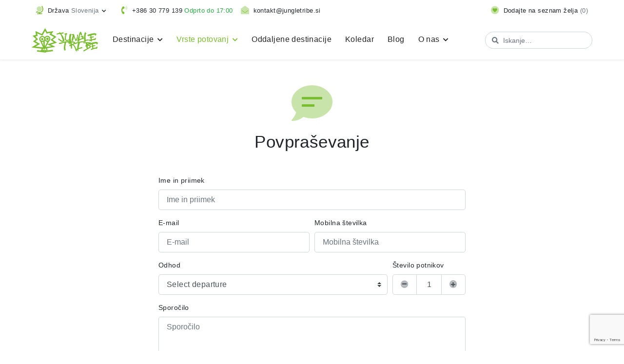

--- FILE ---
content_type: text/html; charset=UTF-8
request_url: https://www.jungletribe.si/poizvedbo/CU16
body_size: 19193
content:
<!doctype html>
<html lang="sl">

	<head>
		<meta charset="utf-8">
		<meta http-equiv="x-ua-compatible" content="ie=edge">

		<!-- Primary Meta Tags -->
		<title>Jungle Tribe</title>
							<meta name="robots" content="index, follow">
		
		<!-- Open Graph / Facebook -->
		<meta property="og:type" content="website">
		<meta property="og:title" content="Jungle Tribe">
		<meta property="og:site_name" content="Jungle Tribe | Neobičajna potovanja">
		
		<!-- Twitter -->
		<meta property="twitter:card" content="summary_large_image">
		<meta property="twitter:title" content="Jungle Tribe">
		
		<meta name="viewport" content="width=device-width, initial-scale=1, shrink-to-fit=no">

		
		
		<!-- Place favicon.ico in the root directory -->

		<meta name="google-site-verification" content="2FjVFRPCsO3XPC07jTZ10Cz_bjYkSX8_bFFvSw275ts">
		<link href="https://fonts.googleapis.com/css?family=Roboto:400,500,600&amp;subset=latin-ext&amp;display=optional" rel="stylesheet">
		<link rel="stylesheet" type="text/css" href="https://www.jungletribe.si/assets/website/css/main.min.css?v=1.5.23" />
<link rel="stylesheet" type="text/css" href="https://www.jungletribe.si/assets/common/css/flag-icon.min.css" />

		
				<!-- Google Tag Manager -->
		<script>(function(w,d,s,l,i){w[l]=w[l]||[];w[l].push({'gtm.start':
		new Date().getTime(),event:'gtm.js'});var f=d.getElementsByTagName(s)[0],
		j=d.createElement(s),dl=l!='dataLayer'?'&l='+l:'';j.async=true;j.src=
		'https://www.googletagmanager.com/gtm.js?id='+i+dl;f.parentNode.insertBefore(j,f);
		})(window,document,'script','dataLayer','GTM-5GPV69QP');</script>
		<!-- End Google Tag Manager -->
		
		
				<script>
		!function(f,b,e,v,n,t,s)
		{if(f.fbq)return;n=f.fbq=function(){n.callMethod?
		n.callMethod.apply(n,arguments):n.queue.push(arguments)};
		if(!f._fbq)f._fbq=n;n.push=n;n.loaded=!0;n.version='2.0';
		n.queue=[];t=b.createElement(e);t.async=!0;
		t.src=v;s=b.getElementsByTagName(e)[0];
		s.parentNode.insertBefore(t,s)}(window,document,'script',
		'https://connect.facebook.net/en_US/fbevents.js');
		fbq('consent', 'revoke'); //default consent
		fbq('init', '778935207171714');
		fbq('track', 'PageView');
		</script>
		<script
			type="text/plain"
			data-category="analytics">
			fbq('consent', 'grant')
		</script>
		
		<!-- Cookie Consent -->
        <link rel="stylesheet" href="https://cdn.jsdelivr.net/gh/orestbida/cookieconsent@3.0.1/dist/cookieconsent.css">
		<script>
		// Array of callbacks to be executed when consent changes
		const consentListeners = [];

		/**
		*   Called from GTM template to set callback to be executed when user consent is provided.
		*   @param {function} Callback to execute on user consent
		*/
		window.addConsentListener = (callback) => {
			consentListeners.push(callback);
		};

		/**
		*   Called when user grants/denies consent.
		*   @param {Object} Object containing user consent settings.
		*/
		const onConsentChange = (consent) => {
			consentListeners.forEach((callback) => {
				callback(consent);
			});
		};

		window.addEventListener('cc:onFirstConsent', ({detail}) => {
			console.log(detail);
			onConsentChange(detail.cookie.categories);
		});
		window.addEventListener('cc:onChange', ({detail}) => {
			console.log(detail);
			onConsentChange(detail.cookie.categories);
		});
		</script>
		<style>
			.mobile-nav-open #main-header {
				max-height: 100% !important;
			}
		</style>
	</head>

	<body data-locale="sl_SI">
		<!--[if lte IE 9]>
		<p class="browserupgrade">You are using an <strong>outdated</strong> browser. Please <a href="https://browsehappy.com/">upgrade your browser</a> to improve your experience and security.</p>
		<![endif]-->

		<!-- body content -->
        <script type="module" src="/js/cookieconsent-config.js?v=9"></script>

		<header id="main-header" class="sticky-top shadow-sm">
		
<div class="top-nav-container bg-white">
    <div class="container d-flex flex-wrap py-2 navbar navbar-expand-md">

        <div class="dropdown dropdown-animated">
            <a href="/" class="nav-link px-2 py-1 text-body text-nowrap dropdown-toggle" id="change-region-btn" data-toggle="dropdown" data-reference="parent" role="button" aria-haspopup="true" aria-expanded="false">
                <i class="fad fa-lg fa-globe-stand text-primary mr-1"></i>
                <span class="d-none d-lg-inline">Država</span> <span class="text-muted">Slovenija</span>
            </a>
            <div class="dropdown-menu dropdown-menu-navbar" aria-labelledby="change-region-btn">
                                <a class="dropdown-item" href="//www.jungletribe.rs">Srbija</a>
                                <a class="dropdown-item" href="//www.jungletribe.hr">Hrvaška</a>
                                <a class="dropdown-item" href="//www.jungletribe.ba">Bosna in Hercegovina</a>
                                <a class="dropdown-item" href="//www.jungletribe.mk">Severna Makedonija</a>
                            </div>
        </div>

        <a href="#" class="nav-link px-2 py-1 text-body text-nowrap dropdown-toggle d-md-none" data-toggle="collapse" data-target="#top-nav-contact" aria-controls="top-nav-contact" aria-expanded="false" aria-label="Toggle contact links">
            <i class="fad fa-lg fa-envelope-open text-primary mr-1"></i>
            <span class="">Kontakt</span>
        </a>

                <div class="collapse navbar-collapse order-last order-md-0 m-0" id="top-nav-contact">
            <div class="py-2 py-lg-0 d-flex flex-column flex-sm-row justify-content-center align-items-center col-auto mx-auto mx-md-0">
                
                                <a href="tel:+38630779139" class="nav-link px-2 py-1 text-body text-nowrap">
                    <i class="fad fa-lg fa-phone-volume text-primary mr-1"></i>
                                        <span>+386 30 779 139</span>
                                                                                                                
                                                    <span class="text-success">Odprto do 17:00</span>
                                                                                            
                </a>
                
                

                                <a href="mailto:kontakt@jungletribe.si" class="nav-link px-2 py-1 text-body text-nowrap">
                    <i class="fad fa-lg fa-envelope-open text-primary mr-1"></i>
                    <span class="">kontakt@jungletribe.si</span>
                </a>
                            </div>
        </div>
        
        <a href="https://www.jungletribe.si/wishlist" class="nav-link px-2 py-1 text-body text-nowrap ml-lg-auto">
            <i class="fad fa-lg fa-heart-circle text-primary mr-1"></i>
            <span class="d-none d-lg-inline">Dodajte na seznam želja</span>
            <span class="text-muted" data-wishlist-count>(<span>0</span>)</span>
        </a>

        

        
        </div>

    </div>
</div>		<nav class="navbar navbar-expand-lg navbar-main bg-white">
    <div class="container position-relative">
        <a class="navbar-brand" href="https://www.jungletribe.si/">
            <img src="https://www.jungletribe.si/assets/common/img/logo-jt-green.svg" height="50" alt="Jungle logo" />        </a>

        <button class="navbar-toggler collapsed order-2 order-md-3 d-lg-none d-flex align-items-center" type="button" data-toggle="collapse" data-target="#navbarSupportedContent" aria-controls="navbarSupportedContent" aria-expanded="false" aria-label="Toggle navigation">
            <span class="d-block mr-2">
                <span class="icon-bar bg-primary top-bar"></span>
                <span class="icon-bar bg-primary middle-bar"></span>
                <span class="icon-bar bg-primary bottom-bar"></span>	
            </span>
            <span class="d-block text-primary">Meni</span>
        </button>

        <div class="collapse navbar-collapse order-lg-3 order-4" id="navbarSupportedContent">
            <div class="d-flex flex-column flex-lg-row flex-lg-fill">
                


                <div class="deep-menu d-lg-none">
    <ul class="list-unstyled rounded bg-white">
                            <li>
            <a class="dropdown-item rounded-0" href="https://www.jungletribe.si/destinacije">                Destinacije                                <i class="fas fa-angle-right ml-2"></i>            </a>
                            <ul class="list-unstyled">
                                                    <li>
            <a class="dropdown-item rounded-0" href="https://www.jungletribe.si/destinacije/afrika">                Afrika                                <i class="fas fa-angle-right ml-2"></i>            </a>
                            <ul class="list-unstyled">
                                                    <li>
            <a class="dropdown-item rounded-0" href="https://www.jungletribe.si/destinacije/afrika/egipt">                Egipt                                            </a>
                    </li>
                                                    <li>
            <a class="dropdown-item rounded-0" href="https://www.jungletribe.si/destinacije/afrika/kenija">                Kenija                                            </a>
                    </li>
                                                    <li>
            <a class="dropdown-item rounded-0" href="https://www.jungletribe.si/destinacije/afrika/maroko">                Maroko                                            </a>
                    </li>
                                                    <li>
            <a class="dropdown-item rounded-0" href="https://www.jungletribe.si/destinacije/afrika/sejseli">                Sejšeli                                            </a>
                    </li>
                                                    <li>
            <a class="dropdown-item rounded-0" href="https://www.jungletribe.si/destinacije/afrika/tanzanija">                Tanzanija                                            </a>
                    </li>
                                                    <li>
            <a class="dropdown-item rounded-0" href="https://www.jungletribe.si/destinacije/afrika/zanzibar">                Zanzibar                                            </a>
                    </li>
                                                    <li>
            <a class="dropdown-item rounded-0" href="https://www.jungletribe.si/destinacije/mavricij">                Mavricij                                            </a>
                    </li>
                                                    <li>
            <a class="dropdown-item rounded-0" href="https://www.jungletribe.si/etiopija">                Etiopija                                            </a>
                    </li>
                                    </ul>
                    </li>
                                                    <li>
            <a class="dropdown-item rounded-0" href="https://www.jungletribe.si/destinacije/antarktika">                Antarktika                                <i class="fas fa-angle-right ml-2"></i>            </a>
                            <ul class="list-unstyled">
                                                    <li>
            <a class="dropdown-item rounded-0" href="https://www.jungletribe.si/destinacije/antarktika/antarktika">                Antarktika                                             </a>
                    </li>
                                    </ul>
                    </li>
                                                    <li>
            <a class="dropdown-item rounded-0" href="https://www.jungletribe.si/destinacije/azija">                Azija                                <i class="fas fa-angle-right ml-2"></i>            </a>
                            <ul class="list-unstyled">
                                                    <li>
            <a class="dropdown-item rounded-0" href="https://www.jungletribe.si/destinacije/azija/bali">                Bali                                            </a>
                    </li>
                                                    <li>
            <a class="dropdown-item rounded-0" href="https://www.jungletribe.si/destinacije/azija/dubaj">                Dubaj                                            </a>
                    </li>
                                                    <li>
            <a class="dropdown-item rounded-0" href="https://www.jungletribe.si/destinacije/azija/filipini">                Filipini                                            </a>
                    </li>
                                                    <li>
            <a class="dropdown-item rounded-0" href="https://www.jungletribe.si/destinacije/azija/indija">                Indija                                            </a>
                    </li>
                                                    <li>
            <a class="dropdown-item rounded-0" href="https://www.jungletribe.si/destinacije/azija/indonezija">                Indonezija                                            </a>
                    </li>
                                                    <li>
            <a class="dropdown-item rounded-0" href="https://www.jungletribe.si/destinacije/azija/japonska">                Japonska                                            </a>
                    </li>
                                                    <li>
            <a class="dropdown-item rounded-0" href="https://www.jungletribe.si/destinacije/azija/jordanija">                Jordanija                                            </a>
                    </li>
                                                    <li>
            <a class="dropdown-item rounded-0" href="https://www.jungletribe.si/destinacije/azija/kitajska">                Kitajska                                            </a>
                    </li>
                                                    <li>
            <a class="dropdown-item rounded-0" href="https://www.jungletribe.si/destinacije/azija/libanon">                Libanon                                            </a>
                    </li>
                                                    <li>
            <a class="dropdown-item rounded-0" href="https://www.jungletribe.si/destinacije/azija/maldivi">                Maldivi                                            </a>
                    </li>
                                                    <li>
            <a class="dropdown-item rounded-0" href="https://www.jungletribe.si/destinacije/azija/malezija">                Malezija                                            </a>
                    </li>
                                                    <li>
            <a class="dropdown-item rounded-0" href="https://www.jungletribe.si/destinacije/azija/nepal">                Nepal                                            </a>
                    </li>
                                                    <li>
            <a class="dropdown-item rounded-0" href="https://www.jungletribe.si/destinacije/azija/pakistan">                Pakistan                                            </a>
                    </li>
                                                    <li>
            <a class="dropdown-item rounded-0" href="https://www.jungletribe.si/destinacije/azija/singapur">                Singapur                                            </a>
                    </li>
                                                    <li>
            <a class="dropdown-item rounded-0" href="https://www.jungletribe.si/destinacije/azija/sirija">                Sirija                                            </a>
                    </li>
                                                    <li>
            <a class="dropdown-item rounded-0" href="https://www.jungletribe.si/destinacije/azija/sri-lanka">                Šri Lanka                                            </a>
                    </li>
                                                    <li>
            <a class="dropdown-item rounded-0" href="https://www.jungletribe.si/destinacije/azija/tajska">                Tajska                                            </a>
                    </li>
                                                    <li>
            <a class="dropdown-item rounded-0" href="https://www.jungletribe.si/destinacije/azija/vietnam">                Vietnam                                            </a>
                    </li>
                                                    <li>
            <a class="dropdown-item rounded-0" href="https://www.jungletribe.si/destinacije/azija/iran">                Iran                                            </a>
                    </li>
                                                    <li>
            <a class="dropdown-item rounded-0" href="https://www.jungletribe.si/destinacije/azija/zdruzeni-arabski-emirati">                Združeni arabski emirati                                            </a>
                    </li>
                                                    <li>
            <a class="dropdown-item rounded-0" href="https://www.jungletribe.si/destinacije/azija/savdska-arabija">                Savdska Arabija                                            </a>
                    </li>
                                                    <li>
            <a class="dropdown-item rounded-0" href="https://www.jungletribe.si/destinacije/kambodza">                Kambodža                                            </a>
                    </li>
                                    </ul>
                    </li>
                                                    <li>
            <a class="dropdown-item rounded-0" href="https://www.jungletribe.si/destinacije/evropa">                Evropa                                <i class="fas fa-angle-right ml-2"></i>            </a>
                            <ul class="list-unstyled">
                                                    <li>
            <a class="dropdown-item rounded-0" href="https://www.jungletribe.si/destinacije/evropa/hrvaska">                Hrvaška                                            </a>
                    </li>
                                                    <li>
            <a class="dropdown-item rounded-0" href="https://www.jungletribe.si/destinacije/evropa/islandija">                Islandija                                            </a>
                    </li>
                                                    <li>
            <a class="dropdown-item rounded-0" href="https://www.jungletribe.si/destinacije/evropa/turcija">                Turčija                                            </a>
                    </li>
                                    </ul>
                    </li>
                                                    <li>
            <a class="dropdown-item rounded-0" href="https://www.jungletribe.si/destinacije/juzna-amerika">                Južna Amerika                                <i class="fas fa-angle-right ml-2"></i>            </a>
                            <ul class="list-unstyled">
                                                    <li>
            <a class="dropdown-item rounded-0" href="https://www.jungletribe.si/destinacije/juzna-amerika/argentina">                Argentina                                            </a>
                    </li>
                                                    <li>
            <a class="dropdown-item rounded-0" href="https://www.jungletribe.si/destinacije/juzna-amerika/bolivija">                Bolivija                                            </a>
                    </li>
                                                    <li>
            <a class="dropdown-item rounded-0" href="https://www.jungletribe.si/destinacije/juzna-amerika/brazilija">                Brazilija                                            </a>
                    </li>
                                                    <li>
            <a class="dropdown-item rounded-0" href="https://www.jungletribe.si/destinacije/juzna-amerika/cile">                Čile                                            </a>
                    </li>
                                                    <li>
            <a class="dropdown-item rounded-0" href="https://www.jungletribe.si/destinacije/juzna-amerika/ekvador">                Ekvador                                            </a>
                    </li>
                                                    <li>
            <a class="dropdown-item rounded-0" href="https://www.jungletribe.si/destinacije/juzna-amerika/kolumbija">                Kolumbija                                            </a>
                    </li>
                                                    <li>
            <a class="dropdown-item rounded-0" href="https://www.jungletribe.si/destinacije/juzna-amerika/peru">                Peru                                            </a>
                    </li>
                                                    <li>
            <a class="dropdown-item rounded-0" href="https://www.jungletribe.si/destinacije/juzna-amerika/urugvaj">                Urugvaj                                            </a>
                    </li>
                                    </ul>
                    </li>
                                                    <li>
            <a class="dropdown-item rounded-0" href="https://www.jungletribe.si/destinacije/karibi-in-srednja-amerika">                Karibi in Srednja Amerika                                <i class="fas fa-angle-right ml-2"></i>            </a>
                            <ul class="list-unstyled">
                                                    <li>
            <a class="dropdown-item rounded-0" href="https://www.jungletribe.si/destinacije/karibi-in-srednja-amerika/kuba">                Kuba                                            </a>
                    </li>
                                                    <li>
            <a class="dropdown-item rounded-0" href="https://www.jungletribe.si/destinacije/karibi-in-srednja-amerika/mehika">                Mehika                                            </a>
                    </li>
                                    </ul>
                    </li>
                                                    <li>
            <a class="dropdown-item rounded-0" href="https://www.jungletribe.si/destinacije/severna-amerika">                Severna Amerika                                <i class="fas fa-angle-right ml-2"></i>            </a>
                            <ul class="list-unstyled">
                                                    <li>
            <a class="dropdown-item rounded-0" href="https://www.jungletribe.si/destinacije/severna-amerika/zdruzene-drzave-amerike">                Združene države Amerike                                            </a>
                    </li>
                                    </ul>
                    </li>
                                    </ul>
                    </li>
                            <li>
            <a class="dropdown-item rounded-0" href="https://www.jungletribe.si/vrste-potovanj">                Vrste potovanj                                <i class="fas fa-angle-right ml-2"></i>            </a>
                            <ul class="list-unstyled">
                                                    <li>
            <a class="dropdown-item rounded-0" href="https://www.jungletribe.si/vrste-potovanj/poletne-pocitnice">                Poletne počitnice                                            </a>
                    </li>
                                                    <li>
            <a class="dropdown-item rounded-0" href="https://www.jungletribe.si/vrste-potovanj/krompirjeve-pocitnice">                Krompirjeve počitnice 🧳                                            </a>
                    </li>
                                                    <li>
            <a class="dropdown-item rounded-0" href="https://www.jungletribe.si/vrste-potovanj/novo-leto-potovanja">                Novo leto potovanja                                            </a>
                    </li>
                                                    <li>
            <a class="dropdown-item rounded-0" href="https://www.jungletribe.si/poletje">                Poletje                                            </a>
                    </li>
                                    </ul>
                    </li>
                            <li>
            <a class="dropdown-item rounded-0" href="https://www.jungletribe.si/vrste-potovanj/oddaljene-destinacije">                Oddaljene destinacije                                            </a>
                    </li>
                            <li>
            <a class="dropdown-item rounded-0" href="https://www.jungletribe.si/koledar-potovanj">                Koledar                                            </a>
                    </li>
                            <li>
            <a class="dropdown-item rounded-0" href="https://www.jungletribe.si/blog">                Blog                                            </a>
                    </li>
                            <li>
            <a class="dropdown-item rounded-0" href="https://www.jungletribe.si/">                O nas                                <i class="fas fa-angle-right ml-2"></i>            </a>
                            <ul class="list-unstyled">
                                                    <li>
            <a class="dropdown-item rounded-0" href="https://www.jungletribe.si/splosni-pogoji-potovanja">                Splošni pogoji potovanja                                            </a>
                    </li>
                                                    <li>
            <a class="dropdown-item rounded-0" href="https://www.jungletribe.si/zbiranje-osebnih-podatkov">                Zbiranje osebnih podatkov                                            </a>
                    </li>
                                                    <li>
            <a class="dropdown-item rounded-0" href="https://www.jungletribe.si/pogoji-uporabe-in-placil">                Pogoji uporabe                                            </a>
                    </li>
                                                    <li>
            <a class="dropdown-item rounded-0" href="https://www.jungletribe.si/kontakt">                Kontakt                                            </a>
                    </li>
                                    </ul>
                    </li>
                
    </ul>
</div>                <style>
	#navbar-tour-category-88 {
		color: var(--jungle-green);
	}

	#navbar-tour-category-189 {
		color: var(--orange);
	}

	#navbar-tour-category-189 + div > a:first-child {
                color: var(--jungle-green);
        }
</style>

<ul class="navbar-nav mr-auto mt-3 mt-lg-0 d-none d-lg-flex">
			                <li class="nav-item dropdown dropdown-megamenu dropdown-animated">
        <a class="nav-link dropdown-toggle"
           href="https://www.jungletribe.si/destinacije"
           id="navbar-tour-category-87"
           role="button"
           data-toggle="dropdown"
           aria-haspopup="true"
           aria-expanded="false">            Destinacije                    </a>
                    <div class="dropdown-menu dropdown-menu-megamenu w-75" aria-labelledby="navbar-tour-category-87">
                
                
                <div class="row mx-0">

                    
                    <div class="col-5 col-lg-3 px-lg-4 py-2 bg-primary">
                        <div class="nav megamenu-nav flex-column" id="navbar-tour-category-87-megamenu-tabs" role="tablist" aria-orientation="vertical">
                                                                                                <a class="nav-link active" id="navbar-tour-category-6-megamenu-tab" data-target="#navbar-tour-category-6-megamenu-tab-content" data-toggle="pill" href="https://www.jungletribe.si/destinacije/afrika" role="tab" aria-controls="navbar-tour-category-6-megamenu" aria-selected="false">Afrika</a>
                                                                                                                                <a class="nav-link " id="navbar-tour-category-204-megamenu-tab" data-target="#navbar-tour-category-204-megamenu-tab-content" data-toggle="pill" href="https://www.jungletribe.si/destinacije/antarktika" role="tab" aria-controls="navbar-tour-category-204-megamenu" aria-selected="false">Antarktika</a>
                                                                                                                                <a class="nav-link " id="navbar-tour-category-34-megamenu-tab" data-target="#navbar-tour-category-34-megamenu-tab-content" data-toggle="pill" href="https://www.jungletribe.si/destinacije/azija" role="tab" aria-controls="navbar-tour-category-34-megamenu" aria-selected="false">Azija</a>
                                                                                                                                <a class="nav-link " id="navbar-tour-category-66-megamenu-tab" data-target="#navbar-tour-category-66-megamenu-tab-content" data-toggle="pill" href="https://www.jungletribe.si/destinacije/evropa" role="tab" aria-controls="navbar-tour-category-66-megamenu" aria-selected="false">Evropa</a>
                                                                                                                                <a class="nav-link " id="navbar-tour-category-20-megamenu-tab" data-target="#navbar-tour-category-20-megamenu-tab-content" data-toggle="pill" href="https://www.jungletribe.si/destinacije/juzna-amerika" role="tab" aria-controls="navbar-tour-category-20-megamenu" aria-selected="false">Južna Amerika</a>
                                                                                                                                <a class="nav-link " id="navbar-tour-category-59-megamenu-tab" data-target="#navbar-tour-category-59-megamenu-tab-content" data-toggle="pill" href="https://www.jungletribe.si/destinacije/karibi-in-srednja-amerika" role="tab" aria-controls="navbar-tour-category-59-megamenu" aria-selected="false">Karibi in Srednja Amerika</a>
                                                                                                                                <a class="nav-link " id="navbar-tour-category-30-megamenu-tab" data-target="#navbar-tour-category-30-megamenu-tab-content" data-toggle="pill" href="https://www.jungletribe.si/destinacije/severna-amerika" role="tab" aria-controls="navbar-tour-category-30-megamenu" aria-selected="false">Severna Amerika</a>
                                                                                    </div>
                    </div>
                    
                    <div class="col-7 col-lg-9 px-lg-3">
                        <div class="tab-content py-2" id="navbar-tour-category-87-megamenu-tab-contents">
                                                        <div class="tab-pane fade active show" id="navbar-tour-category-6-megamenu-tab-content" role="tabpanel" aria-labelledby="navbar-tour-category-6-megamenu-tab">
                                <div class="mb-2">
                                    <a href="https://www.jungletribe.si/destinacije/afrika" class="column-header">Afrika</a>
                                </div>
                                                                                                                                                                    <ul class="column-menu column-menu-1 w-25">
                                                                        <li><a class="column-link" href="https://www.jungletribe.si/destinacije/afrika/egipt">Egipt</a></li>
                                                                        <li><a class="column-link" href="https://www.jungletribe.si/destinacije/afrika/kenija">Kenija</a></li>
                                                                        <li><a class="column-link" href="https://www.jungletribe.si/destinacije/afrika/maroko">Maroko</a></li>
                                                                        <li><a class="column-link" href="https://www.jungletribe.si/destinacije/afrika/sejseli">Sejšeli</a></li>
                                                                        <li><a class="column-link" href="https://www.jungletribe.si/destinacije/afrika/tanzanija">Tanzanija</a></li>
                                                                        <li><a class="column-link" href="https://www.jungletribe.si/destinacije/afrika/zanzibar">Zanzibar</a></li>
                                                                        <li><a class="column-link" href="https://www.jungletribe.si/destinacije/mavricij">Mavricij</a></li>
                                                                        <li><a class="column-link" href="https://www.jungletribe.si/etiopija">Etiopija</a></li>
                                                                    </ul>
                            </div>
                                                        <div class="tab-pane fade " id="navbar-tour-category-204-megamenu-tab-content" role="tabpanel" aria-labelledby="navbar-tour-category-204-megamenu-tab">
                                <div class="mb-2">
                                    <a href="https://www.jungletribe.si/destinacije/antarktika" class="column-header">Antarktika</a>
                                </div>
                                                                                                                                                                    <ul class="column-menu column-menu-1 w-25">
                                                                        <li><a class="column-link" href="https://www.jungletribe.si/destinacije/antarktika/antarktika">Antarktika </a></li>
                                                                    </ul>
                            </div>
                                                        <div class="tab-pane fade " id="navbar-tour-category-34-megamenu-tab-content" role="tabpanel" aria-labelledby="navbar-tour-category-34-megamenu-tab">
                                <div class="mb-2">
                                    <a href="https://www.jungletribe.si/destinacije/azija" class="column-header">Azija</a>
                                </div>
                                                                                                                                                                    <ul class="column-menu column-menu-4 w-100">
                                                                        <li><a class="column-link" href="https://www.jungletribe.si/destinacije/azija/bali">Bali</a></li>
                                                                        <li><a class="column-link" href="https://www.jungletribe.si/destinacije/azija/dubaj">Dubaj</a></li>
                                                                        <li><a class="column-link" href="https://www.jungletribe.si/destinacije/azija/filipini">Filipini</a></li>
                                                                        <li><a class="column-link" href="https://www.jungletribe.si/destinacije/azija/indija">Indija</a></li>
                                                                        <li><a class="column-link" href="https://www.jungletribe.si/destinacije/azija/indonezija">Indonezija</a></li>
                                                                        <li><a class="column-link" href="https://www.jungletribe.si/destinacije/azija/japonska">Japonska</a></li>
                                                                        <li><a class="column-link" href="https://www.jungletribe.si/destinacije/azija/jordanija">Jordanija</a></li>
                                                                        <li><a class="column-link" href="https://www.jungletribe.si/destinacije/azija/kitajska">Kitajska</a></li>
                                                                        <li><a class="column-link" href="https://www.jungletribe.si/destinacije/azija/libanon">Libanon</a></li>
                                                                        <li><a class="column-link" href="https://www.jungletribe.si/destinacije/azija/maldivi">Maldivi</a></li>
                                                                        <li><a class="column-link" href="https://www.jungletribe.si/destinacije/azija/malezija">Malezija</a></li>
                                                                        <li><a class="column-link" href="https://www.jungletribe.si/destinacije/azija/nepal">Nepal</a></li>
                                                                        <li><a class="column-link" href="https://www.jungletribe.si/destinacije/azija/pakistan">Pakistan</a></li>
                                                                        <li><a class="column-link" href="https://www.jungletribe.si/destinacije/azija/singapur">Singapur</a></li>
                                                                        <li><a class="column-link" href="https://www.jungletribe.si/destinacije/azija/sirija">Sirija</a></li>
                                                                        <li><a class="column-link" href="https://www.jungletribe.si/destinacije/azija/sri-lanka">Šri Lanka</a></li>
                                                                        <li><a class="column-link" href="https://www.jungletribe.si/destinacije/azija/tajska">Tajska</a></li>
                                                                        <li><a class="column-link" href="https://www.jungletribe.si/destinacije/azija/vietnam">Vietnam</a></li>
                                                                        <li><a class="column-link" href="https://www.jungletribe.si/destinacije/azija/iran">Iran</a></li>
                                                                        <li><a class="column-link" href="https://www.jungletribe.si/destinacije/azija/zdruzeni-arabski-emirati">Združeni arabski emirati</a></li>
                                                                        <li><a class="column-link" href="https://www.jungletribe.si/destinacije/azija/savdska-arabija">Savdska Arabija</a></li>
                                                                        <li><a class="column-link" href="https://www.jungletribe.si/destinacije/kambodza">Kambodža</a></li>
                                                                    </ul>
                            </div>
                                                        <div class="tab-pane fade " id="navbar-tour-category-66-megamenu-tab-content" role="tabpanel" aria-labelledby="navbar-tour-category-66-megamenu-tab">
                                <div class="mb-2">
                                    <a href="https://www.jungletribe.si/destinacije/evropa" class="column-header">Evropa</a>
                                </div>
                                                                                                                                                                    <ul class="column-menu column-menu-1 w-25">
                                                                        <li><a class="column-link" href="https://www.jungletribe.si/destinacije/evropa/hrvaska">Hrvaška</a></li>
                                                                        <li><a class="column-link" href="https://www.jungletribe.si/destinacije/evropa/islandija">Islandija</a></li>
                                                                        <li><a class="column-link" href="https://www.jungletribe.si/destinacije/evropa/turcija">Turčija</a></li>
                                                                    </ul>
                            </div>
                                                        <div class="tab-pane fade " id="navbar-tour-category-20-megamenu-tab-content" role="tabpanel" aria-labelledby="navbar-tour-category-20-megamenu-tab">
                                <div class="mb-2">
                                    <a href="https://www.jungletribe.si/destinacije/juzna-amerika" class="column-header">Južna Amerika</a>
                                </div>
                                                                                                                                                                    <ul class="column-menu column-menu-1 w-25">
                                                                        <li><a class="column-link" href="https://www.jungletribe.si/destinacije/juzna-amerika/argentina">Argentina</a></li>
                                                                        <li><a class="column-link" href="https://www.jungletribe.si/destinacije/juzna-amerika/bolivija">Bolivija</a></li>
                                                                        <li><a class="column-link" href="https://www.jungletribe.si/destinacije/juzna-amerika/brazilija">Brazilija</a></li>
                                                                        <li><a class="column-link" href="https://www.jungletribe.si/destinacije/juzna-amerika/cile">Čile</a></li>
                                                                        <li><a class="column-link" href="https://www.jungletribe.si/destinacije/juzna-amerika/ekvador">Ekvador</a></li>
                                                                        <li><a class="column-link" href="https://www.jungletribe.si/destinacije/juzna-amerika/kolumbija">Kolumbija</a></li>
                                                                        <li><a class="column-link" href="https://www.jungletribe.si/destinacije/juzna-amerika/peru">Peru</a></li>
                                                                        <li><a class="column-link" href="https://www.jungletribe.si/destinacije/juzna-amerika/urugvaj">Urugvaj</a></li>
                                                                    </ul>
                            </div>
                                                        <div class="tab-pane fade " id="navbar-tour-category-59-megamenu-tab-content" role="tabpanel" aria-labelledby="navbar-tour-category-59-megamenu-tab">
                                <div class="mb-2">
                                    <a href="https://www.jungletribe.si/destinacije/karibi-in-srednja-amerika" class="column-header">Karibi in Srednja Amerika</a>
                                </div>
                                                                                                                                                                    <ul class="column-menu column-menu-1 w-25">
                                                                        <li><a class="column-link" href="https://www.jungletribe.si/destinacije/karibi-in-srednja-amerika/kuba">Kuba</a></li>
                                                                        <li><a class="column-link" href="https://www.jungletribe.si/destinacije/karibi-in-srednja-amerika/mehika">Mehika</a></li>
                                                                    </ul>
                            </div>
                                                        <div class="tab-pane fade " id="navbar-tour-category-30-megamenu-tab-content" role="tabpanel" aria-labelledby="navbar-tour-category-30-megamenu-tab">
                                <div class="mb-2">
                                    <a href="https://www.jungletribe.si/destinacije/severna-amerika" class="column-header">Severna Amerika</a>
                                </div>
                                                                                                                                                                    <ul class="column-menu column-menu-1 w-25">
                                                                        <li><a class="column-link" href="https://www.jungletribe.si/destinacije/severna-amerika/zdruzene-drzave-amerike">Združene države Amerike</a></li>
                                                                    </ul>
                            </div>
                                                    </div>
                    </div>

                </div>

            </div>
            </li>
    			        <li class="nav-item dropdown dropdown-animated position-static">
        <a class="nav-link dropdown-toggle"
           href="https://www.jungletribe.si/vrste-potovanj"
           id="navbar-tour-category-88"
                      role="button"
           data-toggle="dropdown"
           aria-haspopup="true"
           aria-expanded="false"
           >Vrste potovanj                    </a>
                    <div class="dropdown-menu" aria-labelledby="navbar-tour-category-88">
                                        <a href="https://www.jungletribe.si/vrste-potovanj/poletne-pocitnice" class="dropdown-item">Poletne počitnice</a>
                                        <a href="https://www.jungletribe.si/vrste-potovanj/krompirjeve-pocitnice" class="dropdown-item">Krompirjeve počitnice 🧳</a>
                                        <a href="https://www.jungletribe.si/vrste-potovanj/novo-leto-potovanja" class="dropdown-item">Novo leto potovanja</a>
                                        <a href="https://www.jungletribe.si/poletje" class="dropdown-item">Poletje</a>
                            </div>
            </li>
    			        <li class="nav-item ">
        <a class="nav-link "
           href="https://www.jungletribe.si/vrste-potovanj/oddaljene-destinacije"
           id="navbar-tour-category-145"
           >Oddaljene destinacije                    </a>
            </li>
    			        <li class="nav-item ">
        <a class="nav-link "
           href="https://www.jungletribe.si/koledar-potovanj"
           id="navbar-calendar"
           >Koledar                    </a>
            </li>
    			        <li class="nav-item ">
        <a class="nav-link "
           href="https://www.jungletribe.si/blog"
           id="navbar-blog"
           >Blog                    </a>
            </li>
    			        <li class="nav-item dropdown dropdown-animated position-static">
        <a class="nav-link dropdown-toggle"
           href="https://www.jungletribe.si/"
           id="navbar-aboutUs"
                      role="button"
           data-toggle="dropdown"
           aria-haspopup="true"
           aria-expanded="false"
           >O nas                    </a>
                    <div class="dropdown-menu" aria-labelledby="navbar-aboutUs">
                                        <a href="https://www.jungletribe.si/splosni-pogoji-potovanja" class="dropdown-item">Splošni pogoji potovanja</a>
                                        <a href="https://www.jungletribe.si/zbiranje-osebnih-podatkov" class="dropdown-item">Zbiranje osebnih podatkov</a>
                                        <a href="https://www.jungletribe.si/pogoji-uporabe-in-placil" class="dropdown-item">Pogoji uporabe</a>
                                        <a href="https://www.jungletribe.si/kontakt" class="dropdown-item">Kontakt</a>
                            </div>
            </li>
    	</ul>
                
                <form class="position-relative order-first order-lg-0 my-3 my-md-4 my-lg-0 w-100 w-md-auto d-lg-none d-xl-block" method="GET" action="https://www.jungletribe.si/pretraga">
                    
                    <input class="form-control rounded-pill search-input search-input-with-icon" name="s" type="search" placeholder="Iskanje…" aria-label="Search">
                    <i class="fas fa-search search-input-icon"></i>
                    <button type="submit" class="sr-only" value="Search"></button>
                </form>
                
                <a href="https://www.jungletribe.si/pretraga" class="btn btn-input rounded-pill text-gray d-none d-lg-block d-xl-none text-center px-3"><i class="fas fa-search"></i><span class="sr-only">Iskanje</span></a>
                
            </div>
        </div>

    </div>
</nav>
		</header>

        		
		
<section class="mb-5">

    <div class="text-center">
        <i class="fad fa-comment-lines text-primary fa-6x mt-5"></i>
    </div>

    <h1 class="mb-5 mt-3 text-center">Povpraševanje</h1>

    

    <form action="https://www.jungletribe.si/poizvedbo/CU16" method="POST" class="form-row w-lg-50 mx-auto" data-grc="true" data-grc-sk="6Ldw4rEUAAAAAKiYrYPQPUP7eUW-oeikIL1u0Sb2" data-grc-ac="inquiry">

        <div class="form-group col-12">
            <label for="name">Ime in priimek</label>            <input type="text" id="name" name="name" class="form-control form-control-lg" placeholder="Ime in priimek" />                        </div>

        <div class="form-group col-6">
            <label for="email">E-mail</label>            <input type="email" id="email" name="email" class="form-control form-control-lg" placeholder="E-mail" />                        </div>

        <div class="form-group col-6">
            <label for="phone">Mobilna številka</label>            <input type="text" id="phone" name="phone" class="form-control form-control-lg" placeholder="Mobilna številka" />                        </div>

        <div class="form-group col-md-9">
            <label for="departure">Odhod</label>            <select id="departure" name="departure" class="selectize form-control form-control-lg">
	<option value="@">Select departure</option>
	<option value="250126">25. januar 2026 - 5. februar 2026 (12 dni, 9 noči)</option>
	<option value="020326">2. marec 2026 - 13. marec 2026 (12 dni, 9 noči)</option>
	<option value="010426">1. april 2026 - 12. april 2026 (12 dni, 9 noči)</option>
	<option value="010626">1. junij 2026 - 12. junij 2026 (12 dni, 9 noči)</option>
</select>                        </div>

        <div class="form-group col-md-3">
            <label for="passengers">Število potnikov</label>            <input type="text" id="passengers" name="passengers" value="1" class="form-control form-control-lg text-center" data-toggle="spinner" min="1" pattern="[1-9][0-9]*" placeholder="Število potnikov" />                        </div>

        <div class="form-group col-12">
            <label for="message">Sporočilo</label>            <textarea id="message" name="message" class="form-control form-control-lg" rows="5" placeholder="Sporočilo"></textarea>                            <input type="hidden" id="csrf_" name="csrf_" value="V3BEMVk3ZDh3STJkTEw5dVI3Z2NDdz09:K0FjZ3dzbGNnMitMUlI5bnJ4cWU4QT09" />                            <input type="text" id="hpt_" name="hpt_" class="d-none" />                            <input type="hidden" id="grc_" name="grc_" />                            <input type="hidden" id="gclid_field" name="gclid_field" />
            <script>
                const params = new URLSearchParams(window.location.search);
                const gclid = params.get("gclid");
                if (gclid) {
                    document.getElementById("gclid_field").value = gclid;
                }
            </script>
        </div>

        <div class="form-group col-12">
            <button class="btn btn-primary btn-lg">Pošlji povpraševanje</button>
        </div>


    </form>

</section>
		<style>
	#newsletter-floating-widget {
		position: fixed;
		left: 15px;
		bottom: 15px;
		border: 1px solid #b8e28b;
		background-color: #fff;
		z-index: 10000;
		padding: 16px;
		width: 400px;
		text-align: center;
		box-shadow: 0 0 0 0.2rem rgb(122 189 48 / 25%);
		visibility: hidden;
		opacity: 0;
		transition: visibility 0s, opacity 0.5s linear;
	}

	@media(max-width: 768px) {
		#newsletter-floating-widget {
			left: 28px;
			right: 28px;
			top: 50%;
			transform: translateY(-50%);
			width: auto;
		}
	}
	#newsletter-floating-widget.show {
		visibility: visible;
		opacity: 1;
	}
	.consent-label {
		text-align: left;
		font-size: 12px;
	}
	.unsuscribe-note {
		font-size: 10px;
	}
	#newsletter-floating-widget > .fa-times {
		position: absolute;
		top: 10px;
		right: 10px;
		cursor: pointer;
	}
</style>

<script>
	const submitNL = (e) => {
let emailField = document.getElementById("EMAIL");
let optInField = document.getElementById("OPT_IN");

emailField.classList.remove('is-invalid');

if (! emailField.value) {
e.preventDefault();
emailField.focus();
return;
}

let regex = /^([a-zA-Z0-9_.+-])+\@(([a-zA-Z0-9-])+\.)+([a-zA-Z0-9]{2,4})+$/;
if (! regex.test(emailField.value)) {
e.preventDefault();
emailField.focus();
emailField.classList.add('is-invalid');
return;

}

if (! optInField.checked) {
optInField.focus();
e.preventDefault();
}
}
</script>

<footer id="main-footer">

	

	
	<div class="bg-dark text-gray-light py-5">
		<div class="container">

			<div class="row justify-content-center justify-content-lg-between">

				<div class="col-12 my-3 my-lg-0 text-center text-lg-left col-lg">
					<h4 class="text-white mb-3">Podjetje</h4>
					<ul class="list-unstyled mb-0">
													<li class="mb-1">
								<a href="https://www.jungletribe.si/o-nas">O nas</a>
							</li>
												<li class="mb-1">
							<a href="https://www.jungletribe.si/blog">Blog</a>
						</li>
																		<li class="mb-1">
							<a href="https://www.jungletribe.si/kontakt">Kontakt</a>
						</li>
					</ul>
				</div>

				<div class="col-12 my-3 my-lg-0 text-center text-lg-left col-lg">
					<h4 class="text-white mb-3">Pravne informacije</h4>
					<ul class="list-unstyled mb-0">
						<li class="mb-1">
							<a href="https://www.jungletribe.si/splosni-pogoji-potovanja">Splošni pogoji potovanja</a>
						</li>
						<li class="mb-1">
							<a href="https://www.jungletribe.si/pogoji-uporabe-in-placil">Pogoji uporabe</a>
						</li>
						<li class="mb-1">
							<a href="https://www.jungletribe.si/zbiranje-osebnih-podatkov">Zbiranje osebnih podatkov</a>
						</li>
																	</ul>
				</div>

				<div class="col-12 col-lg text-center text-lg-right">
					<h4 class="text-white mb-3">Sledite nam</h4>
					<ul class="list-inline">
													<li class="list-inline-item mx-2">
								<a href="https://www.facebook.com/JungleTribeSlovenija" target="_blank" rel="nofollow" class="fab fa-facebook fa-2x text-decoration-none text-gray-light"></a>
							</li>
																			<li class="list-inline-item mx-2">
								<a href="https://www.instagram.com/jungletribeslo/ " target="_blank" rel="nofollow" class="fab fa-instagram fa-2x text-decoration-none text-gray-light"></a>
							</li>
																			<li class="list-inline-item mx-2">
								<a href="https://www.youtube.com/user/Junglevizija" target="_blank" rel="nofollow" class="fab fa-youtube fa-2x text-decoration-none text-gray-light"></a>
							</li>
																	</ul>
											<small>
															<a href="https://instagram.com/explore/tags/JungleTribe" target="_blank" rel="nofollow">#JungleTribe</a>
															<a href="https://instagram.com/explore/tags/NeobicajnaPotovanja" target="_blank" rel="nofollow">#NeobicajnaPotovanja</a>
															<a href="https://instagram.com/explore/tags/NasmejanoPleme" target="_blank" rel="nofollow">#NasmejanoPleme</a>
													</small>
																			</div>

			</div>

		</div>
	</div>

	<div class="bg-darker text-gray-light py-4">
		<div class="container d-flex flex-column flex-md-row justify-content-between align-items-center">
			<div class="text-center text-md-left mb-3 mb-md-0">
				<a href="https://www.jungletribe.si/" class="footer-logo-link d-block d-md-inline-block mb-3 mb-md-0">
					<svg xmlns="http://www.w3.org/2000/svg" viewbox="0 0 648.79 238.736" class="mr-3">
						<g class="jt-logo-svg" fill="#7abd30"><path d="M103.34 117.389c6.194 0 11.045-4.84 11.045-11.018 0-6.178-4.85-11.017-11.044-11.017-6.186 0-11.031 4.839-11.031 11.017 0 6.075 4.948 11.018 11.03 11.018M153.987 115.812c6.588 0 11.947-5.337 11.947-11.897 0-6.588-5.36-11.946-11.947-11.946-6.7 0-11.947 5.247-11.947 11.946 0 6.56 5.36 11.896 11.947 11.896"/><path d="M152.832 158.595c.125.285.354.523.652.651l40.268 17.436-55.053 7.1 14.133-25.187zm-34.938 51.6a1.245 1.245 0 0 0-1.054.054l-10.587 5.607 4.274-14.66 7.353.334 3.8 8.645a1.25 1.25 0 0 0 2.236.108l6-10.733 9.259-1.295 4.455 19.739h-3.779l-4.965-7.342a1.249 1.249 0 0 0-1.542-.44l-7.35 3.26-8.1-3.277zm11.508-90.369c5.169 7.72 13.728 12.52 22.9 12.77L141.87 153.38l-13.503 24.904-1.47-55.03a45.134 45.134 0 0 0 2.505-3.427zm-25.716 13.71c3.7 0 7.38-.655 10.964-1.95l.561 37.893-15.551-36.214c1.361.177 2.74.271 4.026.271zm0-47.154c10.603 0 19.229 8.262 19.229 18.414 0 10.1-8.626 18.318-19.229 18.318-10.625 0-19.27-8.218-19.27-18.318 0-10.152 8.645-18.414 19.27-18.414zm49.37-2.31c10.081 0 18.283 8.484 18.283 18.913 0 10.427-8.202 18.912-18.283 18.912-10.081 0-18.284-8.485-18.284-18.912 0-10.429 8.203-18.914 18.284-18.914zm21.651-23.36a1.252 1.252 0 0 0 .427 1.822l43.683 23.613-33.457 26.595a1.253 1.253 0 0 0 .066 2.007l31.93 22.154-63.537 19.937 17.205-30.659c6.835-5.626 10.908-14.279 10.908-23.196 0-16.341-12.955-29.634-28.876-29.634-10.217 0-19.722 5.675-24.767 14.623-5.663-7.482-14.898-12.05-24.603-12.05-16.548 0-30.01 12.952-30.01 28.872 0 4.851 1.15 9.439 3.305 13.226 1.65 3.152 4.089 6.094 7.064 8.523l27.366 60.684-73.727-8.123 42.83-24.09a1.248 1.248 0 0 0 .019-2.168l-44.607-26.125 25.56-18.938a1.249 1.249 0 0 0 .124-1.902L36.048 81.178l21.633-7.235a1.25 1.25 0 0 0 .824-1.453c-1.262-5.761-3.937-17.522-5.984-23.419l51.215 22.979c.59.265 1.283.038 1.6-.525l25.968-45.94 13.732 25.138c.25.458.753.71 1.276.638l38.984-5.626-10.589 14.978zm-47.686 158.463l3.484 3.483h-9.829l6.345-3.483zm117.698-79.435l-39.787-26.973 35.269-27.64a1.25 1.25 0 0 0-.143-2.065L193.276 55.9l17.719-25.025a1.251 1.251 0 0 0-1.183-1.961l-57.734 7.56L132.435.65A1.254 1.254 0 0 0 131.349 0h-.01c-.45 0-.864.24-1.087.631L98.453 56.344 38.325 28.138a1.25 1.25 0 0 0-1.767 1.317l5.206 34.549-31.19 9.162a1.25 1.25 0 0 0-.485 2.127l33.008 29.77-28.699 23.402a1.252 1.252 0 0 0 .18 2.061l40.225 22.495L.6 185.922a1.25 1.25 0 0 0 .495 2.31l97.025 12.083-6.076 16.715-40.1-.684c-.41.006-.738.159-.98.446-.241.29-.341.672-.27 1.042l1.836 9.489a1.25 1.25 0 0 0 1.071 1.003l82.83 10.4a1.249 1.249 0 0 0 1.393-1.061l.597-4.138 68.938-8.63c.339-.043.644-.22.846-.493.204-.271.288-.615.233-.95l-1.863-11.36a1.254 1.254 0 0 0-1.385-1.039l-50.189 6.11-3.97-22.137 77.409-12.71a1.248 1.248 0 0 0 .325-2.365l-42.372-19.74 57.998-18.245a1.25 1.25 0 0 0 .327-2.228M546.112 72.793c1.977 0 4.209-.173 6.658-.515-.284.626-.438 1.25-.438 1.827 0 2.254 1.513 3.711 3.857 3.711.98 0 1.906-.166 2.998-.538a2.548 2.548 0 0 0 1.598-1.615c.115-.352.212-.658.297-.93.453.016.912.026 1.383.026 2.152 0 5.462-.565 10.107-1.721 1.24 3.577 2.03 7.635 2.352 12.08-1.818.985-3.055 1.752-3.67 2.277-1.45 1.179-2.662 2.93-3.814 5.509a2.55 2.55 0 0 0 .134 2.327 2.546 2.546 0 0 0 1.976 1.239l2.889.24c.06.004.233.009.296.009.906 0 1.919-.174 3.074-.529.22 1.865.492 4.061.866 6.618.614 4.268.9 7.312.901 9.565l-.002.236c-.674.282-1.338.552-1.993.81-.352-1.768-1.636-4.476-6.184-4.476-1.967 0-3.855.868-5.315 2.44a2.27 2.27 0 0 0-.138.165c-1.39 1.775-2.064 3.538-2.064 5.39 0 2.083.85 3.742 2.399 4.705a114.673 114.673 0 0 0 1.88 4.148c.58 1.205 2.12 1.774 3.357 1.202a260.419 260.419 0 0 1 8.469-3.758c.37.316.797.582 1.276.795.489.851 1.189 1.702 2.021 2.463.493.62.895 1.2 1.263 1.73.327.472.617.884.885 1.222a2.538 2.538 0 0 0 2.796.825c1.009-.341 1.704-1.284 1.731-2.426.019-.808.047-1.887.093-2.419.079-.174.139-.356.179-.546.272-1.315.41-2.325.41-3 0-.288-.022-.576-.064-.866a6.733 6.733 0 0 0 .374-2.033c9.507-3.314 17.22-4.925 23.568-4.925 2.667 0 4.909.358 6.669 1.065a2.584 2.584 0 0 0 2.596-.429c1.895-1.623 3.375-4.165 4.525-7.771 1.165-3.612 1.708-6.334 1.708-8.566 0-2.894-1.776-4.189-3.538-4.189-2.193 0-4.02 1.535-6.25 4.003a2.67 2.67 0 0 0-.146.173l-.82 1.085c-.906 1.199-1.842 2.438-2.741 3.484-.253.131-1.198.449-4.698.986-2.643.124-5.093.387-7.353.653a2.443 2.443 0 0 0-.343.065c-5.201 1.365-10.092 2.786-14.556 4.23-.41-2.276-.618-4.933-.779-7.46-.024-2.606-.037-5.144-.051-7.639l-.005-.85c8.731-1.332 15.362-3.512 20.254-6.656a2.534 2.534 0 0 0 1.085-2.77 2.543 2.543 0 0 0-1.68-1.784 9.35 9.35 0 0 1-.237-.152l-.15-.098c-.33-.215-.737-.477-1.175-.736-1.607-1.158-2.555-1.71-3.606-1.71-1.921 0-4.639.577-8.324 1.77-2.702.941-5.003 1.419-6.862 1.42l-.055.006-1.444-.137c-.456-2.688-.862-5.387-1.305-8.323-.189-1.262-.381-2.537-.579-3.825a620.08 620.08 0 0 1 15.193-3.919l.476-.117c6.316-1.481 12.415-2.265 17.638-2.265 1.836 0 2.155.599 2.268.916.333 2.118.679 4.204 1.228 6.424a2.534 2.534 0 0 0 1.52 1.747c.747.304 1.624.22 2.31-.216 2.139-1.364 3.401-2.714 3.979-4.26.293-.834.5-1.882.613-3.122a6.446 6.446 0 0 0 3.067-1.694c.878-.759 1.332-1.858 2.082-3.674l.42-1.005c.299-.712.26-1.51-.107-2.192a2.527 2.527 0 0 0-1.775-1.292c-1.447-.265-2.53-.815-3.133-1.588-1.287-1.652-2.355-2.778-2.882-3.244a2.598 2.598 0 0 0-.348-.254c-1.919-1.179-4.655-1.705-8.876-1.705-8.631 0-21.329 1.918-37.743 5.699-20.426 4.729-31.438 9.434-34.653 14.811a2.541 2.541 0 0 0 2.178 3.843M449.271 132.837a2.55 2.55 0 0 0 2.034 1.02c.387 0 .776-.091 1.125-.263a20.043 20.043 0 0 0 5.486-4.024c.401-.441.871-1.09 1.688-2.215.518-.719 1.163-1.61 1.938-2.647 3.743-4.868 10.577-9.365 20.308-13.367 9.439-3.83 17.391-5.831 24.315-6.117a2.54 2.54 0 0 0 2.426-2.739c-1.686-21.25-3.674-26.521-5.215-28.739a2.535 2.535 0 0 0-2.506-1.056c-.68.114-1.765.478-4.641 2.299-1.308.794-2.364 1.276-3.3 1.511-.227.049-2.052.32-6.272.66-4.833.469-6.513.969-7.482 2.204-.82.986-.82 2.09-.82 2.82 0 1.135.585 2.565 2.194 3.327.476 1.027 1.712 2.092 4.787 2.092.908 0 2.929-.29 8.136-1.175l.013 1.8a53.396 53.396 0 0 1-.391 7.86c-11.867 4.61-21.023 8.682-26.65 11.846.017-2.128.27-6.003 1.5-11.523.983-5.575 1.638-9.864 1.638-12.669 0-.77-.115-1.483-.245-2.282-.058-.359-.12-.736-.166-1.136a2.65 2.65 0 0 0-.08-.407c-.19-.663-.42-1.467-.781-2.197 3.804-9.475 6.941-17.543 9.342-24.024 1.112 3.059 1.693 7.313 1.693 12.46 0 1.149.776 2.158 1.889 2.454l4.697 1.249c.15.04.304.065.458.077.502.953.986 1.856 1.452 2.725.43.801 1.316 1.328 2.269 1.34a2.546 2.546 0 0 0 2.424-3.282c-.463-2.929-.972-5.875-1.48-8.823l-.048-.277c-.549-3.183-1.119-6.473-1.62-9.703a2.142 2.142 0 0 0-.04-.202c-2.079-8.64-5.544-14.393-10.297-17.098-.973-.555-2.26-.38-3.052.409-1.407 1.406-3.255 3.639-5.613 6.576-3.91 5.209-4.605 6.608-4.605 7.939 0 1.706-.935 8.6-9.61 35.697-6.49 20.913-9.644 33.924-9.644 39.779 0 2.834.872 5.319 2.746 7.821M395.9 67.693c.521 0 .985-.088 1.462-.178.33-.062.729-.139 1.248-.185.117-.011.232-.029.344-.056.926-.214 1.58-.251 1.907-.254.023.118.048.326.048.674 0 2.577-.693 7.781-3.997 17.951-3.023 9.845-4.117 14.839-3.902 17.746v2.01c-.464 1.012-.956 3.04-.956 8.93 0 4.073.027 7.669.365 10.434.11.916.71 1.7 1.563 2.045.307.127.629.19.957.19.575 0 1.14-.2 1.59-.561l2.4-1.928 2.088.14c1.18.134 2.297-.663 2.633-1.817 4.261-14.541 7.176-26.788 8.682-36.466.714 1.652 1.51 3.373 2.379 5.145 4.228 8.426 6.013 12.708 6.713 14.55.902 2.852 1.836 5.798 2.56 8.612.018.076.04.149.066.219 1.287 3.647 2.547 6.57 3.852 8.934.484.879 1.484 1.4 2.452 1.302.316-.027.616-.06.898-.091.685-.074 1.438-.098 1.533-.08.335.077.689.08 1.044.011 1.718-.341 3.728-1.619 9.36-13.333 4.068-8.315 5.776-13.076 6.443-15.212.683-2.629 1.122-6.509 1.378-12.208.29-5.692.646-9.03 1.181-11.152.016-.056.03-.115.039-.173.116-.29.515-1.112.714-1.52a2.64 2.64 0 0 0 .107-.25l.109-.297c.335-.916.652-1.783.652-2.78 0-.773-.177-1.574-.428-2.705l-.208-.955a2.552 2.552 0 0 0-1.134-1.626 2.564 2.564 0 0 0-1.952-.315c-1.245.305-2.488.602-3.743.89a2.898 2.898 0 0 0-.218.061c-2.33.764-3.667 2.681-3.667 5.259 0 .984.29 2.035.692 3.486.227.9.343 1.711.343 2.414 0 5.105-1.458 12.308-4.34 21.423-2.547 8.527-4.796 13.014-6.438 15.374-1.458-4.179-3.387-8.762-5.627-13.359-2.97-5.976-5.421-11.296-6.563-14.245-.77-1.868-1.654-5.312-2.86-11.113-.71-5.02-1.95-9.303-3.6-12.413-.912-1.557-2.257-2.489-3.453-3.192a2.194 2.194 0 0 0-.647-.265l-.4-.159c-.515-.208-1.472-.594-2.812-1.044-.99-.337-2.162.015-2.808.843L402.8 57.87c-2.124.047-4.015.105-5.692.155l-.345.011c-2.137.065-4.154.128-5.703.128a2.53 2.53 0 0 0-2.149 1.186 2.523 2.523 0 0 0-.141 2.451c1.793 3.744 4.393 5.891 7.129 5.891M286.541 128.77c5.034 2.928 10.396 4.478 15.509 4.478 3.832 0 7.444-1.047 11.031-3.193 4.593-2.684 6.921-6.069 6.921-10.061 0-4.46-1.857-11.844-5.518-21.943-2.978-8.266-6.16-15.396-9.174-20.563-.815-1.687-2.393-3.842-5.096-6.967-2.237-2.748-3.868-4.796-4.498-6.122l-1.747-3.554a604.26 604.26 0 0 1-3.085-6.321l6.83-1.276c4.886-.913 8.815-1.645 11.802-2.224a2.53 2.53 0 0 0 2.036-2.184c.302-2.449.86-4.024 1.024-4.446a2.55 2.55 0 0 0-.211-2.253 2.55 2.55 0 0 0-1.926-1.192l-2.747-.249c-3.176-.116-6.936.624-11.525 2.223-4.226 1.4-7.538 2.108-9.842 2.108-.858 0-3.209-.188-6.53-1.958l-.203-.097c-4.393-2.093-6.6-3.145-7.622-3.478a2.567 2.567 0 0 0-1.946.153 2.554 2.554 0 0 0-1.263 1.489c-1.005 3.163-1.005 4.166-1.005 4.545 0 .353.029.701.088 1.045-3.02.38-6.03.961-9.13 1.76-2.21.389-6.048 1.43-12.837 3.483a2.544 2.544 0 0 0-1.74 1.862l-.957 4.174a2.534 2.534 0 0 0 2.651 3.102c3.716-.26 8.864-1.227 14.854-2.791 6.992-1.525 11.119-2.146 14.242-2.146a15.9 15.9 0 0 1 2.704.226c.448.806.89 1.606 1.333 2.479.037.075.08.149.127.224 1.051 1.635 2.295 2.702 3.796 3.26 3.06 4.655 7.234 14.128 12.754 28.946 5.113 13.395 8.2 23.124 9.181 28.936-4.921 1.881-6.23 1.904-6.285 1.904-1.057 0-4.261-.886-13.843-6.839-10.12-5.995-12.074-8.499-12.357-8.93-.651-1.022-1.098-1.81-1.408-2.476a2.6 2.6 0 0 0-.322-.519c-.978-1.224-2.372-2.629-4.482-2.629-1.433 0-3.119.498-5.156 1.518a2.526 2.526 0 0 0-1.402 2.271v4.652c0 1.04.623 1.966 1.587 2.354 3.053 1.237 7.236 3.904 12.417 7.917 6.23 5.048 10.794 7.99 12.97 9.302M548.052 177.594c-.035-1.876-.133-3.472-.22-4.883l-.01-.173a68.294 68.294 0 0 0 3.087-.304c1.998-.286 3.357-.33 3.99-.33 2.626 0 5.6 1.322 8.846 3.939 1.852 1.47 2.261 1.983 2.337 2.147.077.206.34 1.052.638 3.605-3.535 2.106-9.399 5.7-17.869 11.206-.435.281-.869.558-1.297.834.53-2.749.798-5.69.798-8.754 0-1.645-.031-4.196-.3-7.287zm-1.466-22.728c-.531-3.505-1.269-6.538-2.2-9.046 4.336.392 8.296.813 11.809 1.253-.215.183-.426.356-.631.518-1.093.834-2.118 1.694-3.17 2.574-1.032.868-2.008 1.687-3.163 2.565a62.9 62.9 0 0 1-2.645 2.136zm101.89-12.815a2.54 2.54 0 0 0-1.642-1.248c-.973-.23-1.702-.5-2.257-.707l-.183-.068a5.406 5.406 0 0 1-.917-1.144c-1.345-2.757-4.022-4.37-7.95-4.795-2.33-.284-5.377-.289-8.966-.011a179.464 179.464 0 0 0-44.482 8.8c-2.67.932-4.987 1.725-6.937 2.386.874-.943 1.619-2.503.694-4.819a2.49 2.49 0 0 0-.3-.542l-.965-1.333a2.55 2.55 0 0 0-2.056-1.049c-1.18 0-2.356.151-4.108.533-1.286.371-2.225.506-2.542.506-1.228 0-2.918-.266-5.66-.894-.97-.215-1.845-.415-2.609-.59-2.074-.473-3.016-.685-3.577-.741-3.578-.574-8.194-.691-14.1-.691h-.054c-4.983-.216-7.394-.205-8.274.018-5.022.427-8.031.735-10.026 1.027-4.254.425-7.82.719-10.771.962-1.257.103-2.378.195-3.365.282a2.526 2.526 0 0 0-1.88 1.108 2.532 2.532 0 0 0-.327 2.158c.232.759.449 1.44.653 2.072.184.569.49 1.523.517 1.624a2.531 2.531 0 0 0 2.537 2.444c3.74 0 10.27-.535 19.413-1.59.214.634.402 1.202.568 1.708l.046.138c.179.543.333 1.005.463 1.387.1.657.167 1.17.21 1.558-.603.921-.603 1.87-.603 2.297 0 1.413.534 2.74 1.629 4.052.626 1.827 1.016 3.855 1.164 6.037-.382.116-.774.25-1.195.39-.32.108-.65.22-.998.33a2.544 2.544 0 0 0-1.727 2.873l.435 2.402c-2.028 1.162-4.29 2.836-4.29 5.524 0 1.585 1.007 3.15 2.913 4.528a2.571 2.571 0 0 0 1.894.446l.819-.129c1.245-.192 2.067-.319 2.916-.929.343-.275.669-.538.979-.79a1271.6 1271.6 0 0 1 1.04 8.402l.042.346c.099.821.183 1.498.249 2.03-.542 1.092-.481 2.164-.455 2.63.113 2.616 1.743 3.69 2.436 4.03a5.74 5.74 0 0 0 1.443.485 2.547 2.547 0 0 0 2.265 1.09l.694-.051a31.483 31.483 0 0 1 1.898-.1c-5.136 3.27-9.628 6.046-13.065 7.91a803.196 803.196 0 0 1-14.35 6.802c-.14.064-.273.141-.401.231-2.081 1.465-3.73 2.793-4.766 3.834-.091.091-.163.15-.211.186-1.447.01-2.668.473-3.53 1.338-.878.88-1.342 2.127-1.337 3.549l-.01.156c-.03.434-.052.777-.143.998a2.547 2.547 0 0 0 1.113 3.16c1.792 1.007 3.403 1.54 4.658 1.54 1.576 0 3.076-.623 4.41-1.81 3.629-2.76 8.525-5.55 15.881-9.044a2.52 2.52 0 0 0 .485-.304c1.131-.897 2.111-1.77 2.844-2.524 6.005-3.36 10.414-5.62 14.282-7.326.172-.075.333-.17.483-.28a228.775 228.775 0 0 1 3.38-2.441c.862-.616 1.594-1.137 2.089-1.52 4.035-2.16 7.193-3.788 10.282-5.294 4.234-2.34 7.519-4.728 9.756-7.092.065-.065.124-.137.189-.22.576-.76 1.401-1.942 1.874-3.282.255-.485.377-1.012.562-1.809.118-.504.267-1.145.489-1.89.329-1.07.68-2.321.68-3.671 0-6.242-4.479-10.874-13.31-13.764-3.131-1.03-7.199-1.931-12.111-2.69a1106.98 1106.98 0 0 0 5.71-4.214 2.538 2.538 0 0 0 2.187 1.25c2.028 0 4.217-.157 6.525-.47a5.505 5.505 0 0 0-.335 1.913c0 1.758 1.195 3.532 3.862 3.532.81 0 2.02-.06 3.17-.558a2.528 2.528 0 0 0 1.28-1.232c.19-.4.36-.78.507-1.14.498.035.92.053 1.298.053 1.982 0 5.125-.544 10.133-1.754 1.232 3.477 2.018 7.5 2.339 11.978-2.261 1.278-2.974 1.726-3.295 1.95l-.064.04c-1.562 1.142-2.783 2.989-3.96 5.989a2.55 2.55 0 0 0 .225 2.295 2.545 2.545 0 0 0 1.989 1.166c2.541.152 3.838.162 4.63.066.186-.024.371-.067.543-.13l.467-.165c.111-.037.238-.081.374-.129.204 2.152.547 4.745 1.024 7.73.462 3.013.698 5.93.705 8.681-4.503 2-8.56 3.302-12.06 3.87a2.555 2.555 0 0 0-1.833 1.304 2.565 2.565 0 0 0-.077 2.247c.42.93.802 1.759 1.172 2.56.586 1.275 1.093 2.375 1.266 2.88a2.542 2.542 0 0 0 3.472 1.48c18.41-8.553 32.883-12.89 43.013-12.89 2.442 0 4.75.355 7.055 1.084a2.557 2.557 0 0 0 2.56-.62c1.602-1.596 2.758-3.573 3.519-6.005 1.525-4.085 2.366-7.638 2.366-10.006 0-4.222-3.176-4.344-3.537-4.344-1.633 0-3.781.85-8.413 7.017l-1.123 1.527c-1.003.387-2.68.87-5.203 1.139a175.81 175.81 0 0 0-6.779.6l-.368.039a2.557 2.557 0 0 0-.53.09c-5.663 1.612-10.61 3.02-14.405 4.206-.42-2.433-.634-4.911-.66-7.572-.142-2.44-.23-5.1-.267-8.324 8.725-1.171 15.37-3.374 20.298-6.723a2.545 2.545 0 0 0 1.104-2.314 2.536 2.536 0 0 0-1.474-2.094c-.871-.398-1.298-.636-1.48-.745a5.613 5.613 0 0 0-4.368-2.038c-.792 0-1.616.155-2.35.438-5.946 2.015-10.422 2.823-13.705 2.695a885.61 885.61 0 0 1-2.09-12.196 363.764 363.764 0 0 1 19.26-4.47c7.113-1.263 11.707-1.878 14.045-1.878 1.079 0 1.703.122 2.029.221.109.745.165 1.431.165 2.047.021 1.645.518 3.556 1.474 5.674a2.529 2.529 0 0 0 2.315 1.495 2.53 2.53 0 0 0 1.434-.443c.27-.186.513-.358.83-.583l.2-.145c.172-.125.31-.228.31-.237.282-.105.543-.26.78-.464l.102-.088c.651-.564 1.989-1.72 1.806-3.44a48.27 48.27 0 0 0 .358-2.363c1.627-.326 3.016-1.24 3.869-2.56.363-.544 1.087-1.786 1.855-3.99a2.54 2.54 0 0 0-.173-2.057"/><path d="M418.349 154.824a2.554 2.554 0 0 0 2.256 1.057c4.247-.317 8.359-1.413 12.561-3.347 6.705-3.033 9.981-4.404 10.461-4.563.137-.029.272-.067.398-.116 2.236-.849 5.419-1.749 9.701-2.742a177.799 177.799 0 0 1-1.4 4.432c-4.932 17.124-7.331 29.711-7.331 38.481 0 3.825.38 7.43 1.157 10.995-3.64 1.38-7.112 2.713-9.883 3.873-4.232-10.163-7.165-16.594-9.477-20.776-4.868-9.308-10.812-17.203-17.677-23.484 1.734-1.364 3.502-2.7 5.261-4.03l.298-.224c1.066-.809 2.14-1.62 3.307-2.521.186-.161.371-.321.551-.48-.158.316-.31.64-.451.97a2.557 2.557 0 0 0 .268 2.475zm-5.462-11.923c-.008.06-.145.777-1.742 2.302-4.62 4.402-8.516 7.008-11.909 7.966a35.837 35.837 0 0 1-3.666.212c-.221 0-.424-.002-.639-.01a2.684 2.684 0 0 0-1.317.344c-.433.251-.828.488-1.193.717a218.635 218.635 0 0 1-2.732-15.133c3.072.256 5.732.473 7.977.656 4.553.37 8.149.663 8.805.805 5.671.943 6.413 2.144 6.416 2.141zm77.254 41.305l-.155.004c-1.64.024-2.936.556-3.954 1.631-11.396 3.715-20.465 6.393-27.653 8.164l1.236-5.943c3.14-15.123 5.036-24.25 5.814-27.26.498-1.687 1.542-4.842 3.687-10.282 1.594-4.006 2.738-7.272 3.588-9.725 8.777-1.62 22.317-3.401 43.755-5.757a2.54 2.54 0 0 0 1.997-3.654c.4-.136.765-.274 1.095-.413.183.114.38.205.585.27l5.049 1.602c.249.08.509.12.794.12 1.4 0 2.54-1.14 2.54-2.54 0-.307-.055-.608-.164-.893l-.275-1.236c.172-.264.295-.56.36-.873.47-2.263 1.722-3.821 3.947-4.907.075-.037.148-.077.214-.119 1.835-1.135 4.251-1.71 7.179-1.71 1.054 0 2.351.083 3.857.249.084.008.168.015.238.015h.002l2.223.037c.929.016 1.645.029 2.215.029 5.96 0 10.115-1.804 12.704-5.515a2.555 2.555 0 0 0 .332-2.236 2.562 2.562 0 0 0-1.58-1.615c-2.854-.993-6.697-1.456-12.095-1.456-5.652 0-10.082.68-13.56 2.086-2.08.88-4.021 1.645-5.784 2.279-.153-2.71-.416-6.894-.797-12.72l-.076-1.504c-.285-5.701-.533-10.625-.533-14.438 0-19.916 2.476-26.713 3.928-28.956 2.763-3.797 4.238-6.43 4.673-7.387a2.526 2.526 0 0 0-.173-2.428 2.53 2.53 0 0 0-2.135-1.166h-1.953c-.777 0-1.537.109-2.274.325l-.188-2.468a2.523 2.523 0 0 0-.793-1.658 27.966 27.966 0 0 0-3.797-3.012 2.554 2.554 0 0 0-1.962-.35 2.554 2.554 0 0 0-1.61 1.174c-3.873 6.485-6.372 15.524-7.643 27.661-.683 9.979-1.314 18.987-2.13 28.175a2.555 2.555 0 0 0 .502 1.754c-.144 2.386.084 5.379.749 9.889l.079.577c.578 4.182 1.035 7.481 1.035 9.153 0 2.195-.292 4.403-.825 6.251l-7.602 5.086c-2.231-.281-3.785-.482-4.653-.616l-.428-.052c-2.939-.355-5.062-.613-6.45-.613l-.18.004a2.432 2.432 0 0 0-.254.017 97.064 97.064 0 0 0-8.401 1.371c-6.79 1.514-13.362 2.913-15.471 2.913-2.516 0-4.67-.564-6.585-1.725a2.55 2.55 0 0 0-1.96-.285 2.556 2.556 0 0 0-1.57 1.209c-1.233 2.187-3.328 3.757-6.369 4.789-4.459 1.302-8.444 2.358-11.846 3.14-6.103 1.406-10.183 2.67-12.856 3.988-1.6.828-3.005 1.715-4.237 2.679.674-1.34 1.008-2.641 1.008-3.915 0-3.564-2.638-6.561-7.861-8.919-6.683-2.794-16.73-4.347-29.87-4.612-2.99-8.584-4.505-18.664-4.505-29.974 0-3.892.637-9.664 1.892-17.147 1.523-8.632 2.203-14.114 2.203-17.778 0-3.531-1.26-6.551-3.845-9.231-.74-.768-1.958-.986-2.907-.536-1.477.693-2.932 1.956-4.543 3.933-.593.629-1.557 1.07-3.127 1.427a2.527 2.527 0 0 0-1.948 2.086c-3.354 21.607-5.055 37.446-5.055 47.074 0 .903.018 1.827.053 2.77-2.158.433-5.143 1.087-9.537 2.095-4.639 1.326-8.545 1.998-11.611 1.998-2.404 0-9.72 0-9.72-20.028 0-6.585.96-13.952 2.775-21.308 3.062-12.566 6.916-15.494 8.94-16.121a2.527 2.527 0 0 0 1.75-1.995 2.53 2.53 0 0 0-.982-2.465c-.306-.228-1.412-1.099-2.883-2.77-1.427-1.504-2.94-2.629-4.265-3.17a2.594 2.594 0 0 0-2.47.311c-1.59 1.18-3.893 2.309-6.778 3.336-1.442.374-2.885.793-4.394 1.233-1.332.385-2.662.771-3.99 1.117a2.536 2.536 0 0 0-1.661 1.387 2.536 2.536 0 0 0 .01 2.163l1.89 3.967a2.545 2.545 0 0 0 2.743 1.405l4.66-.84c-1.458 6.42-2.59 11.683-3.537 16.477-1.53 7.676-2.306 14.758-2.306 21.049 0 17.085 6.488 25.747 19.285 25.747 8.61 0 16.221-2.07 22.644-6.16.252 2.29.586 4.7.994 7.185.065.372.132.744.202 1.114-1.59-.397-3.454-.6-5.561-.6-9.621 0-20.079 1.221-31.941 3.73-4.245.74-13.644 3.045-30.48 7.473-11.268 3.013-21.53 5.182-30.502 6.45a2.54 2.54 0 0 0-2.115 3.105l1.14 4.763a2.553 2.553 0 0 0 2.333 1.944l3.969.214.548.006c6.137 0 14.737-2.028 25.55-6.021 9.564-3.387 16.872-5.364 22.279-6.025-4.717 19.6-7.11 36.917-7.11 51.481 0 13.931 2.623 22.697 8.018 26.796.643.49 1.523.645 2.296.401a2.54 2.54 0 0 0 1.656-1.643c.714-2.208 1.126-4.08 1.234-5.58.082.058.166.116.25.172.792.523 1.86.553 2.685.072a2.558 2.558 0 0 0 1.247-2.38c-.055-.724-1.046-5.1-2.306-10.178-.99-4.029-1.494-7.063-1.494-9.015 0-7.314 1.04-16.319 3.097-26.778.858-4.788 1.813-9.755 2.657-14.137l.063-.335c.7-3.649 1.403-7.305 2.075-10.952 4.618-.965 10.058-1.558 16.588-1.807 1.673 3.914 4.234 4.758 6.128 4.758.929 0 1.941-.113 3.129-.348-.027.189-.057.379-.092.566-.608 2.436-.68 4.084-.68 5.112 0 2.614.559 4.933 1.705 7.09a2.542 2.542 0 0 0 2.259 1.345c.09 0 .181-.004.288-.014 4.733-.569 7.133-2.292 7.133-5.125 0-2.233.093-4.564.275-6.95.684 1.459 1.583 2.715 2.684 3.75.474.451 1.514 2.266 2.4 6.16.271 1.731.606 3.576 1.046 5.751-2.661.33-4.673 1.22-5.992 2.661-.073.08-.141.164-.206.259l-.224.337c-.835.89-2.349 2.218-4.826 3.476a2.544 2.544 0 0 0-1.005 3.607c1.626 2.609 3.938 5.606 7.418 5.606.657 0 2.344 0 6.799-3.45.174 1.026.355 2.517.493 4.656a797.288 797.288 0 0 0 2.472 21.066 2.53 2.53 0 0 0 1.174 1.829c.636.4 1.449.49 2.157.252 2.842-.962 3.972-1.035 4.25-1.035a2.528 2.528 0 0 0 2.539-2.464c.369-12.222.231-21.925-.429-30.459 1.965-.737 3.493-1.08 4.774-1.08.631 0 1.164.087 1.405.173.083.03.168.055.248.075 2.603.645 8.308 4.278 17.263 21.364 6.78 12.893 10.075 22.292 10.075 28.727 0 .293-.065.607-.14.967-.071.35-.135.68-.17.998-.091.85.249 1.682.907 2.227a26.859 26.859 0 0 0 5.973 3.713c.072.034.145.063.209.084 1.171.413 2.315.891 3.423 1.353.845.352 1.673.697 2.495 1.01a2.54 2.54 0 0 0 2.739-4.126c-1.127-1.18-2.074-2.43-2.712-3.552-.074-.205-.094-1.05-.104-1.456a3.113 3.113 0 0 0-.013-.224l-.268-2.341c0-.209-.002-.399-.005-.577 1.209-.272 2.241-.658 3.058-1.14 1.087-.573 2.515-1.352 3.887-2.27.114-.068.226-.132.336-.192.119 2.305.242 5.044.242 8.054 0 1.101.705 2.07 1.75 2.412l3.8 1.245c.26.085.525.128.815.128a2.544 2.544 0 0 0 2.482-3.08c-.684-9.4-.332-12.181-.119-12.978.584-.331 2.643-1.306 8.98-3.002 2.219-.674 4.443-1.284 6.808-1.935 1.701-.468 3.417-.939 5.225-1.465 5.611-1.88 10.419-2.794 14.701-2.794a2.535 2.535 0 0 0 2.465-1.931c.364-1.47.394-2.679.394-3.695 0-5.701-3.255-6.317-4.654-6.317"/></g>
					</svg>
				</a>
				<span class="d-block d-lg-inline-block">&copy;
					2006-2025					Vse pravice pridržuje					Jungle Travel d.o.o.</span>
			</div>

			<a href="https://www.linkedin.com/in/scrnjakovic/" target="_blank" class="text-gray-light text-no-decoration">
				<i class="fas fa-code"></i>
				with
				<i class="fas fa-heart text-danger"></i>
			</a>
		</div>
	</div>

	</footer>

		<script type="text/javascript" src="https://www.jungletribe.si/js/jquery-3.3.1.min.js"></script>
<script type="text/javascript" src="https://www.jungletribe.si/assets/website/js/modernizr.js"></script>
<script type="text/javascript" src="https://www.jungletribe.si/assets/website/js/menu.min.js"></script>
<script type="text/javascript" src="https://www.jungletribe.si/assets/common/js/cookies.min.js"></script>
<script type="text/javascript" src="https://www.jungletribe.si/assets/website/js/wishlist.js"></script>
<script type="text/javascript" src="https://www.jungletribe.si/assets/website/js/lightslider.min.js"></script>
<script type="text/javascript" src="https://www.jungletribe.si/assets/common/3rdparty/smooth-scroll/smooth-scroll.min.js"></script>
<script type="text/javascript" src="https://www.jungletribe.si/assets/website/js/common.js?v=1.0.3"></script>
<script type="text/javascript" src="https://www.jungletribe.si/assets/website/js/bootstrap.bundle.min.js"></script>
<script type="text/javascript" src="https://www.jungletribe.si/assets/website/js/consent-cookies.js?v=1.0.1"></script>
<script type="text/javascript" src="https://www.jungletribe.si/assets/office/js/selectize/standalone/selectize.min.js"></script>
<script type="text/javascript" src="https://www.jungletribe.si/assets/common/js/bootstrap-input-spinner.js"></script>
<script type="text/javascript" src="https://www.jungletribe.si/assets/website/js/inquiry/form.js"></script>
<script type="text/javascript" src="https://www.google.com/recaptcha/api.js?render=6Ldw4rEUAAAAAKiYrYPQPUP7eUW-oeikIL1u0Sb2"></script>
<script type="text/javascript" src="https://www.jungletribe.si/assets/common/js/recaptcha-dev.js"></script>
		

		
		<script type="text/javascript">
		
			$(function () {
				$('[data-toggle="popover"]').popover()
				$('[data-toggle="tooltip"], [data-title]').tooltip()
			});

			$('.dropdown-animated').on('hide.bs.dropdown', function (e) {
				//e.preventDefault();
				$(this).find('.dropdown-menu').addClass('hide-dropdown').one('animationend', function() {
					$(this).removeClass('hide-dropdown');
				});
			});
			$(document).on('click.bs.dropdown.data-api', '.dropdown .nav, .dropdown label, .dropdown [data-toggle="collapse"], .deep-menu a', function (e) {
				e.stopPropagation(); 
			});

			$(document).on('click', '.collapse-all', function (e) {
				var $this = $(this),
					$targets = $($this.data('target'));

				if ($this.hasClass('collapsed')) {
					$targets.collapse('show');
					$this.removeClass('collapsed');
				} else {
					$targets.collapse('hide');
					$this.addClass('collapsed');
				}
			});

			$('#navbarSupportedContent').on('show.bs.collapse', function () {
				$('html, body').addClass('mobile-nav-open');
			});
			$('#navbarSupportedContent').on('hidden.bs.collapse', function () {
				$('html, body').removeClass('mobile-nav-open');
			});

					</script>

			</body>

</html>


--- FILE ---
content_type: text/html; charset=utf-8
request_url: https://www.google.com/recaptcha/api2/anchor?ar=1&k=6Ldw4rEUAAAAAKiYrYPQPUP7eUW-oeikIL1u0Sb2&co=aHR0cHM6Ly93d3cuanVuZ2xldHJpYmUuc2k6NDQz&hl=en&v=7gg7H51Q-naNfhmCP3_R47ho&size=invisible&anchor-ms=20000&execute-ms=30000&cb=pk6d5pxegjol
body_size: 48232
content:
<!DOCTYPE HTML><html dir="ltr" lang="en"><head><meta http-equiv="Content-Type" content="text/html; charset=UTF-8">
<meta http-equiv="X-UA-Compatible" content="IE=edge">
<title>reCAPTCHA</title>
<style type="text/css">
/* cyrillic-ext */
@font-face {
  font-family: 'Roboto';
  font-style: normal;
  font-weight: 400;
  font-stretch: 100%;
  src: url(//fonts.gstatic.com/s/roboto/v48/KFO7CnqEu92Fr1ME7kSn66aGLdTylUAMa3GUBHMdazTgWw.woff2) format('woff2');
  unicode-range: U+0460-052F, U+1C80-1C8A, U+20B4, U+2DE0-2DFF, U+A640-A69F, U+FE2E-FE2F;
}
/* cyrillic */
@font-face {
  font-family: 'Roboto';
  font-style: normal;
  font-weight: 400;
  font-stretch: 100%;
  src: url(//fonts.gstatic.com/s/roboto/v48/KFO7CnqEu92Fr1ME7kSn66aGLdTylUAMa3iUBHMdazTgWw.woff2) format('woff2');
  unicode-range: U+0301, U+0400-045F, U+0490-0491, U+04B0-04B1, U+2116;
}
/* greek-ext */
@font-face {
  font-family: 'Roboto';
  font-style: normal;
  font-weight: 400;
  font-stretch: 100%;
  src: url(//fonts.gstatic.com/s/roboto/v48/KFO7CnqEu92Fr1ME7kSn66aGLdTylUAMa3CUBHMdazTgWw.woff2) format('woff2');
  unicode-range: U+1F00-1FFF;
}
/* greek */
@font-face {
  font-family: 'Roboto';
  font-style: normal;
  font-weight: 400;
  font-stretch: 100%;
  src: url(//fonts.gstatic.com/s/roboto/v48/KFO7CnqEu92Fr1ME7kSn66aGLdTylUAMa3-UBHMdazTgWw.woff2) format('woff2');
  unicode-range: U+0370-0377, U+037A-037F, U+0384-038A, U+038C, U+038E-03A1, U+03A3-03FF;
}
/* math */
@font-face {
  font-family: 'Roboto';
  font-style: normal;
  font-weight: 400;
  font-stretch: 100%;
  src: url(//fonts.gstatic.com/s/roboto/v48/KFO7CnqEu92Fr1ME7kSn66aGLdTylUAMawCUBHMdazTgWw.woff2) format('woff2');
  unicode-range: U+0302-0303, U+0305, U+0307-0308, U+0310, U+0312, U+0315, U+031A, U+0326-0327, U+032C, U+032F-0330, U+0332-0333, U+0338, U+033A, U+0346, U+034D, U+0391-03A1, U+03A3-03A9, U+03B1-03C9, U+03D1, U+03D5-03D6, U+03F0-03F1, U+03F4-03F5, U+2016-2017, U+2034-2038, U+203C, U+2040, U+2043, U+2047, U+2050, U+2057, U+205F, U+2070-2071, U+2074-208E, U+2090-209C, U+20D0-20DC, U+20E1, U+20E5-20EF, U+2100-2112, U+2114-2115, U+2117-2121, U+2123-214F, U+2190, U+2192, U+2194-21AE, U+21B0-21E5, U+21F1-21F2, U+21F4-2211, U+2213-2214, U+2216-22FF, U+2308-230B, U+2310, U+2319, U+231C-2321, U+2336-237A, U+237C, U+2395, U+239B-23B7, U+23D0, U+23DC-23E1, U+2474-2475, U+25AF, U+25B3, U+25B7, U+25BD, U+25C1, U+25CA, U+25CC, U+25FB, U+266D-266F, U+27C0-27FF, U+2900-2AFF, U+2B0E-2B11, U+2B30-2B4C, U+2BFE, U+3030, U+FF5B, U+FF5D, U+1D400-1D7FF, U+1EE00-1EEFF;
}
/* symbols */
@font-face {
  font-family: 'Roboto';
  font-style: normal;
  font-weight: 400;
  font-stretch: 100%;
  src: url(//fonts.gstatic.com/s/roboto/v48/KFO7CnqEu92Fr1ME7kSn66aGLdTylUAMaxKUBHMdazTgWw.woff2) format('woff2');
  unicode-range: U+0001-000C, U+000E-001F, U+007F-009F, U+20DD-20E0, U+20E2-20E4, U+2150-218F, U+2190, U+2192, U+2194-2199, U+21AF, U+21E6-21F0, U+21F3, U+2218-2219, U+2299, U+22C4-22C6, U+2300-243F, U+2440-244A, U+2460-24FF, U+25A0-27BF, U+2800-28FF, U+2921-2922, U+2981, U+29BF, U+29EB, U+2B00-2BFF, U+4DC0-4DFF, U+FFF9-FFFB, U+10140-1018E, U+10190-1019C, U+101A0, U+101D0-101FD, U+102E0-102FB, U+10E60-10E7E, U+1D2C0-1D2D3, U+1D2E0-1D37F, U+1F000-1F0FF, U+1F100-1F1AD, U+1F1E6-1F1FF, U+1F30D-1F30F, U+1F315, U+1F31C, U+1F31E, U+1F320-1F32C, U+1F336, U+1F378, U+1F37D, U+1F382, U+1F393-1F39F, U+1F3A7-1F3A8, U+1F3AC-1F3AF, U+1F3C2, U+1F3C4-1F3C6, U+1F3CA-1F3CE, U+1F3D4-1F3E0, U+1F3ED, U+1F3F1-1F3F3, U+1F3F5-1F3F7, U+1F408, U+1F415, U+1F41F, U+1F426, U+1F43F, U+1F441-1F442, U+1F444, U+1F446-1F449, U+1F44C-1F44E, U+1F453, U+1F46A, U+1F47D, U+1F4A3, U+1F4B0, U+1F4B3, U+1F4B9, U+1F4BB, U+1F4BF, U+1F4C8-1F4CB, U+1F4D6, U+1F4DA, U+1F4DF, U+1F4E3-1F4E6, U+1F4EA-1F4ED, U+1F4F7, U+1F4F9-1F4FB, U+1F4FD-1F4FE, U+1F503, U+1F507-1F50B, U+1F50D, U+1F512-1F513, U+1F53E-1F54A, U+1F54F-1F5FA, U+1F610, U+1F650-1F67F, U+1F687, U+1F68D, U+1F691, U+1F694, U+1F698, U+1F6AD, U+1F6B2, U+1F6B9-1F6BA, U+1F6BC, U+1F6C6-1F6CF, U+1F6D3-1F6D7, U+1F6E0-1F6EA, U+1F6F0-1F6F3, U+1F6F7-1F6FC, U+1F700-1F7FF, U+1F800-1F80B, U+1F810-1F847, U+1F850-1F859, U+1F860-1F887, U+1F890-1F8AD, U+1F8B0-1F8BB, U+1F8C0-1F8C1, U+1F900-1F90B, U+1F93B, U+1F946, U+1F984, U+1F996, U+1F9E9, U+1FA00-1FA6F, U+1FA70-1FA7C, U+1FA80-1FA89, U+1FA8F-1FAC6, U+1FACE-1FADC, U+1FADF-1FAE9, U+1FAF0-1FAF8, U+1FB00-1FBFF;
}
/* vietnamese */
@font-face {
  font-family: 'Roboto';
  font-style: normal;
  font-weight: 400;
  font-stretch: 100%;
  src: url(//fonts.gstatic.com/s/roboto/v48/KFO7CnqEu92Fr1ME7kSn66aGLdTylUAMa3OUBHMdazTgWw.woff2) format('woff2');
  unicode-range: U+0102-0103, U+0110-0111, U+0128-0129, U+0168-0169, U+01A0-01A1, U+01AF-01B0, U+0300-0301, U+0303-0304, U+0308-0309, U+0323, U+0329, U+1EA0-1EF9, U+20AB;
}
/* latin-ext */
@font-face {
  font-family: 'Roboto';
  font-style: normal;
  font-weight: 400;
  font-stretch: 100%;
  src: url(//fonts.gstatic.com/s/roboto/v48/KFO7CnqEu92Fr1ME7kSn66aGLdTylUAMa3KUBHMdazTgWw.woff2) format('woff2');
  unicode-range: U+0100-02BA, U+02BD-02C5, U+02C7-02CC, U+02CE-02D7, U+02DD-02FF, U+0304, U+0308, U+0329, U+1D00-1DBF, U+1E00-1E9F, U+1EF2-1EFF, U+2020, U+20A0-20AB, U+20AD-20C0, U+2113, U+2C60-2C7F, U+A720-A7FF;
}
/* latin */
@font-face {
  font-family: 'Roboto';
  font-style: normal;
  font-weight: 400;
  font-stretch: 100%;
  src: url(//fonts.gstatic.com/s/roboto/v48/KFO7CnqEu92Fr1ME7kSn66aGLdTylUAMa3yUBHMdazQ.woff2) format('woff2');
  unicode-range: U+0000-00FF, U+0131, U+0152-0153, U+02BB-02BC, U+02C6, U+02DA, U+02DC, U+0304, U+0308, U+0329, U+2000-206F, U+20AC, U+2122, U+2191, U+2193, U+2212, U+2215, U+FEFF, U+FFFD;
}
/* cyrillic-ext */
@font-face {
  font-family: 'Roboto';
  font-style: normal;
  font-weight: 500;
  font-stretch: 100%;
  src: url(//fonts.gstatic.com/s/roboto/v48/KFO7CnqEu92Fr1ME7kSn66aGLdTylUAMa3GUBHMdazTgWw.woff2) format('woff2');
  unicode-range: U+0460-052F, U+1C80-1C8A, U+20B4, U+2DE0-2DFF, U+A640-A69F, U+FE2E-FE2F;
}
/* cyrillic */
@font-face {
  font-family: 'Roboto';
  font-style: normal;
  font-weight: 500;
  font-stretch: 100%;
  src: url(//fonts.gstatic.com/s/roboto/v48/KFO7CnqEu92Fr1ME7kSn66aGLdTylUAMa3iUBHMdazTgWw.woff2) format('woff2');
  unicode-range: U+0301, U+0400-045F, U+0490-0491, U+04B0-04B1, U+2116;
}
/* greek-ext */
@font-face {
  font-family: 'Roboto';
  font-style: normal;
  font-weight: 500;
  font-stretch: 100%;
  src: url(//fonts.gstatic.com/s/roboto/v48/KFO7CnqEu92Fr1ME7kSn66aGLdTylUAMa3CUBHMdazTgWw.woff2) format('woff2');
  unicode-range: U+1F00-1FFF;
}
/* greek */
@font-face {
  font-family: 'Roboto';
  font-style: normal;
  font-weight: 500;
  font-stretch: 100%;
  src: url(//fonts.gstatic.com/s/roboto/v48/KFO7CnqEu92Fr1ME7kSn66aGLdTylUAMa3-UBHMdazTgWw.woff2) format('woff2');
  unicode-range: U+0370-0377, U+037A-037F, U+0384-038A, U+038C, U+038E-03A1, U+03A3-03FF;
}
/* math */
@font-face {
  font-family: 'Roboto';
  font-style: normal;
  font-weight: 500;
  font-stretch: 100%;
  src: url(//fonts.gstatic.com/s/roboto/v48/KFO7CnqEu92Fr1ME7kSn66aGLdTylUAMawCUBHMdazTgWw.woff2) format('woff2');
  unicode-range: U+0302-0303, U+0305, U+0307-0308, U+0310, U+0312, U+0315, U+031A, U+0326-0327, U+032C, U+032F-0330, U+0332-0333, U+0338, U+033A, U+0346, U+034D, U+0391-03A1, U+03A3-03A9, U+03B1-03C9, U+03D1, U+03D5-03D6, U+03F0-03F1, U+03F4-03F5, U+2016-2017, U+2034-2038, U+203C, U+2040, U+2043, U+2047, U+2050, U+2057, U+205F, U+2070-2071, U+2074-208E, U+2090-209C, U+20D0-20DC, U+20E1, U+20E5-20EF, U+2100-2112, U+2114-2115, U+2117-2121, U+2123-214F, U+2190, U+2192, U+2194-21AE, U+21B0-21E5, U+21F1-21F2, U+21F4-2211, U+2213-2214, U+2216-22FF, U+2308-230B, U+2310, U+2319, U+231C-2321, U+2336-237A, U+237C, U+2395, U+239B-23B7, U+23D0, U+23DC-23E1, U+2474-2475, U+25AF, U+25B3, U+25B7, U+25BD, U+25C1, U+25CA, U+25CC, U+25FB, U+266D-266F, U+27C0-27FF, U+2900-2AFF, U+2B0E-2B11, U+2B30-2B4C, U+2BFE, U+3030, U+FF5B, U+FF5D, U+1D400-1D7FF, U+1EE00-1EEFF;
}
/* symbols */
@font-face {
  font-family: 'Roboto';
  font-style: normal;
  font-weight: 500;
  font-stretch: 100%;
  src: url(//fonts.gstatic.com/s/roboto/v48/KFO7CnqEu92Fr1ME7kSn66aGLdTylUAMaxKUBHMdazTgWw.woff2) format('woff2');
  unicode-range: U+0001-000C, U+000E-001F, U+007F-009F, U+20DD-20E0, U+20E2-20E4, U+2150-218F, U+2190, U+2192, U+2194-2199, U+21AF, U+21E6-21F0, U+21F3, U+2218-2219, U+2299, U+22C4-22C6, U+2300-243F, U+2440-244A, U+2460-24FF, U+25A0-27BF, U+2800-28FF, U+2921-2922, U+2981, U+29BF, U+29EB, U+2B00-2BFF, U+4DC0-4DFF, U+FFF9-FFFB, U+10140-1018E, U+10190-1019C, U+101A0, U+101D0-101FD, U+102E0-102FB, U+10E60-10E7E, U+1D2C0-1D2D3, U+1D2E0-1D37F, U+1F000-1F0FF, U+1F100-1F1AD, U+1F1E6-1F1FF, U+1F30D-1F30F, U+1F315, U+1F31C, U+1F31E, U+1F320-1F32C, U+1F336, U+1F378, U+1F37D, U+1F382, U+1F393-1F39F, U+1F3A7-1F3A8, U+1F3AC-1F3AF, U+1F3C2, U+1F3C4-1F3C6, U+1F3CA-1F3CE, U+1F3D4-1F3E0, U+1F3ED, U+1F3F1-1F3F3, U+1F3F5-1F3F7, U+1F408, U+1F415, U+1F41F, U+1F426, U+1F43F, U+1F441-1F442, U+1F444, U+1F446-1F449, U+1F44C-1F44E, U+1F453, U+1F46A, U+1F47D, U+1F4A3, U+1F4B0, U+1F4B3, U+1F4B9, U+1F4BB, U+1F4BF, U+1F4C8-1F4CB, U+1F4D6, U+1F4DA, U+1F4DF, U+1F4E3-1F4E6, U+1F4EA-1F4ED, U+1F4F7, U+1F4F9-1F4FB, U+1F4FD-1F4FE, U+1F503, U+1F507-1F50B, U+1F50D, U+1F512-1F513, U+1F53E-1F54A, U+1F54F-1F5FA, U+1F610, U+1F650-1F67F, U+1F687, U+1F68D, U+1F691, U+1F694, U+1F698, U+1F6AD, U+1F6B2, U+1F6B9-1F6BA, U+1F6BC, U+1F6C6-1F6CF, U+1F6D3-1F6D7, U+1F6E0-1F6EA, U+1F6F0-1F6F3, U+1F6F7-1F6FC, U+1F700-1F7FF, U+1F800-1F80B, U+1F810-1F847, U+1F850-1F859, U+1F860-1F887, U+1F890-1F8AD, U+1F8B0-1F8BB, U+1F8C0-1F8C1, U+1F900-1F90B, U+1F93B, U+1F946, U+1F984, U+1F996, U+1F9E9, U+1FA00-1FA6F, U+1FA70-1FA7C, U+1FA80-1FA89, U+1FA8F-1FAC6, U+1FACE-1FADC, U+1FADF-1FAE9, U+1FAF0-1FAF8, U+1FB00-1FBFF;
}
/* vietnamese */
@font-face {
  font-family: 'Roboto';
  font-style: normal;
  font-weight: 500;
  font-stretch: 100%;
  src: url(//fonts.gstatic.com/s/roboto/v48/KFO7CnqEu92Fr1ME7kSn66aGLdTylUAMa3OUBHMdazTgWw.woff2) format('woff2');
  unicode-range: U+0102-0103, U+0110-0111, U+0128-0129, U+0168-0169, U+01A0-01A1, U+01AF-01B0, U+0300-0301, U+0303-0304, U+0308-0309, U+0323, U+0329, U+1EA0-1EF9, U+20AB;
}
/* latin-ext */
@font-face {
  font-family: 'Roboto';
  font-style: normal;
  font-weight: 500;
  font-stretch: 100%;
  src: url(//fonts.gstatic.com/s/roboto/v48/KFO7CnqEu92Fr1ME7kSn66aGLdTylUAMa3KUBHMdazTgWw.woff2) format('woff2');
  unicode-range: U+0100-02BA, U+02BD-02C5, U+02C7-02CC, U+02CE-02D7, U+02DD-02FF, U+0304, U+0308, U+0329, U+1D00-1DBF, U+1E00-1E9F, U+1EF2-1EFF, U+2020, U+20A0-20AB, U+20AD-20C0, U+2113, U+2C60-2C7F, U+A720-A7FF;
}
/* latin */
@font-face {
  font-family: 'Roboto';
  font-style: normal;
  font-weight: 500;
  font-stretch: 100%;
  src: url(//fonts.gstatic.com/s/roboto/v48/KFO7CnqEu92Fr1ME7kSn66aGLdTylUAMa3yUBHMdazQ.woff2) format('woff2');
  unicode-range: U+0000-00FF, U+0131, U+0152-0153, U+02BB-02BC, U+02C6, U+02DA, U+02DC, U+0304, U+0308, U+0329, U+2000-206F, U+20AC, U+2122, U+2191, U+2193, U+2212, U+2215, U+FEFF, U+FFFD;
}
/* cyrillic-ext */
@font-face {
  font-family: 'Roboto';
  font-style: normal;
  font-weight: 900;
  font-stretch: 100%;
  src: url(//fonts.gstatic.com/s/roboto/v48/KFO7CnqEu92Fr1ME7kSn66aGLdTylUAMa3GUBHMdazTgWw.woff2) format('woff2');
  unicode-range: U+0460-052F, U+1C80-1C8A, U+20B4, U+2DE0-2DFF, U+A640-A69F, U+FE2E-FE2F;
}
/* cyrillic */
@font-face {
  font-family: 'Roboto';
  font-style: normal;
  font-weight: 900;
  font-stretch: 100%;
  src: url(//fonts.gstatic.com/s/roboto/v48/KFO7CnqEu92Fr1ME7kSn66aGLdTylUAMa3iUBHMdazTgWw.woff2) format('woff2');
  unicode-range: U+0301, U+0400-045F, U+0490-0491, U+04B0-04B1, U+2116;
}
/* greek-ext */
@font-face {
  font-family: 'Roboto';
  font-style: normal;
  font-weight: 900;
  font-stretch: 100%;
  src: url(//fonts.gstatic.com/s/roboto/v48/KFO7CnqEu92Fr1ME7kSn66aGLdTylUAMa3CUBHMdazTgWw.woff2) format('woff2');
  unicode-range: U+1F00-1FFF;
}
/* greek */
@font-face {
  font-family: 'Roboto';
  font-style: normal;
  font-weight: 900;
  font-stretch: 100%;
  src: url(//fonts.gstatic.com/s/roboto/v48/KFO7CnqEu92Fr1ME7kSn66aGLdTylUAMa3-UBHMdazTgWw.woff2) format('woff2');
  unicode-range: U+0370-0377, U+037A-037F, U+0384-038A, U+038C, U+038E-03A1, U+03A3-03FF;
}
/* math */
@font-face {
  font-family: 'Roboto';
  font-style: normal;
  font-weight: 900;
  font-stretch: 100%;
  src: url(//fonts.gstatic.com/s/roboto/v48/KFO7CnqEu92Fr1ME7kSn66aGLdTylUAMawCUBHMdazTgWw.woff2) format('woff2');
  unicode-range: U+0302-0303, U+0305, U+0307-0308, U+0310, U+0312, U+0315, U+031A, U+0326-0327, U+032C, U+032F-0330, U+0332-0333, U+0338, U+033A, U+0346, U+034D, U+0391-03A1, U+03A3-03A9, U+03B1-03C9, U+03D1, U+03D5-03D6, U+03F0-03F1, U+03F4-03F5, U+2016-2017, U+2034-2038, U+203C, U+2040, U+2043, U+2047, U+2050, U+2057, U+205F, U+2070-2071, U+2074-208E, U+2090-209C, U+20D0-20DC, U+20E1, U+20E5-20EF, U+2100-2112, U+2114-2115, U+2117-2121, U+2123-214F, U+2190, U+2192, U+2194-21AE, U+21B0-21E5, U+21F1-21F2, U+21F4-2211, U+2213-2214, U+2216-22FF, U+2308-230B, U+2310, U+2319, U+231C-2321, U+2336-237A, U+237C, U+2395, U+239B-23B7, U+23D0, U+23DC-23E1, U+2474-2475, U+25AF, U+25B3, U+25B7, U+25BD, U+25C1, U+25CA, U+25CC, U+25FB, U+266D-266F, U+27C0-27FF, U+2900-2AFF, U+2B0E-2B11, U+2B30-2B4C, U+2BFE, U+3030, U+FF5B, U+FF5D, U+1D400-1D7FF, U+1EE00-1EEFF;
}
/* symbols */
@font-face {
  font-family: 'Roboto';
  font-style: normal;
  font-weight: 900;
  font-stretch: 100%;
  src: url(//fonts.gstatic.com/s/roboto/v48/KFO7CnqEu92Fr1ME7kSn66aGLdTylUAMaxKUBHMdazTgWw.woff2) format('woff2');
  unicode-range: U+0001-000C, U+000E-001F, U+007F-009F, U+20DD-20E0, U+20E2-20E4, U+2150-218F, U+2190, U+2192, U+2194-2199, U+21AF, U+21E6-21F0, U+21F3, U+2218-2219, U+2299, U+22C4-22C6, U+2300-243F, U+2440-244A, U+2460-24FF, U+25A0-27BF, U+2800-28FF, U+2921-2922, U+2981, U+29BF, U+29EB, U+2B00-2BFF, U+4DC0-4DFF, U+FFF9-FFFB, U+10140-1018E, U+10190-1019C, U+101A0, U+101D0-101FD, U+102E0-102FB, U+10E60-10E7E, U+1D2C0-1D2D3, U+1D2E0-1D37F, U+1F000-1F0FF, U+1F100-1F1AD, U+1F1E6-1F1FF, U+1F30D-1F30F, U+1F315, U+1F31C, U+1F31E, U+1F320-1F32C, U+1F336, U+1F378, U+1F37D, U+1F382, U+1F393-1F39F, U+1F3A7-1F3A8, U+1F3AC-1F3AF, U+1F3C2, U+1F3C4-1F3C6, U+1F3CA-1F3CE, U+1F3D4-1F3E0, U+1F3ED, U+1F3F1-1F3F3, U+1F3F5-1F3F7, U+1F408, U+1F415, U+1F41F, U+1F426, U+1F43F, U+1F441-1F442, U+1F444, U+1F446-1F449, U+1F44C-1F44E, U+1F453, U+1F46A, U+1F47D, U+1F4A3, U+1F4B0, U+1F4B3, U+1F4B9, U+1F4BB, U+1F4BF, U+1F4C8-1F4CB, U+1F4D6, U+1F4DA, U+1F4DF, U+1F4E3-1F4E6, U+1F4EA-1F4ED, U+1F4F7, U+1F4F9-1F4FB, U+1F4FD-1F4FE, U+1F503, U+1F507-1F50B, U+1F50D, U+1F512-1F513, U+1F53E-1F54A, U+1F54F-1F5FA, U+1F610, U+1F650-1F67F, U+1F687, U+1F68D, U+1F691, U+1F694, U+1F698, U+1F6AD, U+1F6B2, U+1F6B9-1F6BA, U+1F6BC, U+1F6C6-1F6CF, U+1F6D3-1F6D7, U+1F6E0-1F6EA, U+1F6F0-1F6F3, U+1F6F7-1F6FC, U+1F700-1F7FF, U+1F800-1F80B, U+1F810-1F847, U+1F850-1F859, U+1F860-1F887, U+1F890-1F8AD, U+1F8B0-1F8BB, U+1F8C0-1F8C1, U+1F900-1F90B, U+1F93B, U+1F946, U+1F984, U+1F996, U+1F9E9, U+1FA00-1FA6F, U+1FA70-1FA7C, U+1FA80-1FA89, U+1FA8F-1FAC6, U+1FACE-1FADC, U+1FADF-1FAE9, U+1FAF0-1FAF8, U+1FB00-1FBFF;
}
/* vietnamese */
@font-face {
  font-family: 'Roboto';
  font-style: normal;
  font-weight: 900;
  font-stretch: 100%;
  src: url(//fonts.gstatic.com/s/roboto/v48/KFO7CnqEu92Fr1ME7kSn66aGLdTylUAMa3OUBHMdazTgWw.woff2) format('woff2');
  unicode-range: U+0102-0103, U+0110-0111, U+0128-0129, U+0168-0169, U+01A0-01A1, U+01AF-01B0, U+0300-0301, U+0303-0304, U+0308-0309, U+0323, U+0329, U+1EA0-1EF9, U+20AB;
}
/* latin-ext */
@font-face {
  font-family: 'Roboto';
  font-style: normal;
  font-weight: 900;
  font-stretch: 100%;
  src: url(//fonts.gstatic.com/s/roboto/v48/KFO7CnqEu92Fr1ME7kSn66aGLdTylUAMa3KUBHMdazTgWw.woff2) format('woff2');
  unicode-range: U+0100-02BA, U+02BD-02C5, U+02C7-02CC, U+02CE-02D7, U+02DD-02FF, U+0304, U+0308, U+0329, U+1D00-1DBF, U+1E00-1E9F, U+1EF2-1EFF, U+2020, U+20A0-20AB, U+20AD-20C0, U+2113, U+2C60-2C7F, U+A720-A7FF;
}
/* latin */
@font-face {
  font-family: 'Roboto';
  font-style: normal;
  font-weight: 900;
  font-stretch: 100%;
  src: url(//fonts.gstatic.com/s/roboto/v48/KFO7CnqEu92Fr1ME7kSn66aGLdTylUAMa3yUBHMdazQ.woff2) format('woff2');
  unicode-range: U+0000-00FF, U+0131, U+0152-0153, U+02BB-02BC, U+02C6, U+02DA, U+02DC, U+0304, U+0308, U+0329, U+2000-206F, U+20AC, U+2122, U+2191, U+2193, U+2212, U+2215, U+FEFF, U+FFFD;
}

</style>
<link rel="stylesheet" type="text/css" href="https://www.gstatic.com/recaptcha/releases/7gg7H51Q-naNfhmCP3_R47ho/styles__ltr.css">
<script nonce="qQNg0_pTtu6C1rzE6zw1Dw" type="text/javascript">window['__recaptcha_api'] = 'https://www.google.com/recaptcha/api2/';</script>
<script type="text/javascript" src="https://www.gstatic.com/recaptcha/releases/7gg7H51Q-naNfhmCP3_R47ho/recaptcha__en.js" nonce="qQNg0_pTtu6C1rzE6zw1Dw">
      
    </script></head>
<body><div id="rc-anchor-alert" class="rc-anchor-alert"></div>
<input type="hidden" id="recaptcha-token" value="[base64]">
<script type="text/javascript" nonce="qQNg0_pTtu6C1rzE6zw1Dw">
      recaptcha.anchor.Main.init("[\x22ainput\x22,[\x22bgdata\x22,\x22\x22,\[base64]/[base64]/[base64]/KE4oMTI0LHYsdi5HKSxMWihsLHYpKTpOKDEyNCx2LGwpLFYpLHYpLFQpKSxGKDE3MSx2KX0scjc9ZnVuY3Rpb24obCl7cmV0dXJuIGx9LEM9ZnVuY3Rpb24obCxWLHYpe04odixsLFYpLFZbYWtdPTI3OTZ9LG49ZnVuY3Rpb24obCxWKXtWLlg9KChWLlg/[base64]/[base64]/[base64]/[base64]/[base64]/[base64]/[base64]/[base64]/[base64]/[base64]/[base64]\\u003d\x22,\[base64]\\u003d\x22,\x22w7orw6EhesKUw406KkrDrCNbwpYHw7rCtcOyJRsNaMOVHxzDn2zCnTxkFTsSwrRnworCtQbDvCDDr0ptwofCvnPDg2Jlwr8VwpPCqTnDjMK0w5QDFEY7G8KCw5/Cm8OYw7bDhsOgwqXCpm8ZZMO6w6p0w53DscK6EGFiwq3DgU49a8KNw4bCp8OIKcOVwrA9CcODEsKnUmlDw4QkEsOsw5TDvQnCusOAZRATYDYbw6/Ckxp9wrLDvy5WQ8K0wpNEVsOFw6LDmEnDm8OjwqvDqlxeKDbDp8KeNUHDhU9JOTfDpcOowpPDj8OLwr3CuD3ClMKaNhHCjMKBwooaw5fDkn5nw7Y6AcKrXMKtwqzDrsKRUl1rw4vDoxYcfBZibcK5w5RTY8O5wq3CmVrDuy9secOoIgfCscOKwq7DtsK/wqjDjVtUWDwyTRp5BsK2w5VjXHDDscKeHcKJXgDCkx7CswDCl8Oww73CtDfDu8KlwpfCsMOuNMOzI8OkBXXCt241fcKmw4DDrMKswoHDiMK/w79twq1Nw7TDlcKxTsK+wo/Ck0LCtMKYd3DDjcOkwrI9Ah7CrMKZFsOrD8K5w63Cv8KvXj/Cv17ChcK7w4krwqRpw4t0clU7LCZYwoTCnDjDnhtqdSRQw4QKfxAtOMOJJ3N3w4I0HgY8wrYhV8KfbsKKdTvDlm/Dm8KNw73DuXjChcOzMzYSA2nCrcKpw67DosKpacOXL8O3w67Ct0vDg8KaHEXCgcKYH8O9wpXDtsONTD7CmjXDs1zDtsOCUcOJQsOPVcORwrM1G8OKwpvCncO/[base64]/[base64]/DrT7CrxtSBcOdB8KFSlvDoBrDuhgsBcKEwrXCksKCw5NMQcOPPsOiwoTCnsK1LmHDmsOtwooewrt9w7TDqcODfErCpMKIKsKnw6DCssKpwqoywqwyPyPDtMKLeHzChCHDq04DY3BES8O4wrrCgWdxGm3DusKoFcOcFcO0FXwjU2wuJjfColLDlMK6wo/Ci8K6wo5lw4bDhwDCvS/ClyfCgcO0w5jCqsO+wrcYwoYjOAhpQn99w7nDv2bDkyLCvRTDosKCJ394ZGxCwq06woFKecKTw55bTl7CnMOuw4jDvMKXK8OtX8Kyw5nCo8KkwrfDphnCqMO8w5PDucKbA00YwrDClsOZwqfDgyk3w4HDq8Ktw6jCuD0iw4g0GcKEQhfCs8K/w7oMZcOTDl/DhmImEnRBUMK8w4RuBiXDskLDggtvOHZKciTDhcOpwpjCkizCvhEaXTdhwo4JPkkYwrDCs8KBwr12w68vw6jDn8OiwqR8w7MqwpbDuyPCnAbCrMKtwoXDgBvCs0rDkMOBwq19w54Zw4BbAMOVwqXDmBk8bcKEw7YyWMONGsOtR8KJfD9BLcO2VcKccmsUY19yw69Zw6/Dp3AcRcKDQUNVwp9/aGzCky/DnsOCwrgAwpXCmsKXwqzDo1fDp1xmwrQTQ8Krw6pDw5fDqcOHU8Kpw5zCvzAmwqkUZMKQw6h9QyFJwrHDgcOcHcKew5ICHX/CgMO8McOow53CosOlwqhdLsOnw7DCnMKMTsOneTzDncKswovDuznCjgzDqcKsw77CncONe8KHwpvCn8OZL2PCqkHCoi3DocKqw5xZwpfCiXcHw6hpw6lhEcKpw4/CsSvDtMOWJMK8O2FAMMKqCxPCrcOOFhhfKMKcNcKGw5IbwpfCrxs/OcO3wrpvSwbDlMKnw7jDsMO+wqFyw4zCml1yZ8KLw4pyXxDDtsKOWMKSw6DDucOFe8KUSsK/wpIXVXxlw4rDiQwiF8OlwoLDrnocU8KcwrZ0wqQBGxQ+wq51GhcvwrwvwqQxTTtLwrXCv8OpwqUew700EQbDucOVAwXDgcOXDcOdwobCgwsPQsKDw7NBwoNIw5lqwo5YMU7DiS7DrsK1JsKaw6MReMKKwqHCgMOAw600wqAPbQMUwp/Di8O/[base64]/[base64]/CuQVpRsOMw59cHMOjW2VKw5/DgyZKfMKtcMOewoDChMODA8Kow7HDj0TCocKbE29WLzVkDTPDhhvDpMOdPMKSPsOsaEjDrn4iUltmRcOXw7Brw7TDjg9SJG5LPcOlwox7bmZGQQxjwolXwpcmCXRGBMKvw4ZdwoE9T2c/EVdDDCvCssONASUNwqzDs8KSKcKdVWPDggXCpjEfSyHDpMKpdMKoeMOUwo3DnR3Dijtaw7fDmyXCmcKVwq0hBsOYw6EXw7gowpDDscONw4XDpsKtGsK2HyUMH8KPB1wndMKjw7LDvjXCj8OzwpnCrcOPBBzCkwoqcMOiLS/Cu8OCJcOtamTCosOOdcOzBsKIwpPDuR0lw74xwp/[base64]/DgsKewqfDhcOdwqdKP8OGworDjAQZEh/DmBZlw6BqwpI+wqLDkVjDtcODwp7Dj3F0w7nCvsOrDXzCnsO3w5AHwrzCohUuw55ywrYbw5JNw7rDmMOofMODwo4Xw4h1NcK3H8OYcDfCrSfDhMOqTMO3LcKpw5VWwq53N8O+wqQXwoRXwo8FHsK4wqzDpcOwXQgbw5kPw7/DsMOOJcKIwqLCucK4wohAwpzDisKkw7XDsMOyDBNAwqtowrsLBh5Kw4NDI8OwP8Okwp5wwrUYwq7DoMKGw6V/GsOLwr7DqMKOG2/Dm8KIZDFlw7VHKmHCksOrCsOgw7DDvMKvw7zCrAgPw4TCscKBw7IXw7rCjw7CmcOgwrrCnMKcwrU+KjjCokx3csO8fMKKbcK0EsOfbMOXw6ZsIAvDmMKsUsO+cgxnKsKVw4JIw5DCj8KWw6QNw5/[base64]/[base64]/DvyhOwr5/C8OKw5V7AsKKwpDCucKte8KAw44uWncKw7bDtcKyWk3DmsKWw4ELw7zDjHIpwrNla8K6w6jClcKBP8KFXinDggN9Vw3ClMKDEEzDv2bDhcK/wpnDkcO5w5EraB3DknfCmEEJwoM8T8KcOcK5BV3DksKmwqkswpNIZWbChk3ChcKCGwRpAzI4K0/[base64]/CsEHDvcK8SWMywo5wwqfCoFbDmMKhw57DpMKXwrjDosKRwrVLesKPM1Jkwr8xQ3lhw7wRwpzCi8KVw6VOCcKWcsKAGsKETBTCqXPDmkAQw6bCkMKwU1YfAWLDi3ljEhrCisObZGnDiXrDkCzCqCkaw5B7LzrDjsOqGsKbw77CkcO2w77Cs20JEsKEfyHDocKDw73CvC/[base64]/[base64]/Cr8KyRMKDI156SVRKwpICw6Nvw45qwrjCvGLDoQrDtwdpwoXDr18lw6JcflN7w5XCmjHDusKxAzBeIU/CknTCkcK6aUzCm8OHwodqNSdcwpA5RMO1IcKvwpULw5gtdsK3Z8ObwpoDwoDCoRHDmcKFwpgtE8Kpw5J2PXbCmVcdC8OvWcKHLcO8fsOscC/DnnvDs27ClD7DpxLDlMK2wqtzwq4Lw5XCl8KHwrrCk1d1wpcbBsKPw5/DksK3wpDDmAoFUsOdfcOww5pvEDfDjMOEwq4/[base64]/DocOKw4vDpBoEBivCs0wbwrDDjlDDtTR0wr0uIMK8wozDssOIwpTCuMKNICHDmxhjwrnDuMObJ8K2w649w5XCnEjDhwvCnm7ChGMYSMO8SljDnzVHwonDs3ogw60/w40cbBjDksOvL8OZfcORVsOLSMKKbMOAfAJVAMKuasO3Q2tjw7jCmQnCkCrCti/DlhPDh3tqwqV3MMKCE3cFwpHCvjFhCFfDs3wzwqnCimTDjcKww5DCgHcQwo/CjwsPw4fCg8OtwobDpMKGH2/CuMKCcjkjwq1ywrdhwobDhF/CuD3Di255ZMKlw5VRcMKMwq4dZVbDmsKTDwR9GsKrw5PDol7DqigWEnZ/w5PCu8OaTsKdw7Jkw5cCwqg0w7lhUsKfw6DDqcOECSDDrsO5wrHCmcOlEVrCscKUwqfDpE7Dk3zDuMO+RDk2SMKIwpVBw5TDqH3DmMOBD8OyXhDDpHvDm8KpIsKdB0kKw5UkcMOQw489DMKmNTQ9w5jCiMKQwoQAwooybT3DqEMjw7nDhsKfwozCpcKhwoVfQx/CtMK6dGhQwq/[base64]/PsOkwqjDixrDpsKLw6/DjsO6PkDCqcOgGmsFwosfCHTCk8OZw4PDmMOFB15Aw6MDw7HDr0VOw4Awa0/CkCJ7w5jDv1/DhBnCq8KoWWHDrMO4wr/DnMK1wrE1XwIiw4MjL8OUQ8ObAUDClMKbwofDs8OmGcOowqF6BcOuw53DuMKWw5pIVsKvAMKbQjvChMOGwrkGwq9ywoDDp3XCjMOEw6PCjSPDk8KLwr3DlsKxMsKiT3liw6rCgB4/ScKPwozDkcK2w6XCtMKbecKgw4LDhsKQIsOJwpjDpcKxwpbDh1A9XFELw67ClCbCv30Dw4MDDRZXw7cFccKAwrkAwo/[base64]/MmXDo8OZw4PDmETCjMKuTMKnacKsw61twrcywpXDnnTCsjHCicKiw7x5dHVqbcKDwqbCg1TDscKOKgvDk0M9wpnCuMKWwqgdwqDCq8OPwpHDvBPDl3wbX3jCrxgiD8KCb8Ocw7wmDcKrScOxP3w4w5XChMKhZQ3CqcKywrk9d1XDuMOIw65/[base64]/DscKOw47CmjRBwoQzCsOiw6zDvTPCg8OnL8OEw4DDvHk7M03ClsOowoPDsk1OElTDs8KTV8KQw71owq7Dp8K2QXPCqWXDmD/CpcKuwqDDlVR0TMOga8OoJ8K1woZMw5jCpx7DrcO5w789BMKjTcKLa8KfdsOjw6MMw6kww6JXc8OGwovDs8Krw69cwqvDvcOww4dQwpQdwr8/w6HDhEdRw6Ecw7jDi8KowprCoSjDtWvCoCnCghjCr8OMwq3Di8OWwp9Qc3NnE3ZGdFjCvTDDvcOMw6XDi8KEYsKdw6NkJDHCjG0OaCvCgX5IT8O1K8K+fCrDiUbCqDnChXvCnBHDusOQDEt6w7LDssOof2/CrcKVbMOTwpBnwrHDlMOOwovChsOew57Cs8OFFsKWXSHDkMKCQVhIw6PDjQDCr8KnFMKawpBawpLChcO2w7g+wo3CpG0LHsOxw5sdLw47dUcxU3wYRcOSw515bQDDr2fClxEYM2PCgMK4w6kYVXpOwo0DAGk/NyNRw4lUw7YkwqMqwrXDogXDoAvCmz/[base64]/[base64]/NyE5McK/wrXDqGNgwotPXDbCn1BWUETDncOyw6XDn8K8UlHCjVcYHz7Ch17Dr8KJPwHDgUlmwqXCqcKVwpfDuGPDtlENw7zCqMOgw7www7fCgMO5eMOEFMKZw4/CkMOGSjUyDB/CksOQOsO2wpEuJMOqBFDDvcOZJMO5M1LDpGfChsOQw5jCv2DCkMKIL8O9w7fCjSAWFRPDqDIkwr/DmcKGWsOtSsKWFsKVw6DDvyfCuMOfwqbDr8KOMXdvw6vCqMOkwpDCuCkGfcOow4/CnxlUwqzDvcKmw6DDp8OywojDmMOoOsO+wqHChEzDkWfDhToNw5h1wovDtEA/w4TDu8Kzw4fCtA1jH2gnOsKlFsKKbcOpa8OAUVMQw5duw75gwq1vcgjDpjB/LsK8BsKcw5ERw7PDtsK1OX3CuUEqw7EywrDCo39awqtawrM8EknDjVl7e2dTw4nDk8O8GsKrAljDm8OdwqBLw6/DtsOlNcKMwpx5w7YXEnAww5FIUHTChy/CngfCknPDjBXDtkp+w4TCiGLDhsOfwo3DoRXDssOgNiRxwpZZw7QMwp/DrMOOUQxvwpI8woNFU8KRWMO0RsOFdEZQesKyHg7Dk8OmfcKrQx5ewrHDr8Oww4bDpcKDEnoiw6EcL0XDg0XDssOTFsK1wq/ChjLDn8OQwrRcw5Q/wpliwrxlw5XCly5Rw4MxShZnwqLCtMO9w6XCs8KLw4PDrcK6w75EQVwpEsOWw7E5M0FoBWd5HU3Ci8OxwqkTV8Ksw78besKpdErCjwXDmMKrwrzDokcEw6/CmC5/AsOTw7nCkl5nPcOjY3/DmsK7w7TCrcKbC8OWXcOvwp3ClzzDiHhjPhnDsMKlBcKMworCu1DDp8Olw7haw4rCtUjDpm3CicO3bcO1w6kzXMOiw4vDkMKHw6pbw7XDlErCjl1nVjtuHVsgPsOSTELDkH3DtMKQwoTChcODw6kvw6LCmhdpwoZ+wqTDn8KCQEQ/F8KNWMKDYMKIwr/Dh8Oiwr/Cl33DqxZ7HMKtOMKcW8K2EMOxw57Du3gpwq3CgU5Zwo8qw4sjw4DDhcKCwq/CnEjCrGfChcODO27DmTnCncONI2ZJw65kw4fDncOzwpkEMjvDtMOAFEYkMXsdcsOowq0Lw7lHCAoHw5lMwp7Ds8Opw5/DhcKHwrl9asKCw7piw6/DvcKBw5F4R8O+XS3DlcO4wqRGLcKvw5fChcOcdcKew6Fuwqllw7d2w4XDisKAw6IXw7zCiX7DmH8Uw7PCoG3CvwptcE3CuTvDpcO4w5PCkVvCucKowovCg3fDhMOBWcOMw5fCnsODRQwkwqTCocONeGjDrX1Qw5nDmRAawoAqNGrDvBY5w7wYPVrDsh/DoTDCnnFcYVQeIMK6w4h6AcOWNhbDmcKSwpvCtcORXMK2QcK+wqXDjiTDo8KfNmo7wrzDuSTDg8OIIcOIQcKVw7XDrsKNSMKxw4nCrMK+MsKSw43DrMKIwrTCjMKoWyx6wonDpl/[base64]/Cn8ORTx4VQMOUGsOrwqPDucOGEhjDlsKbw5s2w6cgXT3DocKPYiHCjWxSwpzCssKudcKswoPCulgSw7LDvsKECsOrB8OqwrsnBUnCnSM1SmBkwrXCqm4ze8Kaw4DCphPDiMOVwoIMFg/ClEnCmcK9wrA0Fx5UwpY6Q0rCjhbDtMOBeTwSwqjDvxI/RV4eM2BiSxzDhxRPw7ozw5ttLsK4w5ZaVMOjfMK8wqxHw5E2Wyl5w7vDuh14wpZ/IcOgw4U6wq/DtnjChhlUVMOLw5pBwpxOQcK5wqLDni/[base64]/DujfCm8K2dFTDnRzDpQhwbsKqw7gKw4QWw5sZwqF/wp0ObSNqLXpndcKmw4TDvsK1fxDCkDHCk8Okw7lJwqXCscKBADPCm2R6U8OFA8OGPhPDmHUrIsOHfRfCr2fDmk8hwqREf1rDgTN/[base64]/[base64]/[base64]/ZQLDuBoRNcOzXMKHXzhPw79PV8KxfsKxw5LDjsKTwplRNR/ClMO9w7/CoA/Dqm7Dv8OuMcOlwofDsF/Dt0XDjUnCnVgSwp47c8Oyw5fCgsO5w6I6wq/[base64]/DnBHDp8Kxw7cowo/Dg3VNw45He8OiJhrCpMK3w73DrzXDtMKZwpDCt1hzwqxNwrA1w6cpw4Q5c8OGDmnDnFfCt8OLJSLDqcKwwqTCg8OWPidpw5XDrzB3QSLDt2TDpFYiwrRuwoDDl8OtHxUdwq0DQsOTEjjDo2tiX8Ojwr/CkCLCqMKhwrUpQlTCm1RLM03CnWQIw57CpWFMw77Cq8OvHmDCocKzwqbDlTNnVD4pw6sKaEPCpTM/w47Dk8Ogwq3DtAvDt8OeaWXDiGPCh1l9JFw9w7EofMOBNsOYw6vCggnDk0PDkVFxfFxFw6YKBMO1woUtw4p6S3VDbMOgYFbCu8O8Ul0FwpPDlWvCpG/DkDPCjkxdbUo4w5Fmw43Dh3jCgl3DusO4wrwewrPChk4wNg1JwpjCu3IJE2ZkNRHCqcOtw706wrM9w7swM8KsLMK9wp0Ywrk0ZyDDqcKrw7sBw43DhyorwrczZsKpw4HDhcOUPsKQHmDDi8Knw7rDsCJuc2lpwpEhScKBHMKbfibCksOKw6/DmcO8CMOxE3AgX2NaworCqQEuw4DDr33ColZzwqfCv8OTw5fDuirDl8KBKGQkNcKlw4zDrF4KwqHDlMKewqfDqcKHGB/DknxiAXVZMCbCmHTCm0fDs158woUdw6jDvsOBQ0Jjw6/DosOKw6Uac1TDu8KVe8OAa8OxNcKXwpBLCGwdw7oUw6zDim/Cp8KeesKkw57DrMK1w7PDsx1OR2Rrw5RQCMOOwrgNGg/DgzfCl8Orw6HDj8Kxw7rCpcKZNCbDisKGwoXDj1fCkcOBW3DDpsOsw7bDvnTCsE0twrE/wpXDqcOqRWoeNXfCi8O5wrTCmsKwW8KkWcOhMsKXesKEHsOkVwLCmilzF8KQwqzDpsKiwqHCnW4/MsKAwpTDjMOwWFAhwqzCmcK+PXzCtnUHcifCgTs9b8OHfW7Drw03DHrCi8KYHhHCiUQJwr1NMsObUcKnw5DDocO2wolawqPCtQHDosKYwo3CsyUYw6rDpcObwo4lwqEmFsKUwpVcI8KCUzw6wo3CtcOGw4lvwqtDwqTCvMK7RMO/ScOgHMKpJMKdw54sDQ7Dik7DjsOjwrojXMOkZ8KYfy7Dp8KUwoMxwpvDgSvDs2TDkcKmw5xLw6YXecKJwpbDvsO1B8OjTsOHwrXDj0ghw4ZHcQZWwpITwq8LwpMRSzkQwpTCkSkOVsK1wp9ewqDDr1jCqBZPKHvDjWnDjsONwrF/[base64]/Dv8Kha8KEc8OzwojDucOLLW/Du8OpGj0Zw7LCtcO0GcOTOTXDoMKQWGnCg8KzwoF/w65owrfDpsKJRyRSccO1JWzClE8iMMOAFU3Cj8Kywqk/VQnCgxjDqXTCgAXDhDcuw5NSw5jCrXzCgAtAbMOVbiEtwrzCnMKwN0rCoTPCosOww48DwqIiw5kEWVTCnQHClcKPw4Z+woJgTVM5w6gyZsOha8OVT8Orw6pAwobDhGsQw5rDicKjZA3Cr8Kkw5RFwq7CnMKVFcORGnfCkSPCmBHCpn/CuzDDonNVwrgSw57Do8Ofw6d9wq0TEcKbDzlbwrDCp8Osw6LCo1xbw5FCwp/Ds8OMwptpblvCqcOMZsOfw5kRw57ChcK/DMKuMG9Fw6QsI3cTw7vDsVTDnCnDkcKDw7gadWLCrMKLdMOgwoN0ZHTDmcKTYcKGw5XClsKofsKhOmApZcOEdwJXwp7CqcKRMcOWw6daBMK8AWp6cANlwqxmPsKjw5nCjTXDmwTDqw83wrjChcK0wrPCvMOHH8KfRRF/wrF+w4lOWsKbw5Q4ewNqwqhbVVEeb8KWw5LCsMO2dcOaw5bDpwbDrkXCmwLCsWZWRsOZwoIiwoYswqcPw7F7wo/[base64]/DgEXDlMOFPMKxw7vCohDCqDTDmMO9bFonUMO0e8KJciFkLgZfw7XCky0UwonCiMOXwqxPw6PCrsKLw64kBFsaIsOMw7LDtBtsGcO+TRcpPwo2w5gCZsKnwq/DswJofV5TFMOhwqIIwpUcwo3CvcOIw78fecOYSMOZPQXDscOXw7pfasK9DihbZcO1BATDhQY9w4EqN8OrH8OWwpx6bjVXeMKoAwLDsgd9ZQLCvHfCkRxDZsOtw73Cs8K9UQxJw5RlwpVKwrJlRAk/wpUcwrbCpwrDhsKnHEoWG8KRISQQw5MRQ198LCISNg4/O8OkFMOiUMOEHz7Ciw/Dsl8dwq0DUGoIw7XDnMOSw5HDucKfUVrDlidowp95wptOccOAcHvDqHYDY8OtCsK/w4TDu8KKemRPeMO/Nkc6w73Cl0R1EzpPJ2x3ZFUeasK7aMKuwosXL8OsMcOcAMKXKsKlM8KcY8O7aMOaw64Mw4QlY8Ocw79pTSUfHFZaPMKAYz9sEl50wo/DtcO6wpJVw7BnwpMVw41yJhF4cXvDjMKkw5UwZErDtsOzR8KOw4zDm8OobMKVbjnDlG3CmiQJwq/CtMO/WBfChMO4SsK4wpkkw4DCsCY5wrxaMz4RwqDDvj3CkcOsOcOjw6XDh8OlwpjCrBnDp8Kea8O+wqYvwprDhMKUw7bCmcKtdsO9QmlpVsK0KyjDiAXDvsKrEMObwr/DjsK8GgI1worDj8OKwqhew7bCqR/DpcKvw47DsMOqw5HCp8Osw6UUMA18Fh/Dm24uw4IOwp5IBEF+IUnCgcOQw6rCkSDCq8OQPBPCgjzCiMKWFsKiH0rCjsOBKMKgwqxJIkBdRMK+wq5qw4jCqjtTwqfCr8K+LsOGwoIpw7g0LMOkCALCqsKaIMKqOSBMwqbCrsO1GsKOw7IgwpxNcx8Aw5HDmy0OEsOWecKfTkcSw7g/w5zCisOIJMO/w6doHcKwdcKZQ2UkwofDgMKSW8KcMMObD8OZVMOTZ8KtHW0eIMKswqcfwqrCpsKYw7xRLQTDscKIw47Cqi1kJx0twoDCq2oww5zDqmzDrcOxwoAhJTXCs8KdejDDhMKBAkTCqwHDhm51X8O2w63CvMKbwqNrA8KcRsKhwpUzw5/CukV+MsO8b8OdFVwPw5jCtHxGwo5uVsKid8OYImXCqWYuFcORwo/CsjPClMOKX8OyR3A7IW8ywql5MRjDpEcGw5/[base64]/Dn8KlWsOEwr/CvcKow6vChn9Lw6hOw7d0w5dvw7DCpC9zw4FzAl/DgcKaEArDhmLDm8OwHsKIw6VQw5UwFcOBwq3DvsOjJ3bCtwE0MjnDrjNFw7oSw67DmywPL3jCn2gdGcKvb313w4V3PzdIwpPDp8KAIGtIwo1awp1Mw44kH8OETsO/[base64]/Cs8O4w7UDwosow6jDhMKtw4tYDsOWwqfDi8OEBijCrjPDusKrwpIZwoIqw5QTJmXCm256w4EyUhjCrsOZFMOoVE3CsWU+EMOcwoF/QTgEOcOjw7HDhBZqwqTDucK+w7nDusOdNSVQTsKSwoLCmMKCRw/[base64]/w4szwqTDqsOsw5TCn8KEVMKIUsO+UnXDocKKKcKxwrbCrcKCA8O5wpHCg0XCvV/[base64]/[base64]/w4lUwrDCm8OOw45xB07DgBnClR4Mw4vDohQgw7vDp05swqnCsXZ7w67CrH4AwqAnw5gYwoE/w4lsw7Y7NMKSworDjXPDpsO0HcKCTsKiwoLCqk9gbiErBcKgw4vChcOmJ8KJwrdBwq40AzlpwrnCt18Yw7fCswccw7XChx1jw5EtwqnDsQsiwqciw6vCv8KfXXPDlDZSZ8O/EcKQwpvDrMOuRjNfPcO3w7/DmyXDkMKXw5bDlcOnUsKaLh4maiMHw7vChHtQw4HDncKrwoFlwr1NwovCrD/CisOqWMKlwqFXeyIkCsOZwoUyw6vClMOVwo1sDMKXG8OSRXbDjsKPw7LDgSvCssKQcMOWWcOmCktndRpJwroAw4dFwrbDsEPCnyECK8OUSzHDrG0rVcOnwqfCsFpxwoHCpTJPYkLCsnvDmS5Pw4JpNMO/MgFqwpJZFxt1wrDCrUjDmsOZwoJSLcObCcOEEcKxw4QYBMKbw5LDvsOwYMKgw4nCtcOZLnvDscKuw7k5AkLCvDXDpBtfIMO9UnUsw5XCpELCvMOzD3DCrFVjw68UwqvCvcOTwpjCvsKmUDHCok7CvsKdw7TCmMKue8Ocw6APwqjCocKjcFckUhwfN8KTw6/[base64]/DhQDCvcOAFT3DqTFJBk9ww6TCtlrDnj/DrAMMWknDvjDCmR4UZjQ1w4bDgcOyW23DjWpWEDRMe8Oxwq3DtQp+w5wvw4YZw548wqTCoMKINw3Dt8K0wr0PwrDDo2ULw7tvOlMzTVTCgTDCskJnw7YKR8KxKBM3w7nCm8KJwovCpg8AHMOFw59BVXUFwo3ClsKXw7jDqsOuw4fClcO/w7HDp8K5aW1jwpXCkjA/ACzDvsOSIsOtw4bDi8OSw7ROwo7CjMKRwrPCjcK5X33CiRdgwozCjCfDvWvDoMOew4dOVcKvXMK9KnbClFQZwpTDkcK/w6Nhw6nCjsKWwrjDjV81JMOAwqTDiMK5w7BnVsOiRGLDlsOjLSfDjsK5f8KgQUZ/QF1Rw5AmUlxxZMOYTcK+w5XCr8KNw74rQcKGT8KiTxFQLsOTw7/DtkLDiVDCvm7DsFxFMMKxVcOSw7ZYw5UZwpNqAybCmMKQKQnDn8O3UcKuw5sSw4djAcKFw4zCnMOQw4jDvhLDl8OIw6LDpMKtbE3CnVoRfsOjwrnDi8KJwp5ZFSQPOTrCmX55wqvCq2Uvw4/ClsO3w7vCoMOowq3Dn27DmsOHw4DDqkPCnnLCqMKDICJWwp1jYzvCusO8wpXCgFHDoAbDvMK8GlMfwo0qwoEDZAVQenQCKTllIMKHIsOQE8KKwovCoH7Cv8ORw6RdYhtoB0fDk1l/w77DqcOIw6nCoVFfwqbDsmpew6bCmRxWwq0gdsKqw7F3GMKaw7Y3XQorw5/DnERqHC0FIcKSwq5mZhN8Y8K/EhTDv8K0VnfCl8KeD8OyEF7Dg8OTw417G8OHw7VpwoTDpkRpw7zCoX/DiE/[base64]/CksOTwr1Tw5Auw7zCiFzDuMKPXsK7w7geelEfw71RwpxwVUh7bsKbwpRQwoHCuTYHwqfDuD3CoV3Dv2chwpDDucKiw7fCklAnwpJUwq92KsOgw77ClsOYwpnDosKHTGFbwrvClsOoWw/DoMOZwpElw4DDrsK3w7VoVVnDnsKQPBTChsKzwrBibkhfw6JtAsOSw7bCrMO/G3EzwpIPWMO5wpByAAZHw7h4N2jDrcK9VjbDlmshXsOVwq7Co8OLw7zDocOfw41zw5HDqMKMwrERw4rDhcObw5nDpMO0chY1w6jDkMO/w6PDqwk9AydIw7/DgMO8GlTDtl3DmMOwbVvCgsOFJsKywr/DucOMw6vCg8OKwogiwpJ+wrAFw7HCpUrCj2rCsSjDncKVwoDClDJGw7VwecKhecOPB8OJw4DCgcKBRMOjw7NbKS1KI8OkbMKQw5Q7wqtyVcKQwpY+X3J0w5FsSMKKwrAdw5jDqmQ/YwbDiMOowozCpcK4JzzCgsK4w4oyw6I9w6BRZMOjVzUBAcO6dMOzWMO4EEnCqUE0wpDDukpXwpdrwrUFw6HCsncnMsOKwr/[base64]/DoMK+Y2lEw5zDk8KUJifCksKGw4YTD2/DiEHCk8OkwobClBclwo3CtCHCpMOywo8Fwp4aw5LCjhAAO8KYw7bDiTg4FcOFTsKwJhHDpMKBSDXDkMODw60twrQ4PRHDmMOYwq0vacOQwq44O8OgS8OoOcO2CABnw7xGwrVFw53DkEXDtx7CssOcwrfCgsK/K8KCw7TCuxfCi8O/XsOdSm41CX8/NMKAwovChQwcw5rCp1fCtgHCtAV/w6XDlsKdw7IwNXs7w73Cl1/DjcKtLUE+w4lOSsK3w4Ibw7BUw5nDkkXDrk1Hw5Ugwpslw4rDg8OOwo7Dr8KFw4wBCsKJw7LCvQTDhcOpcXXCvW7Cn8K6GSbCvcKqYmXCpMOfwow5Jg80wpbDskAbUsONV8OwwqHCmRPCjMKef8OAwpXDlAlpWivCsy3Cu8OYwr9Gw7/CucK3wpfDmQHDssKqw7HCphISwoPCtD3DjcKVGigTA0XDmsOcZC/DlcKOwrcMw6zCkUECw6hZw4jCqSXCl8OSw7PCqsO3PsOKIMOsM8OHBMKVw4MIS8Oxw4TDu0pkVsKZa8KDYsOWNMOOACXCnMKTwpcfdDPCojHDk8Oxw63ClAQMwqJhw5nDoRnCnVIcwqHDrcKyw6/[base64]/[base64]/w4PCh8Ogwq0Ww7PDhE/DhgTDiEUzw4jDr8K9w5HDk8K+wrTCpC4vw5IxY8KeF2nCsSHDmUofw58TJnlDBcKzwowXB1QcQkfCrwHChMKpOcKBTm/Crz4Qwo9Fw6zCm0lmw7QrTRrCrsKJwqtaw5vCr8OBRlwDwqTDh8Kow5JiCcOWw7UDw57Dh8O0wpQMw5lyw77Cm8OLNy/ClhrCmMO7Q10UwrUYJi7DmMK0NcKrw6ciw5R5w77DkMKAw45JwqjCoMOaw5HCpGVDZw/Cq8KFwq3Ct2Jaw7ovwpHCm3tMwrbDu37DvMK4w4hfw6XDtcOywpMoZMKVAcOTw5PDoMKJwqoxTng1wotAw63CrXnCgSYoHiJOHy/Dr8KFa8Omw7pzFsOaCsK/TjJ5XsO6NDszwpx9w4IFYMK0cMOTwqfCoiXCogwZKsKFwrLDlUNcQsKiK8KtVyQ8w5/[base64]/CtcOlwrvDhMKQwoTDinELwq/CjHXCjMKJwogYYwDDn8OKw4HCqsKkwqYZwqTDqw51cWfDhkrCiHsIV1TDpAkQwovCoywKFsOlHHpMecKCwp/DqcOAw6vDmng/W8K6DMK3PcOCw6AvLsK+WsK5wqrDtxrCqMOXwoJpwpjCtB0GCXTDl8KPwqJnXEkkw4Y7w5k2TsKZw7bCtEgww7I1HgzDiMKgw5ILw7vDt8KcT8KDfy4ADB5lFMO+w5vClsKuYwF9w70xw5TDrsOKw7MPw7fDkA0Yw5fCkRnCu0/Ds8KEwpoOwqLCn8Oqw6w1w5XDocOvw47DtcOMVcONM2zDkHALwoLDhsKFwp8zw6PDnsOhw7Z6BC7CvMKvw4gBwoojwq/CslcUw4JBwonCimVrwoBKEETCmcKOw54BMGhRwpLCssKiNWlXMMKMwoQyw6R5WxdwecOWwrAnOU9hW24zwrxfbsOhw6oPwqw6w5/Do8KAw5x6YcKOEXXCrMOFw5vDr8OQw5wBKMKvRsOWw4TCnhdYC8KMwq3Dr8K+wp0OwqbDnzgyXMO/YlIHDMKfw5kSHcO6BcONBUPCm1ZbJcK+eQfDnsO4JyzCqMOaw5XDqcKVMsOwwofDkQDCtMObw73CnRvDixHCo8OWDMOEw4E/[base64]/DqVsHw77CmkIgS8KHSRp1w6bDhMKrwo/DsMKVX3LDvTp4CcOBA8OpYcOUw7U/WDfCpsKPwqfCvsK3w4bCjMOQwrVcTsKIwr7CgsO/[base64]/wp7DjMKlwpYHORPDn8KtPsKFR3rCiwHDscK1YzVNKAHDuMK4wpozwo4iPMKPEMO+wonCh8OQQlhMwphNWcOUCMKdwqrCvnxgEsKsw51PMhpFKMO6w4DCnkvDiMOGw6/DhMK0w6jCvsKadsOGTGgjUXPDnMKdw6UVOcOJw4vCm0PClMKZw53DkcOXwrHDrcKhw5HDtsKWw5QMwo9ewp/Cn8OcJFjDvcKICyt5w50oEDkOw7LDnlzCi0LDjsO/w4dtbFPCmRdCwo7Cmk3DocKzQcK5WcKwUTLCpcKBUG3CmFZoUsKVAsKmw5gnw6EcNnR4woBGw5wySMONFsKnwo5hF8O9w5zDuMKSIhYBw6drw7XDnjZ5w5XDkcO0Ey7Di8KTw4AiYcOFEsK5wovDtsOTAMOORCNUwqQHIMOITsK/[base64]/DucKqwrXCtkgIZMOCw6vCrsK2YMOIQMOFSSIowqAVw5nCjcKgw6nCncO1K8OAwpxEwqIdZ8OjwpbCqWpHfsOwBMOowrVKFXXDjHnDuVHDgWTDtsKiwrBQwq3DtMK4w511EhHChx/DpRdPw5oANUvCt0vDucKZw6JjGnYqw4/[base64]/woQQI8KQccOjwrJ5w6VRw7dSwq1Pfm7DmynChSnDpVVgw6rDksK2WsKHw5jDnMKKwozDrsK+wqrDkMKcwq/DmcOXFXFwdRZzwrrDjBdkacOcNcOhK8KFwq4QwqPCvwN8wqEHwqZSwpVMRmkowooHUXACQMKhJcOcFjIrw4fDjMOLw7TDtDpAccOUBwLDs8O/OcK5A1vDu8Orw5k3fsKYZcKWw5AQcsOeVcK7w4Iww7Fhw63DtsOAwqTDiDzDncK2wo5QAsKHY8KId8KMZV/Dt8OiXyNqeiYXw69Yw6rDg8OawpsPw4bClhY1w7zCicOtwpDDlcOywr7Cm8O+GcK8ScKTQVBjS8OxKsKyNsKOw4M+wrBZRAw7UcK9wosAa8OOwr3DmsOww4JeGTHCo8OYPcOAwpzDqF/Dth8kwrU4wpdAwrdmKcO6E8Kaw5VncEfDrSrCvS/CmcK5CBdFFDkZw47Csh9OPMOewrtWw7xEw43DuljCtsOQPsKLW8KtC8KEwohnwqg6cEM6N0ZnwrEpw6M5w5MbbjnDpcK5f8Orw7RMwo7CjcO/w5zDqVJwwq7DnsKmGMKUw5LCkMKhJV3CrXLDjsKzwpfDusKcScO/PwjDqMK6w5vDr1/CgMOXMDjChsK5Sh4Aw7U6w4bDo07DjTXDiMOtw7hDHkDDkQzDgMKZTMKDCMOvF8KAaSrDrSF0wr5pScO6NiQjVFtPwqXCtsK4KjPDmcONw6vDlMO6BVcmeyfDgsO0YMO1WyIgW30dwp/[base64]/[base64]/Dgk/[base64]/wpnDpMO/[base64]/Dr8KTw4HDlQzDnMOqwpLCjRXCtMOVFMKAYAjCtx7Cr3/Du8OEE1lLwozDtMO0w6paDA1GwpXDlHnDgcK3IhHCksOjw4PCusK3wqTChsKqwpUXw7/CoUvCvSjColjCrsO+OAnDrsKODMOrQsOQMko7w7bCrRjDlTAOw5jClMOrwrhRFcKAODF9IMKtw4IIwpXCs8O7OsK1Rjp6wo3DtU7CtHooMzXDsMOCwoxGwppKw6vDn1bCu8OnR8Omw7EgDsOVKcKGw5jDsU4TIcOfZmLCvz/DgGxpaMK3wrXCrkdoK8KtwqFrdcO5eDLDp8KzYsKYU8KgPyfCo8OlP8OlGHEkPHLDgMKwOcKHwrVZE3B0w6lZQ8KBw4vCt8O0KsKtwpNYLX/[base64]/Cn8K1IjzDpSMOwqHDs8K4w4HDkcKHwpINwptwRksSMsKmw7XDpzbCrG1MfjLDqsO1dcOhwrHDk8K3w7HCpsKAwpXCryVxwrp1GMKfW8Ocw6bCpmEiwq86EsKbKMOewozDo8OVwph4FMKJwokwGsKjcVRFw77CqcKzwofCkCYBZW01dcO5worDnRJ/w5dESMOowrozYMKBw7fColVIwp9AwpxtwrN9wpnChAXDk8K8EFvDuGPDl8OgBUzCj8KxZkDClcOtf3Abw5/CrnLDvMOxWMKQbwHCvcKvw4PDqMKawo7DkAADf15wWsKwOApPw79NVsOIw5lPDXJ/w7/DukIHY2Yqw7rDhMOHRcOew6NZw7VOw7MHw6PDkiFvCx51Am5sWmnCpsONGywXE0HDo3HCiBjDjsOIDVtlEnUEfsKzwpDDhGJzOTMyw5bCp8OWPMOow5sZYsO4H3USImLCoMK7Vy/CizRPccKKw4HDg8KENMKIO8OdDDjCscOrw4LDt2LDuF5sF8Krw7rDvsOBw5tIw4cZw7jCsUzDlS9OBMOKw5nCrsKGNB9CeMK2wrt+wpPDoXPCi8O9UUo8w5Jhw6o9UcOZEy81fcOCccOnw6HChzNgwqp8wonDmnsFwqAsw63DrcKVQ8KTw6/[base64]/DgsOLHcKuTAQNYTYrb3zDvcOHOBh0KsKmKwfCkMOMwqHDinoOwrzCn8OKaHIww61GacKLV8KwaAjCtMKKwooiEl7Dp8OJPMK+w4lhw4vDmxPDpDDDmBwPw7Qcwr/CicOpwpMSDFbDlcODw5bDsxJowrnDmMKSAMKkw4fDpBPCkcOfwpHCq8OkwofDjMOCwpXDilbDlMOow6JgeSR3wpPCkcOxw4HDhCMpPQ3ChXl/[base64]/YXtZLMO3LiEAw6lwHlNdOcOVZMOrAhPDrBzDkC16wp3Dom/DrSjCqXp6w61TbT82P8K/FsKGLy4dAj1AOsODwonDkHHDrMOJw5LDiVLCrMKxwokxAXjCh8K5L8KwbkYhw45awq/CtsKew4rChsKqw6dfcMOLw6IlUcObOlBLcW3CpVfCgTvDtcKrw7/CpcKjwqnCoxgEGMOjRwXDjcKYwqVRG2zDiVfDk3DDu8KywqLCusOowrRBOFPCvhvCv1hrJsKgwrvDjgXDvGjCu11IQcOLwrQzcz8XMcKyw4QZw6bCr8KTw4BzwrnDrhY4wqXCkiTCvMK2wq5ZYkbCpXPDn37CpA/DpsO2wr1CwrbCkV5aDsK7TVvDjwpRLAXCrHPDuMOrw7zCoMO2wpXDuk3CvAcQQ8OIwoPClMKySMODw7hwwq7DgsKYw611wrMOw7Z4c8O9wpZpfsKEwpxNw7o1Y8Ktw5I0wp/DsG4CwrDCpsKsLmzCtxQ7BQ/[base64]/w5zCi2/DscKywpE8wrNewoRMwrsobjrCnMKHwqgrHsO7Z8Ofwpt/[base64]/CrMKzw7fDqg8Hw67ChiQfwr9Lw7ROworDvsKtH13DoU07WiUPOmdBKMO4wp4VHcOKw5JMw6/DoMKvRsOVwqlaQCELw4xROwtjw6I8KcO+GRovwpXDq8KtwpEqRcO6OsO9w5nChMKbwrp/wrPClMO+AcKywq3DvGXCniIqDcOBFCLCsXnCmWYNQnzCmMKxwrcxw6oPWsOGZT7Cg8Ohw6fDp8OlT2TDkMOQwp9ywq5yCHdsAMOtU1NlwrLCgcOUV3YYQ39HLcOOU8O8DhHDtz49A8K0JMODUUccw4DCr8KEcsOGw5scbW7DljpmT0/Cu8O3w47DjX7DgS3DpRzCkMOZGk5vcsKPEH4xwpMbwo7CuMOgOcKGN8KrOH4KwqjCoik+PcKIw4HCqsKGKMOLw7HDicOUQWAAPcKHMcOcwrXDoVnDjsKoeWzCssOmeCDDhsOdFCszwoJOwqYhwp/DjQ/DvMOiw50cdMOHC8O5KsKLBsOdbcOZfMKjEMOvwqAWwqZlwoIOw50HfcKvdxrCuMKQb3UjbRRzGcOVecO1PcKBwrcXZXDCuC/ChHfDp8K/woYleEvDqsKLw6HDocORwrPCvsKOw7J/[base64]\\u003d\x22],null,[\x22conf\x22,null,\x226Ldw4rEUAAAAAKiYrYPQPUP7eUW-oeikIL1u0Sb2\x22,0,null,null,null,1,[16,21,125,63,73,95,87,41,43,42,83,102,105,109,121],[-1442069,200],0,null,null,null,null,0,null,0,null,700,1,null,0,\[base64]/tzcYAToGZWF6dTZkEg4Iiv2INxgAOgVNZklJNBodCAMSGR0Q8JfjNw7/vqUGGcSdCRmc4owCGczzERk\\u003d\x22,0,0,null,null,1,null,0,0],\x22https://www.jungletribe.si:443\x22,null,[3,1,1],null,null,null,1,3600,[\x22https://www.google.com/intl/en/policies/privacy/\x22,\x22https://www.google.com/intl/en/policies/terms/\x22],\x22ZnvdihB+7Xsy3yaYsGqRLzPfYNkindHqamkLsz2oLls\\u003d\x22,1,0,null,1,1766484886957,0,0,[36,208],null,[238,185,124,181],\x22RC-QkktADemb-omyw\x22,null,null,null,null,null,\x220dAFcWeA7PVcjODTVfia4j3nHN_76BqxXw3PQevE457aKHIrMlhJrX-VAqFANMDLJmlw4jUxx_clnw4cz_a-xgdnnnsDet7Z2VgQ\x22,1766567686787]");
    </script></body></html>

--- FILE ---
content_type: text/css
request_url: https://www.jungletribe.si/assets/website/css/main.min.css?v=1.5.23
body_size: 85278
content:
@charset "UTF-8";/*!
 * Font Awesome Pro 5.11.2 by @fontawesome - https://fontawesome.com
 * License - https://fontawesome.com/license (Commercial License)
 */.breadcrumb-item+.breadcrumb-item::before,.collapse-all .collapse-all__icon,.collapse-faq::after,.dropdown-toggle::after,.dropleft .dropdown-toggle::after,.dropleft .dropdown-toggle::before,.dropright .dropdown-toggle::after,.dropup .dropdown-toggle::after,.fa,.fab,.fad,.fal,.far,.fas,.img-overlay::after,.itinerary-day__icon,.sidebar-menu-link::after{-moz-osx-font-smoothing:grayscale;-webkit-font-smoothing:antialiased;display:inline-block;font-style:normal;font-variant:normal;text-rendering:auto;line-height:1}.fa-lg{font-size:1.333333em;line-height:.75em;vertical-align:-.0667em}.fa-xs{font-size:.75em}.fa-sm{font-size:.875em}.fa-1x{font-size:1em}.fa-2x{font-size:2em}.fa-3x{font-size:3em}.fa-4x{font-size:4em}.fa-5x{font-size:5em}.fa-6x{font-size:6em}.fa-7x{font-size:7em}.fa-8x{font-size:8em}.fa-9x{font-size:9em}.fa-10x{font-size:10em}.fa-fw{text-align:center;width:1.25em}.fa-ul{list-style-type:none;margin-left:2.5em;padding-left:0}.fa-ul>li{position:relative}.fa-li{left:-2em;position:absolute;text-align:center;width:2em;line-height:inherit}.fa-border{border:solid .08em #eee;border-radius:.1em;padding:.2em .25em .15em}.fa-pull-left{float:left}.fa-pull-right{float:right}.breadcrumb-item+.fa-pull-left.breadcrumb-item::before,.dropleft .fa-pull-left.dropdown-toggle::before,.fa-pull-left.dropdown-toggle::after,.fa-pull-left.img-overlay::after,.fa-pull-left.sidebar-menu-link::after,.fa.fa-pull-left,.fab.fa-pull-left,.fal.fa-pull-left,.far.fa-pull-left,.fas.fa-pull-left{margin-right:.3em}.breadcrumb-item+.fa-pull-right.breadcrumb-item::before,.dropleft .fa-pull-right.dropdown-toggle::before,.fa-pull-right.dropdown-toggle::after,.fa-pull-right.img-overlay::after,.fa-pull-right.sidebar-menu-link::after,.fa.fa-pull-right,.fab.fa-pull-right,.fal.fa-pull-right,.far.fa-pull-right,.fas.fa-pull-right{margin-left:.3em}.fa-spin{-webkit-animation:fa-spin 2s infinite linear;animation:fa-spin 2s infinite linear}.fa-pulse{-webkit-animation:fa-spin 1s infinite steps(8);animation:fa-spin 1s infinite steps(8)}@-webkit-keyframes fa-spin{0%{-webkit-transform:rotate(0);transform:rotate(0)}100%{-webkit-transform:rotate(360deg);transform:rotate(360deg)}}@keyframes fa-spin{0%{-webkit-transform:rotate(0);transform:rotate(0)}100%{-webkit-transform:rotate(360deg);transform:rotate(360deg)}}.fa-rotate-90{-webkit-transform:rotate(90deg);transform:rotate(90deg)}.fa-rotate-180{-webkit-transform:rotate(180deg);transform:rotate(180deg)}.fa-rotate-270{-webkit-transform:rotate(270deg);transform:rotate(270deg)}.fa-flip-horizontal{-webkit-transform:scale(-1,1);transform:scale(-1,1)}.fa-flip-vertical{-webkit-transform:scale(1,-1);transform:scale(1,-1)}.fa-flip-both,.fa-flip-horizontal.fa-flip-vertical{-webkit-transform:scale(-1,-1);transform:scale(-1,-1)}:root .fa-flip-both,:root .fa-flip-horizontal,:root .fa-flip-vertical,:root .fa-rotate-180,:root .fa-rotate-270,:root .fa-rotate-90{-webkit-filter:none;filter:none}.fa-stack{display:inline-block;height:2em;line-height:2em;position:relative;vertical-align:middle;width:2.5em}.fa-stack-1x,.fa-stack-2x{left:0;position:absolute;text-align:center;width:100%}.fa-stack-1x{line-height:inherit}.fa-stack-2x{font-size:2em}.fa-inverse{color:#fff}.fa-500px:before{content:"\f26e"}.fa-abacus:before{content:"\f640"}.fa-accessible-icon:before{content:"\f368"}.fa-accusoft:before{content:"\f369"}.fa-acorn:before{content:"\f6ae"}.fa-acquisitions-incorporated:before{content:"\f6af"}.fa-ad:before{content:"\f641"}.fa-address-book:before{content:"\f2b9"}.fa-address-card:before{content:"\f2bb"}.fa-adjust:before{content:"\f042"}.fa-adn:before{content:"\f170"}.fa-adobe:before{content:"\f778"}.fa-adversal:before{content:"\f36a"}.fa-affiliatetheme:before{content:"\f36b"}.fa-air-freshener:before{content:"\f5d0"}.fa-airbnb:before{content:"\f834"}.fa-alarm-clock:before{content:"\f34e"}.fa-alarm-exclamation:before{content:"\f843"}.fa-alarm-plus:before{content:"\f844"}.fa-alarm-snooze:before{content:"\f845"}.fa-album:before{content:"\f89f"}.fa-album-collection:before{content:"\f8a0"}.fa-algolia:before{content:"\f36c"}.fa-alicorn:before{content:"\f6b0"}.fa-align-center:before{content:"\f037"}.fa-align-justify:before{content:"\f039"}.fa-align-left:before{content:"\f036"}.fa-align-right:before{content:"\f038"}.fa-align-slash:before{content:"\f846"}.fa-alipay:before{content:"\f642"}.fa-allergies:before{content:"\f461"}.fa-amazon:before{content:"\f270"}.fa-amazon-pay:before{content:"\f42c"}.fa-ambulance:before{content:"\f0f9"}.fa-american-sign-language-interpreting:before{content:"\f2a3"}.fa-amilia:before{content:"\f36d"}.fa-amp-guitar:before{content:"\f8a1"}.fa-analytics:before{content:"\f643"}.fa-anchor:before{content:"\f13d"}.fa-android:before{content:"\f17b"}.fa-angel:before{content:"\f779"}.fa-angellist:before{content:"\f209"}.fa-angle-double-down:before{content:"\f103"}.fa-angle-double-left:before{content:"\f100"}.fa-angle-double-right:before{content:"\f101"}.fa-angle-double-up:before{content:"\f102"}.fa-angle-down:before{content:"\f107"}.fa-angle-left:before{content:"\f104"}.fa-angle-right:before{content:"\f105"}.fa-angle-up:before{content:"\f106"}.fa-angry:before{content:"\f556"}.fa-angrycreative:before{content:"\f36e"}.fa-angular:before{content:"\f420"}.fa-ankh:before{content:"\f644"}.fa-app-store:before{content:"\f36f"}.fa-app-store-ios:before{content:"\f370"}.fa-apper:before{content:"\f371"}.fa-apple:before{content:"\f179"}.fa-apple-alt:before{content:"\f5d1"}.fa-apple-crate:before{content:"\f6b1"}.fa-apple-pay:before{content:"\f415"}.fa-archive:before{content:"\f187"}.fa-archway:before{content:"\f557"}.fa-arrow-alt-circle-down:before{content:"\f358"}.fa-arrow-alt-circle-left:before{content:"\f359"}.fa-arrow-alt-circle-right:before{content:"\f35a"}.fa-arrow-alt-circle-up:before{content:"\f35b"}.fa-arrow-alt-down:before{content:"\f354"}.fa-arrow-alt-from-bottom:before{content:"\f346"}.fa-arrow-alt-from-left:before{content:"\f347"}.fa-arrow-alt-from-right:before{content:"\f348"}.fa-arrow-alt-from-top:before{content:"\f349"}.fa-arrow-alt-left:before{content:"\f355"}.fa-arrow-alt-right:before{content:"\f356"}.fa-arrow-alt-square-down:before{content:"\f350"}.fa-arrow-alt-square-left:before{content:"\f351"}.fa-arrow-alt-square-right:before{content:"\f352"}.fa-arrow-alt-square-up:before{content:"\f353"}.fa-arrow-alt-to-bottom:before{content:"\f34a"}.fa-arrow-alt-to-left:before{content:"\f34b"}.fa-arrow-alt-to-right:before{content:"\f34c"}.fa-arrow-alt-to-top:before{content:"\f34d"}.fa-arrow-alt-up:before{content:"\f357"}.fa-arrow-circle-down:before{content:"\f0ab"}.fa-arrow-circle-left:before{content:"\f0a8"}.fa-arrow-circle-right:before{content:"\f0a9"}.fa-arrow-circle-up:before{content:"\f0aa"}.fa-arrow-down:before{content:"\f063"}.fa-arrow-from-bottom:before{content:"\f342"}.fa-arrow-from-left:before{content:"\f343"}.fa-arrow-from-right:before{content:"\f344"}.fa-arrow-from-top:before{content:"\f345"}.fa-arrow-left:before{content:"\f060"}.fa-arrow-right:before{content:"\f061"}.fa-arrow-square-down:before{content:"\f339"}.fa-arrow-square-left:before{content:"\f33a"}.fa-arrow-square-right:before{content:"\f33b"}.fa-arrow-square-up:before{content:"\f33c"}.fa-arrow-to-bottom:before{content:"\f33d"}.fa-arrow-to-left:before{content:"\f33e"}.fa-arrow-to-right:before{content:"\f340"}.fa-arrow-to-top:before{content:"\f341"}.fa-arrow-up:before{content:"\f062"}.fa-arrows:before{content:"\f047"}.fa-arrows-alt:before{content:"\f0b2"}.fa-arrows-alt-h:before{content:"\f337"}.fa-arrows-alt-v:before{content:"\f338"}.fa-arrows-h:before{content:"\f07e"}.fa-arrows-v:before{content:"\f07d"}.fa-artstation:before{content:"\f77a"}.fa-assistive-listening-systems:before{content:"\f2a2"}.fa-asterisk:before{content:"\f069"}.fa-asymmetrik:before{content:"\f372"}.fa-at:before{content:"\f1fa"}.fa-atlas:before{content:"\f558"}.fa-atlassian:before{content:"\f77b"}.fa-atom:before{content:"\f5d2"}.fa-atom-alt:before{content:"\f5d3"}.fa-audible:before{content:"\f373"}.fa-audio-description:before{content:"\f29e"}.fa-autoprefixer:before{content:"\f41c"}.fa-avianex:before{content:"\f374"}.fa-aviato:before{content:"\f421"}.fa-award:before{content:"\f559"}.fa-aws:before{content:"\f375"}.fa-axe:before{content:"\f6b2"}.fa-axe-battle:before{content:"\f6b3"}.fa-baby:before{content:"\f77c"}.fa-baby-carriage:before{content:"\f77d"}.fa-backpack:before{content:"\f5d4"}.fa-backspace:before{content:"\f55a"}.fa-backward:before{content:"\f04a"}.fa-bacon:before{content:"\f7e5"}.fa-badge:before{content:"\f335"}.fa-badge-check:before{content:"\f336"}.fa-badge-dollar:before{content:"\f645"}.fa-badge-percent:before{content:"\f646"}.fa-badge-sheriff:before{content:"\f8a2"}.fa-badger-honey:before{content:"\f6b4"}.fa-bags-shopping:before{content:"\f847"}.fa-balance-scale:before{content:"\f24e"}.fa-balance-scale-left:before{content:"\f515"}.fa-balance-scale-right:before{content:"\f516"}.fa-ball-pile:before{content:"\f77e"}.fa-ballot:before{content:"\f732"}.fa-ballot-check:before{content:"\f733"}.fa-ban:before{content:"\f05e"}.fa-band-aid:before{content:"\f462"}.fa-bandcamp:before{content:"\f2d5"}.fa-banjo:before{content:"\f8a3"}.fa-barcode:before{content:"\f02a"}.fa-barcode-alt:before{content:"\f463"}.fa-barcode-read:before{content:"\f464"}.fa-barcode-scan:before{content:"\f465"}.fa-bars:before{content:"\f0c9"}.fa-baseball:before{content:"\f432"}.fa-baseball-ball:before{content:"\f433"}.fa-basketball-ball:before{content:"\f434"}.fa-basketball-hoop:before{content:"\f435"}.fa-bat:before{content:"\f6b5"}.fa-bath:before{content:"\f2cd"}.fa-battery-bolt:before{content:"\f376"}.fa-battery-empty:before{content:"\f244"}.fa-battery-full:before{content:"\f240"}.fa-battery-half:before{content:"\f242"}.fa-battery-quarter:before{content:"\f243"}.fa-battery-slash:before{content:"\f377"}.fa-battery-three-quarters:before{content:"\f241"}.fa-battle-net:before{content:"\f835"}.fa-bed:before{content:"\f236"}.fa-beer:before{content:"\f0fc"}.fa-behance:before{content:"\f1b4"}.fa-behance-square:before{content:"\f1b5"}.fa-bell:before{content:"\f0f3"}.fa-bell-exclamation:before{content:"\f848"}.fa-bell-plus:before{content:"\f849"}.fa-bell-school:before{content:"\f5d5"}.fa-bell-school-slash:before{content:"\f5d6"}.fa-bell-slash:before{content:"\f1f6"}.fa-bells:before{content:"\f77f"}.fa-betamax:before{content:"\f8a4"}.fa-bezier-curve:before{content:"\f55b"}.fa-bible:before{content:"\f647"}.fa-bicycle:before{content:"\f206"}.fa-biking:before{content:"\f84a"}.fa-biking-mountain:before{content:"\f84b"}.fa-bimobject:before{content:"\f378"}.fa-binoculars:before{content:"\f1e5"}.fa-biohazard:before{content:"\f780"}.fa-birthday-cake:before{content:"\f1fd"}.fa-bitbucket:before{content:"\f171"}.fa-bitcoin:before{content:"\f379"}.fa-bity:before{content:"\f37a"}.fa-black-tie:before{content:"\f27e"}.fa-blackberry:before{content:"\f37b"}.fa-blanket:before{content:"\f498"}.fa-blender:before{content:"\f517"}.fa-blender-phone:before{content:"\f6b6"}.fa-blind:before{content:"\f29d"}.fa-blog:before{content:"\f781"}.fa-blogger:before{content:"\f37c"}.fa-blogger-b:before{content:"\f37d"}.fa-bluetooth:before{content:"\f293"}.fa-bluetooth-b:before{content:"\f294"}.fa-bold:before{content:"\f032"}.fa-bolt:before{content:"\f0e7"}.fa-bomb:before{content:"\f1e2"}.fa-bone:before{content:"\f5d7"}.fa-bone-break:before{content:"\f5d8"}.fa-bong:before{content:"\f55c"}.fa-book:before{content:"\f02d"}.fa-book-alt:before{content:"\f5d9"}.fa-book-dead:before{content:"\f6b7"}.fa-book-heart:before{content:"\f499"}.fa-book-medical:before{content:"\f7e6"}.fa-book-open:before{content:"\f518"}.fa-book-reader:before{content:"\f5da"}.fa-book-spells:before{content:"\f6b8"}.fa-book-user:before{content:"\f7e7"}.fa-bookmark:before{content:"\f02e"}.fa-books:before{content:"\f5db"}.fa-books-medical:before{content:"\f7e8"}.fa-boombox:before{content:"\f8a5"}.fa-boot:before{content:"\f782"}.fa-booth-curtain:before{content:"\f734"}.fa-bootstrap:before{content:"\f836"}.fa-border-all:before{content:"\f84c"}.fa-border-bottom:before{content:"\f84d"}.fa-border-center-h:before{content:"\f89c"}.fa-border-center-v:before{content:"\f89d"}.fa-border-inner:before{content:"\f84e"}.fa-border-left:before{content:"\f84f"}.fa-border-none:before{content:"\f850"}.fa-border-outer:before{content:"\f851"}.fa-border-right:before{content:"\f852"}.fa-border-style:before{content:"\f853"}.fa-border-style-alt:before{content:"\f854"}.fa-border-top:before{content:"\f855"}.fa-bow-arrow:before{content:"\f6b9"}.fa-bowling-ball:before{content:"\f436"}.fa-bowling-pins:before{content:"\f437"}.fa-box:before{content:"\f466"}.fa-box-alt:before{content:"\f49a"}.fa-box-ballot:before{content:"\f735"}.fa-box-check:before{content:"\f467"}.fa-box-fragile:before{content:"\f49b"}.fa-box-full:before{content:"\f49c"}.fa-box-heart:before{content:"\f49d"}.fa-box-open:before{content:"\f49e"}.fa-box-up:before{content:"\f49f"}.fa-box-usd:before{content:"\f4a0"}.fa-boxes:before{content:"\f468"}.fa-boxes-alt:before{content:"\f4a1"}.fa-boxing-glove:before{content:"\f438"}.fa-brackets:before{content:"\f7e9"}.fa-brackets-curly:before{content:"\f7ea"}.fa-braille:before{content:"\f2a1"}.fa-brain:before{content:"\f5dc"}.fa-bread-loaf:before{content:"\f7eb"}.fa-bread-slice:before{content:"\f7ec"}.fa-briefcase:before{content:"\f0b1"}.fa-briefcase-medical:before{content:"\f469"}.fa-bring-forward:before{content:"\f856"}.fa-bring-front:before{content:"\f857"}.fa-broadcast-tower:before{content:"\f519"}.fa-broom:before{content:"\f51a"}.fa-browser:before{content:"\f37e"}.fa-brush:before{content:"\f55d"}.fa-btc:before{content:"\f15a"}.fa-buffer:before{content:"\f837"}.fa-bug:before{content:"\f188"}.fa-building:before{content:"\f1ad"}.fa-bullhorn:before{content:"\f0a1"}.fa-bullseye:before{content:"\f140"}.fa-bullseye-arrow:before{content:"\f648"}.fa-bullseye-pointer:before{content:"\f649"}.fa-burger-soda:before{content:"\f858"}.fa-burn:before{content:"\f46a"}.fa-buromobelexperte:before{content:"\f37f"}.fa-burrito:before{content:"\f7ed"}.fa-bus:before{content:"\f207"}.fa-bus-alt:before{content:"\f55e"}.fa-bus-school:before{content:"\f5dd"}.fa-business-time:before{content:"\f64a"}.fa-buy-n-large:before{content:"\f8a6"}.fa-buysellads:before{content:"\f20d"}.fa-cabinet-filing:before{content:"\f64b"}.fa-cactus:before{content:"\f8a7"}.fa-calculator:before{content:"\f1ec"}.fa-calculator-alt:before{content:"\f64c"}.fa-calendar:before{content:"\f133"}.fa-calendar-alt:before{content:"\f073"}.fa-calendar-check:before{content:"\f274"}.fa-calendar-day:before{content:"\f783"}.fa-calendar-edit:before{content:"\f333"}.fa-calendar-exclamation:before{content:"\f334"}.fa-calendar-minus:before{content:"\f272"}.fa-calendar-plus:before{content:"\f271"}.fa-calendar-star:before{content:"\f736"}.fa-calendar-times:before{content:"\f273"}.fa-calendar-week:before{content:"\f784"}.fa-camcorder:before{content:"\f8a8"}.fa-camera:before{content:"\f030"}.fa-camera-alt:before{content:"\f332"}.fa-camera-movie:before{content:"\f8a9"}.fa-camera-polaroid:before{content:"\f8aa"}.fa-camera-retro:before{content:"\f083"}.fa-campfire:before{content:"\f6ba"}.fa-campground:before{content:"\f6bb"}.fa-canadian-maple-leaf:before{content:"\f785"}.fa-candle-holder:before{content:"\f6bc"}.fa-candy-cane:before{content:"\f786"}.fa-candy-corn:before{content:"\f6bd"}.fa-cannabis:before{content:"\f55f"}.fa-capsules:before{content:"\f46b"}.fa-car:before{content:"\f1b9"}.fa-car-alt:before{content:"\f5de"}.fa-car-battery:before{content:"\f5df"}.fa-car-building:before{content:"\f859"}.fa-car-bump:before{content:"\f5e0"}.fa-car-bus:before{content:"\f85a"}.fa-car-crash:before{content:"\f5e1"}.fa-car-garage:before{content:"\f5e2"}.fa-car-mechanic:before{content:"\f5e3"}.fa-car-side:before{content:"\f5e4"}.fa-car-tilt:before{content:"\f5e5"}.fa-car-wash:before{content:"\f5e6"}.fa-caret-circle-down:before{content:"\f32d"}.fa-caret-circle-left:before{content:"\f32e"}.fa-caret-circle-right:before{content:"\f330"}.fa-caret-circle-up:before{content:"\f331"}.fa-caret-down:before{content:"\f0d7"}.fa-caret-left:before{content:"\f0d9"}.fa-caret-right:before{content:"\f0da"}.fa-caret-square-down:before{content:"\f150"}.fa-caret-square-left:before{content:"\f191"}.fa-caret-square-right:before{content:"\f152"}.fa-caret-square-up:before{content:"\f151"}.fa-caret-up:before{content:"\f0d8"}.fa-carrot:before{content:"\f787"}.fa-cars:before{content:"\f85b"}.fa-cart-arrow-down:before{content:"\f218"}.fa-cart-plus:before{content:"\f217"}.fa-cash-register:before{content:"\f788"}.fa-cassette-tape:before{content:"\f8ab"}.fa-cat:before{content:"\f6be"}.fa-cauldron:before{content:"\f6bf"}.fa-cc-amazon-pay:before{content:"\f42d"}.fa-cc-amex:before{content:"\f1f3"}.fa-cc-apple-pay:before{content:"\f416"}.fa-cc-diners-club:before{content:"\f24c"}.fa-cc-discover:before{content:"\f1f2"}.fa-cc-jcb:before{content:"\f24b"}.fa-cc-mastercard:before{content:"\f1f1"}.fa-cc-paypal:before{content:"\f1f4"}.fa-cc-stripe:before{content:"\f1f5"}.fa-cc-visa:before{content:"\f1f0"}.fa-cctv:before{content:"\f8ac"}.fa-centercode:before{content:"\f380"}.fa-centos:before{content:"\f789"}.fa-certificate:before{content:"\f0a3"}.fa-chair:before{content:"\f6c0"}.fa-chair-office:before{content:"\f6c1"}.fa-chalkboard:before{content:"\f51b"}.fa-chalkboard-teacher:before{content:"\f51c"}.fa-charging-station:before{content:"\f5e7"}.fa-chart-area:before{content:"\f1fe"}.fa-chart-bar:before{content:"\f080"}.fa-chart-line:before{content:"\f201"}.fa-chart-line-down:before{content:"\f64d"}.fa-chart-network:before{content:"\f78a"}.fa-chart-pie:before{content:"\f200"}.fa-chart-pie-alt:before{content:"\f64e"}.fa-chart-scatter:before{content:"\f7ee"}.fa-check:before{content:"\f00c"}.fa-check-circle:before{content:"\f058"}.fa-check-double:before{content:"\f560"}.fa-check-square:before{content:"\f14a"}.fa-cheese:before{content:"\f7ef"}.fa-cheese-swiss:before{content:"\f7f0"}.fa-cheeseburger:before{content:"\f7f1"}.fa-chess:before{content:"\f439"}.fa-chess-bishop:before{content:"\f43a"}.fa-chess-bishop-alt:before{content:"\f43b"}.fa-chess-board:before{content:"\f43c"}.fa-chess-clock:before{content:"\f43d"}.fa-chess-clock-alt:before{content:"\f43e"}.fa-chess-king:before{content:"\f43f"}.fa-chess-king-alt:before{content:"\f440"}.fa-chess-knight:before{content:"\f441"}.fa-chess-knight-alt:before{content:"\f442"}.fa-chess-pawn:before{content:"\f443"}.fa-chess-pawn-alt:before{content:"\f444"}.fa-chess-queen:before{content:"\f445"}.fa-chess-queen-alt:before{content:"\f446"}.fa-chess-rook:before{content:"\f447"}.fa-chess-rook-alt:before{content:"\f448"}.fa-chevron-circle-down:before{content:"\f13a"}.fa-chevron-circle-left:before{content:"\f137"}.fa-chevron-circle-right:before{content:"\f138"}.fa-chevron-circle-up:before{content:"\f139"}.fa-chevron-double-down:before{content:"\f322"}.fa-chevron-double-left:before{content:"\f323"}.fa-chevron-double-right:before{content:"\f324"}.fa-chevron-double-up:before{content:"\f325"}.fa-chevron-down:before{content:"\f078"}.fa-chevron-left:before{content:"\f053"}.fa-chevron-right:before{content:"\f054"}.fa-chevron-square-down:before{content:"\f329"}.fa-chevron-square-left:before{content:"\f32a"}.fa-chevron-square-right:before{content:"\f32b"}.fa-chevron-square-up:before{content:"\f32c"}.fa-chevron-up:before{content:"\f077"}.fa-child:before{content:"\f1ae"}.fa-chimney:before{content:"\f78b"}.fa-chrome:before{content:"\f268"}.fa-chromecast:before{content:"\f838"}.fa-church:before{content:"\f51d"}.fa-circle:before{content:"\f111"}.fa-circle-notch:before{content:"\f1ce"}.fa-city:before{content:"\f64f"}.fa-clarinet:before{content:"\f8ad"}.fa-claw-marks:before{content:"\f6c2"}.fa-clinic-medical:before{content:"\f7f2"}.fa-clipboard:before{content:"\f328"}.fa-clipboard-check:before{content:"\f46c"}.fa-clipboard-list:before{content:"\f46d"}.fa-clipboard-list-check:before{content:"\f737"}.fa-clipboard-prescription:before{content:"\f5e8"}.fa-clipboard-user:before{content:"\f7f3"}.fa-clock:before{content:"\f017"}.fa-clone:before{content:"\f24d"}.fa-closed-captioning:before{content:"\f20a"}.fa-cloud:before{content:"\f0c2"}.fa-cloud-download:before{content:"\f0ed"}.fa-cloud-download-alt:before{content:"\f381"}.fa-cloud-drizzle:before{content:"\f738"}.fa-cloud-hail:before{content:"\f739"}.fa-cloud-hail-mixed:before{content:"\f73a"}.fa-cloud-meatball:before{content:"\f73b"}.fa-cloud-moon:before{content:"\f6c3"}.fa-cloud-moon-rain:before{content:"\f73c"}.fa-cloud-music:before{content:"\f8ae"}.fa-cloud-rain:before{content:"\f73d"}.fa-cloud-rainbow:before{content:"\f73e"}.fa-cloud-showers:before{content:"\f73f"}.fa-cloud-showers-heavy:before{content:"\f740"}.fa-cloud-sleet:before{content:"\f741"}.fa-cloud-snow:before{content:"\f742"}.fa-cloud-sun:before{content:"\f6c4"}.fa-cloud-sun-rain:before{content:"\f743"}.fa-cloud-upload:before{content:"\f0ee"}.fa-cloud-upload-alt:before{content:"\f382"}.fa-clouds:before{content:"\f744"}.fa-clouds-moon:before{content:"\f745"}.fa-clouds-sun:before{content:"\f746"}.fa-cloudscale:before{content:"\f383"}.fa-cloudsmith:before{content:"\f384"}.fa-cloudversify:before{content:"\f385"}.fa-club:before{content:"\f327"}.fa-cocktail:before{content:"\f561"}.fa-code:before{content:"\f121"}.fa-code-branch:before{content:"\f126"}.fa-code-commit:before{content:"\f386"}.fa-code-merge:before{content:"\f387"}.fa-codepen:before{content:"\f1cb"}.fa-codiepie:before{content:"\f284"}.fa-coffee:before{content:"\f0f4"}.fa-coffee-togo:before{content:"\f6c5"}.fa-coffin:before{content:"\f6c6"}.fa-cog:before{content:"\f013"}.fa-cogs:before{content:"\f085"}.fa-coin:before{content:"\f85c"}.fa-coins:before{content:"\f51e"}.fa-columns:before{content:"\f0db"}.fa-comment:before{content:"\f075"}.fa-comment-alt:before{content:"\f27a"}.fa-comment-alt-check:before{content:"\f4a2"}.fa-comment-alt-dollar:before{content:"\f650"}.fa-comment-alt-dots:before{content:"\f4a3"}.fa-comment-alt-edit:before{content:"\f4a4"}.fa-comment-alt-exclamation:before{content:"\f4a5"}.fa-comment-alt-lines:before{content:"\f4a6"}.fa-comment-alt-medical:before{content:"\f7f4"}.fa-comment-alt-minus:before{content:"\f4a7"}.fa-comment-alt-music:before{content:"\f8af"}.fa-comment-alt-plus:before{content:"\f4a8"}.fa-comment-alt-slash:before{content:"\f4a9"}.fa-comment-alt-smile:before{content:"\f4aa"}.fa-comment-alt-times:before{content:"\f4ab"}.fa-comment-check:before{content:"\f4ac"}.fa-comment-dollar:before{content:"\f651"}.fa-comment-dots:before{content:"\f4ad"}.fa-comment-edit:before{content:"\f4ae"}.fa-comment-exclamation:before{content:"\f4af"}.fa-comment-lines:before{content:"\f4b0"}.fa-comment-medical:before{content:"\f7f5"}.fa-comment-minus:before{content:"\f4b1"}.fa-comment-music:before{content:"\f8b0"}.fa-comment-plus:before{content:"\f4b2"}.fa-comment-slash:before{content:"\f4b3"}.fa-comment-smile:before{content:"\f4b4"}.fa-comment-times:before{content:"\f4b5"}.fa-comments:before{content:"\f086"}.fa-comments-alt:before{content:"\f4b6"}.fa-comments-alt-dollar:before{content:"\f652"}.fa-comments-dollar:before{content:"\f653"}.fa-compact-disc:before{content:"\f51f"}.fa-compass:before{content:"\f14e"}.fa-compass-slash:before{content:"\f5e9"}.fa-compress:before{content:"\f066"}.fa-compress-alt:before{content:"\f422"}.fa-compress-arrows-alt:before{content:"\f78c"}.fa-compress-wide:before{content:"\f326"}.fa-computer-classic:before{content:"\f8b1"}.fa-computer-speaker:before{content:"\f8b2"}.fa-concierge-bell:before{content:"\f562"}.fa-confluence:before{content:"\f78d"}.fa-connectdevelop:before{content:"\f20e"}.fa-construction:before{content:"\f85d"}.fa-container-storage:before{content:"\f4b7"}.fa-contao:before{content:"\f26d"}.fa-conveyor-belt:before{content:"\f46e"}.fa-conveyor-belt-alt:before{content:"\f46f"}.fa-cookie:before{content:"\f563"}.fa-cookie-bite:before{content:"\f564"}.fa-copy:before{content:"\f0c5"}.fa-copyright:before{content:"\f1f9"}.fa-corn:before{content:"\f6c7"}.fa-cotton-bureau:before{content:"\f89e"}.fa-couch:before{content:"\f4b8"}.fa-cow:before{content:"\f6c8"}.fa-cowbell:before{content:"\f8b3"}.fa-cowbell-more:before{content:"\f8b4"}.fa-cpanel:before{content:"\f388"}.fa-creative-commons:before{content:"\f25e"}.fa-creative-commons-by:before{content:"\f4e7"}.fa-creative-commons-nc:before{content:"\f4e8"}.fa-creative-commons-nc-eu:before{content:"\f4e9"}.fa-creative-commons-nc-jp:before{content:"\f4ea"}.fa-creative-commons-nd:before{content:"\f4eb"}.fa-creative-commons-pd:before{content:"\f4ec"}.fa-creative-commons-pd-alt:before{content:"\f4ed"}.fa-creative-commons-remix:before{content:"\f4ee"}.fa-creative-commons-sa:before{content:"\f4ef"}.fa-creative-commons-sampling:before{content:"\f4f0"}.fa-creative-commons-sampling-plus:before{content:"\f4f1"}.fa-creative-commons-share:before{content:"\f4f2"}.fa-creative-commons-zero:before{content:"\f4f3"}.fa-credit-card:before{content:"\f09d"}.fa-credit-card-blank:before{content:"\f389"}.fa-credit-card-front:before{content:"\f38a"}.fa-cricket:before{content:"\f449"}.fa-critical-role:before{content:"\f6c9"}.fa-croissant:before{content:"\f7f6"}.fa-crop:before{content:"\f125"}.fa-crop-alt:before{content:"\f565"}.fa-cross:before{content:"\f654"}.fa-crosshairs:before{content:"\f05b"}.fa-crow:before{content:"\f520"}.fa-crown:before{content:"\f521"}.fa-crutch:before{content:"\f7f7"}.fa-crutches:before{content:"\f7f8"}.fa-css3:before{content:"\f13c"}.fa-css3-alt:before{content:"\f38b"}.fa-cube:before{content:"\f1b2"}.fa-cubes:before{content:"\f1b3"}.fa-curling:before{content:"\f44a"}.fa-cut:before{content:"\f0c4"}.fa-cuttlefish:before{content:"\f38c"}.fa-d-and-d:before{content:"\f38d"}.fa-d-and-d-beyond:before{content:"\f6ca"}.fa-dagger:before{content:"\f6cb"}.fa-dashcube:before{content:"\f210"}.fa-database:before{content:"\f1c0"}.fa-deaf:before{content:"\f2a4"}.fa-debug:before{content:"\f7f9"}.fa-deer:before{content:"\f78e"}.fa-deer-rudolph:before{content:"\f78f"}.fa-delicious:before{content:"\f1a5"}.fa-democrat:before{content:"\f747"}.fa-deploydog:before{content:"\f38e"}.fa-deskpro:before{content:"\f38f"}.fa-desktop:before{content:"\f108"}.fa-desktop-alt:before{content:"\f390"}.fa-dev:before{content:"\f6cc"}.fa-deviantart:before{content:"\f1bd"}.fa-dewpoint:before{content:"\f748"}.fa-dharmachakra:before{content:"\f655"}.fa-dhl:before{content:"\f790"}.fa-diagnoses:before{content:"\f470"}.fa-diamond:before{content:"\f219"}.fa-diaspora:before{content:"\f791"}.fa-dice:before{content:"\f522"}.fa-dice-d10:before{content:"\f6cd"}.fa-dice-d12:before{content:"\f6ce"}.fa-dice-d20:before{content:"\f6cf"}.fa-dice-d4:before{content:"\f6d0"}.fa-dice-d6:before{content:"\f6d1"}.fa-dice-d8:before{content:"\f6d2"}.fa-dice-five:before{content:"\f523"}.fa-dice-four:before{content:"\f524"}.fa-dice-one:before{content:"\f525"}.fa-dice-six:before{content:"\f526"}.fa-dice-three:before{content:"\f527"}.fa-dice-two:before{content:"\f528"}.fa-digg:before{content:"\f1a6"}.fa-digging:before{content:"\f85e"}.fa-digital-ocean:before{content:"\f391"}.fa-digital-tachograph:before{content:"\f566"}.fa-diploma:before{content:"\f5ea"}.fa-directions:before{content:"\f5eb"}.fa-disc-drive:before{content:"\f8b5"}.fa-discord:before{content:"\f392"}.fa-discourse:before{content:"\f393"}.fa-disease:before{content:"\f7fa"}.fa-divide:before{content:"\f529"}.fa-dizzy:before{content:"\f567"}.fa-dna:before{content:"\f471"}.fa-do-not-enter:before{content:"\f5ec"}.fa-dochub:before{content:"\f394"}.fa-docker:before{content:"\f395"}.fa-dog:before{content:"\f6d3"}.fa-dog-leashed:before{content:"\f6d4"}.fa-dollar-sign:before{content:"\f155"}.fa-dolly:before{content:"\f472"}.fa-dolly-empty:before{content:"\f473"}.fa-dolly-flatbed:before{content:"\f474"}.fa-dolly-flatbed-alt:before{content:"\f475"}.fa-dolly-flatbed-empty:before{content:"\f476"}.fa-donate:before{content:"\f4b9"}.fa-door-closed:before{content:"\f52a"}.fa-door-open:before{content:"\f52b"}.fa-dot-circle:before{content:"\f192"}.fa-dove:before{content:"\f4ba"}.fa-download:before{content:"\f019"}.fa-draft2digital:before{content:"\f396"}.fa-drafting-compass:before{content:"\f568"}.fa-dragon:before{content:"\f6d5"}.fa-draw-circle:before{content:"\f5ed"}.fa-draw-polygon:before{content:"\f5ee"}.fa-draw-square:before{content:"\f5ef"}.fa-dreidel:before{content:"\f792"}.fa-dribbble:before{content:"\f17d"}.fa-dribbble-square:before{content:"\f397"}.fa-drone:before{content:"\f85f"}.fa-drone-alt:before{content:"\f860"}.fa-dropbox:before{content:"\f16b"}.fa-drum:before{content:"\f569"}.fa-drum-steelpan:before{content:"\f56a"}.fa-drumstick:before{content:"\f6d6"}.fa-drumstick-bite:before{content:"\f6d7"}.fa-drupal:before{content:"\f1a9"}.fa-dryer:before{content:"\f861"}.fa-dryer-alt:before{content:"\f862"}.fa-duck:before{content:"\f6d8"}.fa-dumbbell:before{content:"\f44b"}.fa-dumpster:before{content:"\f793"}.fa-dumpster-fire:before{content:"\f794"}.fa-dungeon:before{content:"\f6d9"}.fa-dyalog:before{content:"\f399"}.fa-ear:before{content:"\f5f0"}.fa-ear-muffs:before{content:"\f795"}.fa-earlybirds:before{content:"\f39a"}.fa-ebay:before{content:"\f4f4"}.fa-eclipse:before{content:"\f749"}.fa-eclipse-alt:before{content:"\f74a"}.fa-edge:before{content:"\f282"}.fa-edit:before{content:"\f044"}.fa-egg:before{content:"\f7fb"}.fa-egg-fried:before{content:"\f7fc"}.fa-eject:before{content:"\f052"}.fa-elementor:before{content:"\f430"}.fa-elephant:before{content:"\f6da"}.fa-ellipsis-h:before{content:"\f141"}.fa-ellipsis-h-alt:before{content:"\f39b"}.fa-ellipsis-v:before{content:"\f142"}.fa-ellipsis-v-alt:before{content:"\f39c"}.fa-ello:before{content:"\f5f1"}.fa-ember:before{content:"\f423"}.fa-empire:before{content:"\f1d1"}.fa-empty-set:before{content:"\f656"}.fa-engine-warning:before{content:"\f5f2"}.fa-envelope:before{content:"\f0e0"}.fa-envelope-open:before{content:"\f2b6"}.fa-envelope-open-dollar:before{content:"\f657"}.fa-envelope-open-text:before{content:"\f658"}.fa-envelope-square:before{content:"\f199"}.fa-envira:before{content:"\f299"}.fa-equals:before{content:"\f52c"}.fa-eraser:before{content:"\f12d"}.fa-erlang:before{content:"\f39d"}.fa-ethereum:before{content:"\f42e"}.fa-ethernet:before{content:"\f796"}.fa-etsy:before{content:"\f2d7"}.fa-euro-sign:before{content:"\f153"}.fa-evernote:before{content:"\f839"}.fa-exchange:before{content:"\f0ec"}.fa-exchange-alt:before{content:"\f362"}.fa-exclamation:before{content:"\f12a"}.fa-exclamation-circle:before{content:"\f06a"}.fa-exclamation-square:before{content:"\f321"}.fa-exclamation-triangle:before{content:"\f071"}.fa-expand:before{content:"\f065"}.fa-expand-alt:before{content:"\f424"}.fa-expand-arrows:before{content:"\f31d"}.fa-expand-arrows-alt:before{content:"\f31e"}.fa-expand-wide:before{content:"\f320"}.fa-expeditedssl:before{content:"\f23e"}.fa-external-link:before{content:"\f08e"}.fa-external-link-alt:before{content:"\f35d"}.fa-external-link-square:before{content:"\f14c"}.fa-external-link-square-alt:before{content:"\f360"}.fa-eye:before{content:"\f06e"}.fa-eye-dropper:before{content:"\f1fb"}.fa-eye-evil:before{content:"\f6db"}.fa-eye-slash:before{content:"\f070"}.fa-facebook:before{content:"\f09a"}.fa-facebook-f:before{content:"\f39e"}.fa-facebook-messenger:before{content:"\f39f"}.fa-facebook-square:before{content:"\f082"}.fa-fan:before{content:"\f863"}.fa-fantasy-flight-games:before{content:"\f6dc"}.fa-farm:before{content:"\f864"}.fa-fast-backward:before{content:"\f049"}.fa-fast-forward:before{content:"\f050"}.fa-fax:before{content:"\f1ac"}.fa-feather:before{content:"\f52d"}.fa-feather-alt:before{content:"\f56b"}.fa-fedex:before{content:"\f797"}.fa-fedora:before{content:"\f798"}.fa-female:before{content:"\f182"}.fa-field-hockey:before{content:"\f44c"}.fa-fighter-jet:before{content:"\f0fb"}.fa-figma:before{content:"\f799"}.fa-file:before{content:"\f15b"}.fa-file-alt:before{content:"\f15c"}.fa-file-archive:before{content:"\f1c6"}.fa-file-audio:before{content:"\f1c7"}.fa-file-certificate:before{content:"\f5f3"}.fa-file-chart-line:before{content:"\f659"}.fa-file-chart-pie:before{content:"\f65a"}.fa-file-check:before{content:"\f316"}.fa-file-code:before{content:"\f1c9"}.fa-file-contract:before{content:"\f56c"}.fa-file-csv:before{content:"\f6dd"}.fa-file-download:before{content:"\f56d"}.fa-file-edit:before{content:"\f31c"}.fa-file-excel:before{content:"\f1c3"}.fa-file-exclamation:before{content:"\f31a"}.fa-file-export:before{content:"\f56e"}.fa-file-image:before{content:"\f1c5"}.fa-file-import:before{content:"\f56f"}.fa-file-invoice:before{content:"\f570"}.fa-file-invoice-dollar:before{content:"\f571"}.fa-file-medical:before{content:"\f477"}.fa-file-medical-alt:before{content:"\f478"}.fa-file-minus:before{content:"\f318"}.fa-file-music:before{content:"\f8b6"}.fa-file-pdf:before{content:"\f1c1"}.fa-file-plus:before{content:"\f319"}.fa-file-powerpoint:before{content:"\f1c4"}.fa-file-prescription:before{content:"\f572"}.fa-file-search:before{content:"\f865"}.fa-file-signature:before{content:"\f573"}.fa-file-spreadsheet:before{content:"\f65b"}.fa-file-times:before{content:"\f317"}.fa-file-upload:before{content:"\f574"}.fa-file-user:before{content:"\f65c"}.fa-file-video:before{content:"\f1c8"}.fa-file-word:before{content:"\f1c2"}.fa-files-medical:before{content:"\f7fd"}.fa-fill:before{content:"\f575"}.fa-fill-drip:before{content:"\f576"}.fa-film:before{content:"\f008"}.fa-film-alt:before{content:"\f3a0"}.fa-film-canister:before{content:"\f8b7"}.fa-filter:before{content:"\f0b0"}.fa-fingerprint:before{content:"\f577"}.fa-fire:before{content:"\f06d"}.fa-fire-alt:before{content:"\f7e4"}.fa-fire-extinguisher:before{content:"\f134"}.fa-fire-smoke:before{content:"\f74b"}.fa-firefox:before{content:"\f269"}.fa-fireplace:before{content:"\f79a"}.fa-first-aid:before{content:"\f479"}.fa-first-order:before{content:"\f2b0"}.fa-first-order-alt:before{content:"\f50a"}.fa-firstdraft:before{content:"\f3a1"}.fa-fish:before{content:"\f578"}.fa-fish-cooked:before{content:"\f7fe"}.fa-fist-raised:before{content:"\f6de"}.fa-flag:before{content:"\f024"}.fa-flag-alt:before{content:"\f74c"}.fa-flag-checkered:before{content:"\f11e"}.fa-flag-usa:before{content:"\f74d"}.fa-flame:before{content:"\f6df"}.fa-flashlight:before{content:"\f8b8"}.fa-flask:before{content:"\f0c3"}.fa-flask-poison:before{content:"\f6e0"}.fa-flask-potion:before{content:"\f6e1"}.fa-flickr:before{content:"\f16e"}.fa-flipboard:before{content:"\f44d"}.fa-flower:before{content:"\f7ff"}.fa-flower-daffodil:before{content:"\f800"}.fa-flower-tulip:before{content:"\f801"}.fa-flushed:before{content:"\f579"}.fa-flute:before{content:"\f8b9"}.fa-flux-capacitor:before{content:"\f8ba"}.fa-fly:before{content:"\f417"}.fa-fog:before{content:"\f74e"}.fa-folder:before{content:"\f07b"}.fa-folder-minus:before{content:"\f65d"}.fa-folder-open:before{content:"\f07c"}.fa-folder-plus:before{content:"\f65e"}.fa-folder-times:before{content:"\f65f"}.fa-folder-tree:before{content:"\f802"}.fa-folders:before{content:"\f660"}.fa-font:before{content:"\f031"}.fa-font-awesome:before{content:"\f2b4"}.fa-font-awesome-alt:before{content:"\f35c"}.fa-font-awesome-flag:before{content:"\f425"}.fa-font-awesome-logo-full:before{content:"\f4e6"}.fa-font-case:before{content:"\f866"}.fa-fonticons:before{content:"\f280"}.fa-fonticons-fi:before{content:"\f3a2"}.fa-football-ball:before{content:"\f44e"}.fa-football-helmet:before{content:"\f44f"}.fa-forklift:before{content:"\f47a"}.fa-fort-awesome:before{content:"\f286"}.fa-fort-awesome-alt:before{content:"\f3a3"}.fa-forumbee:before{content:"\f211"}.fa-forward:before{content:"\f04e"}.fa-foursquare:before{content:"\f180"}.fa-fragile:before{content:"\f4bb"}.fa-free-code-camp:before{content:"\f2c5"}.fa-freebsd:before{content:"\f3a4"}.fa-french-fries:before{content:"\f803"}.fa-frog:before{content:"\f52e"}.fa-frosty-head:before{content:"\f79b"}.fa-frown:before{content:"\f119"}.fa-frown-open:before{content:"\f57a"}.fa-fulcrum:before{content:"\f50b"}.fa-function:before{content:"\f661"}.fa-funnel-dollar:before{content:"\f662"}.fa-futbol:before{content:"\f1e3"}.fa-galactic-republic:before{content:"\f50c"}.fa-galactic-senate:before{content:"\f50d"}.fa-game-board:before{content:"\f867"}.fa-game-board-alt:before{content:"\f868"}.fa-game-console-handheld:before{content:"\f8bb"}.fa-gamepad:before{content:"\f11b"}.fa-gamepad-alt:before{content:"\f8bc"}.fa-gas-pump:before{content:"\f52f"}.fa-gas-pump-slash:before{content:"\f5f4"}.fa-gavel:before{content:"\f0e3"}.fa-gem:before{content:"\f3a5"}.fa-genderless:before{content:"\f22d"}.fa-get-pocket:before{content:"\f265"}.fa-gg:before{content:"\f260"}.fa-gg-circle:before{content:"\f261"}.fa-ghost:before{content:"\f6e2"}.fa-gift:before{content:"\f06b"}.fa-gift-card:before{content:"\f663"}.fa-gifts:before{content:"\f79c"}.fa-gingerbread-man:before{content:"\f79d"}.fa-git:before{content:"\f1d3"}.fa-git-alt:before{content:"\f841"}.fa-git-square:before{content:"\f1d2"}.fa-github:before{content:"\f09b"}.fa-github-alt:before{content:"\f113"}.fa-github-square:before{content:"\f092"}.fa-gitkraken:before{content:"\f3a6"}.fa-gitlab:before{content:"\f296"}.fa-gitter:before{content:"\f426"}.fa-glass:before{content:"\f804"}.fa-glass-champagne:before{content:"\f79e"}.fa-glass-cheers:before{content:"\f79f"}.fa-glass-citrus:before{content:"\f869"}.fa-glass-martini:before{content:"\f000"}.fa-glass-martini-alt:before{content:"\f57b"}.fa-glass-whiskey:before{content:"\f7a0"}.fa-glass-whiskey-rocks:before{content:"\f7a1"}.fa-glasses:before{content:"\f530"}.fa-glasses-alt:before{content:"\f5f5"}.fa-glide:before{content:"\f2a5"}.fa-glide-g:before{content:"\f2a6"}.fa-globe:before{content:"\f0ac"}.fa-globe-africa:before{content:"\f57c"}.fa-globe-americas:before{content:"\f57d"}.fa-globe-asia:before{content:"\f57e"}.fa-globe-europe:before{content:"\f7a2"}.fa-globe-snow:before{content:"\f7a3"}.fa-globe-stand:before{content:"\f5f6"}.fa-gofore:before{content:"\f3a7"}.fa-golf-ball:before{content:"\f450"}.fa-golf-club:before{content:"\f451"}.fa-goodreads:before{content:"\f3a8"}.fa-goodreads-g:before{content:"\f3a9"}.fa-google:before{content:"\f1a0"}.fa-google-drive:before{content:"\f3aa"}.fa-google-play:before{content:"\f3ab"}.fa-google-plus:before{content:"\f2b3"}.fa-google-plus-g:before{content:"\f0d5"}.fa-google-plus-square:before{content:"\f0d4"}.fa-google-wallet:before{content:"\f1ee"}.fa-gopuram:before{content:"\f664"}.fa-graduation-cap:before{content:"\f19d"}.fa-gramophone:before{content:"\f8bd"}.fa-gratipay:before{content:"\f184"}.fa-grav:before{content:"\f2d6"}.fa-greater-than:before{content:"\f531"}.fa-greater-than-equal:before{content:"\f532"}.fa-grimace:before{content:"\f57f"}.fa-grin:before{content:"\f580"}.fa-grin-alt:before{content:"\f581"}.fa-grin-beam:before{content:"\f582"}.fa-grin-beam-sweat:before{content:"\f583"}.fa-grin-hearts:before{content:"\f584"}.fa-grin-squint:before{content:"\f585"}.fa-grin-squint-tears:before{content:"\f586"}.fa-grin-stars:before{content:"\f587"}.fa-grin-tears:before{content:"\f588"}.fa-grin-tongue:before{content:"\f589"}.fa-grin-tongue-squint:before{content:"\f58a"}.fa-grin-tongue-wink:before{content:"\f58b"}.fa-grin-wink:before{content:"\f58c"}.fa-grip-horizontal:before{content:"\f58d"}.fa-grip-lines:before{content:"\f7a4"}.fa-grip-lines-vertical:before{content:"\f7a5"}.fa-grip-vertical:before{content:"\f58e"}.fa-gripfire:before{content:"\f3ac"}.fa-grunt:before{content:"\f3ad"}.fa-guitar:before{content:"\f7a6"}.fa-guitar-electric:before{content:"\f8be"}.fa-guitars:before{content:"\f8bf"}.fa-gulp:before{content:"\f3ae"}.fa-h-square:before{content:"\f0fd"}.fa-h1:before{content:"\f313"}.fa-h2:before{content:"\f314"}.fa-h3:before{content:"\f315"}.fa-h4:before{content:"\f86a"}.fa-hacker-news:before{content:"\f1d4"}.fa-hacker-news-square:before{content:"\f3af"}.fa-hackerrank:before{content:"\f5f7"}.fa-hamburger:before{content:"\f805"}.fa-hammer:before{content:"\f6e3"}.fa-hammer-war:before{content:"\f6e4"}.fa-hamsa:before{content:"\f665"}.fa-hand-heart:before{content:"\f4bc"}.fa-hand-holding:before{content:"\f4bd"}.fa-hand-holding-box:before{content:"\f47b"}.fa-hand-holding-heart:before{content:"\f4be"}.fa-hand-holding-magic:before{content:"\f6e5"}.fa-hand-holding-seedling:before{content:"\f4bf"}.fa-hand-holding-usd:before{content:"\f4c0"}.fa-hand-holding-water:before{content:"\f4c1"}.fa-hand-lizard:before{content:"\f258"}.fa-hand-middle-finger:before{content:"\f806"}.fa-hand-paper:before{content:"\f256"}.fa-hand-peace:before{content:"\f25b"}.fa-hand-point-down:before{content:"\f0a7"}.fa-hand-point-left:before{content:"\f0a5"}.fa-hand-point-right:before{content:"\f0a4"}.fa-hand-point-up:before{content:"\f0a6"}.fa-hand-pointer:before{content:"\f25a"}.fa-hand-receiving:before{content:"\f47c"}.fa-hand-rock:before{content:"\f255"}.fa-hand-scissors:before{content:"\f257"}.fa-hand-spock:before{content:"\f259"}.fa-hands:before{content:"\f4c2"}.fa-hands-heart:before{content:"\f4c3"}.fa-hands-helping:before{content:"\f4c4"}.fa-hands-usd:before{content:"\f4c5"}.fa-handshake:before{content:"\f2b5"}.fa-handshake-alt:before{content:"\f4c6"}.fa-hanukiah:before{content:"\f6e6"}.fa-hard-hat:before{content:"\f807"}.fa-hashtag:before{content:"\f292"}.fa-hat-chef:before{content:"\f86b"}.fa-hat-cowboy:before{content:"\f8c0"}.fa-hat-cowboy-side:before{content:"\f8c1"}.fa-hat-santa:before{content:"\f7a7"}.fa-hat-winter:before{content:"\f7a8"}.fa-hat-witch:before{content:"\f6e7"}.fa-hat-wizard:before{content:"\f6e8"}.fa-haykal:before{content:"\f666"}.fa-hdd:before{content:"\f0a0"}.fa-head-side:before{content:"\f6e9"}.fa-head-side-brain:before{content:"\f808"}.fa-head-side-headphones:before{content:"\f8c2"}.fa-head-side-medical:before{content:"\f809"}.fa-head-vr:before{content:"\f6ea"}.fa-heading:before{content:"\f1dc"}.fa-headphones:before{content:"\f025"}.fa-headphones-alt:before{content:"\f58f"}.fa-headset:before{content:"\f590"}.fa-heart:before{content:"\f004"}.fa-heart-broken:before{content:"\f7a9"}.fa-heart-circle:before{content:"\f4c7"}.fa-heart-rate:before{content:"\f5f8"}.fa-heart-square:before{content:"\f4c8"}.fa-heartbeat:before{content:"\f21e"}.fa-helicopter:before{content:"\f533"}.fa-helmet-battle:before{content:"\f6eb"}.fa-hexagon:before{content:"\f312"}.fa-highlighter:before{content:"\f591"}.fa-hiking:before{content:"\f6ec"}.fa-hippo:before{content:"\f6ed"}.fa-hips:before{content:"\f452"}.fa-hire-a-helper:before{content:"\f3b0"}.fa-history:before{content:"\f1da"}.fa-hockey-mask:before{content:"\f6ee"}.fa-hockey-puck:before{content:"\f453"}.fa-hockey-sticks:before{content:"\f454"}.fa-holly-berry:before{content:"\f7aa"}.fa-home:before{content:"\f015"}.fa-home-alt:before{content:"\f80a"}.fa-home-heart:before{content:"\f4c9"}.fa-home-lg:before{content:"\f80b"}.fa-home-lg-alt:before{content:"\f80c"}.fa-hood-cloak:before{content:"\f6ef"}.fa-hooli:before{content:"\f427"}.fa-horizontal-rule:before{content:"\f86c"}.fa-hornbill:before{content:"\f592"}.fa-horse:before{content:"\f6f0"}.fa-horse-head:before{content:"\f7ab"}.fa-horse-saddle:before{content:"\f8c3"}.fa-hospital:before{content:"\f0f8"}.fa-hospital-alt:before{content:"\f47d"}.fa-hospital-symbol:before{content:"\f47e"}.fa-hospital-user:before{content:"\f80d"}.fa-hospitals:before{content:"\f80e"}.fa-hot-tub:before{content:"\f593"}.fa-hotdog:before{content:"\f80f"}.fa-hotel:before{content:"\f594"}.fa-hotjar:before{content:"\f3b1"}.fa-hourglass:before{content:"\f254"}.fa-hourglass-end:before{content:"\f253"}.fa-hourglass-half:before{content:"\f252"}.fa-hourglass-start:before{content:"\f251"}.fa-house-damage:before{content:"\f6f1"}.fa-house-flood:before{content:"\f74f"}.fa-houzz:before{content:"\f27c"}.fa-hryvnia:before{content:"\f6f2"}.fa-html5:before{content:"\f13b"}.fa-hubspot:before{content:"\f3b2"}.fa-humidity:before{content:"\f750"}.fa-hurricane:before{content:"\f751"}.fa-i-cursor:before{content:"\f246"}.fa-ice-cream:before{content:"\f810"}.fa-ice-skate:before{content:"\f7ac"}.fa-icicles:before{content:"\f7ad"}.fa-icons:before{content:"\f86d"}.fa-icons-alt:before{content:"\f86e"}.fa-id-badge:before{content:"\f2c1"}.fa-id-card:before{content:"\f2c2"}.fa-id-card-alt:before{content:"\f47f"}.fa-igloo:before{content:"\f7ae"}.fa-image:before{content:"\f03e"}.fa-image-polaroid:before{content:"\f8c4"}.fa-images:before{content:"\f302"}.fa-imdb:before{content:"\f2d8"}.fa-inbox:before{content:"\f01c"}.fa-inbox-in:before{content:"\f310"}.fa-inbox-out:before{content:"\f311"}.fa-indent:before{content:"\f03c"}.fa-industry:before{content:"\f275"}.fa-industry-alt:before{content:"\f3b3"}.fa-infinity:before{content:"\f534"}.fa-info:before{content:"\f129"}.fa-info-circle:before{content:"\f05a"}.fa-info-square:before{content:"\f30f"}.fa-inhaler:before{content:"\f5f9"}.fa-instagram:before{content:"\f16d"}.fa-integral:before{content:"\f667"}.fa-intercom:before{content:"\f7af"}.fa-internet-explorer:before{content:"\f26b"}.fa-intersection:before{content:"\f668"}.fa-inventory:before{content:"\f480"}.fa-invision:before{content:"\f7b0"}.fa-ioxhost:before{content:"\f208"}.fa-island-tropical:before{content:"\f811"}.fa-italic:before{content:"\f033"}.fa-itch-io:before{content:"\f83a"}.fa-itunes:before{content:"\f3b4"}.fa-itunes-note:before{content:"\f3b5"}.fa-jack-o-lantern:before{content:"\f30e"}.fa-java:before{content:"\f4e4"}.fa-jedi:before{content:"\f669"}.fa-jedi-order:before{content:"\f50e"}.fa-jenkins:before{content:"\f3b6"}.fa-jira:before{content:"\f7b1"}.fa-joget:before{content:"\f3b7"}.fa-joint:before{content:"\f595"}.fa-joomla:before{content:"\f1aa"}.fa-journal-whills:before{content:"\f66a"}.fa-joystick:before{content:"\f8c5"}.fa-js:before{content:"\f3b8"}.fa-js-square:before{content:"\f3b9"}.fa-jsfiddle:before{content:"\f1cc"}.fa-jug:before{content:"\f8c6"}.fa-kaaba:before{content:"\f66b"}.fa-kaggle:before{content:"\f5fa"}.fa-kazoo:before{content:"\f8c7"}.fa-kerning:before{content:"\f86f"}.fa-key:before{content:"\f084"}.fa-key-skeleton:before{content:"\f6f3"}.fa-keybase:before{content:"\f4f5"}.fa-keyboard:before{content:"\f11c"}.fa-keycdn:before{content:"\f3ba"}.fa-keynote:before{content:"\f66c"}.fa-khanda:before{content:"\f66d"}.fa-kickstarter:before{content:"\f3bb"}.fa-kickstarter-k:before{content:"\f3bc"}.fa-kidneys:before{content:"\f5fb"}.fa-kiss:before{content:"\f596"}.fa-kiss-beam:before{content:"\f597"}.fa-kiss-wink-heart:before{content:"\f598"}.fa-kite:before{content:"\f6f4"}.fa-kiwi-bird:before{content:"\f535"}.fa-knife-kitchen:before{content:"\f6f5"}.fa-korvue:before{content:"\f42f"}.fa-lambda:before{content:"\f66e"}.fa-lamp:before{content:"\f4ca"}.fa-landmark:before{content:"\f66f"}.fa-landmark-alt:before{content:"\f752"}.fa-language:before{content:"\f1ab"}.fa-laptop:before{content:"\f109"}.fa-laptop-code:before{content:"\f5fc"}.fa-laptop-medical:before{content:"\f812"}.fa-laravel:before{content:"\f3bd"}.fa-lasso:before{content:"\f8c8"}.fa-lastfm:before{content:"\f202"}.fa-lastfm-square:before{content:"\f203"}.fa-laugh:before{content:"\f599"}.fa-laugh-beam:before{content:"\f59a"}.fa-laugh-squint:before{content:"\f59b"}.fa-laugh-wink:before{content:"\f59c"}.fa-layer-group:before{content:"\f5fd"}.fa-layer-minus:before{content:"\f5fe"}.fa-layer-plus:before{content:"\f5ff"}.fa-leaf:before{content:"\f06c"}.fa-leaf-heart:before{content:"\f4cb"}.fa-leaf-maple:before{content:"\f6f6"}.fa-leaf-oak:before{content:"\f6f7"}.fa-leanpub:before{content:"\f212"}.fa-lemon:before{content:"\f094"}.fa-less:before{content:"\f41d"}.fa-less-than:before{content:"\f536"}.fa-less-than-equal:before{content:"\f537"}.fa-level-down:before{content:"\f149"}.fa-level-down-alt:before{content:"\f3be"}.fa-level-up:before{content:"\f148"}.fa-level-up-alt:before{content:"\f3bf"}.fa-life-ring:before{content:"\f1cd"}.fa-lightbulb:before{content:"\f0eb"}.fa-lightbulb-dollar:before{content:"\f670"}.fa-lightbulb-exclamation:before{content:"\f671"}.fa-lightbulb-on:before{content:"\f672"}.fa-lightbulb-slash:before{content:"\f673"}.fa-lights-holiday:before{content:"\f7b2"}.fa-line:before{content:"\f3c0"}.fa-line-columns:before{content:"\f870"}.fa-line-height:before{content:"\f871"}.fa-link:before{content:"\f0c1"}.fa-linkedin:before{content:"\f08c"}.fa-linkedin-in:before{content:"\f0e1"}.fa-linode:before{content:"\f2b8"}.fa-linux:before{content:"\f17c"}.fa-lips:before{content:"\f600"}.fa-lira-sign:before{content:"\f195"}.fa-list:before{content:"\f03a"}.fa-list-alt:before{content:"\f022"}.fa-list-music:before{content:"\f8c9"}.fa-list-ol:before{content:"\f0cb"}.fa-list-ul:before{content:"\f0ca"}.fa-location:before{content:"\f601"}.fa-location-arrow:before{content:"\f124"}.fa-location-circle:before{content:"\f602"}.fa-location-slash:before{content:"\f603"}.fa-lock:before{content:"\f023"}.fa-lock-alt:before{content:"\f30d"}.fa-lock-open:before{content:"\f3c1"}.fa-lock-open-alt:before{content:"\f3c2"}.fa-long-arrow-alt-down:before{content:"\f309"}.fa-long-arrow-alt-left:before{content:"\f30a"}.fa-long-arrow-alt-right:before{content:"\f30b"}.fa-long-arrow-alt-up:before{content:"\f30c"}.fa-long-arrow-down:before{content:"\f175"}.fa-long-arrow-left:before{content:"\f177"}.fa-long-arrow-right:before{content:"\f178"}.fa-long-arrow-up:before{content:"\f176"}.fa-loveseat:before{content:"\f4cc"}.fa-low-vision:before{content:"\f2a8"}.fa-luchador:before{content:"\f455"}.fa-luggage-cart:before{content:"\f59d"}.fa-lungs:before{content:"\f604"}.fa-lyft:before{content:"\f3c3"}.fa-mace:before{content:"\f6f8"}.fa-magento:before{content:"\f3c4"}.fa-magic:before{content:"\f0d0"}.fa-magnet:before{content:"\f076"}.fa-mail-bulk:before{content:"\f674"}.fa-mailbox:before{content:"\f813"}.fa-mailchimp:before{content:"\f59e"}.fa-male:before{content:"\f183"}.fa-mandalorian:before{content:"\f50f"}.fa-mandolin:before{content:"\f6f9"}.fa-map:before{content:"\f279"}.fa-map-marked:before{content:"\f59f"}.fa-map-marked-alt:before{content:"\f5a0"}.fa-map-marker:before{content:"\f041"}.fa-map-marker-alt:before{content:"\f3c5"}.fa-map-marker-alt-slash:before{content:"\f605"}.fa-map-marker-check:before{content:"\f606"}.fa-map-marker-edit:before{content:"\f607"}.fa-map-marker-exclamation:before{content:"\f608"}.fa-map-marker-minus:before{content:"\f609"}.fa-map-marker-plus:before{content:"\f60a"}.fa-map-marker-question:before{content:"\f60b"}.fa-map-marker-slash:before{content:"\f60c"}.fa-map-marker-smile:before{content:"\f60d"}.fa-map-marker-times:before{content:"\f60e"}.fa-map-pin:before{content:"\f276"}.fa-map-signs:before{content:"\f277"}.fa-markdown:before{content:"\f60f"}.fa-marker:before{content:"\f5a1"}.fa-mars:before{content:"\f222"}.fa-mars-double:before{content:"\f227"}.fa-mars-stroke:before{content:"\f229"}.fa-mars-stroke-h:before{content:"\f22b"}.fa-mars-stroke-v:before{content:"\f22a"}.fa-mask:before{content:"\f6fa"}.fa-mastodon:before{content:"\f4f6"}.fa-maxcdn:before{content:"\f136"}.fa-mdb:before{content:"\f8ca"}.fa-meat:before{content:"\f814"}.fa-medal:before{content:"\f5a2"}.fa-medapps:before{content:"\f3c6"}.fa-medium:before{content:"\f23a"}.fa-medium-m:before{content:"\f3c7"}.fa-medkit:before{content:"\f0fa"}.fa-medrt:before{content:"\f3c8"}.fa-meetup:before{content:"\f2e0"}.fa-megaphone:before{content:"\f675"}.fa-megaport:before{content:"\f5a3"}.fa-meh:before{content:"\f11a"}.fa-meh-blank:before{content:"\f5a4"}.fa-meh-rolling-eyes:before{content:"\f5a5"}.fa-memory:before{content:"\f538"}.fa-mendeley:before{content:"\f7b3"}.fa-menorah:before{content:"\f676"}.fa-mercury:before{content:"\f223"}.fa-meteor:before{content:"\f753"}.fa-microchip:before{content:"\f2db"}.fa-microphone:before{content:"\f130"}.fa-microphone-alt:before{content:"\f3c9"}.fa-microphone-alt-slash:before{content:"\f539"}.fa-microphone-slash:before{content:"\f131"}.fa-microphone-stand:before{content:"\f8cb"}.fa-microscope:before{content:"\f610"}.fa-microsoft:before{content:"\f3ca"}.fa-mind-share:before{content:"\f677"}.fa-minus:before{content:"\f068"}.fa-minus-circle:before{content:"\f056"}.fa-minus-hexagon:before{content:"\f307"}.fa-minus-octagon:before{content:"\f308"}.fa-minus-square:before{content:"\f146"}.fa-mistletoe:before{content:"\f7b4"}.fa-mitten:before{content:"\f7b5"}.fa-mix:before{content:"\f3cb"}.fa-mixcloud:before{content:"\f289"}.fa-mizuni:before{content:"\f3cc"}.fa-mobile:before{content:"\f10b"}.fa-mobile-alt:before{content:"\f3cd"}.fa-mobile-android:before{content:"\f3ce"}.fa-mobile-android-alt:before{content:"\f3cf"}.fa-modx:before{content:"\f285"}.fa-monero:before{content:"\f3d0"}.fa-money-bill:before{content:"\f0d6"}.fa-money-bill-alt:before{content:"\f3d1"}.fa-money-bill-wave:before{content:"\f53a"}.fa-money-bill-wave-alt:before{content:"\f53b"}.fa-money-check:before{content:"\f53c"}.fa-money-check-alt:before{content:"\f53d"}.fa-money-check-edit:before{content:"\f872"}.fa-money-check-edit-alt:before{content:"\f873"}.fa-monitor-heart-rate:before{content:"\f611"}.fa-monkey:before{content:"\f6fb"}.fa-monument:before{content:"\f5a6"}.fa-moon:before{content:"\f186"}.fa-moon-cloud:before{content:"\f754"}.fa-moon-stars:before{content:"\f755"}.fa-mortar-pestle:before{content:"\f5a7"}.fa-mosque:before{content:"\f678"}.fa-motorcycle:before{content:"\f21c"}.fa-mountain:before{content:"\f6fc"}.fa-mountains:before{content:"\f6fd"}.fa-mouse:before{content:"\f8cc"}.fa-mouse-alt:before{content:"\f8cd"}.fa-mouse-pointer:before{content:"\f245"}.fa-mp3-player:before{content:"\f8ce"}.fa-mug:before{content:"\f874"}.fa-mug-hot:before{content:"\f7b6"}.fa-mug-marshmallows:before{content:"\f7b7"}.fa-mug-tea:before{content:"\f875"}.fa-music:before{content:"\f001"}.fa-music-alt:before{content:"\f8cf"}.fa-music-alt-slash:before{content:"\f8d0"}.fa-music-slash:before{content:"\f8d1"}.fa-napster:before{content:"\f3d2"}.fa-narwhal:before{content:"\f6fe"}.fa-neos:before{content:"\f612"}.fa-network-wired:before{content:"\f6ff"}.fa-neuter:before{content:"\f22c"}.fa-newspaper:before{content:"\f1ea"}.fa-nimblr:before{content:"\f5a8"}.fa-node:before{content:"\f419"}.fa-node-js:before{content:"\f3d3"}.fa-not-equal:before{content:"\f53e"}.fa-notes-medical:before{content:"\f481"}.fa-npm:before{content:"\f3d4"}.fa-ns8:before{content:"\f3d5"}.fa-nutritionix:before{content:"\f3d6"}.fa-object-group:before{content:"\f247"}.fa-object-ungroup:before{content:"\f248"}.fa-octagon:before{content:"\f306"}.fa-odnoklassniki:before{content:"\f263"}.fa-odnoklassniki-square:before{content:"\f264"}.fa-oil-can:before{content:"\f613"}.fa-oil-temp:before{content:"\f614"}.fa-old-republic:before{content:"\f510"}.fa-om:before{content:"\f679"}.fa-omega:before{content:"\f67a"}.fa-opencart:before{content:"\f23d"}.fa-openid:before{content:"\f19b"}.fa-opera:before{content:"\f26a"}.fa-optin-monster:before{content:"\f23c"}.fa-orcid:before{content:"\f8d2"}.fa-ornament:before{content:"\f7b8"}.fa-osi:before{content:"\f41a"}.fa-otter:before{content:"\f700"}.fa-outdent:before{content:"\f03b"}.fa-overline:before{content:"\f876"}.fa-page-break:before{content:"\f877"}.fa-page4:before{content:"\f3d7"}.fa-pagelines:before{content:"\f18c"}.fa-pager:before{content:"\f815"}.fa-paint-brush:before{content:"\f1fc"}.fa-paint-brush-alt:before{content:"\f5a9"}.fa-paint-roller:before{content:"\f5aa"}.fa-palette:before{content:"\f53f"}.fa-palfed:before{content:"\f3d8"}.fa-pallet:before{content:"\f482"}.fa-pallet-alt:before{content:"\f483"}.fa-paper-plane:before{content:"\f1d8"}.fa-paperclip:before{content:"\f0c6"}.fa-parachute-box:before{content:"\f4cd"}.fa-paragraph:before{content:"\f1dd"}.fa-paragraph-rtl:before{content:"\f878"}.fa-parking:before{content:"\f540"}.fa-parking-circle:before{content:"\f615"}.fa-parking-circle-slash:before{content:"\f616"}.fa-parking-slash:before{content:"\f617"}.fa-passport:before{content:"\f5ab"}.fa-pastafarianism:before{content:"\f67b"}.fa-paste:before{content:"\f0ea"}.fa-patreon:before{content:"\f3d9"}.fa-pause:before{content:"\f04c"}.fa-pause-circle:before{content:"\f28b"}.fa-paw:before{content:"\f1b0"}.fa-paw-alt:before{content:"\f701"}.fa-paw-claws:before{content:"\f702"}.fa-paypal:before{content:"\f1ed"}.fa-peace:before{content:"\f67c"}.fa-pegasus:before{content:"\f703"}.fa-pen:before{content:"\f304"}.fa-pen-alt:before{content:"\f305"}.fa-pen-fancy:before{content:"\f5ac"}.fa-pen-nib:before{content:"\f5ad"}.fa-pen-square:before{content:"\f14b"}.fa-pencil:before{content:"\f040"}.fa-pencil-alt:before{content:"\f303"}.fa-pencil-paintbrush:before{content:"\f618"}.fa-pencil-ruler:before{content:"\f5ae"}.fa-pennant:before{content:"\f456"}.fa-penny-arcade:before{content:"\f704"}.fa-people-carry:before{content:"\f4ce"}.fa-pepper-hot:before{content:"\f816"}.fa-percent:before{content:"\f295"}.fa-percentage:before{content:"\f541"}.fa-periscope:before{content:"\f3da"}.fa-person-booth:before{content:"\f756"}.fa-person-carry:before{content:"\f4cf"}.fa-person-dolly:before{content:"\f4d0"}.fa-person-dolly-empty:before{content:"\f4d1"}.fa-person-sign:before{content:"\f757"}.fa-phabricator:before{content:"\f3db"}.fa-phoenix-framework:before{content:"\f3dc"}.fa-phoenix-squadron:before{content:"\f511"}.fa-phone:before{content:"\f095"}.fa-phone-alt:before{content:"\f879"}.fa-phone-laptop:before{content:"\f87a"}.fa-phone-office:before{content:"\f67d"}.fa-phone-plus:before{content:"\f4d2"}.fa-phone-rotary:before{content:"\f8d3"}.fa-phone-slash:before{content:"\f3dd"}.fa-phone-square:before{content:"\f098"}.fa-phone-square-alt:before{content:"\f87b"}.fa-phone-volume:before{content:"\f2a0"}.fa-photo-video:before{content:"\f87c"}.fa-php:before{content:"\f457"}.fa-pi:before{content:"\f67e"}.fa-piano:before{content:"\f8d4"}.fa-piano-keyboard:before{content:"\f8d5"}.fa-pie:before{content:"\f705"}.fa-pied-piper:before{content:"\f2ae"}.fa-pied-piper-alt:before{content:"\f1a8"}.fa-pied-piper-hat:before{content:"\f4e5"}.fa-pied-piper-pp:before{content:"\f1a7"}.fa-pig:before{content:"\f706"}.fa-piggy-bank:before{content:"\f4d3"}.fa-pills:before{content:"\f484"}.fa-pinterest:before{content:"\f0d2"}.fa-pinterest-p:before{content:"\f231"}.fa-pinterest-square:before{content:"\f0d3"}.fa-pizza:before{content:"\f817"}.fa-pizza-slice:before{content:"\f818"}.fa-place-of-worship:before{content:"\f67f"}.fa-plane:before{content:"\f072"}.fa-plane-alt:before{content:"\f3de"}.fa-plane-arrival:before{content:"\f5af"}.fa-plane-departure:before{content:"\f5b0"}.fa-play:before{content:"\f04b"}.fa-play-circle:before{content:"\f144"}.fa-playstation:before{content:"\f3df"}.fa-plug:before{content:"\f1e6"}.fa-plus:before{content:"\f067"}.fa-plus-circle:before{content:"\f055"}.fa-plus-hexagon:before{content:"\f300"}.fa-plus-octagon:before{content:"\f301"}.fa-plus-square:before{content:"\f0fe"}.fa-podcast:before{content:"\f2ce"}.fa-podium:before{content:"\f680"}.fa-podium-star:before{content:"\f758"}.fa-poll:before{content:"\f681"}.fa-poll-h:before{content:"\f682"}.fa-poll-people:before{content:"\f759"}.fa-poo:before{content:"\f2fe"}.fa-poo-storm:before{content:"\f75a"}.fa-poop:before{content:"\f619"}.fa-popcorn:before{content:"\f819"}.fa-portrait:before{content:"\f3e0"}.fa-pound-sign:before{content:"\f154"}.fa-power-off:before{content:"\f011"}.fa-pray:before{content:"\f683"}.fa-praying-hands:before{content:"\f684"}.fa-prescription:before{content:"\f5b1"}.fa-prescription-bottle:before{content:"\f485"}.fa-prescription-bottle-alt:before{content:"\f486"}.fa-presentation:before{content:"\f685"}.fa-print:before{content:"\f02f"}.fa-print-search:before{content:"\f81a"}.fa-print-slash:before{content:"\f686"}.fa-procedures:before{content:"\f487"}.fa-product-hunt:before{content:"\f288"}.fa-project-diagram:before{content:"\f542"}.fa-projector:before{content:"\f8d6"}.fa-pumpkin:before{content:"\f707"}.fa-pushed:before{content:"\f3e1"}.fa-puzzle-piece:before{content:"\f12e"}.fa-python:before{content:"\f3e2"}.fa-qq:before{content:"\f1d6"}.fa-qrcode:before{content:"\f029"}.fa-question:before{content:"\f128"}.fa-question-circle:before{content:"\f059"}.fa-question-square:before{content:"\f2fd"}.fa-quidditch:before{content:"\f458"}.fa-quinscape:before{content:"\f459"}.fa-quora:before{content:"\f2c4"}.fa-quote-left:before{content:"\f10d"}.fa-quote-right:before{content:"\f10e"}.fa-quran:before{content:"\f687"}.fa-r-project:before{content:"\f4f7"}.fa-rabbit:before{content:"\f708"}.fa-rabbit-fast:before{content:"\f709"}.fa-racquet:before{content:"\f45a"}.fa-radiation:before{content:"\f7b9"}.fa-radiation-alt:before{content:"\f7ba"}.fa-radio:before{content:"\f8d7"}.fa-radio-alt:before{content:"\f8d8"}.fa-rainbow:before{content:"\f75b"}.fa-raindrops:before{content:"\f75c"}.fa-ram:before{content:"\f70a"}.fa-ramp-loading:before{content:"\f4d4"}.fa-random:before{content:"\f074"}.fa-raspberry-pi:before{content:"\f7bb"}.fa-ravelry:before{content:"\f2d9"}.fa-react:before{content:"\f41b"}.fa-reacteurope:before{content:"\f75d"}.fa-readme:before{content:"\f4d5"}.fa-rebel:before{content:"\f1d0"}.fa-receipt:before{content:"\f543"}.fa-record-vinyl:before{content:"\f8d9"}.fa-rectangle-landscape:before{content:"\f2fa"}.fa-rectangle-portrait:before{content:"\f2fb"}.fa-rectangle-wide:before{content:"\f2fc"}.fa-recycle:before{content:"\f1b8"}.fa-red-river:before{content:"\f3e3"}.fa-reddit:before{content:"\f1a1"}.fa-reddit-alien:before{content:"\f281"}.fa-reddit-square:before{content:"\f1a2"}.fa-redhat:before{content:"\f7bc"}.fa-redo:before{content:"\f01e"}.fa-redo-alt:before{content:"\f2f9"}.fa-registered:before{content:"\f25d"}.fa-remove-format:before{content:"\f87d"}.fa-renren:before{content:"\f18b"}.fa-repeat:before{content:"\f363"}.fa-repeat-1:before{content:"\f365"}.fa-repeat-1-alt:before{content:"\f366"}.fa-repeat-alt:before{content:"\f364"}.fa-reply:before{content:"\f3e5"}.fa-reply-all:before{content:"\f122"}.fa-replyd:before{content:"\f3e6"}.fa-republican:before{content:"\f75e"}.fa-researchgate:before{content:"\f4f8"}.fa-resolving:before{content:"\f3e7"}.fa-restroom:before{content:"\f7bd"}.fa-retweet:before{content:"\f079"}.fa-retweet-alt:before{content:"\f361"}.fa-rev:before{content:"\f5b2"}.fa-ribbon:before{content:"\f4d6"}.fa-ring:before{content:"\f70b"}.fa-rings-wedding:before{content:"\f81b"}.fa-road:before{content:"\f018"}.fa-robot:before{content:"\f544"}.fa-rocket:before{content:"\f135"}.fa-rocketchat:before{content:"\f3e8"}.fa-rockrms:before{content:"\f3e9"}.fa-route:before{content:"\f4d7"}.fa-route-highway:before{content:"\f61a"}.fa-route-interstate:before{content:"\f61b"}.fa-router:before{content:"\f8da"}.fa-rss:before{content:"\f09e"}.fa-rss-square:before{content:"\f143"}.fa-ruble-sign:before{content:"\f158"}.fa-ruler:before{content:"\f545"}.fa-ruler-combined:before{content:"\f546"}.fa-ruler-horizontal:before{content:"\f547"}.fa-ruler-triangle:before{content:"\f61c"}.fa-ruler-vertical:before{content:"\f548"}.fa-running:before{content:"\f70c"}.fa-rupee-sign:before{content:"\f156"}.fa-rv:before{content:"\f7be"}.fa-sack:before{content:"\f81c"}.fa-sack-dollar:before{content:"\f81d"}.fa-sad-cry:before{content:"\f5b3"}.fa-sad-tear:before{content:"\f5b4"}.fa-safari:before{content:"\f267"}.fa-salad:before{content:"\f81e"}.fa-salesforce:before{content:"\f83b"}.fa-sandwich:before{content:"\f81f"}.fa-sass:before{content:"\f41e"}.fa-satellite:before{content:"\f7bf"}.fa-satellite-dish:before{content:"\f7c0"}.fa-sausage:before{content:"\f820"}.fa-save:before{content:"\f0c7"}.fa-sax-hot:before{content:"\f8db"}.fa-saxophone:before{content:"\f8dc"}.fa-scalpel:before{content:"\f61d"}.fa-scalpel-path:before{content:"\f61e"}.fa-scanner:before{content:"\f488"}.fa-scanner-image:before{content:"\f488"}.fa-scanner-keyboard:before{content:"\f489"}.fa-scanner-touchscreen:before{content:"\f48a"}.fa-scarecrow:before{content:"\f70d"}.fa-scarf:before{content:"\f7c1"}.fa-schlix:before{content:"\f3ea"}.fa-school:before{content:"\f549"}.fa-screwdriver:before{content:"\f54a"}.fa-scribd:before{content:"\f28a"}.fa-scroll:before{content:"\f70e"}.fa-scroll-old:before{content:"\f70f"}.fa-scrubber:before{content:"\f2f8"}.fa-scythe:before{content:"\f710"}.fa-sd-card:before{content:"\f7c2"}.fa-search:before{content:"\f002"}.fa-search-dollar:before{content:"\f688"}.fa-search-location:before{content:"\f689"}.fa-search-minus:before{content:"\f010"}.fa-search-plus:before{content:"\f00e"}.fa-searchengin:before{content:"\f3eb"}.fa-seedling:before{content:"\f4d8"}.fa-sellcast:before{content:"\f2da"}.fa-sellsy:before{content:"\f213"}.fa-send-back:before{content:"\f87e"}.fa-send-backward:before{content:"\f87f"}.fa-server:before{content:"\f233"}.fa-servicestack:before{content:"\f3ec"}.fa-shapes:before{content:"\f61f"}.fa-share:before{content:"\f064"}.fa-share-all:before{content:"\f367"}.fa-share-alt:before{content:"\f1e0"}.fa-share-alt-square:before{content:"\f1e1"}.fa-share-square:before{content:"\f14d"}.fa-sheep:before{content:"\f711"}.fa-shekel-sign:before{content:"\f20b"}.fa-shield:before{content:"\f132"}.fa-shield-alt:before{content:"\f3ed"}.fa-shield-check:before{content:"\f2f7"}.fa-shield-cross:before{content:"\f712"}.fa-ship:before{content:"\f21a"}.fa-shipping-fast:before{content:"\f48b"}.fa-shipping-timed:before{content:"\f48c"}.fa-shirtsinbulk:before{content:"\f214"}.fa-shish-kebab:before{content:"\f821"}.fa-shoe-prints:before{content:"\f54b"}.fa-shopping-bag:before{content:"\f290"}.fa-shopping-basket:before{content:"\f291"}.fa-shopping-cart:before{content:"\f07a"}.fa-shopware:before{content:"\f5b5"}.fa-shovel:before{content:"\f713"}.fa-shovel-snow:before{content:"\f7c3"}.fa-shower:before{content:"\f2cc"}.fa-shredder:before{content:"\f68a"}.fa-shuttle-van:before{content:"\f5b6"}.fa-shuttlecock:before{content:"\f45b"}.fa-sickle:before{content:"\f822"}.fa-sigma:before{content:"\f68b"}.fa-sign:before{content:"\f4d9"}.fa-sign-in:before{content:"\f090"}.fa-sign-in-alt:before{content:"\f2f6"}.fa-sign-language:before{content:"\f2a7"}.fa-sign-out:before{content:"\f08b"}.fa-sign-out-alt:before{content:"\f2f5"}.fa-signal:before{content:"\f012"}.fa-signal-1:before{content:"\f68c"}.fa-signal-2:before{content:"\f68d"}.fa-signal-3:before{content:"\f68e"}.fa-signal-4:before{content:"\f68f"}.fa-signal-alt:before{content:"\f690"}.fa-signal-alt-1:before{content:"\f691"}.fa-signal-alt-2:before{content:"\f692"}.fa-signal-alt-3:before{content:"\f693"}.fa-signal-alt-slash:before{content:"\f694"}.fa-signal-slash:before{content:"\f695"}.fa-signal-stream:before{content:"\f8dd"}.fa-signature:before{content:"\f5b7"}.fa-sim-card:before{content:"\f7c4"}.fa-simplybuilt:before{content:"\f215"}.fa-sistrix:before{content:"\f3ee"}.fa-sitemap:before{content:"\f0e8"}.fa-sith:before{content:"\f512"}.fa-skating:before{content:"\f7c5"}.fa-skeleton:before{content:"\f620"}.fa-sketch:before{content:"\f7c6"}.fa-ski-jump:before{content:"\f7c7"}.fa-ski-lift:before{content:"\f7c8"}.fa-skiing:before{content:"\f7c9"}.fa-skiing-nordic:before{content:"\f7ca"}.fa-skull:before{content:"\f54c"}.fa-skull-cow:before{content:"\f8de"}.fa-skull-crossbones:before{content:"\f714"}.fa-skyatlas:before{content:"\f216"}.fa-skype:before{content:"\f17e"}.fa-slack:before{content:"\f198"}.fa-slack-hash:before{content:"\f3ef"}.fa-slash:before{content:"\f715"}.fa-sledding:before{content:"\f7cb"}.fa-sleigh:before{content:"\f7cc"}.fa-sliders-h:before{content:"\f1de"}.fa-sliders-h-square:before{content:"\f3f0"}.fa-sliders-v:before{content:"\f3f1"}.fa-sliders-v-square:before{content:"\f3f2"}.fa-slideshare:before{content:"\f1e7"}.fa-smile:before{content:"\f118"}.fa-smile-beam:before{content:"\f5b8"}.fa-smile-plus:before{content:"\f5b9"}.fa-smile-wink:before{content:"\f4da"}.fa-smog:before{content:"\f75f"}.fa-smoke:before{content:"\f760"}.fa-smoking:before{content:"\f48d"}.fa-smoking-ban:before{content:"\f54d"}.fa-sms:before{content:"\f7cd"}.fa-snake:before{content:"\f716"}.fa-snapchat:before{content:"\f2ab"}.fa-snapchat-ghost:before{content:"\f2ac"}.fa-snapchat-square:before{content:"\f2ad"}.fa-snooze:before{content:"\f880"}.fa-snow-blowing:before{content:"\f761"}.fa-snowboarding:before{content:"\f7ce"}.fa-snowflake:before{content:"\f2dc"}.fa-snowflakes:before{content:"\f7cf"}.fa-snowman:before{content:"\f7d0"}.fa-snowmobile:before{content:"\f7d1"}.fa-snowplow:before{content:"\f7d2"}.fa-socks:before{content:"\f696"}.fa-solar-panel:before{content:"\f5ba"}.fa-sort:before{content:"\f0dc"}.fa-sort-alpha-down:before{content:"\f15d"}.fa-sort-alpha-down-alt:before{content:"\f881"}.fa-sort-alpha-up:before{content:"\f15e"}.fa-sort-alpha-up-alt:before{content:"\f882"}.fa-sort-alt:before{content:"\f883"}.fa-sort-amount-down:before{content:"\f160"}.fa-sort-amount-down-alt:before{content:"\f884"}.fa-sort-amount-up:before{content:"\f161"}.fa-sort-amount-up-alt:before{content:"\f885"}.fa-sort-down:before{content:"\f0dd"}.fa-sort-numeric-down:before{content:"\f162"}.fa-sort-numeric-down-alt:before{content:"\f886"}.fa-sort-numeric-up:before{content:"\f163"}.fa-sort-numeric-up-alt:before{content:"\f887"}.fa-sort-shapes-down:before{content:"\f888"}.fa-sort-shapes-down-alt:before{content:"\f889"}.fa-sort-shapes-up:before{content:"\f88a"}.fa-sort-shapes-up-alt:before{content:"\f88b"}.fa-sort-size-down:before{content:"\f88c"}.fa-sort-size-down-alt:before{content:"\f88d"}.fa-sort-size-up:before{content:"\f88e"}.fa-sort-size-up-alt:before{content:"\f88f"}.fa-sort-up:before{content:"\f0de"}.fa-soundcloud:before{content:"\f1be"}.fa-soup:before{content:"\f823"}.fa-sourcetree:before{content:"\f7d3"}.fa-spa:before{content:"\f5bb"}.fa-space-shuttle:before{content:"\f197"}.fa-spade:before{content:"\f2f4"}.fa-sparkles:before{content:"\f890"}.fa-speakap:before{content:"\f3f3"}.fa-speaker:before{content:"\f8df"}.fa-speaker-deck:before{content:"\f83c"}.fa-speakers:before{content:"\f8e0"}.fa-spell-check:before{content:"\f891"}.fa-spider:before{content:"\f717"}.fa-spider-black-widow:before{content:"\f718"}.fa-spider-web:before{content:"\f719"}.fa-spinner:before{content:"\f110"}.fa-spinner-third:before{content:"\f3f4"}.fa-splotch:before{content:"\f5bc"}.fa-spotify:before{content:"\f1bc"}.fa-spray-can:before{content:"\f5bd"}.fa-square:before{content:"\f0c8"}.fa-square-full:before{content:"\f45c"}.fa-square-root:before{content:"\f697"}.fa-square-root-alt:before{content:"\f698"}.fa-squarespace:before{content:"\f5be"}.fa-squirrel:before{content:"\f71a"}.fa-stack-exchange:before{content:"\f18d"}.fa-stack-overflow:before{content:"\f16c"}.fa-stackpath:before{content:"\f842"}.fa-staff:before{content:"\f71b"}.fa-stamp:before{content:"\f5bf"}.fa-star:before{content:"\f005"}.fa-star-and-crescent:before{content:"\f699"}.fa-star-christmas:before{content:"\f7d4"}.fa-star-exclamation:before{content:"\f2f3"}.fa-star-half:before{content:"\f089"}.fa-star-half-alt:before{content:"\f5c0"}.fa-star-of-david:before{content:"\f69a"}.fa-star-of-life:before{content:"\f621"}.fa-stars:before{content:"\f762"}.fa-staylinked:before{content:"\f3f5"}.fa-steak:before{content:"\f824"}.fa-steam:before{content:"\f1b6"}.fa-steam-square:before{content:"\f1b7"}.fa-steam-symbol:before{content:"\f3f6"}.fa-steering-wheel:before{content:"\f622"}.fa-step-backward:before{content:"\f048"}.fa-step-forward:before{content:"\f051"}.fa-stethoscope:before{content:"\f0f1"}.fa-sticker-mule:before{content:"\f3f7"}.fa-sticky-note:before{content:"\f249"}.fa-stocking:before{content:"\f7d5"}.fa-stomach:before{content:"\f623"}.fa-stop:before{content:"\f04d"}.fa-stop-circle:before{content:"\f28d"}.fa-stopwatch:before{content:"\f2f2"}.fa-store:before{content:"\f54e"}.fa-store-alt:before{content:"\f54f"}.fa-strava:before{content:"\f428"}.fa-stream:before{content:"\f550"}.fa-street-view:before{content:"\f21d"}.fa-stretcher:before{content:"\f825"}.fa-strikethrough:before{content:"\f0cc"}.fa-stripe:before{content:"\f429"}.fa-stripe-s:before{content:"\f42a"}.fa-stroopwafel:before{content:"\f551"}.fa-studiovinari:before{content:"\f3f8"}.fa-stumbleupon:before{content:"\f1a4"}.fa-stumbleupon-circle:before{content:"\f1a3"}.fa-subscript:before{content:"\f12c"}.fa-subway:before{content:"\f239"}.fa-suitcase:before{content:"\f0f2"}.fa-suitcase-rolling:before{content:"\f5c1"}.fa-sun:before{content:"\f185"}.fa-sun-cloud:before{content:"\f763"}.fa-sun-dust:before{content:"\f764"}.fa-sun-haze:before{content:"\f765"}.fa-sunglasses:before{content:"\f892"}.fa-sunrise:before{content:"\f766"}.fa-sunset:before{content:"\f767"}.fa-superpowers:before{content:"\f2dd"}.fa-superscript:before{content:"\f12b"}.fa-supple:before{content:"\f3f9"}.fa-surprise:before{content:"\f5c2"}.fa-suse:before{content:"\f7d6"}.fa-swatchbook:before{content:"\f5c3"}.fa-swift:before{content:"\f8e1"}.fa-swimmer:before{content:"\f5c4"}.fa-swimming-pool:before{content:"\f5c5"}.fa-sword:before{content:"\f71c"}.fa-swords:before{content:"\f71d"}.fa-symfony:before{content:"\f83d"}.fa-synagogue:before{content:"\f69b"}.fa-sync:before{content:"\f021"}.fa-sync-alt:before{content:"\f2f1"}.fa-syringe:before{content:"\f48e"}.fa-table:before{content:"\f0ce"}.fa-table-tennis:before{content:"\f45d"}.fa-tablet:before{content:"\f10a"}.fa-tablet-alt:before{content:"\f3fa"}.fa-tablet-android:before{content:"\f3fb"}.fa-tablet-android-alt:before{content:"\f3fc"}.fa-tablet-rugged:before{content:"\f48f"}.fa-tablets:before{content:"\f490"}.fa-tachometer:before{content:"\f0e4"}.fa-tachometer-alt:before{content:"\f3fd"}.fa-tachometer-alt-average:before{content:"\f624"}.fa-tachometer-alt-fast:before{content:"\f625"}.fa-tachometer-alt-fastest:before{content:"\f626"}.fa-tachometer-alt-slow:before{content:"\f627"}.fa-tachometer-alt-slowest:before{content:"\f628"}.fa-tachometer-average:before{content:"\f629"}.fa-tachometer-fast:before{content:"\f62a"}.fa-tachometer-fastest:before{content:"\f62b"}.fa-tachometer-slow:before{content:"\f62c"}.fa-tachometer-slowest:before{content:"\f62d"}.fa-taco:before{content:"\f826"}.fa-tag:before{content:"\f02b"}.fa-tags:before{content:"\f02c"}.fa-tally:before{content:"\f69c"}.fa-tanakh:before{content:"\f827"}.fa-tape:before{content:"\f4db"}.fa-tasks:before{content:"\f0ae"}.fa-tasks-alt:before{content:"\f828"}.fa-taxi:before{content:"\f1ba"}.fa-teamspeak:before{content:"\f4f9"}.fa-teeth:before{content:"\f62e"}.fa-teeth-open:before{content:"\f62f"}.fa-telegram:before{content:"\f2c6"}.fa-telegram-plane:before{content:"\f3fe"}.fa-temperature-frigid:before{content:"\f768"}.fa-temperature-high:before{content:"\f769"}.fa-temperature-hot:before{content:"\f76a"}.fa-temperature-low:before{content:"\f76b"}.fa-tencent-weibo:before{content:"\f1d5"}.fa-tenge:before{content:"\f7d7"}.fa-tennis-ball:before{content:"\f45e"}.fa-terminal:before{content:"\f120"}.fa-text:before{content:"\f893"}.fa-text-height:before{content:"\f034"}.fa-text-size:before{content:"\f894"}.fa-text-width:before{content:"\f035"}.fa-th:before{content:"\f00a"}.fa-th-large:before{content:"\f009"}.fa-th-list:before{content:"\f00b"}.fa-the-red-yeti:before{content:"\f69d"}.fa-theater-masks:before{content:"\f630"}.fa-themeco:before{content:"\f5c6"}.fa-themeisle:before{content:"\f2b2"}.fa-thermometer:before{content:"\f491"}.fa-thermometer-empty:before{content:"\f2cb"}.fa-thermometer-full:before{content:"\f2c7"}.fa-thermometer-half:before{content:"\f2c9"}.fa-thermometer-quarter:before{content:"\f2ca"}.fa-thermometer-three-quarters:before{content:"\f2c8"}.fa-theta:before{content:"\f69e"}.fa-think-peaks:before{content:"\f731"}.fa-thumbs-down:before{content:"\f165"}.fa-thumbs-up:before{content:"\f164"}.fa-thumbtack:before{content:"\f08d"}.fa-thunderstorm:before{content:"\f76c"}.fa-thunderstorm-moon:before{content:"\f76d"}.fa-thunderstorm-sun:before{content:"\f76e"}.fa-ticket:before{content:"\f145"}.fa-ticket-alt:before{content:"\f3ff"}.fa-tilde:before{content:"\f69f"}.fa-times:before{content:"\f00d"}.fa-times-circle:before{content:"\f057"}.fa-times-hexagon:before{content:"\f2ee"}.fa-times-octagon:before{content:"\f2f0"}.fa-times-square:before{content:"\f2d3"}.fa-tint:before{content:"\f043"}.fa-tint-slash:before{content:"\f5c7"}.fa-tire:before{content:"\f631"}.fa-tire-flat:before{content:"\f632"}.fa-tire-pressure-warning:before{content:"\f633"}.fa-tire-rugged:before{content:"\f634"}.fa-tired:before{content:"\f5c8"}.fa-toggle-off:before{content:"\f204"}.fa-toggle-on:before{content:"\f205"}.fa-toilet:before{content:"\f7d8"}.fa-toilet-paper:before{content:"\f71e"}.fa-toilet-paper-alt:before{content:"\f71f"}.fa-tombstone:before{content:"\f720"}.fa-tombstone-alt:before{content:"\f721"}.fa-toolbox:before{content:"\f552"}.fa-tools:before{content:"\f7d9"}.fa-tooth:before{content:"\f5c9"}.fa-toothbrush:before{content:"\f635"}.fa-torah:before{content:"\f6a0"}.fa-torii-gate:before{content:"\f6a1"}.fa-tornado:before{content:"\f76f"}.fa-tractor:before{content:"\f722"}.fa-trade-federation:before{content:"\f513"}.fa-trademark:before{content:"\f25c"}.fa-traffic-cone:before{content:"\f636"}.fa-traffic-light:before{content:"\f637"}.fa-traffic-light-go:before{content:"\f638"}.fa-traffic-light-slow:before{content:"\f639"}.fa-traffic-light-stop:before{content:"\f63a"}.fa-train:before{content:"\f238"}.fa-tram:before{content:"\f7da"}.fa-transgender:before{content:"\f224"}.fa-transgender-alt:before{content:"\f225"}.fa-trash:before{content:"\f1f8"}.fa-trash-alt:before{content:"\f2ed"}.fa-trash-restore:before{content:"\f829"}.fa-trash-restore-alt:before{content:"\f82a"}.fa-trash-undo:before{content:"\f895"}.fa-trash-undo-alt:before{content:"\f896"}.fa-treasure-chest:before{content:"\f723"}.fa-tree:before{content:"\f1bb"}.fa-tree-alt:before{content:"\f400"}.fa-tree-christmas:before{content:"\f7db"}.fa-tree-decorated:before{content:"\f7dc"}.fa-tree-large:before{content:"\f7dd"}.fa-tree-palm:before{content:"\f82b"}.fa-trees:before{content:"\f724"}.fa-trello:before{content:"\f181"}.fa-triangle:before{content:"\f2ec"}.fa-triangle-music:before{content:"\f8e2"}.fa-tripadvisor:before{content:"\f262"}.fa-trophy:before{content:"\f091"}.fa-trophy-alt:before{content:"\f2eb"}.fa-truck:before{content:"\f0d1"}.fa-truck-container:before{content:"\f4dc"}.fa-truck-couch:before{content:"\f4dd"}.fa-truck-loading:before{content:"\f4de"}.fa-truck-monster:before{content:"\f63b"}.fa-truck-moving:before{content:"\f4df"}.fa-truck-pickup:before{content:"\f63c"}.fa-truck-plow:before{content:"\f7de"}.fa-truck-ramp:before{content:"\f4e0"}.fa-trumpet:before{content:"\f8e3"}.fa-tshirt:before{content:"\f553"}.fa-tty:before{content:"\f1e4"}.fa-tumblr:before{content:"\f173"}.fa-tumblr-square:before{content:"\f174"}.fa-turkey:before{content:"\f725"}.fa-turntable:before{content:"\f8e4"}.fa-turtle:before{content:"\f726"}.fa-tv:before{content:"\f26c"}.fa-tv-alt:before{content:"\f8e5"}.fa-tv-music:before{content:"\f8e6"}.fa-tv-retro:before{content:"\f401"}.fa-twitch:before{content:"\f1e8"}.fa-twitter:before{content:"\f099"}.fa-twitter-square:before{content:"\f081"}.fa-typewriter:before{content:"\f8e7"}.fa-typo3:before{content:"\f42b"}.fa-uber:before{content:"\f402"}.fa-ubuntu:before{content:"\f7df"}.fa-uikit:before{content:"\f403"}.fa-umbraco:before{content:"\f8e8"}.fa-umbrella:before{content:"\f0e9"}.fa-umbrella-beach:before{content:"\f5ca"}.fa-underline:before{content:"\f0cd"}.fa-undo:before{content:"\f0e2"}.fa-undo-alt:before{content:"\f2ea"}.fa-unicorn:before{content:"\f727"}.fa-union:before{content:"\f6a2"}.fa-uniregistry:before{content:"\f404"}.fa-universal-access:before{content:"\f29a"}.fa-university:before{content:"\f19c"}.fa-unlink:before{content:"\f127"}.fa-unlock:before{content:"\f09c"}.fa-unlock-alt:before{content:"\f13e"}.fa-untappd:before{content:"\f405"}.fa-upload:before{content:"\f093"}.fa-ups:before{content:"\f7e0"}.fa-usb:before{content:"\f287"}.fa-usb-drive:before{content:"\f8e9"}.fa-usd-circle:before{content:"\f2e8"}.fa-usd-square:before{content:"\f2e9"}.fa-user:before{content:"\f007"}.fa-user-alt:before{content:"\f406"}.fa-user-alt-slash:before{content:"\f4fa"}.fa-user-astronaut:before{content:"\f4fb"}.fa-user-chart:before{content:"\f6a3"}.fa-user-check:before{content:"\f4fc"}.fa-user-circle:before{content:"\f2bd"}.fa-user-clock:before{content:"\f4fd"}.fa-user-cog:before{content:"\f4fe"}.fa-user-cowboy:before{content:"\f8ea"}.fa-user-crown:before{content:"\f6a4"}.fa-user-edit:before{content:"\f4ff"}.fa-user-friends:before{content:"\f500"}.fa-user-graduate:before{content:"\f501"}.fa-user-hard-hat:before{content:"\f82c"}.fa-user-headset:before{content:"\f82d"}.fa-user-injured:before{content:"\f728"}.fa-user-lock:before{content:"\f502"}.fa-user-md:before{content:"\f0f0"}.fa-user-md-chat:before{content:"\f82e"}.fa-user-minus:before{content:"\f503"}.fa-user-music:before{content:"\f8eb"}.fa-user-ninja:before{content:"\f504"}.fa-user-nurse:before{content:"\f82f"}.fa-user-plus:before{content:"\f234"}.fa-user-secret:before{content:"\f21b"}.fa-user-shield:before{content:"\f505"}.fa-user-slash:before{content:"\f506"}.fa-user-tag:before{content:"\f507"}.fa-user-tie:before{content:"\f508"}.fa-user-times:before{content:"\f235"}.fa-users:before{content:"\f0c0"}.fa-users-class:before{content:"\f63d"}.fa-users-cog:before{content:"\f509"}.fa-users-crown:before{content:"\f6a5"}.fa-users-medical:before{content:"\f830"}.fa-usps:before{content:"\f7e1"}.fa-ussunnah:before{content:"\f407"}.fa-utensil-fork:before{content:"\f2e3"}.fa-utensil-knife:before{content:"\f2e4"}.fa-utensil-spoon:before{content:"\f2e5"}.fa-utensils:before{content:"\f2e7"}.fa-utensils-alt:before{content:"\f2e6"}.fa-vaadin:before{content:"\f408"}.fa-value-absolute:before{content:"\f6a6"}.fa-vector-square:before{content:"\f5cb"}.fa-venus:before{content:"\f221"}.fa-venus-double:before{content:"\f226"}.fa-venus-mars:before{content:"\f228"}.fa-vhs:before{content:"\f8ec"}.fa-viacoin:before{content:"\f237"}.fa-viadeo:before{content:"\f2a9"}.fa-viadeo-square:before{content:"\f2aa"}.fa-vial:before{content:"\f492"}.fa-vials:before{content:"\f493"}.fa-viber:before{content:"\f409"}.fa-video:before{content:"\f03d"}.fa-video-plus:before{content:"\f4e1"}.fa-video-slash:before{content:"\f4e2"}.fa-vihara:before{content:"\f6a7"}.fa-vimeo:before{content:"\f40a"}.fa-vimeo-square:before{content:"\f194"}.fa-vimeo-v:before{content:"\f27d"}.fa-vine:before{content:"\f1ca"}.fa-violin:before{content:"\f8ed"}.fa-vk:before{content:"\f189"}.fa-vnv:before{content:"\f40b"}.fa-voicemail:before{content:"\f897"}.fa-volcano:before{content:"\f770"}.fa-volleyball-ball:before{content:"\f45f"}.fa-volume:before{content:"\f6a8"}.fa-volume-down:before{content:"\f027"}.fa-volume-mute:before{content:"\f6a9"}.fa-volume-off:before{content:"\f026"}.fa-volume-slash:before{content:"\f2e2"}.fa-volume-up:before{content:"\f028"}.fa-vote-nay:before{content:"\f771"}.fa-vote-yea:before{content:"\f772"}.fa-vr-cardboard:before{content:"\f729"}.fa-vuejs:before{content:"\f41f"}.fa-wagon-covered:before{content:"\f8ee"}.fa-walker:before{content:"\f831"}.fa-walkie-talkie:before{content:"\f8ef"}.fa-walking:before{content:"\f554"}.fa-wallet:before{content:"\f555"}.fa-wand:before{content:"\f72a"}.fa-wand-magic:before{content:"\f72b"}.fa-warehouse:before{content:"\f494"}.fa-warehouse-alt:before{content:"\f495"}.fa-washer:before{content:"\f898"}.fa-watch:before{content:"\f2e1"}.fa-watch-calculator:before{content:"\f8f0"}.fa-watch-fitness:before{content:"\f63e"}.fa-water:before{content:"\f773"}.fa-water-lower:before{content:"\f774"}.fa-water-rise:before{content:"\f775"}.fa-wave-sine:before{content:"\f899"}.fa-wave-square:before{content:"\f83e"}.fa-wave-triangle:before{content:"\f89a"}.fa-waveform:before{content:"\f8f1"}.fa-waveform-path:before{content:"\f8f2"}.fa-waze:before{content:"\f83f"}.fa-webcam:before{content:"\f832"}.fa-webcam-slash:before{content:"\f833"}.fa-weebly:before{content:"\f5cc"}.fa-weibo:before{content:"\f18a"}.fa-weight:before{content:"\f496"}.fa-weight-hanging:before{content:"\f5cd"}.fa-weixin:before{content:"\f1d7"}.fa-whale:before{content:"\f72c"}.fa-whatsapp:before{content:"\f232"}.fa-whatsapp-square:before{content:"\f40c"}.fa-wheat:before{content:"\f72d"}.fa-wheelchair:before{content:"\f193"}.fa-whistle:before{content:"\f460"}.fa-whmcs:before{content:"\f40d"}.fa-wifi:before{content:"\f1eb"}.fa-wifi-1:before{content:"\f6aa"}.fa-wifi-2:before{content:"\f6ab"}.fa-wifi-slash:before{content:"\f6ac"}.fa-wikipedia-w:before{content:"\f266"}.fa-wind:before{content:"\f72e"}.fa-wind-turbine:before{content:"\f89b"}.fa-wind-warning:before{content:"\f776"}.fa-window:before{content:"\f40e"}.fa-window-alt:before{content:"\f40f"}.fa-window-close:before{content:"\f410"}.fa-window-maximize:before{content:"\f2d0"}.fa-window-minimize:before{content:"\f2d1"}.fa-window-restore:before{content:"\f2d2"}.fa-windows:before{content:"\f17a"}.fa-windsock:before{content:"\f777"}.fa-wine-bottle:before{content:"\f72f"}.fa-wine-glass:before{content:"\f4e3"}.fa-wine-glass-alt:before{content:"\f5ce"}.fa-wix:before{content:"\f5cf"}.fa-wizards-of-the-coast:before{content:"\f730"}.fa-wolf-pack-battalion:before{content:"\f514"}.fa-won-sign:before{content:"\f159"}.fa-wordpress:before{content:"\f19a"}.fa-wordpress-simple:before{content:"\f411"}.fa-wpbeginner:before{content:"\f297"}.fa-wpexplorer:before{content:"\f2de"}.fa-wpforms:before{content:"\f298"}.fa-wpressr:before{content:"\f3e4"}.fa-wreath:before{content:"\f7e2"}.fa-wrench:before{content:"\f0ad"}.fa-x-ray:before{content:"\f497"}.fa-xbox:before{content:"\f412"}.fa-xing:before{content:"\f168"}.fa-xing-square:before{content:"\f169"}.fa-y-combinator:before{content:"\f23b"}.fa-yahoo:before{content:"\f19e"}.fa-yammer:before{content:"\f840"}.fa-yandex:before{content:"\f413"}.fa-yandex-international:before{content:"\f414"}.fa-yarn:before{content:"\f7e3"}.fa-yelp:before{content:"\f1e9"}.fa-yen-sign:before{content:"\f157"}.fa-yin-yang:before{content:"\f6ad"}.fa-yoast:before{content:"\f2b1"}.fa-youtube:before{content:"\f167"}.fa-youtube-square:before{content:"\f431"}.fa-zhihu:before{content:"\f63f"}.sr-only{border:0;clip:rect(0,0,0,0);height:1px;margin:-1px;overflow:hidden;padding:0;position:absolute;width:1px}.sr-only-focusable:active,.sr-only-focusable:focus{clip:auto;height:auto;margin:0;overflow:visible;position:static;width:auto}/*!
 * Font Awesome Pro 5.11.2 by @fontawesome - https://fontawesome.com
 * License - https://fontawesome.com/license (Commercial License)
 */@font-face{font-family:'Font Awesome 5 Pro';font-style:normal;font-weight:900;font-display:auto;src:url(../../common/webfonts/fa-solid-900.eot);src:url(../../common/webfonts/fa-solid-900.eot?#iefix) format("embedded-opentype"),url(../../common/webfonts/fa-solid-900.woff2) format("woff2"),url(../../common/webfonts/fa-solid-900.woff) format("woff"),url(../../common/webfonts/fa-solid-900.ttf) format("truetype"),url(../../common/webfonts/fa-solid-900.svg#fontawesome) format("svg")}.dropdown-toggle::after,.dropleft .dropdown-toggle::after,.dropleft .dropdown-toggle::before,.dropright .dropdown-toggle::after,.dropup .dropdown-toggle::after,.fa,.fas,.img-overlay::after,.sidebar-menu-link::after{font-family:'Font Awesome 5 Pro';font-weight:900}/*!
 * Font Awesome Pro 5.11.2 by @fontawesome - https://fontawesome.com
 * License - https://fontawesome.com/license (Commercial License)
 */@font-face{font-family:'Font Awesome 5 Duotone';font-style:normal;font-weight:900;font-display:auto;src:url(../../common/webfonts/fa-duotone-900.eot);src:url(../../common/webfonts/fa-duotone-900.eot?#iefix) format("embedded-opentype"),url(../../common/webfonts/fa-duotone-900.woff2) format("woff2"),url(../../common/webfonts/fa-duotone-900.woff) format("woff"),url(../../common/webfonts/fa-duotone-900.ttf) format("truetype"),url(../../common/webfonts/fa-duotone-900.svg#fontawesome) format("svg")}.collapse-all .collapse-all__icon,.collapse-faq::after,.fad,.itinerary-day__icon{position:relative;font-family:'Font Awesome 5 Duotone';font-weight:900}.collapse-all .collapse-all__icon:before,.fad:before,.itinerary-day__icon:before{position:absolute;color:var(--fa-primary-color,inherit);opacity:1;opacity:var(--fa-primary-opacity,1)}.collapse-all .collapse-all__icon:after,.fad:after,.itinerary-day__icon:after{color:var(--fa-secondary-color,inherit);opacity:.4;opacity:var(--fa-secondary-opacity,.4)}.collapse-all .fa-swap-opacity .collapse-all__icon:before,.collapse-all .fa-swap-opacity.collapse-all__icon:before,.fa-swap-opacity .collapse-all .collapse-all__icon:before,.fa-swap-opacity .fad:before,.fa-swap-opacity .itinerary-day__icon:before,.fa-swap-opacity.itinerary-day__icon:before,.fad.fa-swap-opacity:before{opacity:.4;opacity:var(--fa-secondary-opacity,.4)}.collapse-all .fa-swap-opacity .collapse-all__icon:after,.collapse-all .fa-swap-opacity.collapse-all__icon:after,.fa-swap-opacity .collapse-all .collapse-all__icon:after,.fa-swap-opacity .fad:after,.fa-swap-opacity .itinerary-day__icon:after,.fa-swap-opacity.itinerary-day__icon:after,.fad.fa-swap-opacity:after{opacity:1;opacity:var(--fa-primary-opacity,1)}.collapse-all .fa-inverse.collapse-all__icon,.fa-inverse.collapse-faq::after,.fa-inverse.itinerary-day__icon,.fad.fa-inverse{color:#fff}.collapse-all .fa-stack-1x.collapse-all__icon,.collapse-all .fa-stack-2x.collapse-all__icon,.fa-stack-1x.collapse-faq::after,.fa-stack-1x.itinerary-day__icon,.fa-stack-2x.collapse-faq::after,.fa-stack-2x.itinerary-day__icon,.fad.fa-stack-1x,.fad.fa-stack-2x{position:absolute}.collapse-all .fa-fw.collapse-all__icon:before,.collapse-all .fa-stack-1x.collapse-all__icon:before,.collapse-all .fa-stack-2x.collapse-all__icon:before,.fa-fw.itinerary-day__icon:before,.fa-stack-1x.itinerary-day__icon:before,.fa-stack-2x.itinerary-day__icon:before,.fad.fa-fw:before,.fad.fa-stack-1x:before,.fad.fa-stack-2x:before{left:50%;-webkit-transform:translateX(-50%);transform:translateX(-50%)}.collapse-all .fa-abacus.collapse-all__icon:after,.fa-abacus.itinerary-day__icon:after,.fad.fa-abacus:after{content:"\10f640"}.collapse-all .fa-acorn.collapse-all__icon:after,.fa-acorn.itinerary-day__icon:after,.fad.fa-acorn:after{content:"\10f6ae"}.collapse-all .fa-ad.collapse-all__icon:after,.fa-ad.itinerary-day__icon:after,.fad.fa-ad:after{content:"\10f641"}.collapse-all .fa-address-book.collapse-all__icon:after,.fa-address-book.itinerary-day__icon:after,.fad.fa-address-book:after{content:"\10f2b9"}.collapse-all .fa-address-card.collapse-all__icon:after,.fa-address-card.itinerary-day__icon:after,.fad.fa-address-card:after{content:"\10f2bb"}.collapse-all .fa-adjust.collapse-all__icon:after,.fa-adjust.itinerary-day__icon:after,.fad.fa-adjust:after{content:"\10f042"}.collapse-all .fa-air-freshener.collapse-all__icon:after,.fa-air-freshener.itinerary-day__icon:after,.fad.fa-air-freshener:after{content:"\10f5d0"}.collapse-all .fa-alarm-clock.collapse-all__icon:after,.fa-alarm-clock.itinerary-day__icon:after,.fad.fa-alarm-clock:after{content:"\10f34e"}.collapse-all .fa-alarm-exclamation.collapse-all__icon:after,.fa-alarm-exclamation.itinerary-day__icon:after,.fad.fa-alarm-exclamation:after{content:"\10f843"}.collapse-all .fa-alarm-plus.collapse-all__icon:after,.fa-alarm-plus.itinerary-day__icon:after,.fad.fa-alarm-plus:after{content:"\10f844"}.collapse-all .fa-alarm-snooze.collapse-all__icon:after,.fa-alarm-snooze.itinerary-day__icon:after,.fad.fa-alarm-snooze:after{content:"\10f845"}.collapse-all .fa-album.collapse-all__icon:after,.fa-album.itinerary-day__icon:after,.fad.fa-album:after{content:"\10f89f"}.collapse-all .fa-album-collection.collapse-all__icon:after,.fa-album-collection.itinerary-day__icon:after,.fad.fa-album-collection:after{content:"\10f8a0"}.collapse-all .fa-alicorn.collapse-all__icon:after,.fa-alicorn.itinerary-day__icon:after,.fad.fa-alicorn:after{content:"\10f6b0"}.collapse-all .fa-align-center.collapse-all__icon:after,.fa-align-center.itinerary-day__icon:after,.fad.fa-align-center:after{content:"\10f037"}.collapse-all .fa-align-justify.collapse-all__icon:after,.fa-align-justify.itinerary-day__icon:after,.fad.fa-align-justify:after{content:"\10f039"}.collapse-all .fa-align-left.collapse-all__icon:after,.fa-align-left.itinerary-day__icon:after,.fad.fa-align-left:after{content:"\10f036"}.collapse-all .fa-align-right.collapse-all__icon:after,.fa-align-right.itinerary-day__icon:after,.fad.fa-align-right:after{content:"\10f038"}.collapse-all .fa-align-slash.collapse-all__icon:after,.fa-align-slash.itinerary-day__icon:after,.fad.fa-align-slash:after{content:"\10f846"}.collapse-all .fa-allergies.collapse-all__icon:after,.fa-allergies.itinerary-day__icon:after,.fad.fa-allergies:after{content:"\10f461"}.collapse-all .fa-ambulance.collapse-all__icon:after,.fa-ambulance.itinerary-day__icon:after,.fad.fa-ambulance:after{content:"\10f0f9"}.collapse-all .fa-american-sign-language-interpreting.collapse-all__icon:after,.fa-american-sign-language-interpreting.itinerary-day__icon:after,.fad.fa-american-sign-language-interpreting:after{content:"\10f2a3"}.collapse-all .fa-amp-guitar.collapse-all__icon:after,.fa-amp-guitar.itinerary-day__icon:after,.fad.fa-amp-guitar:after{content:"\10f8a1"}.collapse-all .fa-analytics.collapse-all__icon:after,.fa-analytics.itinerary-day__icon:after,.fad.fa-analytics:after{content:"\10f643"}.collapse-all .fa-anchor.collapse-all__icon:after,.fa-anchor.itinerary-day__icon:after,.fad.fa-anchor:after{content:"\10f13d"}.collapse-all .fa-angel.collapse-all__icon:after,.fa-angel.itinerary-day__icon:after,.fad.fa-angel:after{content:"\10f779"}.collapse-all .fa-angle-double-down.collapse-all__icon:after,.fa-angle-double-down.itinerary-day__icon:after,.fad.fa-angle-double-down:after{content:"\10f103"}.collapse-all .fa-angle-double-left.collapse-all__icon:after,.fa-angle-double-left.itinerary-day__icon:after,.fad.fa-angle-double-left:after{content:"\10f100"}.collapse-all .fa-angle-double-right.collapse-all__icon:after,.fa-angle-double-right.itinerary-day__icon:after,.fad.fa-angle-double-right:after{content:"\10f101"}.collapse-all .fa-angle-double-up.collapse-all__icon:after,.fa-angle-double-up.itinerary-day__icon:after,.fad.fa-angle-double-up:after{content:"\10f102"}.collapse-all .fa-angle-down.collapse-all__icon:after,.fa-angle-down.itinerary-day__icon:after,.fad.fa-angle-down:after{content:"\10f107"}.collapse-all .fa-angle-left.collapse-all__icon:after,.fa-angle-left.itinerary-day__icon:after,.fad.fa-angle-left:after{content:"\10f104"}.collapse-all .fa-angle-right.collapse-all__icon:after,.fa-angle-right.itinerary-day__icon:after,.fad.fa-angle-right:after{content:"\10f105"}.collapse-all .fa-angle-up.collapse-all__icon:after,.fa-angle-up.itinerary-day__icon:after,.fad.fa-angle-up:after{content:"\10f106"}.collapse-all .fa-angry.collapse-all__icon:after,.fa-angry.itinerary-day__icon:after,.fad.fa-angry:after{content:"\10f556"}.collapse-all .fa-ankh.collapse-all__icon:after,.fa-ankh.itinerary-day__icon:after,.fad.fa-ankh:after{content:"\10f644"}.collapse-all .fa-apple-alt.collapse-all__icon:after,.fa-apple-alt.itinerary-day__icon:after,.fad.fa-apple-alt:after{content:"\10f5d1"}.collapse-all .fa-apple-crate.collapse-all__icon:after,.fa-apple-crate.itinerary-day__icon:after,.fad.fa-apple-crate:after{content:"\10f6b1"}.collapse-all .fa-archive.collapse-all__icon:after,.fa-archive.itinerary-day__icon:after,.fad.fa-archive:after{content:"\10f187"}.collapse-all .fa-archway.collapse-all__icon:after,.fa-archway.itinerary-day__icon:after,.fad.fa-archway:after{content:"\10f557"}.collapse-all .fa-arrow-alt-circle-down.collapse-all__icon:after,.fa-arrow-alt-circle-down.itinerary-day__icon:after,.fad.fa-arrow-alt-circle-down:after{content:"\10f358"}.collapse-all .fa-arrow-alt-circle-left.collapse-all__icon:after,.fa-arrow-alt-circle-left.itinerary-day__icon:after,.fad.fa-arrow-alt-circle-left:after{content:"\10f359"}.collapse-all .fa-arrow-alt-circle-right.collapse-all__icon:after,.fa-arrow-alt-circle-right.itinerary-day__icon:after,.fad.fa-arrow-alt-circle-right:after{content:"\10f35a"}.collapse-all .fa-arrow-alt-circle-up.collapse-all__icon:after,.fa-arrow-alt-circle-up.itinerary-day__icon:after,.fad.fa-arrow-alt-circle-up:after{content:"\10f35b"}.collapse-all .fa-arrow-alt-down.collapse-all__icon:after,.fa-arrow-alt-down.itinerary-day__icon:after,.fad.fa-arrow-alt-down:after{content:"\10f354"}.collapse-all .fa-arrow-alt-from-bottom.collapse-all__icon:after,.fa-arrow-alt-from-bottom.itinerary-day__icon:after,.fad.fa-arrow-alt-from-bottom:after{content:"\10f346"}.collapse-all .fa-arrow-alt-from-left.collapse-all__icon:after,.fa-arrow-alt-from-left.itinerary-day__icon:after,.fad.fa-arrow-alt-from-left:after{content:"\10f347"}.collapse-all .fa-arrow-alt-from-right.collapse-all__icon:after,.fa-arrow-alt-from-right.itinerary-day__icon:after,.fad.fa-arrow-alt-from-right:after{content:"\10f348"}.collapse-all .fa-arrow-alt-from-top.collapse-all__icon:after,.fa-arrow-alt-from-top.itinerary-day__icon:after,.fad.fa-arrow-alt-from-top:after{content:"\10f349"}.collapse-all .fa-arrow-alt-left.collapse-all__icon:after,.fa-arrow-alt-left.itinerary-day__icon:after,.fad.fa-arrow-alt-left:after{content:"\10f355"}.collapse-all .fa-arrow-alt-right.collapse-all__icon:after,.fa-arrow-alt-right.itinerary-day__icon:after,.fad.fa-arrow-alt-right:after{content:"\10f356"}.collapse-all .fa-arrow-alt-square-down.collapse-all__icon:after,.fa-arrow-alt-square-down.itinerary-day__icon:after,.fad.fa-arrow-alt-square-down:after{content:"\10f350"}.collapse-all .fa-arrow-alt-square-left.collapse-all__icon:after,.fa-arrow-alt-square-left.itinerary-day__icon:after,.fad.fa-arrow-alt-square-left:after{content:"\10f351"}.collapse-all .fa-arrow-alt-square-right.collapse-all__icon:after,.fa-arrow-alt-square-right.itinerary-day__icon:after,.fad.fa-arrow-alt-square-right:after{content:"\10f352"}.collapse-all .fa-arrow-alt-square-up.collapse-all__icon:after,.fa-arrow-alt-square-up.itinerary-day__icon:after,.fad.fa-arrow-alt-square-up:after{content:"\10f353"}.collapse-all .fa-arrow-alt-to-bottom.collapse-all__icon:after,.fa-arrow-alt-to-bottom.itinerary-day__icon:after,.fad.fa-arrow-alt-to-bottom:after{content:"\10f34a"}.collapse-all .fa-arrow-alt-to-left.collapse-all__icon:after,.fa-arrow-alt-to-left.itinerary-day__icon:after,.fad.fa-arrow-alt-to-left:after{content:"\10f34b"}.collapse-all .fa-arrow-alt-to-right.collapse-all__icon:after,.fa-arrow-alt-to-right.itinerary-day__icon:after,.fad.fa-arrow-alt-to-right:after{content:"\10f34c"}.collapse-all .fa-arrow-alt-to-top.collapse-all__icon:after,.fa-arrow-alt-to-top.itinerary-day__icon:after,.fad.fa-arrow-alt-to-top:after{content:"\10f34d"}.collapse-all .fa-arrow-alt-up.collapse-all__icon:after,.fa-arrow-alt-up.itinerary-day__icon:after,.fad.fa-arrow-alt-up:after{content:"\10f357"}.collapse-all .fa-arrow-circle-down.collapse-all__icon:after,.fa-arrow-circle-down.itinerary-day__icon:after,.fad.fa-arrow-circle-down:after{content:"\10f0ab"}.collapse-all .fa-arrow-circle-left.collapse-all__icon:after,.fa-arrow-circle-left.itinerary-day__icon:after,.fad.fa-arrow-circle-left:after{content:"\10f0a8"}.collapse-all .fa-arrow-circle-right.collapse-all__icon:after,.fa-arrow-circle-right.itinerary-day__icon:after,.fad.fa-arrow-circle-right:after{content:"\10f0a9"}.collapse-all .fa-arrow-circle-up.collapse-all__icon:after,.fa-arrow-circle-up.itinerary-day__icon:after,.fad.fa-arrow-circle-up:after{content:"\10f0aa"}.collapse-all .fa-arrow-down.collapse-all__icon:after,.fa-arrow-down.itinerary-day__icon:after,.fad.fa-arrow-down:after{content:"\10f063"}.collapse-all .fa-arrow-from-bottom.collapse-all__icon:after,.fa-arrow-from-bottom.itinerary-day__icon:after,.fad.fa-arrow-from-bottom:after{content:"\10f342"}.collapse-all .fa-arrow-from-left.collapse-all__icon:after,.fa-arrow-from-left.itinerary-day__icon:after,.fad.fa-arrow-from-left:after{content:"\10f343"}.collapse-all .fa-arrow-from-right.collapse-all__icon:after,.fa-arrow-from-right.itinerary-day__icon:after,.fad.fa-arrow-from-right:after{content:"\10f344"}.collapse-all .fa-arrow-from-top.collapse-all__icon:after,.fa-arrow-from-top.itinerary-day__icon:after,.fad.fa-arrow-from-top:after{content:"\10f345"}.collapse-all .fa-arrow-left.collapse-all__icon:after,.fa-arrow-left.itinerary-day__icon:after,.fad.fa-arrow-left:after{content:"\10f060"}.collapse-all .fa-arrow-right.collapse-all__icon:after,.fa-arrow-right.itinerary-day__icon:after,.fad.fa-arrow-right:after{content:"\10f061"}.collapse-all .fa-arrow-square-down.collapse-all__icon:after,.fa-arrow-square-down.itinerary-day__icon:after,.fad.fa-arrow-square-down:after{content:"\10f339"}.collapse-all .fa-arrow-square-left.collapse-all__icon:after,.fa-arrow-square-left.itinerary-day__icon:after,.fad.fa-arrow-square-left:after{content:"\10f33a"}.collapse-all .fa-arrow-square-right.collapse-all__icon:after,.fa-arrow-square-right.itinerary-day__icon:after,.fad.fa-arrow-square-right:after{content:"\10f33b"}.collapse-all .fa-arrow-square-up.collapse-all__icon:after,.fa-arrow-square-up.itinerary-day__icon:after,.fad.fa-arrow-square-up:after{content:"\10f33c"}.collapse-all .fa-arrow-to-bottom.collapse-all__icon:after,.fa-arrow-to-bottom.itinerary-day__icon:after,.fad.fa-arrow-to-bottom:after{content:"\10f33d"}.collapse-all .fa-arrow-to-left.collapse-all__icon:after,.fa-arrow-to-left.itinerary-day__icon:after,.fad.fa-arrow-to-left:after{content:"\10f33e"}.collapse-all .fa-arrow-to-right.collapse-all__icon:after,.fa-arrow-to-right.itinerary-day__icon:after,.fad.fa-arrow-to-right:after{content:"\10f340"}.collapse-all .fa-arrow-to-top.collapse-all__icon:after,.fa-arrow-to-top.itinerary-day__icon:after,.fad.fa-arrow-to-top:after{content:"\10f341"}.collapse-all .fa-arrow-up.collapse-all__icon:after,.fa-arrow-up.itinerary-day__icon:after,.fad.fa-arrow-up:after{content:"\10f062"}.collapse-all .fa-arrows.collapse-all__icon:after,.fa-arrows.itinerary-day__icon:after,.fad.fa-arrows:after{content:"\10f047"}.collapse-all .fa-arrows-alt.collapse-all__icon:after,.fa-arrows-alt.itinerary-day__icon:after,.fad.fa-arrows-alt:after{content:"\10f0b2"}.collapse-all .fa-arrows-alt-h.collapse-all__icon:after,.fa-arrows-alt-h.itinerary-day__icon:after,.fad.fa-arrows-alt-h:after{content:"\10f337"}.collapse-all .fa-arrows-alt-v.collapse-all__icon:after,.fa-arrows-alt-v.itinerary-day__icon:after,.fad.fa-arrows-alt-v:after{content:"\10f338"}.collapse-all .fa-arrows-h.collapse-all__icon:after,.fa-arrows-h.itinerary-day__icon:after,.fad.fa-arrows-h:after{content:"\10f07e"}.collapse-all .fa-arrows-v.collapse-all__icon:after,.fa-arrows-v.itinerary-day__icon:after,.fad.fa-arrows-v:after{content:"\10f07d"}.collapse-all .fa-assistive-listening-systems.collapse-all__icon:after,.fa-assistive-listening-systems.itinerary-day__icon:after,.fad.fa-assistive-listening-systems:after{content:"\10f2a2"}.collapse-all .fa-asterisk.collapse-all__icon:after,.fa-asterisk.itinerary-day__icon:after,.fad.fa-asterisk:after{content:"\10f069"}.collapse-all .fa-at.collapse-all__icon:after,.fa-at.itinerary-day__icon:after,.fad.fa-at:after{content:"\10f1fa"}.collapse-all .fa-atlas.collapse-all__icon:after,.fa-atlas.itinerary-day__icon:after,.fad.fa-atlas:after{content:"\10f558"}.collapse-all .fa-atom.collapse-all__icon:after,.fa-atom.itinerary-day__icon:after,.fad.fa-atom:after{content:"\10f5d2"}.collapse-all .fa-atom-alt.collapse-all__icon:after,.fa-atom-alt.itinerary-day__icon:after,.fad.fa-atom-alt:after{content:"\10f5d3"}.collapse-all .fa-audio-description.collapse-all__icon:after,.fa-audio-description.itinerary-day__icon:after,.fad.fa-audio-description:after{content:"\10f29e"}.collapse-all .fa-award.collapse-all__icon:after,.fa-award.itinerary-day__icon:after,.fad.fa-award:after{content:"\10f559"}.collapse-all .fa-axe.collapse-all__icon:after,.fa-axe.itinerary-day__icon:after,.fad.fa-axe:after{content:"\10f6b2"}.collapse-all .fa-axe-battle.collapse-all__icon:after,.fa-axe-battle.itinerary-day__icon:after,.fad.fa-axe-battle:after{content:"\10f6b3"}.collapse-all .fa-baby.collapse-all__icon:after,.fa-baby.itinerary-day__icon:after,.fad.fa-baby:after{content:"\10f77c"}.collapse-all .fa-baby-carriage.collapse-all__icon:after,.fa-baby-carriage.itinerary-day__icon:after,.fad.fa-baby-carriage:after{content:"\10f77d"}.collapse-all .fa-backpack.collapse-all__icon:after,.fa-backpack.itinerary-day__icon:after,.fad.fa-backpack:after{content:"\10f5d4"}.collapse-all .fa-backspace.collapse-all__icon:after,.fa-backspace.itinerary-day__icon:after,.fad.fa-backspace:after{content:"\10f55a"}.collapse-all .fa-backward.collapse-all__icon:after,.fa-backward.itinerary-day__icon:after,.fad.fa-backward:after{content:"\10f04a"}.collapse-all .fa-bacon.collapse-all__icon:after,.fa-bacon.itinerary-day__icon:after,.fad.fa-bacon:after{content:"\10f7e5"}.collapse-all .fa-badge.collapse-all__icon:after,.fa-badge.itinerary-day__icon:after,.fad.fa-badge:after{content:"\10f335"}.collapse-all .fa-badge-check.collapse-all__icon:after,.fa-badge-check.itinerary-day__icon:after,.fad.fa-badge-check:after{content:"\10f336"}.collapse-all .fa-badge-dollar.collapse-all__icon:after,.fa-badge-dollar.itinerary-day__icon:after,.fad.fa-badge-dollar:after{content:"\10f645"}.collapse-all .fa-badge-percent.collapse-all__icon:after,.fa-badge-percent.itinerary-day__icon:after,.fad.fa-badge-percent:after{content:"\10f646"}.collapse-all .fa-badge-sheriff.collapse-all__icon:after,.fa-badge-sheriff.itinerary-day__icon:after,.fad.fa-badge-sheriff:after{content:"\10f8a2"}.collapse-all .fa-badger-honey.collapse-all__icon:after,.fa-badger-honey.itinerary-day__icon:after,.fad.fa-badger-honey:after{content:"\10f6b4"}.collapse-all .fa-bags-shopping.collapse-all__icon:after,.fa-bags-shopping.itinerary-day__icon:after,.fad.fa-bags-shopping:after{content:"\10f847"}.collapse-all .fa-balance-scale.collapse-all__icon:after,.fa-balance-scale.itinerary-day__icon:after,.fad.fa-balance-scale:after{content:"\10f24e"}.collapse-all .fa-balance-scale-left.collapse-all__icon:after,.fa-balance-scale-left.itinerary-day__icon:after,.fad.fa-balance-scale-left:after{content:"\10f515"}.collapse-all .fa-balance-scale-right.collapse-all__icon:after,.fa-balance-scale-right.itinerary-day__icon:after,.fad.fa-balance-scale-right:after{content:"\10f516"}.collapse-all .fa-ball-pile.collapse-all__icon:after,.fa-ball-pile.itinerary-day__icon:after,.fad.fa-ball-pile:after{content:"\10f77e"}.collapse-all .fa-ballot.collapse-all__icon:after,.fa-ballot.itinerary-day__icon:after,.fad.fa-ballot:after{content:"\10f732"}.collapse-all .fa-ballot-check.collapse-all__icon:after,.fa-ballot-check.itinerary-day__icon:after,.fad.fa-ballot-check:after{content:"\10f733"}.collapse-all .fa-ban.collapse-all__icon:after,.fa-ban.itinerary-day__icon:after,.fad.fa-ban:after{content:"\10f05e"}.collapse-all .fa-band-aid.collapse-all__icon:after,.fa-band-aid.itinerary-day__icon:after,.fad.fa-band-aid:after{content:"\10f462"}.collapse-all .fa-banjo.collapse-all__icon:after,.fa-banjo.itinerary-day__icon:after,.fad.fa-banjo:after{content:"\10f8a3"}.collapse-all .fa-barcode.collapse-all__icon:after,.fa-barcode.itinerary-day__icon:after,.fad.fa-barcode:after{content:"\10f02a"}.collapse-all .fa-barcode-alt.collapse-all__icon:after,.fa-barcode-alt.itinerary-day__icon:after,.fad.fa-barcode-alt:after{content:"\10f463"}.collapse-all .fa-barcode-read.collapse-all__icon:after,.fa-barcode-read.itinerary-day__icon:after,.fad.fa-barcode-read:after{content:"\10f464"}.collapse-all .fa-barcode-scan.collapse-all__icon:after,.fa-barcode-scan.itinerary-day__icon:after,.fad.fa-barcode-scan:after{content:"\10f465"}.collapse-all .fa-bars.collapse-all__icon:after,.fa-bars.itinerary-day__icon:after,.fad.fa-bars:after{content:"\10f0c9"}.collapse-all .fa-baseball.collapse-all__icon:after,.fa-baseball.itinerary-day__icon:after,.fad.fa-baseball:after{content:"\10f432"}.collapse-all .fa-baseball-ball.collapse-all__icon:after,.fa-baseball-ball.itinerary-day__icon:after,.fad.fa-baseball-ball:after{content:"\10f433"}.collapse-all .fa-basketball-ball.collapse-all__icon:after,.fa-basketball-ball.itinerary-day__icon:after,.fad.fa-basketball-ball:after{content:"\10f434"}.collapse-all .fa-basketball-hoop.collapse-all__icon:after,.fa-basketball-hoop.itinerary-day__icon:after,.fad.fa-basketball-hoop:after{content:"\10f435"}.collapse-all .fa-bat.collapse-all__icon:after,.fa-bat.itinerary-day__icon:after,.fad.fa-bat:after{content:"\10f6b5"}.collapse-all .fa-bath.collapse-all__icon:after,.fa-bath.itinerary-day__icon:after,.fad.fa-bath:after{content:"\10f2cd"}.collapse-all .fa-battery-bolt.collapse-all__icon:after,.fa-battery-bolt.itinerary-day__icon:after,.fad.fa-battery-bolt:after{content:"\10f376"}.collapse-all .fa-battery-empty.collapse-all__icon:after,.fa-battery-empty.itinerary-day__icon:after,.fad.fa-battery-empty:after{content:"\10f244"}.collapse-all .fa-battery-full.collapse-all__icon:after,.fa-battery-full.itinerary-day__icon:after,.fad.fa-battery-full:after{content:"\10f240"}.collapse-all .fa-battery-half.collapse-all__icon:after,.fa-battery-half.itinerary-day__icon:after,.fad.fa-battery-half:after{content:"\10f242"}.collapse-all .fa-battery-quarter.collapse-all__icon:after,.fa-battery-quarter.itinerary-day__icon:after,.fad.fa-battery-quarter:after{content:"\10f243"}.collapse-all .fa-battery-slash.collapse-all__icon:after,.fa-battery-slash.itinerary-day__icon:after,.fad.fa-battery-slash:after{content:"\10f377"}.collapse-all .fa-battery-three-quarters.collapse-all__icon:after,.fa-battery-three-quarters.itinerary-day__icon:after,.fad.fa-battery-three-quarters:after{content:"\10f241"}.collapse-all .fa-bed.collapse-all__icon:after,.fa-bed.itinerary-day__icon:after,.fad.fa-bed:after{content:"\10f236"}.collapse-all .fa-beer.collapse-all__icon:after,.fa-beer.itinerary-day__icon:after,.fad.fa-beer:after{content:"\10f0fc"}.collapse-all .fa-bell.collapse-all__icon:after,.fa-bell.itinerary-day__icon:after,.fad.fa-bell:after{content:"\10f0f3"}.collapse-all .fa-bell-exclamation.collapse-all__icon:after,.fa-bell-exclamation.itinerary-day__icon:after,.fad.fa-bell-exclamation:after{content:"\10f848"}.collapse-all .fa-bell-plus.collapse-all__icon:after,.fa-bell-plus.itinerary-day__icon:after,.fad.fa-bell-plus:after{content:"\10f849"}.collapse-all .fa-bell-school.collapse-all__icon:after,.fa-bell-school.itinerary-day__icon:after,.fad.fa-bell-school:after{content:"\10f5d5"}.collapse-all .fa-bell-school-slash.collapse-all__icon:after,.fa-bell-school-slash.itinerary-day__icon:after,.fad.fa-bell-school-slash:after{content:"\10f5d6"}.collapse-all .fa-bell-slash.collapse-all__icon:after,.fa-bell-slash.itinerary-day__icon:after,.fad.fa-bell-slash:after{content:"\10f1f6"}.collapse-all .fa-bells.collapse-all__icon:after,.fa-bells.itinerary-day__icon:after,.fad.fa-bells:after{content:"\10f77f"}.collapse-all .fa-betamax.collapse-all__icon:after,.fa-betamax.itinerary-day__icon:after,.fad.fa-betamax:after{content:"\10f8a4"}.collapse-all .fa-bezier-curve.collapse-all__icon:after,.fa-bezier-curve.itinerary-day__icon:after,.fad.fa-bezier-curve:after{content:"\10f55b"}.collapse-all .fa-bible.collapse-all__icon:after,.fa-bible.itinerary-day__icon:after,.fad.fa-bible:after{content:"\10f647"}.collapse-all .fa-bicycle.collapse-all__icon:after,.fa-bicycle.itinerary-day__icon:after,.fad.fa-bicycle:after{content:"\10f206"}.collapse-all .fa-biking.collapse-all__icon:after,.fa-biking.itinerary-day__icon:after,.fad.fa-biking:after{content:"\10f84a"}.collapse-all .fa-biking-mountain.collapse-all__icon:after,.fa-biking-mountain.itinerary-day__icon:after,.fad.fa-biking-mountain:after{content:"\10f84b"}.collapse-all .fa-binoculars.collapse-all__icon:after,.fa-binoculars.itinerary-day__icon:after,.fad.fa-binoculars:after{content:"\10f1e5"}.collapse-all .fa-biohazard.collapse-all__icon:after,.fa-biohazard.itinerary-day__icon:after,.fad.fa-biohazard:after{content:"\10f780"}.collapse-all .fa-birthday-cake.collapse-all__icon:after,.fa-birthday-cake.itinerary-day__icon:after,.fad.fa-birthday-cake:after{content:"\10f1fd"}.collapse-all .fa-blanket.collapse-all__icon:after,.fa-blanket.itinerary-day__icon:after,.fad.fa-blanket:after{content:"\10f498"}.collapse-all .fa-blender.collapse-all__icon:after,.fa-blender.itinerary-day__icon:after,.fad.fa-blender:after{content:"\10f517"}.collapse-all .fa-blender-phone.collapse-all__icon:after,.fa-blender-phone.itinerary-day__icon:after,.fad.fa-blender-phone:after{content:"\10f6b6"}.collapse-all .fa-blind.collapse-all__icon:after,.fa-blind.itinerary-day__icon:after,.fad.fa-blind:after{content:"\10f29d"}.collapse-all .fa-blog.collapse-all__icon:after,.fa-blog.itinerary-day__icon:after,.fad.fa-blog:after{content:"\10f781"}.collapse-all .fa-bold.collapse-all__icon:after,.fa-bold.itinerary-day__icon:after,.fad.fa-bold:after{content:"\10f032"}.collapse-all .fa-bolt.collapse-all__icon:after,.fa-bolt.itinerary-day__icon:after,.fad.fa-bolt:after{content:"\10f0e7"}.collapse-all .fa-bomb.collapse-all__icon:after,.fa-bomb.itinerary-day__icon:after,.fad.fa-bomb:after{content:"\10f1e2"}.collapse-all .fa-bone.collapse-all__icon:after,.fa-bone.itinerary-day__icon:after,.fad.fa-bone:after{content:"\10f5d7"}.collapse-all .fa-bone-break.collapse-all__icon:after,.fa-bone-break.itinerary-day__icon:after,.fad.fa-bone-break:after{content:"\10f5d8"}.collapse-all .fa-bong.collapse-all__icon:after,.fa-bong.itinerary-day__icon:after,.fad.fa-bong:after{content:"\10f55c"}.collapse-all .fa-book.collapse-all__icon:after,.fa-book.itinerary-day__icon:after,.fad.fa-book:after{content:"\10f02d"}.collapse-all .fa-book-alt.collapse-all__icon:after,.fa-book-alt.itinerary-day__icon:after,.fad.fa-book-alt:after{content:"\10f5d9"}.collapse-all .fa-book-dead.collapse-all__icon:after,.fa-book-dead.itinerary-day__icon:after,.fad.fa-book-dead:after{content:"\10f6b7"}.collapse-all .fa-book-heart.collapse-all__icon:after,.fa-book-heart.itinerary-day__icon:after,.fad.fa-book-heart:after{content:"\10f499"}.collapse-all .fa-book-medical.collapse-all__icon:after,.fa-book-medical.itinerary-day__icon:after,.fad.fa-book-medical:after{content:"\10f7e6"}.collapse-all .fa-book-open.collapse-all__icon:after,.fa-book-open.itinerary-day__icon:after,.fad.fa-book-open:after{content:"\10f518"}.collapse-all .fa-book-reader.collapse-all__icon:after,.fa-book-reader.itinerary-day__icon:after,.fad.fa-book-reader:after{content:"\10f5da"}.collapse-all .fa-book-spells.collapse-all__icon:after,.fa-book-spells.itinerary-day__icon:after,.fad.fa-book-spells:after{content:"\10f6b8"}.collapse-all .fa-book-user.collapse-all__icon:after,.fa-book-user.itinerary-day__icon:after,.fad.fa-book-user:after{content:"\10f7e7"}.collapse-all .fa-bookmark.collapse-all__icon:after,.fa-bookmark.itinerary-day__icon:after,.fad.fa-bookmark:after{content:"\10f02e"}.collapse-all .fa-books.collapse-all__icon:after,.fa-books.itinerary-day__icon:after,.fad.fa-books:after{content:"\10f5db"}.collapse-all .fa-books-medical.collapse-all__icon:after,.fa-books-medical.itinerary-day__icon:after,.fad.fa-books-medical:after{content:"\10f7e8"}.collapse-all .fa-boombox.collapse-all__icon:after,.fa-boombox.itinerary-day__icon:after,.fad.fa-boombox:after{content:"\10f8a5"}.collapse-all .fa-boot.collapse-all__icon:after,.fa-boot.itinerary-day__icon:after,.fad.fa-boot:after{content:"\10f782"}.collapse-all .fa-booth-curtain.collapse-all__icon:after,.fa-booth-curtain.itinerary-day__icon:after,.fad.fa-booth-curtain:after{content:"\10f734"}.collapse-all .fa-border-all.collapse-all__icon:after,.fa-border-all.itinerary-day__icon:after,.fad.fa-border-all:after{content:"\10f84c"}.collapse-all .fa-border-bottom.collapse-all__icon:after,.fa-border-bottom.itinerary-day__icon:after,.fad.fa-border-bottom:after{content:"\10f84d"}.collapse-all .fa-border-center-h.collapse-all__icon:after,.fa-border-center-h.itinerary-day__icon:after,.fad.fa-border-center-h:after{content:"\10f89c"}.collapse-all .fa-border-center-v.collapse-all__icon:after,.fa-border-center-v.itinerary-day__icon:after,.fad.fa-border-center-v:after{content:"\10f89d"}.collapse-all .fa-border-inner.collapse-all__icon:after,.fa-border-inner.itinerary-day__icon:after,.fad.fa-border-inner:after{content:"\10f84e"}.collapse-all .fa-border-left.collapse-all__icon:after,.fa-border-left.itinerary-day__icon:after,.fad.fa-border-left:after{content:"\10f84f"}.collapse-all .fa-border-none.collapse-all__icon:after,.fa-border-none.itinerary-day__icon:after,.fad.fa-border-none:after{content:"\10f850"}.collapse-all .fa-border-outer.collapse-all__icon:after,.fa-border-outer.itinerary-day__icon:after,.fad.fa-border-outer:after{content:"\10f851"}.collapse-all .fa-border-right.collapse-all__icon:after,.fa-border-right.itinerary-day__icon:after,.fad.fa-border-right:after{content:"\10f852"}.collapse-all .fa-border-style.collapse-all__icon:after,.fa-border-style.itinerary-day__icon:after,.fad.fa-border-style:after{content:"\10f853"}.collapse-all .fa-border-style-alt.collapse-all__icon:after,.fa-border-style-alt.itinerary-day__icon:after,.fad.fa-border-style-alt:after{content:"\10f854"}.collapse-all .fa-border-top.collapse-all__icon:after,.fa-border-top.itinerary-day__icon:after,.fad.fa-border-top:after{content:"\10f855"}.collapse-all .fa-bow-arrow.collapse-all__icon:after,.fa-bow-arrow.itinerary-day__icon:after,.fad.fa-bow-arrow:after{content:"\10f6b9"}.collapse-all .fa-bowling-ball.collapse-all__icon:after,.fa-bowling-ball.itinerary-day__icon:after,.fad.fa-bowling-ball:after{content:"\10f436"}.collapse-all .fa-bowling-pins.collapse-all__icon:after,.fa-bowling-pins.itinerary-day__icon:after,.fad.fa-bowling-pins:after{content:"\10f437"}.collapse-all .fa-box.collapse-all__icon:after,.fa-box.itinerary-day__icon:after,.fad.fa-box:after{content:"\10f466"}.collapse-all .fa-box-alt.collapse-all__icon:after,.fa-box-alt.itinerary-day__icon:after,.fad.fa-box-alt:after{content:"\10f49a"}.collapse-all .fa-box-ballot.collapse-all__icon:after,.fa-box-ballot.itinerary-day__icon:after,.fad.fa-box-ballot:after{content:"\10f735"}.collapse-all .fa-box-check.collapse-all__icon:after,.fa-box-check.itinerary-day__icon:after,.fad.fa-box-check:after{content:"\10f467"}.collapse-all .fa-box-fragile.collapse-all__icon:after,.fa-box-fragile.itinerary-day__icon:after,.fad.fa-box-fragile:after{content:"\10f49b"}.collapse-all .fa-box-full.collapse-all__icon:after,.fa-box-full.itinerary-day__icon:after,.fad.fa-box-full:after{content:"\10f49c"}.collapse-all .fa-box-heart.collapse-all__icon:after,.fa-box-heart.itinerary-day__icon:after,.fad.fa-box-heart:after{content:"\10f49d"}.collapse-all .fa-box-open.collapse-all__icon:after,.fa-box-open.itinerary-day__icon:after,.fad.fa-box-open:after{content:"\10f49e"}.collapse-all .fa-box-up.collapse-all__icon:after,.fa-box-up.itinerary-day__icon:after,.fad.fa-box-up:after{content:"\10f49f"}.collapse-all .fa-box-usd.collapse-all__icon:after,.fa-box-usd.itinerary-day__icon:after,.fad.fa-box-usd:after{content:"\10f4a0"}.collapse-all .fa-boxes.collapse-all__icon:after,.fa-boxes.itinerary-day__icon:after,.fad.fa-boxes:after{content:"\10f468"}.collapse-all .fa-boxes-alt.collapse-all__icon:after,.fa-boxes-alt.itinerary-day__icon:after,.fad.fa-boxes-alt:after{content:"\10f4a1"}.collapse-all .fa-boxing-glove.collapse-all__icon:after,.fa-boxing-glove.itinerary-day__icon:after,.fad.fa-boxing-glove:after{content:"\10f438"}.collapse-all .fa-brackets.collapse-all__icon:after,.fa-brackets.itinerary-day__icon:after,.fad.fa-brackets:after{content:"\10f7e9"}.collapse-all .fa-brackets-curly.collapse-all__icon:after,.fa-brackets-curly.itinerary-day__icon:after,.fad.fa-brackets-curly:after{content:"\10f7ea"}.collapse-all .fa-braille.collapse-all__icon:after,.fa-braille.itinerary-day__icon:after,.fad.fa-braille:after{content:"\10f2a1"}.collapse-all .fa-brain.collapse-all__icon:after,.fa-brain.itinerary-day__icon:after,.fad.fa-brain:after{content:"\10f5dc"}.collapse-all .fa-bread-loaf.collapse-all__icon:after,.fa-bread-loaf.itinerary-day__icon:after,.fad.fa-bread-loaf:after{content:"\10f7eb"}.collapse-all .fa-bread-slice.collapse-all__icon:after,.fa-bread-slice.itinerary-day__icon:after,.fad.fa-bread-slice:after{content:"\10f7ec"}.collapse-all .fa-briefcase.collapse-all__icon:after,.fa-briefcase.itinerary-day__icon:after,.fad.fa-briefcase:after{content:"\10f0b1"}.collapse-all .fa-briefcase-medical.collapse-all__icon:after,.fa-briefcase-medical.itinerary-day__icon:after,.fad.fa-briefcase-medical:after{content:"\10f469"}.collapse-all .fa-bring-forward.collapse-all__icon:after,.fa-bring-forward.itinerary-day__icon:after,.fad.fa-bring-forward:after{content:"\10f856"}.collapse-all .fa-bring-front.collapse-all__icon:after,.fa-bring-front.itinerary-day__icon:after,.fad.fa-bring-front:after{content:"\10f857"}.collapse-all .fa-broadcast-tower.collapse-all__icon:after,.fa-broadcast-tower.itinerary-day__icon:after,.fad.fa-broadcast-tower:after{content:"\10f519"}.collapse-all .fa-broom.collapse-all__icon:after,.fa-broom.itinerary-day__icon:after,.fad.fa-broom:after{content:"\10f51a"}.collapse-all .fa-browser.collapse-all__icon:after,.fa-browser.itinerary-day__icon:after,.fad.fa-browser:after{content:"\10f37e"}.collapse-all .fa-brush.collapse-all__icon:after,.fa-brush.itinerary-day__icon:after,.fad.fa-brush:after{content:"\10f55d"}.collapse-all .fa-bug.collapse-all__icon:after,.fa-bug.itinerary-day__icon:after,.fad.fa-bug:after{content:"\10f188"}.collapse-all .fa-building.collapse-all__icon:after,.fa-building.itinerary-day__icon:after,.fad.fa-building:after{content:"\10f1ad"}.collapse-all .fa-bullhorn.collapse-all__icon:after,.fa-bullhorn.itinerary-day__icon:after,.fad.fa-bullhorn:after{content:"\10f0a1"}.collapse-all .fa-bullseye.collapse-all__icon:after,.fa-bullseye.itinerary-day__icon:after,.fad.fa-bullseye:after{content:"\10f140"}.collapse-all .fa-bullseye-arrow.collapse-all__icon:after,.fa-bullseye-arrow.itinerary-day__icon:after,.fad.fa-bullseye-arrow:after{content:"\10f648"}.collapse-all .fa-bullseye-pointer.collapse-all__icon:after,.fa-bullseye-pointer.itinerary-day__icon:after,.fad.fa-bullseye-pointer:after{content:"\10f649"}.collapse-all .fa-burger-soda.collapse-all__icon:after,.fa-burger-soda.itinerary-day__icon:after,.fad.fa-burger-soda:after{content:"\10f858"}.collapse-all .fa-burn.collapse-all__icon:after,.fa-burn.itinerary-day__icon:after,.fad.fa-burn:after{content:"\10f46a"}.collapse-all .fa-burrito.collapse-all__icon:after,.fa-burrito.itinerary-day__icon:after,.fad.fa-burrito:after{content:"\10f7ed"}.collapse-all .fa-bus.collapse-all__icon:after,.fa-bus.itinerary-day__icon:after,.fad.fa-bus:after{content:"\10f207"}.collapse-all .fa-bus-alt.collapse-all__icon:after,.fa-bus-alt.itinerary-day__icon:after,.fad.fa-bus-alt:after{content:"\10f55e"}.collapse-all .fa-bus-school.collapse-all__icon:after,.fa-bus-school.itinerary-day__icon:after,.fad.fa-bus-school:after{content:"\10f5dd"}.collapse-all .fa-business-time.collapse-all__icon:after,.fa-business-time.itinerary-day__icon:after,.fad.fa-business-time:after{content:"\10f64a"}.collapse-all .fa-cabinet-filing.collapse-all__icon:after,.fa-cabinet-filing.itinerary-day__icon:after,.fad.fa-cabinet-filing:after{content:"\10f64b"}.collapse-all .fa-cactus.collapse-all__icon:after,.fa-cactus.itinerary-day__icon:after,.fad.fa-cactus:after{content:"\10f8a7"}.collapse-all .fa-calculator.collapse-all__icon:after,.fa-calculator.itinerary-day__icon:after,.fad.fa-calculator:after{content:"\10f1ec"}.collapse-all .fa-calculator-alt.collapse-all__icon:after,.fa-calculator-alt.itinerary-day__icon:after,.fad.fa-calculator-alt:after{content:"\10f64c"}.collapse-all .fa-calendar.collapse-all__icon:after,.fa-calendar.itinerary-day__icon:after,.fad.fa-calendar:after{content:"\10f133"}.collapse-all .fa-calendar-alt.collapse-all__icon:after,.fa-calendar-alt.itinerary-day__icon:after,.fad.fa-calendar-alt:after{content:"\10f073"}.collapse-all .fa-calendar-check.collapse-all__icon:after,.fa-calendar-check.itinerary-day__icon:after,.fad.fa-calendar-check:after{content:"\10f274"}.collapse-all .fa-calendar-day.collapse-all__icon:after,.fa-calendar-day.itinerary-day__icon:after,.fad.fa-calendar-day:after{content:"\10f783"}.collapse-all .fa-calendar-edit.collapse-all__icon:after,.fa-calendar-edit.itinerary-day__icon:after,.fad.fa-calendar-edit:after{content:"\10f333"}.collapse-all .fa-calendar-exclamation.collapse-all__icon:after,.fa-calendar-exclamation.itinerary-day__icon:after,.fad.fa-calendar-exclamation:after{content:"\10f334"}.collapse-all .fa-calendar-minus.collapse-all__icon:after,.fa-calendar-minus.itinerary-day__icon:after,.fad.fa-calendar-minus:after{content:"\10f272"}.collapse-all .fa-calendar-plus.collapse-all__icon:after,.fa-calendar-plus.itinerary-day__icon:after,.fad.fa-calendar-plus:after{content:"\10f271"}.collapse-all .fa-calendar-star.collapse-all__icon:after,.fa-calendar-star.itinerary-day__icon:after,.fad.fa-calendar-star:after{content:"\10f736"}.collapse-all .fa-calendar-times.collapse-all__icon:after,.fa-calendar-times.itinerary-day__icon:after,.fad.fa-calendar-times:after{content:"\10f273"}.collapse-all .fa-calendar-week.collapse-all__icon:after,.fa-calendar-week.itinerary-day__icon:after,.fad.fa-calendar-week:after{content:"\10f784"}.collapse-all .fa-camcorder.collapse-all__icon:after,.fa-camcorder.itinerary-day__icon:after,.fad.fa-camcorder:after{content:"\10f8a8"}.collapse-all .fa-camera.collapse-all__icon:after,.fa-camera.itinerary-day__icon:after,.fad.fa-camera:after{content:"\10f030"}.collapse-all .fa-camera-alt.collapse-all__icon:after,.fa-camera-alt.itinerary-day__icon:after,.fad.fa-camera-alt:after{content:"\10f332"}.collapse-all .fa-camera-movie.collapse-all__icon:after,.fa-camera-movie.itinerary-day__icon:after,.fad.fa-camera-movie:after{content:"\10f8a9"}.collapse-all .fa-camera-polaroid.collapse-all__icon:after,.fa-camera-polaroid.itinerary-day__icon:after,.fad.fa-camera-polaroid:after{content:"\10f8aa"}.collapse-all .fa-camera-retro.collapse-all__icon:after,.fa-camera-retro.itinerary-day__icon:after,.fad.fa-camera-retro:after{content:"\10f083"}.collapse-all .fa-campfire.collapse-all__icon:after,.fa-campfire.itinerary-day__icon:after,.fad.fa-campfire:after{content:"\10f6ba"}.collapse-all .fa-campground.collapse-all__icon:after,.fa-campground.itinerary-day__icon:after,.fad.fa-campground:after{content:"\10f6bb"}.collapse-all .fa-candle-holder.collapse-all__icon:after,.fa-candle-holder.itinerary-day__icon:after,.fad.fa-candle-holder:after{content:"\10f6bc"}.collapse-all .fa-candy-cane.collapse-all__icon:after,.fa-candy-cane.itinerary-day__icon:after,.fad.fa-candy-cane:after{content:"\10f786"}.collapse-all .fa-candy-corn.collapse-all__icon:after,.fa-candy-corn.itinerary-day__icon:after,.fad.fa-candy-corn:after{content:"\10f6bd"}.collapse-all .fa-cannabis.collapse-all__icon:after,.fa-cannabis.itinerary-day__icon:after,.fad.fa-cannabis:after{content:"\10f55f"}.collapse-all .fa-capsules.collapse-all__icon:after,.fa-capsules.itinerary-day__icon:after,.fad.fa-capsules:after{content:"\10f46b"}.collapse-all .fa-car.collapse-all__icon:after,.fa-car.itinerary-day__icon:after,.fad.fa-car:after{content:"\10f1b9"}.collapse-all .fa-car-alt.collapse-all__icon:after,.fa-car-alt.itinerary-day__icon:after,.fad.fa-car-alt:after{content:"\10f5de"}.collapse-all .fa-car-battery.collapse-all__icon:after,.fa-car-battery.itinerary-day__icon:after,.fad.fa-car-battery:after{content:"\10f5df"}.collapse-all .fa-car-building.collapse-all__icon:after,.fa-car-building.itinerary-day__icon:after,.fad.fa-car-building:after{content:"\10f859"}.collapse-all .fa-car-bump.collapse-all__icon:after,.fa-car-bump.itinerary-day__icon:after,.fad.fa-car-bump:after{content:"\10f5e0"}.collapse-all .fa-car-bus.collapse-all__icon:after,.fa-car-bus.itinerary-day__icon:after,.fad.fa-car-bus:after{content:"\10f85a"}.collapse-all .fa-car-crash.collapse-all__icon:after,.fa-car-crash.itinerary-day__icon:after,.fad.fa-car-crash:after{content:"\10f5e1"}.collapse-all .fa-car-garage.collapse-all__icon:after,.fa-car-garage.itinerary-day__icon:after,.fad.fa-car-garage:after{content:"\10f5e2"}.collapse-all .fa-car-mechanic.collapse-all__icon:after,.fa-car-mechanic.itinerary-day__icon:after,.fad.fa-car-mechanic:after{content:"\10f5e3"}.collapse-all .fa-car-side.collapse-all__icon:after,.fa-car-side.itinerary-day__icon:after,.fad.fa-car-side:after{content:"\10f5e4"}.collapse-all .fa-car-tilt.collapse-all__icon:after,.fa-car-tilt.itinerary-day__icon:after,.fad.fa-car-tilt:after{content:"\10f5e5"}.collapse-all .fa-car-wash.collapse-all__icon:after,.fa-car-wash.itinerary-day__icon:after,.fad.fa-car-wash:after{content:"\10f5e6"}.collapse-all .fa-caret-circle-down.collapse-all__icon:after,.fa-caret-circle-down.itinerary-day__icon:after,.fad.fa-caret-circle-down:after{content:"\10f32d"}.collapse-all .fa-caret-circle-left.collapse-all__icon:after,.fa-caret-circle-left.itinerary-day__icon:after,.fad.fa-caret-circle-left:after{content:"\10f32e"}.collapse-all .fa-caret-circle-right.collapse-all__icon:after,.fa-caret-circle-right.itinerary-day__icon:after,.fad.fa-caret-circle-right:after{content:"\10f330"}.collapse-all .fa-caret-circle-up.collapse-all__icon:after,.fa-caret-circle-up.itinerary-day__icon:after,.fad.fa-caret-circle-up:after{content:"\10f331"}.collapse-all .fa-caret-down.collapse-all__icon:after,.fa-caret-down.itinerary-day__icon:after,.fad.fa-caret-down:after{content:"\10f0d7"}.collapse-all .fa-caret-left.collapse-all__icon:after,.fa-caret-left.itinerary-day__icon:after,.fad.fa-caret-left:after{content:"\10f0d9"}.collapse-all .fa-caret-right.collapse-all__icon:after,.fa-caret-right.itinerary-day__icon:after,.fad.fa-caret-right:after{content:"\10f0da"}.collapse-all .fa-caret-square-down.collapse-all__icon:after,.fa-caret-square-down.itinerary-day__icon:after,.fad.fa-caret-square-down:after{content:"\10f150"}.collapse-all .fa-caret-square-left.collapse-all__icon:after,.fa-caret-square-left.itinerary-day__icon:after,.fad.fa-caret-square-left:after{content:"\10f191"}.collapse-all .fa-caret-square-right.collapse-all__icon:after,.fa-caret-square-right.itinerary-day__icon:after,.fad.fa-caret-square-right:after{content:"\10f152"}.collapse-all .fa-caret-square-up.collapse-all__icon:after,.fa-caret-square-up.itinerary-day__icon:after,.fad.fa-caret-square-up:after{content:"\10f151"}.collapse-all .fa-caret-up.collapse-all__icon:after,.fa-caret-up.itinerary-day__icon:after,.fad.fa-caret-up:after{content:"\10f0d8"}.collapse-all .fa-carrot.collapse-all__icon:after,.fa-carrot.itinerary-day__icon:after,.fad.fa-carrot:after{content:"\10f787"}.collapse-all .fa-cars.collapse-all__icon:after,.fa-cars.itinerary-day__icon:after,.fad.fa-cars:after{content:"\10f85b"}.collapse-all .fa-cart-arrow-down.collapse-all__icon:after,.fa-cart-arrow-down.itinerary-day__icon:after,.fad.fa-cart-arrow-down:after{content:"\10f218"}.collapse-all .fa-cart-plus.collapse-all__icon:after,.fa-cart-plus.itinerary-day__icon:after,.fad.fa-cart-plus:after{content:"\10f217"}.collapse-all .fa-cash-register.collapse-all__icon:after,.fa-cash-register.itinerary-day__icon:after,.fad.fa-cash-register:after{content:"\10f788"}.collapse-all .fa-cassette-tape.collapse-all__icon:after,.fa-cassette-tape.itinerary-day__icon:after,.fad.fa-cassette-tape:after{content:"\10f8ab"}.collapse-all .fa-cat.collapse-all__icon:after,.fa-cat.itinerary-day__icon:after,.fad.fa-cat:after{content:"\10f6be"}.collapse-all .fa-cauldron.collapse-all__icon:after,.fa-cauldron.itinerary-day__icon:after,.fad.fa-cauldron:after{content:"\10f6bf"}.collapse-all .fa-cctv.collapse-all__icon:after,.fa-cctv.itinerary-day__icon:after,.fad.fa-cctv:after{content:"\10f8ac"}.collapse-all .fa-certificate.collapse-all__icon:after,.fa-certificate.itinerary-day__icon:after,.fad.fa-certificate:after{content:"\10f0a3"}.collapse-all .fa-chair.collapse-all__icon:after,.fa-chair.itinerary-day__icon:after,.fad.fa-chair:after{content:"\10f6c0"}.collapse-all .fa-chair-office.collapse-all__icon:after,.fa-chair-office.itinerary-day__icon:after,.fad.fa-chair-office:after{content:"\10f6c1"}.collapse-all .fa-chalkboard.collapse-all__icon:after,.fa-chalkboard.itinerary-day__icon:after,.fad.fa-chalkboard:after{content:"\10f51b"}.collapse-all .fa-chalkboard-teacher.collapse-all__icon:after,.fa-chalkboard-teacher.itinerary-day__icon:after,.fad.fa-chalkboard-teacher:after{content:"\10f51c"}.collapse-all .fa-charging-station.collapse-all__icon:after,.fa-charging-station.itinerary-day__icon:after,.fad.fa-charging-station:after{content:"\10f5e7"}.collapse-all .fa-chart-area.collapse-all__icon:after,.fa-chart-area.itinerary-day__icon:after,.fad.fa-chart-area:after{content:"\10f1fe"}.collapse-all .fa-chart-bar.collapse-all__icon:after,.fa-chart-bar.itinerary-day__icon:after,.fad.fa-chart-bar:after{content:"\10f080"}.collapse-all .fa-chart-line.collapse-all__icon:after,.fa-chart-line.itinerary-day__icon:after,.fad.fa-chart-line:after{content:"\10f201"}.collapse-all .fa-chart-line-down.collapse-all__icon:after,.fa-chart-line-down.itinerary-day__icon:after,.fad.fa-chart-line-down:after{content:"\10f64d"}.collapse-all .fa-chart-network.collapse-all__icon:after,.fa-chart-network.itinerary-day__icon:after,.fad.fa-chart-network:after{content:"\10f78a"}.collapse-all .fa-chart-pie.collapse-all__icon:after,.fa-chart-pie.itinerary-day__icon:after,.fad.fa-chart-pie:after{content:"\10f200"}.collapse-all .fa-chart-pie-alt.collapse-all__icon:after,.fa-chart-pie-alt.itinerary-day__icon:after,.fad.fa-chart-pie-alt:after{content:"\10f64e"}.collapse-all .fa-chart-scatter.collapse-all__icon:after,.fa-chart-scatter.itinerary-day__icon:after,.fad.fa-chart-scatter:after{content:"\10f7ee"}.collapse-all .fa-check.collapse-all__icon:after,.fa-check.itinerary-day__icon:after,.fad.fa-check:after{content:"\10f00c"}.collapse-all .fa-check-circle.collapse-all__icon:after,.fa-check-circle.itinerary-day__icon:after,.fad.fa-check-circle:after{content:"\10f058"}.collapse-all .fa-check-double.collapse-all__icon:after,.fa-check-double.itinerary-day__icon:after,.fad.fa-check-double:after{content:"\10f560"}.collapse-all .fa-check-square.collapse-all__icon:after,.fa-check-square.itinerary-day__icon:after,.fad.fa-check-square:after{content:"\10f14a"}.collapse-all .fa-cheese.collapse-all__icon:after,.fa-cheese.itinerary-day__icon:after,.fad.fa-cheese:after{content:"\10f7ef"}.collapse-all .fa-cheese-swiss.collapse-all__icon:after,.fa-cheese-swiss.itinerary-day__icon:after,.fad.fa-cheese-swiss:after{content:"\10f7f0"}.collapse-all .fa-cheeseburger.collapse-all__icon:after,.fa-cheeseburger.itinerary-day__icon:after,.fad.fa-cheeseburger:after{content:"\10f7f1"}.collapse-all .fa-chess.collapse-all__icon:after,.fa-chess.itinerary-day__icon:after,.fad.fa-chess:after{content:"\10f439"}.collapse-all .fa-chess-bishop.collapse-all__icon:after,.fa-chess-bishop.itinerary-day__icon:after,.fad.fa-chess-bishop:after{content:"\10f43a"}.collapse-all .fa-chess-bishop-alt.collapse-all__icon:after,.fa-chess-bishop-alt.itinerary-day__icon:after,.fad.fa-chess-bishop-alt:after{content:"\10f43b"}.collapse-all .fa-chess-board.collapse-all__icon:after,.fa-chess-board.itinerary-day__icon:after,.fad.fa-chess-board:after{content:"\10f43c"}.collapse-all .fa-chess-clock.collapse-all__icon:after,.fa-chess-clock.itinerary-day__icon:after,.fad.fa-chess-clock:after{content:"\10f43d"}.collapse-all .fa-chess-clock-alt.collapse-all__icon:after,.fa-chess-clock-alt.itinerary-day__icon:after,.fad.fa-chess-clock-alt:after{content:"\10f43e"}.collapse-all .fa-chess-king.collapse-all__icon:after,.fa-chess-king.itinerary-day__icon:after,.fad.fa-chess-king:after{content:"\10f43f"}.collapse-all .fa-chess-king-alt.collapse-all__icon:after,.fa-chess-king-alt.itinerary-day__icon:after,.fad.fa-chess-king-alt:after{content:"\10f440"}.collapse-all .fa-chess-knight.collapse-all__icon:after,.fa-chess-knight.itinerary-day__icon:after,.fad.fa-chess-knight:after{content:"\10f441"}.collapse-all .fa-chess-knight-alt.collapse-all__icon:after,.fa-chess-knight-alt.itinerary-day__icon:after,.fad.fa-chess-knight-alt:after{content:"\10f442"}.collapse-all .fa-chess-pawn.collapse-all__icon:after,.fa-chess-pawn.itinerary-day__icon:after,.fad.fa-chess-pawn:after{content:"\10f443"}.collapse-all .fa-chess-pawn-alt.collapse-all__icon:after,.fa-chess-pawn-alt.itinerary-day__icon:after,.fad.fa-chess-pawn-alt:after{content:"\10f444"}.collapse-all .fa-chess-queen.collapse-all__icon:after,.fa-chess-queen.itinerary-day__icon:after,.fad.fa-chess-queen:after{content:"\10f445"}.collapse-all .fa-chess-queen-alt.collapse-all__icon:after,.fa-chess-queen-alt.itinerary-day__icon:after,.fad.fa-chess-queen-alt:after{content:"\10f446"}.collapse-all .fa-chess-rook.collapse-all__icon:after,.fa-chess-rook.itinerary-day__icon:after,.fad.fa-chess-rook:after{content:"\10f447"}.collapse-all .fa-chess-rook-alt.collapse-all__icon:after,.fa-chess-rook-alt.itinerary-day__icon:after,.fad.fa-chess-rook-alt:after{content:"\10f448"}.collapse-all .fa-chevron-circle-down.collapse-all__icon:after,.fa-chevron-circle-down.itinerary-day__icon:after,.fad.fa-chevron-circle-down:after{content:"\10f13a"}.collapse-all .fa-chevron-circle-left.collapse-all__icon:after,.fa-chevron-circle-left.itinerary-day__icon:after,.fad.fa-chevron-circle-left:after{content:"\10f137"}.collapse-all .fa-chevron-circle-right.collapse-all__icon:after,.fa-chevron-circle-right.itinerary-day__icon:after,.fad.fa-chevron-circle-right:after{content:"\10f138"}.collapse-all .fa-chevron-circle-up.collapse-all__icon:after,.fa-chevron-circle-up.itinerary-day__icon:after,.fad.fa-chevron-circle-up:after{content:"\10f139"}.collapse-all .fa-chevron-double-down.collapse-all__icon:after,.fa-chevron-double-down.itinerary-day__icon:after,.fad.fa-chevron-double-down:after{content:"\10f322"}.collapse-all .fa-chevron-double-left.collapse-all__icon:after,.fa-chevron-double-left.itinerary-day__icon:after,.fad.fa-chevron-double-left:after{content:"\10f323"}.collapse-all .fa-chevron-double-right.collapse-all__icon:after,.fa-chevron-double-right.itinerary-day__icon:after,.fad.fa-chevron-double-right:after{content:"\10f324"}.collapse-all .fa-chevron-double-up.collapse-all__icon:after,.fa-chevron-double-up.itinerary-day__icon:after,.fad.fa-chevron-double-up:after{content:"\10f325"}.collapse-all .fa-chevron-down.collapse-all__icon:after,.fa-chevron-down.itinerary-day__icon:after,.fad.fa-chevron-down:after{content:"\10f078"}.collapse-all .fa-chevron-left.collapse-all__icon:after,.fa-chevron-left.itinerary-day__icon:after,.fad.fa-chevron-left:after{content:"\10f053"}.collapse-all .fa-chevron-right.collapse-all__icon:after,.fa-chevron-right.itinerary-day__icon:after,.fad.fa-chevron-right:after{content:"\10f054"}.collapse-all .fa-chevron-square-down.collapse-all__icon:after,.fa-chevron-square-down.itinerary-day__icon:after,.fad.fa-chevron-square-down:after{content:"\10f329"}.collapse-all .fa-chevron-square-left.collapse-all__icon:after,.fa-chevron-square-left.itinerary-day__icon:after,.fad.fa-chevron-square-left:after{content:"\10f32a"}.collapse-all .fa-chevron-square-right.collapse-all__icon:after,.fa-chevron-square-right.itinerary-day__icon:after,.fad.fa-chevron-square-right:after{content:"\10f32b"}.collapse-all .fa-chevron-square-up.collapse-all__icon:after,.fa-chevron-square-up.itinerary-day__icon:after,.fad.fa-chevron-square-up:after{content:"\10f32c"}.collapse-all .fa-chevron-up.collapse-all__icon:after,.fa-chevron-up.itinerary-day__icon:after,.fad.fa-chevron-up:after{content:"\10f077"}.collapse-all .fa-child.collapse-all__icon:after,.fa-child.itinerary-day__icon:after,.fad.fa-child:after{content:"\10f1ae"}.collapse-all .fa-chimney.collapse-all__icon:after,.fa-chimney.itinerary-day__icon:after,.fad.fa-chimney:after{content:"\10f78b"}.collapse-all .fa-church.collapse-all__icon:after,.fa-church.itinerary-day__icon:after,.fad.fa-church:after{content:"\10f51d"}.collapse-all .fa-circle.collapse-all__icon:after,.fa-circle.itinerary-day__icon:after,.fad.fa-circle:after{content:"\10f111"}.collapse-all .fa-circle-notch.collapse-all__icon:after,.fa-circle-notch.itinerary-day__icon:after,.fad.fa-circle-notch:after{content:"\10f1ce"}.collapse-all .fa-city.collapse-all__icon:after,.fa-city.itinerary-day__icon:after,.fad.fa-city:after{content:"\10f64f"}.collapse-all .fa-clarinet.collapse-all__icon:after,.fa-clarinet.itinerary-day__icon:after,.fad.fa-clarinet:after{content:"\10f8ad"}.collapse-all .fa-claw-marks.collapse-all__icon:after,.fa-claw-marks.itinerary-day__icon:after,.fad.fa-claw-marks:after{content:"\10f6c2"}.collapse-all .fa-clinic-medical.collapse-all__icon:after,.fa-clinic-medical.itinerary-day__icon:after,.fad.fa-clinic-medical:after{content:"\10f7f2"}.collapse-all .fa-clipboard.collapse-all__icon:after,.fa-clipboard.itinerary-day__icon:after,.fad.fa-clipboard:after{content:"\10f328"}.collapse-all .fa-clipboard-check.collapse-all__icon:after,.fa-clipboard-check.itinerary-day__icon:after,.fad.fa-clipboard-check:after{content:"\10f46c"}.collapse-all .fa-clipboard-list.collapse-all__icon:after,.fa-clipboard-list.itinerary-day__icon:after,.fad.fa-clipboard-list:after{content:"\10f46d"}.collapse-all .fa-clipboard-list-check.collapse-all__icon:after,.fa-clipboard-list-check.itinerary-day__icon:after,.fad.fa-clipboard-list-check:after{content:"\10f737"}.collapse-all .fa-clipboard-prescription.collapse-all__icon:after,.fa-clipboard-prescription.itinerary-day__icon:after,.fad.fa-clipboard-prescription:after{content:"\10f5e8"}.collapse-all .fa-clipboard-user.collapse-all__icon:after,.fa-clipboard-user.itinerary-day__icon:after,.fad.fa-clipboard-user:after{content:"\10f7f3"}.collapse-all .fa-clock.collapse-all__icon:after,.fa-clock.itinerary-day__icon:after,.fad.fa-clock:after{content:"\10f017"}.collapse-all .fa-clone.collapse-all__icon:after,.fa-clone.itinerary-day__icon:after,.fad.fa-clone:after{content:"\10f24d"}.collapse-all .fa-closed-captioning.collapse-all__icon:after,.fa-closed-captioning.itinerary-day__icon:after,.fad.fa-closed-captioning:after{content:"\10f20a"}.collapse-all .fa-cloud.collapse-all__icon:after,.fa-cloud.itinerary-day__icon:after,.fad.fa-cloud:after{content:"\10f0c2"}.collapse-all .fa-cloud-download.collapse-all__icon:after,.fa-cloud-download.itinerary-day__icon:after,.fad.fa-cloud-download:after{content:"\10f0ed"}.collapse-all .fa-cloud-download-alt.collapse-all__icon:after,.fa-cloud-download-alt.itinerary-day__icon:after,.fad.fa-cloud-download-alt:after{content:"\10f381"}.collapse-all .fa-cloud-drizzle.collapse-all__icon:after,.fa-cloud-drizzle.itinerary-day__icon:after,.fad.fa-cloud-drizzle:after{content:"\10f738"}.collapse-all .fa-cloud-hail.collapse-all__icon:after,.fa-cloud-hail.itinerary-day__icon:after,.fad.fa-cloud-hail:after{content:"\10f739"}.collapse-all .fa-cloud-hail-mixed.collapse-all__icon:after,.fa-cloud-hail-mixed.itinerary-day__icon:after,.fad.fa-cloud-hail-mixed:after{content:"\10f73a"}.collapse-all .fa-cloud-meatball.collapse-all__icon:after,.fa-cloud-meatball.itinerary-day__icon:after,.fad.fa-cloud-meatball:after{content:"\10f73b"}.collapse-all .fa-cloud-moon.collapse-all__icon:after,.fa-cloud-moon.itinerary-day__icon:after,.fad.fa-cloud-moon:after{content:"\10f6c3"}.collapse-all .fa-cloud-moon-rain.collapse-all__icon:after,.fa-cloud-moon-rain.itinerary-day__icon:after,.fad.fa-cloud-moon-rain:after{content:"\10f73c"}.collapse-all .fa-cloud-music.collapse-all__icon:after,.fa-cloud-music.itinerary-day__icon:after,.fad.fa-cloud-music:after{content:"\10f8ae"}.collapse-all .fa-cloud-rain.collapse-all__icon:after,.fa-cloud-rain.itinerary-day__icon:after,.fad.fa-cloud-rain:after{content:"\10f73d"}.collapse-all .fa-cloud-rainbow.collapse-all__icon:after,.fa-cloud-rainbow.itinerary-day__icon:after,.fad.fa-cloud-rainbow:after{content:"\10f73e"}.collapse-all .fa-cloud-showers.collapse-all__icon:after,.fa-cloud-showers.itinerary-day__icon:after,.fad.fa-cloud-showers:after{content:"\10f73f"}.collapse-all .fa-cloud-showers-heavy.collapse-all__icon:after,.fa-cloud-showers-heavy.itinerary-day__icon:after,.fad.fa-cloud-showers-heavy:after{content:"\10f740"}.collapse-all .fa-cloud-sleet.collapse-all__icon:after,.fa-cloud-sleet.itinerary-day__icon:after,.fad.fa-cloud-sleet:after{content:"\10f741"}.collapse-all .fa-cloud-snow.collapse-all__icon:after,.fa-cloud-snow.itinerary-day__icon:after,.fad.fa-cloud-snow:after{content:"\10f742"}.collapse-all .fa-cloud-sun.collapse-all__icon:after,.fa-cloud-sun.itinerary-day__icon:after,.fad.fa-cloud-sun:after{content:"\10f6c4"}.collapse-all .fa-cloud-sun-rain.collapse-all__icon:after,.fa-cloud-sun-rain.itinerary-day__icon:after,.fad.fa-cloud-sun-rain:after{content:"\10f743"}.collapse-all .fa-cloud-upload.collapse-all__icon:after,.fa-cloud-upload.itinerary-day__icon:after,.fad.fa-cloud-upload:after{content:"\10f0ee"}.collapse-all .fa-cloud-upload-alt.collapse-all__icon:after,.fa-cloud-upload-alt.itinerary-day__icon:after,.fad.fa-cloud-upload-alt:after{content:"\10f382"}.collapse-all .fa-clouds.collapse-all__icon:after,.fa-clouds.itinerary-day__icon:after,.fad.fa-clouds:after{content:"\10f744"}.collapse-all .fa-clouds-moon.collapse-all__icon:after,.fa-clouds-moon.itinerary-day__icon:after,.fad.fa-clouds-moon:after{content:"\10f745"}.collapse-all .fa-clouds-sun.collapse-all__icon:after,.fa-clouds-sun.itinerary-day__icon:after,.fad.fa-clouds-sun:after{content:"\10f746"}.collapse-all .fa-club.collapse-all__icon:after,.fa-club.itinerary-day__icon:after,.fad.fa-club:after{content:"\10f327"}.collapse-all .fa-cocktail.collapse-all__icon:after,.fa-cocktail.itinerary-day__icon:after,.fad.fa-cocktail:after{content:"\10f561"}.collapse-all .fa-code.collapse-all__icon:after,.fa-code.itinerary-day__icon:after,.fad.fa-code:after{content:"\10f121"}.collapse-all .fa-code-branch.collapse-all__icon:after,.fa-code-branch.itinerary-day__icon:after,.fad.fa-code-branch:after{content:"\10f126"}.collapse-all .fa-code-commit.collapse-all__icon:after,.fa-code-commit.itinerary-day__icon:after,.fad.fa-code-commit:after{content:"\10f386"}.collapse-all .fa-code-merge.collapse-all__icon:after,.fa-code-merge.itinerary-day__icon:after,.fad.fa-code-merge:after{content:"\10f387"}.collapse-all .fa-coffee.collapse-all__icon:after,.fa-coffee.itinerary-day__icon:after,.fad.fa-coffee:after{content:"\10f0f4"}.collapse-all .fa-coffee-togo.collapse-all__icon:after,.fa-coffee-togo.itinerary-day__icon:after,.fad.fa-coffee-togo:after{content:"\10f6c5"}.collapse-all .fa-coffin.collapse-all__icon:after,.fa-coffin.itinerary-day__icon:after,.fad.fa-coffin:after{content:"\10f6c6"}.collapse-all .fa-cog.collapse-all__icon:after,.fa-cog.itinerary-day__icon:after,.fad.fa-cog:after{content:"\10f013"}.collapse-all .fa-cogs.collapse-all__icon:after,.fa-cogs.itinerary-day__icon:after,.fad.fa-cogs:after{content:"\10f085"}.collapse-all .fa-coin.collapse-all__icon:after,.fa-coin.itinerary-day__icon:after,.fad.fa-coin:after{content:"\10f85c"}.collapse-all .fa-coins.collapse-all__icon:after,.fa-coins.itinerary-day__icon:after,.fad.fa-coins:after{content:"\10f51e"}.collapse-all .fa-columns.collapse-all__icon:after,.fa-columns.itinerary-day__icon:after,.fad.fa-columns:after{content:"\10f0db"}.collapse-all .fa-comment.collapse-all__icon:after,.fa-comment.itinerary-day__icon:after,.fad.fa-comment:after{content:"\10f075"}.collapse-all .fa-comment-alt.collapse-all__icon:after,.fa-comment-alt.itinerary-day__icon:after,.fad.fa-comment-alt:after{content:"\10f27a"}.collapse-all .fa-comment-alt-check.collapse-all__icon:after,.fa-comment-alt-check.itinerary-day__icon:after,.fad.fa-comment-alt-check:after{content:"\10f4a2"}.collapse-all .fa-comment-alt-dollar.collapse-all__icon:after,.fa-comment-alt-dollar.itinerary-day__icon:after,.fad.fa-comment-alt-dollar:after{content:"\10f650"}.collapse-all .fa-comment-alt-dots.collapse-all__icon:after,.fa-comment-alt-dots.itinerary-day__icon:after,.fad.fa-comment-alt-dots:after{content:"\10f4a3"}.collapse-all .fa-comment-alt-edit.collapse-all__icon:after,.fa-comment-alt-edit.itinerary-day__icon:after,.fad.fa-comment-alt-edit:after{content:"\10f4a4"}.collapse-all .fa-comment-alt-exclamation.collapse-all__icon:after,.fa-comment-alt-exclamation.itinerary-day__icon:after,.fad.fa-comment-alt-exclamation:after{content:"\10f4a5"}.collapse-all .fa-comment-alt-lines.collapse-all__icon:after,.fa-comment-alt-lines.itinerary-day__icon:after,.fad.fa-comment-alt-lines:after{content:"\10f4a6"}.collapse-all .fa-comment-alt-medical.collapse-all__icon:after,.fa-comment-alt-medical.itinerary-day__icon:after,.fad.fa-comment-alt-medical:after{content:"\10f7f4"}.collapse-all .fa-comment-alt-minus.collapse-all__icon:after,.fa-comment-alt-minus.itinerary-day__icon:after,.fad.fa-comment-alt-minus:after{content:"\10f4a7"}.collapse-all .fa-comment-alt-music.collapse-all__icon:after,.fa-comment-alt-music.itinerary-day__icon:after,.fad.fa-comment-alt-music:after{content:"\10f8af"}.collapse-all .fa-comment-alt-plus.collapse-all__icon:after,.fa-comment-alt-plus.itinerary-day__icon:after,.fad.fa-comment-alt-plus:after{content:"\10f4a8"}.collapse-all .fa-comment-alt-slash.collapse-all__icon:after,.fa-comment-alt-slash.itinerary-day__icon:after,.fad.fa-comment-alt-slash:after{content:"\10f4a9"}.collapse-all .fa-comment-alt-smile.collapse-all__icon:after,.fa-comment-alt-smile.itinerary-day__icon:after,.fad.fa-comment-alt-smile:after{content:"\10f4aa"}.collapse-all .fa-comment-alt-times.collapse-all__icon:after,.fa-comment-alt-times.itinerary-day__icon:after,.fad.fa-comment-alt-times:after{content:"\10f4ab"}.collapse-all .fa-comment-check.collapse-all__icon:after,.fa-comment-check.itinerary-day__icon:after,.fad.fa-comment-check:after{content:"\10f4ac"}.collapse-all .fa-comment-dollar.collapse-all__icon:after,.fa-comment-dollar.itinerary-day__icon:after,.fad.fa-comment-dollar:after{content:"\10f651"}.collapse-all .fa-comment-dots.collapse-all__icon:after,.fa-comment-dots.itinerary-day__icon:after,.fad.fa-comment-dots:after{content:"\10f4ad"}.collapse-all .fa-comment-edit.collapse-all__icon:after,.fa-comment-edit.itinerary-day__icon:after,.fad.fa-comment-edit:after{content:"\10f4ae"}.collapse-all .fa-comment-exclamation.collapse-all__icon:after,.fa-comment-exclamation.itinerary-day__icon:after,.fad.fa-comment-exclamation:after{content:"\10f4af"}.collapse-all .fa-comment-lines.collapse-all__icon:after,.fa-comment-lines.itinerary-day__icon:after,.fad.fa-comment-lines:after{content:"\10f4b0"}.collapse-all .fa-comment-medical.collapse-all__icon:after,.fa-comment-medical.itinerary-day__icon:after,.fad.fa-comment-medical:after{content:"\10f7f5"}.collapse-all .fa-comment-minus.collapse-all__icon:after,.fa-comment-minus.itinerary-day__icon:after,.fad.fa-comment-minus:after{content:"\10f4b1"}.collapse-all .fa-comment-music.collapse-all__icon:after,.fa-comment-music.itinerary-day__icon:after,.fad.fa-comment-music:after{content:"\10f8b0"}.collapse-all .fa-comment-plus.collapse-all__icon:after,.fa-comment-plus.itinerary-day__icon:after,.fad.fa-comment-plus:after{content:"\10f4b2"}.collapse-all .fa-comment-slash.collapse-all__icon:after,.fa-comment-slash.itinerary-day__icon:after,.fad.fa-comment-slash:after{content:"\10f4b3"}.collapse-all .fa-comment-smile.collapse-all__icon:after,.fa-comment-smile.itinerary-day__icon:after,.fad.fa-comment-smile:after{content:"\10f4b4"}.collapse-all .fa-comment-times.collapse-all__icon:after,.fa-comment-times.itinerary-day__icon:after,.fad.fa-comment-times:after{content:"\10f4b5"}.collapse-all .fa-comments.collapse-all__icon:after,.fa-comments.itinerary-day__icon:after,.fad.fa-comments:after{content:"\10f086"}.collapse-all .fa-comments-alt.collapse-all__icon:after,.fa-comments-alt.itinerary-day__icon:after,.fad.fa-comments-alt:after{content:"\10f4b6"}.collapse-all .fa-comments-alt-dollar.collapse-all__icon:after,.fa-comments-alt-dollar.itinerary-day__icon:after,.fad.fa-comments-alt-dollar:after{content:"\10f652"}.collapse-all .fa-comments-dollar.collapse-all__icon:after,.fa-comments-dollar.itinerary-day__icon:after,.fad.fa-comments-dollar:after{content:"\10f653"}.collapse-all .fa-compact-disc.collapse-all__icon:after,.fa-compact-disc.itinerary-day__icon:after,.fad.fa-compact-disc:after{content:"\10f51f"}.collapse-all .fa-compass.collapse-all__icon:after,.fa-compass.itinerary-day__icon:after,.fad.fa-compass:after{content:"\10f14e"}.collapse-all .fa-compass-slash.collapse-all__icon:after,.fa-compass-slash.itinerary-day__icon:after,.fad.fa-compass-slash:after{content:"\10f5e9"}.collapse-all .fa-compress.collapse-all__icon:after,.fa-compress.itinerary-day__icon:after,.fad.fa-compress:after{content:"\10f066"}.collapse-all .fa-compress-alt.collapse-all__icon:after,.fa-compress-alt.itinerary-day__icon:after,.fad.fa-compress-alt:after{content:"\10f422"}.collapse-all .fa-compress-arrows-alt.collapse-all__icon:after,.fa-compress-arrows-alt.itinerary-day__icon:after,.fad.fa-compress-arrows-alt:after{content:"\10f78c"}.collapse-all .fa-compress-wide.collapse-all__icon:after,.fa-compress-wide.itinerary-day__icon:after,.fad.fa-compress-wide:after{content:"\10f326"}.collapse-all .fa-computer-classic.collapse-all__icon:after,.fa-computer-classic.itinerary-day__icon:after,.fad.fa-computer-classic:after{content:"\10f8b1"}.collapse-all .fa-computer-speaker.collapse-all__icon:after,.fa-computer-speaker.itinerary-day__icon:after,.fad.fa-computer-speaker:after{content:"\10f8b2"}.collapse-all .fa-concierge-bell.collapse-all__icon:after,.fa-concierge-bell.itinerary-day__icon:after,.fad.fa-concierge-bell:after{content:"\10f562"}.collapse-all .fa-construction.collapse-all__icon:after,.fa-construction.itinerary-day__icon:after,.fad.fa-construction:after{content:"\10f85d"}.collapse-all .fa-container-storage.collapse-all__icon:after,.fa-container-storage.itinerary-day__icon:after,.fad.fa-container-storage:after{content:"\10f4b7"}.collapse-all .fa-conveyor-belt.collapse-all__icon:after,.fa-conveyor-belt.itinerary-day__icon:after,.fad.fa-conveyor-belt:after{content:"\10f46e"}.collapse-all .fa-conveyor-belt-alt.collapse-all__icon:after,.fa-conveyor-belt-alt.itinerary-day__icon:after,.fad.fa-conveyor-belt-alt:after{content:"\10f46f"}.collapse-all .fa-cookie.collapse-all__icon:after,.fa-cookie.itinerary-day__icon:after,.fad.fa-cookie:after{content:"\10f563"}.collapse-all .fa-cookie-bite.collapse-all__icon:after,.fa-cookie-bite.itinerary-day__icon:after,.fad.fa-cookie-bite:after{content:"\10f564"}.collapse-all .fa-copy.collapse-all__icon:after,.fa-copy.itinerary-day__icon:after,.fad.fa-copy:after{content:"\10f0c5"}.collapse-all .fa-copyright.collapse-all__icon:after,.fa-copyright.itinerary-day__icon:after,.fad.fa-copyright:after{content:"\10f1f9"}.collapse-all .fa-corn.collapse-all__icon:after,.fa-corn.itinerary-day__icon:after,.fad.fa-corn:after{content:"\10f6c7"}.collapse-all .fa-couch.collapse-all__icon:after,.fa-couch.itinerary-day__icon:after,.fad.fa-couch:after{content:"\10f4b8"}.collapse-all .fa-cow.collapse-all__icon:after,.fa-cow.itinerary-day__icon:after,.fad.fa-cow:after{content:"\10f6c8"}.collapse-all .fa-cowbell.collapse-all__icon:after,.fa-cowbell.itinerary-day__icon:after,.fad.fa-cowbell:after{content:"\10f8b3"}.collapse-all .fa-cowbell-more.collapse-all__icon:after,.fa-cowbell-more.itinerary-day__icon:after,.fad.fa-cowbell-more:after{content:"\10f8b4"}.collapse-all .fa-credit-card.collapse-all__icon:after,.fa-credit-card.itinerary-day__icon:after,.fad.fa-credit-card:after{content:"\10f09d"}.collapse-all .fa-credit-card-blank.collapse-all__icon:after,.fa-credit-card-blank.itinerary-day__icon:after,.fad.fa-credit-card-blank:after{content:"\10f389"}.collapse-all .fa-credit-card-front.collapse-all__icon:after,.fa-credit-card-front.itinerary-day__icon:after,.fad.fa-credit-card-front:after{content:"\10f38a"}.collapse-all .fa-cricket.collapse-all__icon:after,.fa-cricket.itinerary-day__icon:after,.fad.fa-cricket:after{content:"\10f449"}.collapse-all .fa-croissant.collapse-all__icon:after,.fa-croissant.itinerary-day__icon:after,.fad.fa-croissant:after{content:"\10f7f6"}.collapse-all .fa-crop.collapse-all__icon:after,.fa-crop.itinerary-day__icon:after,.fad.fa-crop:after{content:"\10f125"}.collapse-all .fa-crop-alt.collapse-all__icon:after,.fa-crop-alt.itinerary-day__icon:after,.fad.fa-crop-alt:after{content:"\10f565"}.collapse-all .fa-cross.collapse-all__icon:after,.fa-cross.itinerary-day__icon:after,.fad.fa-cross:after{content:"\10f654"}.collapse-all .fa-crosshairs.collapse-all__icon:after,.fa-crosshairs.itinerary-day__icon:after,.fad.fa-crosshairs:after{content:"\10f05b"}.collapse-all .fa-crow.collapse-all__icon:after,.fa-crow.itinerary-day__icon:after,.fad.fa-crow:after{content:"\10f520"}.collapse-all .fa-crown.collapse-all__icon:after,.fa-crown.itinerary-day__icon:after,.fad.fa-crown:after{content:"\10f521"}.collapse-all .fa-crutch.collapse-all__icon:after,.fa-crutch.itinerary-day__icon:after,.fad.fa-crutch:after{content:"\10f7f7"}.collapse-all .fa-crutches.collapse-all__icon:after,.fa-crutches.itinerary-day__icon:after,.fad.fa-crutches:after{content:"\10f7f8"}.collapse-all .fa-cube.collapse-all__icon:after,.fa-cube.itinerary-day__icon:after,.fad.fa-cube:after{content:"\10f1b2"}.collapse-all .fa-cubes.collapse-all__icon:after,.fa-cubes.itinerary-day__icon:after,.fad.fa-cubes:after{content:"\10f1b3"}.collapse-all .fa-curling.collapse-all__icon:after,.fa-curling.itinerary-day__icon:after,.fad.fa-curling:after{content:"\10f44a"}.collapse-all .fa-cut.collapse-all__icon:after,.fa-cut.itinerary-day__icon:after,.fad.fa-cut:after{content:"\10f0c4"}.collapse-all .fa-dagger.collapse-all__icon:after,.fa-dagger.itinerary-day__icon:after,.fad.fa-dagger:after{content:"\10f6cb"}.collapse-all .fa-database.collapse-all__icon:after,.fa-database.itinerary-day__icon:after,.fad.fa-database:after{content:"\10f1c0"}.collapse-all .fa-deaf.collapse-all__icon:after,.fa-deaf.itinerary-day__icon:after,.fad.fa-deaf:after{content:"\10f2a4"}.collapse-all .fa-debug.collapse-all__icon:after,.fa-debug.itinerary-day__icon:after,.fad.fa-debug:after{content:"\10f7f9"}.collapse-all .fa-deer.collapse-all__icon:after,.fa-deer.itinerary-day__icon:after,.fad.fa-deer:after{content:"\10f78e"}.collapse-all .fa-deer-rudolph.collapse-all__icon:after,.fa-deer-rudolph.itinerary-day__icon:after,.fad.fa-deer-rudolph:after{content:"\10f78f"}.collapse-all .fa-democrat.collapse-all__icon:after,.fa-democrat.itinerary-day__icon:after,.fad.fa-democrat:after{content:"\10f747"}.collapse-all .fa-desktop.collapse-all__icon:after,.fa-desktop.itinerary-day__icon:after,.fad.fa-desktop:after{content:"\10f108"}.collapse-all .fa-desktop-alt.collapse-all__icon:after,.fa-desktop-alt.itinerary-day__icon:after,.fad.fa-desktop-alt:after{content:"\10f390"}.collapse-all .fa-dewpoint.collapse-all__icon:after,.fa-dewpoint.itinerary-day__icon:after,.fad.fa-dewpoint:after{content:"\10f748"}.collapse-all .fa-dharmachakra.collapse-all__icon:after,.fa-dharmachakra.itinerary-day__icon:after,.fad.fa-dharmachakra:after{content:"\10f655"}.collapse-all .fa-diagnoses.collapse-all__icon:after,.fa-diagnoses.itinerary-day__icon:after,.fad.fa-diagnoses:after{content:"\10f470"}.collapse-all .fa-diamond.collapse-all__icon:after,.fa-diamond.itinerary-day__icon:after,.fad.fa-diamond:after{content:"\10f219"}.collapse-all .fa-dice.collapse-all__icon:after,.fa-dice.itinerary-day__icon:after,.fad.fa-dice:after{content:"\10f522"}.collapse-all .fa-dice-d10.collapse-all__icon:after,.fa-dice-d10.itinerary-day__icon:after,.fad.fa-dice-d10:after{content:"\10f6cd"}.collapse-all .fa-dice-d12.collapse-all__icon:after,.fa-dice-d12.itinerary-day__icon:after,.fad.fa-dice-d12:after{content:"\10f6ce"}.collapse-all .fa-dice-d20.collapse-all__icon:after,.fa-dice-d20.itinerary-day__icon:after,.fad.fa-dice-d20:after{content:"\10f6cf"}.collapse-all .fa-dice-d4.collapse-all__icon:after,.fa-dice-d4.itinerary-day__icon:after,.fad.fa-dice-d4:after{content:"\10f6d0"}.collapse-all .fa-dice-d6.collapse-all__icon:after,.fa-dice-d6.itinerary-day__icon:after,.fad.fa-dice-d6:after{content:"\10f6d1"}.collapse-all .fa-dice-d8.collapse-all__icon:after,.fa-dice-d8.itinerary-day__icon:after,.fad.fa-dice-d8:after{content:"\10f6d2"}.collapse-all .fa-dice-five.collapse-all__icon:after,.fa-dice-five.itinerary-day__icon:after,.fad.fa-dice-five:after{content:"\10f523"}.collapse-all .fa-dice-four.collapse-all__icon:after,.fa-dice-four.itinerary-day__icon:after,.fad.fa-dice-four:after{content:"\10f524"}.collapse-all .fa-dice-one.collapse-all__icon:after,.fa-dice-one.itinerary-day__icon:after,.fad.fa-dice-one:after{content:"\10f525"}.collapse-all .fa-dice-six.collapse-all__icon:after,.fa-dice-six.itinerary-day__icon:after,.fad.fa-dice-six:after{content:"\10f526"}.collapse-all .fa-dice-three.collapse-all__icon:after,.fa-dice-three.itinerary-day__icon:after,.fad.fa-dice-three:after{content:"\10f527"}.collapse-all .fa-dice-two.collapse-all__icon:after,.fa-dice-two.itinerary-day__icon:after,.fad.fa-dice-two:after{content:"\10f528"}.collapse-all .fa-digging.collapse-all__icon:after,.fa-digging.itinerary-day__icon:after,.fad.fa-digging:after{content:"\10f85e"}.collapse-all .fa-digital-tachograph.collapse-all__icon:after,.fa-digital-tachograph.itinerary-day__icon:after,.fad.fa-digital-tachograph:after{content:"\10f566"}.collapse-all .fa-diploma.collapse-all__icon:after,.fa-diploma.itinerary-day__icon:after,.fad.fa-diploma:after{content:"\10f5ea"}.collapse-all .fa-directions.collapse-all__icon:after,.fa-directions.itinerary-day__icon:after,.fad.fa-directions:after{content:"\10f5eb"}.collapse-all .fa-disc-drive.collapse-all__icon:after,.fa-disc-drive.itinerary-day__icon:after,.fad.fa-disc-drive:after{content:"\10f8b5"}.collapse-all .fa-disease.collapse-all__icon:after,.fa-disease.itinerary-day__icon:after,.fad.fa-disease:after{content:"\10f7fa"}.collapse-all .fa-divide.collapse-all__icon:after,.fa-divide.itinerary-day__icon:after,.fad.fa-divide:after{content:"\10f529"}.collapse-all .fa-dizzy.collapse-all__icon:after,.fa-dizzy.itinerary-day__icon:after,.fad.fa-dizzy:after{content:"\10f567"}.collapse-all .fa-dna.collapse-all__icon:after,.fa-dna.itinerary-day__icon:after,.fad.fa-dna:after{content:"\10f471"}.collapse-all .fa-do-not-enter.collapse-all__icon:after,.fa-do-not-enter.itinerary-day__icon:after,.fad.fa-do-not-enter:after{content:"\10f5ec"}.collapse-all .fa-dog.collapse-all__icon:after,.fa-dog.itinerary-day__icon:after,.fad.fa-dog:after{content:"\10f6d3"}.collapse-all .fa-dog-leashed.collapse-all__icon:after,.fa-dog-leashed.itinerary-day__icon:after,.fad.fa-dog-leashed:after{content:"\10f6d4"}.collapse-all .fa-dollar-sign.collapse-all__icon:after,.fa-dollar-sign.itinerary-day__icon:after,.fad.fa-dollar-sign:after{content:"\10f155"}.collapse-all .fa-dolly.collapse-all__icon:after,.fa-dolly.itinerary-day__icon:after,.fad.fa-dolly:after{content:"\10f472"}.collapse-all .fa-dolly-empty.collapse-all__icon:after,.fa-dolly-empty.itinerary-day__icon:after,.fad.fa-dolly-empty:after{content:"\10f473"}.collapse-all .fa-dolly-flatbed.collapse-all__icon:after,.fa-dolly-flatbed.itinerary-day__icon:after,.fad.fa-dolly-flatbed:after{content:"\10f474"}.collapse-all .fa-dolly-flatbed-alt.collapse-all__icon:after,.fa-dolly-flatbed-alt.itinerary-day__icon:after,.fad.fa-dolly-flatbed-alt:after{content:"\10f475"}.collapse-all .fa-dolly-flatbed-empty.collapse-all__icon:after,.fa-dolly-flatbed-empty.itinerary-day__icon:after,.fad.fa-dolly-flatbed-empty:after{content:"\10f476"}.collapse-all .fa-donate.collapse-all__icon:after,.fa-donate.itinerary-day__icon:after,.fad.fa-donate:after{content:"\10f4b9"}.collapse-all .fa-door-closed.collapse-all__icon:after,.fa-door-closed.itinerary-day__icon:after,.fad.fa-door-closed:after{content:"\10f52a"}.collapse-all .fa-door-open.collapse-all__icon:after,.fa-door-open.itinerary-day__icon:after,.fad.fa-door-open:after{content:"\10f52b"}.collapse-all .fa-dot-circle.collapse-all__icon:after,.fa-dot-circle.itinerary-day__icon:after,.fad.fa-dot-circle:after{content:"\10f192"}.collapse-all .fa-dove.collapse-all__icon:after,.fa-dove.itinerary-day__icon:after,.fad.fa-dove:after{content:"\10f4ba"}.collapse-all .fa-download.collapse-all__icon:after,.fa-download.itinerary-day__icon:after,.fad.fa-download:after{content:"\10f019"}.collapse-all .fa-drafting-compass.collapse-all__icon:after,.fa-drafting-compass.itinerary-day__icon:after,.fad.fa-drafting-compass:after{content:"\10f568"}.collapse-all .fa-dragon.collapse-all__icon:after,.fa-dragon.itinerary-day__icon:after,.fad.fa-dragon:after{content:"\10f6d5"}.collapse-all .fa-draw-circle.collapse-all__icon:after,.fa-draw-circle.itinerary-day__icon:after,.fad.fa-draw-circle:after{content:"\10f5ed"}.collapse-all .fa-draw-polygon.collapse-all__icon:after,.fa-draw-polygon.itinerary-day__icon:after,.fad.fa-draw-polygon:after{content:"\10f5ee"}.collapse-all .fa-draw-square.collapse-all__icon:after,.fa-draw-square.itinerary-day__icon:after,.fad.fa-draw-square:after{content:"\10f5ef"}.collapse-all .fa-dreidel.collapse-all__icon:after,.fa-dreidel.itinerary-day__icon:after,.fad.fa-dreidel:after{content:"\10f792"}.collapse-all .fa-drone.collapse-all__icon:after,.fa-drone.itinerary-day__icon:after,.fad.fa-drone:after{content:"\10f85f"}.collapse-all .fa-drone-alt.collapse-all__icon:after,.fa-drone-alt.itinerary-day__icon:after,.fad.fa-drone-alt:after{content:"\10f860"}.collapse-all .fa-drum.collapse-all__icon:after,.fa-drum.itinerary-day__icon:after,.fad.fa-drum:after{content:"\10f569"}.collapse-all .fa-drum-steelpan.collapse-all__icon:after,.fa-drum-steelpan.itinerary-day__icon:after,.fad.fa-drum-steelpan:after{content:"\10f56a"}.collapse-all .fa-drumstick.collapse-all__icon:after,.fa-drumstick.itinerary-day__icon:after,.fad.fa-drumstick:after{content:"\10f6d6"}.collapse-all .fa-drumstick-bite.collapse-all__icon:after,.fa-drumstick-bite.itinerary-day__icon:after,.fad.fa-drumstick-bite:after{content:"\10f6d7"}.collapse-all .fa-dryer.collapse-all__icon:after,.fa-dryer.itinerary-day__icon:after,.fad.fa-dryer:after{content:"\10f861"}.collapse-all .fa-dryer-alt.collapse-all__icon:after,.fa-dryer-alt.itinerary-day__icon:after,.fad.fa-dryer-alt:after{content:"\10f862"}.collapse-all .fa-duck.collapse-all__icon:after,.fa-duck.itinerary-day__icon:after,.fad.fa-duck:after{content:"\10f6d8"}.collapse-all .fa-dumbbell.collapse-all__icon:after,.fa-dumbbell.itinerary-day__icon:after,.fad.fa-dumbbell:after{content:"\10f44b"}.collapse-all .fa-dumpster.collapse-all__icon:after,.fa-dumpster.itinerary-day__icon:after,.fad.fa-dumpster:after{content:"\10f793"}.collapse-all .fa-dumpster-fire.collapse-all__icon:after,.fa-dumpster-fire.itinerary-day__icon:after,.fad.fa-dumpster-fire:after{content:"\10f794"}.collapse-all .fa-dungeon.collapse-all__icon:after,.fa-dungeon.itinerary-day__icon:after,.fad.fa-dungeon:after{content:"\10f6d9"}.collapse-all .fa-ear.collapse-all__icon:after,.fa-ear.itinerary-day__icon:after,.fad.fa-ear:after{content:"\10f5f0"}.collapse-all .fa-ear-muffs.collapse-all__icon:after,.fa-ear-muffs.itinerary-day__icon:after,.fad.fa-ear-muffs:after{content:"\10f795"}.collapse-all .fa-eclipse.collapse-all__icon:after,.fa-eclipse.itinerary-day__icon:after,.fad.fa-eclipse:after{content:"\10f749"}.collapse-all .fa-eclipse-alt.collapse-all__icon:after,.fa-eclipse-alt.itinerary-day__icon:after,.fad.fa-eclipse-alt:after{content:"\10f74a"}.collapse-all .fa-edit.collapse-all__icon:after,.fa-edit.itinerary-day__icon:after,.fad.fa-edit:after{content:"\10f044"}.collapse-all .fa-egg.collapse-all__icon:after,.fa-egg.itinerary-day__icon:after,.fad.fa-egg:after{content:"\10f7fb"}.collapse-all .fa-egg-fried.collapse-all__icon:after,.fa-egg-fried.itinerary-day__icon:after,.fad.fa-egg-fried:after{content:"\10f7fc"}.collapse-all .fa-eject.collapse-all__icon:after,.fa-eject.itinerary-day__icon:after,.fad.fa-eject:after{content:"\10f052"}.collapse-all .fa-elephant.collapse-all__icon:after,.fa-elephant.itinerary-day__icon:after,.fad.fa-elephant:after{content:"\10f6da"}.collapse-all .fa-ellipsis-h.collapse-all__icon:after,.fa-ellipsis-h.itinerary-day__icon:after,.fad.fa-ellipsis-h:after{content:"\10f141"}.collapse-all .fa-ellipsis-h-alt.collapse-all__icon:after,.fa-ellipsis-h-alt.itinerary-day__icon:after,.fad.fa-ellipsis-h-alt:after{content:"\10f39b"}.collapse-all .fa-ellipsis-v.collapse-all__icon:after,.fa-ellipsis-v.itinerary-day__icon:after,.fad.fa-ellipsis-v:after{content:"\10f142"}.collapse-all .fa-ellipsis-v-alt.collapse-all__icon:after,.fa-ellipsis-v-alt.itinerary-day__icon:after,.fad.fa-ellipsis-v-alt:after{content:"\10f39c"}.collapse-all .fa-empty-set.collapse-all__icon:after,.fa-empty-set.itinerary-day__icon:after,.fad.fa-empty-set:after{content:"\10f656"}.collapse-all .fa-engine-warning.collapse-all__icon:after,.fa-engine-warning.itinerary-day__icon:after,.fad.fa-engine-warning:after{content:"\10f5f2"}.collapse-all .fa-envelope.collapse-all__icon:after,.fa-envelope.itinerary-day__icon:after,.fad.fa-envelope:after{content:"\10f0e0"}.collapse-all .fa-envelope-open.collapse-all__icon:after,.fa-envelope-open.itinerary-day__icon:after,.fad.fa-envelope-open:after{content:"\10f2b6"}.collapse-all .fa-envelope-open-dollar.collapse-all__icon:after,.fa-envelope-open-dollar.itinerary-day__icon:after,.fad.fa-envelope-open-dollar:after{content:"\10f657"}.collapse-all .fa-envelope-open-text.collapse-all__icon:after,.fa-envelope-open-text.itinerary-day__icon:after,.fad.fa-envelope-open-text:after{content:"\10f658"}.collapse-all .fa-envelope-square.collapse-all__icon:after,.fa-envelope-square.itinerary-day__icon:after,.fad.fa-envelope-square:after{content:"\10f199"}.collapse-all .fa-equals.collapse-all__icon:after,.fa-equals.itinerary-day__icon:after,.fad.fa-equals:after{content:"\10f52c"}.collapse-all .fa-eraser.collapse-all__icon:after,.fa-eraser.itinerary-day__icon:after,.fad.fa-eraser:after{content:"\10f12d"}.collapse-all .fa-ethernet.collapse-all__icon:after,.fa-ethernet.itinerary-day__icon:after,.fad.fa-ethernet:after{content:"\10f796"}.collapse-all .fa-euro-sign.collapse-all__icon:after,.fa-euro-sign.itinerary-day__icon:after,.fad.fa-euro-sign:after{content:"\10f153"}.collapse-all .fa-exchange.collapse-all__icon:after,.fa-exchange.itinerary-day__icon:after,.fad.fa-exchange:after{content:"\10f0ec"}.collapse-all .fa-exchange-alt.collapse-all__icon:after,.fa-exchange-alt.itinerary-day__icon:after,.fad.fa-exchange-alt:after{content:"\10f362"}.collapse-all .fa-exclamation.collapse-all__icon:after,.fa-exclamation.itinerary-day__icon:after,.fad.fa-exclamation:after{content:"\10f12a"}.collapse-all .fa-exclamation-circle.collapse-all__icon:after,.fa-exclamation-circle.itinerary-day__icon:after,.fad.fa-exclamation-circle:after{content:"\10f06a"}.collapse-all .fa-exclamation-square.collapse-all__icon:after,.fa-exclamation-square.itinerary-day__icon:after,.fad.fa-exclamation-square:after{content:"\10f321"}.collapse-all .fa-exclamation-triangle.collapse-all__icon:after,.fa-exclamation-triangle.itinerary-day__icon:after,.fad.fa-exclamation-triangle:after{content:"\10f071"}.collapse-all .fa-expand.collapse-all__icon:after,.fa-expand.itinerary-day__icon:after,.fad.fa-expand:after{content:"\10f065"}.collapse-all .fa-expand-alt.collapse-all__icon:after,.fa-expand-alt.itinerary-day__icon:after,.fad.fa-expand-alt:after{content:"\10f424"}.collapse-all .fa-expand-arrows.collapse-all__icon:after,.fa-expand-arrows.itinerary-day__icon:after,.fad.fa-expand-arrows:after{content:"\10f31d"}.collapse-all .fa-expand-arrows-alt.collapse-all__icon:after,.fa-expand-arrows-alt.itinerary-day__icon:after,.fad.fa-expand-arrows-alt:after{content:"\10f31e"}.collapse-all .fa-expand-wide.collapse-all__icon:after,.fa-expand-wide.itinerary-day__icon:after,.fad.fa-expand-wide:after{content:"\10f320"}.collapse-all .fa-external-link.collapse-all__icon:after,.fa-external-link.itinerary-day__icon:after,.fad.fa-external-link:after{content:"\10f08e"}.collapse-all .fa-external-link-alt.collapse-all__icon:after,.fa-external-link-alt.itinerary-day__icon:after,.fad.fa-external-link-alt:after{content:"\10f35d"}.collapse-all .fa-external-link-square.collapse-all__icon:after,.fa-external-link-square.itinerary-day__icon:after,.fad.fa-external-link-square:after{content:"\10f14c"}.collapse-all .fa-external-link-square-alt.collapse-all__icon:after,.fa-external-link-square-alt.itinerary-day__icon:after,.fad.fa-external-link-square-alt:after{content:"\10f360"}.collapse-all .fa-eye.collapse-all__icon:after,.fa-eye.itinerary-day__icon:after,.fad.fa-eye:after{content:"\10f06e"}.collapse-all .fa-eye-dropper.collapse-all__icon:after,.fa-eye-dropper.itinerary-day__icon:after,.fad.fa-eye-dropper:after{content:"\10f1fb"}.collapse-all .fa-eye-evil.collapse-all__icon:after,.fa-eye-evil.itinerary-day__icon:after,.fad.fa-eye-evil:after{content:"\10f6db"}.collapse-all .fa-eye-slash.collapse-all__icon:after,.fa-eye-slash.itinerary-day__icon:after,.fad.fa-eye-slash:after{content:"\10f070"}.collapse-all .fa-fan.collapse-all__icon:after,.fa-fan.itinerary-day__icon:after,.fad.fa-fan:after{content:"\10f863"}.collapse-all .fa-farm.collapse-all__icon:after,.fa-farm.itinerary-day__icon:after,.fad.fa-farm:after{content:"\10f864"}.collapse-all .fa-fast-backward.collapse-all__icon:after,.fa-fast-backward.itinerary-day__icon:after,.fad.fa-fast-backward:after{content:"\10f049"}.collapse-all .fa-fast-forward.collapse-all__icon:after,.fa-fast-forward.itinerary-day__icon:after,.fad.fa-fast-forward:after{content:"\10f050"}.collapse-all .fa-fax.collapse-all__icon:after,.fa-fax.itinerary-day__icon:after,.fad.fa-fax:after{content:"\10f1ac"}.collapse-all .fa-feather.collapse-all__icon:after,.fa-feather.itinerary-day__icon:after,.fad.fa-feather:after{content:"\10f52d"}.collapse-all .fa-feather-alt.collapse-all__icon:after,.fa-feather-alt.itinerary-day__icon:after,.fad.fa-feather-alt:after{content:"\10f56b"}.collapse-all .fa-female.collapse-all__icon:after,.fa-female.itinerary-day__icon:after,.fad.fa-female:after{content:"\10f182"}.collapse-all .fa-field-hockey.collapse-all__icon:after,.fa-field-hockey.itinerary-day__icon:after,.fad.fa-field-hockey:after{content:"\10f44c"}.collapse-all .fa-fighter-jet.collapse-all__icon:after,.fa-fighter-jet.itinerary-day__icon:after,.fad.fa-fighter-jet:after{content:"\10f0fb"}.collapse-all .fa-file.collapse-all__icon:after,.fa-file.itinerary-day__icon:after,.fad.fa-file:after{content:"\10f15b"}.collapse-all .fa-file-alt.collapse-all__icon:after,.fa-file-alt.itinerary-day__icon:after,.fad.fa-file-alt:after{content:"\10f15c"}.collapse-all .fa-file-archive.collapse-all__icon:after,.fa-file-archive.itinerary-day__icon:after,.fad.fa-file-archive:after{content:"\10f1c6"}.collapse-all .fa-file-audio.collapse-all__icon:after,.fa-file-audio.itinerary-day__icon:after,.fad.fa-file-audio:after{content:"\10f1c7"}.collapse-all .fa-file-certificate.collapse-all__icon:after,.fa-file-certificate.itinerary-day__icon:after,.fad.fa-file-certificate:after{content:"\10f5f3"}.collapse-all .fa-file-chart-line.collapse-all__icon:after,.fa-file-chart-line.itinerary-day__icon:after,.fad.fa-file-chart-line:after{content:"\10f659"}.collapse-all .fa-file-chart-pie.collapse-all__icon:after,.fa-file-chart-pie.itinerary-day__icon:after,.fad.fa-file-chart-pie:after{content:"\10f65a"}.collapse-all .fa-file-check.collapse-all__icon:after,.fa-file-check.itinerary-day__icon:after,.fad.fa-file-check:after{content:"\10f316"}.collapse-all .fa-file-code.collapse-all__icon:after,.fa-file-code.itinerary-day__icon:after,.fad.fa-file-code:after{content:"\10f1c9"}.collapse-all .fa-file-contract.collapse-all__icon:after,.fa-file-contract.itinerary-day__icon:after,.fad.fa-file-contract:after{content:"\10f56c"}.collapse-all .fa-file-csv.collapse-all__icon:after,.fa-file-csv.itinerary-day__icon:after,.fad.fa-file-csv:after{content:"\10f6dd"}.collapse-all .fa-file-download.collapse-all__icon:after,.fa-file-download.itinerary-day__icon:after,.fad.fa-file-download:after{content:"\10f56d"}.collapse-all .fa-file-edit.collapse-all__icon:after,.fa-file-edit.itinerary-day__icon:after,.fad.fa-file-edit:after{content:"\10f31c"}.collapse-all .fa-file-excel.collapse-all__icon:after,.fa-file-excel.itinerary-day__icon:after,.fad.fa-file-excel:after{content:"\10f1c3"}.collapse-all .fa-file-exclamation.collapse-all__icon:after,.fa-file-exclamation.itinerary-day__icon:after,.fad.fa-file-exclamation:after{content:"\10f31a"}.collapse-all .fa-file-export.collapse-all__icon:after,.fa-file-export.itinerary-day__icon:after,.fad.fa-file-export:after{content:"\10f56e"}.collapse-all .fa-file-image.collapse-all__icon:after,.fa-file-image.itinerary-day__icon:after,.fad.fa-file-image:after{content:"\10f1c5"}.collapse-all .fa-file-import.collapse-all__icon:after,.fa-file-import.itinerary-day__icon:after,.fad.fa-file-import:after{content:"\10f56f"}.collapse-all .fa-file-invoice.collapse-all__icon:after,.fa-file-invoice.itinerary-day__icon:after,.fad.fa-file-invoice:after{content:"\10f570"}.collapse-all .fa-file-invoice-dollar.collapse-all__icon:after,.fa-file-invoice-dollar.itinerary-day__icon:after,.fad.fa-file-invoice-dollar:after{content:"\10f571"}.collapse-all .fa-file-medical.collapse-all__icon:after,.fa-file-medical.itinerary-day__icon:after,.fad.fa-file-medical:after{content:"\10f477"}.collapse-all .fa-file-medical-alt.collapse-all__icon:after,.fa-file-medical-alt.itinerary-day__icon:after,.fad.fa-file-medical-alt:after{content:"\10f478"}.collapse-all .fa-file-minus.collapse-all__icon:after,.fa-file-minus.itinerary-day__icon:after,.fad.fa-file-minus:after{content:"\10f318"}.collapse-all .fa-file-music.collapse-all__icon:after,.fa-file-music.itinerary-day__icon:after,.fad.fa-file-music:after{content:"\10f8b6"}.collapse-all .fa-file-pdf.collapse-all__icon:after,.fa-file-pdf.itinerary-day__icon:after,.fad.fa-file-pdf:after{content:"\10f1c1"}.collapse-all .fa-file-plus.collapse-all__icon:after,.fa-file-plus.itinerary-day__icon:after,.fad.fa-file-plus:after{content:"\10f319"}.collapse-all .fa-file-powerpoint.collapse-all__icon:after,.fa-file-powerpoint.itinerary-day__icon:after,.fad.fa-file-powerpoint:after{content:"\10f1c4"}.collapse-all .fa-file-prescription.collapse-all__icon:after,.fa-file-prescription.itinerary-day__icon:after,.fad.fa-file-prescription:after{content:"\10f572"}.collapse-all .fa-file-search.collapse-all__icon:after,.fa-file-search.itinerary-day__icon:after,.fad.fa-file-search:after{content:"\10f865"}.collapse-all .fa-file-signature.collapse-all__icon:after,.fa-file-signature.itinerary-day__icon:after,.fad.fa-file-signature:after{content:"\10f573"}.collapse-all .fa-file-spreadsheet.collapse-all__icon:after,.fa-file-spreadsheet.itinerary-day__icon:after,.fad.fa-file-spreadsheet:after{content:"\10f65b"}.collapse-all .fa-file-times.collapse-all__icon:after,.fa-file-times.itinerary-day__icon:after,.fad.fa-file-times:after{content:"\10f317"}.collapse-all .fa-file-upload.collapse-all__icon:after,.fa-file-upload.itinerary-day__icon:after,.fad.fa-file-upload:after{content:"\10f574"}.collapse-all .fa-file-user.collapse-all__icon:after,.fa-file-user.itinerary-day__icon:after,.fad.fa-file-user:after{content:"\10f65c"}.collapse-all .fa-file-video.collapse-all__icon:after,.fa-file-video.itinerary-day__icon:after,.fad.fa-file-video:after{content:"\10f1c8"}.collapse-all .fa-file-word.collapse-all__icon:after,.fa-file-word.itinerary-day__icon:after,.fad.fa-file-word:after{content:"\10f1c2"}.collapse-all .fa-files-medical.collapse-all__icon:after,.fa-files-medical.itinerary-day__icon:after,.fad.fa-files-medical:after{content:"\10f7fd"}.collapse-all .fa-fill.collapse-all__icon:after,.fa-fill.itinerary-day__icon:after,.fad.fa-fill:after{content:"\10f575"}.collapse-all .fa-fill-drip.collapse-all__icon:after,.fa-fill-drip.itinerary-day__icon:after,.fad.fa-fill-drip:after{content:"\10f576"}.collapse-all .fa-film.collapse-all__icon:after,.fa-film.itinerary-day__icon:after,.fad.fa-film:after{content:"\10f008"}.collapse-all .fa-film-alt.collapse-all__icon:after,.fa-film-alt.itinerary-day__icon:after,.fad.fa-film-alt:after{content:"\10f3a0"}.collapse-all .fa-film-canister.collapse-all__icon:after,.fa-film-canister.itinerary-day__icon:after,.fad.fa-film-canister:after{content:"\10f8b7"}.collapse-all .fa-filter.collapse-all__icon:after,.fa-filter.itinerary-day__icon:after,.fad.fa-filter:after{content:"\10f0b0"}.collapse-all .fa-fingerprint.collapse-all__icon:after,.fa-fingerprint.itinerary-day__icon:after,.fad.fa-fingerprint:after{content:"\10f577"}.collapse-all .fa-fire.collapse-all__icon:after,.fa-fire.itinerary-day__icon:after,.fad.fa-fire:after{content:"\10f06d"}.collapse-all .fa-fire-alt.collapse-all__icon:after,.fa-fire-alt.itinerary-day__icon:after,.fad.fa-fire-alt:after{content:"\10f7e4"}.collapse-all .fa-fire-extinguisher.collapse-all__icon:after,.fa-fire-extinguisher.itinerary-day__icon:after,.fad.fa-fire-extinguisher:after{content:"\10f134"}.collapse-all .fa-fire-smoke.collapse-all__icon:after,.fa-fire-smoke.itinerary-day__icon:after,.fad.fa-fire-smoke:after{content:"\10f74b"}.collapse-all .fa-fireplace.collapse-all__icon:after,.fa-fireplace.itinerary-day__icon:after,.fad.fa-fireplace:after{content:"\10f79a"}.collapse-all .fa-first-aid.collapse-all__icon:after,.fa-first-aid.itinerary-day__icon:after,.fad.fa-first-aid:after{content:"\10f479"}.collapse-all .fa-fish.collapse-all__icon:after,.fa-fish.itinerary-day__icon:after,.fad.fa-fish:after{content:"\10f578"}.collapse-all .fa-fish-cooked.collapse-all__icon:after,.fa-fish-cooked.itinerary-day__icon:after,.fad.fa-fish-cooked:after{content:"\10f7fe"}.collapse-all .fa-fist-raised.collapse-all__icon:after,.fa-fist-raised.itinerary-day__icon:after,.fad.fa-fist-raised:after{content:"\10f6de"}.collapse-all .fa-flag.collapse-all__icon:after,.fa-flag.itinerary-day__icon:after,.fad.fa-flag:after{content:"\10f024"}.collapse-all .fa-flag-alt.collapse-all__icon:after,.fa-flag-alt.itinerary-day__icon:after,.fad.fa-flag-alt:after{content:"\10f74c"}.collapse-all .fa-flag-checkered.collapse-all__icon:after,.fa-flag-checkered.itinerary-day__icon:after,.fad.fa-flag-checkered:after{content:"\10f11e"}.collapse-all .fa-flag-usa.collapse-all__icon:after,.fa-flag-usa.itinerary-day__icon:after,.fad.fa-flag-usa:after{content:"\10f74d"}.collapse-all .fa-flame.collapse-all__icon:after,.fa-flame.itinerary-day__icon:after,.fad.fa-flame:after{content:"\10f6df"}.collapse-all .fa-flashlight.collapse-all__icon:after,.fa-flashlight.itinerary-day__icon:after,.fad.fa-flashlight:after{content:"\10f8b8"}.collapse-all .fa-flask.collapse-all__icon:after,.fa-flask.itinerary-day__icon:after,.fad.fa-flask:after{content:"\10f0c3"}.collapse-all .fa-flask-poison.collapse-all__icon:after,.fa-flask-poison.itinerary-day__icon:after,.fad.fa-flask-poison:after{content:"\10f6e0"}.collapse-all .fa-flask-potion.collapse-all__icon:after,.fa-flask-potion.itinerary-day__icon:after,.fad.fa-flask-potion:after{content:"\10f6e1"}.collapse-all .fa-flower.collapse-all__icon:after,.fa-flower.itinerary-day__icon:after,.fad.fa-flower:after{content:"\10f7ff"}.collapse-all .fa-flower-daffodil.collapse-all__icon:after,.fa-flower-daffodil.itinerary-day__icon:after,.fad.fa-flower-daffodil:after{content:"\10f800"}.collapse-all .fa-flower-tulip.collapse-all__icon:after,.fa-flower-tulip.itinerary-day__icon:after,.fad.fa-flower-tulip:after{content:"\10f801"}.collapse-all .fa-flushed.collapse-all__icon:after,.fa-flushed.itinerary-day__icon:after,.fad.fa-flushed:after{content:"\10f579"}.collapse-all .fa-flute.collapse-all__icon:after,.fa-flute.itinerary-day__icon:after,.fad.fa-flute:after{content:"\10f8b9"}.collapse-all .fa-flux-capacitor.collapse-all__icon:after,.fa-flux-capacitor.itinerary-day__icon:after,.fad.fa-flux-capacitor:after{content:"\10f8ba"}.collapse-all .fa-fog.collapse-all__icon:after,.fa-fog.itinerary-day__icon:after,.fad.fa-fog:after{content:"\10f74e"}.collapse-all .fa-folder.collapse-all__icon:after,.fa-folder.itinerary-day__icon:after,.fad.fa-folder:after{content:"\10f07b"}.collapse-all .fa-folder-minus.collapse-all__icon:after,.fa-folder-minus.itinerary-day__icon:after,.fad.fa-folder-minus:after{content:"\10f65d"}.collapse-all .fa-folder-open.collapse-all__icon:after,.fa-folder-open.itinerary-day__icon:after,.fad.fa-folder-open:after{content:"\10f07c"}.collapse-all .fa-folder-plus.collapse-all__icon:after,.fa-folder-plus.itinerary-day__icon:after,.fad.fa-folder-plus:after{content:"\10f65e"}.collapse-all .fa-folder-times.collapse-all__icon:after,.fa-folder-times.itinerary-day__icon:after,.fad.fa-folder-times:after{content:"\10f65f"}.collapse-all .fa-folder-tree.collapse-all__icon:after,.fa-folder-tree.itinerary-day__icon:after,.fad.fa-folder-tree:after{content:"\10f802"}.collapse-all .fa-folders.collapse-all__icon:after,.fa-folders.itinerary-day__icon:after,.fad.fa-folders:after{content:"\10f660"}.collapse-all .fa-font.collapse-all__icon:after,.fa-font.itinerary-day__icon:after,.fad.fa-font:after{content:"\10f031"}.collapse-all .fa-font-awesome-logo-full.collapse-all__icon:after,.fa-font-awesome-logo-full.itinerary-day__icon:after,.fad.fa-font-awesome-logo-full:after{content:"\10f4e6"}.collapse-all .fa-font-case.collapse-all__icon:after,.fa-font-case.itinerary-day__icon:after,.fad.fa-font-case:after{content:"\10f866"}.collapse-all .fa-football-ball.collapse-all__icon:after,.fa-football-ball.itinerary-day__icon:after,.fad.fa-football-ball:after{content:"\10f44e"}.collapse-all .fa-football-helmet.collapse-all__icon:after,.fa-football-helmet.itinerary-day__icon:after,.fad.fa-football-helmet:after{content:"\10f44f"}.collapse-all .fa-forklift.collapse-all__icon:after,.fa-forklift.itinerary-day__icon:after,.fad.fa-forklift:after{content:"\10f47a"}.collapse-all .fa-forward.collapse-all__icon:after,.fa-forward.itinerary-day__icon:after,.fad.fa-forward:after{content:"\10f04e"}.collapse-all .fa-fragile.collapse-all__icon:after,.fa-fragile.itinerary-day__icon:after,.fad.fa-fragile:after{content:"\10f4bb"}.collapse-all .fa-french-fries.collapse-all__icon:after,.fa-french-fries.itinerary-day__icon:after,.fad.fa-french-fries:after{content:"\10f803"}.collapse-all .fa-frog.collapse-all__icon:after,.fa-frog.itinerary-day__icon:after,.fad.fa-frog:after{content:"\10f52e"}.collapse-all .fa-frosty-head.collapse-all__icon:after,.fa-frosty-head.itinerary-day__icon:after,.fad.fa-frosty-head:after{content:"\10f79b"}.collapse-all .fa-frown.collapse-all__icon:after,.fa-frown.itinerary-day__icon:after,.fad.fa-frown:after{content:"\10f119"}.collapse-all .fa-frown-open.collapse-all__icon:after,.fa-frown-open.itinerary-day__icon:after,.fad.fa-frown-open:after{content:"\10f57a"}.collapse-all .fa-function.collapse-all__icon:after,.fa-function.itinerary-day__icon:after,.fad.fa-function:after{content:"\10f661"}.collapse-all .fa-funnel-dollar.collapse-all__icon:after,.fa-funnel-dollar.itinerary-day__icon:after,.fad.fa-funnel-dollar:after{content:"\10f662"}.collapse-all .fa-futbol.collapse-all__icon:after,.fa-futbol.itinerary-day__icon:after,.fad.fa-futbol:after{content:"\10f1e3"}.collapse-all .fa-game-board.collapse-all__icon:after,.fa-game-board.itinerary-day__icon:after,.fad.fa-game-board:after{content:"\10f867"}.collapse-all .fa-game-board-alt.collapse-all__icon:after,.fa-game-board-alt.itinerary-day__icon:after,.fad.fa-game-board-alt:after{content:"\10f868"}.collapse-all .fa-game-console-handheld.collapse-all__icon:after,.fa-game-console-handheld.itinerary-day__icon:after,.fad.fa-game-console-handheld:after{content:"\10f8bb"}.collapse-all .fa-gamepad.collapse-all__icon:after,.fa-gamepad.itinerary-day__icon:after,.fad.fa-gamepad:after{content:"\10f11b"}.collapse-all .fa-gamepad-alt.collapse-all__icon:after,.fa-gamepad-alt.itinerary-day__icon:after,.fad.fa-gamepad-alt:after{content:"\10f8bc"}.collapse-all .fa-gas-pump.collapse-all__icon:after,.fa-gas-pump.itinerary-day__icon:after,.fad.fa-gas-pump:after{content:"\10f52f"}.collapse-all .fa-gas-pump-slash.collapse-all__icon:after,.fa-gas-pump-slash.itinerary-day__icon:after,.fad.fa-gas-pump-slash:after{content:"\10f5f4"}.collapse-all .fa-gavel.collapse-all__icon:after,.fa-gavel.itinerary-day__icon:after,.fad.fa-gavel:after{content:"\10f0e3"}.collapse-all .fa-gem.collapse-all__icon:after,.fa-gem.itinerary-day__icon:after,.fad.fa-gem:after{content:"\10f3a5"}.collapse-all .fa-genderless.collapse-all__icon:after,.fa-genderless.itinerary-day__icon:after,.fad.fa-genderless:after{content:"\10f22d"}.collapse-all .fa-ghost.collapse-all__icon:after,.fa-ghost.itinerary-day__icon:after,.fad.fa-ghost:after{content:"\10f6e2"}.collapse-all .fa-gift.collapse-all__icon:after,.fa-gift.itinerary-day__icon:after,.fad.fa-gift:after{content:"\10f06b"}.collapse-all .fa-gift-card.collapse-all__icon:after,.fa-gift-card.itinerary-day__icon:after,.fad.fa-gift-card:after{content:"\10f663"}.collapse-all .fa-gifts.collapse-all__icon:after,.fa-gifts.itinerary-day__icon:after,.fad.fa-gifts:after{content:"\10f79c"}.collapse-all .fa-gingerbread-man.collapse-all__icon:after,.fa-gingerbread-man.itinerary-day__icon:after,.fad.fa-gingerbread-man:after{content:"\10f79d"}.collapse-all .fa-glass.collapse-all__icon:after,.fa-glass.itinerary-day__icon:after,.fad.fa-glass:after{content:"\10f804"}.collapse-all .fa-glass-champagne.collapse-all__icon:after,.fa-glass-champagne.itinerary-day__icon:after,.fad.fa-glass-champagne:after{content:"\10f79e"}.collapse-all .fa-glass-cheers.collapse-all__icon:after,.fa-glass-cheers.itinerary-day__icon:after,.fad.fa-glass-cheers:after{content:"\10f79f"}.collapse-all .fa-glass-citrus.collapse-all__icon:after,.fa-glass-citrus.itinerary-day__icon:after,.fad.fa-glass-citrus:after{content:"\10f869"}.collapse-all .fa-glass-martini.collapse-all__icon:after,.fa-glass-martini.itinerary-day__icon:after,.fad.fa-glass-martini:after{content:"\10f000"}.collapse-all .fa-glass-martini-alt.collapse-all__icon:after,.fa-glass-martini-alt.itinerary-day__icon:after,.fad.fa-glass-martini-alt:after{content:"\10f57b"}.collapse-all .fa-glass-whiskey.collapse-all__icon:after,.fa-glass-whiskey.itinerary-day__icon:after,.fad.fa-glass-whiskey:after{content:"\10f7a0"}.collapse-all .fa-glass-whiskey-rocks.collapse-all__icon:after,.fa-glass-whiskey-rocks.itinerary-day__icon:after,.fad.fa-glass-whiskey-rocks:after{content:"\10f7a1"}.collapse-all .fa-glasses.collapse-all__icon:after,.fa-glasses.itinerary-day__icon:after,.fad.fa-glasses:after{content:"\10f530"}.collapse-all .fa-glasses-alt.collapse-all__icon:after,.fa-glasses-alt.itinerary-day__icon:after,.fad.fa-glasses-alt:after{content:"\10f5f5"}.collapse-all .fa-globe.collapse-all__icon:after,.fa-globe.itinerary-day__icon:after,.fad.fa-globe:after{content:"\10f0ac"}.collapse-all .fa-globe-africa.collapse-all__icon:after,.fa-globe-africa.itinerary-day__icon:after,.fad.fa-globe-africa:after{content:"\10f57c"}.collapse-all .fa-globe-americas.collapse-all__icon:after,.fa-globe-americas.itinerary-day__icon:after,.fad.fa-globe-americas:after{content:"\10f57d"}.collapse-all .fa-globe-asia.collapse-all__icon:after,.fa-globe-asia.itinerary-day__icon:after,.fad.fa-globe-asia:after{content:"\10f57e"}.collapse-all .fa-globe-europe.collapse-all__icon:after,.fa-globe-europe.itinerary-day__icon:after,.fad.fa-globe-europe:after{content:"\10f7a2"}.collapse-all .fa-globe-snow.collapse-all__icon:after,.fa-globe-snow.itinerary-day__icon:after,.fad.fa-globe-snow:after{content:"\10f7a3"}.collapse-all .fa-globe-stand.collapse-all__icon:after,.fa-globe-stand.itinerary-day__icon:after,.fad.fa-globe-stand:after{content:"\10f5f6"}.collapse-all .fa-golf-ball.collapse-all__icon:after,.fa-golf-ball.itinerary-day__icon:after,.fad.fa-golf-ball:after{content:"\10f450"}.collapse-all .fa-golf-club.collapse-all__icon:after,.fa-golf-club.itinerary-day__icon:after,.fad.fa-golf-club:after{content:"\10f451"}.collapse-all .fa-gopuram.collapse-all__icon:after,.fa-gopuram.itinerary-day__icon:after,.fad.fa-gopuram:after{content:"\10f664"}.collapse-all .fa-graduation-cap.collapse-all__icon:after,.fa-graduation-cap.itinerary-day__icon:after,.fad.fa-graduation-cap:after{content:"\10f19d"}.collapse-all .fa-gramophone.collapse-all__icon:after,.fa-gramophone.itinerary-day__icon:after,.fad.fa-gramophone:after{content:"\10f8bd"}.collapse-all .fa-greater-than.collapse-all__icon:after,.fa-greater-than.itinerary-day__icon:after,.fad.fa-greater-than:after{content:"\10f531"}.collapse-all .fa-greater-than-equal.collapse-all__icon:after,.fa-greater-than-equal.itinerary-day__icon:after,.fad.fa-greater-than-equal:after{content:"\10f532"}.collapse-all .fa-grimace.collapse-all__icon:after,.fa-grimace.itinerary-day__icon:after,.fad.fa-grimace:after{content:"\10f57f"}.collapse-all .fa-grin.collapse-all__icon:after,.fa-grin.itinerary-day__icon:after,.fad.fa-grin:after{content:"\10f580"}.collapse-all .fa-grin-alt.collapse-all__icon:after,.fa-grin-alt.itinerary-day__icon:after,.fad.fa-grin-alt:after{content:"\10f581"}.collapse-all .fa-grin-beam.collapse-all__icon:after,.fa-grin-beam.itinerary-day__icon:after,.fad.fa-grin-beam:after{content:"\10f582"}.collapse-all .fa-grin-beam-sweat.collapse-all__icon:after,.fa-grin-beam-sweat.itinerary-day__icon:after,.fad.fa-grin-beam-sweat:after{content:"\10f583"}.collapse-all .fa-grin-hearts.collapse-all__icon:after,.fa-grin-hearts.itinerary-day__icon:after,.fad.fa-grin-hearts:after{content:"\10f584"}.collapse-all .fa-grin-squint.collapse-all__icon:after,.fa-grin-squint.itinerary-day__icon:after,.fad.fa-grin-squint:after{content:"\10f585"}.collapse-all .fa-grin-squint-tears.collapse-all__icon:after,.fa-grin-squint-tears.itinerary-day__icon:after,.fad.fa-grin-squint-tears:after{content:"\10f586"}.collapse-all .fa-grin-stars.collapse-all__icon:after,.fa-grin-stars.itinerary-day__icon:after,.fad.fa-grin-stars:after{content:"\10f587"}.collapse-all .fa-grin-tears.collapse-all__icon:after,.fa-grin-tears.itinerary-day__icon:after,.fad.fa-grin-tears:after{content:"\10f588"}.collapse-all .fa-grin-tongue.collapse-all__icon:after,.fa-grin-tongue.itinerary-day__icon:after,.fad.fa-grin-tongue:after{content:"\10f589"}.collapse-all .fa-grin-tongue-squint.collapse-all__icon:after,.fa-grin-tongue-squint.itinerary-day__icon:after,.fad.fa-grin-tongue-squint:after{content:"\10f58a"}.collapse-all .fa-grin-tongue-wink.collapse-all__icon:after,.fa-grin-tongue-wink.itinerary-day__icon:after,.fad.fa-grin-tongue-wink:after{content:"\10f58b"}.collapse-all .fa-grin-wink.collapse-all__icon:after,.fa-grin-wink.itinerary-day__icon:after,.fad.fa-grin-wink:after{content:"\10f58c"}.collapse-all .fa-grip-horizontal.collapse-all__icon:after,.fa-grip-horizontal.itinerary-day__icon:after,.fad.fa-grip-horizontal:after{content:"\10f58d"}.collapse-all .fa-grip-lines.collapse-all__icon:after,.fa-grip-lines.itinerary-day__icon:after,.fad.fa-grip-lines:after{content:"\10f7a4"}.collapse-all .fa-grip-lines-vertical.collapse-all__icon:after,.fa-grip-lines-vertical.itinerary-day__icon:after,.fad.fa-grip-lines-vertical:after{content:"\10f7a5"}.collapse-all .fa-grip-vertical.collapse-all__icon:after,.fa-grip-vertical.itinerary-day__icon:after,.fad.fa-grip-vertical:after{content:"\10f58e"}.collapse-all .fa-guitar.collapse-all__icon:after,.fa-guitar.itinerary-day__icon:after,.fad.fa-guitar:after{content:"\10f7a6"}.collapse-all .fa-guitar-electric.collapse-all__icon:after,.fa-guitar-electric.itinerary-day__icon:after,.fad.fa-guitar-electric:after{content:"\10f8be"}.collapse-all .fa-guitars.collapse-all__icon:after,.fa-guitars.itinerary-day__icon:after,.fad.fa-guitars:after{content:"\10f8bf"}.collapse-all .fa-h-square.collapse-all__icon:after,.fa-h-square.itinerary-day__icon:after,.fad.fa-h-square:after{content:"\10f0fd"}.collapse-all .fa-h1.collapse-all__icon:after,.fa-h1.itinerary-day__icon:after,.fad.fa-h1:after{content:"\10f313"}.collapse-all .fa-h2.collapse-all__icon:after,.fa-h2.itinerary-day__icon:after,.fad.fa-h2:after{content:"\10f314"}.collapse-all .fa-h3.collapse-all__icon:after,.fa-h3.itinerary-day__icon:after,.fad.fa-h3:after{content:"\10f315"}.collapse-all .fa-h4.collapse-all__icon:after,.fa-h4.itinerary-day__icon:after,.fad.fa-h4:after{content:"\10f86a"}.collapse-all .fa-hamburger.collapse-all__icon:after,.fa-hamburger.itinerary-day__icon:after,.fad.fa-hamburger:after{content:"\10f805"}.collapse-all .fa-hammer.collapse-all__icon:after,.fa-hammer.itinerary-day__icon:after,.fad.fa-hammer:after{content:"\10f6e3"}.collapse-all .fa-hammer-war.collapse-all__icon:after,.fa-hammer-war.itinerary-day__icon:after,.fad.fa-hammer-war:after{content:"\10f6e4"}.collapse-all .fa-hamsa.collapse-all__icon:after,.fa-hamsa.itinerary-day__icon:after,.fad.fa-hamsa:after{content:"\10f665"}.collapse-all .fa-hand-heart.collapse-all__icon:after,.fa-hand-heart.itinerary-day__icon:after,.fad.fa-hand-heart:after{content:"\10f4bc"}.collapse-all .fa-hand-holding.collapse-all__icon:after,.fa-hand-holding.itinerary-day__icon:after,.fad.fa-hand-holding:after{content:"\10f4bd"}.collapse-all .fa-hand-holding-box.collapse-all__icon:after,.fa-hand-holding-box.itinerary-day__icon:after,.fad.fa-hand-holding-box:after{content:"\10f47b"}.collapse-all .fa-hand-holding-heart.collapse-all__icon:after,.fa-hand-holding-heart.itinerary-day__icon:after,.fad.fa-hand-holding-heart:after{content:"\10f4be"}.collapse-all .fa-hand-holding-magic.collapse-all__icon:after,.fa-hand-holding-magic.itinerary-day__icon:after,.fad.fa-hand-holding-magic:after{content:"\10f6e5"}.collapse-all .fa-hand-holding-seedling.collapse-all__icon:after,.fa-hand-holding-seedling.itinerary-day__icon:after,.fad.fa-hand-holding-seedling:after{content:"\10f4bf"}.collapse-all .fa-hand-holding-usd.collapse-all__icon:after,.fa-hand-holding-usd.itinerary-day__icon:after,.fad.fa-hand-holding-usd:after{content:"\10f4c0"}.collapse-all .fa-hand-holding-water.collapse-all__icon:after,.fa-hand-holding-water.itinerary-day__icon:after,.fad.fa-hand-holding-water:after{content:"\10f4c1"}.collapse-all .fa-hand-lizard.collapse-all__icon:after,.fa-hand-lizard.itinerary-day__icon:after,.fad.fa-hand-lizard:after{content:"\10f258"}.collapse-all .fa-hand-middle-finger.collapse-all__icon:after,.fa-hand-middle-finger.itinerary-day__icon:after,.fad.fa-hand-middle-finger:after{content:"\10f806"}.collapse-all .fa-hand-paper.collapse-all__icon:after,.fa-hand-paper.itinerary-day__icon:after,.fad.fa-hand-paper:after{content:"\10f256"}.collapse-all .fa-hand-peace.collapse-all__icon:after,.fa-hand-peace.itinerary-day__icon:after,.fad.fa-hand-peace:after{content:"\10f25b"}.collapse-all .fa-hand-point-down.collapse-all__icon:after,.fa-hand-point-down.itinerary-day__icon:after,.fad.fa-hand-point-down:after{content:"\10f0a7"}.collapse-all .fa-hand-point-left.collapse-all__icon:after,.fa-hand-point-left.itinerary-day__icon:after,.fad.fa-hand-point-left:after{content:"\10f0a5"}.collapse-all .fa-hand-point-right.collapse-all__icon:after,.fa-hand-point-right.itinerary-day__icon:after,.fad.fa-hand-point-right:after{content:"\10f0a4"}.collapse-all .fa-hand-point-up.collapse-all__icon:after,.fa-hand-point-up.itinerary-day__icon:after,.fad.fa-hand-point-up:after{content:"\10f0a6"}.collapse-all .fa-hand-pointer.collapse-all__icon:after,.fa-hand-pointer.itinerary-day__icon:after,.fad.fa-hand-pointer:after{content:"\10f25a"}.collapse-all .fa-hand-receiving.collapse-all__icon:after,.fa-hand-receiving.itinerary-day__icon:after,.fad.fa-hand-receiving:after{content:"\10f47c"}.collapse-all .fa-hand-rock.collapse-all__icon:after,.fa-hand-rock.itinerary-day__icon:after,.fad.fa-hand-rock:after{content:"\10f255"}.collapse-all .fa-hand-scissors.collapse-all__icon:after,.fa-hand-scissors.itinerary-day__icon:after,.fad.fa-hand-scissors:after{content:"\10f257"}.collapse-all .fa-hand-spock.collapse-all__icon:after,.fa-hand-spock.itinerary-day__icon:after,.fad.fa-hand-spock:after{content:"\10f259"}.collapse-all .fa-hands.collapse-all__icon:after,.fa-hands.itinerary-day__icon:after,.fad.fa-hands:after{content:"\10f4c2"}.collapse-all .fa-hands-heart.collapse-all__icon:after,.fa-hands-heart.itinerary-day__icon:after,.fad.fa-hands-heart:after{content:"\10f4c3"}.collapse-all .fa-hands-helping.collapse-all__icon:after,.fa-hands-helping.itinerary-day__icon:after,.fad.fa-hands-helping:after{content:"\10f4c4"}.collapse-all .fa-hands-usd.collapse-all__icon:after,.fa-hands-usd.itinerary-day__icon:after,.fad.fa-hands-usd:after{content:"\10f4c5"}.collapse-all .fa-handshake.collapse-all__icon:after,.fa-handshake.itinerary-day__icon:after,.fad.fa-handshake:after{content:"\10f2b5"}.collapse-all .fa-handshake-alt.collapse-all__icon:after,.fa-handshake-alt.itinerary-day__icon:after,.fad.fa-handshake-alt:after{content:"\10f4c6"}.collapse-all .fa-hanukiah.collapse-all__icon:after,.fa-hanukiah.itinerary-day__icon:after,.fad.fa-hanukiah:after{content:"\10f6e6"}.collapse-all .fa-hard-hat.collapse-all__icon:after,.fa-hard-hat.itinerary-day__icon:after,.fad.fa-hard-hat:after{content:"\10f807"}.collapse-all .fa-hashtag.collapse-all__icon:after,.fa-hashtag.itinerary-day__icon:after,.fad.fa-hashtag:after{content:"\10f292"}.collapse-all .fa-hat-chef.collapse-all__icon:after,.fa-hat-chef.itinerary-day__icon:after,.fad.fa-hat-chef:after{content:"\10f86b"}.collapse-all .fa-hat-cowboy.collapse-all__icon:after,.fa-hat-cowboy.itinerary-day__icon:after,.fad.fa-hat-cowboy:after{content:"\10f8c0"}.collapse-all .fa-hat-cowboy-side.collapse-all__icon:after,.fa-hat-cowboy-side.itinerary-day__icon:after,.fad.fa-hat-cowboy-side:after{content:"\10f8c1"}.collapse-all .fa-hat-santa.collapse-all__icon:after,.fa-hat-santa.itinerary-day__icon:after,.fad.fa-hat-santa:after{content:"\10f7a7"}.collapse-all .fa-hat-winter.collapse-all__icon:after,.fa-hat-winter.itinerary-day__icon:after,.fad.fa-hat-winter:after{content:"\10f7a8"}.collapse-all .fa-hat-witch.collapse-all__icon:after,.fa-hat-witch.itinerary-day__icon:after,.fad.fa-hat-witch:after{content:"\10f6e7"}.collapse-all .fa-hat-wizard.collapse-all__icon:after,.fa-hat-wizard.itinerary-day__icon:after,.fad.fa-hat-wizard:after{content:"\10f6e8"}.collapse-all .fa-haykal.collapse-all__icon:after,.fa-haykal.itinerary-day__icon:after,.fad.fa-haykal:after{content:"\10f666"}.collapse-all .fa-hdd.collapse-all__icon:after,.fa-hdd.itinerary-day__icon:after,.fad.fa-hdd:after{content:"\10f0a0"}.collapse-all .fa-head-side.collapse-all__icon:after,.fa-head-side.itinerary-day__icon:after,.fad.fa-head-side:after{content:"\10f6e9"}.collapse-all .fa-head-side-brain.collapse-all__icon:after,.fa-head-side-brain.itinerary-day__icon:after,.fad.fa-head-side-brain:after{content:"\10f808"}.collapse-all .fa-head-side-headphones.collapse-all__icon:after,.fa-head-side-headphones.itinerary-day__icon:after,.fad.fa-head-side-headphones:after{content:"\10f8c2"}.collapse-all .fa-head-side-medical.collapse-all__icon:after,.fa-head-side-medical.itinerary-day__icon:after,.fad.fa-head-side-medical:after{content:"\10f809"}.collapse-all .fa-head-vr.collapse-all__icon:after,.fa-head-vr.itinerary-day__icon:after,.fad.fa-head-vr:after{content:"\10f6ea"}.collapse-all .fa-heading.collapse-all__icon:after,.fa-heading.itinerary-day__icon:after,.fad.fa-heading:after{content:"\10f1dc"}.collapse-all .fa-headphones.collapse-all__icon:after,.fa-headphones.itinerary-day__icon:after,.fad.fa-headphones:after{content:"\10f025"}.collapse-all .fa-headphones-alt.collapse-all__icon:after,.fa-headphones-alt.itinerary-day__icon:after,.fad.fa-headphones-alt:after{content:"\10f58f"}.collapse-all .fa-headset.collapse-all__icon:after,.fa-headset.itinerary-day__icon:after,.fad.fa-headset:after{content:"\10f590"}.collapse-all .fa-heart.collapse-all__icon:after,.fa-heart.itinerary-day__icon:after,.fad.fa-heart:after{content:"\10f004"}.collapse-all .fa-heart-broken.collapse-all__icon:after,.fa-heart-broken.itinerary-day__icon:after,.fad.fa-heart-broken:after{content:"\10f7a9"}.collapse-all .fa-heart-circle.collapse-all__icon:after,.fa-heart-circle.itinerary-day__icon:after,.fad.fa-heart-circle:after{content:"\10f4c7"}.collapse-all .fa-heart-rate.collapse-all__icon:after,.fa-heart-rate.itinerary-day__icon:after,.fad.fa-heart-rate:after{content:"\10f5f8"}.collapse-all .fa-heart-square.collapse-all__icon:after,.fa-heart-square.itinerary-day__icon:after,.fad.fa-heart-square:after{content:"\10f4c8"}.collapse-all .fa-heartbeat.collapse-all__icon:after,.fa-heartbeat.itinerary-day__icon:after,.fad.fa-heartbeat:after{content:"\10f21e"}.collapse-all .fa-helicopter.collapse-all__icon:after,.fa-helicopter.itinerary-day__icon:after,.fad.fa-helicopter:after{content:"\10f533"}.collapse-all .fa-helmet-battle.collapse-all__icon:after,.fa-helmet-battle.itinerary-day__icon:after,.fad.fa-helmet-battle:after{content:"\10f6eb"}.collapse-all .fa-hexagon.collapse-all__icon:after,.fa-hexagon.itinerary-day__icon:after,.fad.fa-hexagon:after{content:"\10f312"}.collapse-all .fa-highlighter.collapse-all__icon:after,.fa-highlighter.itinerary-day__icon:after,.fad.fa-highlighter:after{content:"\10f591"}.collapse-all .fa-hiking.collapse-all__icon:after,.fa-hiking.itinerary-day__icon:after,.fad.fa-hiking:after{content:"\10f6ec"}.collapse-all .fa-hippo.collapse-all__icon:after,.fa-hippo.itinerary-day__icon:after,.fad.fa-hippo:after{content:"\10f6ed"}.collapse-all .fa-history.collapse-all__icon:after,.fa-history.itinerary-day__icon:after,.fad.fa-history:after{content:"\10f1da"}.collapse-all .fa-hockey-mask.collapse-all__icon:after,.fa-hockey-mask.itinerary-day__icon:after,.fad.fa-hockey-mask:after{content:"\10f6ee"}.collapse-all .fa-hockey-puck.collapse-all__icon:after,.fa-hockey-puck.itinerary-day__icon:after,.fad.fa-hockey-puck:after{content:"\10f453"}.collapse-all .fa-hockey-sticks.collapse-all__icon:after,.fa-hockey-sticks.itinerary-day__icon:after,.fad.fa-hockey-sticks:after{content:"\10f454"}.collapse-all .fa-holly-berry.collapse-all__icon:after,.fa-holly-berry.itinerary-day__icon:after,.fad.fa-holly-berry:after{content:"\10f7aa"}.collapse-all .fa-home.collapse-all__icon:after,.fa-home.itinerary-day__icon:after,.fad.fa-home:after{content:"\10f015"}.collapse-all .fa-home-alt.collapse-all__icon:after,.fa-home-alt.itinerary-day__icon:after,.fad.fa-home-alt:after{content:"\10f80a"}.collapse-all .fa-home-heart.collapse-all__icon:after,.fa-home-heart.itinerary-day__icon:after,.fad.fa-home-heart:after{content:"\10f4c9"}.collapse-all .fa-home-lg.collapse-all__icon:after,.fa-home-lg.itinerary-day__icon:after,.fad.fa-home-lg:after{content:"\10f80b"}.collapse-all .fa-home-lg-alt.collapse-all__icon:after,.fa-home-lg-alt.itinerary-day__icon:after,.fad.fa-home-lg-alt:after{content:"\10f80c"}.collapse-all .fa-hood-cloak.collapse-all__icon:after,.fa-hood-cloak.itinerary-day__icon:after,.fad.fa-hood-cloak:after{content:"\10f6ef"}.collapse-all .fa-horizontal-rule.collapse-all__icon:after,.fa-horizontal-rule.itinerary-day__icon:after,.fad.fa-horizontal-rule:after{content:"\10f86c"}.collapse-all .fa-horse.collapse-all__icon:after,.fa-horse.itinerary-day__icon:after,.fad.fa-horse:after{content:"\10f6f0"}.collapse-all .fa-horse-head.collapse-all__icon:after,.fa-horse-head.itinerary-day__icon:after,.fad.fa-horse-head:after{content:"\10f7ab"}.collapse-all .fa-horse-saddle.collapse-all__icon:after,.fa-horse-saddle.itinerary-day__icon:after,.fad.fa-horse-saddle:after{content:"\10f8c3"}.collapse-all .fa-hospital.collapse-all__icon:after,.fa-hospital.itinerary-day__icon:after,.fad.fa-hospital:after{content:"\10f0f8"}.collapse-all .fa-hospital-alt.collapse-all__icon:after,.fa-hospital-alt.itinerary-day__icon:after,.fad.fa-hospital-alt:after{content:"\10f47d"}.collapse-all .fa-hospital-symbol.collapse-all__icon:after,.fa-hospital-symbol.itinerary-day__icon:after,.fad.fa-hospital-symbol:after{content:"\10f47e"}.collapse-all .fa-hospital-user.collapse-all__icon:after,.fa-hospital-user.itinerary-day__icon:after,.fad.fa-hospital-user:after{content:"\10f80d"}.collapse-all .fa-hospitals.collapse-all__icon:after,.fa-hospitals.itinerary-day__icon:after,.fad.fa-hospitals:after{content:"\10f80e"}.collapse-all .fa-hot-tub.collapse-all__icon:after,.fa-hot-tub.itinerary-day__icon:after,.fad.fa-hot-tub:after{content:"\10f593"}.collapse-all .fa-hotdog.collapse-all__icon:after,.fa-hotdog.itinerary-day__icon:after,.fad.fa-hotdog:after{content:"\10f80f"}.collapse-all .fa-hotel.collapse-all__icon:after,.fa-hotel.itinerary-day__icon:after,.fad.fa-hotel:after{content:"\10f594"}.collapse-all .fa-hourglass.collapse-all__icon:after,.fa-hourglass.itinerary-day__icon:after,.fad.fa-hourglass:after{content:"\10f254"}.collapse-all .fa-hourglass-end.collapse-all__icon:after,.fa-hourglass-end.itinerary-day__icon:after,.fad.fa-hourglass-end:after{content:"\10f253"}.collapse-all .fa-hourglass-half.collapse-all__icon:after,.fa-hourglass-half.itinerary-day__icon:after,.fad.fa-hourglass-half:after{content:"\10f252"}.collapse-all .fa-hourglass-start.collapse-all__icon:after,.fa-hourglass-start.itinerary-day__icon:after,.fad.fa-hourglass-start:after{content:"\10f251"}.collapse-all .fa-house-damage.collapse-all__icon:after,.fa-house-damage.itinerary-day__icon:after,.fad.fa-house-damage:after{content:"\10f6f1"}.collapse-all .fa-house-flood.collapse-all__icon:after,.fa-house-flood.itinerary-day__icon:after,.fad.fa-house-flood:after{content:"\10f74f"}.collapse-all .fa-hryvnia.collapse-all__icon:after,.fa-hryvnia.itinerary-day__icon:after,.fad.fa-hryvnia:after{content:"\10f6f2"}.collapse-all .fa-humidity.collapse-all__icon:after,.fa-humidity.itinerary-day__icon:after,.fad.fa-humidity:after{content:"\10f750"}.collapse-all .fa-hurricane.collapse-all__icon:after,.fa-hurricane.itinerary-day__icon:after,.fad.fa-hurricane:after{content:"\10f751"}.collapse-all .fa-i-cursor.collapse-all__icon:after,.fa-i-cursor.itinerary-day__icon:after,.fad.fa-i-cursor:after{content:"\10f246"}.collapse-all .fa-ice-cream.collapse-all__icon:after,.fa-ice-cream.itinerary-day__icon:after,.fad.fa-ice-cream:after{content:"\10f810"}.collapse-all .fa-ice-skate.collapse-all__icon:after,.fa-ice-skate.itinerary-day__icon:after,.fad.fa-ice-skate:after{content:"\10f7ac"}.collapse-all .fa-icicles.collapse-all__icon:after,.fa-icicles.itinerary-day__icon:after,.fad.fa-icicles:after{content:"\10f7ad"}.collapse-all .fa-icons.collapse-all__icon:after,.fa-icons.itinerary-day__icon:after,.fad.fa-icons:after{content:"\10f86d"}.collapse-all .fa-icons-alt.collapse-all__icon:after,.fa-icons-alt.itinerary-day__icon:after,.fad.fa-icons-alt:after{content:"\10f86e"}.collapse-all .fa-id-badge.collapse-all__icon:after,.fa-id-badge.itinerary-day__icon:after,.fad.fa-id-badge:after{content:"\10f2c1"}.collapse-all .fa-id-card.collapse-all__icon:after,.fa-id-card.itinerary-day__icon:after,.fad.fa-id-card:after{content:"\10f2c2"}.collapse-all .fa-id-card-alt.collapse-all__icon:after,.fa-id-card-alt.itinerary-day__icon:after,.fad.fa-id-card-alt:after{content:"\10f47f"}.collapse-all .fa-igloo.collapse-all__icon:after,.fa-igloo.itinerary-day__icon:after,.fad.fa-igloo:after{content:"\10f7ae"}.collapse-all .fa-image.collapse-all__icon:after,.fa-image.itinerary-day__icon:after,.fad.fa-image:after{content:"\10f03e"}.collapse-all .fa-image-polaroid.collapse-all__icon:after,.fa-image-polaroid.itinerary-day__icon:after,.fad.fa-image-polaroid:after{content:"\10f8c4"}.collapse-all .fa-images.collapse-all__icon:after,.fa-images.itinerary-day__icon:after,.fad.fa-images:after{content:"\10f302"}.collapse-all .fa-inbox.collapse-all__icon:after,.fa-inbox.itinerary-day__icon:after,.fad.fa-inbox:after{content:"\10f01c"}.collapse-all .fa-inbox-in.collapse-all__icon:after,.fa-inbox-in.itinerary-day__icon:after,.fad.fa-inbox-in:after{content:"\10f310"}.collapse-all .fa-inbox-out.collapse-all__icon:after,.fa-inbox-out.itinerary-day__icon:after,.fad.fa-inbox-out:after{content:"\10f311"}.collapse-all .fa-indent.collapse-all__icon:after,.fa-indent.itinerary-day__icon:after,.fad.fa-indent:after{content:"\10f03c"}.collapse-all .fa-industry.collapse-all__icon:after,.fa-industry.itinerary-day__icon:after,.fad.fa-industry:after{content:"\10f275"}.collapse-all .fa-industry-alt.collapse-all__icon:after,.fa-industry-alt.itinerary-day__icon:after,.fad.fa-industry-alt:after{content:"\10f3b3"}.collapse-all .fa-infinity.collapse-all__icon:after,.fa-infinity.itinerary-day__icon:after,.fad.fa-infinity:after{content:"\10f534"}.collapse-all .fa-info.collapse-all__icon:after,.fa-info.itinerary-day__icon:after,.fad.fa-info:after{content:"\10f129"}.collapse-all .fa-info-circle.collapse-all__icon:after,.fa-info-circle.itinerary-day__icon:after,.fad.fa-info-circle:after{content:"\10f05a"}.collapse-all .fa-info-square.collapse-all__icon:after,.fa-info-square.itinerary-day__icon:after,.fad.fa-info-square:after{content:"\10f30f"}.collapse-all .fa-inhaler.collapse-all__icon:after,.fa-inhaler.itinerary-day__icon:after,.fad.fa-inhaler:after{content:"\10f5f9"}.collapse-all .fa-integral.collapse-all__icon:after,.fa-integral.itinerary-day__icon:after,.fad.fa-integral:after{content:"\10f667"}.collapse-all .fa-intersection.collapse-all__icon:after,.fa-intersection.itinerary-day__icon:after,.fad.fa-intersection:after{content:"\10f668"}.collapse-all .fa-inventory.collapse-all__icon:after,.fa-inventory.itinerary-day__icon:after,.fad.fa-inventory:after{content:"\10f480"}.collapse-all .fa-island-tropical.collapse-all__icon:after,.fa-island-tropical.itinerary-day__icon:after,.fad.fa-island-tropical:after{content:"\10f811"}.collapse-all .fa-italic.collapse-all__icon:after,.fa-italic.itinerary-day__icon:after,.fad.fa-italic:after{content:"\10f033"}.collapse-all .fa-jack-o-lantern.collapse-all__icon:after,.fa-jack-o-lantern.itinerary-day__icon:after,.fad.fa-jack-o-lantern:after{content:"\10f30e"}.collapse-all .fa-jedi.collapse-all__icon:after,.fa-jedi.itinerary-day__icon:after,.fad.fa-jedi:after{content:"\10f669"}.collapse-all .fa-joint.collapse-all__icon:after,.fa-joint.itinerary-day__icon:after,.fad.fa-joint:after{content:"\10f595"}.collapse-all .fa-journal-whills.collapse-all__icon:after,.fa-journal-whills.itinerary-day__icon:after,.fad.fa-journal-whills:after{content:"\10f66a"}.collapse-all .fa-joystick.collapse-all__icon:after,.fa-joystick.itinerary-day__icon:after,.fad.fa-joystick:after{content:"\10f8c5"}.collapse-all .fa-jug.collapse-all__icon:after,.fa-jug.itinerary-day__icon:after,.fad.fa-jug:after{content:"\10f8c6"}.collapse-all .fa-kaaba.collapse-all__icon:after,.fa-kaaba.itinerary-day__icon:after,.fad.fa-kaaba:after{content:"\10f66b"}.collapse-all .fa-kazoo.collapse-all__icon:after,.fa-kazoo.itinerary-day__icon:after,.fad.fa-kazoo:after{content:"\10f8c7"}.collapse-all .fa-kerning.collapse-all__icon:after,.fa-kerning.itinerary-day__icon:after,.fad.fa-kerning:after{content:"\10f86f"}.collapse-all .fa-key.collapse-all__icon:after,.fa-key.itinerary-day__icon:after,.fad.fa-key:after{content:"\10f084"}.collapse-all .fa-key-skeleton.collapse-all__icon:after,.fa-key-skeleton.itinerary-day__icon:after,.fad.fa-key-skeleton:after{content:"\10f6f3"}.collapse-all .fa-keyboard.collapse-all__icon:after,.fa-keyboard.itinerary-day__icon:after,.fad.fa-keyboard:after{content:"\10f11c"}.collapse-all .fa-keynote.collapse-all__icon:after,.fa-keynote.itinerary-day__icon:after,.fad.fa-keynote:after{content:"\10f66c"}.collapse-all .fa-khanda.collapse-all__icon:after,.fa-khanda.itinerary-day__icon:after,.fad.fa-khanda:after{content:"\10f66d"}.collapse-all .fa-kidneys.collapse-all__icon:after,.fa-kidneys.itinerary-day__icon:after,.fad.fa-kidneys:after{content:"\10f5fb"}.collapse-all .fa-kiss.collapse-all__icon:after,.fa-kiss.itinerary-day__icon:after,.fad.fa-kiss:after{content:"\10f596"}.collapse-all .fa-kiss-beam.collapse-all__icon:after,.fa-kiss-beam.itinerary-day__icon:after,.fad.fa-kiss-beam:after{content:"\10f597"}.collapse-all .fa-kiss-wink-heart.collapse-all__icon:after,.fa-kiss-wink-heart.itinerary-day__icon:after,.fad.fa-kiss-wink-heart:after{content:"\10f598"}.collapse-all .fa-kite.collapse-all__icon:after,.fa-kite.itinerary-day__icon:after,.fad.fa-kite:after{content:"\10f6f4"}.collapse-all .fa-kiwi-bird.collapse-all__icon:after,.fa-kiwi-bird.itinerary-day__icon:after,.fad.fa-kiwi-bird:after{content:"\10f535"}.collapse-all .fa-knife-kitchen.collapse-all__icon:after,.fa-knife-kitchen.itinerary-day__icon:after,.fad.fa-knife-kitchen:after{content:"\10f6f5"}.collapse-all .fa-lambda.collapse-all__icon:after,.fa-lambda.itinerary-day__icon:after,.fad.fa-lambda:after{content:"\10f66e"}.collapse-all .fa-lamp.collapse-all__icon:after,.fa-lamp.itinerary-day__icon:after,.fad.fa-lamp:after{content:"\10f4ca"}.collapse-all .fa-landmark.collapse-all__icon:after,.fa-landmark.itinerary-day__icon:after,.fad.fa-landmark:after{content:"\10f66f"}.collapse-all .fa-landmark-alt.collapse-all__icon:after,.fa-landmark-alt.itinerary-day__icon:after,.fad.fa-landmark-alt:after{content:"\10f752"}.collapse-all .fa-language.collapse-all__icon:after,.fa-language.itinerary-day__icon:after,.fad.fa-language:after{content:"\10f1ab"}.collapse-all .fa-laptop.collapse-all__icon:after,.fa-laptop.itinerary-day__icon:after,.fad.fa-laptop:after{content:"\10f109"}.collapse-all .fa-laptop-code.collapse-all__icon:after,.fa-laptop-code.itinerary-day__icon:after,.fad.fa-laptop-code:after{content:"\10f5fc"}.collapse-all .fa-laptop-medical.collapse-all__icon:after,.fa-laptop-medical.itinerary-day__icon:after,.fad.fa-laptop-medical:after{content:"\10f812"}.collapse-all .fa-lasso.collapse-all__icon:after,.fa-lasso.itinerary-day__icon:after,.fad.fa-lasso:after{content:"\10f8c8"}.collapse-all .fa-laugh.collapse-all__icon:after,.fa-laugh.itinerary-day__icon:after,.fad.fa-laugh:after{content:"\10f599"}.collapse-all .fa-laugh-beam.collapse-all__icon:after,.fa-laugh-beam.itinerary-day__icon:after,.fad.fa-laugh-beam:after{content:"\10f59a"}.collapse-all .fa-laugh-squint.collapse-all__icon:after,.fa-laugh-squint.itinerary-day__icon:after,.fad.fa-laugh-squint:after{content:"\10f59b"}.collapse-all .fa-laugh-wink.collapse-all__icon:after,.fa-laugh-wink.itinerary-day__icon:after,.fad.fa-laugh-wink:after{content:"\10f59c"}.collapse-all .fa-layer-group.collapse-all__icon:after,.fa-layer-group.itinerary-day__icon:after,.fad.fa-layer-group:after{content:"\10f5fd"}.collapse-all .fa-layer-minus.collapse-all__icon:after,.fa-layer-minus.itinerary-day__icon:after,.fad.fa-layer-minus:after{content:"\10f5fe"}.collapse-all .fa-layer-plus.collapse-all__icon:after,.fa-layer-plus.itinerary-day__icon:after,.fad.fa-layer-plus:after{content:"\10f5ff"}.collapse-all .fa-leaf.collapse-all__icon:after,.fa-leaf.itinerary-day__icon:after,.fad.fa-leaf:after{content:"\10f06c"}.collapse-all .fa-leaf-heart.collapse-all__icon:after,.fa-leaf-heart.itinerary-day__icon:after,.fad.fa-leaf-heart:after{content:"\10f4cb"}.collapse-all .fa-leaf-maple.collapse-all__icon:after,.fa-leaf-maple.itinerary-day__icon:after,.fad.fa-leaf-maple:after{content:"\10f6f6"}.collapse-all .fa-leaf-oak.collapse-all__icon:after,.fa-leaf-oak.itinerary-day__icon:after,.fad.fa-leaf-oak:after{content:"\10f6f7"}.collapse-all .fa-lemon.collapse-all__icon:after,.fa-lemon.itinerary-day__icon:after,.fad.fa-lemon:after{content:"\10f094"}.collapse-all .fa-less-than.collapse-all__icon:after,.fa-less-than.itinerary-day__icon:after,.fad.fa-less-than:after{content:"\10f536"}.collapse-all .fa-less-than-equal.collapse-all__icon:after,.fa-less-than-equal.itinerary-day__icon:after,.fad.fa-less-than-equal:after{content:"\10f537"}.collapse-all .fa-level-down.collapse-all__icon:after,.fa-level-down.itinerary-day__icon:after,.fad.fa-level-down:after{content:"\10f149"}.collapse-all .fa-level-down-alt.collapse-all__icon:after,.fa-level-down-alt.itinerary-day__icon:after,.fad.fa-level-down-alt:after{content:"\10f3be"}.collapse-all .fa-level-up.collapse-all__icon:after,.fa-level-up.itinerary-day__icon:after,.fad.fa-level-up:after{content:"\10f148"}.collapse-all .fa-level-up-alt.collapse-all__icon:after,.fa-level-up-alt.itinerary-day__icon:after,.fad.fa-level-up-alt:after{content:"\10f3bf"}.collapse-all .fa-life-ring.collapse-all__icon:after,.fa-life-ring.itinerary-day__icon:after,.fad.fa-life-ring:after{content:"\10f1cd"}.collapse-all .fa-lightbulb.collapse-all__icon:after,.fa-lightbulb.itinerary-day__icon:after,.fad.fa-lightbulb:after{content:"\10f0eb"}.collapse-all .fa-lightbulb-dollar.collapse-all__icon:after,.fa-lightbulb-dollar.itinerary-day__icon:after,.fad.fa-lightbulb-dollar:after{content:"\10f670"}.collapse-all .fa-lightbulb-exclamation.collapse-all__icon:after,.fa-lightbulb-exclamation.itinerary-day__icon:after,.fad.fa-lightbulb-exclamation:after{content:"\10f671"}.collapse-all .fa-lightbulb-on.collapse-all__icon:after,.fa-lightbulb-on.itinerary-day__icon:after,.fad.fa-lightbulb-on:after{content:"\10f672"}.collapse-all .fa-lightbulb-slash.collapse-all__icon:after,.fa-lightbulb-slash.itinerary-day__icon:after,.fad.fa-lightbulb-slash:after{content:"\10f673"}.collapse-all .fa-lights-holiday.collapse-all__icon:after,.fa-lights-holiday.itinerary-day__icon:after,.fad.fa-lights-holiday:after{content:"\10f7b2"}.collapse-all .fa-line-columns.collapse-all__icon:after,.fa-line-columns.itinerary-day__icon:after,.fad.fa-line-columns:after{content:"\10f870"}.collapse-all .fa-line-height.collapse-all__icon:after,.fa-line-height.itinerary-day__icon:after,.fad.fa-line-height:after{content:"\10f871"}.collapse-all .fa-link.collapse-all__icon:after,.fa-link.itinerary-day__icon:after,.fad.fa-link:after{content:"\10f0c1"}.collapse-all .fa-lips.collapse-all__icon:after,.fa-lips.itinerary-day__icon:after,.fad.fa-lips:after{content:"\10f600"}.collapse-all .fa-lira-sign.collapse-all__icon:after,.fa-lira-sign.itinerary-day__icon:after,.fad.fa-lira-sign:after{content:"\10f195"}.collapse-all .fa-list.collapse-all__icon:after,.fa-list.itinerary-day__icon:after,.fad.fa-list:after{content:"\10f03a"}.collapse-all .fa-list-alt.collapse-all__icon:after,.fa-list-alt.itinerary-day__icon:after,.fad.fa-list-alt:after{content:"\10f022"}.collapse-all .fa-list-music.collapse-all__icon:after,.fa-list-music.itinerary-day__icon:after,.fad.fa-list-music:after{content:"\10f8c9"}.collapse-all .fa-list-ol.collapse-all__icon:after,.fa-list-ol.itinerary-day__icon:after,.fad.fa-list-ol:after{content:"\10f0cb"}.collapse-all .fa-list-ul.collapse-all__icon:after,.fa-list-ul.itinerary-day__icon:after,.fad.fa-list-ul:after{content:"\10f0ca"}.collapse-all .fa-location.collapse-all__icon:after,.fa-location.itinerary-day__icon:after,.fad.fa-location:after{content:"\10f601"}.collapse-all .fa-location-arrow.collapse-all__icon:after,.fa-location-arrow.itinerary-day__icon:after,.fad.fa-location-arrow:after{content:"\10f124"}.collapse-all .fa-location-circle.collapse-all__icon:after,.fa-location-circle.itinerary-day__icon:after,.fad.fa-location-circle:after{content:"\10f602"}.collapse-all .fa-location-slash.collapse-all__icon:after,.fa-location-slash.itinerary-day__icon:after,.fad.fa-location-slash:after{content:"\10f603"}.collapse-all .fa-lock.collapse-all__icon:after,.fa-lock.itinerary-day__icon:after,.fad.fa-lock:after{content:"\10f023"}.collapse-all .fa-lock-alt.collapse-all__icon:after,.fa-lock-alt.itinerary-day__icon:after,.fad.fa-lock-alt:after{content:"\10f30d"}.collapse-all .fa-lock-open.collapse-all__icon:after,.fa-lock-open.itinerary-day__icon:after,.fad.fa-lock-open:after{content:"\10f3c1"}.collapse-all .fa-lock-open-alt.collapse-all__icon:after,.fa-lock-open-alt.itinerary-day__icon:after,.fad.fa-lock-open-alt:after{content:"\10f3c2"}.collapse-all .fa-long-arrow-alt-down.collapse-all__icon:after,.fa-long-arrow-alt-down.itinerary-day__icon:after,.fad.fa-long-arrow-alt-down:after{content:"\10f309"}.collapse-all .fa-long-arrow-alt-left.collapse-all__icon:after,.fa-long-arrow-alt-left.itinerary-day__icon:after,.fad.fa-long-arrow-alt-left:after{content:"\10f30a"}.collapse-all .fa-long-arrow-alt-right.collapse-all__icon:after,.fa-long-arrow-alt-right.itinerary-day__icon:after,.fad.fa-long-arrow-alt-right:after{content:"\10f30b"}.collapse-all .fa-long-arrow-alt-up.collapse-all__icon:after,.fa-long-arrow-alt-up.itinerary-day__icon:after,.fad.fa-long-arrow-alt-up:after{content:"\10f30c"}.collapse-all .fa-long-arrow-down.collapse-all__icon:after,.fa-long-arrow-down.itinerary-day__icon:after,.fad.fa-long-arrow-down:after{content:"\10f175"}.collapse-all .fa-long-arrow-left.collapse-all__icon:after,.fa-long-arrow-left.itinerary-day__icon:after,.fad.fa-long-arrow-left:after{content:"\10f177"}.collapse-all .fa-long-arrow-right.collapse-all__icon:after,.fa-long-arrow-right.itinerary-day__icon:after,.fad.fa-long-arrow-right:after{content:"\10f178"}.collapse-all .fa-long-arrow-up.collapse-all__icon:after,.fa-long-arrow-up.itinerary-day__icon:after,.fad.fa-long-arrow-up:after{content:"\10f176"}.collapse-all .fa-loveseat.collapse-all__icon:after,.fa-loveseat.itinerary-day__icon:after,.fad.fa-loveseat:after{content:"\10f4cc"}.collapse-all .fa-low-vision.collapse-all__icon:after,.fa-low-vision.itinerary-day__icon:after,.fad.fa-low-vision:after{content:"\10f2a8"}.collapse-all .fa-luchador.collapse-all__icon:after,.fa-luchador.itinerary-day__icon:after,.fad.fa-luchador:after{content:"\10f455"}.collapse-all .fa-luggage-cart.collapse-all__icon:after,.fa-luggage-cart.itinerary-day__icon:after,.fad.fa-luggage-cart:after{content:"\10f59d"}.collapse-all .fa-lungs.collapse-all__icon:after,.fa-lungs.itinerary-day__icon:after,.fad.fa-lungs:after{content:"\10f604"}.collapse-all .fa-mace.collapse-all__icon:after,.fa-mace.itinerary-day__icon:after,.fad.fa-mace:after{content:"\10f6f8"}.collapse-all .fa-magic.collapse-all__icon:after,.fa-magic.itinerary-day__icon:after,.fad.fa-magic:after{content:"\10f0d0"}.collapse-all .fa-magnet.collapse-all__icon:after,.fa-magnet.itinerary-day__icon:after,.fad.fa-magnet:after{content:"\10f076"}.collapse-all .fa-mail-bulk.collapse-all__icon:after,.fa-mail-bulk.itinerary-day__icon:after,.fad.fa-mail-bulk:after{content:"\10f674"}.collapse-all .fa-mailbox.collapse-all__icon:after,.fa-mailbox.itinerary-day__icon:after,.fad.fa-mailbox:after{content:"\10f813"}.collapse-all .fa-male.collapse-all__icon:after,.fa-male.itinerary-day__icon:after,.fad.fa-male:after{content:"\10f183"}.collapse-all .fa-mandolin.collapse-all__icon:after,.fa-mandolin.itinerary-day__icon:after,.fad.fa-mandolin:after{content:"\10f6f9"}.collapse-all .fa-map.collapse-all__icon:after,.fa-map.itinerary-day__icon:after,.fad.fa-map:after{content:"\10f279"}.collapse-all .fa-map-marked.collapse-all__icon:after,.fa-map-marked.itinerary-day__icon:after,.fad.fa-map-marked:after{content:"\10f59f"}.collapse-all .fa-map-marked-alt.collapse-all__icon:after,.fa-map-marked-alt.itinerary-day__icon:after,.fad.fa-map-marked-alt:after{content:"\10f5a0"}.collapse-all .fa-map-marker.collapse-all__icon:after,.fa-map-marker.itinerary-day__icon:after,.fad.fa-map-marker:after{content:"\10f041"}.collapse-all .fa-map-marker-alt.collapse-all__icon:after,.fa-map-marker-alt.itinerary-day__icon:after,.fad.fa-map-marker-alt:after{content:"\10f3c5"}.collapse-all .fa-map-marker-alt-slash.collapse-all__icon:after,.fa-map-marker-alt-slash.itinerary-day__icon:after,.fad.fa-map-marker-alt-slash:after{content:"\10f605"}.collapse-all .fa-map-marker-check.collapse-all__icon:after,.fa-map-marker-check.itinerary-day__icon:after,.fad.fa-map-marker-check:after{content:"\10f606"}.collapse-all .fa-map-marker-edit.collapse-all__icon:after,.fa-map-marker-edit.itinerary-day__icon:after,.fad.fa-map-marker-edit:after{content:"\10f607"}.collapse-all .fa-map-marker-exclamation.collapse-all__icon:after,.fa-map-marker-exclamation.itinerary-day__icon:after,.fad.fa-map-marker-exclamation:after{content:"\10f608"}.collapse-all .fa-map-marker-minus.collapse-all__icon:after,.fa-map-marker-minus.itinerary-day__icon:after,.fad.fa-map-marker-minus:after{content:"\10f609"}.collapse-all .fa-map-marker-plus.collapse-all__icon:after,.fa-map-marker-plus.itinerary-day__icon:after,.fad.fa-map-marker-plus:after{content:"\10f60a"}.collapse-all .fa-map-marker-question.collapse-all__icon:after,.fa-map-marker-question.itinerary-day__icon:after,.fad.fa-map-marker-question:after{content:"\10f60b"}.collapse-all .fa-map-marker-slash.collapse-all__icon:after,.fa-map-marker-slash.itinerary-day__icon:after,.fad.fa-map-marker-slash:after{content:"\10f60c"}.collapse-all .fa-map-marker-smile.collapse-all__icon:after,.fa-map-marker-smile.itinerary-day__icon:after,.fad.fa-map-marker-smile:after{content:"\10f60d"}.collapse-all .fa-map-marker-times.collapse-all__icon:after,.fa-map-marker-times.itinerary-day__icon:after,.fad.fa-map-marker-times:after{content:"\10f60e"}.collapse-all .fa-map-pin.collapse-all__icon:after,.fa-map-pin.itinerary-day__icon:after,.fad.fa-map-pin:after{content:"\10f276"}.collapse-all .fa-map-signs.collapse-all__icon:after,.fa-map-signs.itinerary-day__icon:after,.fad.fa-map-signs:after{content:"\10f277"}.collapse-all .fa-marker.collapse-all__icon:after,.fa-marker.itinerary-day__icon:after,.fad.fa-marker:after{content:"\10f5a1"}.collapse-all .fa-mars.collapse-all__icon:after,.fa-mars.itinerary-day__icon:after,.fad.fa-mars:after{content:"\10f222"}.collapse-all .fa-mars-double.collapse-all__icon:after,.fa-mars-double.itinerary-day__icon:after,.fad.fa-mars-double:after{content:"\10f227"}.collapse-all .fa-mars-stroke.collapse-all__icon:after,.fa-mars-stroke.itinerary-day__icon:after,.fad.fa-mars-stroke:after{content:"\10f229"}.collapse-all .fa-mars-stroke-h.collapse-all__icon:after,.fa-mars-stroke-h.itinerary-day__icon:after,.fad.fa-mars-stroke-h:after{content:"\10f22b"}.collapse-all .fa-mars-stroke-v.collapse-all__icon:after,.fa-mars-stroke-v.itinerary-day__icon:after,.fad.fa-mars-stroke-v:after{content:"\10f22a"}.collapse-all .fa-mask.collapse-all__icon:after,.fa-mask.itinerary-day__icon:after,.fad.fa-mask:after{content:"\10f6fa"}.collapse-all .fa-meat.collapse-all__icon:after,.fa-meat.itinerary-day__icon:after,.fad.fa-meat:after{content:"\10f814"}.collapse-all .fa-medal.collapse-all__icon:after,.fa-medal.itinerary-day__icon:after,.fad.fa-medal:after{content:"\10f5a2"}.collapse-all .fa-medkit.collapse-all__icon:after,.fa-medkit.itinerary-day__icon:after,.fad.fa-medkit:after{content:"\10f0fa"}.collapse-all .fa-megaphone.collapse-all__icon:after,.fa-megaphone.itinerary-day__icon:after,.fad.fa-megaphone:after{content:"\10f675"}.collapse-all .fa-meh.collapse-all__icon:after,.fa-meh.itinerary-day__icon:after,.fad.fa-meh:after{content:"\10f11a"}.collapse-all .fa-meh-blank.collapse-all__icon:after,.fa-meh-blank.itinerary-day__icon:after,.fad.fa-meh-blank:after{content:"\10f5a4"}.collapse-all .fa-meh-rolling-eyes.collapse-all__icon:after,.fa-meh-rolling-eyes.itinerary-day__icon:after,.fad.fa-meh-rolling-eyes:after{content:"\10f5a5"}.collapse-all .fa-memory.collapse-all__icon:after,.fa-memory.itinerary-day__icon:after,.fad.fa-memory:after{content:"\10f538"}.collapse-all .fa-menorah.collapse-all__icon:after,.fa-menorah.itinerary-day__icon:after,.fad.fa-menorah:after{content:"\10f676"}.collapse-all .fa-mercury.collapse-all__icon:after,.fa-mercury.itinerary-day__icon:after,.fad.fa-mercury:after{content:"\10f223"}.collapse-all .fa-meteor.collapse-all__icon:after,.fa-meteor.itinerary-day__icon:after,.fad.fa-meteor:after{content:"\10f753"}.collapse-all .fa-microchip.collapse-all__icon:after,.fa-microchip.itinerary-day__icon:after,.fad.fa-microchip:after{content:"\10f2db"}.collapse-all .fa-microphone.collapse-all__icon:after,.fa-microphone.itinerary-day__icon:after,.fad.fa-microphone:after{content:"\10f130"}.collapse-all .fa-microphone-alt.collapse-all__icon:after,.fa-microphone-alt.itinerary-day__icon:after,.fad.fa-microphone-alt:after{content:"\10f3c9"}.collapse-all .fa-microphone-alt-slash.collapse-all__icon:after,.fa-microphone-alt-slash.itinerary-day__icon:after,.fad.fa-microphone-alt-slash:after{content:"\10f539"}.collapse-all .fa-microphone-slash.collapse-all__icon:after,.fa-microphone-slash.itinerary-day__icon:after,.fad.fa-microphone-slash:after{content:"\10f131"}.collapse-all .fa-microphone-stand.collapse-all__icon:after,.fa-microphone-stand.itinerary-day__icon:after,.fad.fa-microphone-stand:after{content:"\10f8cb"}.collapse-all .fa-microscope.collapse-all__icon:after,.fa-microscope.itinerary-day__icon:after,.fad.fa-microscope:after{content:"\10f610"}.collapse-all .fa-mind-share.collapse-all__icon:after,.fa-mind-share.itinerary-day__icon:after,.fad.fa-mind-share:after{content:"\10f677"}.collapse-all .fa-minus.collapse-all__icon:after,.fa-minus.itinerary-day__icon:after,.fad.fa-minus:after{content:"\10f068"}.collapse-all .fa-minus-circle.collapse-all__icon:after,.fa-minus-circle.itinerary-day__icon:after,.fad.fa-minus-circle:after{content:"\10f056"}.collapse-all .fa-minus-hexagon.collapse-all__icon:after,.fa-minus-hexagon.itinerary-day__icon:after,.fad.fa-minus-hexagon:after{content:"\10f307"}.collapse-all .fa-minus-octagon.collapse-all__icon:after,.fa-minus-octagon.itinerary-day__icon:after,.fad.fa-minus-octagon:after{content:"\10f308"}.collapse-all .fa-minus-square.collapse-all__icon:after,.fa-minus-square.itinerary-day__icon:after,.fad.fa-minus-square:after{content:"\10f146"}.collapse-all .fa-mistletoe.collapse-all__icon:after,.fa-mistletoe.itinerary-day__icon:after,.fad.fa-mistletoe:after{content:"\10f7b4"}.collapse-all .fa-mitten.collapse-all__icon:after,.fa-mitten.itinerary-day__icon:after,.fad.fa-mitten:after{content:"\10f7b5"}.collapse-all .fa-mobile.collapse-all__icon:after,.fa-mobile.itinerary-day__icon:after,.fad.fa-mobile:after{content:"\10f10b"}.collapse-all .fa-mobile-alt.collapse-all__icon:after,.fa-mobile-alt.itinerary-day__icon:after,.fad.fa-mobile-alt:after{content:"\10f3cd"}.collapse-all .fa-mobile-android.collapse-all__icon:after,.fa-mobile-android.itinerary-day__icon:after,.fad.fa-mobile-android:after{content:"\10f3ce"}.collapse-all .fa-mobile-android-alt.collapse-all__icon:after,.fa-mobile-android-alt.itinerary-day__icon:after,.fad.fa-mobile-android-alt:after{content:"\10f3cf"}.collapse-all .fa-money-bill.collapse-all__icon:after,.fa-money-bill.itinerary-day__icon:after,.fad.fa-money-bill:after{content:"\10f0d6"}.collapse-all .fa-money-bill-alt.collapse-all__icon:after,.fa-money-bill-alt.itinerary-day__icon:after,.fad.fa-money-bill-alt:after{content:"\10f3d1"}.collapse-all .fa-money-bill-wave.collapse-all__icon:after,.fa-money-bill-wave.itinerary-day__icon:after,.fad.fa-money-bill-wave:after{content:"\10f53a"}.collapse-all .fa-money-bill-wave-alt.collapse-all__icon:after,.fa-money-bill-wave-alt.itinerary-day__icon:after,.fad.fa-money-bill-wave-alt:after{content:"\10f53b"}.collapse-all .fa-money-check.collapse-all__icon:after,.fa-money-check.itinerary-day__icon:after,.fad.fa-money-check:after{content:"\10f53c"}.collapse-all .fa-money-check-alt.collapse-all__icon:after,.fa-money-check-alt.itinerary-day__icon:after,.fad.fa-money-check-alt:after{content:"\10f53d"}.collapse-all .fa-money-check-edit.collapse-all__icon:after,.fa-money-check-edit.itinerary-day__icon:after,.fad.fa-money-check-edit:after{content:"\10f872"}.collapse-all .fa-money-check-edit-alt.collapse-all__icon:after,.fa-money-check-edit-alt.itinerary-day__icon:after,.fad.fa-money-check-edit-alt:after{content:"\10f873"}.collapse-all .fa-monitor-heart-rate.collapse-all__icon:after,.fa-monitor-heart-rate.itinerary-day__icon:after,.fad.fa-monitor-heart-rate:after{content:"\10f611"}.collapse-all .fa-monkey.collapse-all__icon:after,.fa-monkey.itinerary-day__icon:after,.fad.fa-monkey:after{content:"\10f6fb"}.collapse-all .fa-monument.collapse-all__icon:after,.fa-monument.itinerary-day__icon:after,.fad.fa-monument:after{content:"\10f5a6"}.collapse-all .fa-moon.collapse-all__icon:after,.fa-moon.itinerary-day__icon:after,.fad.fa-moon:after{content:"\10f186"}.collapse-all .fa-moon-cloud.collapse-all__icon:after,.fa-moon-cloud.itinerary-day__icon:after,.fad.fa-moon-cloud:after{content:"\10f754"}.collapse-all .fa-moon-stars.collapse-all__icon:after,.fa-moon-stars.itinerary-day__icon:after,.fad.fa-moon-stars:after{content:"\10f755"}.collapse-all .fa-mortar-pestle.collapse-all__icon:after,.fa-mortar-pestle.itinerary-day__icon:after,.fad.fa-mortar-pestle:after{content:"\10f5a7"}.collapse-all .fa-mosque.collapse-all__icon:after,.fa-mosque.itinerary-day__icon:after,.fad.fa-mosque:after{content:"\10f678"}.collapse-all .fa-motorcycle.collapse-all__icon:after,.fa-motorcycle.itinerary-day__icon:after,.fad.fa-motorcycle:after{content:"\10f21c"}.collapse-all .fa-mountain.collapse-all__icon:after,.fa-mountain.itinerary-day__icon:after,.fad.fa-mountain:after{content:"\10f6fc"}.collapse-all .fa-mountains.collapse-all__icon:after,.fa-mountains.itinerary-day__icon:after,.fad.fa-mountains:after{content:"\10f6fd"}.collapse-all .fa-mouse.collapse-all__icon:after,.fa-mouse.itinerary-day__icon:after,.fad.fa-mouse:after{content:"\10f8cc"}.collapse-all .fa-mouse-alt.collapse-all__icon:after,.fa-mouse-alt.itinerary-day__icon:after,.fad.fa-mouse-alt:after{content:"\10f8cd"}.collapse-all .fa-mouse-pointer.collapse-all__icon:after,.fa-mouse-pointer.itinerary-day__icon:after,.fad.fa-mouse-pointer:after{content:"\10f245"}.collapse-all .fa-mp3-player.collapse-all__icon:after,.fa-mp3-player.itinerary-day__icon:after,.fad.fa-mp3-player:after{content:"\10f8ce"}.collapse-all .fa-mug.collapse-all__icon:after,.fa-mug.itinerary-day__icon:after,.fad.fa-mug:after{content:"\10f874"}.collapse-all .fa-mug-hot.collapse-all__icon:after,.fa-mug-hot.itinerary-day__icon:after,.fad.fa-mug-hot:after{content:"\10f7b6"}.collapse-all .fa-mug-marshmallows.collapse-all__icon:after,.fa-mug-marshmallows.itinerary-day__icon:after,.fad.fa-mug-marshmallows:after{content:"\10f7b7"}.collapse-all .fa-mug-tea.collapse-all__icon:after,.fa-mug-tea.itinerary-day__icon:after,.fad.fa-mug-tea:after{content:"\10f875"}.collapse-all .fa-music.collapse-all__icon:after,.fa-music.itinerary-day__icon:after,.fad.fa-music:after{content:"\10f001"}.collapse-all .fa-music-alt.collapse-all__icon:after,.fa-music-alt.itinerary-day__icon:after,.fad.fa-music-alt:after{content:"\10f8cf"}.collapse-all .fa-music-alt-slash.collapse-all__icon:after,.fa-music-alt-slash.itinerary-day__icon:after,.fad.fa-music-alt-slash:after{content:"\10f8d0"}.collapse-all .fa-music-slash.collapse-all__icon:after,.fa-music-slash.itinerary-day__icon:after,.fad.fa-music-slash:after{content:"\10f8d1"}.collapse-all .fa-narwhal.collapse-all__icon:after,.fa-narwhal.itinerary-day__icon:after,.fad.fa-narwhal:after{content:"\10f6fe"}.collapse-all .fa-network-wired.collapse-all__icon:after,.fa-network-wired.itinerary-day__icon:after,.fad.fa-network-wired:after{content:"\10f6ff"}.collapse-all .fa-neuter.collapse-all__icon:after,.fa-neuter.itinerary-day__icon:after,.fad.fa-neuter:after{content:"\10f22c"}.collapse-all .fa-newspaper.collapse-all__icon:after,.fa-newspaper.itinerary-day__icon:after,.fad.fa-newspaper:after{content:"\10f1ea"}.collapse-all .fa-not-equal.collapse-all__icon:after,.fa-not-equal.itinerary-day__icon:after,.fad.fa-not-equal:after{content:"\10f53e"}.collapse-all .fa-notes-medical.collapse-all__icon:after,.fa-notes-medical.itinerary-day__icon:after,.fad.fa-notes-medical:after{content:"\10f481"}.collapse-all .fa-object-group.collapse-all__icon:after,.fa-object-group.itinerary-day__icon:after,.fad.fa-object-group:after{content:"\10f247"}.collapse-all .fa-object-ungroup.collapse-all__icon:after,.fa-object-ungroup.itinerary-day__icon:after,.fad.fa-object-ungroup:after{content:"\10f248"}.collapse-all .fa-octagon.collapse-all__icon:after,.fa-octagon.itinerary-day__icon:after,.fad.fa-octagon:after{content:"\10f306"}.collapse-all .fa-oil-can.collapse-all__icon:after,.fa-oil-can.itinerary-day__icon:after,.fad.fa-oil-can:after{content:"\10f613"}.collapse-all .fa-oil-temp.collapse-all__icon:after,.fa-oil-temp.itinerary-day__icon:after,.fad.fa-oil-temp:after{content:"\10f614"}.collapse-all .fa-om.collapse-all__icon:after,.fa-om.itinerary-day__icon:after,.fad.fa-om:after{content:"\10f679"}.collapse-all .fa-omega.collapse-all__icon:after,.fa-omega.itinerary-day__icon:after,.fad.fa-omega:after{content:"\10f67a"}.collapse-all .fa-ornament.collapse-all__icon:after,.fa-ornament.itinerary-day__icon:after,.fad.fa-ornament:after{content:"\10f7b8"}.collapse-all .fa-otter.collapse-all__icon:after,.fa-otter.itinerary-day__icon:after,.fad.fa-otter:after{content:"\10f700"}.collapse-all .fa-outdent.collapse-all__icon:after,.fa-outdent.itinerary-day__icon:after,.fad.fa-outdent:after{content:"\10f03b"}.collapse-all .fa-overline.collapse-all__icon:after,.fa-overline.itinerary-day__icon:after,.fad.fa-overline:after{content:"\10f876"}.collapse-all .fa-page-break.collapse-all__icon:after,.fa-page-break.itinerary-day__icon:after,.fad.fa-page-break:after{content:"\10f877"}.collapse-all .fa-pager.collapse-all__icon:after,.fa-pager.itinerary-day__icon:after,.fad.fa-pager:after{content:"\10f815"}.collapse-all .fa-paint-brush.collapse-all__icon:after,.fa-paint-brush.itinerary-day__icon:after,.fad.fa-paint-brush:after{content:"\10f1fc"}.collapse-all .fa-paint-brush-alt.collapse-all__icon:after,.fa-paint-brush-alt.itinerary-day__icon:after,.fad.fa-paint-brush-alt:after{content:"\10f5a9"}.collapse-all .fa-paint-roller.collapse-all__icon:after,.fa-paint-roller.itinerary-day__icon:after,.fad.fa-paint-roller:after{content:"\10f5aa"}.collapse-all .fa-palette.collapse-all__icon:after,.fa-palette.itinerary-day__icon:after,.fad.fa-palette:after{content:"\10f53f"}.collapse-all .fa-pallet.collapse-all__icon:after,.fa-pallet.itinerary-day__icon:after,.fad.fa-pallet:after{content:"\10f482"}.collapse-all .fa-pallet-alt.collapse-all__icon:after,.fa-pallet-alt.itinerary-day__icon:after,.fad.fa-pallet-alt:after{content:"\10f483"}.collapse-all .fa-paper-plane.collapse-all__icon:after,.fa-paper-plane.itinerary-day__icon:after,.fad.fa-paper-plane:after{content:"\10f1d8"}.collapse-all .fa-paperclip.collapse-all__icon:after,.fa-paperclip.itinerary-day__icon:after,.fad.fa-paperclip:after{content:"\10f0c6"}.collapse-all .fa-parachute-box.collapse-all__icon:after,.fa-parachute-box.itinerary-day__icon:after,.fad.fa-parachute-box:after{content:"\10f4cd"}.collapse-all .fa-paragraph.collapse-all__icon:after,.fa-paragraph.itinerary-day__icon:after,.fad.fa-paragraph:after{content:"\10f1dd"}.collapse-all .fa-paragraph-rtl.collapse-all__icon:after,.fa-paragraph-rtl.itinerary-day__icon:after,.fad.fa-paragraph-rtl:after{content:"\10f878"}.collapse-all .fa-parking.collapse-all__icon:after,.fa-parking.itinerary-day__icon:after,.fad.fa-parking:after{content:"\10f540"}.collapse-all .fa-parking-circle.collapse-all__icon:after,.fa-parking-circle.itinerary-day__icon:after,.fad.fa-parking-circle:after{content:"\10f615"}.collapse-all .fa-parking-circle-slash.collapse-all__icon:after,.fa-parking-circle-slash.itinerary-day__icon:after,.fad.fa-parking-circle-slash:after{content:"\10f616"}.collapse-all .fa-parking-slash.collapse-all__icon:after,.fa-parking-slash.itinerary-day__icon:after,.fad.fa-parking-slash:after{content:"\10f617"}.collapse-all .fa-passport.collapse-all__icon:after,.fa-passport.itinerary-day__icon:after,.fad.fa-passport:after{content:"\10f5ab"}.collapse-all .fa-pastafarianism.collapse-all__icon:after,.fa-pastafarianism.itinerary-day__icon:after,.fad.fa-pastafarianism:after{content:"\10f67b"}.collapse-all .fa-paste.collapse-all__icon:after,.fa-paste.itinerary-day__icon:after,.fad.fa-paste:after{content:"\10f0ea"}.collapse-all .fa-pause.collapse-all__icon:after,.fa-pause.itinerary-day__icon:after,.fad.fa-pause:after{content:"\10f04c"}.collapse-all .fa-pause-circle.collapse-all__icon:after,.fa-pause-circle.itinerary-day__icon:after,.fad.fa-pause-circle:after{content:"\10f28b"}.collapse-all .fa-paw.collapse-all__icon:after,.fa-paw.itinerary-day__icon:after,.fad.fa-paw:after{content:"\10f1b0"}.collapse-all .fa-paw-alt.collapse-all__icon:after,.fa-paw-alt.itinerary-day__icon:after,.fad.fa-paw-alt:after{content:"\10f701"}.collapse-all .fa-paw-claws.collapse-all__icon:after,.fa-paw-claws.itinerary-day__icon:after,.fad.fa-paw-claws:after{content:"\10f702"}.collapse-all .fa-peace.collapse-all__icon:after,.fa-peace.itinerary-day__icon:after,.fad.fa-peace:after{content:"\10f67c"}.collapse-all .fa-pegasus.collapse-all__icon:after,.fa-pegasus.itinerary-day__icon:after,.fad.fa-pegasus:after{content:"\10f703"}.collapse-all .fa-pen.collapse-all__icon:after,.fa-pen.itinerary-day__icon:after,.fad.fa-pen:after{content:"\10f304"}.collapse-all .fa-pen-alt.collapse-all__icon:after,.fa-pen-alt.itinerary-day__icon:after,.fad.fa-pen-alt:after{content:"\10f305"}.collapse-all .fa-pen-fancy.collapse-all__icon:after,.fa-pen-fancy.itinerary-day__icon:after,.fad.fa-pen-fancy:after{content:"\10f5ac"}.collapse-all .fa-pen-nib.collapse-all__icon:after,.fa-pen-nib.itinerary-day__icon:after,.fad.fa-pen-nib:after{content:"\10f5ad"}.collapse-all .fa-pen-square.collapse-all__icon:after,.fa-pen-square.itinerary-day__icon:after,.fad.fa-pen-square:after{content:"\10f14b"}.collapse-all .fa-pencil.collapse-all__icon:after,.fa-pencil.itinerary-day__icon:after,.fad.fa-pencil:after{content:"\10f040"}.collapse-all .fa-pencil-alt.collapse-all__icon:after,.fa-pencil-alt.itinerary-day__icon:after,.fad.fa-pencil-alt:after{content:"\10f303"}.collapse-all .fa-pencil-paintbrush.collapse-all__icon:after,.fa-pencil-paintbrush.itinerary-day__icon:after,.fad.fa-pencil-paintbrush:after{content:"\10f618"}.collapse-all .fa-pencil-ruler.collapse-all__icon:after,.fa-pencil-ruler.itinerary-day__icon:after,.fad.fa-pencil-ruler:after{content:"\10f5ae"}.collapse-all .fa-pennant.collapse-all__icon:after,.fa-pennant.itinerary-day__icon:after,.fad.fa-pennant:after{content:"\10f456"}.collapse-all .fa-people-carry.collapse-all__icon:after,.fa-people-carry.itinerary-day__icon:after,.fad.fa-people-carry:after{content:"\10f4ce"}.collapse-all .fa-pepper-hot.collapse-all__icon:after,.fa-pepper-hot.itinerary-day__icon:after,.fad.fa-pepper-hot:after{content:"\10f816"}.collapse-all .fa-percent.collapse-all__icon:after,.fa-percent.itinerary-day__icon:after,.fad.fa-percent:after{content:"\10f295"}.collapse-all .fa-percentage.collapse-all__icon:after,.fa-percentage.itinerary-day__icon:after,.fad.fa-percentage:after{content:"\10f541"}.collapse-all .fa-person-booth.collapse-all__icon:after,.fa-person-booth.itinerary-day__icon:after,.fad.fa-person-booth:after{content:"\10f756"}.collapse-all .fa-person-carry.collapse-all__icon:after,.fa-person-carry.itinerary-day__icon:after,.fad.fa-person-carry:after{content:"\10f4cf"}.collapse-all .fa-person-dolly.collapse-all__icon:after,.fa-person-dolly.itinerary-day__icon:after,.fad.fa-person-dolly:after{content:"\10f4d0"}.collapse-all .fa-person-dolly-empty.collapse-all__icon:after,.fa-person-dolly-empty.itinerary-day__icon:after,.fad.fa-person-dolly-empty:after{content:"\10f4d1"}.collapse-all .fa-person-sign.collapse-all__icon:after,.fa-person-sign.itinerary-day__icon:after,.fad.fa-person-sign:after{content:"\10f757"}.collapse-all .fa-phone.collapse-all__icon:after,.fa-phone.itinerary-day__icon:after,.fad.fa-phone:after{content:"\10f095"}.collapse-all .fa-phone-alt.collapse-all__icon:after,.fa-phone-alt.itinerary-day__icon:after,.fad.fa-phone-alt:after{content:"\10f879"}.collapse-all .fa-phone-laptop.collapse-all__icon:after,.fa-phone-laptop.itinerary-day__icon:after,.fad.fa-phone-laptop:after{content:"\10f87a"}.collapse-all .fa-phone-office.collapse-all__icon:after,.fa-phone-office.itinerary-day__icon:after,.fad.fa-phone-office:after{content:"\10f67d"}.collapse-all .fa-phone-plus.collapse-all__icon:after,.fa-phone-plus.itinerary-day__icon:after,.fad.fa-phone-plus:after{content:"\10f4d2"}.collapse-all .fa-phone-rotary.collapse-all__icon:after,.fa-phone-rotary.itinerary-day__icon:after,.fad.fa-phone-rotary:after{content:"\10f8d3"}.collapse-all .fa-phone-slash.collapse-all__icon:after,.fa-phone-slash.itinerary-day__icon:after,.fad.fa-phone-slash:after{content:"\10f3dd"}.collapse-all .fa-phone-square.collapse-all__icon:after,.fa-phone-square.itinerary-day__icon:after,.fad.fa-phone-square:after{content:"\10f098"}.collapse-all .fa-phone-square-alt.collapse-all__icon:after,.fa-phone-square-alt.itinerary-day__icon:after,.fad.fa-phone-square-alt:after{content:"\10f87b"}.collapse-all .fa-phone-volume.collapse-all__icon:after,.fa-phone-volume.itinerary-day__icon:after,.fad.fa-phone-volume:after{content:"\10f2a0"}.collapse-all .fa-photo-video.collapse-all__icon:after,.fa-photo-video.itinerary-day__icon:after,.fad.fa-photo-video:after{content:"\10f87c"}.collapse-all .fa-pi.collapse-all__icon:after,.fa-pi.itinerary-day__icon:after,.fad.fa-pi:after{content:"\10f67e"}.collapse-all .fa-piano.collapse-all__icon:after,.fa-piano.itinerary-day__icon:after,.fad.fa-piano:after{content:"\10f8d4"}.collapse-all .fa-piano-keyboard.collapse-all__icon:after,.fa-piano-keyboard.itinerary-day__icon:after,.fad.fa-piano-keyboard:after{content:"\10f8d5"}.collapse-all .fa-pie.collapse-all__icon:after,.fa-pie.itinerary-day__icon:after,.fad.fa-pie:after{content:"\10f705"}.collapse-all .fa-pig.collapse-all__icon:after,.fa-pig.itinerary-day__icon:after,.fad.fa-pig:after{content:"\10f706"}.collapse-all .fa-piggy-bank.collapse-all__icon:after,.fa-piggy-bank.itinerary-day__icon:after,.fad.fa-piggy-bank:after{content:"\10f4d3"}.collapse-all .fa-pills.collapse-all__icon:after,.fa-pills.itinerary-day__icon:after,.fad.fa-pills:after{content:"\10f484"}.collapse-all .fa-pizza.collapse-all__icon:after,.fa-pizza.itinerary-day__icon:after,.fad.fa-pizza:after{content:"\10f817"}.collapse-all .fa-pizza-slice.collapse-all__icon:after,.fa-pizza-slice.itinerary-day__icon:after,.fad.fa-pizza-slice:after{content:"\10f818"}.collapse-all .fa-place-of-worship.collapse-all__icon:after,.fa-place-of-worship.itinerary-day__icon:after,.fad.fa-place-of-worship:after{content:"\10f67f"}.collapse-all .fa-plane.collapse-all__icon:after,.fa-plane.itinerary-day__icon:after,.fad.fa-plane:after{content:"\10f072"}.collapse-all .fa-plane-alt.collapse-all__icon:after,.fa-plane-alt.itinerary-day__icon:after,.fad.fa-plane-alt:after{content:"\10f3de"}.collapse-all .fa-plane-arrival.collapse-all__icon:after,.fa-plane-arrival.itinerary-day__icon:after,.fad.fa-plane-arrival:after{content:"\10f5af"}.collapse-all .fa-plane-departure.collapse-all__icon:after,.fa-plane-departure.itinerary-day__icon:after,.fad.fa-plane-departure:after{content:"\10f5b0"}.collapse-all .fa-play.collapse-all__icon:after,.fa-play.itinerary-day__icon:after,.fad.fa-play:after{content:"\10f04b"}.collapse-all .fa-play-circle.collapse-all__icon:after,.fa-play-circle.itinerary-day__icon:after,.fad.fa-play-circle:after{content:"\10f144"}.collapse-all .fa-plug.collapse-all__icon:after,.fa-plug.itinerary-day__icon:after,.fad.fa-plug:after{content:"\10f1e6"}.collapse-all .fa-plus.collapse-all__icon:after,.fa-plus.itinerary-day__icon:after,.fad.fa-plus:after{content:"\10f067"}.collapse-all .fa-plus-circle.collapse-all__icon:after,.fa-plus-circle.itinerary-day__icon:after,.fad.fa-plus-circle:after{content:"\10f055"}.collapse-all .fa-plus-hexagon.collapse-all__icon:after,.fa-plus-hexagon.itinerary-day__icon:after,.fad.fa-plus-hexagon:after{content:"\10f300"}.collapse-all .fa-plus-octagon.collapse-all__icon:after,.fa-plus-octagon.itinerary-day__icon:after,.fad.fa-plus-octagon:after{content:"\10f301"}.collapse-all .fa-plus-square.collapse-all__icon:after,.fa-plus-square.itinerary-day__icon:after,.fad.fa-plus-square:after{content:"\10f0fe"}.collapse-all .fa-podcast.collapse-all__icon:after,.fa-podcast.itinerary-day__icon:after,.fad.fa-podcast:after{content:"\10f2ce"}.collapse-all .fa-podium.collapse-all__icon:after,.fa-podium.itinerary-day__icon:after,.fad.fa-podium:after{content:"\10f680"}.collapse-all .fa-podium-star.collapse-all__icon:after,.fa-podium-star.itinerary-day__icon:after,.fad.fa-podium-star:after{content:"\10f758"}.collapse-all .fa-poll.collapse-all__icon:after,.fa-poll.itinerary-day__icon:after,.fad.fa-poll:after{content:"\10f681"}.collapse-all .fa-poll-h.collapse-all__icon:after,.fa-poll-h.itinerary-day__icon:after,.fad.fa-poll-h:after{content:"\10f682"}.collapse-all .fa-poll-people.collapse-all__icon:after,.fa-poll-people.itinerary-day__icon:after,.fad.fa-poll-people:after{content:"\10f759"}.collapse-all .fa-poo.collapse-all__icon:after,.fa-poo.itinerary-day__icon:after,.fad.fa-poo:after{content:"\10f2fe"}.collapse-all .fa-poo-storm.collapse-all__icon:after,.fa-poo-storm.itinerary-day__icon:after,.fad.fa-poo-storm:after{content:"\10f75a"}.collapse-all .fa-poop.collapse-all__icon:after,.fa-poop.itinerary-day__icon:after,.fad.fa-poop:after{content:"\10f619"}.collapse-all .fa-popcorn.collapse-all__icon:after,.fa-popcorn.itinerary-day__icon:after,.fad.fa-popcorn:after{content:"\10f819"}.collapse-all .fa-portrait.collapse-all__icon:after,.fa-portrait.itinerary-day__icon:after,.fad.fa-portrait:after{content:"\10f3e0"}.collapse-all .fa-pound-sign.collapse-all__icon:after,.fa-pound-sign.itinerary-day__icon:after,.fad.fa-pound-sign:after{content:"\10f154"}.collapse-all .fa-power-off.collapse-all__icon:after,.fa-power-off.itinerary-day__icon:after,.fad.fa-power-off:after{content:"\10f011"}.collapse-all .fa-pray.collapse-all__icon:after,.fa-pray.itinerary-day__icon:after,.fad.fa-pray:after{content:"\10f683"}.collapse-all .fa-praying-hands.collapse-all__icon:after,.fa-praying-hands.itinerary-day__icon:after,.fad.fa-praying-hands:after{content:"\10f684"}.collapse-all .fa-prescription.collapse-all__icon:after,.fa-prescription.itinerary-day__icon:after,.fad.fa-prescription:after{content:"\10f5b1"}.collapse-all .fa-prescription-bottle.collapse-all__icon:after,.fa-prescription-bottle.itinerary-day__icon:after,.fad.fa-prescription-bottle:after{content:"\10f485"}.collapse-all .fa-prescription-bottle-alt.collapse-all__icon:after,.fa-prescription-bottle-alt.itinerary-day__icon:after,.fad.fa-prescription-bottle-alt:after{content:"\10f486"}.collapse-all .fa-presentation.collapse-all__icon:after,.fa-presentation.itinerary-day__icon:after,.fad.fa-presentation:after{content:"\10f685"}.collapse-all .fa-print.collapse-all__icon:after,.fa-print.itinerary-day__icon:after,.fad.fa-print:after{content:"\10f02f"}.collapse-all .fa-print-search.collapse-all__icon:after,.fa-print-search.itinerary-day__icon:after,.fad.fa-print-search:after{content:"\10f81a"}.collapse-all .fa-print-slash.collapse-all__icon:after,.fa-print-slash.itinerary-day__icon:after,.fad.fa-print-slash:after{content:"\10f686"}.collapse-all .fa-procedures.collapse-all__icon:after,.fa-procedures.itinerary-day__icon:after,.fad.fa-procedures:after{content:"\10f487"}.collapse-all .fa-project-diagram.collapse-all__icon:after,.fa-project-diagram.itinerary-day__icon:after,.fad.fa-project-diagram:after{content:"\10f542"}.collapse-all .fa-projector.collapse-all__icon:after,.fa-projector.itinerary-day__icon:after,.fad.fa-projector:after{content:"\10f8d6"}.collapse-all .fa-pumpkin.collapse-all__icon:after,.fa-pumpkin.itinerary-day__icon:after,.fad.fa-pumpkin:after{content:"\10f707"}.collapse-all .fa-puzzle-piece.collapse-all__icon:after,.fa-puzzle-piece.itinerary-day__icon:after,.fad.fa-puzzle-piece:after{content:"\10f12e"}.collapse-all .fa-qrcode.collapse-all__icon:after,.fa-qrcode.itinerary-day__icon:after,.fad.fa-qrcode:after{content:"\10f029"}.collapse-all .fa-question.collapse-all__icon:after,.fa-question.itinerary-day__icon:after,.fad.fa-question:after{content:"\10f128"}.collapse-all .fa-question-circle.collapse-all__icon:after,.fa-question-circle.itinerary-day__icon:after,.fad.fa-question-circle:after{content:"\10f059"}.collapse-all .fa-question-square.collapse-all__icon:after,.fa-question-square.itinerary-day__icon:after,.fad.fa-question-square:after{content:"\10f2fd"}.collapse-all .fa-quidditch.collapse-all__icon:after,.fa-quidditch.itinerary-day__icon:after,.fad.fa-quidditch:after{content:"\10f458"}.collapse-all .fa-quote-left.collapse-all__icon:after,.fa-quote-left.itinerary-day__icon:after,.fad.fa-quote-left:after{content:"\10f10d"}.collapse-all .fa-quote-right.collapse-all__icon:after,.fa-quote-right.itinerary-day__icon:after,.fad.fa-quote-right:after{content:"\10f10e"}.collapse-all .fa-quran.collapse-all__icon:after,.fa-quran.itinerary-day__icon:after,.fad.fa-quran:after{content:"\10f687"}.collapse-all .fa-rabbit.collapse-all__icon:after,.fa-rabbit.itinerary-day__icon:after,.fad.fa-rabbit:after{content:"\10f708"}.collapse-all .fa-rabbit-fast.collapse-all__icon:after,.fa-rabbit-fast.itinerary-day__icon:after,.fad.fa-rabbit-fast:after{content:"\10f709"}.collapse-all .fa-racquet.collapse-all__icon:after,.fa-racquet.itinerary-day__icon:after,.fad.fa-racquet:after{content:"\10f45a"}.collapse-all .fa-radiation.collapse-all__icon:after,.fa-radiation.itinerary-day__icon:after,.fad.fa-radiation:after{content:"\10f7b9"}.collapse-all .fa-radiation-alt.collapse-all__icon:after,.fa-radiation-alt.itinerary-day__icon:after,.fad.fa-radiation-alt:after{content:"\10f7ba"}.collapse-all .fa-radio.collapse-all__icon:after,.fa-radio.itinerary-day__icon:after,.fad.fa-radio:after{content:"\10f8d7"}.collapse-all .fa-radio-alt.collapse-all__icon:after,.fa-radio-alt.itinerary-day__icon:after,.fad.fa-radio-alt:after{content:"\10f8d8"}.collapse-all .fa-rainbow.collapse-all__icon:after,.fa-rainbow.itinerary-day__icon:after,.fad.fa-rainbow:after{content:"\10f75b"}.collapse-all .fa-raindrops.collapse-all__icon:after,.fa-raindrops.itinerary-day__icon:after,.fad.fa-raindrops:after{content:"\10f75c"}.collapse-all .fa-ram.collapse-all__icon:after,.fa-ram.itinerary-day__icon:after,.fad.fa-ram:after{content:"\10f70a"}.collapse-all .fa-ramp-loading.collapse-all__icon:after,.fa-ramp-loading.itinerary-day__icon:after,.fad.fa-ramp-loading:after{content:"\10f4d4"}.collapse-all .fa-random.collapse-all__icon:after,.fa-random.itinerary-day__icon:after,.fad.fa-random:after{content:"\10f074"}.collapse-all .fa-receipt.collapse-all__icon:after,.fa-receipt.itinerary-day__icon:after,.fad.fa-receipt:after{content:"\10f543"}.collapse-all .fa-record-vinyl.collapse-all__icon:after,.fa-record-vinyl.itinerary-day__icon:after,.fad.fa-record-vinyl:after{content:"\10f8d9"}.collapse-all .fa-rectangle-landscape.collapse-all__icon:after,.fa-rectangle-landscape.itinerary-day__icon:after,.fad.fa-rectangle-landscape:after{content:"\10f2fa"}.collapse-all .fa-rectangle-portrait.collapse-all__icon:after,.fa-rectangle-portrait.itinerary-day__icon:after,.fad.fa-rectangle-portrait:after{content:"\10f2fb"}.collapse-all .fa-rectangle-wide.collapse-all__icon:after,.fa-rectangle-wide.itinerary-day__icon:after,.fad.fa-rectangle-wide:after{content:"\10f2fc"}.collapse-all .fa-recycle.collapse-all__icon:after,.fa-recycle.itinerary-day__icon:after,.fad.fa-recycle:after{content:"\10f1b8"}.collapse-all .fa-redo.collapse-all__icon:after,.fa-redo.itinerary-day__icon:after,.fad.fa-redo:after{content:"\10f01e"}.collapse-all .fa-redo-alt.collapse-all__icon:after,.fa-redo-alt.itinerary-day__icon:after,.fad.fa-redo-alt:after{content:"\10f2f9"}.collapse-all .fa-registered.collapse-all__icon:after,.fa-registered.itinerary-day__icon:after,.fad.fa-registered:after{content:"\10f25d"}.collapse-all .fa-remove-format.collapse-all__icon:after,.fa-remove-format.itinerary-day__icon:after,.fad.fa-remove-format:after{content:"\10f87d"}.collapse-all .fa-repeat.collapse-all__icon:after,.fa-repeat.itinerary-day__icon:after,.fad.fa-repeat:after{content:"\10f363"}.collapse-all .fa-repeat-1.collapse-all__icon:after,.fa-repeat-1.itinerary-day__icon:after,.fad.fa-repeat-1:after{content:"\10f365"}.collapse-all .fa-repeat-1-alt.collapse-all__icon:after,.fa-repeat-1-alt.itinerary-day__icon:after,.fad.fa-repeat-1-alt:after{content:"\10f366"}.collapse-all .fa-repeat-alt.collapse-all__icon:after,.fa-repeat-alt.itinerary-day__icon:after,.fad.fa-repeat-alt:after{content:"\10f364"}.collapse-all .fa-reply.collapse-all__icon:after,.fa-reply.itinerary-day__icon:after,.fad.fa-reply:after{content:"\10f3e5"}.collapse-all .fa-reply-all.collapse-all__icon:after,.fa-reply-all.itinerary-day__icon:after,.fad.fa-reply-all:after{content:"\10f122"}.collapse-all .fa-republican.collapse-all__icon:after,.fa-republican.itinerary-day__icon:after,.fad.fa-republican:after{content:"\10f75e"}.collapse-all .fa-restroom.collapse-all__icon:after,.fa-restroom.itinerary-day__icon:after,.fad.fa-restroom:after{content:"\10f7bd"}.collapse-all .fa-retweet.collapse-all__icon:after,.fa-retweet.itinerary-day__icon:after,.fad.fa-retweet:after{content:"\10f079"}.collapse-all .fa-retweet-alt.collapse-all__icon:after,.fa-retweet-alt.itinerary-day__icon:after,.fad.fa-retweet-alt:after{content:"\10f361"}.collapse-all .fa-ribbon.collapse-all__icon:after,.fa-ribbon.itinerary-day__icon:after,.fad.fa-ribbon:after{content:"\10f4d6"}.collapse-all .fa-ring.collapse-all__icon:after,.fa-ring.itinerary-day__icon:after,.fad.fa-ring:after{content:"\10f70b"}.collapse-all .fa-rings-wedding.collapse-all__icon:after,.fa-rings-wedding.itinerary-day__icon:after,.fad.fa-rings-wedding:after{content:"\10f81b"}.collapse-all .fa-road.collapse-all__icon:after,.fa-road.itinerary-day__icon:after,.fad.fa-road:after{content:"\10f018"}.collapse-all .fa-robot.collapse-all__icon:after,.fa-robot.itinerary-day__icon:after,.fad.fa-robot:after{content:"\10f544"}.collapse-all .fa-rocket.collapse-all__icon:after,.fa-rocket.itinerary-day__icon:after,.fad.fa-rocket:after{content:"\10f135"}.collapse-all .fa-route.collapse-all__icon:after,.fa-route.itinerary-day__icon:after,.fad.fa-route:after{content:"\10f4d7"}.collapse-all .fa-route-highway.collapse-all__icon:after,.fa-route-highway.itinerary-day__icon:after,.fad.fa-route-highway:after{content:"\10f61a"}.collapse-all .fa-route-interstate.collapse-all__icon:after,.fa-route-interstate.itinerary-day__icon:after,.fad.fa-route-interstate:after{content:"\10f61b"}.collapse-all .fa-router.collapse-all__icon:after,.fa-router.itinerary-day__icon:after,.fad.fa-router:after{content:"\10f8da"}.collapse-all .fa-rss.collapse-all__icon:after,.fa-rss.itinerary-day__icon:after,.fad.fa-rss:after{content:"\10f09e"}.collapse-all .fa-rss-square.collapse-all__icon:after,.fa-rss-square.itinerary-day__icon:after,.fad.fa-rss-square:after{content:"\10f143"}.collapse-all .fa-ruble-sign.collapse-all__icon:after,.fa-ruble-sign.itinerary-day__icon:after,.fad.fa-ruble-sign:after{content:"\10f158"}.collapse-all .fa-ruler.collapse-all__icon:after,.fa-ruler.itinerary-day__icon:after,.fad.fa-ruler:after{content:"\10f545"}.collapse-all .fa-ruler-combined.collapse-all__icon:after,.fa-ruler-combined.itinerary-day__icon:after,.fad.fa-ruler-combined:after{content:"\10f546"}.collapse-all .fa-ruler-horizontal.collapse-all__icon:after,.fa-ruler-horizontal.itinerary-day__icon:after,.fad.fa-ruler-horizontal:after{content:"\10f547"}.collapse-all .fa-ruler-triangle.collapse-all__icon:after,.fa-ruler-triangle.itinerary-day__icon:after,.fad.fa-ruler-triangle:after{content:"\10f61c"}.collapse-all .fa-ruler-vertical.collapse-all__icon:after,.fa-ruler-vertical.itinerary-day__icon:after,.fad.fa-ruler-vertical:after{content:"\10f548"}.collapse-all .fa-running.collapse-all__icon:after,.fa-running.itinerary-day__icon:after,.fad.fa-running:after{content:"\10f70c"}.collapse-all .fa-rupee-sign.collapse-all__icon:after,.fa-rupee-sign.itinerary-day__icon:after,.fad.fa-rupee-sign:after{content:"\10f156"}.collapse-all .fa-rv.collapse-all__icon:after,.fa-rv.itinerary-day__icon:after,.fad.fa-rv:after{content:"\10f7be"}.collapse-all .fa-sack.collapse-all__icon:after,.fa-sack.itinerary-day__icon:after,.fad.fa-sack:after{content:"\10f81c"}.collapse-all .fa-sack-dollar.collapse-all__icon:after,.fa-sack-dollar.itinerary-day__icon:after,.fad.fa-sack-dollar:after{content:"\10f81d"}.collapse-all .fa-sad-cry.collapse-all__icon:after,.fa-sad-cry.itinerary-day__icon:after,.fad.fa-sad-cry:after{content:"\10f5b3"}.collapse-all .fa-sad-tear.collapse-all__icon:after,.fa-sad-tear.itinerary-day__icon:after,.fad.fa-sad-tear:after{content:"\10f5b4"}.collapse-all .fa-salad.collapse-all__icon:after,.fa-salad.itinerary-day__icon:after,.fad.fa-salad:after{content:"\10f81e"}.collapse-all .fa-sandwich.collapse-all__icon:after,.fa-sandwich.itinerary-day__icon:after,.fad.fa-sandwich:after{content:"\10f81f"}.collapse-all .fa-satellite.collapse-all__icon:after,.fa-satellite.itinerary-day__icon:after,.fad.fa-satellite:after{content:"\10f7bf"}.collapse-all .fa-satellite-dish.collapse-all__icon:after,.fa-satellite-dish.itinerary-day__icon:after,.fad.fa-satellite-dish:after{content:"\10f7c0"}.collapse-all .fa-sausage.collapse-all__icon:after,.fa-sausage.itinerary-day__icon:after,.fad.fa-sausage:after{content:"\10f820"}.collapse-all .fa-save.collapse-all__icon:after,.fa-save.itinerary-day__icon:after,.fad.fa-save:after{content:"\10f0c7"}.collapse-all .fa-sax-hot.collapse-all__icon:after,.fa-sax-hot.itinerary-day__icon:after,.fad.fa-sax-hot:after{content:"\10f8db"}.collapse-all .fa-saxophone.collapse-all__icon:after,.fa-saxophone.itinerary-day__icon:after,.fad.fa-saxophone:after{content:"\10f8dc"}.collapse-all .fa-scalpel.collapse-all__icon:after,.fa-scalpel.itinerary-day__icon:after,.fad.fa-scalpel:after{content:"\10f61d"}.collapse-all .fa-scalpel-path.collapse-all__icon:after,.fa-scalpel-path.itinerary-day__icon:after,.fad.fa-scalpel-path:after{content:"\10f61e"}.collapse-all .fa-scanner.collapse-all__icon:after,.fa-scanner.itinerary-day__icon:after,.fad.fa-scanner:after{content:"\10f488"}.collapse-all .fa-scanner-image.collapse-all__icon:after,.fa-scanner-image.itinerary-day__icon:after,.fad.fa-scanner-image:after{content:"\10f488"}.collapse-all .fa-scanner-keyboard.collapse-all__icon:after,.fa-scanner-keyboard.itinerary-day__icon:after,.fad.fa-scanner-keyboard:after{content:"\10f489"}.collapse-all .fa-scanner-touchscreen.collapse-all__icon:after,.fa-scanner-touchscreen.itinerary-day__icon:after,.fad.fa-scanner-touchscreen:after{content:"\10f48a"}.collapse-all .fa-scarecrow.collapse-all__icon:after,.fa-scarecrow.itinerary-day__icon:after,.fad.fa-scarecrow:after{content:"\10f70d"}.collapse-all .fa-scarf.collapse-all__icon:after,.fa-scarf.itinerary-day__icon:after,.fad.fa-scarf:after{content:"\10f7c1"}.collapse-all .fa-school.collapse-all__icon:after,.fa-school.itinerary-day__icon:after,.fad.fa-school:after{content:"\10f549"}.collapse-all .fa-screwdriver.collapse-all__icon:after,.fa-screwdriver.itinerary-day__icon:after,.fad.fa-screwdriver:after{content:"\10f54a"}.collapse-all .fa-scroll.collapse-all__icon:after,.fa-scroll.itinerary-day__icon:after,.fad.fa-scroll:after{content:"\10f70e"}.collapse-all .fa-scroll-old.collapse-all__icon:after,.fa-scroll-old.itinerary-day__icon:after,.fad.fa-scroll-old:after{content:"\10f70f"}.collapse-all .fa-scrubber.collapse-all__icon:after,.fa-scrubber.itinerary-day__icon:after,.fad.fa-scrubber:after{content:"\10f2f8"}.collapse-all .fa-scythe.collapse-all__icon:after,.fa-scythe.itinerary-day__icon:after,.fad.fa-scythe:after{content:"\10f710"}.collapse-all .fa-sd-card.collapse-all__icon:after,.fa-sd-card.itinerary-day__icon:after,.fad.fa-sd-card:after{content:"\10f7c2"}.collapse-all .fa-search.collapse-all__icon:after,.fa-search.itinerary-day__icon:after,.fad.fa-search:after{content:"\10f002"}.collapse-all .fa-search-dollar.collapse-all__icon:after,.fa-search-dollar.itinerary-day__icon:after,.fad.fa-search-dollar:after{content:"\10f688"}.collapse-all .fa-search-location.collapse-all__icon:after,.fa-search-location.itinerary-day__icon:after,.fad.fa-search-location:after{content:"\10f689"}.collapse-all .fa-search-minus.collapse-all__icon:after,.fa-search-minus.itinerary-day__icon:after,.fad.fa-search-minus:after{content:"\10f010"}.collapse-all .fa-search-plus.collapse-all__icon:after,.fa-search-plus.itinerary-day__icon:after,.fad.fa-search-plus:after{content:"\10f00e"}.collapse-all .fa-seedling.collapse-all__icon:after,.fa-seedling.itinerary-day__icon:after,.fad.fa-seedling:after{content:"\10f4d8"}.collapse-all .fa-send-back.collapse-all__icon:after,.fa-send-back.itinerary-day__icon:after,.fad.fa-send-back:after{content:"\10f87e"}.collapse-all .fa-send-backward.collapse-all__icon:after,.fa-send-backward.itinerary-day__icon:after,.fad.fa-send-backward:after{content:"\10f87f"}.collapse-all .fa-server.collapse-all__icon:after,.fa-server.itinerary-day__icon:after,.fad.fa-server:after{content:"\10f233"}.collapse-all .fa-shapes.collapse-all__icon:after,.fa-shapes.itinerary-day__icon:after,.fad.fa-shapes:after{content:"\10f61f"}.collapse-all .fa-share.collapse-all__icon:after,.fa-share.itinerary-day__icon:after,.fad.fa-share:after{content:"\10f064"}.collapse-all .fa-share-all.collapse-all__icon:after,.fa-share-all.itinerary-day__icon:after,.fad.fa-share-all:after{content:"\10f367"}.collapse-all .fa-share-alt.collapse-all__icon:after,.fa-share-alt.itinerary-day__icon:after,.fad.fa-share-alt:after{content:"\10f1e0"}.collapse-all .fa-share-alt-square.collapse-all__icon:after,.fa-share-alt-square.itinerary-day__icon:after,.fad.fa-share-alt-square:after{content:"\10f1e1"}.collapse-all .fa-share-square.collapse-all__icon:after,.fa-share-square.itinerary-day__icon:after,.fad.fa-share-square:after{content:"\10f14d"}.collapse-all .fa-sheep.collapse-all__icon:after,.fa-sheep.itinerary-day__icon:after,.fad.fa-sheep:after{content:"\10f711"}.collapse-all .fa-shekel-sign.collapse-all__icon:after,.fa-shekel-sign.itinerary-day__icon:after,.fad.fa-shekel-sign:after{content:"\10f20b"}.collapse-all .fa-shield.collapse-all__icon:after,.fa-shield.itinerary-day__icon:after,.fad.fa-shield:after{content:"\10f132"}.collapse-all .fa-shield-alt.collapse-all__icon:after,.fa-shield-alt.itinerary-day__icon:after,.fad.fa-shield-alt:after{content:"\10f3ed"}.collapse-all .fa-shield-check.collapse-all__icon:after,.fa-shield-check.itinerary-day__icon:after,.fad.fa-shield-check:after{content:"\10f2f7"}.collapse-all .fa-shield-cross.collapse-all__icon:after,.fa-shield-cross.itinerary-day__icon:after,.fad.fa-shield-cross:after{content:"\10f712"}.collapse-all .fa-ship.collapse-all__icon:after,.fa-ship.itinerary-day__icon:after,.fad.fa-ship:after{content:"\10f21a"}.collapse-all .fa-shipping-fast.collapse-all__icon:after,.fa-shipping-fast.itinerary-day__icon:after,.fad.fa-shipping-fast:after{content:"\10f48b"}.collapse-all .fa-shipping-timed.collapse-all__icon:after,.fa-shipping-timed.itinerary-day__icon:after,.fad.fa-shipping-timed:after{content:"\10f48c"}.collapse-all .fa-shish-kebab.collapse-all__icon:after,.fa-shish-kebab.itinerary-day__icon:after,.fad.fa-shish-kebab:after{content:"\10f821"}.collapse-all .fa-shoe-prints.collapse-all__icon:after,.fa-shoe-prints.itinerary-day__icon:after,.fad.fa-shoe-prints:after{content:"\10f54b"}.collapse-all .fa-shopping-bag.collapse-all__icon:after,.fa-shopping-bag.itinerary-day__icon:after,.fad.fa-shopping-bag:after{content:"\10f290"}.collapse-all .fa-shopping-basket.collapse-all__icon:after,.fa-shopping-basket.itinerary-day__icon:after,.fad.fa-shopping-basket:after{content:"\10f291"}.collapse-all .fa-shopping-cart.collapse-all__icon:after,.fa-shopping-cart.itinerary-day__icon:after,.fad.fa-shopping-cart:after{content:"\10f07a"}.collapse-all .fa-shovel.collapse-all__icon:after,.fa-shovel.itinerary-day__icon:after,.fad.fa-shovel:after{content:"\10f713"}.collapse-all .fa-shovel-snow.collapse-all__icon:after,.fa-shovel-snow.itinerary-day__icon:after,.fad.fa-shovel-snow:after{content:"\10f7c3"}.collapse-all .fa-shower.collapse-all__icon:after,.fa-shower.itinerary-day__icon:after,.fad.fa-shower:after{content:"\10f2cc"}.collapse-all .fa-shredder.collapse-all__icon:after,.fa-shredder.itinerary-day__icon:after,.fad.fa-shredder:after{content:"\10f68a"}.collapse-all .fa-shuttle-van.collapse-all__icon:after,.fa-shuttle-van.itinerary-day__icon:after,.fad.fa-shuttle-van:after{content:"\10f5b6"}.collapse-all .fa-shuttlecock.collapse-all__icon:after,.fa-shuttlecock.itinerary-day__icon:after,.fad.fa-shuttlecock:after{content:"\10f45b"}.collapse-all .fa-sickle.collapse-all__icon:after,.fa-sickle.itinerary-day__icon:after,.fad.fa-sickle:after{content:"\10f822"}.collapse-all .fa-sigma.collapse-all__icon:after,.fa-sigma.itinerary-day__icon:after,.fad.fa-sigma:after{content:"\10f68b"}.collapse-all .fa-sign.collapse-all__icon:after,.fa-sign.itinerary-day__icon:after,.fad.fa-sign:after{content:"\10f4d9"}.collapse-all .fa-sign-in.collapse-all__icon:after,.fa-sign-in.itinerary-day__icon:after,.fad.fa-sign-in:after{content:"\10f090"}.collapse-all .fa-sign-in-alt.collapse-all__icon:after,.fa-sign-in-alt.itinerary-day__icon:after,.fad.fa-sign-in-alt:after{content:"\10f2f6"}.collapse-all .fa-sign-language.collapse-all__icon:after,.fa-sign-language.itinerary-day__icon:after,.fad.fa-sign-language:after{content:"\10f2a7"}.collapse-all .fa-sign-out.collapse-all__icon:after,.fa-sign-out.itinerary-day__icon:after,.fad.fa-sign-out:after{content:"\10f08b"}.collapse-all .fa-sign-out-alt.collapse-all__icon:after,.fa-sign-out-alt.itinerary-day__icon:after,.fad.fa-sign-out-alt:after{content:"\10f2f5"}.collapse-all .fa-signal.collapse-all__icon:after,.fa-signal.itinerary-day__icon:after,.fad.fa-signal:after{content:"\10f012"}.collapse-all .fa-signal-1.collapse-all__icon:after,.fa-signal-1.itinerary-day__icon:after,.fad.fa-signal-1:after{content:"\10f68c"}.collapse-all .fa-signal-2.collapse-all__icon:after,.fa-signal-2.itinerary-day__icon:after,.fad.fa-signal-2:after{content:"\10f68d"}.collapse-all .fa-signal-3.collapse-all__icon:after,.fa-signal-3.itinerary-day__icon:after,.fad.fa-signal-3:after{content:"\10f68e"}.collapse-all .fa-signal-4.collapse-all__icon:after,.fa-signal-4.itinerary-day__icon:after,.fad.fa-signal-4:after{content:"\10f68f"}.collapse-all .fa-signal-alt.collapse-all__icon:after,.fa-signal-alt.itinerary-day__icon:after,.fad.fa-signal-alt:after{content:"\10f690"}.collapse-all .fa-signal-alt-1.collapse-all__icon:after,.fa-signal-alt-1.itinerary-day__icon:after,.fad.fa-signal-alt-1:after{content:"\10f691"}.collapse-all .fa-signal-alt-2.collapse-all__icon:after,.fa-signal-alt-2.itinerary-day__icon:after,.fad.fa-signal-alt-2:after{content:"\10f692"}.collapse-all .fa-signal-alt-3.collapse-all__icon:after,.fa-signal-alt-3.itinerary-day__icon:after,.fad.fa-signal-alt-3:after{content:"\10f693"}.collapse-all .fa-signal-alt-slash.collapse-all__icon:after,.fa-signal-alt-slash.itinerary-day__icon:after,.fad.fa-signal-alt-slash:after{content:"\10f694"}.collapse-all .fa-signal-slash.collapse-all__icon:after,.fa-signal-slash.itinerary-day__icon:after,.fad.fa-signal-slash:after{content:"\10f695"}.collapse-all .fa-signal-stream.collapse-all__icon:after,.fa-signal-stream.itinerary-day__icon:after,.fad.fa-signal-stream:after{content:"\10f8dd"}.collapse-all .fa-signature.collapse-all__icon:after,.fa-signature.itinerary-day__icon:after,.fad.fa-signature:after{content:"\10f5b7"}.collapse-all .fa-sim-card.collapse-all__icon:after,.fa-sim-card.itinerary-day__icon:after,.fad.fa-sim-card:after{content:"\10f7c4"}.collapse-all .fa-sitemap.collapse-all__icon:after,.fa-sitemap.itinerary-day__icon:after,.fad.fa-sitemap:after{content:"\10f0e8"}.collapse-all .fa-skating.collapse-all__icon:after,.fa-skating.itinerary-day__icon:after,.fad.fa-skating:after{content:"\10f7c5"}.collapse-all .fa-skeleton.collapse-all__icon:after,.fa-skeleton.itinerary-day__icon:after,.fad.fa-skeleton:after{content:"\10f620"}.collapse-all .fa-ski-jump.collapse-all__icon:after,.fa-ski-jump.itinerary-day__icon:after,.fad.fa-ski-jump:after{content:"\10f7c7"}.collapse-all .fa-ski-lift.collapse-all__icon:after,.fa-ski-lift.itinerary-day__icon:after,.fad.fa-ski-lift:after{content:"\10f7c8"}.collapse-all .fa-skiing.collapse-all__icon:after,.fa-skiing.itinerary-day__icon:after,.fad.fa-skiing:after{content:"\10f7c9"}.collapse-all .fa-skiing-nordic.collapse-all__icon:after,.fa-skiing-nordic.itinerary-day__icon:after,.fad.fa-skiing-nordic:after{content:"\10f7ca"}.collapse-all .fa-skull.collapse-all__icon:after,.fa-skull.itinerary-day__icon:after,.fad.fa-skull:after{content:"\10f54c"}.collapse-all .fa-skull-cow.collapse-all__icon:after,.fa-skull-cow.itinerary-day__icon:after,.fad.fa-skull-cow:after{content:"\10f8de"}.collapse-all .fa-skull-crossbones.collapse-all__icon:after,.fa-skull-crossbones.itinerary-day__icon:after,.fad.fa-skull-crossbones:after{content:"\10f714"}.collapse-all .fa-slash.collapse-all__icon:after,.fa-slash.itinerary-day__icon:after,.fad.fa-slash:after{content:"\10f715"}.collapse-all .fa-sledding.collapse-all__icon:after,.fa-sledding.itinerary-day__icon:after,.fad.fa-sledding:after{content:"\10f7cb"}.collapse-all .fa-sleigh.collapse-all__icon:after,.fa-sleigh.itinerary-day__icon:after,.fad.fa-sleigh:after{content:"\10f7cc"}.collapse-all .fa-sliders-h.collapse-all__icon:after,.fa-sliders-h.itinerary-day__icon:after,.fad.fa-sliders-h:after{content:"\10f1de"}.collapse-all .fa-sliders-h-square.collapse-all__icon:after,.fa-sliders-h-square.itinerary-day__icon:after,.fad.fa-sliders-h-square:after{content:"\10f3f0"}.collapse-all .fa-sliders-v.collapse-all__icon:after,.fa-sliders-v.itinerary-day__icon:after,.fad.fa-sliders-v:after{content:"\10f3f1"}.collapse-all .fa-sliders-v-square.collapse-all__icon:after,.fa-sliders-v-square.itinerary-day__icon:after,.fad.fa-sliders-v-square:after{content:"\10f3f2"}.collapse-all .fa-smile.collapse-all__icon:after,.fa-smile.itinerary-day__icon:after,.fad.fa-smile:after{content:"\10f118"}.collapse-all .fa-smile-beam.collapse-all__icon:after,.fa-smile-beam.itinerary-day__icon:after,.fad.fa-smile-beam:after{content:"\10f5b8"}.collapse-all .fa-smile-plus.collapse-all__icon:after,.fa-smile-plus.itinerary-day__icon:after,.fad.fa-smile-plus:after{content:"\10f5b9"}.collapse-all .fa-smile-wink.collapse-all__icon:after,.fa-smile-wink.itinerary-day__icon:after,.fad.fa-smile-wink:after{content:"\10f4da"}.collapse-all .fa-smog.collapse-all__icon:after,.fa-smog.itinerary-day__icon:after,.fad.fa-smog:after{content:"\10f75f"}.collapse-all .fa-smoke.collapse-all__icon:after,.fa-smoke.itinerary-day__icon:after,.fad.fa-smoke:after{content:"\10f760"}.collapse-all .fa-smoking.collapse-all__icon:after,.fa-smoking.itinerary-day__icon:after,.fad.fa-smoking:after{content:"\10f48d"}.collapse-all .fa-smoking-ban.collapse-all__icon:after,.fa-smoking-ban.itinerary-day__icon:after,.fad.fa-smoking-ban:after{content:"\10f54d"}.collapse-all .fa-sms.collapse-all__icon:after,.fa-sms.itinerary-day__icon:after,.fad.fa-sms:after{content:"\10f7cd"}.collapse-all .fa-snake.collapse-all__icon:after,.fa-snake.itinerary-day__icon:after,.fad.fa-snake:after{content:"\10f716"}.collapse-all .fa-snooze.collapse-all__icon:after,.fa-snooze.itinerary-day__icon:after,.fad.fa-snooze:after{content:"\10f880"}.collapse-all .fa-snow-blowing.collapse-all__icon:after,.fa-snow-blowing.itinerary-day__icon:after,.fad.fa-snow-blowing:after{content:"\10f761"}.collapse-all .fa-snowboarding.collapse-all__icon:after,.fa-snowboarding.itinerary-day__icon:after,.fad.fa-snowboarding:after{content:"\10f7ce"}.collapse-all .fa-snowflake.collapse-all__icon:after,.fa-snowflake.itinerary-day__icon:after,.fad.fa-snowflake:after{content:"\10f2dc"}.collapse-all .fa-snowflakes.collapse-all__icon:after,.fa-snowflakes.itinerary-day__icon:after,.fad.fa-snowflakes:after{content:"\10f7cf"}.collapse-all .fa-snowman.collapse-all__icon:after,.fa-snowman.itinerary-day__icon:after,.fad.fa-snowman:after{content:"\10f7d0"}.collapse-all .fa-snowmobile.collapse-all__icon:after,.fa-snowmobile.itinerary-day__icon:after,.fad.fa-snowmobile:after{content:"\10f7d1"}.collapse-all .fa-snowplow.collapse-all__icon:after,.fa-snowplow.itinerary-day__icon:after,.fad.fa-snowplow:after{content:"\10f7d2"}.collapse-all .fa-socks.collapse-all__icon:after,.fa-socks.itinerary-day__icon:after,.fad.fa-socks:after{content:"\10f696"}.collapse-all .fa-solar-panel.collapse-all__icon:after,.fa-solar-panel.itinerary-day__icon:after,.fad.fa-solar-panel:after{content:"\10f5ba"}.collapse-all .fa-sort.collapse-all__icon:after,.fa-sort.itinerary-day__icon:after,.fad.fa-sort:after{content:"\10f0dc"}.collapse-all .fa-sort-alpha-down.collapse-all__icon:after,.fa-sort-alpha-down.itinerary-day__icon:after,.fad.fa-sort-alpha-down:after{content:"\10f15d"}.collapse-all .fa-sort-alpha-down-alt.collapse-all__icon:after,.fa-sort-alpha-down-alt.itinerary-day__icon:after,.fad.fa-sort-alpha-down-alt:after{content:"\10f881"}.collapse-all .fa-sort-alpha-up.collapse-all__icon:after,.fa-sort-alpha-up.itinerary-day__icon:after,.fad.fa-sort-alpha-up:after{content:"\10f15e"}.collapse-all .fa-sort-alpha-up-alt.collapse-all__icon:after,.fa-sort-alpha-up-alt.itinerary-day__icon:after,.fad.fa-sort-alpha-up-alt:after{content:"\10f882"}.collapse-all .fa-sort-alt.collapse-all__icon:after,.fa-sort-alt.itinerary-day__icon:after,.fad.fa-sort-alt:after{content:"\10f883"}.collapse-all .fa-sort-amount-down.collapse-all__icon:after,.fa-sort-amount-down.itinerary-day__icon:after,.fad.fa-sort-amount-down:after{content:"\10f160"}.collapse-all .fa-sort-amount-down-alt.collapse-all__icon:after,.fa-sort-amount-down-alt.itinerary-day__icon:after,.fad.fa-sort-amount-down-alt:after{content:"\10f884"}.collapse-all .fa-sort-amount-up.collapse-all__icon:after,.fa-sort-amount-up.itinerary-day__icon:after,.fad.fa-sort-amount-up:after{content:"\10f161"}.collapse-all .fa-sort-amount-up-alt.collapse-all__icon:after,.fa-sort-amount-up-alt.itinerary-day__icon:after,.fad.fa-sort-amount-up-alt:after{content:"\10f885"}.collapse-all .fa-sort-down.collapse-all__icon:after,.fa-sort-down.itinerary-day__icon:after,.fad.fa-sort-down:after{content:"\10f0dd"}.collapse-all .fa-sort-numeric-down.collapse-all__icon:after,.fa-sort-numeric-down.itinerary-day__icon:after,.fad.fa-sort-numeric-down:after{content:"\10f162"}.collapse-all .fa-sort-numeric-down-alt.collapse-all__icon:after,.fa-sort-numeric-down-alt.itinerary-day__icon:after,.fad.fa-sort-numeric-down-alt:after{content:"\10f886"}.collapse-all .fa-sort-numeric-up.collapse-all__icon:after,.fa-sort-numeric-up.itinerary-day__icon:after,.fad.fa-sort-numeric-up:after{content:"\10f163"}.collapse-all .fa-sort-numeric-up-alt.collapse-all__icon:after,.fa-sort-numeric-up-alt.itinerary-day__icon:after,.fad.fa-sort-numeric-up-alt:after{content:"\10f887"}.collapse-all .fa-sort-shapes-down.collapse-all__icon:after,.fa-sort-shapes-down.itinerary-day__icon:after,.fad.fa-sort-shapes-down:after{content:"\10f888"}.collapse-all .fa-sort-shapes-down-alt.collapse-all__icon:after,.fa-sort-shapes-down-alt.itinerary-day__icon:after,.fad.fa-sort-shapes-down-alt:after{content:"\10f889"}.collapse-all .fa-sort-shapes-up.collapse-all__icon:after,.fa-sort-shapes-up.itinerary-day__icon:after,.fad.fa-sort-shapes-up:after{content:"\10f88a"}.collapse-all .fa-sort-shapes-up-alt.collapse-all__icon:after,.fa-sort-shapes-up-alt.itinerary-day__icon:after,.fad.fa-sort-shapes-up-alt:after{content:"\10f88b"}.collapse-all .fa-sort-size-down.collapse-all__icon:after,.fa-sort-size-down.itinerary-day__icon:after,.fad.fa-sort-size-down:after{content:"\10f88c"}.collapse-all .fa-sort-size-down-alt.collapse-all__icon:after,.fa-sort-size-down-alt.itinerary-day__icon:after,.fad.fa-sort-size-down-alt:after{content:"\10f88d"}.collapse-all .fa-sort-size-up.collapse-all__icon:after,.fa-sort-size-up.itinerary-day__icon:after,.fad.fa-sort-size-up:after{content:"\10f88e"}.collapse-all .fa-sort-size-up-alt.collapse-all__icon:after,.fa-sort-size-up-alt.itinerary-day__icon:after,.fad.fa-sort-size-up-alt:after{content:"\10f88f"}.collapse-all .fa-sort-up.collapse-all__icon:after,.fa-sort-up.itinerary-day__icon:after,.fad.fa-sort-up:after{content:"\10f0de"}.collapse-all .fa-soup.collapse-all__icon:after,.fa-soup.itinerary-day__icon:after,.fad.fa-soup:after{content:"\10f823"}.collapse-all .fa-spa.collapse-all__icon:after,.fa-spa.itinerary-day__icon:after,.fad.fa-spa:after{content:"\10f5bb"}.collapse-all .fa-space-shuttle.collapse-all__icon:after,.fa-space-shuttle.itinerary-day__icon:after,.fad.fa-space-shuttle:after{content:"\10f197"}.collapse-all .fa-spade.collapse-all__icon:after,.fa-spade.itinerary-day__icon:after,.fad.fa-spade:after{content:"\10f2f4"}.collapse-all .fa-sparkles.collapse-all__icon:after,.fa-sparkles.itinerary-day__icon:after,.fad.fa-sparkles:after{content:"\10f890"}.collapse-all .fa-speaker.collapse-all__icon:after,.fa-speaker.itinerary-day__icon:after,.fad.fa-speaker:after{content:"\10f8df"}.collapse-all .fa-speakers.collapse-all__icon:after,.fa-speakers.itinerary-day__icon:after,.fad.fa-speakers:after{content:"\10f8e0"}.collapse-all .fa-spell-check.collapse-all__icon:after,.fa-spell-check.itinerary-day__icon:after,.fad.fa-spell-check:after{content:"\10f891"}.collapse-all .fa-spider.collapse-all__icon:after,.fa-spider.itinerary-day__icon:after,.fad.fa-spider:after{content:"\10f717"}.collapse-all .fa-spider-black-widow.collapse-all__icon:after,.fa-spider-black-widow.itinerary-day__icon:after,.fad.fa-spider-black-widow:after{content:"\10f718"}.collapse-all .fa-spider-web.collapse-all__icon:after,.fa-spider-web.itinerary-day__icon:after,.fad.fa-spider-web:after{content:"\10f719"}.collapse-all .fa-spinner.collapse-all__icon:after,.fa-spinner.itinerary-day__icon:after,.fad.fa-spinner:after{content:"\10f110"}.collapse-all .fa-spinner-third.collapse-all__icon:after,.fa-spinner-third.itinerary-day__icon:after,.fad.fa-spinner-third:after{content:"\10f3f4"}.collapse-all .fa-splotch.collapse-all__icon:after,.fa-splotch.itinerary-day__icon:after,.fad.fa-splotch:after{content:"\10f5bc"}.collapse-all .fa-spray-can.collapse-all__icon:after,.fa-spray-can.itinerary-day__icon:after,.fad.fa-spray-can:after{content:"\10f5bd"}.collapse-all .fa-square.collapse-all__icon:after,.fa-square.itinerary-day__icon:after,.fad.fa-square:after{content:"\10f0c8"}.collapse-all .fa-square-full.collapse-all__icon:after,.fa-square-full.itinerary-day__icon:after,.fad.fa-square-full:after{content:"\10f45c"}.collapse-all .fa-square-root.collapse-all__icon:after,.fa-square-root.itinerary-day__icon:after,.fad.fa-square-root:after{content:"\10f697"}.collapse-all .fa-square-root-alt.collapse-all__icon:after,.fa-square-root-alt.itinerary-day__icon:after,.fad.fa-square-root-alt:after{content:"\10f698"}.collapse-all .fa-squirrel.collapse-all__icon:after,.fa-squirrel.itinerary-day__icon:after,.fad.fa-squirrel:after{content:"\10f71a"}.collapse-all .fa-staff.collapse-all__icon:after,.fa-staff.itinerary-day__icon:after,.fad.fa-staff:after{content:"\10f71b"}.collapse-all .fa-stamp.collapse-all__icon:after,.fa-stamp.itinerary-day__icon:after,.fad.fa-stamp:after{content:"\10f5bf"}.collapse-all .fa-star.collapse-all__icon:after,.fa-star.itinerary-day__icon:after,.fad.fa-star:after{content:"\10f005"}.collapse-all .fa-star-and-crescent.collapse-all__icon:after,.fa-star-and-crescent.itinerary-day__icon:after,.fad.fa-star-and-crescent:after{content:"\10f699"}.collapse-all .fa-star-christmas.collapse-all__icon:after,.fa-star-christmas.itinerary-day__icon:after,.fad.fa-star-christmas:after{content:"\10f7d4"}.collapse-all .fa-star-exclamation.collapse-all__icon:after,.fa-star-exclamation.itinerary-day__icon:after,.fad.fa-star-exclamation:after{content:"\10f2f3"}.collapse-all .fa-star-half.collapse-all__icon:after,.fa-star-half.itinerary-day__icon:after,.fad.fa-star-half:after{content:"\10f089"}.collapse-all .fa-star-half-alt.collapse-all__icon:after,.fa-star-half-alt.itinerary-day__icon:after,.fad.fa-star-half-alt:after{content:"\10f5c0"}.collapse-all .fa-star-of-david.collapse-all__icon:after,.fa-star-of-david.itinerary-day__icon:after,.fad.fa-star-of-david:after{content:"\10f69a"}.collapse-all .fa-star-of-life.collapse-all__icon:after,.fa-star-of-life.itinerary-day__icon:after,.fad.fa-star-of-life:after{content:"\10f621"}.collapse-all .fa-stars.collapse-all__icon:after,.fa-stars.itinerary-day__icon:after,.fad.fa-stars:after{content:"\10f762"}.collapse-all .fa-steak.collapse-all__icon:after,.fa-steak.itinerary-day__icon:after,.fad.fa-steak:after{content:"\10f824"}.collapse-all .fa-steering-wheel.collapse-all__icon:after,.fa-steering-wheel.itinerary-day__icon:after,.fad.fa-steering-wheel:after{content:"\10f622"}.collapse-all .fa-step-backward.collapse-all__icon:after,.fa-step-backward.itinerary-day__icon:after,.fad.fa-step-backward:after{content:"\10f048"}.collapse-all .fa-step-forward.collapse-all__icon:after,.fa-step-forward.itinerary-day__icon:after,.fad.fa-step-forward:after{content:"\10f051"}.collapse-all .fa-stethoscope.collapse-all__icon:after,.fa-stethoscope.itinerary-day__icon:after,.fad.fa-stethoscope:after{content:"\10f0f1"}.collapse-all .fa-sticky-note.collapse-all__icon:after,.fa-sticky-note.itinerary-day__icon:after,.fad.fa-sticky-note:after{content:"\10f249"}.collapse-all .fa-stocking.collapse-all__icon:after,.fa-stocking.itinerary-day__icon:after,.fad.fa-stocking:after{content:"\10f7d5"}.collapse-all .fa-stomach.collapse-all__icon:after,.fa-stomach.itinerary-day__icon:after,.fad.fa-stomach:after{content:"\10f623"}.collapse-all .fa-stop.collapse-all__icon:after,.fa-stop.itinerary-day__icon:after,.fad.fa-stop:after{content:"\10f04d"}.collapse-all .fa-stop-circle.collapse-all__icon:after,.fa-stop-circle.itinerary-day__icon:after,.fad.fa-stop-circle:after{content:"\10f28d"}.collapse-all .fa-stopwatch.collapse-all__icon:after,.fa-stopwatch.itinerary-day__icon:after,.fad.fa-stopwatch:after{content:"\10f2f2"}.collapse-all .fa-store.collapse-all__icon:after,.fa-store.itinerary-day__icon:after,.fad.fa-store:after{content:"\10f54e"}.collapse-all .fa-store-alt.collapse-all__icon:after,.fa-store-alt.itinerary-day__icon:after,.fad.fa-store-alt:after{content:"\10f54f"}.collapse-all .fa-stream.collapse-all__icon:after,.fa-stream.itinerary-day__icon:after,.fad.fa-stream:after{content:"\10f550"}.collapse-all .fa-street-view.collapse-all__icon:after,.fa-street-view.itinerary-day__icon:after,.fad.fa-street-view:after{content:"\10f21d"}.collapse-all .fa-stretcher.collapse-all__icon:after,.fa-stretcher.itinerary-day__icon:after,.fad.fa-stretcher:after{content:"\10f825"}.collapse-all .fa-strikethrough.collapse-all__icon:after,.fa-strikethrough.itinerary-day__icon:after,.fad.fa-strikethrough:after{content:"\10f0cc"}.collapse-all .fa-stroopwafel.collapse-all__icon:after,.fa-stroopwafel.itinerary-day__icon:after,.fad.fa-stroopwafel:after{content:"\10f551"}.collapse-all .fa-subscript.collapse-all__icon:after,.fa-subscript.itinerary-day__icon:after,.fad.fa-subscript:after{content:"\10f12c"}.collapse-all .fa-subway.collapse-all__icon:after,.fa-subway.itinerary-day__icon:after,.fad.fa-subway:after{content:"\10f239"}.collapse-all .fa-suitcase.collapse-all__icon:after,.fa-suitcase.itinerary-day__icon:after,.fad.fa-suitcase:after{content:"\10f0f2"}.collapse-all .fa-suitcase-rolling.collapse-all__icon:after,.fa-suitcase-rolling.itinerary-day__icon:after,.fad.fa-suitcase-rolling:after{content:"\10f5c1"}.collapse-all .fa-sun.collapse-all__icon:after,.fa-sun.itinerary-day__icon:after,.fad.fa-sun:after{content:"\10f185"}.collapse-all .fa-sun-cloud.collapse-all__icon:after,.fa-sun-cloud.itinerary-day__icon:after,.fad.fa-sun-cloud:after{content:"\10f763"}.collapse-all .fa-sun-dust.collapse-all__icon:after,.fa-sun-dust.itinerary-day__icon:after,.fad.fa-sun-dust:after{content:"\10f764"}.collapse-all .fa-sun-haze.collapse-all__icon:after,.fa-sun-haze.itinerary-day__icon:after,.fad.fa-sun-haze:after{content:"\10f765"}.collapse-all .fa-sunglasses.collapse-all__icon:after,.fa-sunglasses.itinerary-day__icon:after,.fad.fa-sunglasses:after{content:"\10f892"}.collapse-all .fa-sunrise.collapse-all__icon:after,.fa-sunrise.itinerary-day__icon:after,.fad.fa-sunrise:after{content:"\10f766"}.collapse-all .fa-sunset.collapse-all__icon:after,.fa-sunset.itinerary-day__icon:after,.fad.fa-sunset:after{content:"\10f767"}.collapse-all .fa-superscript.collapse-all__icon:after,.fa-superscript.itinerary-day__icon:after,.fad.fa-superscript:after{content:"\10f12b"}.collapse-all .fa-surprise.collapse-all__icon:after,.fa-surprise.itinerary-day__icon:after,.fad.fa-surprise:after{content:"\10f5c2"}.collapse-all .fa-swatchbook.collapse-all__icon:after,.fa-swatchbook.itinerary-day__icon:after,.fad.fa-swatchbook:after{content:"\10f5c3"}.collapse-all .fa-swimmer.collapse-all__icon:after,.fa-swimmer.itinerary-day__icon:after,.fad.fa-swimmer:after{content:"\10f5c4"}.collapse-all .fa-swimming-pool.collapse-all__icon:after,.fa-swimming-pool.itinerary-day__icon:after,.fad.fa-swimming-pool:after{content:"\10f5c5"}.collapse-all .fa-sword.collapse-all__icon:after,.fa-sword.itinerary-day__icon:after,.fad.fa-sword:after{content:"\10f71c"}.collapse-all .fa-swords.collapse-all__icon:after,.fa-swords.itinerary-day__icon:after,.fad.fa-swords:after{content:"\10f71d"}.collapse-all .fa-synagogue.collapse-all__icon:after,.fa-synagogue.itinerary-day__icon:after,.fad.fa-synagogue:after{content:"\10f69b"}.collapse-all .fa-sync.collapse-all__icon:after,.fa-sync.itinerary-day__icon:after,.fad.fa-sync:after{content:"\10f021"}.collapse-all .fa-sync-alt.collapse-all__icon:after,.fa-sync-alt.itinerary-day__icon:after,.fad.fa-sync-alt:after{content:"\10f2f1"}.collapse-all .fa-syringe.collapse-all__icon:after,.fa-syringe.itinerary-day__icon:after,.fad.fa-syringe:after{content:"\10f48e"}.collapse-all .fa-table.collapse-all__icon:after,.fa-table.itinerary-day__icon:after,.fad.fa-table:after{content:"\10f0ce"}.collapse-all .fa-table-tennis.collapse-all__icon:after,.fa-table-tennis.itinerary-day__icon:after,.fad.fa-table-tennis:after{content:"\10f45d"}.collapse-all .fa-tablet.collapse-all__icon:after,.fa-tablet.itinerary-day__icon:after,.fad.fa-tablet:after{content:"\10f10a"}.collapse-all .fa-tablet-alt.collapse-all__icon:after,.fa-tablet-alt.itinerary-day__icon:after,.fad.fa-tablet-alt:after{content:"\10f3fa"}.collapse-all .fa-tablet-android.collapse-all__icon:after,.fa-tablet-android.itinerary-day__icon:after,.fad.fa-tablet-android:after{content:"\10f3fb"}.collapse-all .fa-tablet-android-alt.collapse-all__icon:after,.fa-tablet-android-alt.itinerary-day__icon:after,.fad.fa-tablet-android-alt:after{content:"\10f3fc"}.collapse-all .fa-tablet-rugged.collapse-all__icon:after,.fa-tablet-rugged.itinerary-day__icon:after,.fad.fa-tablet-rugged:after{content:"\10f48f"}.collapse-all .fa-tablets.collapse-all__icon:after,.fa-tablets.itinerary-day__icon:after,.fad.fa-tablets:after{content:"\10f490"}.collapse-all .fa-tachometer.collapse-all__icon:after,.fa-tachometer.itinerary-day__icon:after,.fad.fa-tachometer:after{content:"\10f0e4"}.collapse-all .fa-tachometer-alt.collapse-all__icon:after,.fa-tachometer-alt.itinerary-day__icon:after,.fad.fa-tachometer-alt:after{content:"\10f3fd"}.collapse-all .fa-tachometer-alt-average.collapse-all__icon:after,.fa-tachometer-alt-average.itinerary-day__icon:after,.fad.fa-tachometer-alt-average:after{content:"\10f624"}.collapse-all .fa-tachometer-alt-fast.collapse-all__icon:after,.fa-tachometer-alt-fast.itinerary-day__icon:after,.fad.fa-tachometer-alt-fast:after{content:"\10f625"}.collapse-all .fa-tachometer-alt-fastest.collapse-all__icon:after,.fa-tachometer-alt-fastest.itinerary-day__icon:after,.fad.fa-tachometer-alt-fastest:after{content:"\10f626"}.collapse-all .fa-tachometer-alt-slow.collapse-all__icon:after,.fa-tachometer-alt-slow.itinerary-day__icon:after,.fad.fa-tachometer-alt-slow:after{content:"\10f627"}.collapse-all .fa-tachometer-alt-slowest.collapse-all__icon:after,.fa-tachometer-alt-slowest.itinerary-day__icon:after,.fad.fa-tachometer-alt-slowest:after{content:"\10f628"}.collapse-all .fa-tachometer-average.collapse-all__icon:after,.fa-tachometer-average.itinerary-day__icon:after,.fad.fa-tachometer-average:after{content:"\10f629"}.collapse-all .fa-tachometer-fast.collapse-all__icon:after,.fa-tachometer-fast.itinerary-day__icon:after,.fad.fa-tachometer-fast:after{content:"\10f62a"}.collapse-all .fa-tachometer-fastest.collapse-all__icon:after,.fa-tachometer-fastest.itinerary-day__icon:after,.fad.fa-tachometer-fastest:after{content:"\10f62b"}.collapse-all .fa-tachometer-slow.collapse-all__icon:after,.fa-tachometer-slow.itinerary-day__icon:after,.fad.fa-tachometer-slow:after{content:"\10f62c"}.collapse-all .fa-tachometer-slowest.collapse-all__icon:after,.fa-tachometer-slowest.itinerary-day__icon:after,.fad.fa-tachometer-slowest:after{content:"\10f62d"}.collapse-all .fa-taco.collapse-all__icon:after,.fa-taco.itinerary-day__icon:after,.fad.fa-taco:after{content:"\10f826"}.collapse-all .fa-tag.collapse-all__icon:after,.fa-tag.itinerary-day__icon:after,.fad.fa-tag:after{content:"\10f02b"}.collapse-all .fa-tags.collapse-all__icon:after,.fa-tags.itinerary-day__icon:after,.fad.fa-tags:after{content:"\10f02c"}.collapse-all .fa-tally.collapse-all__icon:after,.fa-tally.itinerary-day__icon:after,.fad.fa-tally:after{content:"\10f69c"}.collapse-all .fa-tanakh.collapse-all__icon:after,.fa-tanakh.itinerary-day__icon:after,.fad.fa-tanakh:after{content:"\10f827"}.collapse-all .fa-tape.collapse-all__icon:after,.fa-tape.itinerary-day__icon:after,.fad.fa-tape:after{content:"\10f4db"}.collapse-all .fa-tasks.collapse-all__icon:after,.fa-tasks.itinerary-day__icon:after,.fad.fa-tasks:after{content:"\10f0ae"}.collapse-all .fa-tasks-alt.collapse-all__icon:after,.fa-tasks-alt.itinerary-day__icon:after,.fad.fa-tasks-alt:after{content:"\10f828"}.collapse-all .fa-taxi.collapse-all__icon:after,.fa-taxi.itinerary-day__icon:after,.fad.fa-taxi:after{content:"\10f1ba"}.collapse-all .fa-teeth.collapse-all__icon:after,.fa-teeth.itinerary-day__icon:after,.fad.fa-teeth:after{content:"\10f62e"}.collapse-all .fa-teeth-open.collapse-all__icon:after,.fa-teeth-open.itinerary-day__icon:after,.fad.fa-teeth-open:after{content:"\10f62f"}.collapse-all .fa-temperature-frigid.collapse-all__icon:after,.fa-temperature-frigid.itinerary-day__icon:after,.fad.fa-temperature-frigid:after{content:"\10f768"}.collapse-all .fa-temperature-high.collapse-all__icon:after,.fa-temperature-high.itinerary-day__icon:after,.fad.fa-temperature-high:after{content:"\10f769"}.collapse-all .fa-temperature-hot.collapse-all__icon:after,.fa-temperature-hot.itinerary-day__icon:after,.fad.fa-temperature-hot:after{content:"\10f76a"}.collapse-all .fa-temperature-low.collapse-all__icon:after,.fa-temperature-low.itinerary-day__icon:after,.fad.fa-temperature-low:after{content:"\10f76b"}.collapse-all .fa-tenge.collapse-all__icon:after,.fa-tenge.itinerary-day__icon:after,.fad.fa-tenge:after{content:"\10f7d7"}.collapse-all .fa-tennis-ball.collapse-all__icon:after,.fa-tennis-ball.itinerary-day__icon:after,.fad.fa-tennis-ball:after{content:"\10f45e"}.collapse-all .fa-terminal.collapse-all__icon:after,.fa-terminal.itinerary-day__icon:after,.fad.fa-terminal:after{content:"\10f120"}.collapse-all .fa-text.collapse-all__icon:after,.fa-text.itinerary-day__icon:after,.fad.fa-text:after{content:"\10f893"}.collapse-all .fa-text-height.collapse-all__icon:after,.fa-text-height.itinerary-day__icon:after,.fad.fa-text-height:after{content:"\10f034"}.collapse-all .fa-text-size.collapse-all__icon:after,.fa-text-size.itinerary-day__icon:after,.fad.fa-text-size:after{content:"\10f894"}.collapse-all .fa-text-width.collapse-all__icon:after,.fa-text-width.itinerary-day__icon:after,.fad.fa-text-width:after{content:"\10f035"}.collapse-all .fa-th.collapse-all__icon:after,.fa-th.itinerary-day__icon:after,.fad.fa-th:after{content:"\10f00a"}.collapse-all .fa-th-large.collapse-all__icon:after,.fa-th-large.itinerary-day__icon:after,.fad.fa-th-large:after{content:"\10f009"}.collapse-all .fa-th-list.collapse-all__icon:after,.fa-th-list.itinerary-day__icon:after,.fad.fa-th-list:after{content:"\10f00b"}.collapse-all .fa-theater-masks.collapse-all__icon:after,.fa-theater-masks.itinerary-day__icon:after,.fad.fa-theater-masks:after{content:"\10f630"}.collapse-all .fa-thermometer.collapse-all__icon:after,.fa-thermometer.itinerary-day__icon:after,.fad.fa-thermometer:after{content:"\10f491"}.collapse-all .fa-thermometer-empty.collapse-all__icon:after,.fa-thermometer-empty.itinerary-day__icon:after,.fad.fa-thermometer-empty:after{content:"\10f2cb"}.collapse-all .fa-thermometer-full.collapse-all__icon:after,.fa-thermometer-full.itinerary-day__icon:after,.fad.fa-thermometer-full:after{content:"\10f2c7"}.collapse-all .fa-thermometer-half.collapse-all__icon:after,.fa-thermometer-half.itinerary-day__icon:after,.fad.fa-thermometer-half:after{content:"\10f2c9"}.collapse-all .fa-thermometer-quarter.collapse-all__icon:after,.fa-thermometer-quarter.itinerary-day__icon:after,.fad.fa-thermometer-quarter:after{content:"\10f2ca"}.collapse-all .fa-thermometer-three-quarters.collapse-all__icon:after,.fa-thermometer-three-quarters.itinerary-day__icon:after,.fad.fa-thermometer-three-quarters:after{content:"\10f2c8"}.collapse-all .fa-theta.collapse-all__icon:after,.fa-theta.itinerary-day__icon:after,.fad.fa-theta:after{content:"\10f69e"}.collapse-all .fa-thumbs-down.collapse-all__icon:after,.fa-thumbs-down.itinerary-day__icon:after,.fad.fa-thumbs-down:after{content:"\10f165"}.collapse-all .fa-thumbs-up.collapse-all__icon:after,.fa-thumbs-up.itinerary-day__icon:after,.fad.fa-thumbs-up:after{content:"\10f164"}.collapse-all .fa-thumbtack.collapse-all__icon:after,.fa-thumbtack.itinerary-day__icon:after,.fad.fa-thumbtack:after{content:"\10f08d"}.collapse-all .fa-thunderstorm.collapse-all__icon:after,.fa-thunderstorm.itinerary-day__icon:after,.fad.fa-thunderstorm:after{content:"\10f76c"}.collapse-all .fa-thunderstorm-moon.collapse-all__icon:after,.fa-thunderstorm-moon.itinerary-day__icon:after,.fad.fa-thunderstorm-moon:after{content:"\10f76d"}.collapse-all .fa-thunderstorm-sun.collapse-all__icon:after,.fa-thunderstorm-sun.itinerary-day__icon:after,.fad.fa-thunderstorm-sun:after{content:"\10f76e"}.collapse-all .fa-ticket.collapse-all__icon:after,.fa-ticket.itinerary-day__icon:after,.fad.fa-ticket:after{content:"\10f145"}.collapse-all .fa-ticket-alt.collapse-all__icon:after,.fa-ticket-alt.itinerary-day__icon:after,.fad.fa-ticket-alt:after{content:"\10f3ff"}.collapse-all .fa-tilde.collapse-all__icon:after,.fa-tilde.itinerary-day__icon:after,.fad.fa-tilde:after{content:"\10f69f"}.collapse-all .fa-times.collapse-all__icon:after,.fa-times.itinerary-day__icon:after,.fad.fa-times:after{content:"\10f00d"}.collapse-all .fa-times-circle.collapse-all__icon:after,.fa-times-circle.itinerary-day__icon:after,.fad.fa-times-circle:after{content:"\10f057"}.collapse-all .fa-times-hexagon.collapse-all__icon:after,.fa-times-hexagon.itinerary-day__icon:after,.fad.fa-times-hexagon:after{content:"\10f2ee"}.collapse-all .fa-times-octagon.collapse-all__icon:after,.fa-times-octagon.itinerary-day__icon:after,.fad.fa-times-octagon:after{content:"\10f2f0"}.collapse-all .fa-times-square.collapse-all__icon:after,.fa-times-square.itinerary-day__icon:after,.fad.fa-times-square:after{content:"\10f2d3"}.collapse-all .fa-tint.collapse-all__icon:after,.fa-tint.itinerary-day__icon:after,.fad.fa-tint:after{content:"\10f043"}.collapse-all .fa-tint-slash.collapse-all__icon:after,.fa-tint-slash.itinerary-day__icon:after,.fad.fa-tint-slash:after{content:"\10f5c7"}.collapse-all .fa-tire.collapse-all__icon:after,.fa-tire.itinerary-day__icon:after,.fad.fa-tire:after{content:"\10f631"}.collapse-all .fa-tire-flat.collapse-all__icon:after,.fa-tire-flat.itinerary-day__icon:after,.fad.fa-tire-flat:after{content:"\10f632"}.collapse-all .fa-tire-pressure-warning.collapse-all__icon:after,.fa-tire-pressure-warning.itinerary-day__icon:after,.fad.fa-tire-pressure-warning:after{content:"\10f633"}.collapse-all .fa-tire-rugged.collapse-all__icon:after,.fa-tire-rugged.itinerary-day__icon:after,.fad.fa-tire-rugged:after{content:"\10f634"}.collapse-all .fa-tired.collapse-all__icon:after,.fa-tired.itinerary-day__icon:after,.fad.fa-tired:after{content:"\10f5c8"}.collapse-all .fa-toggle-off.collapse-all__icon:after,.fa-toggle-off.itinerary-day__icon:after,.fad.fa-toggle-off:after{content:"\10f204"}.collapse-all .fa-toggle-on.collapse-all__icon:after,.fa-toggle-on.itinerary-day__icon:after,.fad.fa-toggle-on:after{content:"\10f205"}.collapse-all .fa-toilet.collapse-all__icon:after,.fa-toilet.itinerary-day__icon:after,.fad.fa-toilet:after{content:"\10f7d8"}.collapse-all .fa-toilet-paper.collapse-all__icon:after,.fa-toilet-paper.itinerary-day__icon:after,.fad.fa-toilet-paper:after{content:"\10f71e"}.collapse-all .fa-toilet-paper-alt.collapse-all__icon:after,.fa-toilet-paper-alt.itinerary-day__icon:after,.fad.fa-toilet-paper-alt:after{content:"\10f71f"}.collapse-all .fa-tombstone.collapse-all__icon:after,.fa-tombstone.itinerary-day__icon:after,.fad.fa-tombstone:after{content:"\10f720"}.collapse-all .fa-tombstone-alt.collapse-all__icon:after,.fa-tombstone-alt.itinerary-day__icon:after,.fad.fa-tombstone-alt:after{content:"\10f721"}.collapse-all .fa-toolbox.collapse-all__icon:after,.fa-toolbox.itinerary-day__icon:after,.fad.fa-toolbox:after{content:"\10f552"}.collapse-all .fa-tools.collapse-all__icon:after,.fa-tools.itinerary-day__icon:after,.fad.fa-tools:after{content:"\10f7d9"}.collapse-all .fa-tooth.collapse-all__icon:after,.fa-tooth.itinerary-day__icon:after,.fad.fa-tooth:after{content:"\10f5c9"}.collapse-all .fa-toothbrush.collapse-all__icon:after,.fa-toothbrush.itinerary-day__icon:after,.fad.fa-toothbrush:after{content:"\10f635"}.collapse-all .fa-torah.collapse-all__icon:after,.fa-torah.itinerary-day__icon:after,.fad.fa-torah:after{content:"\10f6a0"}.collapse-all .fa-torii-gate.collapse-all__icon:after,.fa-torii-gate.itinerary-day__icon:after,.fad.fa-torii-gate:after{content:"\10f6a1"}.collapse-all .fa-tornado.collapse-all__icon:after,.fa-tornado.itinerary-day__icon:after,.fad.fa-tornado:after{content:"\10f76f"}.collapse-all .fa-tractor.collapse-all__icon:after,.fa-tractor.itinerary-day__icon:after,.fad.fa-tractor:after{content:"\10f722"}.collapse-all .fa-trademark.collapse-all__icon:after,.fa-trademark.itinerary-day__icon:after,.fad.fa-trademark:after{content:"\10f25c"}.collapse-all .fa-traffic-cone.collapse-all__icon:after,.fa-traffic-cone.itinerary-day__icon:after,.fad.fa-traffic-cone:after{content:"\10f636"}.collapse-all .fa-traffic-light.collapse-all__icon:after,.fa-traffic-light.itinerary-day__icon:after,.fad.fa-traffic-light:after{content:"\10f637"}.collapse-all .fa-traffic-light-go.collapse-all__icon:after,.fa-traffic-light-go.itinerary-day__icon:after,.fad.fa-traffic-light-go:after{content:"\10f638"}.collapse-all .fa-traffic-light-slow.collapse-all__icon:after,.fa-traffic-light-slow.itinerary-day__icon:after,.fad.fa-traffic-light-slow:after{content:"\10f639"}.collapse-all .fa-traffic-light-stop.collapse-all__icon:after,.fa-traffic-light-stop.itinerary-day__icon:after,.fad.fa-traffic-light-stop:after{content:"\10f63a"}.collapse-all .fa-train.collapse-all__icon:after,.fa-train.itinerary-day__icon:after,.fad.fa-train:after{content:"\10f238"}.collapse-all .fa-tram.collapse-all__icon:after,.fa-tram.itinerary-day__icon:after,.fad.fa-tram:after{content:"\10f7da"}.collapse-all .fa-transgender.collapse-all__icon:after,.fa-transgender.itinerary-day__icon:after,.fad.fa-transgender:after{content:"\10f224"}.collapse-all .fa-transgender-alt.collapse-all__icon:after,.fa-transgender-alt.itinerary-day__icon:after,.fad.fa-transgender-alt:after{content:"\10f225"}.collapse-all .fa-trash.collapse-all__icon:after,.fa-trash.itinerary-day__icon:after,.fad.fa-trash:after{content:"\10f1f8"}.collapse-all .fa-trash-alt.collapse-all__icon:after,.fa-trash-alt.itinerary-day__icon:after,.fad.fa-trash-alt:after{content:"\10f2ed"}.collapse-all .fa-trash-restore.collapse-all__icon:after,.fa-trash-restore.itinerary-day__icon:after,.fad.fa-trash-restore:after{content:"\10f829"}.collapse-all .fa-trash-restore-alt.collapse-all__icon:after,.fa-trash-restore-alt.itinerary-day__icon:after,.fad.fa-trash-restore-alt:after{content:"\10f82a"}.collapse-all .fa-trash-undo.collapse-all__icon:after,.fa-trash-undo.itinerary-day__icon:after,.fad.fa-trash-undo:after{content:"\10f895"}.collapse-all .fa-trash-undo-alt.collapse-all__icon:after,.fa-trash-undo-alt.itinerary-day__icon:after,.fad.fa-trash-undo-alt:after{content:"\10f896"}.collapse-all .fa-treasure-chest.collapse-all__icon:after,.fa-treasure-chest.itinerary-day__icon:after,.fad.fa-treasure-chest:after{content:"\10f723"}.collapse-all .fa-tree.collapse-all__icon:after,.fa-tree.itinerary-day__icon:after,.fad.fa-tree:after{content:"\10f1bb"}.collapse-all .fa-tree-alt.collapse-all__icon:after,.fa-tree-alt.itinerary-day__icon:after,.fad.fa-tree-alt:after{content:"\10f400"}.collapse-all .fa-tree-christmas.collapse-all__icon:after,.fa-tree-christmas.itinerary-day__icon:after,.fad.fa-tree-christmas:after{content:"\10f7db"}.collapse-all .fa-tree-decorated.collapse-all__icon:after,.fa-tree-decorated.itinerary-day__icon:after,.fad.fa-tree-decorated:after{content:"\10f7dc"}.collapse-all .fa-tree-large.collapse-all__icon:after,.fa-tree-large.itinerary-day__icon:after,.fad.fa-tree-large:after{content:"\10f7dd"}.collapse-all .fa-tree-palm.collapse-all__icon:after,.fa-tree-palm.itinerary-day__icon:after,.fad.fa-tree-palm:after{content:"\10f82b"}.collapse-all .fa-trees.collapse-all__icon:after,.fa-trees.itinerary-day__icon:after,.fad.fa-trees:after{content:"\10f724"}.collapse-all .fa-triangle.collapse-all__icon:after,.fa-triangle.itinerary-day__icon:after,.fad.fa-triangle:after{content:"\10f2ec"}.collapse-all .fa-triangle-music.collapse-all__icon:after,.fa-triangle-music.itinerary-day__icon:after,.fad.fa-triangle-music:after{content:"\10f8e2"}.collapse-all .fa-trophy.collapse-all__icon:after,.fa-trophy.itinerary-day__icon:after,.fad.fa-trophy:after{content:"\10f091"}.collapse-all .fa-trophy-alt.collapse-all__icon:after,.fa-trophy-alt.itinerary-day__icon:after,.fad.fa-trophy-alt:after{content:"\10f2eb"}.collapse-all .fa-truck.collapse-all__icon:after,.fa-truck.itinerary-day__icon:after,.fad.fa-truck:after{content:"\10f0d1"}.collapse-all .fa-truck-container.collapse-all__icon:after,.fa-truck-container.itinerary-day__icon:after,.fad.fa-truck-container:after{content:"\10f4dc"}.collapse-all .fa-truck-couch.collapse-all__icon:after,.fa-truck-couch.itinerary-day__icon:after,.fad.fa-truck-couch:after{content:"\10f4dd"}.collapse-all .fa-truck-loading.collapse-all__icon:after,.fa-truck-loading.itinerary-day__icon:after,.fad.fa-truck-loading:after{content:"\10f4de"}.collapse-all .fa-truck-monster.collapse-all__icon:after,.fa-truck-monster.itinerary-day__icon:after,.fad.fa-truck-monster:after{content:"\10f63b"}.collapse-all .fa-truck-moving.collapse-all__icon:after,.fa-truck-moving.itinerary-day__icon:after,.fad.fa-truck-moving:after{content:"\10f4df"}.collapse-all .fa-truck-pickup.collapse-all__icon:after,.fa-truck-pickup.itinerary-day__icon:after,.fad.fa-truck-pickup:after{content:"\10f63c"}.collapse-all .fa-truck-plow.collapse-all__icon:after,.fa-truck-plow.itinerary-day__icon:after,.fad.fa-truck-plow:after{content:"\10f7de"}.collapse-all .fa-truck-ramp.collapse-all__icon:after,.fa-truck-ramp.itinerary-day__icon:after,.fad.fa-truck-ramp:after{content:"\10f4e0"}.collapse-all .fa-trumpet.collapse-all__icon:after,.fa-trumpet.itinerary-day__icon:after,.fad.fa-trumpet:after{content:"\10f8e3"}.collapse-all .fa-tshirt.collapse-all__icon:after,.fa-tshirt.itinerary-day__icon:after,.fad.fa-tshirt:after{content:"\10f553"}.collapse-all .fa-tty.collapse-all__icon:after,.fa-tty.itinerary-day__icon:after,.fad.fa-tty:after{content:"\10f1e4"}.collapse-all .fa-turkey.collapse-all__icon:after,.fa-turkey.itinerary-day__icon:after,.fad.fa-turkey:after{content:"\10f725"}.collapse-all .fa-turntable.collapse-all__icon:after,.fa-turntable.itinerary-day__icon:after,.fad.fa-turntable:after{content:"\10f8e4"}.collapse-all .fa-turtle.collapse-all__icon:after,.fa-turtle.itinerary-day__icon:after,.fad.fa-turtle:after{content:"\10f726"}.collapse-all .fa-tv.collapse-all__icon:after,.fa-tv.itinerary-day__icon:after,.fad.fa-tv:after{content:"\10f26c"}.collapse-all .fa-tv-alt.collapse-all__icon:after,.fa-tv-alt.itinerary-day__icon:after,.fad.fa-tv-alt:after{content:"\10f8e5"}.collapse-all .fa-tv-music.collapse-all__icon:after,.fa-tv-music.itinerary-day__icon:after,.fad.fa-tv-music:after{content:"\10f8e6"}.collapse-all .fa-tv-retro.collapse-all__icon:after,.fa-tv-retro.itinerary-day__icon:after,.fad.fa-tv-retro:after{content:"\10f401"}.collapse-all .fa-typewriter.collapse-all__icon:after,.fa-typewriter.itinerary-day__icon:after,.fad.fa-typewriter:after{content:"\10f8e7"}.collapse-all .fa-umbrella.collapse-all__icon:after,.fa-umbrella.itinerary-day__icon:after,.fad.fa-umbrella:after{content:"\10f0e9"}.collapse-all .fa-umbrella-beach.collapse-all__icon:after,.fa-umbrella-beach.itinerary-day__icon:after,.fad.fa-umbrella-beach:after{content:"\10f5ca"}.collapse-all .fa-underline.collapse-all__icon:after,.fa-underline.itinerary-day__icon:after,.fad.fa-underline:after{content:"\10f0cd"}.collapse-all .fa-undo.collapse-all__icon:after,.fa-undo.itinerary-day__icon:after,.fad.fa-undo:after{content:"\10f0e2"}.collapse-all .fa-undo-alt.collapse-all__icon:after,.fa-undo-alt.itinerary-day__icon:after,.fad.fa-undo-alt:after{content:"\10f2ea"}.collapse-all .fa-unicorn.collapse-all__icon:after,.fa-unicorn.itinerary-day__icon:after,.fad.fa-unicorn:after{content:"\10f727"}.collapse-all .fa-union.collapse-all__icon:after,.fa-union.itinerary-day__icon:after,.fad.fa-union:after{content:"\10f6a2"}.collapse-all .fa-universal-access.collapse-all__icon:after,.fa-universal-access.itinerary-day__icon:after,.fad.fa-universal-access:after{content:"\10f29a"}.collapse-all .fa-university.collapse-all__icon:after,.fa-university.itinerary-day__icon:after,.fad.fa-university:after{content:"\10f19c"}.collapse-all .fa-unlink.collapse-all__icon:after,.fa-unlink.itinerary-day__icon:after,.fad.fa-unlink:after{content:"\10f127"}.collapse-all .fa-unlock.collapse-all__icon:after,.fa-unlock.itinerary-day__icon:after,.fad.fa-unlock:after{content:"\10f09c"}.collapse-all .fa-unlock-alt.collapse-all__icon:after,.fa-unlock-alt.itinerary-day__icon:after,.fad.fa-unlock-alt:after{content:"\10f13e"}.collapse-all .fa-upload.collapse-all__icon:after,.fa-upload.itinerary-day__icon:after,.fad.fa-upload:after{content:"\10f093"}.collapse-all .fa-usb-drive.collapse-all__icon:after,.fa-usb-drive.itinerary-day__icon:after,.fad.fa-usb-drive:after{content:"\10f8e9"}.collapse-all .fa-usd-circle.collapse-all__icon:after,.fa-usd-circle.itinerary-day__icon:after,.fad.fa-usd-circle:after{content:"\10f2e8"}.collapse-all .fa-usd-square.collapse-all__icon:after,.fa-usd-square.itinerary-day__icon:after,.fad.fa-usd-square:after{content:"\10f2e9"}.collapse-all .fa-user.collapse-all__icon:after,.fa-user.itinerary-day__icon:after,.fad.fa-user:after{content:"\10f007"}.collapse-all .fa-user-alt.collapse-all__icon:after,.fa-user-alt.itinerary-day__icon:after,.fad.fa-user-alt:after{content:"\10f406"}.collapse-all .fa-user-alt-slash.collapse-all__icon:after,.fa-user-alt-slash.itinerary-day__icon:after,.fad.fa-user-alt-slash:after{content:"\10f4fa"}.collapse-all .fa-user-astronaut.collapse-all__icon:after,.fa-user-astronaut.itinerary-day__icon:after,.fad.fa-user-astronaut:after{content:"\10f4fb"}.collapse-all .fa-user-chart.collapse-all__icon:after,.fa-user-chart.itinerary-day__icon:after,.fad.fa-user-chart:after{content:"\10f6a3"}.collapse-all .fa-user-check.collapse-all__icon:after,.fa-user-check.itinerary-day__icon:after,.fad.fa-user-check:after{content:"\10f4fc"}.collapse-all .fa-user-circle.collapse-all__icon:after,.fa-user-circle.itinerary-day__icon:after,.fad.fa-user-circle:after{content:"\10f2bd"}.collapse-all .fa-user-clock.collapse-all__icon:after,.fa-user-clock.itinerary-day__icon:after,.fad.fa-user-clock:after{content:"\10f4fd"}.collapse-all .fa-user-cog.collapse-all__icon:after,.fa-user-cog.itinerary-day__icon:after,.fad.fa-user-cog:after{content:"\10f4fe"}.collapse-all .fa-user-cowboy.collapse-all__icon:after,.fa-user-cowboy.itinerary-day__icon:after,.fad.fa-user-cowboy:after{content:"\10f8ea"}.collapse-all .fa-user-crown.collapse-all__icon:after,.fa-user-crown.itinerary-day__icon:after,.fad.fa-user-crown:after{content:"\10f6a4"}.collapse-all .fa-user-edit.collapse-all__icon:after,.fa-user-edit.itinerary-day__icon:after,.fad.fa-user-edit:after{content:"\10f4ff"}.collapse-all .fa-user-friends.collapse-all__icon:after,.fa-user-friends.itinerary-day__icon:after,.fad.fa-user-friends:after{content:"\10f500"}.collapse-all .fa-user-graduate.collapse-all__icon:after,.fa-user-graduate.itinerary-day__icon:after,.fad.fa-user-graduate:after{content:"\10f501"}.collapse-all .fa-user-hard-hat.collapse-all__icon:after,.fa-user-hard-hat.itinerary-day__icon:after,.fad.fa-user-hard-hat:after{content:"\10f82c"}.collapse-all .fa-user-headset.collapse-all__icon:after,.fa-user-headset.itinerary-day__icon:after,.fad.fa-user-headset:after{content:"\10f82d"}.collapse-all .fa-user-injured.collapse-all__icon:after,.fa-user-injured.itinerary-day__icon:after,.fad.fa-user-injured:after{content:"\10f728"}.collapse-all .fa-user-lock.collapse-all__icon:after,.fa-user-lock.itinerary-day__icon:after,.fad.fa-user-lock:after{content:"\10f502"}.collapse-all .fa-user-md.collapse-all__icon:after,.fa-user-md.itinerary-day__icon:after,.fad.fa-user-md:after{content:"\10f0f0"}.collapse-all .fa-user-md-chat.collapse-all__icon:after,.fa-user-md-chat.itinerary-day__icon:after,.fad.fa-user-md-chat:after{content:"\10f82e"}.collapse-all .fa-user-minus.collapse-all__icon:after,.fa-user-minus.itinerary-day__icon:after,.fad.fa-user-minus:after{content:"\10f503"}.collapse-all .fa-user-music.collapse-all__icon:after,.fa-user-music.itinerary-day__icon:after,.fad.fa-user-music:after{content:"\10f8eb"}.collapse-all .fa-user-ninja.collapse-all__icon:after,.fa-user-ninja.itinerary-day__icon:after,.fad.fa-user-ninja:after{content:"\10f504"}.collapse-all .fa-user-nurse.collapse-all__icon:after,.fa-user-nurse.itinerary-day__icon:after,.fad.fa-user-nurse:after{content:"\10f82f"}.collapse-all .fa-user-plus.collapse-all__icon:after,.fa-user-plus.itinerary-day__icon:after,.fad.fa-user-plus:after{content:"\10f234"}.collapse-all .fa-user-secret.collapse-all__icon:after,.fa-user-secret.itinerary-day__icon:after,.fad.fa-user-secret:after{content:"\10f21b"}.collapse-all .fa-user-shield.collapse-all__icon:after,.fa-user-shield.itinerary-day__icon:after,.fad.fa-user-shield:after{content:"\10f505"}.collapse-all .fa-user-slash.collapse-all__icon:after,.fa-user-slash.itinerary-day__icon:after,.fad.fa-user-slash:after{content:"\10f506"}.collapse-all .fa-user-tag.collapse-all__icon:after,.fa-user-tag.itinerary-day__icon:after,.fad.fa-user-tag:after{content:"\10f507"}.collapse-all .fa-user-tie.collapse-all__icon:after,.fa-user-tie.itinerary-day__icon:after,.fad.fa-user-tie:after{content:"\10f508"}.collapse-all .fa-user-times.collapse-all__icon:after,.fa-user-times.itinerary-day__icon:after,.fad.fa-user-times:after{content:"\10f235"}.collapse-all .fa-users.collapse-all__icon:after,.fa-users.itinerary-day__icon:after,.fad.fa-users:after{content:"\10f0c0"}.collapse-all .fa-users-class.collapse-all__icon:after,.fa-users-class.itinerary-day__icon:after,.fad.fa-users-class:after{content:"\10f63d"}.collapse-all .fa-users-cog.collapse-all__icon:after,.fa-users-cog.itinerary-day__icon:after,.fad.fa-users-cog:after{content:"\10f509"}.collapse-all .fa-users-crown.collapse-all__icon:after,.fa-users-crown.itinerary-day__icon:after,.fad.fa-users-crown:after{content:"\10f6a5"}.collapse-all .fa-users-medical.collapse-all__icon:after,.fa-users-medical.itinerary-day__icon:after,.fad.fa-users-medical:after{content:"\10f830"}.collapse-all .fa-utensil-fork.collapse-all__icon:after,.fa-utensil-fork.itinerary-day__icon:after,.fad.fa-utensil-fork:after{content:"\10f2e3"}.collapse-all .fa-utensil-knife.collapse-all__icon:after,.fa-utensil-knife.itinerary-day__icon:after,.fad.fa-utensil-knife:after{content:"\10f2e4"}.collapse-all .fa-utensil-spoon.collapse-all__icon:after,.fa-utensil-spoon.itinerary-day__icon:after,.fad.fa-utensil-spoon:after{content:"\10f2e5"}.collapse-all .fa-utensils.collapse-all__icon:after,.fa-utensils.itinerary-day__icon:after,.fad.fa-utensils:after{content:"\10f2e7"}.collapse-all .fa-utensils-alt.collapse-all__icon:after,.fa-utensils-alt.itinerary-day__icon:after,.fad.fa-utensils-alt:after{content:"\10f2e6"}.collapse-all .fa-value-absolute.collapse-all__icon:after,.fa-value-absolute.itinerary-day__icon:after,.fad.fa-value-absolute:after{content:"\10f6a6"}.collapse-all .fa-vector-square.collapse-all__icon:after,.fa-vector-square.itinerary-day__icon:after,.fad.fa-vector-square:after{content:"\10f5cb"}.collapse-all .fa-venus.collapse-all__icon:after,.fa-venus.itinerary-day__icon:after,.fad.fa-venus:after{content:"\10f221"}.collapse-all .fa-venus-double.collapse-all__icon:after,.fa-venus-double.itinerary-day__icon:after,.fad.fa-venus-double:after{content:"\10f226"}.collapse-all .fa-venus-mars.collapse-all__icon:after,.fa-venus-mars.itinerary-day__icon:after,.fad.fa-venus-mars:after{content:"\10f228"}.collapse-all .fa-vhs.collapse-all__icon:after,.fa-vhs.itinerary-day__icon:after,.fad.fa-vhs:after{content:"\10f8ec"}.collapse-all .fa-vial.collapse-all__icon:after,.fa-vial.itinerary-day__icon:after,.fad.fa-vial:after{content:"\10f492"}.collapse-all .fa-vials.collapse-all__icon:after,.fa-vials.itinerary-day__icon:after,.fad.fa-vials:after{content:"\10f493"}.collapse-all .fa-video.collapse-all__icon:after,.fa-video.itinerary-day__icon:after,.fad.fa-video:after{content:"\10f03d"}.collapse-all .fa-video-plus.collapse-all__icon:after,.fa-video-plus.itinerary-day__icon:after,.fad.fa-video-plus:after{content:"\10f4e1"}.collapse-all .fa-video-slash.collapse-all__icon:after,.fa-video-slash.itinerary-day__icon:after,.fad.fa-video-slash:after{content:"\10f4e2"}.collapse-all .fa-vihara.collapse-all__icon:after,.fa-vihara.itinerary-day__icon:after,.fad.fa-vihara:after{content:"\10f6a7"}.collapse-all .fa-violin.collapse-all__icon:after,.fa-violin.itinerary-day__icon:after,.fad.fa-violin:after{content:"\10f8ed"}.collapse-all .fa-voicemail.collapse-all__icon:after,.fa-voicemail.itinerary-day__icon:after,.fad.fa-voicemail:after{content:"\10f897"}.collapse-all .fa-volcano.collapse-all__icon:after,.fa-volcano.itinerary-day__icon:after,.fad.fa-volcano:after{content:"\10f770"}.collapse-all .fa-volleyball-ball.collapse-all__icon:after,.fa-volleyball-ball.itinerary-day__icon:after,.fad.fa-volleyball-ball:after{content:"\10f45f"}.collapse-all .fa-volume.collapse-all__icon:after,.fa-volume.itinerary-day__icon:after,.fad.fa-volume:after{content:"\10f6a8"}.collapse-all .fa-volume-down.collapse-all__icon:after,.fa-volume-down.itinerary-day__icon:after,.fad.fa-volume-down:after{content:"\10f027"}.collapse-all .fa-volume-mute.collapse-all__icon:after,.fa-volume-mute.itinerary-day__icon:after,.fad.fa-volume-mute:after{content:"\10f6a9"}.collapse-all .fa-volume-off.collapse-all__icon:after,.fa-volume-off.itinerary-day__icon:after,.fad.fa-volume-off:after{content:"\10f026"}.collapse-all .fa-volume-slash.collapse-all__icon:after,.fa-volume-slash.itinerary-day__icon:after,.fad.fa-volume-slash:after{content:"\10f2e2"}.collapse-all .fa-volume-up.collapse-all__icon:after,.fa-volume-up.itinerary-day__icon:after,.fad.fa-volume-up:after{content:"\10f028"}.collapse-all .fa-vote-nay.collapse-all__icon:after,.fa-vote-nay.itinerary-day__icon:after,.fad.fa-vote-nay:after{content:"\10f771"}.collapse-all .fa-vote-yea.collapse-all__icon:after,.fa-vote-yea.itinerary-day__icon:after,.fad.fa-vote-yea:after{content:"\10f772"}.collapse-all .fa-vr-cardboard.collapse-all__icon:after,.fa-vr-cardboard.itinerary-day__icon:after,.fad.fa-vr-cardboard:after{content:"\10f729"}.collapse-all .fa-wagon-covered.collapse-all__icon:after,.fa-wagon-covered.itinerary-day__icon:after,.fad.fa-wagon-covered:after{content:"\10f8ee"}.collapse-all .fa-walker.collapse-all__icon:after,.fa-walker.itinerary-day__icon:after,.fad.fa-walker:after{content:"\10f831"}.collapse-all .fa-walkie-talkie.collapse-all__icon:after,.fa-walkie-talkie.itinerary-day__icon:after,.fad.fa-walkie-talkie:after{content:"\10f8ef"}.collapse-all .fa-walking.collapse-all__icon:after,.fa-walking.itinerary-day__icon:after,.fad.fa-walking:after{content:"\10f554"}.collapse-all .fa-wallet.collapse-all__icon:after,.fa-wallet.itinerary-day__icon:after,.fad.fa-wallet:after{content:"\10f555"}.collapse-all .fa-wand.collapse-all__icon:after,.fa-wand.itinerary-day__icon:after,.fad.fa-wand:after{content:"\10f72a"}.collapse-all .fa-wand-magic.collapse-all__icon:after,.fa-wand-magic.itinerary-day__icon:after,.fad.fa-wand-magic:after{content:"\10f72b"}.collapse-all .fa-warehouse.collapse-all__icon:after,.fa-warehouse.itinerary-day__icon:after,.fad.fa-warehouse:after{content:"\10f494"}.collapse-all .fa-warehouse-alt.collapse-all__icon:after,.fa-warehouse-alt.itinerary-day__icon:after,.fad.fa-warehouse-alt:after{content:"\10f495"}.collapse-all .fa-washer.collapse-all__icon:after,.fa-washer.itinerary-day__icon:after,.fad.fa-washer:after{content:"\10f898"}.collapse-all .fa-watch.collapse-all__icon:after,.fa-watch.itinerary-day__icon:after,.fad.fa-watch:after{content:"\10f2e1"}.collapse-all .fa-watch-calculator.collapse-all__icon:after,.fa-watch-calculator.itinerary-day__icon:after,.fad.fa-watch-calculator:after{content:"\10f8f0"}.collapse-all .fa-watch-fitness.collapse-all__icon:after,.fa-watch-fitness.itinerary-day__icon:after,.fad.fa-watch-fitness:after{content:"\10f63e"}.collapse-all .fa-water.collapse-all__icon:after,.fa-water.itinerary-day__icon:after,.fad.fa-water:after{content:"\10f773"}.collapse-all .fa-water-lower.collapse-all__icon:after,.fa-water-lower.itinerary-day__icon:after,.fad.fa-water-lower:after{content:"\10f774"}.collapse-all .fa-water-rise.collapse-all__icon:after,.fa-water-rise.itinerary-day__icon:after,.fad.fa-water-rise:after{content:"\10f775"}.collapse-all .fa-wave-sine.collapse-all__icon:after,.fa-wave-sine.itinerary-day__icon:after,.fad.fa-wave-sine:after{content:"\10f899"}.collapse-all .fa-wave-square.collapse-all__icon:after,.fa-wave-square.itinerary-day__icon:after,.fad.fa-wave-square:after{content:"\10f83e"}.collapse-all .fa-wave-triangle.collapse-all__icon:after,.fa-wave-triangle.itinerary-day__icon:after,.fad.fa-wave-triangle:after{content:"\10f89a"}.collapse-all .fa-waveform.collapse-all__icon:after,.fa-waveform.itinerary-day__icon:after,.fad.fa-waveform:after{content:"\10f8f1"}.collapse-all .fa-waveform-path.collapse-all__icon:after,.fa-waveform-path.itinerary-day__icon:after,.fad.fa-waveform-path:after{content:"\10f8f2"}.collapse-all .fa-webcam.collapse-all__icon:after,.fa-webcam.itinerary-day__icon:after,.fad.fa-webcam:after{content:"\10f832"}.collapse-all .fa-webcam-slash.collapse-all__icon:after,.fa-webcam-slash.itinerary-day__icon:after,.fad.fa-webcam-slash:after{content:"\10f833"}.collapse-all .fa-weight.collapse-all__icon:after,.fa-weight.itinerary-day__icon:after,.fad.fa-weight:after{content:"\10f496"}.collapse-all .fa-weight-hanging.collapse-all__icon:after,.fa-weight-hanging.itinerary-day__icon:after,.fad.fa-weight-hanging:after{content:"\10f5cd"}.collapse-all .fa-whale.collapse-all__icon:after,.fa-whale.itinerary-day__icon:after,.fad.fa-whale:after{content:"\10f72c"}.collapse-all .fa-wheat.collapse-all__icon:after,.fa-wheat.itinerary-day__icon:after,.fad.fa-wheat:after{content:"\10f72d"}.collapse-all .fa-wheelchair.collapse-all__icon:after,.fa-wheelchair.itinerary-day__icon:after,.fad.fa-wheelchair:after{content:"\10f193"}.collapse-all .fa-whistle.collapse-all__icon:after,.fa-whistle.itinerary-day__icon:after,.fad.fa-whistle:after{content:"\10f460"}.collapse-all .fa-wifi.collapse-all__icon:after,.fa-wifi.itinerary-day__icon:after,.fad.fa-wifi:after{content:"\10f1eb"}.collapse-all .fa-wifi-1.collapse-all__icon:after,.fa-wifi-1.itinerary-day__icon:after,.fad.fa-wifi-1:after{content:"\10f6aa"}.collapse-all .fa-wifi-2.collapse-all__icon:after,.fa-wifi-2.itinerary-day__icon:after,.fad.fa-wifi-2:after{content:"\10f6ab"}.collapse-all .fa-wifi-slash.collapse-all__icon:after,.fa-wifi-slash.itinerary-day__icon:after,.fad.fa-wifi-slash:after{content:"\10f6ac"}.collapse-all .fa-wind.collapse-all__icon:after,.fa-wind.itinerary-day__icon:after,.fad.fa-wind:after{content:"\10f72e"}.collapse-all .fa-wind-turbine.collapse-all__icon:after,.fa-wind-turbine.itinerary-day__icon:after,.fad.fa-wind-turbine:after{content:"\10f89b"}.collapse-all .fa-wind-warning.collapse-all__icon:after,.fa-wind-warning.itinerary-day__icon:after,.fad.fa-wind-warning:after{content:"\10f776"}.collapse-all .fa-window.collapse-all__icon:after,.fa-window.itinerary-day__icon:after,.fad.fa-window:after{content:"\10f40e"}.collapse-all .fa-window-alt.collapse-all__icon:after,.fa-window-alt.itinerary-day__icon:after,.fad.fa-window-alt:after{content:"\10f40f"}.collapse-all .fa-window-close.collapse-all__icon:after,.fa-window-close.itinerary-day__icon:after,.fad.fa-window-close:after{content:"\10f410"}.collapse-all .fa-window-maximize.collapse-all__icon:after,.fa-window-maximize.itinerary-day__icon:after,.fad.fa-window-maximize:after{content:"\10f2d0"}.collapse-all .fa-window-minimize.collapse-all__icon:after,.fa-window-minimize.itinerary-day__icon:after,.fad.fa-window-minimize:after{content:"\10f2d1"}.collapse-all .fa-window-restore.collapse-all__icon:after,.fa-window-restore.itinerary-day__icon:after,.fad.fa-window-restore:after{content:"\10f2d2"}.collapse-all .fa-windsock.collapse-all__icon:after,.fa-windsock.itinerary-day__icon:after,.fad.fa-windsock:after{content:"\10f777"}.collapse-all .fa-wine-bottle.collapse-all__icon:after,.fa-wine-bottle.itinerary-day__icon:after,.fad.fa-wine-bottle:after{content:"\10f72f"}.collapse-all .fa-wine-glass.collapse-all__icon:after,.fa-wine-glass.itinerary-day__icon:after,.fad.fa-wine-glass:after{content:"\10f4e3"}.collapse-all .fa-wine-glass-alt.collapse-all__icon:after,.fa-wine-glass-alt.itinerary-day__icon:after,.fad.fa-wine-glass-alt:after{content:"\10f5ce"}.collapse-all .fa-won-sign.collapse-all__icon:after,.fa-won-sign.itinerary-day__icon:after,.fad.fa-won-sign:after{content:"\10f159"}.collapse-all .fa-wreath.collapse-all__icon:after,.fa-wreath.itinerary-day__icon:after,.fad.fa-wreath:after{content:"\10f7e2"}.collapse-all .fa-wrench.collapse-all__icon:after,.fa-wrench.itinerary-day__icon:after,.fad.fa-wrench:after{content:"\10f0ad"}.collapse-all .fa-x-ray.collapse-all__icon:after,.fa-x-ray.itinerary-day__icon:after,.fad.fa-x-ray:after{content:"\10f497"}.collapse-all .fa-yen-sign.collapse-all__icon:after,.fa-yen-sign.itinerary-day__icon:after,.fad.fa-yen-sign:after{content:"\10f157"}.collapse-all .fa-yin-yang.collapse-all__icon:after,.fa-yin-yang.itinerary-day__icon:after,.fad.fa-yin-yang:after{content:"\10f6ad"}/*!
 * Font Awesome Pro 5.11.2 by @fontawesome - https://fontawesome.com
 * License - https://fontawesome.com/license (Commercial License)
 */@font-face{font-family:'Font Awesome 5 Pro';font-style:normal;font-weight:400;font-display:auto;src:url(../../common/webfonts/fa-regular-400.eot);src:url(../../common/webfonts/fa-regular-400.eot?#iefix) format("embedded-opentype"),url(../../common/webfonts/fa-regular-400.woff2) format("woff2"),url(../../common/webfonts/fa-regular-400.woff) format("woff"),url(../../common/webfonts/fa-regular-400.ttf) format("truetype"),url(../../common/webfonts/fa-regular-400.svg#fontawesome) format("svg")}.breadcrumb-item+.breadcrumb-item::before,.far{font-family:'Font Awesome 5 Pro';font-weight:400}/*!
 * Font Awesome Pro 5.11.2 by @fontawesome - https://fontawesome.com
 * License - https://fontawesome.com/license (Commercial License)
 */@font-face{font-family:'Font Awesome 5 Pro';font-style:normal;font-weight:300;font-display:auto;src:url(../../common/webfonts/fa-light-300.eot);src:url(../../common/webfonts/fa-light-300.eot?#iefix) format("embedded-opentype"),url(../../common/webfonts/fa-light-300.woff2) format("woff2"),url(../../common/webfonts/fa-light-300.woff) format("woff"),url(../../common/webfonts/fa-light-300.ttf) format("truetype"),url(../../common/webfonts/fa-light-300.svg#fontawesome) format("svg")}.fal{font-family:'Font Awesome 5 Pro';font-weight:300}/*!
 * Font Awesome Pro 5.11.2 by @fontawesome - https://fontawesome.com
 * License - https://fontawesome.com/license (Commercial License)
 */@font-face{font-family:'Font Awesome 5 Brands';font-style:normal;font-weight:400;font-display:auto;src:url(../../common/webfonts/fa-brands-400.eot);src:url(../../common/webfonts/fa-brands-400.eot?#iefix) format("embedded-opentype"),url(../../common/webfonts/fa-brands-400.woff2) format("woff2"),url(../../common/webfonts/fa-brands-400.woff) format("woff"),url(../../common/webfonts/fa-brands-400.ttf) format("truetype"),url(../../common/webfonts/fa-brands-400.svg#fontawesome) format("svg")}.fab{font-family:'Font Awesome 5 Brands'}/*!
 * Bootstrap v4.3.1 (https://getbootstrap.com/)
 * Copyright 2011-2019 The Bootstrap Authors
 * Copyright 2011-2019 Twitter, Inc.
 * Licensed under MIT (https://github.com/twbs/bootstrap/blob/master/LICENSE)
 */:root{--blue:#007bff;--indigo:#6610f2;--purple:#6f42c1;--pink:#e83e8c;--red:#dc3545;--orange:#fd7e14;--yellow:#ffc107;--green:#28a745;--teal:#20c997;--cyan:#17a2b8;--white:#fff;--gray:#6c757d;--gray-dark:#343a40;--jungle-green:#7abd30;--jungle-orange:#ffac00;--darkish:#333;--dark:#272727;--darker:#1c1c1c;--darkest:#171717;--gray-light:#999;--primary:#7abd30;--secondary:#ffac00;--success:#28a745;--info:#3d9bff;--warning:#ffc107;--danger:#dc3545;--light:#f2f3f4;--dark:#272727;--darkish:#333;--darker:#1c1c1c;--darkest:#171717;--gray:#6c757d;--gray-light:#999;--blue:#007bff;--indigo:#6610f2;--purple:#6f42c1;--pink:#e83e8c;--breakpoint-xs:0;--breakpoint-sm:576px;--breakpoint-md:768px;--breakpoint-lg:992px;--breakpoint-xl:1200px;--font-family-sans-serif:-apple-system,BlinkMacSystemFont,"Roboto","Segoe UI","Helvetica Neue",Arial,sans-serif,"Apple Color Emoji","Segoe UI Emoji","Segoe UI Symbol","Noto Color Emoji";--font-family-monospace:SFMono-Regular,Menlo,Monaco,Consolas,"Liberation Mono","Courier New",monospace}*,::after,::before{box-sizing:border-box}html{font-family:sans-serif;line-height:1.15;-webkit-text-size-adjust:100%;-webkit-tap-highlight-color:transparent}article,aside,figcaption,figure,footer,header,hgroup,main,nav,section{display:block}body{margin:0;font-family:-apple-system,BlinkMacSystemFont,Roboto,"Segoe UI","Helvetica Neue",Arial,sans-serif,"Apple Color Emoji","Segoe UI Emoji","Segoe UI Symbol","Noto Color Emoji";font-size:.875rem;font-weight:400;line-height:1.5;color:#212529;text-align:left;background-color:#fff}[tabindex="-1"]:focus{outline:0!important}hr{box-sizing:content-box;height:0;overflow:visible}h1,h2,h3,h4,h5,h6{margin-top:0;margin-bottom:.5rem}p{margin-top:0;margin-bottom:1rem}abbr[data-original-title],abbr[title]{text-decoration:underline;-webkit-text-decoration:underline dotted;text-decoration:underline dotted;cursor:help;border-bottom:0;text-decoration-skip-ink:none}address{margin-bottom:1rem;font-style:normal;line-height:inherit}dl,ol,ul{margin-top:0;margin-bottom:1rem}ol ol,ol ul,ul ol,ul ul{margin-bottom:0}dt{font-weight:600}dd{margin-bottom:.5rem;margin-left:0}blockquote{margin:0 0 1rem}b,strong{font-weight:bolder}small{font-size:80%}sub,sup{position:relative;font-size:75%;line-height:0;vertical-align:baseline}sub{bottom:-.25em}sup{top:-.5em}a{color:#7abd30;text-decoration:none;background-color:transparent}a:hover{color:#538021;text-decoration:underline}a:not([href]):not([tabindex]){color:inherit;text-decoration:none}a:not([href]):not([tabindex]):focus,a:not([href]):not([tabindex]):hover{color:inherit;text-decoration:none}a:not([href]):not([tabindex]):focus{outline:0}code,kbd,pre,samp{font-family:SFMono-Regular,Menlo,Monaco,Consolas,"Liberation Mono","Courier New",monospace;font-size:1em}pre{margin-top:0;margin-bottom:1rem;overflow:auto}figure{margin:0 0 1rem}img{vertical-align:middle;border-style:none}svg{overflow:hidden;vertical-align:middle}table{border-collapse:collapse}caption{padding-top:.75rem;padding-bottom:.75rem;color:#6c757d;text-align:left;caption-side:bottom}th{text-align:inherit}label{display:inline-block;margin-bottom:.5rem}button{border-radius:0}button:focus{outline:1px dotted;outline:5px auto -webkit-focus-ring-color}button,input,optgroup,select,textarea{margin:0;font-family:inherit;font-size:inherit;line-height:inherit}button,input{overflow:visible}button,select{text-transform:none}select{word-wrap:normal}[type=button],[type=reset],[type=submit],button{-webkit-appearance:button}[type=button]:not(:disabled),[type=reset]:not(:disabled),[type=submit]:not(:disabled),button:not(:disabled){cursor:pointer}[type=button]::-moz-focus-inner,[type=reset]::-moz-focus-inner,[type=submit]::-moz-focus-inner,button::-moz-focus-inner{padding:0;border-style:none}input[type=checkbox],input[type=radio]{box-sizing:border-box;padding:0}input[type=date],input[type=datetime-local],input[type=month],input[type=time]{-webkit-appearance:listbox}textarea{overflow:auto;resize:vertical}fieldset{min-width:0;padding:0;margin:0;border:0}legend{display:block;width:100%;max-width:100%;padding:0;margin-bottom:.5rem;font-size:1.5rem;line-height:inherit;color:inherit;white-space:normal}@media (max-width:1200px){legend{font-size:calc(1.275rem + .3vw)}}progress{vertical-align:baseline}[type=number]::-webkit-inner-spin-button,[type=number]::-webkit-outer-spin-button{height:auto}[type=search]{outline-offset:-2px;-webkit-appearance:none}[type=search]::-webkit-search-decoration{-webkit-appearance:none}::-webkit-file-upload-button{font:inherit;-webkit-appearance:button}output{display:inline-block}summary{display:list-item;cursor:pointer}template{display:none}[hidden]{display:none!important}.h1,.h2,.h3,.h4,.h5,.h6,.selectize-dropdown .optgroup-header,h1,h2,h3,h4,h5,h6{margin-bottom:.5rem;font-weight:500;line-height:1.2}.h1,h1{font-size:2.1875rem}@media (max-width:1200px){.h1,h1{font-size:calc(1.34375rem + 1.125vw)}}.h2,h2{font-size:1.75rem}@media (max-width:1200px){.h2,h2{font-size:calc(1.3rem + .6vw)}}.h3,h3{font-size:1.53125rem}@media (max-width:1200px){.h3,h3{font-size:calc(1.278125rem + .3375vw)}}.h4,h4{font-size:1.3125rem}@media (max-width:1200px){.h4,h4{font-size:calc(1.25625rem + .075vw)}}.h5,h5{font-size:1.09375rem}.h6,.selectize-dropdown .optgroup-header,h6{font-size:.875rem}.lead{font-size:1.09375rem;font-weight:300}.display-1{font-size:6rem;font-weight:300;line-height:1.2}@media (max-width:1200px){.display-1{font-size:calc(1.725rem + 5.7vw)}}.display-2{font-size:5.5rem;font-weight:300;line-height:1.2}@media (max-width:1200px){.display-2{font-size:calc(1.675rem + 5.1vw)}}.display-3{font-size:4.5rem;font-weight:300;line-height:1.2}@media (max-width:1200px){.display-3{font-size:calc(1.575rem + 3.9vw)}}.display-4{font-size:3.5rem;font-weight:300;line-height:1.2}@media (max-width:1200px){.display-4{font-size:calc(1.475rem + 2.7vw)}}hr{margin-top:1rem;margin-bottom:1rem;border:0;border-top:1px solid rgba(0,0,0,.1)}.small,small{font-size:80%;font-weight:400}.mark,mark{padding:.2em;background-color:#fcf8e3}.list-unstyled{padding-left:0;list-style:none}.list-inline{padding-left:0;list-style:none}.list-inline-item{display:inline-block}.list-inline-item:not(:last-child){margin-right:.5rem}.initialism{font-size:90%;text-transform:uppercase}.blockquote{margin-bottom:1rem;font-size:1.09375rem}.blockquote-footer{display:block;font-size:80%;color:#6c757d}.blockquote-footer::before{content:"\2014\00A0"}.img-fluid,figure.image img{max-width:100%;height:auto}.img-thumbnail{padding:.25rem;background-color:#fff;border:1px solid #dee2e6;border-radius:.25rem;max-width:100%;height:auto}.figure{display:inline-block}.figure-img{margin-bottom:.5rem;line-height:1}.figure-caption{font-size:90%;color:#6c757d}code{font-size:87.5%;color:#e83e8c;word-break:break-word}a>code{color:inherit}kbd{padding:.2rem .4rem;font-size:87.5%;color:#fff;background-color:#212529;border-radius:.2rem}kbd kbd{padding:0;font-size:100%;font-weight:600}pre{display:block;font-size:87.5%;color:#212529}pre code{font-size:inherit;color:inherit;word-break:normal}.pre-scrollable{max-height:340px;overflow-y:scroll}.container{width:100%;padding-right:15px;padding-left:15px;margin-right:auto;margin-left:auto}@media (min-width:768px){.container{max-width:720px}}@media (min-width:992px){.container{max-width:990px}}@media (min-width:1200px){.container{max-width:1180px}}.container-fluid{width:100%;padding-right:15px;padding-left:15px;margin-right:auto;margin-left:auto}.row{display:-ms-flexbox;display:flex;-ms-flex-wrap:wrap;flex-wrap:wrap;margin-right:-15px;margin-left:-15px}.no-gutters{margin-right:0;margin-left:0}.no-gutters>.col,.no-gutters>[class*=col-]{padding-right:0;padding-left:0}.col,.col-1,.col-10,.col-11,.col-12,.col-2,.col-3,.col-4,.col-5,.col-6,.col-7,.col-8,.col-9,.col-auto,.col-lg,.col-lg-1,.col-lg-10,.col-lg-11,.col-lg-12,.col-lg-2,.col-lg-3,.col-lg-4,.col-lg-5,.col-lg-6,.col-lg-7,.col-lg-8,.col-lg-9,.col-lg-auto,.col-md,.col-md-1,.col-md-10,.col-md-11,.col-md-12,.col-md-2,.col-md-3,.col-md-4,.col-md-5,.col-md-6,.col-md-7,.col-md-8,.col-md-9,.col-md-auto,.col-sm,.col-sm-1,.col-sm-10,.col-sm-11,.col-sm-12,.col-sm-2,.col-sm-3,.col-sm-4,.col-sm-5,.col-sm-6,.col-sm-7,.col-sm-8,.col-sm-9,.col-sm-auto,.col-xl,.col-xl-1,.col-xl-10,.col-xl-11,.col-xl-12,.col-xl-2,.col-xl-3,.col-xl-4,.col-xl-5,.col-xl-6,.col-xl-7,.col-xl-8,.col-xl-9,.col-xl-auto{position:relative;width:100%;padding-right:15px;padding-left:15px}.col{-ms-flex-preferred-size:0;flex-basis:0;-ms-flex-positive:1;flex-grow:1;max-width:100%}.col-auto{-ms-flex:0 0 auto;flex:0 0 auto;width:auto;max-width:100%}.col-1{-ms-flex:0 0 8.333333%;flex:0 0 8.333333%;max-width:8.333333%}.col-2{-ms-flex:0 0 16.666667%;flex:0 0 16.666667%;max-width:16.666667%}.col-3{-ms-flex:0 0 25%;flex:0 0 25%;max-width:25%}.col-4{-ms-flex:0 0 33.333333%;flex:0 0 33.333333%;max-width:33.333333%}.col-5{-ms-flex:0 0 41.666667%;flex:0 0 41.666667%;max-width:41.666667%}.col-6{-ms-flex:0 0 50%;flex:0 0 50%;max-width:50%}.col-7{-ms-flex:0 0 58.333333%;flex:0 0 58.333333%;max-width:58.333333%}.col-8{-ms-flex:0 0 66.666667%;flex:0 0 66.666667%;max-width:66.666667%}.col-9{-ms-flex:0 0 75%;flex:0 0 75%;max-width:75%}.col-10{-ms-flex:0 0 83.333333%;flex:0 0 83.333333%;max-width:83.333333%}.col-11{-ms-flex:0 0 91.666667%;flex:0 0 91.666667%;max-width:91.666667%}.col-12{-ms-flex:0 0 100%;flex:0 0 100%;max-width:100%}.order-first{-ms-flex-order:-1;order:-1}.order-last{-ms-flex-order:13;order:13}.order-0{-ms-flex-order:0;order:0}.order-1{-ms-flex-order:1;order:1}.order-2{-ms-flex-order:2;order:2}.order-3{-ms-flex-order:3;order:3}.order-4{-ms-flex-order:4;order:4}.order-5{-ms-flex-order:5;order:5}.order-6{-ms-flex-order:6;order:6}.order-7{-ms-flex-order:7;order:7}.order-8{-ms-flex-order:8;order:8}.order-9{-ms-flex-order:9;order:9}.order-10{-ms-flex-order:10;order:10}.order-11{-ms-flex-order:11;order:11}.order-12{-ms-flex-order:12;order:12}.offset-1{margin-left:8.333333%}.offset-2{margin-left:16.666667%}.offset-3{margin-left:25%}.offset-4{margin-left:33.333333%}.offset-5{margin-left:41.666667%}.offset-6{margin-left:50%}.offset-7{margin-left:58.333333%}.offset-8{margin-left:66.666667%}.offset-9{margin-left:75%}.offset-10{margin-left:83.333333%}.offset-11{margin-left:91.666667%}@media (min-width:576px){.col-sm{-ms-flex-preferred-size:0;flex-basis:0;-ms-flex-positive:1;flex-grow:1;max-width:100%}.col-sm-auto{-ms-flex:0 0 auto;flex:0 0 auto;width:auto;max-width:100%}.col-sm-1{-ms-flex:0 0 8.333333%;flex:0 0 8.333333%;max-width:8.333333%}.col-sm-2{-ms-flex:0 0 16.666667%;flex:0 0 16.666667%;max-width:16.666667%}.col-sm-3{-ms-flex:0 0 25%;flex:0 0 25%;max-width:25%}.col-sm-4{-ms-flex:0 0 33.333333%;flex:0 0 33.333333%;max-width:33.333333%}.col-sm-5{-ms-flex:0 0 41.666667%;flex:0 0 41.666667%;max-width:41.666667%}.col-sm-6{-ms-flex:0 0 50%;flex:0 0 50%;max-width:50%}.col-sm-7{-ms-flex:0 0 58.333333%;flex:0 0 58.333333%;max-width:58.333333%}.col-sm-8{-ms-flex:0 0 66.666667%;flex:0 0 66.666667%;max-width:66.666667%}.col-sm-9{-ms-flex:0 0 75%;flex:0 0 75%;max-width:75%}.col-sm-10{-ms-flex:0 0 83.333333%;flex:0 0 83.333333%;max-width:83.333333%}.col-sm-11{-ms-flex:0 0 91.666667%;flex:0 0 91.666667%;max-width:91.666667%}.col-sm-12{-ms-flex:0 0 100%;flex:0 0 100%;max-width:100%}.order-sm-first{-ms-flex-order:-1;order:-1}.order-sm-last{-ms-flex-order:13;order:13}.order-sm-0{-ms-flex-order:0;order:0}.order-sm-1{-ms-flex-order:1;order:1}.order-sm-2{-ms-flex-order:2;order:2}.order-sm-3{-ms-flex-order:3;order:3}.order-sm-4{-ms-flex-order:4;order:4}.order-sm-5{-ms-flex-order:5;order:5}.order-sm-6{-ms-flex-order:6;order:6}.order-sm-7{-ms-flex-order:7;order:7}.order-sm-8{-ms-flex-order:8;order:8}.order-sm-9{-ms-flex-order:9;order:9}.order-sm-10{-ms-flex-order:10;order:10}.order-sm-11{-ms-flex-order:11;order:11}.order-sm-12{-ms-flex-order:12;order:12}.offset-sm-0{margin-left:0}.offset-sm-1{margin-left:8.333333%}.offset-sm-2{margin-left:16.666667%}.offset-sm-3{margin-left:25%}.offset-sm-4{margin-left:33.333333%}.offset-sm-5{margin-left:41.666667%}.offset-sm-6{margin-left:50%}.offset-sm-7{margin-left:58.333333%}.offset-sm-8{margin-left:66.666667%}.offset-sm-9{margin-left:75%}.offset-sm-10{margin-left:83.333333%}.offset-sm-11{margin-left:91.666667%}}@media (min-width:768px){.col-md{-ms-flex-preferred-size:0;flex-basis:0;-ms-flex-positive:1;flex-grow:1;max-width:100%}.col-md-auto{-ms-flex:0 0 auto;flex:0 0 auto;width:auto;max-width:100%}.col-md-1{-ms-flex:0 0 8.333333%;flex:0 0 8.333333%;max-width:8.333333%}.col-md-2{-ms-flex:0 0 16.666667%;flex:0 0 16.666667%;max-width:16.666667%}.col-md-3{-ms-flex:0 0 25%;flex:0 0 25%;max-width:25%}.col-md-4{-ms-flex:0 0 33.333333%;flex:0 0 33.333333%;max-width:33.333333%}.col-md-5{-ms-flex:0 0 41.666667%;flex:0 0 41.666667%;max-width:41.666667%}.col-md-6{-ms-flex:0 0 50%;flex:0 0 50%;max-width:50%}.col-md-7{-ms-flex:0 0 58.333333%;flex:0 0 58.333333%;max-width:58.333333%}.col-md-8{-ms-flex:0 0 66.666667%;flex:0 0 66.666667%;max-width:66.666667%}.col-md-9{-ms-flex:0 0 75%;flex:0 0 75%;max-width:75%}.col-md-10{-ms-flex:0 0 83.333333%;flex:0 0 83.333333%;max-width:83.333333%}.col-md-11{-ms-flex:0 0 91.666667%;flex:0 0 91.666667%;max-width:91.666667%}.col-md-12{-ms-flex:0 0 100%;flex:0 0 100%;max-width:100%}.order-md-first{-ms-flex-order:-1;order:-1}.order-md-last{-ms-flex-order:13;order:13}.order-md-0{-ms-flex-order:0;order:0}.order-md-1{-ms-flex-order:1;order:1}.order-md-2{-ms-flex-order:2;order:2}.order-md-3{-ms-flex-order:3;order:3}.order-md-4{-ms-flex-order:4;order:4}.order-md-5{-ms-flex-order:5;order:5}.order-md-6{-ms-flex-order:6;order:6}.order-md-7{-ms-flex-order:7;order:7}.order-md-8{-ms-flex-order:8;order:8}.order-md-9{-ms-flex-order:9;order:9}.order-md-10{-ms-flex-order:10;order:10}.order-md-11{-ms-flex-order:11;order:11}.order-md-12{-ms-flex-order:12;order:12}.offset-md-0{margin-left:0}.offset-md-1{margin-left:8.333333%}.offset-md-2{margin-left:16.666667%}.offset-md-3{margin-left:25%}.offset-md-4{margin-left:33.333333%}.offset-md-5{margin-left:41.666667%}.offset-md-6{margin-left:50%}.offset-md-7{margin-left:58.333333%}.offset-md-8{margin-left:66.666667%}.offset-md-9{margin-left:75%}.offset-md-10{margin-left:83.333333%}.offset-md-11{margin-left:91.666667%}}@media (min-width:992px){.col-lg{-ms-flex-preferred-size:0;flex-basis:0;-ms-flex-positive:1;flex-grow:1;max-width:100%}.col-lg-auto{-ms-flex:0 0 auto;flex:0 0 auto;width:auto;max-width:100%}.col-lg-1{-ms-flex:0 0 8.333333%;flex:0 0 8.333333%;max-width:8.333333%}.col-lg-2{-ms-flex:0 0 16.666667%;flex:0 0 16.666667%;max-width:16.666667%}.col-lg-3{-ms-flex:0 0 25%;flex:0 0 25%;max-width:25%}.col-lg-4{-ms-flex:0 0 33.333333%;flex:0 0 33.333333%;max-width:33.333333%}.col-lg-5{-ms-flex:0 0 41.666667%;flex:0 0 41.666667%;max-width:41.666667%}.col-lg-6{-ms-flex:0 0 50%;flex:0 0 50%;max-width:50%}.col-lg-7{-ms-flex:0 0 58.333333%;flex:0 0 58.333333%;max-width:58.333333%}.col-lg-8{-ms-flex:0 0 66.666667%;flex:0 0 66.666667%;max-width:66.666667%}.col-lg-9{-ms-flex:0 0 75%;flex:0 0 75%;max-width:75%}.col-lg-10{-ms-flex:0 0 83.333333%;flex:0 0 83.333333%;max-width:83.333333%}.col-lg-11{-ms-flex:0 0 91.666667%;flex:0 0 91.666667%;max-width:91.666667%}.col-lg-12{-ms-flex:0 0 100%;flex:0 0 100%;max-width:100%}.order-lg-first{-ms-flex-order:-1;order:-1}.order-lg-last{-ms-flex-order:13;order:13}.order-lg-0{-ms-flex-order:0;order:0}.order-lg-1{-ms-flex-order:1;order:1}.order-lg-2{-ms-flex-order:2;order:2}.order-lg-3{-ms-flex-order:3;order:3}.order-lg-4{-ms-flex-order:4;order:4}.order-lg-5{-ms-flex-order:5;order:5}.order-lg-6{-ms-flex-order:6;order:6}.order-lg-7{-ms-flex-order:7;order:7}.order-lg-8{-ms-flex-order:8;order:8}.order-lg-9{-ms-flex-order:9;order:9}.order-lg-10{-ms-flex-order:10;order:10}.order-lg-11{-ms-flex-order:11;order:11}.order-lg-12{-ms-flex-order:12;order:12}.offset-lg-0{margin-left:0}.offset-lg-1{margin-left:8.333333%}.offset-lg-2{margin-left:16.666667%}.offset-lg-3{margin-left:25%}.offset-lg-4{margin-left:33.333333%}.offset-lg-5{margin-left:41.666667%}.offset-lg-6{margin-left:50%}.offset-lg-7{margin-left:58.333333%}.offset-lg-8{margin-left:66.666667%}.offset-lg-9{margin-left:75%}.offset-lg-10{margin-left:83.333333%}.offset-lg-11{margin-left:91.666667%}}@media (min-width:1200px){.col-xl{-ms-flex-preferred-size:0;flex-basis:0;-ms-flex-positive:1;flex-grow:1;max-width:100%}.col-xl-auto{-ms-flex:0 0 auto;flex:0 0 auto;width:auto;max-width:100%}.col-xl-1{-ms-flex:0 0 8.333333%;flex:0 0 8.333333%;max-width:8.333333%}.col-xl-2{-ms-flex:0 0 16.666667%;flex:0 0 16.666667%;max-width:16.666667%}.col-xl-3{-ms-flex:0 0 25%;flex:0 0 25%;max-width:25%}.col-xl-4{-ms-flex:0 0 33.333333%;flex:0 0 33.333333%;max-width:33.333333%}.col-xl-5{-ms-flex:0 0 41.666667%;flex:0 0 41.666667%;max-width:41.666667%}.col-xl-6{-ms-flex:0 0 50%;flex:0 0 50%;max-width:50%}.col-xl-7{-ms-flex:0 0 58.333333%;flex:0 0 58.333333%;max-width:58.333333%}.col-xl-8{-ms-flex:0 0 66.666667%;flex:0 0 66.666667%;max-width:66.666667%}.col-xl-9{-ms-flex:0 0 75%;flex:0 0 75%;max-width:75%}.col-xl-10{-ms-flex:0 0 83.333333%;flex:0 0 83.333333%;max-width:83.333333%}.col-xl-11{-ms-flex:0 0 91.666667%;flex:0 0 91.666667%;max-width:91.666667%}.col-xl-12{-ms-flex:0 0 100%;flex:0 0 100%;max-width:100%}.order-xl-first{-ms-flex-order:-1;order:-1}.order-xl-last{-ms-flex-order:13;order:13}.order-xl-0{-ms-flex-order:0;order:0}.order-xl-1{-ms-flex-order:1;order:1}.order-xl-2{-ms-flex-order:2;order:2}.order-xl-3{-ms-flex-order:3;order:3}.order-xl-4{-ms-flex-order:4;order:4}.order-xl-5{-ms-flex-order:5;order:5}.order-xl-6{-ms-flex-order:6;order:6}.order-xl-7{-ms-flex-order:7;order:7}.order-xl-8{-ms-flex-order:8;order:8}.order-xl-9{-ms-flex-order:9;order:9}.order-xl-10{-ms-flex-order:10;order:10}.order-xl-11{-ms-flex-order:11;order:11}.order-xl-12{-ms-flex-order:12;order:12}.offset-xl-0{margin-left:0}.offset-xl-1{margin-left:8.333333%}.offset-xl-2{margin-left:16.666667%}.offset-xl-3{margin-left:25%}.offset-xl-4{margin-left:33.333333%}.offset-xl-5{margin-left:41.666667%}.offset-xl-6{margin-left:50%}.offset-xl-7{margin-left:58.333333%}.offset-xl-8{margin-left:66.666667%}.offset-xl-9{margin-left:75%}.offset-xl-10{margin-left:83.333333%}.offset-xl-11{margin-left:91.666667%}}.table{width:100%;margin-bottom:1rem;color:#212529}.table td,.table th{padding:.75rem;vertical-align:top;border-top:1px solid #dee2e6}.table thead th{vertical-align:bottom;border-bottom:2px solid #dee2e6}.table tbody+tbody{border-top:2px solid #dee2e6}.table-sm td,.table-sm th{padding:.3rem}.table-bordered{border:1px solid #dee2e6}.table-bordered td,.table-bordered th{border:1px solid #dee2e6}.table-bordered thead td,.table-bordered thead th{border-bottom-width:2px}.table-borderless tbody+tbody,.table-borderless td,.table-borderless th,.table-borderless thead th{border:0}.table-striped tbody tr:nth-of-type(odd){background-color:rgba(0,0,0,.05)}.table-hover tbody tr:hover{color:#212529;background-color:rgba(0,0,0,.075)}.table-primary,.table-primary>td,.table-primary>th{background-color:#daedc5}.table-primary tbody+tbody,.table-primary td,.table-primary th,.table-primary thead th{border-color:#badd93}.table-hover .table-primary:hover{background-color:#cee7b2}.table-hover .table-primary:hover>td,.table-hover .table-primary:hover>th{background-color:#cee7b2}.table-secondary,.table-secondary>td,.table-secondary>th{background-color:#ffe8b8}.table-secondary tbody+tbody,.table-secondary td,.table-secondary th,.table-secondary thead th{border-color:#ffd47a}.table-hover .table-secondary:hover{background-color:#ffe09f}.table-hover .table-secondary:hover>td,.table-hover .table-secondary:hover>th{background-color:#ffe09f}.table-success,.table-success>td,.table-success>th{background-color:#c3e6cb}.table-success tbody+tbody,.table-success td,.table-success th,.table-success thead th{border-color:#8fd19e}.table-hover .table-success:hover{background-color:#b1dfbb}.table-hover .table-success:hover>td,.table-hover .table-success:hover>th{background-color:#b1dfbb}.table-info,.table-info>td,.table-info>th{background-color:#c9e3ff}.table-info tbody+tbody,.table-info td,.table-info th,.table-info thead th{border-color:#9acbff}.table-hover .table-info:hover{background-color:#b0d6ff}.table-hover .table-info:hover>td,.table-hover .table-info:hover>th{background-color:#b0d6ff}.table-warning,.table-warning>td,.table-warning>th{background-color:#ffeeba}.table-warning tbody+tbody,.table-warning td,.table-warning th,.table-warning thead th{border-color:#ffdf7e}.table-hover .table-warning:hover{background-color:#ffe8a1}.table-hover .table-warning:hover>td,.table-hover .table-warning:hover>th{background-color:#ffe8a1}.table-danger,.table-danger>td,.table-danger>th{background-color:#f5c6cb}.table-danger tbody+tbody,.table-danger td,.table-danger th,.table-danger thead th{border-color:#ed969e}.table-hover .table-danger:hover{background-color:#f1b0b7}.table-hover .table-danger:hover>td,.table-hover .table-danger:hover>th{background-color:#f1b0b7}.table-light,.table-light>td,.table-light>th{background-color:#fbfcfc}.table-light tbody+tbody,.table-light td,.table-light th,.table-light thead th{border-color:#f8f9f9}.table-hover .table-light:hover{background-color:#ecf1f1}.table-hover .table-light:hover>td,.table-hover .table-light:hover>th{background-color:#ecf1f1}.table-dark,.table-dark>td,.table-dark>th{background-color:#c3c3c3}.table-dark tbody+tbody,.table-dark td,.table-dark th,.table-dark thead th{border-color:#8f8f8f}.table-hover .table-dark:hover{background-color:#b6b6b6}.table-hover .table-dark:hover>td,.table-hover .table-dark:hover>th{background-color:#b6b6b6}.table-darkish,.table-darkish>td,.table-darkish>th{background-color:#c6c6c6}.table-darkish tbody+tbody,.table-darkish td,.table-darkish th,.table-darkish thead th{border-color:#959595}.table-hover .table-darkish:hover{background-color:#b9b9b9}.table-hover .table-darkish:hover>td,.table-hover .table-darkish:hover>th{background-color:#b9b9b9}.table-darker,.table-darker>td,.table-darker>th{background-color:#bfbfbf}.table-darker tbody+tbody,.table-darker td,.table-darker th,.table-darker thead th{border-color:#898989}.table-hover .table-darker:hover{background-color:#b2b2b2}.table-hover .table-darker:hover>td,.table-hover .table-darker:hover>th{background-color:#b2b2b2}.table-darkest,.table-darkest>td,.table-darkest>th{background-color:#bebebe}.table-darkest tbody+tbody,.table-darkest td,.table-darkest th,.table-darkest thead th{border-color:#868686}.table-hover .table-darkest:hover{background-color:#b1b1b1}.table-hover .table-darkest:hover>td,.table-hover .table-darkest:hover>th{background-color:#b1b1b1}.table-gray,.table-gray>td,.table-gray>th{background-color:#d6d8db}.table-gray tbody+tbody,.table-gray td,.table-gray th,.table-gray thead th{border-color:#b3b7bb}.table-hover .table-gray:hover{background-color:#c8cbcf}.table-hover .table-gray:hover>td,.table-hover .table-gray:hover>th{background-color:#c8cbcf}.table-gray-light,.table-gray-light>td,.table-gray-light>th{background-color:#e2e2e2}.table-gray-light tbody+tbody,.table-gray-light td,.table-gray-light th,.table-gray-light thead th{border-color:#cacaca}.table-hover .table-gray-light:hover{background-color:#d5d5d5}.table-hover .table-gray-light:hover>td,.table-hover .table-gray-light:hover>th{background-color:#d5d5d5}.table-blue,.table-blue>td,.table-blue>th{background-color:#b8daff}.table-blue tbody+tbody,.table-blue td,.table-blue th,.table-blue thead th{border-color:#7abaff}.table-hover .table-blue:hover{background-color:#9fcdff}.table-hover .table-blue:hover>td,.table-hover .table-blue:hover>th{background-color:#9fcdff}.table-indigo,.table-indigo>td,.table-indigo>th{background-color:#d4bcfb}.table-indigo tbody+tbody,.table-indigo td,.table-indigo th,.table-indigo thead th{border-color:#af83f8}.table-hover .table-indigo:hover{background-color:#c5a4fa}.table-hover .table-indigo:hover>td,.table-hover .table-indigo:hover>th{background-color:#c5a4fa}.table-purple,.table-purple>td,.table-purple>th{background-color:#d7caee}.table-purple tbody+tbody,.table-purple td,.table-purple th,.table-purple thead th{border-color:#b49ddf}.table-hover .table-purple:hover{background-color:#c8b7e8}.table-hover .table-purple:hover>td,.table-hover .table-purple:hover>th{background-color:#c8b7e8}.table-pink,.table-pink>td,.table-pink>th{background-color:#f9c9df}.table-pink tbody+tbody,.table-pink td,.table-pink th,.table-pink thead th{border-color:#f39bc3}.table-hover .table-pink:hover{background-color:#f6b2d1}.table-hover .table-pink:hover>td,.table-hover .table-pink:hover>th{background-color:#f6b2d1}.table-active,.table-active>td,.table-active>th{background-color:rgba(0,0,0,.075)}.table-hover .table-active:hover{background-color:rgba(0,0,0,.075)}.table-hover .table-active:hover>td,.table-hover .table-active:hover>th{background-color:rgba(0,0,0,.075)}.table .thead-dark th{color:#fff;background-color:#343a40;border-color:#454d55}.table .thead-light th{color:#495057;background-color:#e9ecef;border-color:#dee2e6}.table-dark{color:#fff;background-color:#343a40}.table-dark td,.table-dark th,.table-dark thead th{border-color:#454d55}.table-dark.table-bordered{border:0}.table-dark.table-striped tbody tr:nth-of-type(odd){background-color:rgba(255,255,255,.05)}.table-dark.table-hover tbody tr:hover{color:#fff;background-color:rgba(255,255,255,.075)}@media (max-width:575.98px){.table-responsive-sm{display:block;width:100%;overflow-x:auto;-webkit-overflow-scrolling:touch}.table-responsive-sm>.table-bordered{border:0}}@media (max-width:767.98px){.table-responsive-md{display:block;width:100%;overflow-x:auto;-webkit-overflow-scrolling:touch}.table-responsive-md>.table-bordered{border:0}}@media (max-width:991.98px){.table-responsive-lg{display:block;width:100%;overflow-x:auto;-webkit-overflow-scrolling:touch}.table-responsive-lg>.table-bordered{border:0}}@media (max-width:1199.98px){.table-responsive-xl{display:block;width:100%;overflow-x:auto;-webkit-overflow-scrolling:touch}.table-responsive-xl>.table-bordered{border:0}}.table-responsive{display:block;width:100%;overflow-x:auto;-webkit-overflow-scrolling:touch}.table-responsive>.table-bordered{border:0}.form-control{display:block;width:100%;height:calc(1.5em + .75rem + 2px);padding:.375rem .75rem;font-size:.875rem;font-weight:400;line-height:1.5;color:#495057;background-color:#fff;background-clip:padding-box;border:1px solid #ced4da;border-radius:.25rem;transition:border-color .15s ease-in-out,box-shadow .15s ease-in-out}@media (prefers-reduced-motion:reduce){.form-control{transition:none}}.form-control::-ms-expand{background-color:transparent;border:0}.form-control:focus{color:#495057;background-color:#fff;border-color:#b8e28b;outline:0;box-shadow:0 0 0 .2rem rgba(122,189,48,.25)}.form-control::-webkit-input-placeholder{color:#6c757d;opacity:1}.form-control::-moz-placeholder{color:#6c757d;opacity:1}.form-control::-ms-input-placeholder{color:#6c757d;opacity:1}.form-control::placeholder{color:#6c757d;opacity:1}.form-control:disabled,.form-control[readonly]{background-color:#e9ecef;opacity:1}select.form-control:focus::-ms-value{color:#495057;background-color:#fff}.form-control-file,.form-control-range{display:block;width:100%}.col-form-label{padding-top:calc(.375rem + 1px);padding-bottom:calc(.375rem + 1px);margin-bottom:0;font-size:inherit;line-height:1.5}.col-form-label-lg{padding-top:calc(.5rem + 1px);padding-bottom:calc(.5rem + 1px);font-size:1rem;line-height:1.5}.col-form-label-sm{padding-top:calc(.25rem + 1px);padding-bottom:calc(.25rem + 1px);font-size:.765625rem;line-height:1.5}.form-control-plaintext{display:block;width:100%;padding-top:.375rem;padding-bottom:.375rem;margin-bottom:0;line-height:1.5;color:#212529;background-color:transparent;border:solid transparent;border-width:1px 0}.form-control-plaintext.form-control-lg,.form-control-plaintext.form-control-sm{padding-right:0;padding-left:0}.form-control-sm{height:calc(1.5em + .5rem + 2px);padding:.25rem .5rem;font-size:.765625rem;line-height:1.5;border-radius:.2rem}.form-control-lg{height:calc(1.5em + 1rem + 2px);padding:.5rem 1rem;font-size:1rem;line-height:1.5;border-radius:.3rem}select.form-control[multiple],select.form-control[size]{height:auto}textarea.form-control{height:auto}.form-group{margin-bottom:1rem}.form-text{display:block;margin-top:.25rem}.form-row{display:-ms-flexbox;display:flex;-ms-flex-wrap:wrap;flex-wrap:wrap;margin-right:-5px;margin-left:-5px}.form-row>.col,.form-row>[class*=col-]{padding-right:5px;padding-left:5px}.form-check{position:relative;display:block;padding-left:1.25rem}.form-check-input{position:absolute;margin-top:.3rem;margin-left:-1.25rem}.form-check-input:disabled~.form-check-label{color:#6c757d}.form-check-label{margin-bottom:0}.form-check-inline{display:-ms-inline-flexbox;display:inline-flex;-ms-flex-align:center;align-items:center;padding-left:0;margin-right:.75rem}.form-check-inline .form-check-input{position:static;margin-top:0;margin-right:.3125rem;margin-left:0}.valid-feedback{display:none;width:100%;margin-top:.25rem;font-size:80%;color:#28a745}.valid-tooltip{position:absolute;top:100%;z-index:5;display:none;max-width:100%;padding:.25rem .5rem;margin-top:.1rem;font-size:.765625rem;line-height:1.5;color:#fff;background-color:rgba(40,167,69,.9);border-radius:.25rem}.form-control.is-valid,.was-validated .form-control:valid{border-color:#28a745;padding-right:calc(1.5em + .75rem);background-image:url("data:image/svg+xml,%3csvg xmlns='http://www.w3.org/2000/svg' viewBox='0 0 8 8'%3e%3cpath fill='%2328a745' d='M2.3 6.73L.6 4.53c-.4-1.04.46-1.4 1.1-.8l1.1 1.4 3.4-3.8c.6-.63 1.6-.27 1.2.7l-4 4.6c-.43.5-.8.4-1.1.1z'/%3e%3c/svg%3e");background-repeat:no-repeat;background-position:center right calc(.375em + .1875rem);background-size:calc(.75em + .375rem) calc(.75em + .375rem)}.form-control.is-valid:focus,.was-validated .form-control:valid:focus{border-color:#28a745;box-shadow:0 0 0 .2rem rgba(40,167,69,.25)}.form-control.is-valid~.valid-feedback,.form-control.is-valid~.valid-tooltip,.was-validated .form-control:valid~.valid-feedback,.was-validated .form-control:valid~.valid-tooltip{display:block}.was-validated textarea.form-control:valid,textarea.form-control.is-valid{padding-right:calc(1.5em + .75rem);background-position:top calc(.375em + .1875rem) right calc(.375em + .1875rem)}.custom-select.is-valid,.was-validated .custom-select:valid{border-color:#28a745;padding-right:calc((1em + .75rem) * 3 / 4 + 1.75rem);background:url("data:image/svg+xml,%3csvg xmlns='http://www.w3.org/2000/svg' viewBox='0 0 4 5'%3e%3cpath fill='%23343a40' d='M2 0L0 2h4zm0 5L0 3h4z'/%3e%3c/svg%3e") no-repeat right .75rem center/8px 10px,url("data:image/svg+xml,%3csvg xmlns='http://www.w3.org/2000/svg' viewBox='0 0 8 8'%3e%3cpath fill='%2328a745' d='M2.3 6.73L.6 4.53c-.4-1.04.46-1.4 1.1-.8l1.1 1.4 3.4-3.8c.6-.63 1.6-.27 1.2.7l-4 4.6c-.43.5-.8.4-1.1.1z'/%3e%3c/svg%3e") #fff no-repeat center right 1.75rem/calc(.75em + .375rem) calc(.75em + .375rem)}.custom-select.is-valid:focus,.was-validated .custom-select:valid:focus{border-color:#28a745;box-shadow:0 0 0 .2rem rgba(40,167,69,.25)}.custom-select.is-valid~.valid-feedback,.custom-select.is-valid~.valid-tooltip,.was-validated .custom-select:valid~.valid-feedback,.was-validated .custom-select:valid~.valid-tooltip{display:block}.form-control-file.is-valid~.valid-feedback,.form-control-file.is-valid~.valid-tooltip,.was-validated .form-control-file:valid~.valid-feedback,.was-validated .form-control-file:valid~.valid-tooltip{display:block}.form-check-input.is-valid~.form-check-label,.was-validated .form-check-input:valid~.form-check-label{color:#28a745}.form-check-input.is-valid~.valid-feedback,.form-check-input.is-valid~.valid-tooltip,.was-validated .form-check-input:valid~.valid-feedback,.was-validated .form-check-input:valid~.valid-tooltip{display:block}.custom-control-input.is-valid~.custom-control-label,.was-validated .custom-control-input:valid~.custom-control-label{color:#28a745}.custom-control-input.is-valid~.custom-control-label::before,.was-validated .custom-control-input:valid~.custom-control-label::before{border-color:#28a745}.custom-control-input.is-valid~.valid-feedback,.custom-control-input.is-valid~.valid-tooltip,.was-validated .custom-control-input:valid~.valid-feedback,.was-validated .custom-control-input:valid~.valid-tooltip{display:block}.custom-control-input.is-valid:checked~.custom-control-label::before,.was-validated .custom-control-input:valid:checked~.custom-control-label::before{border-color:#34ce57;background-color:#34ce57}.custom-control-input.is-valid:focus~.custom-control-label::before,.was-validated .custom-control-input:valid:focus~.custom-control-label::before{box-shadow:0 0 0 .2rem rgba(40,167,69,.25)}.custom-control-input.is-valid:focus:not(:checked)~.custom-control-label::before,.was-validated .custom-control-input:valid:focus:not(:checked)~.custom-control-label::before{border-color:#28a745}.custom-file-input.is-valid~.custom-file-label,.was-validated .custom-file-input:valid~.custom-file-label{border-color:#28a745}.custom-file-input.is-valid~.valid-feedback,.custom-file-input.is-valid~.valid-tooltip,.was-validated .custom-file-input:valid~.valid-feedback,.was-validated .custom-file-input:valid~.valid-tooltip{display:block}.custom-file-input.is-valid:focus~.custom-file-label,.was-validated .custom-file-input:valid:focus~.custom-file-label{border-color:#28a745;box-shadow:0 0 0 .2rem rgba(40,167,69,.25)}.invalid-feedback{display:none;width:100%;margin-top:.25rem;font-size:80%;color:#dc3545}.invalid-tooltip{position:absolute;top:100%;z-index:5;display:none;max-width:100%;padding:.25rem .5rem;margin-top:.1rem;font-size:.765625rem;line-height:1.5;color:#fff;background-color:rgba(220,53,69,.9);border-radius:.25rem}.form-control.is-invalid,.was-validated .form-control:invalid{border-color:#dc3545;padding-right:calc(1.5em + .75rem);background-image:url("data:image/svg+xml,%3csvg xmlns='http://www.w3.org/2000/svg' fill='%23dc3545' viewBox='-2 -2 7 7'%3e%3cpath stroke='%23dc3545' d='M0 0l3 3m0-3L0 3'/%3e%3ccircle r='.5'/%3e%3ccircle cx='3' r='.5'/%3e%3ccircle cy='3' r='.5'/%3e%3ccircle cx='3' cy='3' r='.5'/%3e%3c/svg%3E");background-repeat:no-repeat;background-position:center right calc(.375em + .1875rem);background-size:calc(.75em + .375rem) calc(.75em + .375rem)}.form-control.is-invalid:focus,.was-validated .form-control:invalid:focus{border-color:#dc3545;box-shadow:0 0 0 .2rem rgba(220,53,69,.25)}.form-control.is-invalid~.invalid-feedback,.form-control.is-invalid~.invalid-tooltip,.was-validated .form-control:invalid~.invalid-feedback,.was-validated .form-control:invalid~.invalid-tooltip{display:block}.was-validated textarea.form-control:invalid,textarea.form-control.is-invalid{padding-right:calc(1.5em + .75rem);background-position:top calc(.375em + .1875rem) right calc(.375em + .1875rem)}.custom-select.is-invalid,.was-validated .custom-select:invalid{border-color:#dc3545;padding-right:calc((1em + .75rem) * 3 / 4 + 1.75rem);background:url("data:image/svg+xml,%3csvg xmlns='http://www.w3.org/2000/svg' viewBox='0 0 4 5'%3e%3cpath fill='%23343a40' d='M2 0L0 2h4zm0 5L0 3h4z'/%3e%3c/svg%3e") no-repeat right .75rem center/8px 10px,url("data:image/svg+xml,%3csvg xmlns='http://www.w3.org/2000/svg' fill='%23dc3545' viewBox='-2 -2 7 7'%3e%3cpath stroke='%23dc3545' d='M0 0l3 3m0-3L0 3'/%3e%3ccircle r='.5'/%3e%3ccircle cx='3' r='.5'/%3e%3ccircle cy='3' r='.5'/%3e%3ccircle cx='3' cy='3' r='.5'/%3e%3c/svg%3E") #fff no-repeat center right 1.75rem/calc(.75em + .375rem) calc(.75em + .375rem)}.custom-select.is-invalid:focus,.was-validated .custom-select:invalid:focus{border-color:#dc3545;box-shadow:0 0 0 .2rem rgba(220,53,69,.25)}.custom-select.is-invalid~.invalid-feedback,.custom-select.is-invalid~.invalid-tooltip,.was-validated .custom-select:invalid~.invalid-feedback,.was-validated .custom-select:invalid~.invalid-tooltip{display:block}.form-control-file.is-invalid~.invalid-feedback,.form-control-file.is-invalid~.invalid-tooltip,.was-validated .form-control-file:invalid~.invalid-feedback,.was-validated .form-control-file:invalid~.invalid-tooltip{display:block}.form-check-input.is-invalid~.form-check-label,.was-validated .form-check-input:invalid~.form-check-label{color:#dc3545}.form-check-input.is-invalid~.invalid-feedback,.form-check-input.is-invalid~.invalid-tooltip,.was-validated .form-check-input:invalid~.invalid-feedback,.was-validated .form-check-input:invalid~.invalid-tooltip{display:block}.custom-control-input.is-invalid~.custom-control-label,.was-validated .custom-control-input:invalid~.custom-control-label{color:#dc3545}.custom-control-input.is-invalid~.custom-control-label::before,.was-validated .custom-control-input:invalid~.custom-control-label::before{border-color:#dc3545}.custom-control-input.is-invalid~.invalid-feedback,.custom-control-input.is-invalid~.invalid-tooltip,.was-validated .custom-control-input:invalid~.invalid-feedback,.was-validated .custom-control-input:invalid~.invalid-tooltip{display:block}.custom-control-input.is-invalid:checked~.custom-control-label::before,.was-validated .custom-control-input:invalid:checked~.custom-control-label::before{border-color:#e4606d;background-color:#e4606d}.custom-control-input.is-invalid:focus~.custom-control-label::before,.was-validated .custom-control-input:invalid:focus~.custom-control-label::before{box-shadow:0 0 0 .2rem rgba(220,53,69,.25)}.custom-control-input.is-invalid:focus:not(:checked)~.custom-control-label::before,.was-validated .custom-control-input:invalid:focus:not(:checked)~.custom-control-label::before{border-color:#dc3545}.custom-file-input.is-invalid~.custom-file-label,.was-validated .custom-file-input:invalid~.custom-file-label{border-color:#dc3545}.custom-file-input.is-invalid~.invalid-feedback,.custom-file-input.is-invalid~.invalid-tooltip,.was-validated .custom-file-input:invalid~.invalid-feedback,.was-validated .custom-file-input:invalid~.invalid-tooltip{display:block}.custom-file-input.is-invalid:focus~.custom-file-label,.was-validated .custom-file-input:invalid:focus~.custom-file-label{border-color:#dc3545;box-shadow:0 0 0 .2rem rgba(220,53,69,.25)}.form-inline{display:-ms-flexbox;display:flex;-ms-flex-flow:row wrap;flex-flow:row wrap;-ms-flex-align:center;align-items:center}.form-inline .form-check{width:100%}@media (min-width:576px){.form-inline label{display:-ms-flexbox;display:flex;-ms-flex-align:center;align-items:center;-ms-flex-pack:center;justify-content:center;margin-bottom:0}.form-inline .form-group{display:-ms-flexbox;display:flex;-ms-flex:0 0 auto;flex:0 0 auto;-ms-flex-flow:row wrap;flex-flow:row wrap;-ms-flex-align:center;align-items:center;margin-bottom:0}.form-inline .form-control{display:inline-block;width:auto;vertical-align:middle}.form-inline .form-control-plaintext{display:inline-block}.form-inline .custom-select,.form-inline .input-group{width:auto}.form-inline .form-check{display:-ms-flexbox;display:flex;-ms-flex-align:center;align-items:center;-ms-flex-pack:center;justify-content:center;width:auto;padding-left:0}.form-inline .form-check-input{position:relative;-ms-flex-negative:0;flex-shrink:0;margin-top:0;margin-right:.25rem;margin-left:0}.form-inline .custom-control{-ms-flex-align:center;align-items:center;-ms-flex-pack:center;justify-content:center}.form-inline .custom-control-label{margin-bottom:0}}.btn{display:inline-block;font-weight:400;color:#212529;text-align:center;vertical-align:middle;-webkit-user-select:none;-moz-user-select:none;-ms-user-select:none;user-select:none;background-color:transparent;border:1px solid transparent;padding:.375rem .75rem;font-size:.875rem;line-height:1.5;border-radius:.25rem;transition:color .15s ease-in-out,background-color .15s ease-in-out,border-color .15s ease-in-out,box-shadow .15s ease-in-out}@media (prefers-reduced-motion:reduce){.btn{transition:none}}.btn:hover{color:#212529;text-decoration:none}.btn.focus,.btn:focus{outline:0;box-shadow:0 0 0 .2rem rgba(122,189,48,.25)}.btn.disabled,.btn:disabled{opacity:.65}a.btn.disabled,fieldset:disabled a.btn{pointer-events:none}.btn-primary{color:#fff;background-color:#7abd30;border-color:#7abd30}.btn-primary:hover{color:#fff;background-color:#669e28;border-color:#609426}.btn-primary.focus,.btn-primary:focus{box-shadow:0 0 0 .2rem rgba(142,199,79,.5)}.btn-primary.disabled,.btn-primary:disabled{color:#fff;background-color:#7abd30;border-color:#7abd30}.btn-primary:not(:disabled):not(.disabled).active,.btn-primary:not(:disabled):not(.disabled):active,.show>.btn-primary.dropdown-toggle{color:#fff;background-color:#609426;border-color:#598a23}.btn-primary:not(:disabled):not(.disabled).active:focus,.btn-primary:not(:disabled):not(.disabled):active:focus,.show>.btn-primary.dropdown-toggle:focus{box-shadow:0 0 0 .2rem rgba(142,199,79,.5)}.btn-secondary{color:#fff;background-color:#ffac00;border-color:#ffac00}.btn-secondary:hover{color:#fff;background-color:#d99200;border-color:#cc8a00}.btn-secondary.focus,.btn-secondary:focus{box-shadow:0 0 0 .2rem rgba(255,184,38,.5)}.btn-secondary.disabled,.btn-secondary:disabled{color:#fff;background-color:#ffac00;border-color:#ffac00}.btn-secondary:not(:disabled):not(.disabled).active,.btn-secondary:not(:disabled):not(.disabled):active,.show>.btn-secondary.dropdown-toggle{color:#fff;background-color:#cc8a00;border-color:#bf8100}.btn-secondary:not(:disabled):not(.disabled).active:focus,.btn-secondary:not(:disabled):not(.disabled):active:focus,.show>.btn-secondary.dropdown-toggle:focus{box-shadow:0 0 0 .2rem rgba(255,184,38,.5)}.btn-success{color:#fff;background-color:#28a745;border-color:#28a745}.btn-success:hover{color:#fff;background-color:#218838;border-color:#1e7e34}.btn-success.focus,.btn-success:focus{box-shadow:0 0 0 .2rem rgba(72,180,97,.5)}.btn-success.disabled,.btn-success:disabled{color:#fff;background-color:#28a745;border-color:#28a745}.btn-success:not(:disabled):not(.disabled).active,.btn-success:not(:disabled):not(.disabled):active,.show>.btn-success.dropdown-toggle{color:#fff;background-color:#1e7e34;border-color:#1c7430}.btn-success:not(:disabled):not(.disabled).active:focus,.btn-success:not(:disabled):not(.disabled):active:focus,.show>.btn-success.dropdown-toggle:focus{box-shadow:0 0 0 .2rem rgba(72,180,97,.5)}.btn-info{color:#fff;background-color:#3d9bff;border-color:#3d9bff}.btn-info:hover{color:#fff;background-color:#1787ff;border-color:#0a80ff}.btn-info.focus,.btn-info:focus{box-shadow:0 0 0 .2rem rgba(90,170,255,.5)}.btn-info.disabled,.btn-info:disabled{color:#fff;background-color:#3d9bff;border-color:#3d9bff}.btn-info:not(:disabled):not(.disabled).active,.btn-info:not(:disabled):not(.disabled):active,.show>.btn-info.dropdown-toggle{color:#fff;background-color:#0a80ff;border-color:#007afc}.btn-info:not(:disabled):not(.disabled).active:focus,.btn-info:not(:disabled):not(.disabled):active:focus,.show>.btn-info.dropdown-toggle:focus{box-shadow:0 0 0 .2rem rgba(90,170,255,.5)}.btn-warning{color:#212529;background-color:#ffc107;border-color:#ffc107}.btn-warning:hover{color:#fff;background-color:#e0a800;border-color:#d39e00}.btn-warning.focus,.btn-warning:focus{box-shadow:0 0 0 .2rem rgba(222,170,12,.5)}.btn-warning.disabled,.btn-warning:disabled{color:#212529;background-color:#ffc107;border-color:#ffc107}.btn-warning:not(:disabled):not(.disabled).active,.btn-warning:not(:disabled):not(.disabled):active,.show>.btn-warning.dropdown-toggle{color:#fff;background-color:#d39e00;border-color:#c69500}.btn-warning:not(:disabled):not(.disabled).active:focus,.btn-warning:not(:disabled):not(.disabled):active:focus,.show>.btn-warning.dropdown-toggle:focus{box-shadow:0 0 0 .2rem rgba(222,170,12,.5)}.btn-danger{color:#fff;background-color:#dc3545;border-color:#dc3545}.btn-danger:hover{color:#fff;background-color:#c82333;border-color:#bd2130}.btn-danger.focus,.btn-danger:focus{box-shadow:0 0 0 .2rem rgba(225,83,97,.5)}.btn-danger.disabled,.btn-danger:disabled{color:#fff;background-color:#dc3545;border-color:#dc3545}.btn-danger:not(:disabled):not(.disabled).active,.btn-danger:not(:disabled):not(.disabled):active,.show>.btn-danger.dropdown-toggle{color:#fff;background-color:#bd2130;border-color:#b21f2d}.btn-danger:not(:disabled):not(.disabled).active:focus,.btn-danger:not(:disabled):not(.disabled):active:focus,.show>.btn-danger.dropdown-toggle:focus{box-shadow:0 0 0 .2rem rgba(225,83,97,.5)}.btn-light{color:#212529;background-color:#f2f3f4;border-color:#f2f3f4}.btn-light:hover{color:#212529;background-color:#dde0e2;border-color:#d6dadd}.btn-light.focus,.btn-light:focus{box-shadow:0 0 0 .2rem rgba(211,212,214,.5)}.btn-light.disabled,.btn-light:disabled{color:#212529;background-color:#f2f3f4;border-color:#f2f3f4}.btn-light:not(:disabled):not(.disabled).active,.btn-light:not(:disabled):not(.disabled):active,.show>.btn-light.dropdown-toggle{color:#212529;background-color:#d6dadd;border-color:#cfd3d7}.btn-light:not(:disabled):not(.disabled).active:focus,.btn-light:not(:disabled):not(.disabled):active:focus,.show>.btn-light.dropdown-toggle:focus{box-shadow:0 0 0 .2rem rgba(211,212,214,.5)}.btn-dark{color:#fff;background-color:#272727;border-color:#272727}.btn-dark:hover{color:#fff;background-color:#141414;border-color:#0e0e0e}.btn-dark.focus,.btn-dark:focus{box-shadow:0 0 0 .2rem rgba(71,71,71,.5)}.btn-dark.disabled,.btn-dark:disabled{color:#fff;background-color:#272727;border-color:#272727}.btn-dark:not(:disabled):not(.disabled).active,.btn-dark:not(:disabled):not(.disabled):active,.show>.btn-dark.dropdown-toggle{color:#fff;background-color:#0e0e0e;border-color:#070707}.btn-dark:not(:disabled):not(.disabled).active:focus,.btn-dark:not(:disabled):not(.disabled):active:focus,.show>.btn-dark.dropdown-toggle:focus{box-shadow:0 0 0 .2rem rgba(71,71,71,.5)}.btn-darkish{color:#fff;background-color:#333;border-color:#333}.btn-darkish:hover{color:#fff;background-color:#202020;border-color:#1a1a1a}.btn-darkish.focus,.btn-darkish:focus{box-shadow:0 0 0 .2rem rgba(82,82,82,.5)}.btn-darkish.disabled,.btn-darkish:disabled{color:#fff;background-color:#333;border-color:#333}.btn-darkish:not(:disabled):not(.disabled).active,.btn-darkish:not(:disabled):not(.disabled):active,.show>.btn-darkish.dropdown-toggle{color:#fff;background-color:#1a1a1a;border-color:#131313}.btn-darkish:not(:disabled):not(.disabled).active:focus,.btn-darkish:not(:disabled):not(.disabled):active:focus,.show>.btn-darkish.dropdown-toggle:focus{box-shadow:0 0 0 .2rem rgba(82,82,82,.5)}.btn-darker{color:#fff;background-color:#1c1c1c;border-color:#1c1c1c}.btn-darker:hover{color:#fff;background-color:#090909;border-color:#030303}.btn-darker.focus,.btn-darker:focus{box-shadow:0 0 0 .2rem rgba(62,62,62,.5)}.btn-darker.disabled,.btn-darker:disabled{color:#fff;background-color:#1c1c1c;border-color:#1c1c1c}.btn-darker:not(:disabled):not(.disabled).active,.btn-darker:not(:disabled):not(.disabled):active,.show>.btn-darker.dropdown-toggle{color:#fff;background-color:#030303;border-color:#000}.btn-darker:not(:disabled):not(.disabled).active:focus,.btn-darker:not(:disabled):not(.disabled):active:focus,.show>.btn-darker.dropdown-toggle:focus{box-shadow:0 0 0 .2rem rgba(62,62,62,.5)}.btn-darkest{color:#fff;background-color:#171717;border-color:#171717}.btn-darkest:hover{color:#fff;background-color:#040404;border-color:#000}.btn-darkest.focus,.btn-darkest:focus{box-shadow:0 0 0 .2rem rgba(58,58,58,.5)}.btn-darkest.disabled,.btn-darkest:disabled{color:#fff;background-color:#171717;border-color:#171717}.btn-darkest:not(:disabled):not(.disabled).active,.btn-darkest:not(:disabled):not(.disabled):active,.show>.btn-darkest.dropdown-toggle{color:#fff;background-color:#000;border-color:#000}.btn-darkest:not(:disabled):not(.disabled).active:focus,.btn-darkest:not(:disabled):not(.disabled):active:focus,.show>.btn-darkest.dropdown-toggle:focus{box-shadow:0 0 0 .2rem rgba(58,58,58,.5)}.btn-gray{color:#fff;background-color:#6c757d;border-color:#6c757d}.btn-gray:hover{color:#fff;background-color:#5a6268;border-color:#545b62}.btn-gray.focus,.btn-gray:focus{box-shadow:0 0 0 .2rem rgba(130,138,145,.5)}.btn-gray.disabled,.btn-gray:disabled{color:#fff;background-color:#6c757d;border-color:#6c757d}.btn-gray:not(:disabled):not(.disabled).active,.btn-gray:not(:disabled):not(.disabled):active,.show>.btn-gray.dropdown-toggle{color:#fff;background-color:#545b62;border-color:#4e555b}.btn-gray:not(:disabled):not(.disabled).active:focus,.btn-gray:not(:disabled):not(.disabled):active:focus,.show>.btn-gray.dropdown-toggle:focus{box-shadow:0 0 0 .2rem rgba(130,138,145,.5)}.btn-gray-light{color:#fff;background-color:#999;border-color:#999}.btn-gray-light:hover{color:#fff;background-color:#868686;border-color:gray}.btn-gray-light.focus,.btn-gray-light:focus{box-shadow:0 0 0 .2rem rgba(168,168,168,.5)}.btn-gray-light.disabled,.btn-gray-light:disabled{color:#fff;background-color:#999;border-color:#999}.btn-gray-light:not(:disabled):not(.disabled).active,.btn-gray-light:not(:disabled):not(.disabled):active,.show>.btn-gray-light.dropdown-toggle{color:#fff;background-color:gray;border-color:#797979}.btn-gray-light:not(:disabled):not(.disabled).active:focus,.btn-gray-light:not(:disabled):not(.disabled):active:focus,.show>.btn-gray-light.dropdown-toggle:focus{box-shadow:0 0 0 .2rem rgba(168,168,168,.5)}.btn-blue{color:#fff;background-color:#007bff;border-color:#007bff}.btn-blue:hover{color:#fff;background-color:#0069d9;border-color:#0062cc}.btn-blue.focus,.btn-blue:focus{box-shadow:0 0 0 .2rem rgba(38,143,255,.5)}.btn-blue.disabled,.btn-blue:disabled{color:#fff;background-color:#007bff;border-color:#007bff}.btn-blue:not(:disabled):not(.disabled).active,.btn-blue:not(:disabled):not(.disabled):active,.show>.btn-blue.dropdown-toggle{color:#fff;background-color:#0062cc;border-color:#005cbf}.btn-blue:not(:disabled):not(.disabled).active:focus,.btn-blue:not(:disabled):not(.disabled):active:focus,.show>.btn-blue.dropdown-toggle:focus{box-shadow:0 0 0 .2rem rgba(38,143,255,.5)}.btn-indigo{color:#fff;background-color:#6610f2;border-color:#6610f2}.btn-indigo:hover{color:#fff;background-color:#560bd0;border-color:#510bc4}.btn-indigo.focus,.btn-indigo:focus{box-shadow:0 0 0 .2rem rgba(125,52,244,.5)}.btn-indigo.disabled,.btn-indigo:disabled{color:#fff;background-color:#6610f2;border-color:#6610f2}.btn-indigo:not(:disabled):not(.disabled).active,.btn-indigo:not(:disabled):not(.disabled):active,.show>.btn-indigo.dropdown-toggle{color:#fff;background-color:#510bc4;border-color:#4c0ab8}.btn-indigo:not(:disabled):not(.disabled).active:focus,.btn-indigo:not(:disabled):not(.disabled):active:focus,.show>.btn-indigo.dropdown-toggle:focus{box-shadow:0 0 0 .2rem rgba(125,52,244,.5)}.btn-purple{color:#fff;background-color:#6f42c1;border-color:#6f42c1}.btn-purple:hover{color:#fff;background-color:#5e37a6;border-color:#59339d}.btn-purple.focus,.btn-purple:focus{box-shadow:0 0 0 .2rem rgba(133,94,202,.5)}.btn-purple.disabled,.btn-purple:disabled{color:#fff;background-color:#6f42c1;border-color:#6f42c1}.btn-purple:not(:disabled):not(.disabled).active,.btn-purple:not(:disabled):not(.disabled):active,.show>.btn-purple.dropdown-toggle{color:#fff;background-color:#59339d;border-color:#533093}.btn-purple:not(:disabled):not(.disabled).active:focus,.btn-purple:not(:disabled):not(.disabled):active:focus,.show>.btn-purple.dropdown-toggle:focus{box-shadow:0 0 0 .2rem rgba(133,94,202,.5)}.btn-pink{color:#fff;background-color:#e83e8c;border-color:#e83e8c}.btn-pink:hover{color:#fff;background-color:#e41c78;border-color:#d91a72}.btn-pink.focus,.btn-pink:focus{box-shadow:0 0 0 .2rem rgba(235,91,157,.5)}.btn-pink.disabled,.btn-pink:disabled{color:#fff;background-color:#e83e8c;border-color:#e83e8c}.btn-pink:not(:disabled):not(.disabled).active,.btn-pink:not(:disabled):not(.disabled):active,.show>.btn-pink.dropdown-toggle{color:#fff;background-color:#d91a72;border-color:#ce196c}.btn-pink:not(:disabled):not(.disabled).active:focus,.btn-pink:not(:disabled):not(.disabled):active:focus,.show>.btn-pink.dropdown-toggle:focus{box-shadow:0 0 0 .2rem rgba(235,91,157,.5)}.btn-outline-primary{color:#7abd30;border-color:#7abd30}.btn-outline-primary:hover{color:#fff;background-color:#7abd30;border-color:#7abd30}.btn-outline-primary.focus,.btn-outline-primary:focus{box-shadow:0 0 0 .2rem rgba(122,189,48,.5)}.btn-outline-primary.disabled,.btn-outline-primary:disabled{color:#7abd30;background-color:transparent}.btn-outline-primary:not(:disabled):not(.disabled).active,.btn-outline-primary:not(:disabled):not(.disabled):active,.show>.btn-outline-primary.dropdown-toggle{color:#fff;background-color:#7abd30;border-color:#7abd30}.btn-outline-primary:not(:disabled):not(.disabled).active:focus,.btn-outline-primary:not(:disabled):not(.disabled):active:focus,.show>.btn-outline-primary.dropdown-toggle:focus{box-shadow:0 0 0 .2rem rgba(122,189,48,.5)}.btn-outline-secondary{color:#ffac00;border-color:#ffac00}.btn-outline-secondary:hover{color:#fff;background-color:#ffac00;border-color:#ffac00}.btn-outline-secondary.focus,.btn-outline-secondary:focus{box-shadow:0 0 0 .2rem rgba(255,172,0,.5)}.btn-outline-secondary.disabled,.btn-outline-secondary:disabled{color:#ffac00;background-color:transparent}.btn-outline-secondary:not(:disabled):not(.disabled).active,.btn-outline-secondary:not(:disabled):not(.disabled):active,.show>.btn-outline-secondary.dropdown-toggle{color:#fff;background-color:#ffac00;border-color:#ffac00}.btn-outline-secondary:not(:disabled):not(.disabled).active:focus,.btn-outline-secondary:not(:disabled):not(.disabled):active:focus,.show>.btn-outline-secondary.dropdown-toggle:focus{box-shadow:0 0 0 .2rem rgba(255,172,0,.5)}.btn-outline-success{color:#28a745;border-color:#28a745}.btn-outline-success:hover{color:#fff;background-color:#28a745;border-color:#28a745}.btn-outline-success.focus,.btn-outline-success:focus{box-shadow:0 0 0 .2rem rgba(40,167,69,.5)}.btn-outline-success.disabled,.btn-outline-success:disabled{color:#28a745;background-color:transparent}.btn-outline-success:not(:disabled):not(.disabled).active,.btn-outline-success:not(:disabled):not(.disabled):active,.show>.btn-outline-success.dropdown-toggle{color:#fff;background-color:#28a745;border-color:#28a745}.btn-outline-success:not(:disabled):not(.disabled).active:focus,.btn-outline-success:not(:disabled):not(.disabled):active:focus,.show>.btn-outline-success.dropdown-toggle:focus{box-shadow:0 0 0 .2rem rgba(40,167,69,.5)}.btn-outline-info{color:#3d9bff;border-color:#3d9bff}.btn-outline-info:hover{color:#fff;background-color:#3d9bff;border-color:#3d9bff}.btn-outline-info.focus,.btn-outline-info:focus{box-shadow:0 0 0 .2rem rgba(61,155,255,.5)}.btn-outline-info.disabled,.btn-outline-info:disabled{color:#3d9bff;background-color:transparent}.btn-outline-info:not(:disabled):not(.disabled).active,.btn-outline-info:not(:disabled):not(.disabled):active,.show>.btn-outline-info.dropdown-toggle{color:#fff;background-color:#3d9bff;border-color:#3d9bff}.btn-outline-info:not(:disabled):not(.disabled).active:focus,.btn-outline-info:not(:disabled):not(.disabled):active:focus,.show>.btn-outline-info.dropdown-toggle:focus{box-shadow:0 0 0 .2rem rgba(61,155,255,.5)}.btn-outline-warning{color:#ffc107;border-color:#ffc107}.btn-outline-warning:hover{color:#212529;background-color:#ffc107;border-color:#ffc107}.btn-outline-warning.focus,.btn-outline-warning:focus{box-shadow:0 0 0 .2rem rgba(255,193,7,.5)}.btn-outline-warning.disabled,.btn-outline-warning:disabled{color:#ffc107;background-color:transparent}.btn-outline-warning:not(:disabled):not(.disabled).active,.btn-outline-warning:not(:disabled):not(.disabled):active,.show>.btn-outline-warning.dropdown-toggle{color:#212529;background-color:#ffc107;border-color:#ffc107}.btn-outline-warning:not(:disabled):not(.disabled).active:focus,.btn-outline-warning:not(:disabled):not(.disabled):active:focus,.show>.btn-outline-warning.dropdown-toggle:focus{box-shadow:0 0 0 .2rem rgba(255,193,7,.5)}.btn-outline-danger{color:#dc3545;border-color:#dc3545}.btn-outline-danger:hover{color:#fff;background-color:#dc3545;border-color:#dc3545}.btn-outline-danger.focus,.btn-outline-danger:focus{box-shadow:0 0 0 .2rem rgba(220,53,69,.5)}.btn-outline-danger.disabled,.btn-outline-danger:disabled{color:#dc3545;background-color:transparent}.btn-outline-danger:not(:disabled):not(.disabled).active,.btn-outline-danger:not(:disabled):not(.disabled):active,.show>.btn-outline-danger.dropdown-toggle{color:#fff;background-color:#dc3545;border-color:#dc3545}.btn-outline-danger:not(:disabled):not(.disabled).active:focus,.btn-outline-danger:not(:disabled):not(.disabled):active:focus,.show>.btn-outline-danger.dropdown-toggle:focus{box-shadow:0 0 0 .2rem rgba(220,53,69,.5)}.btn-outline-light{color:#f2f3f4;border-color:#f2f3f4}.btn-outline-light:hover{color:#212529;background-color:#f2f3f4;border-color:#f2f3f4}.btn-outline-light.focus,.btn-outline-light:focus{box-shadow:0 0 0 .2rem rgba(242,243,244,.5)}.btn-outline-light.disabled,.btn-outline-light:disabled{color:#f2f3f4;background-color:transparent}.btn-outline-light:not(:disabled):not(.disabled).active,.btn-outline-light:not(:disabled):not(.disabled):active,.show>.btn-outline-light.dropdown-toggle{color:#212529;background-color:#f2f3f4;border-color:#f2f3f4}.btn-outline-light:not(:disabled):not(.disabled).active:focus,.btn-outline-light:not(:disabled):not(.disabled):active:focus,.show>.btn-outline-light.dropdown-toggle:focus{box-shadow:0 0 0 .2rem rgba(242,243,244,.5)}.btn-outline-dark{color:#272727;border-color:#272727}.btn-outline-dark:hover{color:#fff;background-color:#272727;border-color:#272727}.btn-outline-dark.focus,.btn-outline-dark:focus{box-shadow:0 0 0 .2rem rgba(39,39,39,.5)}.btn-outline-dark.disabled,.btn-outline-dark:disabled{color:#272727;background-color:transparent}.btn-outline-dark:not(:disabled):not(.disabled).active,.btn-outline-dark:not(:disabled):not(.disabled):active,.show>.btn-outline-dark.dropdown-toggle{color:#fff;background-color:#272727;border-color:#272727}.btn-outline-dark:not(:disabled):not(.disabled).active:focus,.btn-outline-dark:not(:disabled):not(.disabled):active:focus,.show>.btn-outline-dark.dropdown-toggle:focus{box-shadow:0 0 0 .2rem rgba(39,39,39,.5)}.btn-outline-darkish{color:#333;border-color:#333}.btn-outline-darkish:hover{color:#fff;background-color:#333;border-color:#333}.btn-outline-darkish.focus,.btn-outline-darkish:focus{box-shadow:0 0 0 .2rem rgba(51,51,51,.5)}.btn-outline-darkish.disabled,.btn-outline-darkish:disabled{color:#333;background-color:transparent}.btn-outline-darkish:not(:disabled):not(.disabled).active,.btn-outline-darkish:not(:disabled):not(.disabled):active,.show>.btn-outline-darkish.dropdown-toggle{color:#fff;background-color:#333;border-color:#333}.btn-outline-darkish:not(:disabled):not(.disabled).active:focus,.btn-outline-darkish:not(:disabled):not(.disabled):active:focus,.show>.btn-outline-darkish.dropdown-toggle:focus{box-shadow:0 0 0 .2rem rgba(51,51,51,.5)}.btn-outline-darker{color:#1c1c1c;border-color:#1c1c1c}.btn-outline-darker:hover{color:#fff;background-color:#1c1c1c;border-color:#1c1c1c}.btn-outline-darker.focus,.btn-outline-darker:focus{box-shadow:0 0 0 .2rem rgba(28,28,28,.5)}.btn-outline-darker.disabled,.btn-outline-darker:disabled{color:#1c1c1c;background-color:transparent}.btn-outline-darker:not(:disabled):not(.disabled).active,.btn-outline-darker:not(:disabled):not(.disabled):active,.show>.btn-outline-darker.dropdown-toggle{color:#fff;background-color:#1c1c1c;border-color:#1c1c1c}.btn-outline-darker:not(:disabled):not(.disabled).active:focus,.btn-outline-darker:not(:disabled):not(.disabled):active:focus,.show>.btn-outline-darker.dropdown-toggle:focus{box-shadow:0 0 0 .2rem rgba(28,28,28,.5)}.btn-outline-darkest{color:#171717;border-color:#171717}.btn-outline-darkest:hover{color:#fff;background-color:#171717;border-color:#171717}.btn-outline-darkest.focus,.btn-outline-darkest:focus{box-shadow:0 0 0 .2rem rgba(23,23,23,.5)}.btn-outline-darkest.disabled,.btn-outline-darkest:disabled{color:#171717;background-color:transparent}.btn-outline-darkest:not(:disabled):not(.disabled).active,.btn-outline-darkest:not(:disabled):not(.disabled):active,.show>.btn-outline-darkest.dropdown-toggle{color:#fff;background-color:#171717;border-color:#171717}.btn-outline-darkest:not(:disabled):not(.disabled).active:focus,.btn-outline-darkest:not(:disabled):not(.disabled):active:focus,.show>.btn-outline-darkest.dropdown-toggle:focus{box-shadow:0 0 0 .2rem rgba(23,23,23,.5)}.btn-outline-gray{color:#6c757d;border-color:#6c757d}.btn-outline-gray:hover{color:#fff;background-color:#6c757d;border-color:#6c757d}.btn-outline-gray.focus,.btn-outline-gray:focus{box-shadow:0 0 0 .2rem rgba(108,117,125,.5)}.btn-outline-gray.disabled,.btn-outline-gray:disabled{color:#6c757d;background-color:transparent}.btn-outline-gray:not(:disabled):not(.disabled).active,.btn-outline-gray:not(:disabled):not(.disabled):active,.show>.btn-outline-gray.dropdown-toggle{color:#fff;background-color:#6c757d;border-color:#6c757d}.btn-outline-gray:not(:disabled):not(.disabled).active:focus,.btn-outline-gray:not(:disabled):not(.disabled):active:focus,.show>.btn-outline-gray.dropdown-toggle:focus{box-shadow:0 0 0 .2rem rgba(108,117,125,.5)}.btn-outline-gray-light{color:#999;border-color:#999}.btn-outline-gray-light:hover{color:#fff;background-color:#999;border-color:#999}.btn-outline-gray-light.focus,.btn-outline-gray-light:focus{box-shadow:0 0 0 .2rem rgba(153,153,153,.5)}.btn-outline-gray-light.disabled,.btn-outline-gray-light:disabled{color:#999;background-color:transparent}.btn-outline-gray-light:not(:disabled):not(.disabled).active,.btn-outline-gray-light:not(:disabled):not(.disabled):active,.show>.btn-outline-gray-light.dropdown-toggle{color:#fff;background-color:#999;border-color:#999}.btn-outline-gray-light:not(:disabled):not(.disabled).active:focus,.btn-outline-gray-light:not(:disabled):not(.disabled):active:focus,.show>.btn-outline-gray-light.dropdown-toggle:focus{box-shadow:0 0 0 .2rem rgba(153,153,153,.5)}.btn-outline-blue{color:#007bff;border-color:#007bff}.btn-outline-blue:hover{color:#fff;background-color:#007bff;border-color:#007bff}.btn-outline-blue.focus,.btn-outline-blue:focus{box-shadow:0 0 0 .2rem rgba(0,123,255,.5)}.btn-outline-blue.disabled,.btn-outline-blue:disabled{color:#007bff;background-color:transparent}.btn-outline-blue:not(:disabled):not(.disabled).active,.btn-outline-blue:not(:disabled):not(.disabled):active,.show>.btn-outline-blue.dropdown-toggle{color:#fff;background-color:#007bff;border-color:#007bff}.btn-outline-blue:not(:disabled):not(.disabled).active:focus,.btn-outline-blue:not(:disabled):not(.disabled):active:focus,.show>.btn-outline-blue.dropdown-toggle:focus{box-shadow:0 0 0 .2rem rgba(0,123,255,.5)}.btn-outline-indigo{color:#6610f2;border-color:#6610f2}.btn-outline-indigo:hover{color:#fff;background-color:#6610f2;border-color:#6610f2}.btn-outline-indigo.focus,.btn-outline-indigo:focus{box-shadow:0 0 0 .2rem rgba(102,16,242,.5)}.btn-outline-indigo.disabled,.btn-outline-indigo:disabled{color:#6610f2;background-color:transparent}.btn-outline-indigo:not(:disabled):not(.disabled).active,.btn-outline-indigo:not(:disabled):not(.disabled):active,.show>.btn-outline-indigo.dropdown-toggle{color:#fff;background-color:#6610f2;border-color:#6610f2}.btn-outline-indigo:not(:disabled):not(.disabled).active:focus,.btn-outline-indigo:not(:disabled):not(.disabled):active:focus,.show>.btn-outline-indigo.dropdown-toggle:focus{box-shadow:0 0 0 .2rem rgba(102,16,242,.5)}.btn-outline-purple{color:#6f42c1;border-color:#6f42c1}.btn-outline-purple:hover{color:#fff;background-color:#6f42c1;border-color:#6f42c1}.btn-outline-purple.focus,.btn-outline-purple:focus{box-shadow:0 0 0 .2rem rgba(111,66,193,.5)}.btn-outline-purple.disabled,.btn-outline-purple:disabled{color:#6f42c1;background-color:transparent}.btn-outline-purple:not(:disabled):not(.disabled).active,.btn-outline-purple:not(:disabled):not(.disabled):active,.show>.btn-outline-purple.dropdown-toggle{color:#fff;background-color:#6f42c1;border-color:#6f42c1}.btn-outline-purple:not(:disabled):not(.disabled).active:focus,.btn-outline-purple:not(:disabled):not(.disabled):active:focus,.show>.btn-outline-purple.dropdown-toggle:focus{box-shadow:0 0 0 .2rem rgba(111,66,193,.5)}.btn-outline-pink{color:#e83e8c;border-color:#e83e8c}.btn-outline-pink:hover{color:#fff;background-color:#e83e8c;border-color:#e83e8c}.btn-outline-pink.focus,.btn-outline-pink:focus{box-shadow:0 0 0 .2rem rgba(232,62,140,.5)}.btn-outline-pink.disabled,.btn-outline-pink:disabled{color:#e83e8c;background-color:transparent}.btn-outline-pink:not(:disabled):not(.disabled).active,.btn-outline-pink:not(:disabled):not(.disabled):active,.show>.btn-outline-pink.dropdown-toggle{color:#fff;background-color:#e83e8c;border-color:#e83e8c}.btn-outline-pink:not(:disabled):not(.disabled).active:focus,.btn-outline-pink:not(:disabled):not(.disabled):active:focus,.show>.btn-outline-pink.dropdown-toggle:focus{box-shadow:0 0 0 .2rem rgba(232,62,140,.5)}.btn-link{font-weight:400;color:#7abd30;text-decoration:none}.btn-link:hover{color:#538021;text-decoration:underline}.btn-link.focus,.btn-link:focus{text-decoration:underline;box-shadow:none}.btn-link.disabled,.btn-link:disabled{color:#6c757d;pointer-events:none}.btn-group-lg>.btn,.btn-lg{padding:.5rem 1rem;font-size:1rem;line-height:1.5;border-radius:.3rem}.btn-group-sm>.btn,.btn-sm{padding:.25rem .5rem;font-size:.765625rem;line-height:1.5;border-radius:.2rem}.btn-block{display:block;width:100%}.btn-block+.btn-block{margin-top:.5rem}input[type=button].btn-block,input[type=reset].btn-block,input[type=submit].btn-block{width:100%}.fade{transition:opacity .15s linear}@media (prefers-reduced-motion:reduce){.fade{transition:none}}.fade:not(.show){opacity:0}.collapse:not(.show){display:none}.collapsing{position:relative;height:0;overflow:hidden;transition:height .35s ease}@media (prefers-reduced-motion:reduce){.collapsing{transition:none}}.dropdown,.dropleft,.dropright,.dropup{position:relative}.dropdown-toggle{white-space:nowrap}.dropdown-toggle::after{font-size:.75em;line-height:1em;vertical-align:middle;margin-left:.255em;content:"\f078"}.dropdown-toggle:empty::after{margin-left:0}.dropdown-menu{position:absolute;top:100%;left:0;z-index:1000;display:none;float:left;min-width:10rem;padding:.5rem 0;margin:.125rem 0 0;font-size:.875rem;color:#212529;text-align:left;list-style:none;background-color:#fff;background-clip:padding-box;border:1px solid rgba(0,0,0,.15);border-radius:.25rem}.dropdown-menu-left{right:auto;left:0}.dropdown-menu-right{right:0;left:auto}@media (min-width:576px){.dropdown-menu-sm-left{right:auto;left:0}.dropdown-menu-sm-right{right:0;left:auto}}@media (min-width:768px){.dropdown-menu-md-left{right:auto;left:0}.dropdown-menu-md-right{right:0;left:auto}}@media (min-width:992px){.dropdown-menu-lg-left{right:auto;left:0}.dropdown-menu-lg-right{right:0;left:auto}}@media (min-width:1200px){.dropdown-menu-xl-left{right:auto;left:0}.dropdown-menu-xl-right{right:0;left:auto}}.dropup .dropdown-menu{top:auto;bottom:100%;margin-top:0;margin-bottom:.125rem}.dropup .dropdown-toggle::after{font-size:.75em;line-height:1em;vertical-align:middle;margin-left:.255em;content:"\f077"}.dropup .dropdown-toggle:empty::after{margin-left:0}.dropright .dropdown-menu{top:0;right:auto;left:100%;margin-top:0;margin-left:.125rem}.dropright .dropdown-toggle::after{font-size:.75em;line-height:1em;vertical-align:middle;margin-left:.255em;content:"\f054"}.dropright .dropdown-toggle:empty::after{margin-left:0}.dropright .dropdown-toggle::after{vertical-align:0}.dropleft .dropdown-menu{top:0;right:100%;left:auto;margin-top:0;margin-right:.125rem}.dropleft .dropdown-toggle::after{font-size:.75em;line-height:1em;vertical-align:middle;margin-left:.255em}.dropleft .dropdown-toggle::after{display:none}.dropleft .dropdown-toggle::before{margin-right:.255em;content:"\f053"}.dropleft .dropdown-toggle:empty::after{margin-left:0}.dropleft .dropdown-toggle::before{vertical-align:0}.dropdown-menu[x-placement^=bottom],.dropdown-menu[x-placement^=left],.dropdown-menu[x-placement^=right],.dropdown-menu[x-placement^=top]{right:auto;bottom:auto}.dropdown-divider{height:0;margin:.5rem 0;overflow:hidden;border-top:1px solid #e9ecef}.dropdown-item{display:block;width:100%;padding:.25rem 1.5rem;clear:both;font-weight:400;color:#212529;text-align:inherit;white-space:nowrap;background-color:transparent;border:0}.dropdown-item:focus,.dropdown-item:hover{color:#16181b;text-decoration:none;background-color:#f8f9fa}.dropdown-item.active,.dropdown-item:active{color:#fff;text-decoration:none;background-color:#7abd30}.dropdown-item.disabled,.dropdown-item:disabled{color:#6c757d;pointer-events:none;background-color:transparent}.dropdown-menu.show{display:block}.dropdown-header{display:block;padding:.5rem 1.5rem;margin-bottom:0;font-size:.765625rem;color:#6c757d;white-space:nowrap}.dropdown-item-text{display:block;padding:.25rem 1.5rem;color:#212529}.btn-group,.btn-group-vertical{position:relative;display:-ms-inline-flexbox;display:inline-flex;vertical-align:middle}.btn-group-vertical>.btn,.btn-group>.btn{position:relative;-ms-flex:1 1 auto;flex:1 1 auto}.btn-group-vertical>.btn:hover,.btn-group>.btn:hover{z-index:1}.btn-group-vertical>.btn.active,.btn-group-vertical>.btn:active,.btn-group-vertical>.btn:focus,.btn-group>.btn.active,.btn-group>.btn:active,.btn-group>.btn:focus{z-index:1}.btn-toolbar{display:-ms-flexbox;display:flex;-ms-flex-wrap:wrap;flex-wrap:wrap;-ms-flex-pack:start;justify-content:flex-start}.btn-toolbar .input-group{width:auto}.btn-group>.btn-group:not(:first-child),.btn-group>.btn:not(:first-child){margin-left:-1px}.btn-group>.btn-group:not(:last-child)>.btn,.btn-group>.btn:not(:last-child):not(.dropdown-toggle){border-top-right-radius:0;border-bottom-right-radius:0}.btn-group>.btn-group:not(:first-child)>.btn,.btn-group>.btn:not(:first-child){border-top-left-radius:0;border-bottom-left-radius:0}.dropdown-toggle-split{padding-right:.5625rem;padding-left:.5625rem}.dropdown-toggle-split::after,.dropright .dropdown-toggle-split::after,.dropup .dropdown-toggle-split::after{margin-left:0}.dropleft .dropdown-toggle-split::before{margin-right:0}.btn-group-sm>.btn+.dropdown-toggle-split,.btn-sm+.dropdown-toggle-split{padding-right:.375rem;padding-left:.375rem}.btn-group-lg>.btn+.dropdown-toggle-split,.btn-lg+.dropdown-toggle-split{padding-right:.75rem;padding-left:.75rem}.btn-group-vertical{-ms-flex-direction:column;flex-direction:column;-ms-flex-align:start;align-items:flex-start;-ms-flex-pack:center;justify-content:center}.btn-group-vertical>.btn,.btn-group-vertical>.btn-group{width:100%}.btn-group-vertical>.btn-group:not(:first-child),.btn-group-vertical>.btn:not(:first-child){margin-top:-1px}.btn-group-vertical>.btn-group:not(:last-child)>.btn,.btn-group-vertical>.btn:not(:last-child):not(.dropdown-toggle){border-bottom-right-radius:0;border-bottom-left-radius:0}.btn-group-vertical>.btn-group:not(:first-child)>.btn,.btn-group-vertical>.btn:not(:first-child){border-top-left-radius:0;border-top-right-radius:0}.btn-group-toggle>.btn,.btn-group-toggle>.btn-group>.btn{margin-bottom:0}.btn-group-toggle>.btn input[type=checkbox],.btn-group-toggle>.btn input[type=radio],.btn-group-toggle>.btn-group>.btn input[type=checkbox],.btn-group-toggle>.btn-group>.btn input[type=radio]{position:absolute;clip:rect(0,0,0,0);pointer-events:none}.input-group{position:relative;display:-ms-flexbox;display:flex;-ms-flex-wrap:wrap;flex-wrap:wrap;-ms-flex-align:stretch;align-items:stretch;width:100%}.input-group>.custom-file,.input-group>.custom-select,.input-group>.form-control,.input-group>.form-control-plaintext{position:relative;-ms-flex:1 1 auto;flex:1 1 auto;width:1%;margin-bottom:0}.input-group>.custom-file+.custom-file,.input-group>.custom-file+.custom-select,.input-group>.custom-file+.form-control,.input-group>.custom-select+.custom-file,.input-group>.custom-select+.custom-select,.input-group>.custom-select+.form-control,.input-group>.form-control+.custom-file,.input-group>.form-control+.custom-select,.input-group>.form-control+.form-control,.input-group>.form-control-plaintext+.custom-file,.input-group>.form-control-plaintext+.custom-select,.input-group>.form-control-plaintext+.form-control{margin-left:-1px}.input-group>.custom-file .custom-file-input:focus~.custom-file-label,.input-group>.custom-select:focus,.input-group>.form-control:focus{z-index:3}.input-group>.custom-file .custom-file-input:focus{z-index:4}.input-group>.custom-select:not(:last-child),.input-group>.form-control:not(:last-child){border-top-right-radius:0;border-bottom-right-radius:0}.input-group>.custom-select:not(:first-child),.input-group>.form-control:not(:first-child){border-top-left-radius:0;border-bottom-left-radius:0}.input-group>.custom-file{display:-ms-flexbox;display:flex;-ms-flex-align:center;align-items:center}.input-group>.custom-file:not(:last-child) .custom-file-label,.input-group>.custom-file:not(:last-child) .custom-file-label::after{border-top-right-radius:0;border-bottom-right-radius:0}.input-group>.custom-file:not(:first-child) .custom-file-label{border-top-left-radius:0;border-bottom-left-radius:0}.input-group-append,.input-group-prepend{display:-ms-flexbox;display:flex}.input-group-append .btn,.input-group-prepend .btn{position:relative;z-index:2}.input-group-append .btn:focus,.input-group-prepend .btn:focus{z-index:3}.input-group-append .btn+.btn,.input-group-append .btn+.input-group-text,.input-group-append .input-group-text+.btn,.input-group-append .input-group-text+.input-group-text,.input-group-prepend .btn+.btn,.input-group-prepend .btn+.input-group-text,.input-group-prepend .input-group-text+.btn,.input-group-prepend .input-group-text+.input-group-text{margin-left:-1px}.input-group-prepend{margin-right:-1px}.input-group-append{margin-left:-1px}.input-group-text{display:-ms-flexbox;display:flex;-ms-flex-align:center;align-items:center;padding:.375rem .75rem;margin-bottom:0;font-size:.875rem;font-weight:400;line-height:1.5;color:#495057;text-align:center;white-space:nowrap;background-color:#e9ecef;border:1px solid #ced4da;border-radius:.25rem}.input-group-text input[type=checkbox],.input-group-text input[type=radio]{margin-top:0}.input-group-lg>.custom-select,.input-group-lg>.form-control:not(textarea){height:calc(1.5em + 1rem + 2px)}.input-group-lg>.custom-select,.input-group-lg>.form-control,.input-group-lg>.input-group-append>.btn,.input-group-lg>.input-group-append>.input-group-text,.input-group-lg>.input-group-prepend>.btn,.input-group-lg>.input-group-prepend>.input-group-text{padding:.5rem 1rem;font-size:1rem;line-height:1.5;border-radius:.3rem}.input-group-sm>.custom-select,.input-group-sm>.form-control:not(textarea){height:calc(1.5em + .5rem + 2px)}.input-group-sm>.custom-select,.input-group-sm>.form-control,.input-group-sm>.input-group-append>.btn,.input-group-sm>.input-group-append>.input-group-text,.input-group-sm>.input-group-prepend>.btn,.input-group-sm>.input-group-prepend>.input-group-text{padding:.25rem .5rem;font-size:.765625rem;line-height:1.5;border-radius:.2rem}.input-group-lg>.custom-select,.input-group-sm>.custom-select{padding-right:1.75rem}.input-group>.input-group-append:last-child>.btn:not(:last-child):not(.dropdown-toggle),.input-group>.input-group-append:last-child>.input-group-text:not(:last-child),.input-group>.input-group-append:not(:last-child)>.btn,.input-group>.input-group-append:not(:last-child)>.input-group-text,.input-group>.input-group-prepend>.btn,.input-group>.input-group-prepend>.input-group-text{border-top-right-radius:0;border-bottom-right-radius:0}.input-group>.input-group-append>.btn,.input-group>.input-group-append>.input-group-text,.input-group>.input-group-prepend:first-child>.btn:not(:first-child),.input-group>.input-group-prepend:first-child>.input-group-text:not(:first-child),.input-group>.input-group-prepend:not(:first-child)>.btn,.input-group>.input-group-prepend:not(:first-child)>.input-group-text{border-top-left-radius:0;border-bottom-left-radius:0}.custom-control{position:relative;display:block;min-height:1.3125rem;padding-left:1.5rem}.custom-control-inline{display:-ms-inline-flexbox;display:inline-flex;margin-right:1rem}.custom-control-input{position:absolute;z-index:-1;opacity:0}.custom-control-input:checked~.custom-control-label::before{color:#fff;border-color:#7abd30;background-color:#7abd30}.custom-control-input:focus~.custom-control-label::before{box-shadow:0 0 0 .2rem rgba(122,189,48,.25)}.custom-control-input:focus:not(:checked)~.custom-control-label::before{border-color:#b8e28b}.custom-control-input:not(:disabled):active~.custom-control-label::before{color:#fff;background-color:#d1ecb4;border-color:#d1ecb4}.custom-control-input:disabled~.custom-control-label{color:#6c757d}.custom-control-input:disabled~.custom-control-label::before{background-color:#e9ecef}.custom-control-label{position:relative;margin-bottom:0;vertical-align:top}.custom-control-label::before{position:absolute;top:.15625rem;left:-1.5rem;display:block;width:1rem;height:1rem;pointer-events:none;content:"";background-color:#fff;border:#adb5bd solid 1px}.custom-control-label::after{position:absolute;top:.15625rem;left:-1.5rem;display:block;width:1rem;height:1rem;content:"";background:no-repeat 50%/50% 50%}.custom-checkbox .custom-control-label::before{border-radius:.25rem}.custom-checkbox .custom-control-input:checked~.custom-control-label::after{background-image:url("data:image/svg+xml,%3csvg xmlns='http://www.w3.org/2000/svg' viewBox='0 0 8 8'%3e%3cpath fill='%23fff' d='M6.564.75l-3.59 3.612-1.538-1.55L0 4.26 2.974 7.25 8 2.193z'/%3e%3c/svg%3e")}.custom-checkbox .custom-control-input:indeterminate~.custom-control-label::before{border-color:#7abd30;background-color:#7abd30}.custom-checkbox .custom-control-input:indeterminate~.custom-control-label::after{background-image:url("data:image/svg+xml,%3csvg xmlns='http://www.w3.org/2000/svg' viewBox='0 0 4 4'%3e%3cpath stroke='%23fff' d='M0 2h4'/%3e%3c/svg%3e")}.custom-checkbox .custom-control-input:disabled:checked~.custom-control-label::before{background-color:rgba(122,189,48,.5)}.custom-checkbox .custom-control-input:disabled:indeterminate~.custom-control-label::before{background-color:rgba(122,189,48,.5)}.custom-radio .custom-control-label::before{border-radius:50%}.custom-radio .custom-control-input:checked~.custom-control-label::after{background-image:url("data:image/svg+xml,%3csvg xmlns='http://www.w3.org/2000/svg' viewBox='-4 -4 8 8'%3e%3ccircle r='3' fill='%23fff'/%3e%3c/svg%3e")}.custom-radio .custom-control-input:disabled:checked~.custom-control-label::before{background-color:rgba(122,189,48,.5)}.custom-switch{padding-left:2.25rem}.custom-switch .custom-control-label::before{left:-2.25rem;width:1.75rem;pointer-events:all;border-radius:.5rem}.custom-switch .custom-control-label::after{top:calc(.15625rem + 2px);left:calc(-2.25rem + 2px);width:calc(1rem - 4px);height:calc(1rem - 4px);background-color:#adb5bd;border-radius:.5rem;transition:background-color .15s ease-in-out,border-color .15s ease-in-out,box-shadow .15s ease-in-out,-webkit-transform .15s ease-in-out;transition:transform .15s ease-in-out,background-color .15s ease-in-out,border-color .15s ease-in-out,box-shadow .15s ease-in-out;transition:transform .15s ease-in-out,background-color .15s ease-in-out,border-color .15s ease-in-out,box-shadow .15s ease-in-out,-webkit-transform .15s ease-in-out}@media (prefers-reduced-motion:reduce){.custom-switch .custom-control-label::after{transition:none}}.custom-switch .custom-control-input:checked~.custom-control-label::after{background-color:#fff;-webkit-transform:translateX(.75rem);transform:translateX(.75rem)}.custom-switch .custom-control-input:disabled:checked~.custom-control-label::before{background-color:rgba(122,189,48,.5)}.custom-select{display:inline-block;width:100%;height:calc(1.5em + .75rem + 2px);padding:.375rem 1.75rem .375rem .75rem;font-size:.875rem;font-weight:400;line-height:1.5;color:#495057;vertical-align:middle;background:url("data:image/svg+xml,%3csvg xmlns='http://www.w3.org/2000/svg' viewBox='0 0 4 5'%3e%3cpath fill='%23343a40' d='M2 0L0 2h4zm0 5L0 3h4z'/%3e%3c/svg%3e") no-repeat right .75rem center/8px 10px;background-color:#fff;border:1px solid #ced4da;border-radius:.25rem;-webkit-appearance:none;-moz-appearance:none;appearance:none}.custom-select:focus{border-color:#b8e28b;outline:0;box-shadow:0 0 0 .2rem rgba(122,189,48,.25)}.custom-select:focus::-ms-value{color:#495057;background-color:#fff}.custom-select[multiple],.custom-select[size]:not([size="1"]){height:auto;padding-right:.75rem;background-image:none}.custom-select:disabled{color:#6c757d;background-color:#e9ecef}.custom-select::-ms-expand{display:none}.custom-select-sm{height:calc(1.5em + .5rem + 2px);padding-top:.25rem;padding-bottom:.25rem;padding-left:.5rem;font-size:.765625rem}.custom-select-lg{height:calc(1.5em + 1rem + 2px);padding-top:.5rem;padding-bottom:.5rem;padding-left:1rem;font-size:1rem}.custom-file{position:relative;display:inline-block;width:100%;height:calc(1.5em + .75rem + 2px);margin-bottom:0}.custom-file-input{position:relative;z-index:2;width:100%;height:calc(1.5em + .75rem + 2px);margin:0;opacity:0}.custom-file-input:focus~.custom-file-label{border-color:#b8e28b;box-shadow:0 0 0 .2rem rgba(122,189,48,.25)}.custom-file-input:disabled~.custom-file-label{background-color:#e9ecef}.custom-file-input:lang(en)~.custom-file-label::after{content:"Browse"}.custom-file-input~.custom-file-label[data-browse]::after{content:attr(data-browse)}.custom-file-label{position:absolute;top:0;right:0;left:0;z-index:1;height:calc(1.5em + .75rem + 2px);padding:.375rem .75rem;font-weight:400;line-height:1.5;color:#495057;background-color:#fff;border:1px solid #ced4da;border-radius:.25rem}.custom-file-label::after{position:absolute;top:0;right:0;bottom:0;z-index:3;display:block;height:calc(1.5em + .75rem);padding:.375rem .75rem;line-height:1.5;color:#495057;content:"Browse";background-color:#e9ecef;border-left:inherit;border-radius:0 .25rem .25rem 0}.custom-range{width:100%;height:calc(1rem + .4rem);padding:0;background-color:transparent;-webkit-appearance:none;-moz-appearance:none;appearance:none}.custom-range:focus{outline:0}.custom-range:focus::-webkit-slider-thumb{box-shadow:0 0 0 1px #fff,0 0 0 .2rem rgba(122,189,48,.25)}.custom-range:focus::-moz-range-thumb{box-shadow:0 0 0 1px #fff,0 0 0 .2rem rgba(122,189,48,.25)}.custom-range:focus::-ms-thumb{box-shadow:0 0 0 1px #fff,0 0 0 .2rem rgba(122,189,48,.25)}.custom-range::-moz-focus-outer{border:0}.custom-range::-webkit-slider-thumb{width:1rem;height:1rem;margin-top:-.25rem;background-color:#7abd30;border:0;border-radius:1rem;transition:background-color .15s ease-in-out,border-color .15s ease-in-out,box-shadow .15s ease-in-out;-webkit-appearance:none;appearance:none}@media (prefers-reduced-motion:reduce){.custom-range::-webkit-slider-thumb{transition:none}}.custom-range::-webkit-slider-thumb:active{background-color:#d1ecb4}.custom-range::-webkit-slider-runnable-track{width:100%;height:.5rem;color:transparent;cursor:pointer;background-color:#dee2e6;border-color:transparent;border-radius:1rem}.custom-range::-moz-range-thumb{width:1rem;height:1rem;background-color:#7abd30;border:0;border-radius:1rem;transition:background-color .15s ease-in-out,border-color .15s ease-in-out,box-shadow .15s ease-in-out;-moz-appearance:none;appearance:none}@media (prefers-reduced-motion:reduce){.custom-range::-moz-range-thumb{transition:none}}.custom-range::-moz-range-thumb:active{background-color:#d1ecb4}.custom-range::-moz-range-track{width:100%;height:.5rem;color:transparent;cursor:pointer;background-color:#dee2e6;border-color:transparent;border-radius:1rem}.custom-range::-ms-thumb{width:1rem;height:1rem;margin-top:0;margin-right:.2rem;margin-left:.2rem;background-color:#7abd30;border:0;border-radius:1rem;transition:background-color .15s ease-in-out,border-color .15s ease-in-out,box-shadow .15s ease-in-out;appearance:none}@media (prefers-reduced-motion:reduce){.custom-range::-ms-thumb{transition:none}}.custom-range::-ms-thumb:active{background-color:#d1ecb4}.custom-range::-ms-track{width:100%;height:.5rem;color:transparent;cursor:pointer;background-color:transparent;border-color:transparent;border-width:.5rem}.custom-range::-ms-fill-lower{background-color:#dee2e6;border-radius:1rem}.custom-range::-ms-fill-upper{margin-right:15px;background-color:#dee2e6;border-radius:1rem}.custom-range:disabled::-webkit-slider-thumb{background-color:#adb5bd}.custom-range:disabled::-webkit-slider-runnable-track{cursor:default}.custom-range:disabled::-moz-range-thumb{background-color:#adb5bd}.custom-range:disabled::-moz-range-track{cursor:default}.custom-range:disabled::-ms-thumb{background-color:#adb5bd}.custom-control-label::before,.custom-file-label,.custom-select{transition:background-color .15s ease-in-out,border-color .15s ease-in-out,box-shadow .15s ease-in-out}@media (prefers-reduced-motion:reduce){.custom-control-label::before,.custom-file-label,.custom-select{transition:none}}.nav{display:-ms-flexbox;display:flex;-ms-flex-wrap:wrap;flex-wrap:wrap;padding-left:0;margin-bottom:0;list-style:none}.nav-link{display:block;padding:.5rem 1rem}.nav-link:focus,.nav-link:hover{text-decoration:none}.nav-link.disabled{color:#6c757d;pointer-events:none;cursor:default}.nav-tabs{border-bottom:1px solid #dee2e6}.nav-tabs .nav-item{margin-bottom:-1px}.nav-tabs .nav-link{border:1px solid transparent;border-top-left-radius:.25rem;border-top-right-radius:.25rem}.nav-tabs .nav-link:focus,.nav-tabs .nav-link:hover{border-color:#e9ecef #e9ecef #dee2e6}.nav-tabs .nav-link.disabled{color:#6c757d;background-color:transparent;border-color:transparent}.nav-tabs .nav-item.show .nav-link,.nav-tabs .nav-link.active{color:#495057;background-color:#fff;border-color:#dee2e6 #dee2e6 #fff}.nav-tabs .dropdown-menu{margin-top:-1px;border-top-left-radius:0;border-top-right-radius:0}.nav-pills .nav-link{border-radius:.25rem}.nav-pills .nav-link.active,.nav-pills .show>.nav-link{color:#fff;background-color:#7abd30}.nav-fill .nav-item{-ms-flex:1 1 auto;flex:1 1 auto;text-align:center}.nav-justified .nav-item{-ms-flex-preferred-size:0;flex-basis:0;-ms-flex-positive:1;flex-grow:1;text-align:center}.tab-content>.tab-pane{display:none}.tab-content>.active{display:block}.navbar{position:relative;display:-ms-flexbox;display:flex;-ms-flex-wrap:wrap;flex-wrap:wrap;-ms-flex-align:center;align-items:center;-ms-flex-pack:justify;justify-content:space-between;padding:.5rem 1rem}.navbar>.container,.navbar>.container-fluid{display:-ms-flexbox;display:flex;-ms-flex-wrap:wrap;flex-wrap:wrap;-ms-flex-align:center;align-items:center;-ms-flex-pack:justify;justify-content:space-between}.navbar-brand{display:inline-block;padding-top:.40625rem;padding-bottom:.40625rem;margin-right:1rem;font-size:1rem;line-height:inherit;white-space:nowrap}.navbar-brand:focus,.navbar-brand:hover{text-decoration:none}.navbar-nav{display:-ms-flexbox;display:flex;-ms-flex-direction:column;flex-direction:column;padding-left:0;margin-bottom:0;list-style:none}.navbar-nav .nav-link{padding-right:0;padding-left:0}.navbar-nav .dropdown-menu{position:static;float:none}.navbar-text{display:inline-block;padding-top:.5rem;padding-bottom:.5rem}.navbar-collapse{-ms-flex-preferred-size:100%;flex-basis:100%;-ms-flex-positive:1;flex-grow:1;-ms-flex-align:center;align-items:center}.navbar-toggler{padding:.25rem .75rem;font-size:1rem;line-height:1;background-color:transparent;border:1px solid transparent;border-radius:.25rem}.navbar-toggler:focus,.navbar-toggler:hover{text-decoration:none}.navbar-toggler-icon{display:inline-block;width:1.5em;height:1.5em;vertical-align:middle;content:"";background:no-repeat center center;background-size:100% 100%}@media (max-width:575.98px){.navbar-expand-sm>.container,.navbar-expand-sm>.container-fluid{padding-right:0;padding-left:0}}@media (min-width:576px){.navbar-expand-sm{-ms-flex-flow:row nowrap;flex-flow:row nowrap;-ms-flex-pack:start;justify-content:flex-start}.navbar-expand-sm .navbar-nav{-ms-flex-direction:row;flex-direction:row}.navbar-expand-sm .navbar-nav .dropdown-menu{position:absolute}.navbar-expand-sm .navbar-nav .nav-link{padding-right:.5rem;padding-left:.5rem}.navbar-expand-sm>.container,.navbar-expand-sm>.container-fluid{-ms-flex-wrap:nowrap;flex-wrap:nowrap}.navbar-expand-sm .navbar-collapse{display:-ms-flexbox!important;display:flex!important;-ms-flex-preferred-size:auto;flex-basis:auto}.navbar-expand-sm .navbar-toggler{display:none}}@media (max-width:767.98px){.navbar-expand-md>.container,.navbar-expand-md>.container-fluid{padding-right:0;padding-left:0}}@media (min-width:768px){.navbar-expand-md{-ms-flex-flow:row nowrap;flex-flow:row nowrap;-ms-flex-pack:start;justify-content:flex-start}.navbar-expand-md .navbar-nav{-ms-flex-direction:row;flex-direction:row}.navbar-expand-md .navbar-nav .dropdown-menu{position:absolute}.navbar-expand-md .navbar-nav .nav-link{padding-right:.5rem;padding-left:.5rem}.navbar-expand-md>.container,.navbar-expand-md>.container-fluid{-ms-flex-wrap:nowrap;flex-wrap:nowrap}.navbar-expand-md .navbar-collapse{display:-ms-flexbox!important;display:flex!important;-ms-flex-preferred-size:auto;flex-basis:auto}.navbar-expand-md .navbar-toggler{display:none}}@media (max-width:991.98px){.navbar-expand-lg>.container,.navbar-expand-lg>.container-fluid{padding-right:0;padding-left:0}}@media (min-width:992px){.navbar-expand-lg{-ms-flex-flow:row nowrap;flex-flow:row nowrap;-ms-flex-pack:start;justify-content:flex-start}.navbar-expand-lg .navbar-nav{-ms-flex-direction:row;flex-direction:row}.navbar-expand-lg .navbar-nav .dropdown-menu{position:absolute}.navbar-expand-lg .navbar-nav .nav-link{padding-right:.5rem;padding-left:.5rem}.navbar-expand-lg>.container,.navbar-expand-lg>.container-fluid{-ms-flex-wrap:nowrap;flex-wrap:nowrap}.navbar-expand-lg .navbar-collapse{display:-ms-flexbox!important;display:flex!important;-ms-flex-preferred-size:auto;flex-basis:auto}.navbar-expand-lg .navbar-toggler{display:none}}@media (max-width:1199.98px){.navbar-expand-xl>.container,.navbar-expand-xl>.container-fluid{padding-right:0;padding-left:0}}@media (min-width:1200px){.navbar-expand-xl{-ms-flex-flow:row nowrap;flex-flow:row nowrap;-ms-flex-pack:start;justify-content:flex-start}.navbar-expand-xl .navbar-nav{-ms-flex-direction:row;flex-direction:row}.navbar-expand-xl .navbar-nav .dropdown-menu{position:absolute}.navbar-expand-xl .navbar-nav .nav-link{padding-right:.5rem;padding-left:.5rem}.navbar-expand-xl>.container,.navbar-expand-xl>.container-fluid{-ms-flex-wrap:nowrap;flex-wrap:nowrap}.navbar-expand-xl .navbar-collapse{display:-ms-flexbox!important;display:flex!important;-ms-flex-preferred-size:auto;flex-basis:auto}.navbar-expand-xl .navbar-toggler{display:none}}.navbar-expand{-ms-flex-flow:row nowrap;flex-flow:row nowrap;-ms-flex-pack:start;justify-content:flex-start}.navbar-expand>.container,.navbar-expand>.container-fluid{padding-right:0;padding-left:0}.navbar-expand .navbar-nav{-ms-flex-direction:row;flex-direction:row}.navbar-expand .navbar-nav .dropdown-menu{position:absolute}.navbar-expand .navbar-nav .nav-link{padding-right:.5rem;padding-left:.5rem}.navbar-expand>.container,.navbar-expand>.container-fluid{-ms-flex-wrap:nowrap;flex-wrap:nowrap}.navbar-expand .navbar-collapse{display:-ms-flexbox!important;display:flex!important;-ms-flex-preferred-size:auto;flex-basis:auto}.navbar-expand .navbar-toggler{display:none}.navbar-light .navbar-brand{color:rgba(0,0,0,.9)}.navbar-light .navbar-brand:focus,.navbar-light .navbar-brand:hover{color:rgba(0,0,0,.9)}.navbar-light .navbar-nav .nav-link{color:rgba(0,0,0,.5)}.navbar-light .navbar-nav .nav-link:focus,.navbar-light .navbar-nav .nav-link:hover{color:rgba(0,0,0,.7)}.navbar-light .navbar-nav .nav-link.disabled{color:rgba(0,0,0,.3)}.navbar-light .navbar-nav .active>.nav-link,.navbar-light .navbar-nav .nav-link.active,.navbar-light .navbar-nav .nav-link.show,.navbar-light .navbar-nav .show>.nav-link{color:rgba(0,0,0,.9)}.navbar-light .navbar-toggler{color:rgba(0,0,0,.5);border-color:rgba(0,0,0,.1)}.navbar-light .navbar-toggler-icon{background-image:url("data:image/svg+xml,%3csvg viewBox='0 0 30 30' xmlns='http://www.w3.org/2000/svg'%3e%3cpath stroke='rgba(0, 0, 0, 0.5)' stroke-width='2' stroke-linecap='round' stroke-miterlimit='10' d='M4 7h22M4 15h22M4 23h22'/%3e%3c/svg%3e")}.navbar-light .navbar-text{color:rgba(0,0,0,.5)}.navbar-light .navbar-text a{color:rgba(0,0,0,.9)}.navbar-light .navbar-text a:focus,.navbar-light .navbar-text a:hover{color:rgba(0,0,0,.9)}.navbar-dark .navbar-brand{color:#fff}.navbar-dark .navbar-brand:focus,.navbar-dark .navbar-brand:hover{color:#fff}.navbar-dark .navbar-nav .nav-link{color:rgba(255,255,255,.5)}.navbar-dark .navbar-nav .nav-link:focus,.navbar-dark .navbar-nav .nav-link:hover{color:rgba(255,255,255,.75)}.navbar-dark .navbar-nav .nav-link.disabled{color:rgba(255,255,255,.25)}.navbar-dark .navbar-nav .active>.nav-link,.navbar-dark .navbar-nav .nav-link.active,.navbar-dark .navbar-nav .nav-link.show,.navbar-dark .navbar-nav .show>.nav-link{color:#fff}.navbar-dark .navbar-toggler{color:rgba(255,255,255,.5);border-color:rgba(255,255,255,.1)}.navbar-dark .navbar-toggler-icon{background-image:url("data:image/svg+xml,%3csvg viewBox='0 0 30 30' xmlns='http://www.w3.org/2000/svg'%3e%3cpath stroke='rgba(255, 255, 255, 0.5)' stroke-width='2' stroke-linecap='round' stroke-miterlimit='10' d='M4 7h22M4 15h22M4 23h22'/%3e%3c/svg%3e")}.navbar-dark .navbar-text{color:rgba(255,255,255,.5)}.navbar-dark .navbar-text a{color:#fff}.navbar-dark .navbar-text a:focus,.navbar-dark .navbar-text a:hover{color:#fff}.card{position:relative;display:-ms-flexbox;display:flex;-ms-flex-direction:column;flex-direction:column;min-width:0;word-wrap:break-word;background-color:#fff;background-clip:border-box;border:1px solid rgba(0,0,0,.125);border-radius:.25rem}.card>hr{margin-right:0;margin-left:0}.card>.list-group:first-child .list-group-item:first-child{border-top-left-radius:.25rem;border-top-right-radius:.25rem}.card>.list-group:last-child .list-group-item:last-child{border-bottom-right-radius:.25rem;border-bottom-left-radius:.25rem}.card-body{-ms-flex:1 1 auto;flex:1 1 auto;padding:1.25rem}.card-title{margin-bottom:.75rem}.card-subtitle{margin-top:-.375rem;margin-bottom:0}.card-text:last-child{margin-bottom:0}.card-link:hover{text-decoration:none}.card-link+.card-link{margin-left:1.25rem}.card-header{padding:.75rem 1.25rem;margin-bottom:0;background-color:rgba(0,0,0,.03);border-bottom:1px solid rgba(0,0,0,.125)}.card-header:first-child{border-radius:calc(.25rem - 1px) calc(.25rem - 1px) 0 0}.card-header+.list-group .list-group-item:first-child{border-top:0}.card-footer{padding:.75rem 1.25rem;background-color:rgba(0,0,0,.03);border-top:1px solid rgba(0,0,0,.125)}.card-footer:last-child{border-radius:0 0 calc(.25rem - 1px) calc(.25rem - 1px)}.card-header-tabs{margin-right:-.625rem;margin-bottom:-.75rem;margin-left:-.625rem;border-bottom:0}.card-header-pills{margin-right:-.625rem;margin-left:-.625rem}.card-img-overlay{position:absolute;top:0;right:0;bottom:0;left:0;padding:1.25rem}.card-img{width:100%;border-radius:calc(.25rem - 1px)}.card-img-top{width:100%;border-top-left-radius:calc(.25rem - 1px);border-top-right-radius:calc(.25rem - 1px)}.card-img-bottom{width:100%;border-bottom-right-radius:calc(.25rem - 1px);border-bottom-left-radius:calc(.25rem - 1px)}.card-deck{display:-ms-flexbox;display:flex;-ms-flex-direction:column;flex-direction:column}.card-deck .card{margin-bottom:15px}@media (min-width:576px){.card-deck{-ms-flex-flow:row wrap;flex-flow:row wrap;margin-right:-15px;margin-left:-15px}.card-deck .card{display:-ms-flexbox;display:flex;-ms-flex:1 0 0%;flex:1 0 0%;-ms-flex-direction:column;flex-direction:column;margin-right:15px;margin-bottom:0;margin-left:15px}}.card-group{display:-ms-flexbox;display:flex;-ms-flex-direction:column;flex-direction:column}.card-group>.card{margin-bottom:15px}@media (min-width:576px){.card-group{-ms-flex-flow:row wrap;flex-flow:row wrap}.card-group>.card{-ms-flex:1 0 0%;flex:1 0 0%;margin-bottom:0}.card-group>.card+.card{margin-left:0;border-left:0}.card-group>.card:not(:last-child){border-top-right-radius:0;border-bottom-right-radius:0}.card-group>.card:not(:last-child) .card-header,.card-group>.card:not(:last-child) .card-img-top{border-top-right-radius:0}.card-group>.card:not(:last-child) .card-footer,.card-group>.card:not(:last-child) .card-img-bottom{border-bottom-right-radius:0}.card-group>.card:not(:first-child){border-top-left-radius:0;border-bottom-left-radius:0}.card-group>.card:not(:first-child) .card-header,.card-group>.card:not(:first-child) .card-img-top{border-top-left-radius:0}.card-group>.card:not(:first-child) .card-footer,.card-group>.card:not(:first-child) .card-img-bottom{border-bottom-left-radius:0}}.card-columns .card{margin-bottom:.75rem}@media (min-width:576px){.card-columns{-webkit-column-count:3;-moz-column-count:3;column-count:3;-webkit-column-gap:1.25rem;-moz-column-gap:1.25rem;column-gap:1.25rem;orphans:1;widows:1}.card-columns .card{display:inline-block;width:100%}}.accordion>.card{overflow:hidden}.accordion>.card:not(:first-of-type) .card-header:first-child{border-radius:0}.accordion>.card:not(:first-of-type):not(:last-of-type){border-bottom:0;border-radius:0}.accordion>.card:first-of-type{border-bottom:0;border-bottom-right-radius:0;border-bottom-left-radius:0}.accordion>.card:last-of-type{border-top-left-radius:0;border-top-right-radius:0}.accordion>.card .card-header{margin-bottom:-1px}.breadcrumb{display:-ms-flexbox;display:flex;-ms-flex-wrap:wrap;flex-wrap:wrap;padding:.75rem 1rem;margin-bottom:1rem;list-style:none;background-color:#e9ecef;border-radius:.25rem}.breadcrumb-item+.breadcrumb-item{padding-left:.5rem}.breadcrumb-item+.breadcrumb-item::before{display:inline-block;padding-right:.5rem;color:#6c757d;content:""}.breadcrumb-item+.breadcrumb-item:hover::before{text-decoration:underline}.breadcrumb-item+.breadcrumb-item:hover::before{text-decoration:none}.breadcrumb-item.active{color:#6c757d}.pagination{display:-ms-flexbox;display:flex;padding-left:0;list-style:none;border-radius:.25rem}.page-link{position:relative;display:block;padding:.5rem .75rem;margin-left:-1px;line-height:1.25;color:#7abd30;background-color:#fff;border:1px solid #dee2e6}.page-link:hover{z-index:2;color:#538021;text-decoration:none;background-color:#e9ecef;border-color:#dee2e6}.page-link:focus{z-index:2;outline:0;box-shadow:0 0 0 .2rem rgba(122,189,48,.25)}.page-item:first-child .page-link{margin-left:0;border-top-left-radius:.25rem;border-bottom-left-radius:.25rem}.page-item:last-child .page-link{border-top-right-radius:.25rem;border-bottom-right-radius:.25rem}.page-item.active .page-link{z-index:1;color:#fff;background-color:#7abd30;border-color:#7abd30}.page-item.disabled .page-link{color:#6c757d;pointer-events:none;cursor:auto;background-color:#fff;border-color:#dee2e6}.pagination-lg .page-link{padding:.75rem 1.5rem;font-size:1rem;line-height:1.5}.pagination-lg .page-item:first-child .page-link{border-top-left-radius:.3rem;border-bottom-left-radius:.3rem}.pagination-lg .page-item:last-child .page-link{border-top-right-radius:.3rem;border-bottom-right-radius:.3rem}.pagination-sm .page-link{padding:.25rem .5rem;font-size:.765625rem;line-height:1.5}.pagination-sm .page-item:first-child .page-link{border-top-left-radius:.2rem;border-bottom-left-radius:.2rem}.pagination-sm .page-item:last-child .page-link{border-top-right-radius:.2rem;border-bottom-right-radius:.2rem}.badge{display:inline-block;padding:.25em .4em;font-size:75%;font-weight:600;line-height:1;text-align:center;white-space:nowrap;vertical-align:baseline;border-radius:.25rem;transition:color .15s ease-in-out,background-color .15s ease-in-out,border-color .15s ease-in-out,box-shadow .15s ease-in-out}@media (prefers-reduced-motion:reduce){.badge{transition:none}}a.badge:focus,a.badge:hover{text-decoration:none}.badge:empty{display:none}.btn .badge{position:relative;top:-1px}.badge-pill{padding-right:.6em;padding-left:.6em;border-radius:10rem}.badge-primary{color:#fff;background-color:#7abd30}a.badge-primary:focus,a.badge-primary:hover{color:#fff;background-color:#609426}a.badge-primary.focus,a.badge-primary:focus{outline:0;box-shadow:0 0 0 .2rem rgba(122,189,48,.5)}.badge-secondary{color:#fff;background-color:#ffac00}a.badge-secondary:focus,a.badge-secondary:hover{color:#fff;background-color:#cc8a00}a.badge-secondary.focus,a.badge-secondary:focus{outline:0;box-shadow:0 0 0 .2rem rgba(255,172,0,.5)}.badge-success{color:#fff;background-color:#28a745}a.badge-success:focus,a.badge-success:hover{color:#fff;background-color:#1e7e34}a.badge-success.focus,a.badge-success:focus{outline:0;box-shadow:0 0 0 .2rem rgba(40,167,69,.5)}.badge-info{color:#fff;background-color:#3d9bff}a.badge-info:focus,a.badge-info:hover{color:#fff;background-color:#0a80ff}a.badge-info.focus,a.badge-info:focus{outline:0;box-shadow:0 0 0 .2rem rgba(61,155,255,.5)}.badge-warning{color:#212529;background-color:#ffc107}a.badge-warning:focus,a.badge-warning:hover{color:#212529;background-color:#d39e00}a.badge-warning.focus,a.badge-warning:focus{outline:0;box-shadow:0 0 0 .2rem rgba(255,193,7,.5)}.badge-danger{color:#fff;background-color:#dc3545}a.badge-danger:focus,a.badge-danger:hover{color:#fff;background-color:#bd2130}a.badge-danger.focus,a.badge-danger:focus{outline:0;box-shadow:0 0 0 .2rem rgba(220,53,69,.5)}.badge-light{color:#212529;background-color:#f2f3f4}a.badge-light:focus,a.badge-light:hover{color:#212529;background-color:#d6dadd}a.badge-light.focus,a.badge-light:focus{outline:0;box-shadow:0 0 0 .2rem rgba(242,243,244,.5)}.badge-dark{color:#fff;background-color:#272727}a.badge-dark:focus,a.badge-dark:hover{color:#fff;background-color:#0e0e0e}a.badge-dark.focus,a.badge-dark:focus{outline:0;box-shadow:0 0 0 .2rem rgba(39,39,39,.5)}.badge-darkish{color:#fff;background-color:#333}a.badge-darkish:focus,a.badge-darkish:hover{color:#fff;background-color:#1a1a1a}a.badge-darkish.focus,a.badge-darkish:focus{outline:0;box-shadow:0 0 0 .2rem rgba(51,51,51,.5)}.badge-darker{color:#fff;background-color:#1c1c1c}a.badge-darker:focus,a.badge-darker:hover{color:#fff;background-color:#030303}a.badge-darker.focus,a.badge-darker:focus{outline:0;box-shadow:0 0 0 .2rem rgba(28,28,28,.5)}.badge-darkest{color:#fff;background-color:#171717}a.badge-darkest:focus,a.badge-darkest:hover{color:#fff;background-color:#000}a.badge-darkest.focus,a.badge-darkest:focus{outline:0;box-shadow:0 0 0 .2rem rgba(23,23,23,.5)}.badge-gray{color:#fff;background-color:#6c757d}a.badge-gray:focus,a.badge-gray:hover{color:#fff;background-color:#545b62}a.badge-gray.focus,a.badge-gray:focus{outline:0;box-shadow:0 0 0 .2rem rgba(108,117,125,.5)}.badge-gray-light{color:#fff;background-color:#999}a.badge-gray-light:focus,a.badge-gray-light:hover{color:#fff;background-color:gray}a.badge-gray-light.focus,a.badge-gray-light:focus{outline:0;box-shadow:0 0 0 .2rem rgba(153,153,153,.5)}.badge-blue{color:#fff;background-color:#007bff}a.badge-blue:focus,a.badge-blue:hover{color:#fff;background-color:#0062cc}a.badge-blue.focus,a.badge-blue:focus{outline:0;box-shadow:0 0 0 .2rem rgba(0,123,255,.5)}.badge-indigo{color:#fff;background-color:#6610f2}a.badge-indigo:focus,a.badge-indigo:hover{color:#fff;background-color:#510bc4}a.badge-indigo.focus,a.badge-indigo:focus{outline:0;box-shadow:0 0 0 .2rem rgba(102,16,242,.5)}.badge-purple{color:#fff;background-color:#6f42c1}a.badge-purple:focus,a.badge-purple:hover{color:#fff;background-color:#59339d}a.badge-purple.focus,a.badge-purple:focus{outline:0;box-shadow:0 0 0 .2rem rgba(111,66,193,.5)}.badge-pink{color:#fff;background-color:#e83e8c}a.badge-pink:focus,a.badge-pink:hover{color:#fff;background-color:#d91a72}a.badge-pink.focus,a.badge-pink:focus{outline:0;box-shadow:0 0 0 .2rem rgba(232,62,140,.5)}.jumbotron{padding:2rem 1rem;margin-bottom:2rem;background-color:#e9ecef;border-radius:.3rem}@media (min-width:576px){.jumbotron{padding:4rem 2rem}}.jumbotron-fluid{padding-right:0;padding-left:0;border-radius:0}.alert{position:relative;padding:.75rem 1.25rem;margin-bottom:1rem;border:1px solid transparent;border-radius:.25rem}.alert-heading{color:inherit}.alert-link{font-weight:600}.alert-dismissible{padding-right:3.8125rem}.alert-dismissible .close{position:absolute;top:0;right:0;padding:.75rem 1.25rem;color:inherit}.alert-primary{color:#3f6219;background-color:#e4f2d6;border-color:#daedc5}.alert-primary hr{border-top-color:#cee7b2}.alert-primary .alert-link{color:#25390f}.alert-secondary{color:#855900;background-color:#fec;border-color:#ffe8b8}.alert-secondary hr{border-top-color:#ffe09f}.alert-secondary .alert-link{color:#523700}.alert-success{color:#155724;background-color:#d4edda;border-color:#c3e6cb}.alert-success hr{border-top-color:#b1dfbb}.alert-success .alert-link{color:#0b2e13}.alert-info{color:#205085;background-color:#d8ebff;border-color:#c9e3ff}.alert-info hr{border-top-color:#b0d6ff}.alert-info .alert-link{color:#16375c}.alert-warning{color:#856404;background-color:#fff3cd;border-color:#ffeeba}.alert-warning hr{border-top-color:#ffe8a1}.alert-warning .alert-link{color:#533f03}.alert-danger{color:#721c24;background-color:#f8d7da;border-color:#f5c6cb}.alert-danger hr{border-top-color:#f1b0b7}.alert-danger .alert-link{color:#491217}.alert-light{color:#7e7e7f;background-color:#fcfdfd;border-color:#fbfcfc}.alert-light hr{border-top-color:#ecf1f1}.alert-light .alert-link{color:#656565}.alert-dark{color:#141414;background-color:#d4d4d4;border-color:#c3c3c3}.alert-dark hr{border-top-color:#b6b6b6}.alert-dark .alert-link{color:#000}.alert-darkish{color:#1b1b1b;background-color:#d6d6d6;border-color:#c6c6c6}.alert-darkish hr{border-top-color:#b9b9b9}.alert-darkish .alert-link{color:#020202}.alert-darker{color:#0f0f0f;background-color:#d2d2d2;border-color:#bfbfbf}.alert-darker hr{border-top-color:#b2b2b2}.alert-darker .alert-link{color:#000}.alert-darkest{color:#0c0c0c;background-color:#d1d1d1;border-color:#bebebe}.alert-darkest hr{border-top-color:#b1b1b1}.alert-darkest .alert-link{color:#000}.alert-gray{color:#383d41;background-color:#e2e3e5;border-color:#d6d8db}.alert-gray hr{border-top-color:#c8cbcf}.alert-gray .alert-link{color:#202326}.alert-gray-light{color:#505050;background-color:#ebebeb;border-color:#e2e2e2}.alert-gray-light hr{border-top-color:#d5d5d5}.alert-gray-light .alert-link{color:#373737}.alert-blue{color:#004085;background-color:#cce5ff;border-color:#b8daff}.alert-blue hr{border-top-color:#9fcdff}.alert-blue .alert-link{color:#002752}.alert-indigo{color:#35087e;background-color:#e0cffc;border-color:#d4bcfb}.alert-indigo hr{border-top-color:#c5a4fa}.alert-indigo .alert-link{color:#21054e}.alert-purple{color:#3a2264;background-color:#e2d9f3;border-color:#d7caee}.alert-purple hr{border-top-color:#c8b7e8}.alert-purple .alert-link{color:#24153e}.alert-pink{color:#792049;background-color:#fad8e8;border-color:#f9c9df}.alert-pink hr{border-top-color:#f6b2d1}.alert-pink .alert-link{color:#511531}@-webkit-keyframes progress-bar-stripes{from{background-position:1rem 0}to{background-position:0 0}}@keyframes progress-bar-stripes{from{background-position:1rem 0}to{background-position:0 0}}.progress{display:-ms-flexbox;display:flex;height:1rem;overflow:hidden;font-size:.65625rem;background-color:#e9ecef;border-radius:.25rem}.progress-bar{display:-ms-flexbox;display:flex;-ms-flex-direction:column;flex-direction:column;-ms-flex-pack:center;justify-content:center;color:#fff;text-align:center;white-space:nowrap;background-color:#7abd30;transition:width .6s ease}@media (prefers-reduced-motion:reduce){.progress-bar{transition:none}}.progress-bar-striped{background-image:linear-gradient(45deg,rgba(255,255,255,.15) 25%,transparent 25%,transparent 50%,rgba(255,255,255,.15) 50%,rgba(255,255,255,.15) 75%,transparent 75%,transparent);background-size:1rem 1rem}.progress-bar-animated{-webkit-animation:progress-bar-stripes 1s linear infinite;animation:progress-bar-stripes 1s linear infinite}@media (prefers-reduced-motion:reduce){.progress-bar-animated{-webkit-animation:none;animation:none}}.media{display:-ms-flexbox;display:flex;-ms-flex-align:start;align-items:flex-start}.media-body{-ms-flex:1;flex:1}.list-group{display:-ms-flexbox;display:flex;-ms-flex-direction:column;flex-direction:column;padding-left:0;margin-bottom:0}.list-group-item-action{width:100%;color:#495057;text-align:inherit}.list-group-item-action:focus,.list-group-item-action:hover{z-index:1;color:#495057;text-decoration:none;background-color:#f8f9fa}.list-group-item-action:active{color:#212529;background-color:#e9ecef}.list-group-item{position:relative;display:block;padding:.75rem 1.25rem;margin-bottom:-1px;background-color:#fff;border:1px solid rgba(0,0,0,.125)}.list-group-item:first-child{border-top-left-radius:.25rem;border-top-right-radius:.25rem}.list-group-item:last-child{margin-bottom:0;border-bottom-right-radius:.25rem;border-bottom-left-radius:.25rem}.list-group-item.disabled,.list-group-item:disabled{color:#6c757d;pointer-events:none;background-color:#fff}.list-group-item.active{z-index:2;color:#fff;background-color:#7abd30;border-color:#7abd30}.list-group-horizontal{-ms-flex-direction:row;flex-direction:row}.list-group-horizontal .list-group-item{margin-right:-1px;margin-bottom:0}.list-group-horizontal .list-group-item:first-child{border-top-left-radius:.25rem;border-bottom-left-radius:.25rem;border-top-right-radius:0}.list-group-horizontal .list-group-item:last-child{margin-right:0;border-top-right-radius:.25rem;border-bottom-right-radius:.25rem;border-bottom-left-radius:0}@media (min-width:576px){.list-group-horizontal-sm{-ms-flex-direction:row;flex-direction:row}.list-group-horizontal-sm .list-group-item{margin-right:-1px;margin-bottom:0}.list-group-horizontal-sm .list-group-item:first-child{border-top-left-radius:.25rem;border-bottom-left-radius:.25rem;border-top-right-radius:0}.list-group-horizontal-sm .list-group-item:last-child{margin-right:0;border-top-right-radius:.25rem;border-bottom-right-radius:.25rem;border-bottom-left-radius:0}}@media (min-width:768px){.list-group-horizontal-md{-ms-flex-direction:row;flex-direction:row}.list-group-horizontal-md .list-group-item{margin-right:-1px;margin-bottom:0}.list-group-horizontal-md .list-group-item:first-child{border-top-left-radius:.25rem;border-bottom-left-radius:.25rem;border-top-right-radius:0}.list-group-horizontal-md .list-group-item:last-child{margin-right:0;border-top-right-radius:.25rem;border-bottom-right-radius:.25rem;border-bottom-left-radius:0}}@media (min-width:992px){.list-group-horizontal-lg{-ms-flex-direction:row;flex-direction:row}.list-group-horizontal-lg .list-group-item{margin-right:-1px;margin-bottom:0}.list-group-horizontal-lg .list-group-item:first-child{border-top-left-radius:.25rem;border-bottom-left-radius:.25rem;border-top-right-radius:0}.list-group-horizontal-lg .list-group-item:last-child{margin-right:0;border-top-right-radius:.25rem;border-bottom-right-radius:.25rem;border-bottom-left-radius:0}}@media (min-width:1200px){.list-group-horizontal-xl{-ms-flex-direction:row;flex-direction:row}.list-group-horizontal-xl .list-group-item{margin-right:-1px;margin-bottom:0}.list-group-horizontal-xl .list-group-item:first-child{border-top-left-radius:.25rem;border-bottom-left-radius:.25rem;border-top-right-radius:0}.list-group-horizontal-xl .list-group-item:last-child{margin-right:0;border-top-right-radius:.25rem;border-bottom-right-radius:.25rem;border-bottom-left-radius:0}}.list-group-flush .list-group-item{border-right:0;border-left:0;border-radius:0}.list-group-flush .list-group-item:last-child{margin-bottom:-1px}.list-group-flush:first-child .list-group-item:first-child{border-top:0}.list-group-flush:last-child .list-group-item:last-child{margin-bottom:0;border-bottom:0}.list-group-item-primary{color:#3f6219;background-color:#daedc5}.list-group-item-primary.list-group-item-action:focus,.list-group-item-primary.list-group-item-action:hover{color:#3f6219;background-color:#cee7b2}.list-group-item-primary.list-group-item-action.active{color:#fff;background-color:#3f6219;border-color:#3f6219}.list-group-item-secondary{color:#855900;background-color:#ffe8b8}.list-group-item-secondary.list-group-item-action:focus,.list-group-item-secondary.list-group-item-action:hover{color:#855900;background-color:#ffe09f}.list-group-item-secondary.list-group-item-action.active{color:#fff;background-color:#855900;border-color:#855900}.list-group-item-success{color:#155724;background-color:#c3e6cb}.list-group-item-success.list-group-item-action:focus,.list-group-item-success.list-group-item-action:hover{color:#155724;background-color:#b1dfbb}.list-group-item-success.list-group-item-action.active{color:#fff;background-color:#155724;border-color:#155724}.list-group-item-info{color:#205085;background-color:#c9e3ff}.list-group-item-info.list-group-item-action:focus,.list-group-item-info.list-group-item-action:hover{color:#205085;background-color:#b0d6ff}.list-group-item-info.list-group-item-action.active{color:#fff;background-color:#205085;border-color:#205085}.list-group-item-warning{color:#856404;background-color:#ffeeba}.list-group-item-warning.list-group-item-action:focus,.list-group-item-warning.list-group-item-action:hover{color:#856404;background-color:#ffe8a1}.list-group-item-warning.list-group-item-action.active{color:#fff;background-color:#856404;border-color:#856404}.list-group-item-danger{color:#721c24;background-color:#f5c6cb}.list-group-item-danger.list-group-item-action:focus,.list-group-item-danger.list-group-item-action:hover{color:#721c24;background-color:#f1b0b7}.list-group-item-danger.list-group-item-action.active{color:#fff;background-color:#721c24;border-color:#721c24}.list-group-item-light{color:#7e7e7f;background-color:#fbfcfc}.list-group-item-light.list-group-item-action:focus,.list-group-item-light.list-group-item-action:hover{color:#7e7e7f;background-color:#ecf1f1}.list-group-item-light.list-group-item-action.active{color:#fff;background-color:#7e7e7f;border-color:#7e7e7f}.list-group-item-dark{color:#141414;background-color:#c3c3c3}.list-group-item-dark.list-group-item-action:focus,.list-group-item-dark.list-group-item-action:hover{color:#141414;background-color:#b6b6b6}.list-group-item-dark.list-group-item-action.active{color:#fff;background-color:#141414;border-color:#141414}.list-group-item-darkish{color:#1b1b1b;background-color:#c6c6c6}.list-group-item-darkish.list-group-item-action:focus,.list-group-item-darkish.list-group-item-action:hover{color:#1b1b1b;background-color:#b9b9b9}.list-group-item-darkish.list-group-item-action.active{color:#fff;background-color:#1b1b1b;border-color:#1b1b1b}.list-group-item-darker{color:#0f0f0f;background-color:#bfbfbf}.list-group-item-darker.list-group-item-action:focus,.list-group-item-darker.list-group-item-action:hover{color:#0f0f0f;background-color:#b2b2b2}.list-group-item-darker.list-group-item-action.active{color:#fff;background-color:#0f0f0f;border-color:#0f0f0f}.list-group-item-darkest{color:#0c0c0c;background-color:#bebebe}.list-group-item-darkest.list-group-item-action:focus,.list-group-item-darkest.list-group-item-action:hover{color:#0c0c0c;background-color:#b1b1b1}.list-group-item-darkest.list-group-item-action.active{color:#fff;background-color:#0c0c0c;border-color:#0c0c0c}.list-group-item-gray{color:#383d41;background-color:#d6d8db}.list-group-item-gray.list-group-item-action:focus,.list-group-item-gray.list-group-item-action:hover{color:#383d41;background-color:#c8cbcf}.list-group-item-gray.list-group-item-action.active{color:#fff;background-color:#383d41;border-color:#383d41}.list-group-item-gray-light{color:#505050;background-color:#e2e2e2}.list-group-item-gray-light.list-group-item-action:focus,.list-group-item-gray-light.list-group-item-action:hover{color:#505050;background-color:#d5d5d5}.list-group-item-gray-light.list-group-item-action.active{color:#fff;background-color:#505050;border-color:#505050}.list-group-item-blue{color:#004085;background-color:#b8daff}.list-group-item-blue.list-group-item-action:focus,.list-group-item-blue.list-group-item-action:hover{color:#004085;background-color:#9fcdff}.list-group-item-blue.list-group-item-action.active{color:#fff;background-color:#004085;border-color:#004085}.list-group-item-indigo{color:#35087e;background-color:#d4bcfb}.list-group-item-indigo.list-group-item-action:focus,.list-group-item-indigo.list-group-item-action:hover{color:#35087e;background-color:#c5a4fa}.list-group-item-indigo.list-group-item-action.active{color:#fff;background-color:#35087e;border-color:#35087e}.list-group-item-purple{color:#3a2264;background-color:#d7caee}.list-group-item-purple.list-group-item-action:focus,.list-group-item-purple.list-group-item-action:hover{color:#3a2264;background-color:#c8b7e8}.list-group-item-purple.list-group-item-action.active{color:#fff;background-color:#3a2264;border-color:#3a2264}.list-group-item-pink{color:#792049;background-color:#f9c9df}.list-group-item-pink.list-group-item-action:focus,.list-group-item-pink.list-group-item-action:hover{color:#792049;background-color:#f6b2d1}.list-group-item-pink.list-group-item-action.active{color:#fff;background-color:#792049;border-color:#792049}.close{float:right;font-size:1.3125rem;font-weight:600;line-height:1;color:#000;text-shadow:0 1px 0 #fff;opacity:.5}@media (max-width:1200px){.close{font-size:calc(1.25625rem + .075vw)}}.close:hover{color:#000;text-decoration:none}.close:not(:disabled):not(.disabled):focus,.close:not(:disabled):not(.disabled):hover{opacity:.75}button.close{padding:0;background-color:transparent;border:0;-webkit-appearance:none;-moz-appearance:none;appearance:none}a.close.disabled{pointer-events:none}.toast{max-width:350px;overflow:hidden;font-size:.875rem;background-color:rgba(255,255,255,.85);background-clip:padding-box;border:1px solid rgba(0,0,0,.1);box-shadow:0 .25rem .75rem rgba(0,0,0,.1);-webkit-backdrop-filter:blur(10px);backdrop-filter:blur(10px);opacity:0;border-radius:.25rem}.toast:not(:last-child){margin-bottom:.75rem}.toast.showing{opacity:1}.toast.show{display:block;opacity:1}.toast.hide{display:none}.toast-header{display:-ms-flexbox;display:flex;-ms-flex-align:center;align-items:center;padding:.25rem .75rem;color:#6c757d;background-color:rgba(255,255,255,.85);background-clip:padding-box;border-bottom:1px solid rgba(0,0,0,.05)}.toast-body{padding:.75rem}.modal-open{overflow:hidden}.modal-open .modal{overflow-x:hidden;overflow-y:auto}.modal{position:fixed;top:0;left:0;z-index:1050;display:none;width:100%;height:100%;overflow:hidden;outline:0}.modal-dialog{position:relative;width:auto;margin:.5rem;pointer-events:none}.modal.fade .modal-dialog{transition:-webkit-transform .3s ease-out;transition:transform .3s ease-out;transition:transform .3s ease-out,-webkit-transform .3s ease-out;-webkit-transform:translate(0,-50px);transform:translate(0,-50px)}@media (prefers-reduced-motion:reduce){.modal.fade .modal-dialog{transition:none}}.modal.show .modal-dialog{-webkit-transform:none;transform:none}.modal-dialog-scrollable{display:-ms-flexbox;display:flex;max-height:calc(100% - 1rem)}.modal-dialog-scrollable .modal-content{max-height:calc(100vh - 1rem);overflow:hidden}.modal-dialog-scrollable .modal-footer,.modal-dialog-scrollable .modal-header{-ms-flex-negative:0;flex-shrink:0}.modal-dialog-scrollable .modal-body{overflow-y:auto}.modal-dialog-centered{display:-ms-flexbox;display:flex;-ms-flex-align:center;align-items:center;min-height:calc(100% - 1rem)}.modal-dialog-centered::before{display:block;height:calc(100vh - 1rem);content:""}.modal-dialog-centered.modal-dialog-scrollable{-ms-flex-direction:column;flex-direction:column;-ms-flex-pack:center;justify-content:center;height:100%}.modal-dialog-centered.modal-dialog-scrollable .modal-content{max-height:none}.modal-dialog-centered.modal-dialog-scrollable::before{content:none}.modal-content{position:relative;display:-ms-flexbox;display:flex;-ms-flex-direction:column;flex-direction:column;width:100%;pointer-events:auto;background-color:#fff;background-clip:padding-box;border:1px solid rgba(0,0,0,.2);border-radius:.3rem;outline:0}.modal-backdrop{position:fixed;top:0;left:0;z-index:1040;width:100vw;height:100vh;background-color:#000}.modal-backdrop.fade{opacity:0}.modal-backdrop.show{opacity:.5}.modal-header{display:-ms-flexbox;display:flex;-ms-flex-align:start;align-items:flex-start;-ms-flex-pack:justify;justify-content:space-between;padding:1rem 1rem;border-bottom:1px solid #dee2e6;border-top-left-radius:.3rem;border-top-right-radius:.3rem}.modal-header .close{padding:1rem 1rem;margin:-1rem -1rem -1rem auto}.modal-title{margin-bottom:0;line-height:1.5}.modal-body{position:relative;-ms-flex:1 1 auto;flex:1 1 auto;padding:1rem}.modal-footer{display:-ms-flexbox;display:flex;-ms-flex-align:center;align-items:center;-ms-flex-pack:end;justify-content:flex-end;padding:1rem;border-top:1px solid #dee2e6;border-bottom-right-radius:.3rem;border-bottom-left-radius:.3rem}.modal-footer>:not(:first-child){margin-left:.25rem}.modal-footer>:not(:last-child){margin-right:.25rem}.modal-scrollbar-measure{position:absolute;top:-9999px;width:50px;height:50px;overflow:scroll}@media (min-width:576px){.modal-dialog{max-width:500px;margin:1.75rem auto}.modal-dialog-scrollable{max-height:calc(100% - 3.5rem)}.modal-dialog-scrollable .modal-content{max-height:calc(100vh - 3.5rem)}.modal-dialog-centered{min-height:calc(100% - 3.5rem)}.modal-dialog-centered::before{height:calc(100vh - 3.5rem)}.modal-sm{max-width:300px}}@media (min-width:992px){.modal-lg,.modal-xl{max-width:800px}}@media (min-width:1200px){.modal-xl{max-width:1140px}}.tooltip{position:absolute;z-index:1070;display:block;margin:0;font-family:-apple-system,BlinkMacSystemFont,Roboto,"Segoe UI","Helvetica Neue",Arial,sans-serif,"Apple Color Emoji","Segoe UI Emoji","Segoe UI Symbol","Noto Color Emoji";font-style:normal;font-weight:400;line-height:1.5;text-align:left;text-align:start;text-decoration:none;text-shadow:none;text-transform:none;letter-spacing:normal;word-break:normal;word-spacing:normal;white-space:normal;line-break:auto;font-size:.765625rem;word-wrap:break-word;opacity:0}.tooltip.show{opacity:.9}.tooltip .arrow{position:absolute;display:block;width:.8rem;height:.4rem}.tooltip .arrow::before{position:absolute;content:"";border-color:transparent;border-style:solid}.bs-tooltip-auto[x-placement^=top],.bs-tooltip-top{padding:.4rem 0}.bs-tooltip-auto[x-placement^=top] .arrow,.bs-tooltip-top .arrow{bottom:0}.bs-tooltip-auto[x-placement^=top] .arrow::before,.bs-tooltip-top .arrow::before{top:0;border-width:.4rem .4rem 0;border-top-color:#000}.bs-tooltip-auto[x-placement^=right],.bs-tooltip-right{padding:0 .4rem}.bs-tooltip-auto[x-placement^=right] .arrow,.bs-tooltip-right .arrow{left:0;width:.4rem;height:.8rem}.bs-tooltip-auto[x-placement^=right] .arrow::before,.bs-tooltip-right .arrow::before{right:0;border-width:.4rem .4rem .4rem 0;border-right-color:#000}.bs-tooltip-auto[x-placement^=bottom],.bs-tooltip-bottom{padding:.4rem 0}.bs-tooltip-auto[x-placement^=bottom] .arrow,.bs-tooltip-bottom .arrow{top:0}.bs-tooltip-auto[x-placement^=bottom] .arrow::before,.bs-tooltip-bottom .arrow::before{bottom:0;border-width:0 .4rem .4rem;border-bottom-color:#000}.bs-tooltip-auto[x-placement^=left],.bs-tooltip-left{padding:0 .4rem}.bs-tooltip-auto[x-placement^=left] .arrow,.bs-tooltip-left .arrow{right:0;width:.4rem;height:.8rem}.bs-tooltip-auto[x-placement^=left] .arrow::before,.bs-tooltip-left .arrow::before{left:0;border-width:.4rem 0 .4rem .4rem;border-left-color:#000}.tooltip-inner{max-width:200px;padding:.25rem .5rem;color:#fff;text-align:center;background-color:#000;border-radius:.25rem}.popover{position:absolute;top:0;left:0;z-index:1060;display:block;max-width:276px;font-family:-apple-system,BlinkMacSystemFont,Roboto,"Segoe UI","Helvetica Neue",Arial,sans-serif,"Apple Color Emoji","Segoe UI Emoji","Segoe UI Symbol","Noto Color Emoji";font-style:normal;font-weight:400;line-height:1.5;text-align:left;text-align:start;text-decoration:none;text-shadow:none;text-transform:none;letter-spacing:normal;word-break:normal;word-spacing:normal;white-space:normal;line-break:auto;font-size:.765625rem;word-wrap:break-word;background-color:#fff;background-clip:padding-box;border:1px solid rgba(0,0,0,.2);border-radius:.3rem}.popover .arrow{position:absolute;display:block;width:1rem;height:.5rem;margin:0 .3rem}.popover .arrow::after,.popover .arrow::before{position:absolute;display:block;content:"";border-color:transparent;border-style:solid}.bs-popover-auto[x-placement^=top],.bs-popover-top{margin-bottom:.5rem}.bs-popover-auto[x-placement^=top]>.arrow,.bs-popover-top>.arrow{bottom:calc((.5rem + 1px) * -1)}.bs-popover-auto[x-placement^=top]>.arrow::before,.bs-popover-top>.arrow::before{bottom:0;border-width:.5rem .5rem 0;border-top-color:rgba(0,0,0,.25)}.bs-popover-auto[x-placement^=top]>.arrow::after,.bs-popover-top>.arrow::after{bottom:1px;border-width:.5rem .5rem 0;border-top-color:#fff}.bs-popover-auto[x-placement^=right],.bs-popover-right{margin-left:.5rem}.bs-popover-auto[x-placement^=right]>.arrow,.bs-popover-right>.arrow{left:calc((.5rem + 1px) * -1);width:.5rem;height:1rem;margin:.3rem 0}.bs-popover-auto[x-placement^=right]>.arrow::before,.bs-popover-right>.arrow::before{left:0;border-width:.5rem .5rem .5rem 0;border-right-color:rgba(0,0,0,.25)}.bs-popover-auto[x-placement^=right]>.arrow::after,.bs-popover-right>.arrow::after{left:1px;border-width:.5rem .5rem .5rem 0;border-right-color:#fff}.bs-popover-auto[x-placement^=bottom],.bs-popover-bottom{margin-top:.5rem}.bs-popover-auto[x-placement^=bottom]>.arrow,.bs-popover-bottom>.arrow{top:calc((.5rem + 1px) * -1)}.bs-popover-auto[x-placement^=bottom]>.arrow::before,.bs-popover-bottom>.arrow::before{top:0;border-width:0 .5rem .5rem .5rem;border-bottom-color:rgba(0,0,0,.25)}.bs-popover-auto[x-placement^=bottom]>.arrow::after,.bs-popover-bottom>.arrow::after{top:1px;border-width:0 .5rem .5rem .5rem;border-bottom-color:#fff}.bs-popover-auto[x-placement^=bottom] .popover-header::before,.bs-popover-bottom .popover-header::before{position:absolute;top:0;left:50%;display:block;width:1rem;margin-left:-.5rem;content:"";border-bottom:1px solid #f7f7f7}.bs-popover-auto[x-placement^=left],.bs-popover-left{margin-right:.5rem}.bs-popover-auto[x-placement^=left]>.arrow,.bs-popover-left>.arrow{right:calc((.5rem + 1px) * -1);width:.5rem;height:1rem;margin:.3rem 0}.bs-popover-auto[x-placement^=left]>.arrow::before,.bs-popover-left>.arrow::before{right:0;border-width:.5rem 0 .5rem .5rem;border-left-color:rgba(0,0,0,.25)}.bs-popover-auto[x-placement^=left]>.arrow::after,.bs-popover-left>.arrow::after{right:1px;border-width:.5rem 0 .5rem .5rem;border-left-color:#fff}.popover-header{padding:.5rem .75rem;margin-bottom:0;font-size:.875rem;background-color:#f7f7f7;border-bottom:1px solid #ebebeb;border-top-left-radius:calc(.3rem - 1px);border-top-right-radius:calc(.3rem - 1px)}.popover-header:empty{display:none}.popover-body{padding:.5rem .75rem;color:#212529}.carousel{position:relative}.carousel.pointer-event{-ms-touch-action:pan-y;touch-action:pan-y}.carousel-inner{position:relative;width:100%;overflow:hidden}.carousel-inner::after{display:block;clear:both;content:""}.carousel-item{position:relative;display:none;float:left;width:100%;margin-right:-100%;-webkit-backface-visibility:hidden;backface-visibility:hidden;transition:-webkit-transform .6s ease-in-out;transition:transform .6s ease-in-out;transition:transform .6s ease-in-out,-webkit-transform .6s ease-in-out}@media (prefers-reduced-motion:reduce){.carousel-item{transition:none}}.carousel-item-next,.carousel-item-prev,.carousel-item.active{display:block}.active.carousel-item-right,.carousel-item-next:not(.carousel-item-left){-webkit-transform:translateX(100%);transform:translateX(100%)}.active.carousel-item-left,.carousel-item-prev:not(.carousel-item-right){-webkit-transform:translateX(-100%);transform:translateX(-100%)}.carousel-fade .carousel-item{opacity:0;transition-property:opacity;-webkit-transform:none;transform:none}.carousel-fade .carousel-item-next.carousel-item-left,.carousel-fade .carousel-item-prev.carousel-item-right,.carousel-fade .carousel-item.active{z-index:1;opacity:1}.carousel-fade .active.carousel-item-left,.carousel-fade .active.carousel-item-right{z-index:0;opacity:0;transition:0s .6s opacity}@media (prefers-reduced-motion:reduce){.carousel-fade .active.carousel-item-left,.carousel-fade .active.carousel-item-right{transition:none}}.carousel-control-next,.carousel-control-prev{position:absolute;top:0;bottom:0;z-index:1;display:-ms-flexbox;display:flex;-ms-flex-align:center;align-items:center;-ms-flex-pack:center;justify-content:center;width:15%;color:#fff;text-align:center;opacity:.5;transition:opacity .15s ease}@media (prefers-reduced-motion:reduce){.carousel-control-next,.carousel-control-prev{transition:none}}.carousel-control-next:focus,.carousel-control-next:hover,.carousel-control-prev:focus,.carousel-control-prev:hover{color:#fff;text-decoration:none;outline:0;opacity:.9}.carousel-control-prev{left:0}.carousel-control-next{right:0}.carousel-control-next-icon,.carousel-control-prev-icon{display:inline-block;width:20px;height:20px;background:no-repeat 50%/100% 100%}.carousel-control-prev-icon{background-image:url("data:image/svg+xml,%3csvg xmlns='http://www.w3.org/2000/svg' fill='%23fff' viewBox='0 0 8 8'%3e%3cpath d='M5.25 0l-4 4 4 4 1.5-1.5-2.5-2.5 2.5-2.5-1.5-1.5z'/%3e%3c/svg%3e")}.carousel-control-next-icon{background-image:url("data:image/svg+xml,%3csvg xmlns='http://www.w3.org/2000/svg' fill='%23fff' viewBox='0 0 8 8'%3e%3cpath d='M2.75 0l-1.5 1.5 2.5 2.5-2.5 2.5 1.5 1.5 4-4-4-4z'/%3e%3c/svg%3e")}.carousel-indicators{position:absolute;right:0;bottom:0;left:0;z-index:15;display:-ms-flexbox;display:flex;-ms-flex-pack:center;justify-content:center;padding-left:0;margin-right:15%;margin-left:15%;list-style:none}.carousel-indicators li{box-sizing:content-box;-ms-flex:0 1 auto;flex:0 1 auto;width:30px;height:3px;margin-right:3px;margin-left:3px;text-indent:-999px;cursor:pointer;background-color:#fff;background-clip:padding-box;border-top:10px solid transparent;border-bottom:10px solid transparent;opacity:.5;transition:opacity .6s ease}@media (prefers-reduced-motion:reduce){.carousel-indicators li{transition:none}}.carousel-indicators .active{opacity:1}.carousel-caption{position:absolute;right:15%;bottom:20px;left:15%;z-index:10;padding-top:20px;padding-bottom:20px;color:#fff;text-align:center}@-webkit-keyframes spinner-border{to{-webkit-transform:rotate(360deg);transform:rotate(360deg)}}@keyframes spinner-border{to{-webkit-transform:rotate(360deg);transform:rotate(360deg)}}.spinner-border{display:inline-block;width:2rem;height:2rem;vertical-align:text-bottom;border:.25em solid currentColor;border-right-color:transparent;border-radius:50%;-webkit-animation:spinner-border .75s linear infinite;animation:spinner-border .75s linear infinite}.spinner-border-sm{width:1rem;height:1rem;border-width:.2em}@-webkit-keyframes spinner-grow{0%{-webkit-transform:scale(0);transform:scale(0)}50%{opacity:1}}@keyframes spinner-grow{0%{-webkit-transform:scale(0);transform:scale(0)}50%{opacity:1}}.spinner-grow{display:inline-block;width:2rem;height:2rem;vertical-align:text-bottom;background-color:currentColor;border-radius:50%;opacity:0;-webkit-animation:spinner-grow .75s linear infinite;animation:spinner-grow .75s linear infinite}.spinner-grow-sm{width:1rem;height:1rem}.align-baseline{vertical-align:baseline!important}.align-top{vertical-align:top!important}.align-middle{vertical-align:middle!important}.align-bottom{vertical-align:bottom!important}.align-text-bottom{vertical-align:text-bottom!important}.align-text-top{vertical-align:text-top!important}.bg-primary{background-color:#7abd30!important}a.bg-primary:focus,a.bg-primary:hover,button.bg-primary:focus,button.bg-primary:hover{background-color:#609426!important}.bg-secondary{background-color:#ffac00!important}a.bg-secondary:focus,a.bg-secondary:hover,button.bg-secondary:focus,button.bg-secondary:hover{background-color:#cc8a00!important}.bg-success{background-color:#28a745!important}a.bg-success:focus,a.bg-success:hover,button.bg-success:focus,button.bg-success:hover{background-color:#1e7e34!important}.bg-info{background-color:#3d9bff!important}a.bg-info:focus,a.bg-info:hover,button.bg-info:focus,button.bg-info:hover{background-color:#0a80ff!important}.bg-warning{background-color:#ffc107!important}a.bg-warning:focus,a.bg-warning:hover,button.bg-warning:focus,button.bg-warning:hover{background-color:#d39e00!important}.bg-danger{background-color:#dc3545!important}a.bg-danger:focus,a.bg-danger:hover,button.bg-danger:focus,button.bg-danger:hover{background-color:#bd2130!important}.bg-light{background-color:#f2f3f4!important}a.bg-light:focus,a.bg-light:hover,button.bg-light:focus,button.bg-light:hover{background-color:#d6dadd!important}.bg-dark{background-color:#272727!important}a.bg-dark:focus,a.bg-dark:hover,button.bg-dark:focus,button.bg-dark:hover{background-color:#0e0e0e!important}.bg-darkish{background-color:#333!important}a.bg-darkish:focus,a.bg-darkish:hover,button.bg-darkish:focus,button.bg-darkish:hover{background-color:#1a1a1a!important}.bg-darker{background-color:#1c1c1c!important}a.bg-darker:focus,a.bg-darker:hover,button.bg-darker:focus,button.bg-darker:hover{background-color:#030303!important}.bg-darkest{background-color:#171717!important}a.bg-darkest:focus,a.bg-darkest:hover,button.bg-darkest:focus,button.bg-darkest:hover{background-color:#000!important}.bg-gray{background-color:#6c757d!important}a.bg-gray:focus,a.bg-gray:hover,button.bg-gray:focus,button.bg-gray:hover{background-color:#545b62!important}.bg-gray-light{background-color:#999!important}a.bg-gray-light:focus,a.bg-gray-light:hover,button.bg-gray-light:focus,button.bg-gray-light:hover{background-color:gray!important}.bg-blue{background-color:#007bff!important}a.bg-blue:focus,a.bg-blue:hover,button.bg-blue:focus,button.bg-blue:hover{background-color:#0062cc!important}.bg-indigo{background-color:#6610f2!important}a.bg-indigo:focus,a.bg-indigo:hover,button.bg-indigo:focus,button.bg-indigo:hover{background-color:#510bc4!important}.bg-purple{background-color:#6f42c1!important}a.bg-purple:focus,a.bg-purple:hover,button.bg-purple:focus,button.bg-purple:hover{background-color:#59339d!important}.bg-pink{background-color:#e83e8c!important}a.bg-pink:focus,a.bg-pink:hover,button.bg-pink:focus,button.bg-pink:hover{background-color:#d91a72!important}.bg-white{background-color:#fff!important}.bg-transparent{background-color:transparent!important}.border{border:1px solid #dee2e6!important}.border-top{border-top:1px solid #dee2e6!important}.border-right{border-right:1px solid #dee2e6!important}.border-bottom{border-bottom:1px solid #dee2e6!important}.border-left{border-left:1px solid #dee2e6!important}.border-0{border:0!important}.border-top-0{border-top:0!important}.border-right-0{border-right:0!important}.border-bottom-0{border-bottom:0!important}.border-left-0{border-left:0!important}.border-primary{border-color:#7abd30!important}.border-secondary{border-color:#ffac00!important}.border-success{border-color:#28a745!important}.border-info{border-color:#3d9bff!important}.border-warning{border-color:#ffc107!important}.border-danger{border-color:#dc3545!important}.border-light{border-color:#f2f3f4!important}.border-dark{border-color:#272727!important}.border-darkish{border-color:#333!important}.border-darker{border-color:#1c1c1c!important}.border-darkest{border-color:#171717!important}.border-gray{border-color:#6c757d!important}.border-gray-light{border-color:#999!important}.border-blue{border-color:#007bff!important}.border-indigo{border-color:#6610f2!important}.border-purple{border-color:#6f42c1!important}.border-pink{border-color:#e83e8c!important}.border-white{border-color:#fff!important}.rounded-sm{border-radius:.2rem!important}.rounded,figure.image img{border-radius:.25rem!important}.rounded-top{border-top-left-radius:.25rem!important;border-top-right-radius:.25rem!important}.rounded-right{border-top-right-radius:.25rem!important;border-bottom-right-radius:.25rem!important}.rounded-bottom{border-bottom-right-radius:.25rem!important;border-bottom-left-radius:.25rem!important}.rounded-left{border-top-left-radius:.25rem!important;border-bottom-left-radius:.25rem!important}.rounded-lg{border-radius:.3rem!important}.rounded-circle{border-radius:50%!important}.rounded-pill{border-radius:50rem!important}.rounded-0{border-radius:0!important}.clearfix::after{display:block;clear:both;content:""}.d-none{display:none!important}.d-inline{display:inline!important}.d-inline-block{display:inline-block!important}.d-block{display:block!important}.d-table{display:table!important}.d-table-row{display:table-row!important}.d-table-cell{display:table-cell!important}.d-flex{display:-ms-flexbox!important;display:flex!important}.d-inline-flex{display:-ms-inline-flexbox!important;display:inline-flex!important}@media (min-width:576px){.d-sm-none{display:none!important}.d-sm-inline{display:inline!important}.d-sm-inline-block{display:inline-block!important}.d-sm-block{display:block!important}.d-sm-table{display:table!important}.d-sm-table-row{display:table-row!important}.d-sm-table-cell{display:table-cell!important}.d-sm-flex{display:-ms-flexbox!important;display:flex!important}.d-sm-inline-flex{display:-ms-inline-flexbox!important;display:inline-flex!important}}@media (min-width:768px){.d-md-none{display:none!important}.d-md-inline{display:inline!important}.d-md-inline-block{display:inline-block!important}.d-md-block{display:block!important}.d-md-table{display:table!important}.d-md-table-row{display:table-row!important}.d-md-table-cell{display:table-cell!important}.d-md-flex{display:-ms-flexbox!important;display:flex!important}.d-md-inline-flex{display:-ms-inline-flexbox!important;display:inline-flex!important}}@media (min-width:992px){.d-lg-none{display:none!important}.d-lg-inline{display:inline!important}.d-lg-inline-block{display:inline-block!important}.d-lg-block{display:block!important}.d-lg-table{display:table!important}.d-lg-table-row{display:table-row!important}.d-lg-table-cell{display:table-cell!important}.d-lg-flex{display:-ms-flexbox!important;display:flex!important}.d-lg-inline-flex{display:-ms-inline-flexbox!important;display:inline-flex!important}}@media (min-width:1200px){.d-xl-none{display:none!important}.d-xl-inline{display:inline!important}.d-xl-inline-block{display:inline-block!important}.d-xl-block{display:block!important}.d-xl-table{display:table!important}.d-xl-table-row{display:table-row!important}.d-xl-table-cell{display:table-cell!important}.d-xl-flex{display:-ms-flexbox!important;display:flex!important}.d-xl-inline-flex{display:-ms-inline-flexbox!important;display:inline-flex!important}}@media print{.d-print-none{display:none!important}.d-print-inline{display:inline!important}.d-print-inline-block{display:inline-block!important}.d-print-block{display:block!important}.d-print-table{display:table!important}.d-print-table-row{display:table-row!important}.d-print-table-cell{display:table-cell!important}.d-print-flex{display:-ms-flexbox!important;display:flex!important}.d-print-inline-flex{display:-ms-inline-flexbox!important;display:inline-flex!important}}.embed-responsive{position:relative;display:block;width:100%;padding:0;overflow:hidden}.embed-responsive::before{display:block;content:""}.embed-responsive .embed-responsive-item,.embed-responsive embed,.embed-responsive iframe,.embed-responsive object,.embed-responsive video{position:absolute;top:0;bottom:0;left:0;width:100%;height:100%;border:0}.embed-responsive-21by9::before{padding-top:42.857143%}.embed-responsive-16by9::before{padding-top:56.25%}.embed-responsive-4by3::before{padding-top:75%}.embed-responsive-1by1::before{padding-top:100%}.embed-responsive-4by2::before{padding-top:50%}.embed-responsive-4by3::before{padding-top:75%}.embed-responsive-6by4::before{padding-top:66.666667%}.embed-responsive-16by6::before{padding-top:37.5%}.flex-row{-ms-flex-direction:row!important;flex-direction:row!important}.flex-column{-ms-flex-direction:column!important;flex-direction:column!important}.flex-row-reverse{-ms-flex-direction:row-reverse!important;flex-direction:row-reverse!important}.flex-column-reverse{-ms-flex-direction:column-reverse!important;flex-direction:column-reverse!important}.flex-wrap{-ms-flex-wrap:wrap!important;flex-wrap:wrap!important}.flex-nowrap{-ms-flex-wrap:nowrap!important;flex-wrap:nowrap!important}.flex-wrap-reverse{-ms-flex-wrap:wrap-reverse!important;flex-wrap:wrap-reverse!important}.flex-fill{-ms-flex:1 1 auto!important;flex:1 1 auto!important}.flex-grow-0{-ms-flex-positive:0!important;flex-grow:0!important}.flex-grow-1{-ms-flex-positive:1!important;flex-grow:1!important}.flex-shrink-0{-ms-flex-negative:0!important;flex-shrink:0!important}.flex-shrink-1{-ms-flex-negative:1!important;flex-shrink:1!important}.justify-content-start{-ms-flex-pack:start!important;justify-content:flex-start!important}.justify-content-end{-ms-flex-pack:end!important;justify-content:flex-end!important}.justify-content-center{-ms-flex-pack:center!important;justify-content:center!important}.justify-content-between{-ms-flex-pack:justify!important;justify-content:space-between!important}.justify-content-around{-ms-flex-pack:distribute!important;justify-content:space-around!important}.align-items-start{-ms-flex-align:start!important;align-items:flex-start!important}.align-items-end{-ms-flex-align:end!important;align-items:flex-end!important}.align-items-center{-ms-flex-align:center!important;align-items:center!important}.align-items-baseline{-ms-flex-align:baseline!important;align-items:baseline!important}.align-items-stretch{-ms-flex-align:stretch!important;align-items:stretch!important}.align-content-start{-ms-flex-line-pack:start!important;align-content:flex-start!important}.align-content-end{-ms-flex-line-pack:end!important;align-content:flex-end!important}.align-content-center{-ms-flex-line-pack:center!important;align-content:center!important}.align-content-between{-ms-flex-line-pack:justify!important;align-content:space-between!important}.align-content-around{-ms-flex-line-pack:distribute!important;align-content:space-around!important}.align-content-stretch{-ms-flex-line-pack:stretch!important;align-content:stretch!important}.align-self-auto{-ms-flex-item-align:auto!important;align-self:auto!important}.align-self-start{-ms-flex-item-align:start!important;align-self:flex-start!important}.align-self-end{-ms-flex-item-align:end!important;align-self:flex-end!important}.align-self-center{-ms-flex-item-align:center!important;align-self:center!important}.align-self-baseline{-ms-flex-item-align:baseline!important;align-self:baseline!important}.align-self-stretch{-ms-flex-item-align:stretch!important;align-self:stretch!important}@media (min-width:576px){.flex-sm-row{-ms-flex-direction:row!important;flex-direction:row!important}.flex-sm-column{-ms-flex-direction:column!important;flex-direction:column!important}.flex-sm-row-reverse{-ms-flex-direction:row-reverse!important;flex-direction:row-reverse!important}.flex-sm-column-reverse{-ms-flex-direction:column-reverse!important;flex-direction:column-reverse!important}.flex-sm-wrap{-ms-flex-wrap:wrap!important;flex-wrap:wrap!important}.flex-sm-nowrap{-ms-flex-wrap:nowrap!important;flex-wrap:nowrap!important}.flex-sm-wrap-reverse{-ms-flex-wrap:wrap-reverse!important;flex-wrap:wrap-reverse!important}.flex-sm-fill{-ms-flex:1 1 auto!important;flex:1 1 auto!important}.flex-sm-grow-0{-ms-flex-positive:0!important;flex-grow:0!important}.flex-sm-grow-1{-ms-flex-positive:1!important;flex-grow:1!important}.flex-sm-shrink-0{-ms-flex-negative:0!important;flex-shrink:0!important}.flex-sm-shrink-1{-ms-flex-negative:1!important;flex-shrink:1!important}.justify-content-sm-start{-ms-flex-pack:start!important;justify-content:flex-start!important}.justify-content-sm-end{-ms-flex-pack:end!important;justify-content:flex-end!important}.justify-content-sm-center{-ms-flex-pack:center!important;justify-content:center!important}.justify-content-sm-between{-ms-flex-pack:justify!important;justify-content:space-between!important}.justify-content-sm-around{-ms-flex-pack:distribute!important;justify-content:space-around!important}.align-items-sm-start{-ms-flex-align:start!important;align-items:flex-start!important}.align-items-sm-end{-ms-flex-align:end!important;align-items:flex-end!important}.align-items-sm-center{-ms-flex-align:center!important;align-items:center!important}.align-items-sm-baseline{-ms-flex-align:baseline!important;align-items:baseline!important}.align-items-sm-stretch{-ms-flex-align:stretch!important;align-items:stretch!important}.align-content-sm-start{-ms-flex-line-pack:start!important;align-content:flex-start!important}.align-content-sm-end{-ms-flex-line-pack:end!important;align-content:flex-end!important}.align-content-sm-center{-ms-flex-line-pack:center!important;align-content:center!important}.align-content-sm-between{-ms-flex-line-pack:justify!important;align-content:space-between!important}.align-content-sm-around{-ms-flex-line-pack:distribute!important;align-content:space-around!important}.align-content-sm-stretch{-ms-flex-line-pack:stretch!important;align-content:stretch!important}.align-self-sm-auto{-ms-flex-item-align:auto!important;align-self:auto!important}.align-self-sm-start{-ms-flex-item-align:start!important;align-self:flex-start!important}.align-self-sm-end{-ms-flex-item-align:end!important;align-self:flex-end!important}.align-self-sm-center{-ms-flex-item-align:center!important;align-self:center!important}.align-self-sm-baseline{-ms-flex-item-align:baseline!important;align-self:baseline!important}.align-self-sm-stretch{-ms-flex-item-align:stretch!important;align-self:stretch!important}}@media (min-width:768px){.flex-md-row{-ms-flex-direction:row!important;flex-direction:row!important}.flex-md-column{-ms-flex-direction:column!important;flex-direction:column!important}.flex-md-row-reverse{-ms-flex-direction:row-reverse!important;flex-direction:row-reverse!important}.flex-md-column-reverse{-ms-flex-direction:column-reverse!important;flex-direction:column-reverse!important}.flex-md-wrap{-ms-flex-wrap:wrap!important;flex-wrap:wrap!important}.flex-md-nowrap{-ms-flex-wrap:nowrap!important;flex-wrap:nowrap!important}.flex-md-wrap-reverse{-ms-flex-wrap:wrap-reverse!important;flex-wrap:wrap-reverse!important}.flex-md-fill{-ms-flex:1 1 auto!important;flex:1 1 auto!important}.flex-md-grow-0{-ms-flex-positive:0!important;flex-grow:0!important}.flex-md-grow-1{-ms-flex-positive:1!important;flex-grow:1!important}.flex-md-shrink-0{-ms-flex-negative:0!important;flex-shrink:0!important}.flex-md-shrink-1{-ms-flex-negative:1!important;flex-shrink:1!important}.justify-content-md-start{-ms-flex-pack:start!important;justify-content:flex-start!important}.justify-content-md-end{-ms-flex-pack:end!important;justify-content:flex-end!important}.justify-content-md-center{-ms-flex-pack:center!important;justify-content:center!important}.justify-content-md-between{-ms-flex-pack:justify!important;justify-content:space-between!important}.justify-content-md-around{-ms-flex-pack:distribute!important;justify-content:space-around!important}.align-items-md-start{-ms-flex-align:start!important;align-items:flex-start!important}.align-items-md-end{-ms-flex-align:end!important;align-items:flex-end!important}.align-items-md-center{-ms-flex-align:center!important;align-items:center!important}.align-items-md-baseline{-ms-flex-align:baseline!important;align-items:baseline!important}.align-items-md-stretch{-ms-flex-align:stretch!important;align-items:stretch!important}.align-content-md-start{-ms-flex-line-pack:start!important;align-content:flex-start!important}.align-content-md-end{-ms-flex-line-pack:end!important;align-content:flex-end!important}.align-content-md-center{-ms-flex-line-pack:center!important;align-content:center!important}.align-content-md-between{-ms-flex-line-pack:justify!important;align-content:space-between!important}.align-content-md-around{-ms-flex-line-pack:distribute!important;align-content:space-around!important}.align-content-md-stretch{-ms-flex-line-pack:stretch!important;align-content:stretch!important}.align-self-md-auto{-ms-flex-item-align:auto!important;align-self:auto!important}.align-self-md-start{-ms-flex-item-align:start!important;align-self:flex-start!important}.align-self-md-end{-ms-flex-item-align:end!important;align-self:flex-end!important}.align-self-md-center{-ms-flex-item-align:center!important;align-self:center!important}.align-self-md-baseline{-ms-flex-item-align:baseline!important;align-self:baseline!important}.align-self-md-stretch{-ms-flex-item-align:stretch!important;align-self:stretch!important}}@media (min-width:992px){.flex-lg-row{-ms-flex-direction:row!important;flex-direction:row!important}.flex-lg-column{-ms-flex-direction:column!important;flex-direction:column!important}.flex-lg-row-reverse{-ms-flex-direction:row-reverse!important;flex-direction:row-reverse!important}.flex-lg-column-reverse{-ms-flex-direction:column-reverse!important;flex-direction:column-reverse!important}.flex-lg-wrap{-ms-flex-wrap:wrap!important;flex-wrap:wrap!important}.flex-lg-nowrap{-ms-flex-wrap:nowrap!important;flex-wrap:nowrap!important}.flex-lg-wrap-reverse{-ms-flex-wrap:wrap-reverse!important;flex-wrap:wrap-reverse!important}.flex-lg-fill{-ms-flex:1 1 auto!important;flex:1 1 auto!important}.flex-lg-grow-0{-ms-flex-positive:0!important;flex-grow:0!important}.flex-lg-grow-1{-ms-flex-positive:1!important;flex-grow:1!important}.flex-lg-shrink-0{-ms-flex-negative:0!important;flex-shrink:0!important}.flex-lg-shrink-1{-ms-flex-negative:1!important;flex-shrink:1!important}.justify-content-lg-start{-ms-flex-pack:start!important;justify-content:flex-start!important}.justify-content-lg-end{-ms-flex-pack:end!important;justify-content:flex-end!important}.justify-content-lg-center{-ms-flex-pack:center!important;justify-content:center!important}.justify-content-lg-between{-ms-flex-pack:justify!important;justify-content:space-between!important}.justify-content-lg-around{-ms-flex-pack:distribute!important;justify-content:space-around!important}.align-items-lg-start{-ms-flex-align:start!important;align-items:flex-start!important}.align-items-lg-end{-ms-flex-align:end!important;align-items:flex-end!important}.align-items-lg-center{-ms-flex-align:center!important;align-items:center!important}.align-items-lg-baseline{-ms-flex-align:baseline!important;align-items:baseline!important}.align-items-lg-stretch{-ms-flex-align:stretch!important;align-items:stretch!important}.align-content-lg-start{-ms-flex-line-pack:start!important;align-content:flex-start!important}.align-content-lg-end{-ms-flex-line-pack:end!important;align-content:flex-end!important}.align-content-lg-center{-ms-flex-line-pack:center!important;align-content:center!important}.align-content-lg-between{-ms-flex-line-pack:justify!important;align-content:space-between!important}.align-content-lg-around{-ms-flex-line-pack:distribute!important;align-content:space-around!important}.align-content-lg-stretch{-ms-flex-line-pack:stretch!important;align-content:stretch!important}.align-self-lg-auto{-ms-flex-item-align:auto!important;align-self:auto!important}.align-self-lg-start{-ms-flex-item-align:start!important;align-self:flex-start!important}.align-self-lg-end{-ms-flex-item-align:end!important;align-self:flex-end!important}.align-self-lg-center{-ms-flex-item-align:center!important;align-self:center!important}.align-self-lg-baseline{-ms-flex-item-align:baseline!important;align-self:baseline!important}.align-self-lg-stretch{-ms-flex-item-align:stretch!important;align-self:stretch!important}}@media (min-width:1200px){.flex-xl-row{-ms-flex-direction:row!important;flex-direction:row!important}.flex-xl-column{-ms-flex-direction:column!important;flex-direction:column!important}.flex-xl-row-reverse{-ms-flex-direction:row-reverse!important;flex-direction:row-reverse!important}.flex-xl-column-reverse{-ms-flex-direction:column-reverse!important;flex-direction:column-reverse!important}.flex-xl-wrap{-ms-flex-wrap:wrap!important;flex-wrap:wrap!important}.flex-xl-nowrap{-ms-flex-wrap:nowrap!important;flex-wrap:nowrap!important}.flex-xl-wrap-reverse{-ms-flex-wrap:wrap-reverse!important;flex-wrap:wrap-reverse!important}.flex-xl-fill{-ms-flex:1 1 auto!important;flex:1 1 auto!important}.flex-xl-grow-0{-ms-flex-positive:0!important;flex-grow:0!important}.flex-xl-grow-1{-ms-flex-positive:1!important;flex-grow:1!important}.flex-xl-shrink-0{-ms-flex-negative:0!important;flex-shrink:0!important}.flex-xl-shrink-1{-ms-flex-negative:1!important;flex-shrink:1!important}.justify-content-xl-start{-ms-flex-pack:start!important;justify-content:flex-start!important}.justify-content-xl-end{-ms-flex-pack:end!important;justify-content:flex-end!important}.justify-content-xl-center{-ms-flex-pack:center!important;justify-content:center!important}.justify-content-xl-between{-ms-flex-pack:justify!important;justify-content:space-between!important}.justify-content-xl-around{-ms-flex-pack:distribute!important;justify-content:space-around!important}.align-items-xl-start{-ms-flex-align:start!important;align-items:flex-start!important}.align-items-xl-end{-ms-flex-align:end!important;align-items:flex-end!important}.align-items-xl-center{-ms-flex-align:center!important;align-items:center!important}.align-items-xl-baseline{-ms-flex-align:baseline!important;align-items:baseline!important}.align-items-xl-stretch{-ms-flex-align:stretch!important;align-items:stretch!important}.align-content-xl-start{-ms-flex-line-pack:start!important;align-content:flex-start!important}.align-content-xl-end{-ms-flex-line-pack:end!important;align-content:flex-end!important}.align-content-xl-center{-ms-flex-line-pack:center!important;align-content:center!important}.align-content-xl-between{-ms-flex-line-pack:justify!important;align-content:space-between!important}.align-content-xl-around{-ms-flex-line-pack:distribute!important;align-content:space-around!important}.align-content-xl-stretch{-ms-flex-line-pack:stretch!important;align-content:stretch!important}.align-self-xl-auto{-ms-flex-item-align:auto!important;align-self:auto!important}.align-self-xl-start{-ms-flex-item-align:start!important;align-self:flex-start!important}.align-self-xl-end{-ms-flex-item-align:end!important;align-self:flex-end!important}.align-self-xl-center{-ms-flex-item-align:center!important;align-self:center!important}.align-self-xl-baseline{-ms-flex-item-align:baseline!important;align-self:baseline!important}.align-self-xl-stretch{-ms-flex-item-align:stretch!important;align-self:stretch!important}}.float-left{float:left!important}.float-right{float:right!important}.float-none{float:none!important}@media (min-width:576px){.float-sm-left{float:left!important}.float-sm-right{float:right!important}.float-sm-none{float:none!important}}@media (min-width:768px){.float-md-left{float:left!important}.float-md-right{float:right!important}.float-md-none{float:none!important}}@media (min-width:992px){.float-lg-left{float:left!important}.float-lg-right{float:right!important}.float-lg-none{float:none!important}}@media (min-width:1200px){.float-xl-left{float:left!important}.float-xl-right{float:right!important}.float-xl-none{float:none!important}}.overflow-auto{overflow:auto!important}.overflow-hidden{overflow:hidden!important}.position-static{position:static!important}.position-relative{position:relative!important}.position-absolute{position:absolute!important}.position-fixed{position:fixed!important}.position-sticky{position:-webkit-sticky!important;position:sticky!important}.fixed-top{position:fixed;top:0;right:0;left:0;z-index:1030}.fixed-bottom{position:fixed;right:0;bottom:0;left:0;z-index:1030}@supports ((position:-webkit-sticky) or (position:sticky)){.sticky-top{position:-webkit-sticky;position:sticky;top:0;z-index:1020}}.sr-only{position:absolute;width:1px;height:1px;padding:0;overflow:hidden;clip:rect(0,0,0,0);white-space:nowrap;border:0}.sr-only-focusable:active,.sr-only-focusable:focus{position:static;width:auto;height:auto;overflow:visible;clip:auto;white-space:normal}.shadow-sm{box-shadow:0 .125rem .25rem rgba(0,0,0,.075)!important}.shadow{box-shadow:0 .5rem 1rem rgba(0,0,0,.15)!important}.shadow-lg{box-shadow:0 1rem 3rem rgba(0,0,0,.175)!important}.shadow-none{box-shadow:none!important}.w-25{width:25%!important}.w-50{width:50%!important}.w-75{width:75%!important}.w-100{width:100%!important}.w-auto{width:auto!important}.w-5{width:5%!important}.w-10{width:10%!important}.w-15{width:15%!important}.h-25{height:25%!important}.h-50{height:50%!important}.h-75{height:75%!important}.h-100{height:100%!important}.h-auto{height:auto!important}.h-5{height:5%!important}.h-10{height:10%!important}.h-15{height:15%!important}.mw-100{max-width:100%!important}.mh-100{max-height:100%!important}.min-vw-100{min-width:100vw!important}.min-vh-100{min-height:100vh!important}.vw-100{width:100vw!important}.vh-100{height:100vh!important}.stretched-link::after{position:absolute;top:0;right:0;bottom:0;left:0;z-index:1;pointer-events:auto;content:"";background-color:rgba(0,0,0,0)}.m-0{margin:0!important}.mt-0,.my-0{margin-top:0!important}.mr-0,.mx-0{margin-right:0!important}.mb-0,.my-0{margin-bottom:0!important}.ml-0,.mx-0{margin-left:0!important}.m-1{margin:.25rem!important}.mt-1,.my-1{margin-top:.25rem!important}.mr-1,.mx-1{margin-right:.25rem!important}.mb-1,.my-1{margin-bottom:.25rem!important}.ml-1,.mx-1{margin-left:.25rem!important}.m-2{margin:.5rem!important}.mt-2,.my-2{margin-top:.5rem!important}.mr-2,.mx-2{margin-right:.5rem!important}.mb-2,.my-2{margin-bottom:.5rem!important}.ml-2,.mx-2{margin-left:.5rem!important}.m-3{margin:1rem!important}.mt-3,.my-3{margin-top:1rem!important}.mr-3,.mx-3{margin-right:1rem!important}.mb-3,.my-3{margin-bottom:1rem!important}.ml-3,.mx-3{margin-left:1rem!important}.m-4{margin:1.5rem!important}.mt-4,.my-4{margin-top:1.5rem!important}.mr-4,.mx-4{margin-right:1.5rem!important}.mb-4,.my-4{margin-bottom:1.5rem!important}.ml-4,.mx-4{margin-left:1.5rem!important}.m-5{margin:3rem!important}.mt-5,.my-5{margin-top:3rem!important}.mr-5,.mx-5{margin-right:3rem!important}.mb-5,.my-5{margin-bottom:3rem!important}.ml-5,.mx-5{margin-left:3rem!important}.p-0{padding:0!important}.pt-0,.py-0{padding-top:0!important}.pr-0,.px-0{padding-right:0!important}.pb-0,.py-0{padding-bottom:0!important}.pl-0,.px-0{padding-left:0!important}.p-1{padding:.25rem!important}.pt-1,.py-1{padding-top:.25rem!important}.pr-1,.px-1{padding-right:.25rem!important}.pb-1,.py-1{padding-bottom:.25rem!important}.pl-1,.px-1{padding-left:.25rem!important}.p-2{padding:.5rem!important}.pt-2,.py-2{padding-top:.5rem!important}.pr-2,.px-2{padding-right:.5rem!important}.pb-2,.py-2{padding-bottom:.5rem!important}.pl-2,.px-2{padding-left:.5rem!important}.p-3{padding:1rem!important}.pt-3,.py-3{padding-top:1rem!important}.pr-3,.px-3{padding-right:1rem!important}.pb-3,.py-3{padding-bottom:1rem!important}.pl-3,.px-3{padding-left:1rem!important}.p-4{padding:1.5rem!important}.pt-4,.py-4{padding-top:1.5rem!important}.pr-4,.px-4{padding-right:1.5rem!important}.pb-4,.py-4{padding-bottom:1.5rem!important}.pl-4,.px-4{padding-left:1.5rem!important}.p-5{padding:3rem!important}.pt-5,.py-5{padding-top:3rem!important}.pr-5,.px-5{padding-right:3rem!important}.pb-5,.py-5{padding-bottom:3rem!important}.pl-5,.px-5{padding-left:3rem!important}.m-n1{margin:-.25rem!important}.mt-n1,.my-n1{margin-top:-.25rem!important}.mr-n1,.mx-n1{margin-right:-.25rem!important}.mb-n1,.my-n1{margin-bottom:-.25rem!important}.ml-n1,.mx-n1{margin-left:-.25rem!important}.m-n2{margin:-.5rem!important}.mt-n2,.my-n2{margin-top:-.5rem!important}.mr-n2,.mx-n2{margin-right:-.5rem!important}.mb-n2,.my-n2{margin-bottom:-.5rem!important}.ml-n2,.mx-n2{margin-left:-.5rem!important}.m-n3{margin:-1rem!important}.mt-n3,.my-n3{margin-top:-1rem!important}.mr-n3,.mx-n3{margin-right:-1rem!important}.mb-n3,.my-n3{margin-bottom:-1rem!important}.ml-n3,.mx-n3{margin-left:-1rem!important}.m-n4{margin:-1.5rem!important}.mt-n4,.my-n4{margin-top:-1.5rem!important}.mr-n4,.mx-n4{margin-right:-1.5rem!important}.mb-n4,.my-n4{margin-bottom:-1.5rem!important}.ml-n4,.mx-n4{margin-left:-1.5rem!important}.m-n5{margin:-3rem!important}.mt-n5,.my-n5{margin-top:-3rem!important}.mr-n5,.mx-n5{margin-right:-3rem!important}.mb-n5,.my-n5{margin-bottom:-3rem!important}.ml-n5,.mx-n5{margin-left:-3rem!important}.m-auto{margin:auto!important}.mt-auto,.my-auto{margin-top:auto!important}.mr-auto,.mx-auto{margin-right:auto!important}.mb-auto,.my-auto{margin-bottom:auto!important}.ml-auto,.mx-auto{margin-left:auto!important}@media (min-width:576px){.m-sm-0{margin:0!important}.mt-sm-0,.my-sm-0{margin-top:0!important}.mr-sm-0,.mx-sm-0{margin-right:0!important}.mb-sm-0,.my-sm-0{margin-bottom:0!important}.ml-sm-0,.mx-sm-0{margin-left:0!important}.m-sm-1{margin:.25rem!important}.mt-sm-1,.my-sm-1{margin-top:.25rem!important}.mr-sm-1,.mx-sm-1{margin-right:.25rem!important}.mb-sm-1,.my-sm-1{margin-bottom:.25rem!important}.ml-sm-1,.mx-sm-1{margin-left:.25rem!important}.m-sm-2{margin:.5rem!important}.mt-sm-2,.my-sm-2{margin-top:.5rem!important}.mr-sm-2,.mx-sm-2{margin-right:.5rem!important}.mb-sm-2,.my-sm-2{margin-bottom:.5rem!important}.ml-sm-2,.mx-sm-2{margin-left:.5rem!important}.m-sm-3{margin:1rem!important}.mt-sm-3,.my-sm-3{margin-top:1rem!important}.mr-sm-3,.mx-sm-3{margin-right:1rem!important}.mb-sm-3,.my-sm-3{margin-bottom:1rem!important}.ml-sm-3,.mx-sm-3{margin-left:1rem!important}.m-sm-4{margin:1.5rem!important}.mt-sm-4,.my-sm-4{margin-top:1.5rem!important}.mr-sm-4,.mx-sm-4{margin-right:1.5rem!important}.mb-sm-4,.my-sm-4{margin-bottom:1.5rem!important}.ml-sm-4,.mx-sm-4{margin-left:1.5rem!important}.m-sm-5{margin:3rem!important}.mt-sm-5,.my-sm-5{margin-top:3rem!important}.mr-sm-5,.mx-sm-5{margin-right:3rem!important}.mb-sm-5,.my-sm-5{margin-bottom:3rem!important}.ml-sm-5,.mx-sm-5{margin-left:3rem!important}.p-sm-0{padding:0!important}.pt-sm-0,.py-sm-0{padding-top:0!important}.pr-sm-0,.px-sm-0{padding-right:0!important}.pb-sm-0,.py-sm-0{padding-bottom:0!important}.pl-sm-0,.px-sm-0{padding-left:0!important}.p-sm-1{padding:.25rem!important}.pt-sm-1,.py-sm-1{padding-top:.25rem!important}.pr-sm-1,.px-sm-1{padding-right:.25rem!important}.pb-sm-1,.py-sm-1{padding-bottom:.25rem!important}.pl-sm-1,.px-sm-1{padding-left:.25rem!important}.p-sm-2{padding:.5rem!important}.pt-sm-2,.py-sm-2{padding-top:.5rem!important}.pr-sm-2,.px-sm-2{padding-right:.5rem!important}.pb-sm-2,.py-sm-2{padding-bottom:.5rem!important}.pl-sm-2,.px-sm-2{padding-left:.5rem!important}.p-sm-3{padding:1rem!important}.pt-sm-3,.py-sm-3{padding-top:1rem!important}.pr-sm-3,.px-sm-3{padding-right:1rem!important}.pb-sm-3,.py-sm-3{padding-bottom:1rem!important}.pl-sm-3,.px-sm-3{padding-left:1rem!important}.p-sm-4{padding:1.5rem!important}.pt-sm-4,.py-sm-4{padding-top:1.5rem!important}.pr-sm-4,.px-sm-4{padding-right:1.5rem!important}.pb-sm-4,.py-sm-4{padding-bottom:1.5rem!important}.pl-sm-4,.px-sm-4{padding-left:1.5rem!important}.p-sm-5{padding:3rem!important}.pt-sm-5,.py-sm-5{padding-top:3rem!important}.pr-sm-5,.px-sm-5{padding-right:3rem!important}.pb-sm-5,.py-sm-5{padding-bottom:3rem!important}.pl-sm-5,.px-sm-5{padding-left:3rem!important}.m-sm-n1{margin:-.25rem!important}.mt-sm-n1,.my-sm-n1{margin-top:-.25rem!important}.mr-sm-n1,.mx-sm-n1{margin-right:-.25rem!important}.mb-sm-n1,.my-sm-n1{margin-bottom:-.25rem!important}.ml-sm-n1,.mx-sm-n1{margin-left:-.25rem!important}.m-sm-n2{margin:-.5rem!important}.mt-sm-n2,.my-sm-n2{margin-top:-.5rem!important}.mr-sm-n2,.mx-sm-n2{margin-right:-.5rem!important}.mb-sm-n2,.my-sm-n2{margin-bottom:-.5rem!important}.ml-sm-n2,.mx-sm-n2{margin-left:-.5rem!important}.m-sm-n3{margin:-1rem!important}.mt-sm-n3,.my-sm-n3{margin-top:-1rem!important}.mr-sm-n3,.mx-sm-n3{margin-right:-1rem!important}.mb-sm-n3,.my-sm-n3{margin-bottom:-1rem!important}.ml-sm-n3,.mx-sm-n3{margin-left:-1rem!important}.m-sm-n4{margin:-1.5rem!important}.mt-sm-n4,.my-sm-n4{margin-top:-1.5rem!important}.mr-sm-n4,.mx-sm-n4{margin-right:-1.5rem!important}.mb-sm-n4,.my-sm-n4{margin-bottom:-1.5rem!important}.ml-sm-n4,.mx-sm-n4{margin-left:-1.5rem!important}.m-sm-n5{margin:-3rem!important}.mt-sm-n5,.my-sm-n5{margin-top:-3rem!important}.mr-sm-n5,.mx-sm-n5{margin-right:-3rem!important}.mb-sm-n5,.my-sm-n5{margin-bottom:-3rem!important}.ml-sm-n5,.mx-sm-n5{margin-left:-3rem!important}.m-sm-auto{margin:auto!important}.mt-sm-auto,.my-sm-auto{margin-top:auto!important}.mr-sm-auto,.mx-sm-auto{margin-right:auto!important}.mb-sm-auto,.my-sm-auto{margin-bottom:auto!important}.ml-sm-auto,.mx-sm-auto{margin-left:auto!important}}@media (min-width:768px){.m-md-0{margin:0!important}.mt-md-0,.my-md-0{margin-top:0!important}.mr-md-0,.mx-md-0{margin-right:0!important}.mb-md-0,.my-md-0{margin-bottom:0!important}.ml-md-0,.mx-md-0{margin-left:0!important}.m-md-1{margin:.25rem!important}.mt-md-1,.my-md-1{margin-top:.25rem!important}.mr-md-1,.mx-md-1{margin-right:.25rem!important}.mb-md-1,.my-md-1{margin-bottom:.25rem!important}.ml-md-1,.mx-md-1{margin-left:.25rem!important}.m-md-2{margin:.5rem!important}.mt-md-2,.my-md-2{margin-top:.5rem!important}.mr-md-2,.mx-md-2{margin-right:.5rem!important}.mb-md-2,.my-md-2{margin-bottom:.5rem!important}.ml-md-2,.mx-md-2{margin-left:.5rem!important}.m-md-3{margin:1rem!important}.mt-md-3,.my-md-3{margin-top:1rem!important}.mr-md-3,.mx-md-3{margin-right:1rem!important}.mb-md-3,.my-md-3{margin-bottom:1rem!important}.ml-md-3,.mx-md-3{margin-left:1rem!important}.m-md-4{margin:1.5rem!important}.mt-md-4,.my-md-4{margin-top:1.5rem!important}.mr-md-4,.mx-md-4{margin-right:1.5rem!important}.mb-md-4,.my-md-4{margin-bottom:1.5rem!important}.ml-md-4,.mx-md-4{margin-left:1.5rem!important}.m-md-5{margin:3rem!important}.mt-md-5,.my-md-5{margin-top:3rem!important}.mr-md-5,.mx-md-5{margin-right:3rem!important}.mb-md-5,.my-md-5{margin-bottom:3rem!important}.ml-md-5,.mx-md-5{margin-left:3rem!important}.p-md-0{padding:0!important}.pt-md-0,.py-md-0{padding-top:0!important}.pr-md-0,.px-md-0{padding-right:0!important}.pb-md-0,.py-md-0{padding-bottom:0!important}.pl-md-0,.px-md-0{padding-left:0!important}.p-md-1{padding:.25rem!important}.pt-md-1,.py-md-1{padding-top:.25rem!important}.pr-md-1,.px-md-1{padding-right:.25rem!important}.pb-md-1,.py-md-1{padding-bottom:.25rem!important}.pl-md-1,.px-md-1{padding-left:.25rem!important}.p-md-2{padding:.5rem!important}.pt-md-2,.py-md-2{padding-top:.5rem!important}.pr-md-2,.px-md-2{padding-right:.5rem!important}.pb-md-2,.py-md-2{padding-bottom:.5rem!important}.pl-md-2,.px-md-2{padding-left:.5rem!important}.p-md-3{padding:1rem!important}.pt-md-3,.py-md-3{padding-top:1rem!important}.pr-md-3,.px-md-3{padding-right:1rem!important}.pb-md-3,.py-md-3{padding-bottom:1rem!important}.pl-md-3,.px-md-3{padding-left:1rem!important}.p-md-4{padding:1.5rem!important}.pt-md-4,.py-md-4{padding-top:1.5rem!important}.pr-md-4,.px-md-4{padding-right:1.5rem!important}.pb-md-4,.py-md-4{padding-bottom:1.5rem!important}.pl-md-4,.px-md-4{padding-left:1.5rem!important}.p-md-5{padding:3rem!important}.pt-md-5,.py-md-5{padding-top:3rem!important}.pr-md-5,.px-md-5{padding-right:3rem!important}.pb-md-5,.py-md-5{padding-bottom:3rem!important}.pl-md-5,.px-md-5{padding-left:3rem!important}.m-md-n1{margin:-.25rem!important}.mt-md-n1,.my-md-n1{margin-top:-.25rem!important}.mr-md-n1,.mx-md-n1{margin-right:-.25rem!important}.mb-md-n1,.my-md-n1{margin-bottom:-.25rem!important}.ml-md-n1,.mx-md-n1{margin-left:-.25rem!important}.m-md-n2{margin:-.5rem!important}.mt-md-n2,.my-md-n2{margin-top:-.5rem!important}.mr-md-n2,.mx-md-n2{margin-right:-.5rem!important}.mb-md-n2,.my-md-n2{margin-bottom:-.5rem!important}.ml-md-n2,.mx-md-n2{margin-left:-.5rem!important}.m-md-n3{margin:-1rem!important}.mt-md-n3,.my-md-n3{margin-top:-1rem!important}.mr-md-n3,.mx-md-n3{margin-right:-1rem!important}.mb-md-n3,.my-md-n3{margin-bottom:-1rem!important}.ml-md-n3,.mx-md-n3{margin-left:-1rem!important}.m-md-n4{margin:-1.5rem!important}.mt-md-n4,.my-md-n4{margin-top:-1.5rem!important}.mr-md-n4,.mx-md-n4{margin-right:-1.5rem!important}.mb-md-n4,.my-md-n4{margin-bottom:-1.5rem!important}.ml-md-n4,.mx-md-n4{margin-left:-1.5rem!important}.m-md-n5{margin:-3rem!important}.mt-md-n5,.my-md-n5{margin-top:-3rem!important}.mr-md-n5,.mx-md-n5{margin-right:-3rem!important}.mb-md-n5,.my-md-n5{margin-bottom:-3rem!important}.ml-md-n5,.mx-md-n5{margin-left:-3rem!important}.m-md-auto{margin:auto!important}.mt-md-auto,.my-md-auto{margin-top:auto!important}.mr-md-auto,.mx-md-auto{margin-right:auto!important}.mb-md-auto,.my-md-auto{margin-bottom:auto!important}.ml-md-auto,.mx-md-auto{margin-left:auto!important}}@media (min-width:992px){.m-lg-0{margin:0!important}.mt-lg-0,.my-lg-0{margin-top:0!important}.mr-lg-0,.mx-lg-0{margin-right:0!important}.mb-lg-0,.my-lg-0{margin-bottom:0!important}.ml-lg-0,.mx-lg-0{margin-left:0!important}.m-lg-1{margin:.25rem!important}.mt-lg-1,.my-lg-1{margin-top:.25rem!important}.mr-lg-1,.mx-lg-1{margin-right:.25rem!important}.mb-lg-1,.my-lg-1{margin-bottom:.25rem!important}.ml-lg-1,.mx-lg-1{margin-left:.25rem!important}.m-lg-2{margin:.5rem!important}.mt-lg-2,.my-lg-2{margin-top:.5rem!important}.mr-lg-2,.mx-lg-2{margin-right:.5rem!important}.mb-lg-2,.my-lg-2{margin-bottom:.5rem!important}.ml-lg-2,.mx-lg-2{margin-left:.5rem!important}.m-lg-3{margin:1rem!important}.mt-lg-3,.my-lg-3{margin-top:1rem!important}.mr-lg-3,.mx-lg-3{margin-right:1rem!important}.mb-lg-3,.my-lg-3{margin-bottom:1rem!important}.ml-lg-3,.mx-lg-3{margin-left:1rem!important}.m-lg-4{margin:1.5rem!important}.mt-lg-4,.my-lg-4{margin-top:1.5rem!important}.mr-lg-4,.mx-lg-4{margin-right:1.5rem!important}.mb-lg-4,.my-lg-4{margin-bottom:1.5rem!important}.ml-lg-4,.mx-lg-4{margin-left:1.5rem!important}.m-lg-5{margin:3rem!important}.mt-lg-5,.my-lg-5{margin-top:3rem!important}.mr-lg-5,.mx-lg-5{margin-right:3rem!important}.mb-lg-5,.my-lg-5{margin-bottom:3rem!important}.ml-lg-5,.mx-lg-5{margin-left:3rem!important}.p-lg-0{padding:0!important}.pt-lg-0,.py-lg-0{padding-top:0!important}.pr-lg-0,.px-lg-0{padding-right:0!important}.pb-lg-0,.py-lg-0{padding-bottom:0!important}.pl-lg-0,.px-lg-0{padding-left:0!important}.p-lg-1{padding:.25rem!important}.pt-lg-1,.py-lg-1{padding-top:.25rem!important}.pr-lg-1,.px-lg-1{padding-right:.25rem!important}.pb-lg-1,.py-lg-1{padding-bottom:.25rem!important}.pl-lg-1,.px-lg-1{padding-left:.25rem!important}.p-lg-2{padding:.5rem!important}.pt-lg-2,.py-lg-2{padding-top:.5rem!important}.pr-lg-2,.px-lg-2{padding-right:.5rem!important}.pb-lg-2,.py-lg-2{padding-bottom:.5rem!important}.pl-lg-2,.px-lg-2{padding-left:.5rem!important}.p-lg-3{padding:1rem!important}.pt-lg-3,.py-lg-3{padding-top:1rem!important}.pr-lg-3,.px-lg-3{padding-right:1rem!important}.pb-lg-3,.py-lg-3{padding-bottom:1rem!important}.pl-lg-3,.px-lg-3{padding-left:1rem!important}.p-lg-4{padding:1.5rem!important}.pt-lg-4,.py-lg-4{padding-top:1.5rem!important}.pr-lg-4,.px-lg-4{padding-right:1.5rem!important}.pb-lg-4,.py-lg-4{padding-bottom:1.5rem!important}.pl-lg-4,.px-lg-4{padding-left:1.5rem!important}.p-lg-5{padding:3rem!important}.pt-lg-5,.py-lg-5{padding-top:3rem!important}.pr-lg-5,.px-lg-5{padding-right:3rem!important}.pb-lg-5,.py-lg-5{padding-bottom:3rem!important}.pl-lg-5,.px-lg-5{padding-left:3rem!important}.m-lg-n1{margin:-.25rem!important}.mt-lg-n1,.my-lg-n1{margin-top:-.25rem!important}.mr-lg-n1,.mx-lg-n1{margin-right:-.25rem!important}.mb-lg-n1,.my-lg-n1{margin-bottom:-.25rem!important}.ml-lg-n1,.mx-lg-n1{margin-left:-.25rem!important}.m-lg-n2{margin:-.5rem!important}.mt-lg-n2,.my-lg-n2{margin-top:-.5rem!important}.mr-lg-n2,.mx-lg-n2{margin-right:-.5rem!important}.mb-lg-n2,.my-lg-n2{margin-bottom:-.5rem!important}.ml-lg-n2,.mx-lg-n2{margin-left:-.5rem!important}.m-lg-n3{margin:-1rem!important}.mt-lg-n3,.my-lg-n3{margin-top:-1rem!important}.mr-lg-n3,.mx-lg-n3{margin-right:-1rem!important}.mb-lg-n3,.my-lg-n3{margin-bottom:-1rem!important}.ml-lg-n3,.mx-lg-n3{margin-left:-1rem!important}.m-lg-n4{margin:-1.5rem!important}.mt-lg-n4,.my-lg-n4{margin-top:-1.5rem!important}.mr-lg-n4,.mx-lg-n4{margin-right:-1.5rem!important}.mb-lg-n4,.my-lg-n4{margin-bottom:-1.5rem!important}.ml-lg-n4,.mx-lg-n4{margin-left:-1.5rem!important}.m-lg-n5{margin:-3rem!important}.mt-lg-n5,.my-lg-n5{margin-top:-3rem!important}.mr-lg-n5,.mx-lg-n5{margin-right:-3rem!important}.mb-lg-n5,.my-lg-n5{margin-bottom:-3rem!important}.ml-lg-n5,.mx-lg-n5{margin-left:-3rem!important}.m-lg-auto{margin:auto!important}.mt-lg-auto,.my-lg-auto{margin-top:auto!important}.mr-lg-auto,.mx-lg-auto{margin-right:auto!important}.mb-lg-auto,.my-lg-auto{margin-bottom:auto!important}.ml-lg-auto,.mx-lg-auto{margin-left:auto!important}}@media (min-width:1200px){.m-xl-0{margin:0!important}.mt-xl-0,.my-xl-0{margin-top:0!important}.mr-xl-0,.mx-xl-0{margin-right:0!important}.mb-xl-0,.my-xl-0{margin-bottom:0!important}.ml-xl-0,.mx-xl-0{margin-left:0!important}.m-xl-1{margin:.25rem!important}.mt-xl-1,.my-xl-1{margin-top:.25rem!important}.mr-xl-1,.mx-xl-1{margin-right:.25rem!important}.mb-xl-1,.my-xl-1{margin-bottom:.25rem!important}.ml-xl-1,.mx-xl-1{margin-left:.25rem!important}.m-xl-2{margin:.5rem!important}.mt-xl-2,.my-xl-2{margin-top:.5rem!important}.mr-xl-2,.mx-xl-2{margin-right:.5rem!important}.mb-xl-2,.my-xl-2{margin-bottom:.5rem!important}.ml-xl-2,.mx-xl-2{margin-left:.5rem!important}.m-xl-3{margin:1rem!important}.mt-xl-3,.my-xl-3{margin-top:1rem!important}.mr-xl-3,.mx-xl-3{margin-right:1rem!important}.mb-xl-3,.my-xl-3{margin-bottom:1rem!important}.ml-xl-3,.mx-xl-3{margin-left:1rem!important}.m-xl-4{margin:1.5rem!important}.mt-xl-4,.my-xl-4{margin-top:1.5rem!important}.mr-xl-4,.mx-xl-4{margin-right:1.5rem!important}.mb-xl-4,.my-xl-4{margin-bottom:1.5rem!important}.ml-xl-4,.mx-xl-4{margin-left:1.5rem!important}.m-xl-5{margin:3rem!important}.mt-xl-5,.my-xl-5{margin-top:3rem!important}.mr-xl-5,.mx-xl-5{margin-right:3rem!important}.mb-xl-5,.my-xl-5{margin-bottom:3rem!important}.ml-xl-5,.mx-xl-5{margin-left:3rem!important}.p-xl-0{padding:0!important}.pt-xl-0,.py-xl-0{padding-top:0!important}.pr-xl-0,.px-xl-0{padding-right:0!important}.pb-xl-0,.py-xl-0{padding-bottom:0!important}.pl-xl-0,.px-xl-0{padding-left:0!important}.p-xl-1{padding:.25rem!important}.pt-xl-1,.py-xl-1{padding-top:.25rem!important}.pr-xl-1,.px-xl-1{padding-right:.25rem!important}.pb-xl-1,.py-xl-1{padding-bottom:.25rem!important}.pl-xl-1,.px-xl-1{padding-left:.25rem!important}.p-xl-2{padding:.5rem!important}.pt-xl-2,.py-xl-2{padding-top:.5rem!important}.pr-xl-2,.px-xl-2{padding-right:.5rem!important}.pb-xl-2,.py-xl-2{padding-bottom:.5rem!important}.pl-xl-2,.px-xl-2{padding-left:.5rem!important}.p-xl-3{padding:1rem!important}.pt-xl-3,.py-xl-3{padding-top:1rem!important}.pr-xl-3,.px-xl-3{padding-right:1rem!important}.pb-xl-3,.py-xl-3{padding-bottom:1rem!important}.pl-xl-3,.px-xl-3{padding-left:1rem!important}.p-xl-4{padding:1.5rem!important}.pt-xl-4,.py-xl-4{padding-top:1.5rem!important}.pr-xl-4,.px-xl-4{padding-right:1.5rem!important}.pb-xl-4,.py-xl-4{padding-bottom:1.5rem!important}.pl-xl-4,.px-xl-4{padding-left:1.5rem!important}.p-xl-5{padding:3rem!important}.pt-xl-5,.py-xl-5{padding-top:3rem!important}.pr-xl-5,.px-xl-5{padding-right:3rem!important}.pb-xl-5,.py-xl-5{padding-bottom:3rem!important}.pl-xl-5,.px-xl-5{padding-left:3rem!important}.m-xl-n1{margin:-.25rem!important}.mt-xl-n1,.my-xl-n1{margin-top:-.25rem!important}.mr-xl-n1,.mx-xl-n1{margin-right:-.25rem!important}.mb-xl-n1,.my-xl-n1{margin-bottom:-.25rem!important}.ml-xl-n1,.mx-xl-n1{margin-left:-.25rem!important}.m-xl-n2{margin:-.5rem!important}.mt-xl-n2,.my-xl-n2{margin-top:-.5rem!important}.mr-xl-n2,.mx-xl-n2{margin-right:-.5rem!important}.mb-xl-n2,.my-xl-n2{margin-bottom:-.5rem!important}.ml-xl-n2,.mx-xl-n2{margin-left:-.5rem!important}.m-xl-n3{margin:-1rem!important}.mt-xl-n3,.my-xl-n3{margin-top:-1rem!important}.mr-xl-n3,.mx-xl-n3{margin-right:-1rem!important}.mb-xl-n3,.my-xl-n3{margin-bottom:-1rem!important}.ml-xl-n3,.mx-xl-n3{margin-left:-1rem!important}.m-xl-n4{margin:-1.5rem!important}.mt-xl-n4,.my-xl-n4{margin-top:-1.5rem!important}.mr-xl-n4,.mx-xl-n4{margin-right:-1.5rem!important}.mb-xl-n4,.my-xl-n4{margin-bottom:-1.5rem!important}.ml-xl-n4,.mx-xl-n4{margin-left:-1.5rem!important}.m-xl-n5{margin:-3rem!important}.mt-xl-n5,.my-xl-n5{margin-top:-3rem!important}.mr-xl-n5,.mx-xl-n5{margin-right:-3rem!important}.mb-xl-n5,.my-xl-n5{margin-bottom:-3rem!important}.ml-xl-n5,.mx-xl-n5{margin-left:-3rem!important}.m-xl-auto{margin:auto!important}.mt-xl-auto,.my-xl-auto{margin-top:auto!important}.mr-xl-auto,.mx-xl-auto{margin-right:auto!important}.mb-xl-auto,.my-xl-auto{margin-bottom:auto!important}.ml-xl-auto,.mx-xl-auto{margin-left:auto!important}}.text-monospace{font-family:SFMono-Regular,Menlo,Monaco,Consolas,"Liberation Mono","Courier New",monospace!important}.text-justify{text-align:justify!important}.text-wrap{white-space:normal!important}.text-nowrap{white-space:nowrap!important}.text-truncate{overflow:hidden;text-overflow:ellipsis;white-space:nowrap}.text-left{text-align:left!important}.text-right{text-align:right!important}.text-center{text-align:center!important}@media (min-width:576px){.text-sm-left{text-align:left!important}.text-sm-right{text-align:right!important}.text-sm-center{text-align:center!important}}@media (min-width:768px){.text-md-left{text-align:left!important}.text-md-right{text-align:right!important}.text-md-center{text-align:center!important}}@media (min-width:992px){.text-lg-left{text-align:left!important}.text-lg-right{text-align:right!important}.text-lg-center{text-align:center!important}}@media (min-width:1200px){.text-xl-left{text-align:left!important}.text-xl-right{text-align:right!important}.text-xl-center{text-align:center!important}}.text-lowercase{text-transform:lowercase!important}.text-uppercase{text-transform:uppercase!important}.text-capitalize{text-transform:capitalize!important}.font-weight-light{font-weight:300!important}.font-weight-lighter{font-weight:lighter!important}.font-weight-normal{font-weight:400!important}.font-weight-bold{font-weight:600!important}.font-weight-bolder{font-weight:bolder!important}.font-italic{font-style:italic!important}.text-white{color:#fff!important}.text-primary{color:#7abd30!important}a.text-primary:focus,a.text-primary:hover{color:#538021!important}.text-secondary{color:#ffac00!important}a.text-secondary:focus,a.text-secondary:hover{color:#b37800!important}.text-success{color:#28a745!important}a.text-success:focus,a.text-success:hover{color:#19692c!important}.text-info{color:#3d9bff!important}a.text-info:focus,a.text-info:hover{color:#0074f0!important}.text-warning{color:#ffc107!important}a.text-warning:focus,a.text-warning:hover{color:#ba8b00!important}.text-danger{color:#dc3545!important}a.text-danger:focus,a.text-danger:hover{color:#a71d2a!important}.text-light{color:#f2f3f4!important}a.text-light:focus,a.text-light:hover{color:#c9cdd1!important}.text-dark{color:#272727!important}a.text-dark:focus,a.text-dark:hover{color:#010101!important}.text-darkish{color:#333!important}a.text-darkish:focus,a.text-darkish:hover{color:#0d0d0d!important}.text-darker{color:#1c1c1c!important}a.text-darker:focus,a.text-darker:hover{color:#000!important}.text-darkest{color:#171717!important}a.text-darkest:focus,a.text-darkest:hover{color:#000!important}.text-gray{color:#6c757d!important}a.text-gray:focus,a.text-gray:hover{color:#494f54!important}#main-footer a,.text-gray-light{color:#999!important}#main-footer a:focus,#main-footer a:hover,a.text-gray-light:focus,a.text-gray-light:hover{color:#737373!important}.text-blue{color:#007bff!important}a.text-blue:focus,a.text-blue:hover{color:#0056b3!important}.text-indigo{color:#6610f2!important}a.text-indigo:focus,a.text-indigo:hover{color:#4709ac!important}.text-purple{color:#6f42c1!important}a.text-purple:focus,a.text-purple:hover{color:#4e2d89!important}.text-pink{color:#e83e8c!important}a.text-pink:focus,a.text-pink:hover{color:#c21766!important}.text-body{color:#212529!important}.text-muted,figure.image figcaption{color:#6c757d!important}.text-black-50{color:rgba(0,0,0,.5)!important}.text-white-50{color:rgba(255,255,255,.5)!important}.text-hide{font:0/0 a;color:transparent;text-shadow:none;background-color:transparent;border:0}.text-decoration-none{text-decoration:none!important}.text-break{word-break:break-word!important;overflow-wrap:break-word!important}.text-reset{color:inherit!important}.visible{visibility:visible!important}.invisible{visibility:hidden!important}@media print{*,::after,::before{text-shadow:none!important;box-shadow:none!important}a:not(.btn){text-decoration:underline}abbr[title]::after{content:" (" attr(title) ")"}pre{white-space:pre-wrap!important}blockquote,pre{border:1px solid #adb5bd;page-break-inside:avoid}thead{display:table-header-group}img,tr{page-break-inside:avoid}h2,h3,p{orphans:3;widows:3}h2,h3{page-break-after:avoid}@page{size:a3}body{min-width:992px!important}.container{min-width:992px!important}.navbar{display:none}.badge{border:1px solid #000}.table{border-collapse:collapse!important}.table td,.table th{background-color:#fff!important}.table-bordered td,.table-bordered th{border:1px solid #dee2e6!important}.table-dark{color:inherit}.table-dark tbody+tbody,.table-dark td,.table-dark th,.table-dark thead th{border-color:#dee2e6}.table .thead-dark th{color:inherit;border-color:#dee2e6}}@media (min-width:1200px){.contact-map{-webkit-transform:translateY(-5.5rem);transform:translateY(-5.5rem)}}.price-strikethrough{position:relative;text-decoration:none}.price-strikethrough::after{position:absolute;display:block;content:'';top:65%;left:-5%;width:110%;height:.1em;border-radius:.05em;background-color:#dc3545;-webkit-transform-origin:0 0;transform-origin:0 0;-webkit-transform:rotateZ(-6deg);transform:rotateZ(-6deg);opacity:1;transition:width .3s ease-in}.font-weight-semibold{font-weight:500}.lead .font-weight-bolder,.lead b,.lead strong{font-weight:500}.top-nav-container{background-color:#222;color:#fff;font-size:.8rem}.top-nav-container::after{display:block;clear:both;content:""}.top-nav-container .dropdown-menu{border-top:0 none;z-index:10000}.top-nav{margin:0;padding:0;list-style:none;float:left}.top-nav.top-nav--right{float:right}.top-nav::after{display:block;clear:both;content:""}.top-nav__item{float:left;display:block;position:relative;line-height:1.5rem}.top-nav__item.top-nav__item--no-link{padding:.35rem .5rem}.top-nav__item.top-nav__item--dropdown{padding:0}.top-nav__item.top-nav__item--dropdown .dropdown-menu{margin:0;font-size:.8rem}.dropleft .top-nav__item .dropdown-toggle::before,.top-nav__item .breadcrumb-item+.breadcrumb-item::before,.top-nav__item .dropdown-toggle::after,.top-nav__item .dropleft .dropdown-toggle::before,.top-nav__item .fa,.top-nav__item .fab,.top-nav__item .far,.top-nav__item .fas,.top-nav__item .img-overlay::after,.top-nav__item .sidebar-menu-link::after{color:#7abd30;vertical-align:middle}.top-nav__link{display:block;color:#e2dcd3;padding:.35rem .5rem;border-radius:.25rem;transition:color .15s ease-in-out,background-color .15s ease-in-out,border-color .15s ease-in-out,box-shadow .15s ease-in-out}.top-nav__link:focus,.top-nav__link:hover{text-decoration:none;color:#e2dcd3;background-color:#2e2e2e}.top-nav__link.focus,.top-nav__link:focus{outline:0}.top-nav__icon{height:1.5rem;width:1.5rem;fill:#7abd30}.top-nav__icon,.top-nav__text{display:inline-block;vertical-align:middle}.top-nav__text.top-nav__text--primary{color:#e2dcd3}.top-nav__text.top-nav__text--secondary{color:#888}.breadcrumb-sm{font-size:.765625rem}.btn-circle:not(.btn-lg):not(.btn-sm){height:2.259375rem;width:2.259375rem;border-radius:50%;padding:0}.btn-circle.btn-lg,.btn-group-lg>.btn-circle.btn{height:2.725rem;width:2.725rem;border-radius:50%;padding:0}.btn-circle.btn-sm,.btn-group-sm>.btn-circle.btn{height:1.820703rem;width:1.820703rem;border-radius:50%;padding:0}.btn-input{color:#495057;background-color:#fff;border-color:#ced4da}.btn-input:hover{color:#495057;background-color:#f0f0f0;border-color:#b1bbc4}.btn-input.focus,.btn-input:focus{box-shadow:0 0 0 .2rem rgba(213,218,224,.5)}.btn-input.disabled,.btn-input:disabled{background-color:#e9ecef}.btn-input:not(:disabled):not(.disabled).active,.btn-input:not(:disabled):not(.disabled):active,.show>.btn-input.dropdown-toggle{color:#212529;background-color:#e6e6e6;border-color:#aab4bf}.btn-input:not(:disabled):not(.disabled).active:focus,.btn-input:not(:disabled):not(.disabled):active:focus,.show>.btn-input.dropdown-toggle:focus{box-shadow:0 0 0 .2rem rgba(122,189,48,.25)}.btn-select{color:#495057;background-color:#fff;border-color:#ced4da}.btn-select:hover{color:#495057;background-color:#f0f0f0;border-color:#b1bbc4}.btn-select.focus,.btn-select:focus{border-color:#b8e28b;box-shadow:0 0 0 .2rem rgba(122,189,48,.25)}.btn-select.disabled,.btn-select:disabled{background-color:#e9ecef}.btn-select:not(:disabled):not(.disabled).active,.btn-select:not(:disabled):not(.disabled):active,.show>.btn-select.dropdown-toggle{color:#212529;background-color:#e6e6e6;border-color:#aab4bf}.btn-select:not(:disabled):not(.disabled).active:focus,.btn-select:not(:disabled):not(.disabled):active:focus,.show>.btn-select.dropdown-toggle:focus{border-color:#b8e28b;box-shadow:0 0 0 .2rem rgba(122,189,48,.25)}.rotate-when-collapsed{transition:-webkit-transform .25s linear;transition:transform .25s linear;transition:transform .25s linear,-webkit-transform .25s linear}.rotate-when-collapsed-180{-webkit-transform:rotate(-180deg);transform:rotate(-180deg)}.collapsed .rotate-when-collapsed-180,.collapsed.rotate-when-collapsed-180{-webkit-transform:rotate(0);transform:rotate(0)}.rotate-when-collapsed-90{-webkit-transform:rotate(90deg);transform:rotate(90deg)}.collapsed .rotate-when-collapsed-90,.collapsed.rotate-when-collapsed-90{-webkit-transform:rotate(0);transform:rotate(0)}.navbar-main .navbar-nav>.nav-item>.nav-link{color:#222;font-size:1rem;line-height:1;border-radius:.25rem}.navbar-main .navbar-nav>.nav-item>.nav-link:focus,.navbar-main .navbar-nav>.nav-item>.nav-link:hover{text-decoration:none;color:#fff;background-color:#313131}.navbar-main .navbar-nav>.nav-item>.nav-link.disabled{background-color:transparent}.navbar-main .navbar-nav .active>.nav-link,.navbar-main .navbar-nav .show>.nav-link,.navbar-main .navbar-nav>.nav-link.active,.navbar-main .navbar-nav>.nav-link.show{color:#fff;background-color:#313131}.navbar-nav>.nav-item>.nav-link{white-space:nowrap}.navbar-expand-lg .navbar-nav .nav-link{padding-left:.75rem;padding-right:.75rem}.nav-item{margin:0 .125rem}.navbar .dropdown-menu{border:0 none;overflow:hidden;box-shadow:0 3px 9px 0 rgba(46,50,60,.09);margin-top:.5rem;left:auto}.dropdown-animated .dropdown-menu.show{-webkit-animation:showDropdown .25s ease forwards;animation:showDropdown .25s ease forwards}.dropdown-animated .dropdown-menu.hide-dropdown{display:block;-webkit-animation:hideDropdown .25s ease forwards;animation:hideDropdown .25s ease forwards}@-webkit-keyframes showDropdown{0%{opacity:0;-webkit-transform:translateY(2rem);transform:translateY(2rem)}100%{opacity:1;-webkit-transform:translateY(0);transform:translateY(0)}}@keyframes showDropdown{0%{opacity:0;-webkit-transform:translateY(2rem);transform:translateY(2rem)}100%{opacity:1;-webkit-transform:translateY(0);transform:translateY(0)}}@-webkit-keyframes hideDropdown{0%{opacity:1;-webkit-transform:translateY(0);transform:translateY(0)}100%{opacity:0;-webkit-transform:translateY(2rem);transform:translateY(2rem);display:none}}@keyframes hideDropdown{0%{opacity:1;-webkit-transform:translateY(0);transform:translateY(0)}100%{opacity:0;-webkit-transform:translateY(2rem);transform:translateY(2rem);display:none}}.icon-bar{width:22px;height:2px;display:block;transition:all .2s}.navbar-toggler{border:none;background:0 0!important}.navbar-toggler .top-bar{-webkit-transform:rotate(45deg);transform:rotate(45deg);-webkit-transform-origin:10% 10%;transform-origin:10% 10%}.navbar-toggler .middle-bar{opacity:0;margin:4px 0}.navbar-toggler .bottom-bar{-webkit-transform:rotate(-45deg);transform:rotate(-45deg);-webkit-transform-origin:10% 90%;transform-origin:10% 90%}.navbar-toggler.collapsed .top-bar{-webkit-transform:rotate(0);transform:rotate(0)}.navbar-toggler.collapsed .middle-bar{opacity:1}.navbar-toggler.collapsed .bottom-bar{-webkit-transform:rotate(0);transform:rotate(0)}@media (min-width:576px){.navbar-expand-sm .dropdown-menu{border-top-left-radius:0;border-top-right-radius:0}}@media (min-width:768px){.navbar-expand-md .dropdown-menu{border-top-left-radius:0;border-top-right-radius:0}}@media (min-width:992px){.navbar-expand-lg .dropdown-menu{border-top-left-radius:0;border-top-right-radius:0}}@media (min-width:1200px){.navbar-expand-xl .dropdown-menu{border-top-left-radius:0;border-top-right-radius:0}}.navbar-expand .dropdown-menu{border-top-left-radius:0;border-top-right-radius:0}.dropdown-menu-megamenu{padding:0}.dropdown-megamenu{position:static}.navbar-nav .megamenu-nav .nav-link{color:#cfe7b4;padding-left:0;padding-right:0}.navbar-nav .megamenu-nav .nav-link:hover{color:#e4f2d6}.navbar-nav .megamenu-nav .nav-link.active{color:#fff}.column-menu{list-style:none;margin:0;padding:0;-webkit-column-gap:1rem;-moz-column-gap:1rem;column-gap:1rem}.column-menu>li{display:inline-block;width:100%}.column-menu .column-link{padding:.375rem .5rem;display:block;color:#212529;border-radius:.25rem}.column-menu .column-link:focus,.column-menu .column-link:hover{color:#16181b;text-decoration:none;background-color:#f8f9fa}.column-menu .column-link.active,.column-menu .column-link:active{color:#fff;text-decoration:none;background-color:#7abd30}.column-menu-4{-webkit-column-count:4;-moz-column-count:4;column-count:4}.column-menu-3{-webkit-column-count:3;-moz-column-count:3;column-count:3}.column-menu-2{-webkit-column-count:2;-moz-column-count:2;column-count:2}.column-header{color:#212529;font-size:1.53125rem;font-weight:500;margin-left:.5rem}.column-header:hover{text-decoration:none}.tour-menu{top:151px;margin-bottom:30px;z-index:1019}.sidebar-menu-link{position:relative;font-weight:500}.sidebar-menu-link .sidebar-menu-label{transition:-webkit-transform .25s ease-in-out;transition:transform .25s ease-in-out;transition:transform .25s ease-in-out,-webkit-transform .25s ease-in-out}.sidebar-menu-link:hover:not(.active){color:#7abd30}.sidebar-menu-link:not(.active){color:#272727}.sidebar-menu-link::after{position:absolute;top:50%;bottom:auto;-webkit-transform:translateY(-50%);transform:translateY(-50%);left:.75rem;width:1.5rem;text-align:center;display:block;content:"\f00c";opacity:0;transition:opacity .25s ease-in-out;color:#acdc77}.sidebar-menu-link svg{display:block;position:absolute;top:50%;bottom:auto;-webkit-transform:translateY(-50%);transform:translateY(-50%);left:.75rem;stroke:#acdc77;opacity:0;width:1.5rem;height:1.5rem;transition:opacity .35s ease-in-out}.sidebar-menu-link svg circle{stroke-width:4px}.sidebar-menu-link.active .sidebar-menu-label{-webkit-transform:translatex(2rem);transform:translatex(2rem)}.sidebar-menu-link.active svg{opacity:100}.sidebar-menu-link.read svg{opacity:0}.alert-sm{font-size:.765625rem;padding:.5rem .833333rem}.selectize-control{position:relative}.selectize-control.single>.selectize-input{height:calc(1.5em + .75rem + 2px)}.selectize-control.single.form-control-lg>.selectize-input{height:calc(1.5em + 1rem + 2px);padding:.5rem 1rem;font-size:1rem;line-height:1.5;border-radius:.3rem}.selectize-control.multi>.selectize-input{min-height:calc(1.5em + .75rem + 2px);background:#fff;padding:.375rem .75rem}.selectize-control.multi.form-control-lg>.selectize-input{min-height:calc(1.5em + 1rem + 2px);padding:.5rem 1rem;font-size:1rem;line-height:1.5;border-radius:.3rem}.selectize-control.multi.fullwidth .selectize-input>.item{display:block;margin:3px 0}.selectize-control.multi.fullwidth .selectize-input>*{display:block}.selectize-input{overflow:hidden;position:relative;z-index:1;display:inline-block;width:100%;padding:.375rem 1.75rem .375rem .75rem;line-height:1.5;color:#495057;vertical-align:middle;background:#fff url("data:image/svg+xml,%3csvg xmlns='http://www.w3.org/2000/svg' viewBox='0 0 4 5'%3e%3cpath fill='%23343a40' d='M2 0L0 2h4zm0 5L0 3h4z'/%3e%3c/svg%3e") no-repeat right .75rem center;background-size:8px 10px;border:1px solid #ced4da;border-radius:.25rem;transition:border-color .15s ease-in-out,box-shadow .15s ease-in-out}.selectize-input input::-webkit-input-placeholder{color:#6c757d;opacity:1}.selectize-input input::-moz-placeholder{color:#6c757d;opacity:1}.selectize-input input::-ms-input-placeholder{color:#6c757d;opacity:1}.selectize-input input::placeholder{color:#6c757d;opacity:1}@media (prefers-reduced-motion:reduce){.selectize-input{transition:none}}.selectize-input.focus{border-color:#b8e28b;outline:0;box-shadow:0 0 0 .2rem rgba(122,189,48,.25)}.selectize-input>input{color:#495057;display:inline-block!important;padding:0!important;min-height:0!important;max-height:none!important;max-width:100%!important;margin:0!important;text-indent:0!important;border:0 none!important;background:0 0!important;line-height:inherit!important;-webkit-user-select:auto!important;box-shadow:none}.selectize-input>input::-ms-clear{display:none}.selectize-input>input:focus{outline:0!important}.border-0>.selectize-input{border:0 none}.selectize-control.multi .selectize-input.has-items{padding:calc(.375rem - 1px - 0px) .75rem calc(.375rem - 1px - 3px - 0px)}.selectize-input.disabled,.selectize-input.disabled *{cursor:default!important}.selectize-input>*{vertical-align:baseline;display:-moz-inline-stack;display:inline-block;zoom:1}.selectize-control.multi .selectize-input>div{cursor:pointer;margin:0 3px 3px 0;padding:1px 3px;background:#efefef;color:#343a40;border:0 solid #999}.selectize-control.multi .selectize-input>div.active{color:#fff;text-decoration:none;background-color:#7abd30}.selectize-control.multi .selectize-input.disabled>div:not(.active){color:#6c757d;background:0 0}.selectize-control.multi .selectize-input.disabled>div.active{opacity:.65}.selectize-dropdown{position:absolute;z-index:10;min-width:10rem;padding:.5rem 0;margin:.125rem 0 0;font-size:.875rem;color:#212529;text-align:left;list-style:none;background-color:#fff;background-clip:padding-box;border:1px solid rgba(0,0,0,.15);border-radius:.25rem}.selectize-dropdown .optgroup:first-child .optgroup-header{border-top:0 none}.selectize-dropdown .optgroup-header{display:block;padding:.5rem 1.5rem;margin-bottom:0;font-size:.765625rem;color:#6c757d}.selectize-dropdown .option{cursor:pointer;overflow:hidden;display:block;padding:.25rem 1.5rem;clear:both;font-weight:400;color:#212529}.selectize-dropdown .option[data-selectable] .highlight{border-bottom:1px solid #212529}.selectize-dropdown .option[data-selectable].active{color:#16181b;text-decoration:none;background-color:#f8f9fa}.selectize-dropdown .option[data-selectable].selected{color:#fff;text-decoration:none;background-color:#7abd30}.selectize-dropdown .option[data-selectable].selected .highlight{border-bottom-color:#b8e28b}.selectize-dropdown .option.disabled,.selectize-dropdown .option:not([data-selectable]){color:#6c757d;background-color:transparent}.selectize-dropdown .create.active{color:#16181b;text-decoration:none;background-color:#f8f9fa}.selectize-dropdown-content{overflow-y:auto;overflow-x:hidden;max-height:200px;-webkit-overflow-scrolling:touch}.selectize-control.single .selectize-input{display:-ms-flexbox;display:flex;-ms-flex-direction:row;flex-direction:row}.selectize-control.single .selectize-input>.item{overflow:hidden;text-overflow:ellipsis;white-space:nowrap}.selectize-control.single .selectize-input,.selectize-control.single .selectize-input input{cursor:pointer}.selectize-control.multi .selectize-input,.selectize-control.single .selectize-input.input-active,.selectize-control.single .selectize-input.input-active input{cursor:text}.selectize-control.rtl .selectize-input>input{margin:0 4px 0 -2px!important}.selectize-control .selectize-input.disabled{opacity:.5;background-color:#fff}.selectize-control.plugin-drag_drop.multi>.selectize-input>div.ui-sortable-placeholder{visibility:visible!important;background:#f2f2f2!important;background:rgba(0,0,0,.06)!important;border:0 none!important;box-shadow:inset 0 0 12px 4px #fff}.selectize-control.plugin-drag_drop .ui-sortable-placeholder::after{content:'!';visibility:hidden}.selectize-control.plugin-drag_drop .ui-sortable-helper{box-shadow:0 2px 5px rgba(0,0,0,.2)}.selectize-dropdown-header{position:relative;padding:3px .75rem;border-bottom:1px solid #d0d0d0;background:#f8f8f8;border-radius:.25rem .25rem 0 0}.selectize-dropdown-header-close{position:absolute;right:.75rem;top:50%;color:#343a40;opacity:.4;margin-top:-12px;line-height:20px;font-size:20px!important}.selectize-dropdown-header-close:hover{color:#000}.selectize-dropdown.plugin-optgroup_columns .optgroup{border-right:1px solid #f2f2f2;border-top:0 none;float:left;box-sizing:border-box}.selectize-dropdown.plugin-optgroup_columns .optgroup:last-child{border-right:0 none}.selectize-dropdown.plugin-optgroup_columns .optgroup:before{display:none}.selectize-dropdown.plugin-optgroup_columns .optgroup-header{border-top:0 none}.selectize-control.plugin-remove_button [data-value]{position:relative;padding-right:20px!important}.selectize-control.plugin-remove_button [data-value] .remove{z-index:1;position:absolute;top:0;right:0;bottom:0;width:17px;text-align:center;font-weight:700;font-size:13px;color:inherit;text-decoration:none;vertical-align:middle;display:inline-block;padding:1px 0 0 0;border-radius:0 2px 2px 0;box-sizing:border-box}.selectize-control.plugin-remove_button [data-value] .remove:hover{background:rgba(0,0,0,.05)}.selectize-control.plugin-remove_button [data-value].active .remove{border-left-color:transparent}.selectize-control.plugin-remove_button .disabled [data-value] .remove:hover{background:0 0}.selectize-control.plugin-remove_button .disabled [data-value] .remove{border-left-color:#e6e6e6}.selectize-control.plugin-remove_button .remove-single{position:absolute;right:0;top:0;font-size:23px}.selectize-dropdown .optgroup:first-child:before{display:none}.selectize-dropdown .optgroup:before{content:' ';display:block;height:0;margin:.5rem 0;overflow:hidden;border-top:1px solid #e5e5e5;margin-left:-.75rem;margin-right:-.75rem}.selectize-dropdown .create{padding-left:.75rem}.selectize-dropdown-content{padding:5px 0}.selectize-dropdown-header{padding:6px .75rem}.selectize-input.dropdown-active{border-radius:.25rem}.selectize-input.dropdown-active::before{display:none}.is-invalid .selectize-input{border-color:#dc3545;box-shadow:inset 0 1px 1px rgba(0,0,0,.075)}.is-invalid .selectize-input:focus{border-color:#bd2130;box-shadow:inset 0 1px 1px rgba(0,0,0,.075),0 0 6px #eb8c95}.selectize-control.multi .selectize-input.has-items{padding-left:calc(.75rem - 3px);padding-right:calc(.75rem - 3px)}.selectize-control.multi .selectize-input>div{border-radius:calc(.25rem - 1px)}.form-control.selectize-control{padding:0;height:auto;border:none;background:0 0;box-shadow:none;border-radius:0}.selectize-dropdown,.selectize-dropdown.form-control{height:auto}.input-group>.selectize-input{position:relative;-ms-flex:1 1 auto;flex:1 1 auto;width:1%;margin-bottom:0}.input-group>.selectize-input+.custom-file,.input-group>.selectize-input+.custom-select,.input-group>.selectize-input+.form-control{margin-left:-1px}.input-group>.form-control>.selectize-input.focus{z-index:3}.input-group>.form-control:not(:last-child) .selectize-input{border-top-right-radius:0;border-bottom-right-radius:0}.input-group>.form-control.selectized:not(:first-child)+.form-control .selectize-input{border-top-left-radius:0;border-bottom-left-radius:0}.daterangepicker{position:absolute;color:inherit;background-color:#fff;border-radius:4px;border:1px solid #ddd;width:278px;max-width:none;padding:0;margin-top:7px;top:100px;left:20px;z-index:3001;display:none;font-family:arial;font-size:15px;line-height:1em}.daterangepicker:after,.daterangepicker:before{position:absolute;display:inline-block;border-bottom-color:rgba(0,0,0,.2);content:''}.daterangepicker:before{top:-7px;border-right:7px solid transparent;border-left:7px solid transparent;border-bottom:7px solid #ccc}.daterangepicker:after{top:-6px;border-right:6px solid transparent;border-bottom:6px solid #fff;border-left:6px solid transparent}.daterangepicker.opensleft:before{right:9px}.daterangepicker.opensleft:after{right:10px}.daterangepicker.openscenter:before{left:0;right:0;width:0;margin-left:auto;margin-right:auto}.daterangepicker.openscenter:after{left:0;right:0;width:0;margin-left:auto;margin-right:auto}.daterangepicker.opensright:before{left:9px}.daterangepicker.opensright:after{left:10px}.daterangepicker.drop-up{margin-top:-7px}.daterangepicker.drop-up:before{top:initial;bottom:-7px;border-bottom:initial;border-top:7px solid #ccc}.daterangepicker.drop-up:after{top:initial;bottom:-6px;border-bottom:initial;border-top:6px solid #fff}.daterangepicker.single .daterangepicker .ranges,.daterangepicker.single .drp-calendar{float:none}.daterangepicker.single .drp-selected{display:none}.daterangepicker.show-calendar .drp-calendar{display:block}.daterangepicker.show-calendar .drp-buttons{display:block}.daterangepicker.auto-apply .drp-buttons{display:none}.daterangepicker .drp-calendar{display:none;max-width:270px}.daterangepicker .drp-calendar.left{padding:8px 0 8px 8px}.daterangepicker .drp-calendar.right{padding:8px}.daterangepicker .drp-calendar.single .calendar-table{border:none}.daterangepicker .calendar-table .next span,.daterangepicker .calendar-table .prev span{color:#fff;border:solid #000;border-width:0 2px 2px 0;border-radius:0;display:inline-block;padding:3px}.daterangepicker .calendar-table .next span{transform:rotate(-45deg);-webkit-transform:rotate(-45deg)}.daterangepicker .calendar-table .prev span{transform:rotate(135deg);-webkit-transform:rotate(135deg)}.daterangepicker .calendar-table td,.daterangepicker .calendar-table th{white-space:nowrap;text-align:center;vertical-align:middle;min-width:32px;width:32px;height:24px;line-height:24px;font-size:12px;border-radius:4px;border:1px solid transparent;white-space:nowrap;cursor:pointer}.daterangepicker .calendar-table{border:1px solid #fff;border-radius:4px;background-color:#fff}.daterangepicker .calendar-table table{width:100%;margin:0;border-spacing:0;border-collapse:collapse}.daterangepicker td.available:hover,.daterangepicker th.available:hover{background-color:#f2f3f4;border-color:transparent;color:inherit}.daterangepicker td.today,.daterangepicker td.today.in-range{color:#ffac00}.daterangepicker td.week,.daterangepicker th.week{font-size:80%;color:#ccc}.daterangepicker td.off,.daterangepicker td.off.end-date,.daterangepicker td.off.in-range,.daterangepicker td.off.start-date{background-color:#fff;border-color:transparent;color:#999}.daterangepicker td.in-range{background-color:#f1f9e9;border-color:transparent;color:#000;border-radius:0}.daterangepicker td.in-range:hover{background-color:#7abd30;color:#fff}.daterangepicker td.start-date{border-radius:4px 0 0 4px}.daterangepicker td.end-date{border-radius:0 4px 4px 0}.daterangepicker td.start-date.end-date{border-radius:4px}.daterangepicker td.active,.daterangepicker td.active:hover{background-color:#7abd30;border-color:transparent;color:#fff}.daterangepicker th.month{width:auto}.daterangepicker option.disabled,.daterangepicker td.disabled{color:#999;cursor:not-allowed;text-decoration:line-through}.daterangepicker select.monthselect,.daterangepicker select.yearselect{font-size:12px;padding:1px;height:auto;margin:0;cursor:default}.daterangepicker select.monthselect{margin-right:2%;width:56%}.daterangepicker select.yearselect{width:40%}.daterangepicker select.ampmselect,.daterangepicker select.hourselect,.daterangepicker select.minuteselect,.daterangepicker select.secondselect{width:50px;margin:0 auto;background:#eee;border:1px solid #eee;padding:2px;outline:0;font-size:12px}.daterangepicker .calendar-time{text-align:center;margin:4px auto 0 auto;line-height:30px;position:relative}.daterangepicker .calendar-time select.disabled{color:#ccc;cursor:not-allowed}.daterangepicker .drp-buttons{clear:both;text-align:right;padding:8px;border-top:1px solid #ddd;display:none;line-height:12px;vertical-align:middle}.daterangepicker .drp-selected{display:inline-block;font-size:12px;padding-right:8px}.daterangepicker .drp-buttons .btn{margin-left:8px}.daterangepicker.show-ranges .drp-calendar.left{border-left:1px solid #ddd}.daterangepicker .ranges{float:none;text-align:left;margin:0}.daterangepicker.show-calendar .ranges{margin-top:8px}.daterangepicker .ranges ul{list-style:none;margin:0 auto;padding:0;width:100%}.daterangepicker .ranges li{font-size:12px;padding:8px 12px;cursor:pointer}.daterangepicker .ranges li:hover{background-color:#eee}.daterangepicker .ranges li.active{background-color:#7abd30;color:#fff}@media (min-width:564px){.daterangepicker{width:auto}.daterangepicker .ranges ul{width:140px}.daterangepicker.single .ranges ul{width:100%}.daterangepicker.single .drp-calendar.left{clear:none}.daterangepicker.single.ltr .drp-calendar,.daterangepicker.single.ltr .ranges{float:left}.daterangepicker.single.rtl .drp-calendar,.daterangepicker.single.rtl .ranges{float:right}.daterangepicker.ltr{direction:ltr;text-align:left}.daterangepicker.ltr .drp-calendar.left{clear:left;margin-right:0}.daterangepicker.ltr .drp-calendar.left .calendar-table{border-right:none;border-top-right-radius:0;border-bottom-right-radius:0}.daterangepicker.ltr .drp-calendar.right{margin-left:0}.daterangepicker.ltr .drp-calendar.right .calendar-table{border-left:none;border-top-left-radius:0;border-bottom-left-radius:0}.daterangepicker.ltr .drp-calendar.left .calendar-table{padding-right:8px}.daterangepicker.ltr .drp-calendar,.daterangepicker.ltr .ranges{float:left}.daterangepicker.rtl{direction:rtl;text-align:right}.daterangepicker.rtl .drp-calendar.left{clear:right;margin-left:0}.daterangepicker.rtl .drp-calendar.left .calendar-table{border-left:none;border-top-left-radius:0;border-bottom-left-radius:0}.daterangepicker.rtl .drp-calendar.right{margin-right:0}.daterangepicker.rtl .drp-calendar.right .calendar-table{border-right:none;border-top-right-radius:0;border-bottom-right-radius:0}.daterangepicker.rtl .drp-calendar.left .calendar-table{padding-left:12px}.daterangepicker.rtl .drp-calendar,.daterangepicker.rtl .ranges{text-align:right;float:right}}@media (min-width:730px){.daterangepicker .ranges{width:auto}.daterangepicker.ltr .ranges{float:left}.daterangepicker.rtl .ranges{float:right}.daterangepicker .drp-calendar.left{clear:none!important}}.search-input.search-input-dark{color:#6c757d;background-color:#1c1c1c;border-color:#333}.search-input.search-input-dark:focus{border-color:#333;box-shadow:0 0 0 .2rem rgba(108,117,125,.25)}.search-input.search-input-with-icon{padding-left:2.25rem}.search-input-icon{position:absolute;display:block;color:#6c757d}.form-control+.search-input-icon{top:50%;left:.875rem;margin-top:-.4375rem}.switch{position:relative;display:inline-block;font-size:.875rem;margin-bottom:.25rem}.switch input[type=checkbox]{position:absolute;height:1px;width:1px;background:0 0;border:0;clip:rect(0 0 0 0);-webkit-clip-path:inset(50%);clip-path:inset(50%);overflow:hidden;padding:0}.switch input[type=checkbox]+input[type=hidden]+label,.switch input[type=checkbox]+label{position:relative;min-width:calc(calc(calc(1.5em + .75rem + 2px) * .8) * 2);border-radius:calc(calc(1.5em + .75rem + 2px) * .8);height:calc(calc(1.5em + .75rem + 2px) * .8);line-height:calc(calc(1.5em + .75rem + 2px) * .8);display:inline-block;cursor:pointer;outline:0;-webkit-user-select:none;-moz-user-select:none;-ms-user-select:none;user-select:none;vertical-align:middle;text-indent:calc(calc(calc(calc(1.5em + .75rem + 2px) * .8) * 2) + .5rem);margin-bottom:0}.switch input[type=checkbox]+input[type=hidden]+label::after,.switch input[type=checkbox]+input[type=hidden]+label::before,.switch input[type=checkbox]+label::after,.switch input[type=checkbox]+label::before{content:'';position:absolute;top:0;left:0;width:calc(calc(calc(1.5em + .75rem + 2px) * .8) * 2);bottom:0;display:block}.switch input[type=checkbox]+input[type=hidden]+label::before,.switch input[type=checkbox]+label::before{right:0;background-color:#dee2e6;border-radius:calc(calc(1.5em + .75rem + 2px) * .8);transition:.2s all}.switch input[type=checkbox]+input[type=hidden]+label::after,.switch input[type=checkbox]+label::after{top:2px;left:2px;width:calc(calc(calc(1.5em + .75rem + 2px) * .8) - calc(2px * 2));height:calc(calc(calc(1.5em + .75rem + 2px) * .8) - calc(2px * 2));border-radius:50%;background-color:#fff;transition:.2s all}.switch input[type=checkbox]:checked+input[type=hidden]+label::before,.switch input[type=checkbox]:checked+label::before{background-color:#7abd30}.switch input[type=checkbox]:checked+input[type=hidden]+label::after,.switch input[type=checkbox]:checked+label::after{margin-left:calc(calc(1.5em + .75rem + 2px) * .8)}.switch input[type=checkbox]:focus+input[type=hidden]+label::before,.switch input[type=checkbox]:focus+label::before{outline:0;box-shadow:0 0 0 .2rem rgba(122,189,48,.25)}.switch input[type=checkbox]:disabled+input[type=hidden]+label,.switch input[type=checkbox]:disabled+label{color:#6c757d;cursor:not-allowed}.switch input[type=checkbox]:disabled+input[type=hidden]+label::before,.switch input[type=checkbox]:disabled+label::before{background-color:#e9ecef}.switch.switch-sm{font-size:.765625rem}.switch.switch-sm input[type=checkbox]+input[type=hidden]+label,.switch.switch-sm input[type=checkbox]+label{min-width:calc(calc(calc(1.5em + .5rem + 2px) * .8) * 2);height:calc(calc(1.5em + .5rem + 2px) * .8);line-height:calc(calc(1.5em + .5rem + 2px) * .8);text-indent:calc(calc(calc(calc(1.5em + .5rem + 2px) * .8) * 2) + .5rem)}.switch.switch-sm input[type=checkbox]+input[type=hidden]+label::before,.switch.switch-sm input[type=checkbox]+label::before{width:calc(calc(calc(1.5em + .5rem + 2px) * .8) * 2)}.switch.switch-sm input[type=checkbox]+input[type=hidden]+label::after,.switch.switch-sm input[type=checkbox]+label::after{width:calc(calc(calc(1.5em + .5rem + 2px) * .8) - calc(2px * 2));height:calc(calc(calc(1.5em + .5rem + 2px) * .8) - calc(2px * 2))}.switch.switch-sm input[type=checkbox]:checked+input[type=hidden]+label::after,.switch.switch-sm input[type=checkbox]:checked+label::after{margin-left:calc(calc(1.5em + .5rem + 2px) * .8)}.switch.switch-lg{font-size:1rem}.switch.switch-lg input[type=checkbox]+input[type=hidden]+label,.switch.switch-lg input[type=checkbox]+label{min-width:calc(calc(calc(1.5em + 1rem + 2px) * .8) * 2);height:calc(calc(1.5em + 1rem + 2px) * .8);line-height:calc(calc(1.5em + 1rem + 2px) * .8);text-indent:calc(calc(calc(calc(1.5em + 1rem + 2px) * .8) * 2) + .5rem)}.switch.switch-lg input[type=checkbox]+input[type=hidden]+label::before,.switch.switch-lg input[type=checkbox]+label::before{width:calc(calc(calc(1.5em + 1rem + 2px) * .8) * 2)}.switch.switch-lg input[type=checkbox]+input[type=hidden]+label::after,.switch.switch-lg input[type=checkbox]+label::after{width:calc(calc(calc(1.5em + 1rem + 2px) * .8) - calc(2px * 2));height:calc(calc(calc(1.5em + 1rem + 2px) * .8) - calc(2px * 2))}.switch.switch-lg input[type=checkbox]:checked+input[type=hidden]+label::after,.switch.switch-lg input[type=checkbox]:checked+label::after{margin-left:calc(calc(1.5em + 1rem + 2px) * .8)}.switch+.switch{margin-left:1rem}.vertical-divider{position:relative}.vertical-divider::before{display:block;position:absolute;left:50%;right:50%;width:1px;height:100%;margin:0 auto;background:#ddd;content:'';z-index:-1}.horizontal-divider{position:relative}.horizontal-divider::before{display:block;position:absolute;left:0;right:0;height:1px;top:50%;bottom:50%;background:#ddd;content:'';z-index:-1}.w-25{width:25%!important}.w-50{width:50%!important}.w-75{width:75%!important}.w-100{width:100%!important}.w-auto{width:auto!important}.w-5{width:5%!important}.w-10{width:10%!important}.w-15{width:15%!important}@media (min-width:576px){.w-sm-25{width:25%!important}.w-sm-50{width:50%!important}.w-sm-75{width:75%!important}.w-sm-100{width:100%!important}.w-sm-auto{width:auto!important}.w-sm-5{width:5%!important}.w-sm-10{width:10%!important}.w-sm-15{width:15%!important}}@media (min-width:768px){.w-md-25{width:25%!important}.w-md-50{width:50%!important}.w-md-75{width:75%!important}.w-md-100{width:100%!important}.w-md-auto{width:auto!important}.w-md-5{width:5%!important}.w-md-10{width:10%!important}.w-md-15{width:15%!important}}@media (min-width:992px){.w-lg-25{width:25%!important}.w-lg-50{width:50%!important}.w-lg-75{width:75%!important}.w-lg-100{width:100%!important}.w-lg-auto{width:auto!important}.w-lg-5{width:5%!important}.w-lg-10{width:10%!important}.w-lg-15{width:15%!important}}@media (min-width:1200px){.w-xl-25{width:25%!important}.w-xl-50{width:50%!important}.w-xl-75{width:75%!important}.w-xl-100{width:100%!important}.w-xl-auto{width:auto!important}.w-xl-5{width:5%!important}.w-xl-10{width:10%!important}.w-xl-15{width:15%!important}}.itinerary-day{display:block;width:100%;position:relative;border:1px solid #dee2e6;padding:.6rem 1rem;text-align:left;background-color:transparent;color:#212529;transition:border-color .15s ease-in-out;border-radius:.25rem}.itinerary-day:hover{cursor:pointer;border-color:#7abd30}.itinerary-day:hover .itinerary-day__icon{color:#7abd30}.itinerary-day.collapsed .itinerary-day__icon:before{content:"\f0fe"}.itinerary-day.collapsed .itinerary-day__icon:after{content:"\10f0fe"}.itinerary-day__icon{position:absolute;right:1rem;top:.85rem;transition:color .15s ease-in-out}.itinerary-day__icon:before{content:"\f146"}.itinerary-day__icon:after{content:"\10f146"}.collapse-all .collapse-all__icon:before{content:"\f146"}.collapse-all .collapse-all__icon:after{content:"\10f146"}.collapse-all .collapse-all_text--show{display:none}.collapse-all .collapse-all_text--collapse{display:inline}.collapse-all.collapsed .collapse-all__icon:before{content:"\f0fe"}.collapse-all.collapsed .collapse-all__icon:after{content:"\10f0fe"}.collapse-all.collapsed .collapse-all_text--show{display:inline}.collapse-all.collapsed .collapse-all_text--collapse{display:none}.itinerary-button{color:#212529}.itinerary-button:active,.itinerary-button:hover{text-decoration:none}.collapse-faq{position:relative;color:#212529;font-size:1rem;font-weight:500}.collapse-faq:hover{color:#7abd30}.collapse-faq:not(.collapsed)::after{-webkit-transform:translateY(-50%) rotate(180deg);transform:translateY(-50%) rotate(180deg)}.collapse-faq::after{border-radius:50%;text-align:center;display:block;position:absolute;content:"\f13a";color:#7abd30;right:1rem;top:50%;-webkit-transform:translateY(-50%);transform:translateY(-50%);transition:-webkit-transform .25s ease-in-out;transition:transform .25s ease-in-out;transition:transform .25s ease-in-out,-webkit-transform .25s ease-in-out;width:1em;height:1em;line-height:1em}.expandable-content{max-height:15em;position:relative;overflow:hidden;transition:max-height .15s ease-in-out}.readmore-trigger-wrapper{position:absolute;bottom:-100%;left:0;right:0;background:linear-gradient(to bottom,rgba(255,255,255,0) 0,#fff 100%);opacity:0;display:none;transition:all .25s ease-in-out;text-align:center;width:100%;padding-bottom:1rem}.readmore-trigger-wrapper.readmore-trigger-shown{opacity:1;top:auto;visibility:visible;display:block;bottom:0}.img-overlay{position:relative;overflow:hidden}.img-overlay:hover{cursor:pointer}.img-overlay:hover::after,.img-overlay:hover::before{opacity:1}.img-overlay::after,.img-overlay::before{display:block;position:absolute;top:0;bottom:0;left:0;right:0;width:100%;height:100%;opacity:0;transition:opacity .25s ease-in-out;border-radius:.25rem}.img-overlay::before{background:rgba(0,0,0,.3);content:''}.img-overlay::after{margin-top:-1.5rem;top:50%;font-size:3rem;text-align:center;color:#fff;content:"\f302"}@-webkit-keyframes MoveUpDown{0%,100%{-webkit-transform:translate3d(0,-3px,0);transform:translate3d(0,-3px,0)}50%{-webkit-transform:translate3d(0,3px,0);transform:translate3d(0,3px,0)}}@keyframes MoveUpDown{0%,100%{-webkit-transform:translate3d(0,-3px,0);transform:translate3d(0,-3px,0)}50%{-webkit-transform:translate3d(0,3px,0);transform:translate3d(0,3px,0)}}.grayscale-hover{-webkit-filter:grayscale(1);filter:grayscale(1);transition:-webkit-filter .25s ease-in-out;transition:filter .25s ease-in-out;transition:filter .25s ease-in-out,-webkit-filter .25s ease-in-out}.grayscale-hover:hover{-webkit-filter:grayscale(0);filter:grayscale(0)}.scale-hover{transition:-webkit-transform .25s ease-in-out;transition:transform .25s ease-in-out;transition:transform .25s ease-in-out,-webkit-transform .25s ease-in-out}.scale-hover:hover{-webkit-transform:scale(1.07);transform:scale(1.07)}figure.image figcaption{text-align:center;margin-top:.25rem}@media (min-width:992px){figure.image.image-style-side img{max-width:50%;float:right;margin:1rem 0 1rem 1rem}}.hero-search{background-image:url(/assets/common/img/jtbg.min.jpg);background-repeat:no-repeat;background-size:cover;background-position:center 74%;min-height:50vh}#search-bar{margin-top:5.5rem}.tour-highlight{font-size:1.75rem;line-height:.8}.tour-highlight.tour-highlight-lg{font-size:2.5rem}.tour-highlight.tour-highlight-sm{font-size:1.25rem}.tour-highlight-price{color:#7abd30}.tour-highlight-price.tour-highlight-price-discounted{color:#666}.tour-highlight-price.tour-highlight-price-discount{color:#dc3545}.tour-highlight-description{font-size:.5em;line-height:1.2;font-weight:500;color:#212529}.tour-highlight-container{position:relative}.tour-main-detail--no-subtext{padding-top:2rem}.tour-highlight-supscript{font-size:.4em;line-height:1;vertical-align:top;font-weight:600;top:0}.tour-highlight-subscript{font-size:.5em;line-height:1;vertical-align:bottom;font-weight:500;bottom:0}.tour-link{display:block;text-decoration:none!important;border-radius:.25rem;background:#fff;color:#212529;transition:all .25s ease-in-out}.tour-link:hover{-webkit-transform:scale(1.05);transform:scale(1.05)}.tour-link:hover .tour-title{color:#7abd30}.tour-link.focus,.tour-link:focus{outline:0;box-shadow:0 0 0 .2rem rgba(122,189,48,.25)}.tour-title{width:100%}.tour-title.tour-title-banner{position:absolute;bottom:0;left:0;margin:0;padding:2rem 1rem 1rem 1rem;color:#fff;background:linear-gradient(to bottom,rgba(0,0,0,0) 0,rgba(0,0,0,.65) 100%)}.tour-main-details{position:relative}.tour-main-detail{font-size:3rem;line-height:2.5rem;color:#7abd30}.tour-main-detail--discount{color:#ffac00}.tour-main-detail--no-subtext{padding-top:2rem}.tour-main-detail__currencySymbol{font-size:1.5rem;line-height:1.5rem;vertical-align:top}.link-btn{display:block;color:#212529;border:1px solid #dee2e6;border-radius:.25rem;transition:border-color .15s ease-in-out,box-shadow .15s ease-in-out}@media (prefers-reduced-motion:reduce){.link-btn{transition:none}}.link-btn:hover{text-decoration:none;color:#212529;border-color:#7abd30}.link-btn:focus{text-decoration:none;color:#212529;border-color:#7abd30;outline:0;box-shadow:0 0 0 .2rem rgba(122,189,48,.25)}.lSSlideOuter{overflow:hidden;-webkit-touch-callout:none;-webkit-user-select:none;-moz-user-select:none;-ms-user-select:none;user-select:none}.lightSlider:after,.lightSlider:before{content:" ";display:table}.lightSlider{overflow:hidden;margin:0}.lSSlideWrapper{max-width:100%;overflow:hidden;position:relative}.lSSlideWrapper>.lightSlider:after{clear:both}.lSSlideWrapper .lSSlide{-webkit-transform:translate(0,0);transform:translate(0,0);-webkit-transition:all 1s;transition-property:height,-webkit-transform;transition-property:transform,height;transition-property:transform,height,-webkit-transform;transition-duration:inherit!important;transition-timing-function:inherit!important}.lSSlideWrapper .lSFade{position:relative}.lSSlideWrapper .lSFade>*{position:absolute!important;top:0;left:0;z-index:9;margin-right:0;width:100%}.lSSlideWrapper.usingCss .lSFade>*{opacity:0;transition-delay:0s;transition-duration:inherit!important;transition-property:opacity;transition-timing-function:inherit!important}.lSSlideWrapper .lSFade>.active{z-index:10}.lSSlideWrapper.usingCss .lSFade>.active{opacity:1}.lSSlideOuter .lSPager.lSpg{margin:10px 0 0;padding:0;text-align:center}.lSSlideOuter .lSPager.lSpg>li{cursor:pointer;display:inline-block;padding:0 5px}.lSSlideOuter .lSPager.lSpg>li a{background-color:#222;border-radius:30px;display:inline-block;height:8px;overflow:hidden;text-indent:-999em;width:8px;position:relative;z-index:99;transition:all .5s linear 0s}.lSSlideOuter .lSPager.lSpg>li.active a,.lSSlideOuter .lSPager.lSpg>li:hover a{background-color:#428bca}.lSSlideOuter .media{opacity:.8}.lSSlideOuter .media.active{opacity:1}.lSSlideOuter .lSPager.lSGallery{list-style:none outside none;padding-left:0;margin:0;overflow:hidden;transform:translate3d(0,0,0);-moz-transform:translate3d(0,0,0);-ms-transform:translate3d(0,0,0);-webkit-transform:translate3d(0,0,0);-o-transform:translate3d(0,0,0);-webkit-transition-property:-webkit-transform;-moz-transition-property:-moz-transform;-webkit-touch-callout:none;-webkit-user-select:none;-moz-user-select:none;-ms-user-select:none;user-select:none}.lSSlideOuter .lSPager.lSGallery li{overflow:hidden;transition:border-radius .12s linear 0s .35s linear 0s}.lSSlideOuter .lSPager.lSGallery li.active,.lSSlideOuter .lSPager.lSGallery li:hover{border-radius:5px}.lSSlideOuter .lSPager.lSGallery img{display:block;height:auto;max-width:100%}.lSSlideOuter .lSPager.lSGallery:after,.lSSlideOuter .lSPager.lSGallery:before{content:" ";display:table}.lSSlideOuter .lSPager.lSGallery:after{clear:both}.lSAction>a{width:32px;display:block;top:50%;height:32px;background-image:url(../img/controls.png);cursor:pointer;position:absolute;z-index:99;margin-top:-16px;opacity:.5;transition:opacity .35s linear 0s}.lSAction>a:hover{opacity:1}.lSAction>.lSPrev{background-position:0 0;left:10px}.lSAction>.lSNext{background-position:-32px 0;right:10px}.lSAction>a.disabled{pointer-events:none}.cS-hidden{height:1px;opacity:0;overflow:hidden}.lSSlideOuter.vertical{position:relative}.lSSlideOuter.vertical.noPager{padding-right:0!important}.lSSlideOuter.vertical .lSGallery{position:absolute!important;right:0;top:0}.lSSlideOuter.vertical .lightSlider>*{width:100%!important;max-width:none!important}.lSSlideOuter.vertical .lSAction>a{left:50%;margin-left:-14px;margin-top:0}.lSSlideOuter.vertical .lSAction>.lSNext{background-position:31px -31px;bottom:10px;top:auto}.lSSlideOuter.vertical .lSAction>.lSPrev{background-position:0 -31px;bottom:auto;top:10px}.lSSlideOuter.lSrtl{direction:rtl}.lSSlideOuter .lSPager,.lSSlideOuter .lightSlider{padding-left:0;list-style:none outside none}.lSSlideOuter.lSrtl .lSPager,.lSSlideOuter.lSrtl .lightSlider{padding-right:0}.lSSlideOuter .lSGallery li,.lSSlideOuter .lightSlider>*{float:left}.lSSlideOuter.lSrtl .lSGallery li,.lSSlideOuter.lSrtl .lightSlider>*{float:right!important}@-webkit-keyframes rightEnd{0%{left:0}50%{left:-15px}100%{left:0}}@keyframes rightEnd{0%{left:0}50%{left:-15px}100%{left:0}}@-webkit-keyframes topEnd{0%{top:0}50%{top:-15px}100%{top:0}}@keyframes topEnd{0%{top:0}50%{top:-15px}100%{top:0}}@-webkit-keyframes leftEnd{0%{left:0}50%{left:15px}100%{left:0}}@keyframes leftEnd{0%{left:0}50%{left:15px}100%{left:0}}@-webkit-keyframes bottomEnd{0%{bottom:0}50%{bottom:-15px}100%{bottom:0}}@keyframes bottomEnd{0%{bottom:0}50%{bottom:-15px}100%{bottom:0}}.lSSlideOuter .rightEnd{-webkit-animation:rightEnd .3s;animation:rightEnd .3s;position:relative}.lSSlideOuter .leftEnd{-webkit-animation:leftEnd .3s;animation:leftEnd .3s;position:relative}.lSSlideOuter.vertical .rightEnd{-webkit-animation:topEnd .3s;animation:topEnd .3s;position:relative}.lSSlideOuter.vertical .leftEnd{-webkit-animation:bottomEnd .3s;animation:bottomEnd .3s;position:relative}.lSSlideOuter.lSrtl .rightEnd{-webkit-animation:leftEnd .3s;animation:leftEnd .3s;position:relative}.lSSlideOuter.lSrtl .leftEnd{-webkit-animation:rightEnd .3s;animation:rightEnd .3s;position:relative}.lightSlider.lsGrab>*{cursor:-webkit-grab;cursor:-o-grab;cursor:-ms-grab;cursor:grab}.lightSlider.lsGrabbing>*{cursor:move;cursor:-webkit-grabbing;cursor:-o-grabbing;cursor:-ms-grabbing;cursor:grabbing}.qrcode table{margin:0 auto}#main-footer a{text-decoration:none}#main-footer .footer-logo-link svg{height:40px}#main-footer .footer-logo-link .jt-logo-svg{transition:.25s fill ease-in-out;fill:#999}#main-footer .footer-logo-link:hover .jt-logo-svg{fill:#ffac00}.passport-link{display:block}.passport-link:active,.passport-link:focus,.passport-link:hover{text-decoration:none}.passport-link:active .passport-rose,.passport-link:focus .passport-rose,.passport-link:hover .passport-rose{background-color:#fce1d3}.passport-link:active .passport-blue,.passport-link:focus .passport-blue,.passport-link:hover .passport-blue{background-color:#c5d6e3}.passport{border:0 none;box-shadow:0 10px 40px 0 rgba(62,57,107,.07),0 2px 9px 0 rgba(62,57,107,.06);transition:box-shadow .2s ease-in-out,-webkit-transform .2s ease-in-out;transition:transform .2s ease-in-out,box-shadow .2s ease-in-out;transition:transform .2s ease-in-out,box-shadow .2s ease-in-out,-webkit-transform .2s ease-in-out;will-change:transform,box-shadow;margin-bottom:1rem;border-radius:1rem}.passport .passport-photo{font-size:6.5rem;padding:1.3rem}.passport .passport-title{line-height:1.2rem;margin-bottom:1rem;font-weight:600}.passport.passport-blue{background-color:#cfdde8;background-image:url("data:image/svg+xml,%3Csvg width='100' height='20' viewBox='0 0 100 20' xmlns='http://www.w3.org/2000/svg'%3E%3Cpath d='M21.184 20c.357-.13.72-.264 1.088-.402l1.768-.661C33.64 15.347 39.647 14 50 14c10.271 0 15.362 1.222 24.629 4.928.955.383 1.869.74 2.75 1.072h6.225c-2.51-.73-5.139-1.691-8.233-2.928C65.888 13.278 60.562 12 50 12c-10.626 0-16.855 1.397-26.66 5.063l-1.767.662c-2.475.923-4.66 1.674-6.724 2.275h6.335zm0-20C13.258 2.892 8.077 4 0 4V2c5.744 0 9.951-.574 14.85-2h6.334zM77.38 0C85.239 2.966 90.502 4 100 4V2c-6.842 0-11.386-.542-16.396-2h-6.225zM0 14c8.44 0 13.718-1.21 22.272-4.402l1.768-.661C33.64 5.347 39.647 4 50 4c10.271 0 15.362 1.222 24.629 4.928C84.112 12.722 89.438 14 100 14v-2c-10.271 0-15.362-1.222-24.629-4.928C65.888 3.278 60.562 2 50 2 39.374 2 33.145 3.397 23.34 7.063l-1.767.662C13.223 10.84 8.163 12 0 12v2z' fill='#9bb8cf' fill-opacity='0.4' fill-rule='evenodd'/%3E%3C/svg%3E");color:#2b455a}.passport.passport-blue .passport-photo{color:#cfdde8;background-color:#2b455a}.passport.passport-blue small{color:#5688ae}.passport.passport-rose{background-color:#fdebe1;background-image:url("data:image/svg+xml,%3Csvg width='100' height='20' viewBox='0 0 100 20' xmlns='http://www.w3.org/2000/svg'%3E%3Cpath d='M21.184 20c.357-.13.72-.264 1.088-.402l1.768-.661C33.64 15.347 39.647 14 50 14c10.271 0 15.362 1.222 24.629 4.928.955.383 1.869.74 2.75 1.072h6.225c-2.51-.73-5.139-1.691-8.233-2.928C65.888 13.278 60.562 12 50 12c-10.626 0-16.855 1.397-26.66 5.063l-1.767.662c-2.475.923-4.66 1.674-6.724 2.275h6.335zm0-20C13.258 2.892 8.077 4 0 4V2c5.744 0 9.951-.574 14.85-2h6.334zM77.38 0C85.239 2.966 90.502 4 100 4V2c-6.842 0-11.386-.542-16.396-2h-6.225zM0 14c8.44 0 13.718-1.21 22.272-4.402l1.768-.661C33.64 5.347 39.647 4 50 4c10.271 0 15.362 1.222 24.629 4.928C84.112 12.722 89.438 14 100 14v-2c-10.271 0-15.362-1.222-24.629-4.928C65.888 3.278 60.562 2 50 2 39.374 2 33.145 3.397 23.34 7.063l-1.767.662C13.223 10.84 8.163 12 0 12v2z' fill='#f8bb99' fill-opacity='0.4' fill-rule='evenodd'/%3E%3C/svg%3E");color:#a1410b}.passport.passport-rose .passport-photo{color:#fdebe1;background-color:#a1410b}.passport.passport-rose small{color:#f27b3a}.passport small{font-style:italic}.passport .card-footer{background-color:#fefefe;color:#333;font-weight:400;border:0 none;border-bottom-left-radius:1rem;border-bottom-right-radius:1rem}.passport .card-footer>div{overflow:hidden;white-space:nowrap}/*!
 * bsStepper v{version} (https://github.com/Johann-S/bs-stepper)
 * Copyright 2018 - {year} Johann-S <johann.servoire@gmail.com>
 * Licensed under MIT (https://github.com/Johann-S/bs-stepper/blob/master/LICENSE)
 */.bs-stepper .step-trigger{display:-ms-inline-flexbox;display:inline-flex;-ms-flex-wrap:wrap;flex-wrap:wrap;-ms-flex-align:center;align-items:center;-ms-flex-pack:center;justify-content:center;padding:1rem;font-size:1rem;font-weight:600;line-height:1.5;color:#6c757d;text-align:center;text-decoration:none;white-space:nowrap;vertical-align:middle;-webkit-user-select:none;-moz-user-select:none;-ms-user-select:none;user-select:none;background-color:transparent;border:none;border-radius:.25rem;transition:background-color .15s ease-out,color .15s ease-out}.bs-stepper .step-trigger:not(:disabled):not(.disabled){cursor:pointer}.bs-stepper .step-trigger.disabled,.bs-stepper .step-trigger:disabled{pointer-events:none;opacity:1}.bs-stepper .step-trigger:focus{outline:0}.bs-stepper .step-trigger:hover .bs-stepper-circle,.bs-stepper .step-trigger:hover .bs-stepper-label{text-decoration:none;color:#7abd30}@media (max-width:520px){.bs-stepper .step-trigger{-ms-flex-direction:column;flex-direction:column;padding:10px}}.bs-stepper-label{display:inline-block;margin:.25rem}.bs-stepper-header{display:-ms-flexbox;display:flex;-ms-flex-align:center;align-items:center}@media (max-width:520px){.bs-stepper-header{margin:0 -10px;text-align:center}}.bs-stepper .line,.bs-stepper-line{-ms-flex:1 0 32px;flex:1 0 32px;min-width:1px;min-height:2px;margin:auto;background-color:rgba(0,0,0,.12)}@media (max-width:400px){.bs-stepper .line,.bs-stepper-line{-ms-flex-preferred-size:20px;flex-basis:20px}}.bs-stepper-circle{display:-ms-inline-flexbox;display:inline-flex;-ms-flex-line-pack:center;align-content:center;-ms-flex-pack:center;justify-content:center;width:2em;height:2em;padding:.5em 0;margin:.25rem;line-height:1em;background-color:transparent;color:#6c757d;border-radius:50%}.bs-stepper-circle.bs-stepper-circle-lg{width:2.5em;height:2.5em;padding:.75em 0;font-size:1.2rem}.bs-stepper-circle.bs-stepper-circle-md{font-size:1rem}.bs-stepper-circle.active{box-shadow:0 0 0 .2rem rgba(122,189,48,.25);border:1px solid #7abd30}.step.currenct .bs-stepper-label,.step.current .bs-stepper-circle{color:#7abd30}.bs-stepper-content{padding:0 20px 20px}@media (max-width:520px){.bs-stepper-content{padding:0}}.bs-stepper.vertical{display:-ms-flexbox;display:flex}.bs-stepper.vertical .bs-stepper-header{-ms-flex-direction:column;flex-direction:column;-ms-flex-align:stretch;align-items:stretch;margin:0}.bs-stepper.vertical .bs-stepper-pane,.bs-stepper.vertical .content{display:block}.bs-stepper .content:not(.fade),.bs-stepper-pane:not(.fade){display:none}.bs-stepper .content.fade,.bs-stepper-pane.fade{visibility:hidden;transition-duration:.3s;transition-property:opacity}.bs-stepper .content.fade.active,.bs-stepper-pane.fade.active{visibility:visible;opacity:1}.bs-stepper .content.active:not(.fade),.bs-stepper-pane.active:not(.fade){display:block}.bs-stepper .content.dstepper-block,.bs-stepper-pane.dstepper-block{display:block}.bs-stepper:not(.vertical) .bs-stepper-pane.dstepper-none,.bs-stepper:not(.vertical) .content.dstepper-none{display:none}.vertical .bs-stepper-pane.fade.dstepper-none,.vertical .content.fade.dstepper-none{visibility:hidden}.spinner-container{position:relative}.spinner{position:absolute;top:0;left:0;right:0;bottom:0;display:none;opacity:0;transition:opacity .25s ease-in-out;background:rgba(255,255,255,.65)}.spinner>*{position:absolute}.spinner.spinner-visible{display:-ms-flexbox;display:flex;opacity:1}.mobile-nav-open{overflow:hidden;height:100%}.mobile-nav-open #main-header{max-height:100vh;overflow-y:scroll;z-index:1021}.deep-menu{overflow:hidden;-webkit-transform:translateZ(0);transform:translateZ(0);background:#fff;padding:.5rem 0;margin-bottom:.5rem;border-radius:.25rem}.deep-menu>ul{left:0;position:relative;-webkit-transform:translateZ(0);transform:translateZ(0)}.deep-menu ul{width:100%;margin:0;padding:0;list-style:none}.deep-menu li ul{display:none;left:100%;position:absolute;top:0}.deep-menu .header{display:-ms-flexbox;display:flex}.deep-menu .header .title{-ms-flex:1;flex:1;margin:0;-ms-flex-order:1;order:1;padding:.5rem 0;font-size:1.15}.deep-menu .header .back{padding:.5rem .75rem}.sa{width:140px;height:140px;padding:26px;background-color:#fff;margin:0 auto}.sa-success{border-radius:50%;border:4px solid #a5dc86;box-sizing:content-box;height:80px;padding:0;position:relative;background-color:#fff;width:80px}.sa-success:after,.sa-success:before{background:#fff;content:'';height:120px;position:absolute;-webkit-transform:rotate(45deg);transform:rotate(45deg);width:60px}.sa-success:before{border-radius:40px 0 0 40px;width:26px;height:80px;top:-17px;left:5px;-webkit-transform-origin:60px 60px;transform-origin:60px 60px;-webkit-transform:rotate(-45deg);transform:rotate(-45deg)}.sa-success:after{border-radius:0 120px 120px 0;left:30px;top:-11px;-webkit-transform-origin:0 60px;transform-origin:0 60px;-webkit-transform:rotate(-45deg);transform:rotate(-45deg);-webkit-animation:rotatePlaceholder 4.25s ease-in;animation:rotatePlaceholder 4.25s ease-in}.sa-success-placeholder{border-radius:50%;border:4px solid rgba(165,220,134,.25);box-sizing:content-box;height:80px;left:-4px;position:absolute;top:-4px;width:80px;z-index:2}.sa-success-fix{background-color:#fff;height:90px;left:28px;position:absolute;top:8px;-webkit-transform:rotate(-45deg);transform:rotate(-45deg);width:5px;z-index:1}.sa-success-long,.sa-success-tip{background-color:#a5dc86;border-radius:2px;height:5px;position:absolute;z-index:2}.sa-success-tip{left:14px;top:46px;-webkit-transform:rotate(45deg);transform:rotate(45deg);width:25px;-webkit-animation:animateSuccessTip .75s;animation:animateSuccessTip .75s}.sa-success-long{right:8px;top:38px;-webkit-transform:rotate(-45deg);transform:rotate(-45deg);width:47px;-webkit-animation:animateSuccessLong .75s;animation:animateSuccessLong .75s}@-webkit-keyframes animateSuccessTip{0%,54%{width:0;left:1px;top:19px}70%{width:50px;left:-8px;top:37px}84%{width:17px;left:21px;top:48px}100%{width:25px;left:14px;top:45px}}@keyframes animateSuccessTip{0%,54%{width:0;left:1px;top:19px}70%{width:50px;left:-8px;top:37px}84%{width:17px;left:21px;top:48px}100%{width:25px;left:14px;top:45px}}@-webkit-keyframes animateSuccessLong{0%,65%{width:0;right:46px;top:54px}84%{width:55px;right:0;top:35px}100%{width:47px;right:8px;top:38px}}@keyframes animateSuccessLong{0%,65%{width:0;right:46px;top:54px}84%{width:55px;right:0;top:35px}100%{width:47px;right:8px;top:38px}}@-webkit-keyframes rotatePlaceholder{0%,5%{-webkit-transform:rotate(-45deg);transform:rotate(-45deg)}100%,12%{-webkit-transform:rotate(-405deg);transform:rotate(-405deg)}}@keyframes rotatePlaceholder{0%,5%{-webkit-transform:rotate(-45deg);transform:rotate(-45deg)}100%,12%{-webkit-transform:rotate(-405deg);transform:rotate(-405deg)}}.circle{font-weight:700;border-radius:50%;background-color:#7abd30;color:#fff;line-height:50px;height:50px;width:50px;z-index:2}.row.vertical-timeline{display:-ms-flexbox;display:flex}.row.vertical-timeline .circle-container{display:-ms-inline-flexbox;display:inline-flex;-ms-flex-item-align:stretch;align-self:stretch;-ms-flex-align:center;align-items:center;-ms-flex-pack:center;justify-content:center}.row.vertical-timeline .circle-container::after{content:'';position:absolute;border-left:4px solid #ddd;z-index:1}.row.vertical-timeline .circle-container.bottom.right::after{height:50%;left:calc(50% - 2px);top:50%}.row.vertical-timeline .circle-container.bottom.left::after{height:50%;left:calc(50% - 2px);top:50%}.row.vertical-timeline .circle-container.full.right::after{height:100%;left:calc(50% - 2px)}.row.vertical-timeline .circle-container.full.left::after{height:100%;left:calc(50% - 2px)}.row.vertical-timeline .circle-container.top.right::after{height:50%;left:calc(50% - 2px);top:0}.row.vertical-timeline .circle-container.top.left::after{height:50%;left:calc(50% - 2px);top:0}.timeline div{padding:0;height:40px}.timeline hr{border-top:4px solid #ddd;margin:0;top:16px;position:relative}.timeline .timeline-connector{display:-ms-flexbox;display:flex;overflow:hidden}.timeline .corner{border:4px solid #ddd;width:100%;position:relative;border-radius:15px}.timeline .top-right{left:calc(50% - 2px);top:-50%}.timeline .left-bottom{left:calc(-50% + 2px);top:calc(50% - 4px)}.timeline .top-left{left:calc(-50% + 2px);top:-50%}.timeline .right-bottom{left:calc(50% - 2px);top:calc(50% - 4px)}.datepicker--cell-day.-other-month-,.datepicker--cell-year.-other-decade-{color:#dedede}.datepicker--cell-day.-other-month-:hover,.datepicker--cell-year.-other-decade-:hover{color:#c5c5c5}.-disabled-.-focus-.datepicker--cell-day.-other-month-,.-disabled-.-focus-.datepicker--cell-year.-other-decade-{color:#dedede}.-selected-.datepicker--cell-day.-other-month-,.-selected-.datepicker--cell-year.-other-decade-{color:#fff;background:#a0d762}.-selected-.-focus-.datepicker--cell-day.-other-month-,.-selected-.-focus-.datepicker--cell-year.-other-decade-{background:#93d24e}.-in-range-.datepicker--cell-day.-other-month-,.-in-range-.datepicker--cell-year.-other-decade-{background-color:rgba(122,189,48,.1);color:#ccc}.-in-range-.-focus-.datepicker--cell-day.-other-month-,.-in-range-.-focus-.datepicker--cell-year.-other-decade-{background-color:rgba(122,189,48,.2)}.datepicker--cell-day.-other-month-:empty,.datepicker--cell-year.-other-decade-:empty{background:0 0;border:none}.datepicker--cells{display:-ms-flexbox;display:flex;-ms-flex-wrap:wrap;flex-wrap:wrap}.datepicker--cell{border-radius:4px;box-sizing:border-box;cursor:pointer;display:-ms-flexbox;display:flex;position:relative;-ms-flex-align:center;align-items:center;-ms-flex-pack:center;justify-content:center;height:32px;z-index:1}.datepicker--cell.-focus-{background:#f8f9fa}.datepicker--cell.-current-{color:#ffac00}.datepicker--cell.-current-.-focus-{color:#4a4a4a}.datepicker--cell.-current-.-in-range-{color:#ffac00}.datepicker--cell.-in-range-{background:rgba(122,189,48,.1);color:#4a4a4a;border-radius:0}.datepicker--cell.-in-range-.-focus-{background-color:rgba(122,189,48,.2)}.datepicker--cell.-disabled-{cursor:default;color:#aeaeae}.datepicker--cell.-disabled-.-focus-{color:#aeaeae}.datepicker--cell.-disabled-.-in-range-{color:#a1a1a1}.datepicker--cell.-disabled-.-current-.-focus-{color:#aeaeae}.datepicker--cell.-range-from-{border:1px solid rgba(122,189,48,.5);background-color:rgba(122,189,48,.1);border-radius:4px 0 0 4px}.datepicker--cell.-range-to-{border:1px solid rgba(122,189,48,.5);background-color:rgba(122,189,48,.1);border-radius:0 4px 4px 0}.datepicker--cell.-range-from-.-range-to-{border-radius:4px}.datepicker--cell.-selected-{color:#fff;border:none;background:#7abd30}.datepicker--cell.-selected-.-current-{color:#fff;background:#7abd30}.datepicker--cell.-selected-.-focus-{background:#669e28}.datepicker--cell:empty{cursor:default}.datepicker--days-names{display:-ms-flexbox;display:flex;-ms-flex-wrap:wrap;flex-wrap:wrap;margin:8px 0 3px}.datepicker--day-name{color:#7abd30;display:-ms-flexbox;display:flex;-ms-flex-align:center;align-items:center;-ms-flex-pack:center;justify-content:center;-ms-flex:1;flex:1;text-align:center;text-transform:uppercase;font-size:.8em}.datepicker--cell-day{width:14.285714%}.datepicker--cells-months{height:170px}.datepicker--cell-month{width:33.33%;height:25%}.datepicker--years{height:170px}.datepicker--cells-years{height:170px}.datepicker--cell-year{width:25%;height:33.33%}.datepickers-container{position:absolute;left:0;top:0}@media print{.datepickers-container{display:none}}.datepicker{background:#fff;border:1px solid #dbdbdb;box-shadow:0 4px 12px rgba(0,0,0,.15);border-radius:4px;box-sizing:content-box;font-family:Tahoma,sans-serif;font-size:14px;color:#4a4a4a;width:250px;position:absolute;left:-100000px;opacity:0;transition:opacity .3s ease,left 0s .3s,-webkit-transform .3s ease;transition:opacity .3s ease,transform .3s ease,left 0s .3s;transition:opacity .3s ease,transform .3s ease,left 0s .3s,-webkit-transform .3s ease;z-index:100}.datepicker.-from-top-{-webkit-transform:translateY(-8px);transform:translateY(-8px)}.datepicker.-from-right-{-webkit-transform:translateX(8px);transform:translateX(8px)}.datepicker.-from-bottom-{-webkit-transform:translateY(8px);transform:translateY(8px)}.datepicker.-from-left-{-webkit-transform:translateX(-8px);transform:translateX(-8px)}.datepicker.active{opacity:1;-webkit-transform:translate(0);transform:translate(0);transition:opacity .3s ease,left 0s 0s,-webkit-transform .3s ease;transition:opacity .3s ease,transform .3s ease,left 0s 0s;transition:opacity .3s ease,transform .3s ease,left 0s 0s,-webkit-transform .3s ease}.datepicker-inline .datepicker{border-color:#d7d7d7;box-shadow:none;position:static;left:auto;right:auto;opacity:1;-webkit-transform:none;transform:none}.datepicker-inline .datepicker--pointer{display:none}.datepicker--content{box-sizing:content-box;padding:4px}.-only-timepicker- .datepicker--content{display:none}.datepicker--pointer{position:absolute;background:#fff;border-top:1px solid #dbdbdb;border-right:1px solid #dbdbdb;width:10px;height:10px;z-index:-1}.-top-center- .datepicker--pointer,.-top-left- .datepicker--pointer,.-top-right- .datepicker--pointer{top:calc(100% - 4px);-webkit-transform:rotate(135deg);transform:rotate(135deg)}.-right-bottom- .datepicker--pointer,.-right-center- .datepicker--pointer,.-right-top- .datepicker--pointer{right:calc(100% - 4px);-webkit-transform:rotate(225deg);transform:rotate(225deg)}.-bottom-center- .datepicker--pointer,.-bottom-left- .datepicker--pointer,.-bottom-right- .datepicker--pointer{bottom:calc(100% - 4px);-webkit-transform:rotate(315deg);transform:rotate(315deg)}.-left-bottom- .datepicker--pointer,.-left-center- .datepicker--pointer,.-left-top- .datepicker--pointer{left:calc(100% - 4px);-webkit-transform:rotate(45deg);transform:rotate(45deg)}.-bottom-left- .datepicker--pointer,.-top-left- .datepicker--pointer{left:10px}.-bottom-right- .datepicker--pointer,.-top-right- .datepicker--pointer{right:10px}.-bottom-center- .datepicker--pointer,.-top-center- .datepicker--pointer{left:calc(50% - 10px / 2)}.-left-top- .datepicker--pointer,.-right-top- .datepicker--pointer{top:10px}.-left-bottom- .datepicker--pointer,.-right-bottom- .datepicker--pointer{bottom:10px}.-left-center- .datepicker--pointer,.-right-center- .datepicker--pointer{top:calc(50% - 10px / 2)}.datepicker--body{display:none}.datepicker--body.active{display:block}.datepicker--nav{display:-ms-flexbox;display:flex;-ms-flex-pack:justify;justify-content:space-between;border-bottom:1px solid #efefef;min-height:32px;padding:4px}.-only-timepicker- .datepicker--nav{display:none}.datepicker--nav-action,.datepicker--nav-title{display:-ms-flexbox;display:flex;cursor:pointer;-ms-flex-align:center;align-items:center;-ms-flex-pack:center;justify-content:center}.datepicker--nav-action{width:32px;border-radius:4px;-webkit-user-select:none;-moz-user-select:none;-ms-user-select:none;user-select:none}.datepicker--nav-action:hover{background:#f8f9fa}.datepicker--nav-action.-disabled-{visibility:hidden}.datepicker--nav-action svg{width:32px;height:32px}.datepicker--nav-action path{fill:none;stroke:#9c9c9c;stroke-width:2px}.datepicker--nav-title{border-radius:4px;padding:0 8px}.datepicker--nav-title i{font-style:normal;color:#9c9c9c;margin-left:5px}.datepicker--nav-title:hover{background:#f8f9fa}.datepicker--nav-title.-disabled-{cursor:default;background:0 0}.datepicker--buttons{display:-ms-flexbox;display:flex;padding:4px;border-top:1px solid #efefef}.datepicker--button{color:#ffac00;cursor:pointer;border-radius:4px;-ms-flex:1;flex:1;display:-ms-inline-flexbox;display:inline-flex;-ms-flex-pack:center;justify-content:center;-ms-flex-align:center;align-items:center;height:32px}.datepicker--button:hover{color:#4a4a4a;background:#f8f9fa}.datepicker--time{border-top:1px solid #efefef;display:-ms-flexbox;display:flex;-ms-flex-align:center;align-items:center;padding:4px;position:relative}.datepicker--time.-am-pm- .datepicker--time-sliders{-ms-flex:0 1 138px;flex:0 1 138px;max-width:138px}.-only-timepicker- .datepicker--time{border-top:none}.datepicker--time-sliders{-ms-flex:0 1 153px;flex:0 1 153px;margin-right:10px;max-width:153px}.datepicker--time-label{display:none;font-size:12px}.datepicker--time-current{display:-ms-flexbox;display:flex;-ms-flex-align:center;align-items:center;-ms-flex:1;flex:1;font-size:14px;text-align:center;margin:0 0 0 10px}.datepicker--time-current-colon{margin:0 2px 3px;line-height:1}.datepicker--time-current-hours,.datepicker--time-current-minutes{line-height:1;font-size:19px;font-family:"Century Gothic",CenturyGothic,AppleGothic,sans-serif;position:relative;z-index:1}.datepicker--time-current-hours:after,.datepicker--time-current-minutes:after{content:'';background:#f8f9fa;border-radius:4px;position:absolute;left:-2px;top:-3px;right:-2px;bottom:-2px;z-index:-1;opacity:0}.datepicker--time-current-hours.-focus-:after,.datepicker--time-current-minutes.-focus-:after{opacity:1}.datepicker--time-current-ampm{text-transform:uppercase;-ms-flex-item-align:end;align-self:flex-end;color:#9c9c9c;margin-left:6px;font-size:11px;margin-bottom:1px}.datepicker--time-row{display:-ms-flexbox;display:flex;-ms-flex-align:center;align-items:center;font-size:11px;height:17px;background:linear-gradient(to right,#dedede,#dedede) left 50%/100% 1px no-repeat}.datepicker--time-row:first-child{margin-bottom:4px}.datepicker--time-row input[type=range]{background:0 0;cursor:pointer;-ms-flex:1;flex:1;height:100%;padding:0;margin:0;-webkit-appearance:none}.datepicker--time-row input[type=range]::-webkit-slider-thumb{-webkit-appearance:none}.datepicker--time-row input[type=range]::-ms-tooltip{display:none}.datepicker--time-row input[type=range]:hover::-webkit-slider-thumb{border-color:#b8b8b8}.datepicker--time-row input[type=range]:hover::-moz-range-thumb{border-color:#b8b8b8}.datepicker--time-row input[type=range]:hover::-ms-thumb{border-color:#b8b8b8}.datepicker--time-row input[type=range]:focus{outline:0}.datepicker--time-row input[type=range]:focus::-webkit-slider-thumb{background:#7abd30;border-color:#7abd30}.datepicker--time-row input[type=range]:focus::-moz-range-thumb{background:#7abd30;border-color:#7abd30}.datepicker--time-row input[type=range]:focus::-ms-thumb{background:#7abd30;border-color:#7abd30}.datepicker--time-row input[type=range]::-webkit-slider-thumb{box-sizing:border-box;height:12px;width:12px;border-radius:3px;border:1px solid #dedede;background:#fff;cursor:pointer;transition:background .2s}.datepicker--time-row input[type=range]::-moz-range-thumb{box-sizing:border-box;height:12px;width:12px;border-radius:3px;border:1px solid #dedede;background:#fff;cursor:pointer;transition:background .2s}.datepicker--time-row input[type=range]::-ms-thumb{box-sizing:border-box;height:12px;width:12px;border-radius:3px;border:1px solid #dedede;background:#fff;cursor:pointer;transition:background .2s}.datepicker--time-row input[type=range]::-webkit-slider-thumb{margin-top:-6px}.datepicker--time-row input[type=range]::-webkit-slider-runnable-track{border:none;height:1px;cursor:pointer;color:transparent;background:0 0}.datepicker--time-row input[type=range]::-moz-range-track{border:none;height:1px;cursor:pointer;color:transparent;background:0 0}.datepicker--time-row input[type=range]::-ms-track{border:none;height:1px;cursor:pointer;color:transparent;background:0 0}.datepicker--time-row input[type=range]::-ms-fill-lower{background:0 0}.datepicker--time-row input[type=range]::-ms-fill-upper{background:0 0}.datepicker--time-row span{padding:0 12px}.datepicker--time-icon{color:#9c9c9c;border:1px solid;border-radius:50%;font-size:16px;position:relative;margin:0 5px -1px 0;width:1em;height:1em}.datepicker--time-icon:after,.datepicker--time-icon:before{content:'';background:currentColor;position:absolute}.datepicker--time-icon:after{height:.4em;width:1px;left:calc(50% - 1px);top:calc(50% + 1px);-webkit-transform:translateY(-100%);transform:translateY(-100%)}.datepicker--time-icon:before{width:.4em;height:1px;top:calc(50% + 1px);left:calc(50% - 1px)}body{letter-spacing:.03em}
/*# sourceMappingURL=main.min.css.map */

--- FILE ---
content_type: application/javascript
request_url: https://www.jungletribe.si/js/cookieconsent-config.js?v=9
body_size: 4764
content:
import 'https://cdn.jsdelivr.net/gh/orestbida/cookieconsent@3.0.1/dist/cookieconsent.umd.js';

CookieConsent.run({
    revision: 1,
    guiOptions: {
        consentModal: {
            layout: "box",
            position: "bottom right",
            equalWeightButtons: false,
            flipButtons: false
        },
        preferencesModal: {
            layout: "box",
            position: "right",
            equalWeightButtons: false,
            flipButtons: false
        }
    },
    categories: {
        necessary: {
            readOnly: true
        },
        analytics: {},
        marketing: {}
    },
    language: {
        default: "rs",
        autoDetect: "document",
        translations: {
            rs: {
                consentModal: {
                    title: "Nasmejano pleme i kolačići",
                    description: "Naša stranica koristi kolačiće koji su neophodni za funkcionisanje stranice i prikupljanje anonimnih statističkih podataka o Vašoj poseti i načinu korišćenja stranice. Klikom na “Prihvatam” ili nastavkom korišćenja stranice prihvatate trenutna podešavanja i Politiku privatnosti.",
                    closeIconLabel: "",
                    acceptAllBtn: "Prihvati sve",
                    acceptNecessaryBtn: "Odbaci sve",
                    showPreferencesBtn: "Podešavanja kolačića",
                    footer: "<a href=\"https://www.jungletribe.rs/politika-privatnosti\">Politika privatnosti</a>\n<a href=\"https://www.jungletribe.rs/uslovi-koriscenja\">Uslovi korišćenja</a>"
                },
                preferencesModal: {
                    title: "Podešavanja kolačića",
                    closeIconLabel: "Zatvori",
                    acceptAllBtn: "Prihvati sve",
                    acceptNecessaryBtn: "Odbaci sve",
                    savePreferencesBtn: "Sačuvaj podešavanja",
                    serviceCounterLabel: "Usluga|Usluge",
                    sections: [
                        {
                            title: "Korišćenje kolačića",
                            description: "Kolačići su veoma male tekstualne datoteke koje se čuvaju na Vašem računaru kada posetite internet lokaciju. Koristimo kolačiće u različite svrhe i da poboljšamo Vaše iskustvo na mreži na našoj internet stranici (na primer, da zapamtite detalje za prijavu na Vaš nalog). Možete da promenite svoja podešavanja i da odbijete da se određene vrste kolačića čuvaju na Vašem računaru dok pregledate našu internet stranicu. Takođe možete ukloniti sve kolačiće koji su već uskladišteni na Vašem računaru, ali imajte na umu da brisanje kolačića može sprečiti da koristite delove naše internet stranice."
                        },
                        {
                            title: "Obavezni kolačići <span class=\"pm__badge\">Uvek uključeno</span>",
                            description: "Ovi kolačići su neophodni za osnovno i pravilno funkcionisanje web stranice, poboljšavaju sigurnost te ih nije moguće isključiti. Omogućuju prijavu na vaš korisnički račun, dodavanje putovanja u listu želja i prikaz nedavno pregledanih putovanja. Web stranica ne može ispravno funkcionisati bez ovih kolačića.",
                            linkedCategory: "necessary"
                        },
                        {
                            title: "Analitički kolačići",
                            description: "Analitički kolačići omogućuju nam da razumemo kako koristite našu internet stranicu, naznačuju stranice koje trebaju poboljšanja, one koje su popularne i koje ispunjavaju svoju funkciju. Ti podaci su anonimni i na temelju njih ne možemo identifikovati korisnika i povezati ih sa pojedincem. Koriste se isključivo za  unapređenje rada internet stranice i ukupnog korisničkog iskustva.",
                            linkedCategory: "analytics"
                        },
                        {
                            title: "Marketinški kolačići",
                            description: "Pomažu nam razumeti koji vam je sadržaj važan i kako vam u budućnosti možemo \nprikazati sadržaj prema vašim ličnim preferencijama. Koriste se za slanje oglašivačkih i promotivnih informacija koje su relevantne za vas, na primeru web stranica koje ste posetili. Te podatke prikuplja naša stranica kao i partnerske i druge internet stranice. Prikupljeni podaci su anonimni. Ako isključite ovu postavku, ne možemo garantovati kako će vidljivi oglasi biti primeren za vas.",
                            linkedCategory: "marketing"
                        },
                        {
                            title: "Više informacija",
                            description: "Za sve upite i više informacija o postavkama kolačića, slobodno nas <a class=\"cc__link\" href=\"https://www.jungletribe.rs/kontakt\">kontaktirajte</a>."
                        }
                    ]
                }
            },
            hr: {
                consentModal: {
                    title: "Nasmijano pleme i kolačići",
                    description: "Naša stranica koristi kolačiće koji su neophodni za funkcioniranje stranice i prikupljanje anonimnih statističkih podataka o vašoj posjeti i načinu na koji koristite stranicu. Klikom na \"Prihvaćam\" ili nastavkom korištenja stranice prihvaćate trenutne postavke i Politiku privatnosti.",
                    closeIconLabel: "",
                    acceptAllBtn: "Prihvati sve",
                    acceptNecessaryBtn: "Odbaci sve",
                    showPreferencesBtn: "Postavke kolačića",
                    footer: "<a href=\"https://www.jungletribe.hr/prikupljanje-osobnih-podataka\">Politika privatnosti</a>\n<a href=\"https://www.jungletribe.hr/uvjeti-koristenja\">Uvjeti korištenja</a>"
                },
                preferencesModal: {
                    title: "Postavke kolačića",
                    closeIconLabel: "Zatvori",
                    acceptAllBtn: "Prihvati sve",
                    acceptNecessaryBtn: "Odbaci sve",
                    savePreferencesBtn: "Spremi postavke",
                    serviceCounterLabel: "Usluga|Usluge",
                    sections: [
                        {
                            title: "Korištenje kolačića",
                            description: "Kolačići su vrlo male tekstualne datoteke koje se pohranjuju na vašem računalu kada posjetite web stranicu. Koristimo kolačiće u razne svrhe i za poboljšanje vašeg internetskog iskustva na našoj web stranici (na primjer, da zapamtimo podatke za prijavu na vaš račun). Možete promijeniti svoje postavke i odbiti pohranjivanje određenih vrsta kolačića na vašem računalu dok pregledavate našu web stranicu. Također možete ukloniti sve kolačiće koji su već pohranjeni na vašem računalu, ali imajte na umu da vas brisanje kolačića može spriječiti u korištenju dijelova naše web stranice."
                        },
                        {
                            title: "Obavezni kolačići <span class=\"pm__badge\">Uvijek uključeno</span>",
                            description: "Ovi kolačići su neophodni za osnovno i pravilno funkcioniranje web stranice, poboljšavaju sigurnost te ih nije moguće isključiti. Omogućuju prijavu na vaš korisnički račun, dodavanje putovanja u listu želja i prikaz nedavno pregledanih putovanja. Web stranica ne može ispravno funkcionirati bez ovih kolačića.",
                            linkedCategory: "necessary"
                        },
                        {
                            title: "Analitički kolačići",
                            description: "Analitički kolačići omogućuju nam da razumijemo kako koristite našu internetsku stranicu, naznačuju stranice koje trebaju poboljšanja, one koje su popularne i koje ispunjavaju svoju funkciju. Ti podaci su anonimni i na temelju njih ne možemo identificirati korisnika i povezati ih s pojedincem. Koriste se isključivo za za unapređenje rada internetske stranice i ukupnog korisničkog iskustva.",
                            linkedCategory: "analytics"
                        },
                        {
                            title: "Marketinški kolačići",
                            description: "Pomažu nam razumjeti koji vam je sadržaj važan i kako vam u budućnosti možemo prikazati sadržaj prema vašim osobnim preferencijama. Koriste se za slanje oglašivačkih i promotivnih informacija koje su relevantne za vas, primjerice, na temelju web stranica koje ste posjetili. Te podatke prikuplja naša stranica kao i partnerske te druge internet stranice. Prikupljeni podaci su anonimni. Ako isključite ovu postavku, ne možemo garantirati kako će vidljivi oglasi biti primjereni za vas.",
                            linkedCategory: "marketing"
                        },
                        {
                            title: "Više informacija",
                            description: "Za sve upite i više informacija o postavkama kolačića, slobodno nas <a class=\"cc__link\" href=\"https://www.jungletribe.rs/kontakt\">kontaktirajte</a>."
                        }
                    ]
                }
            },
            mk: {
                consentModal: {
                    title: "Насмеано племе и колачиња",
                    description: "Нашата страница користи колачиња кои се неопходни за функционирање на страницата и собирање на анонимни статистички податоци за Вашата посета и начинот на користење на страницата. Со притискање на “Прифаќам” или продолжување со користење на страницата ги прифаќате моменталните подесувања и Политиката на приватност.",
                    closeIconLabel: "",
                    acceptAllBtn: "Прифати сè",
                    acceptNecessaryBtn: "Отфрли сè",
                    showPreferencesBtn: "Поставки за колачиња",
                    footer: "<a href=\"https://www.jungletribe.mk/politika-na-privatnost\">Политика за приватност</a>\n<a href=\"https://www.jungletribe.mk/uslovi-na-koristenje\">Услови на користење</a>"
                },
                preferencesModal: {
                    title: "Поставки за колачиња",
                    closeIconLabel: "Затвори",
                    acceptAllBtn: "Прифати сè",
                    acceptNecessaryBtn: "Отфрли сè",
                    savePreferencesBtn: "Зачувај поставки",
                    serviceCounterLabel: "Usluga|Usluge",
                    sections: [
                        {
                            title: "Употреба на колачиња",
                            description: "Колачињата се многу мали текстуални датотеки што се складираат на вашиот компјутер кога посетувате веб-локација. Ние користиме колачиња за различни цели и за подобрување на вашето онлајн искуство на нашата веб-локација (на пример, за запомнување на деталите за најавување на вашата сметка). Можете да ги промените вашите параметри и да одбиете одредени видови колачиња да се складираат на вашиот компјутер додека ја прелистувате нашата веб-локација. Можете исто така да ги отстраните сите колачиња кои се веќе зачувани на вашиот компјутер, но имајте на ум дека бришењето колачиња може да ве спречи да користите делови од нашата веб-локација."
                        },
                        {
                            title: "Задолжителни колачиња <span class=\"pm__badge\">Секогаш овозможено</span>",
                            description: "Овие колачиња се неопходни за основно и правилно функционирање на веб-страницата, ја подобруваат безбедноста и не можат да се исклучат. Овозможуваат најавување на вашиот кориснички профил, додавање патувања во листата на желби и прикажување на неодамна прегледани патувања. Веб-страницата не може да функционира правилно без овие колачиња.",
                            linkedCategory: "necessary"
                        },
                        {
                            title: "Аналитички колачиња",
                            description: "Аналитичките колачиња ни овозможуваат да разбереме како ја користите нашата веб-страница, укажуваат на страниците кои треба да се подобрат, оние кои се популарни и ги исполнуваат своите функции. Овие податоци се анонимни и не можеме да го идентификуваме корисникот врз основа на нив или да ги поврземе со поединец. Се користат исклучиво за подобрување на работата на веб-страницата и севкупното корисничко искуство.",
                            linkedCategory: "analytics"
                        },
                        {
                            title: "Маркетинг колачиња",
                            description: "Маркетинг колачињата ни помагаат да разбереме кој содржини ви се важни и како во иднина можеме да ви прикажеме содржини според вашите лични преференции. Се користат за испраќање рекламни и промотивни информации кои се релевантни за вас, на пример, врз основа на веб-страниците кои сте ги посетиле. Овие податоци ги собира нашата страница, како и партнерски и други интернет-страници. Собраните податоци се анонимни. Ако ја исклучите оваа опција, не можеме да гарантираме дека прикажаните реклами ќе бидат соодветни за вас.",
                            linkedCategory: "marketing"
                        },
                        {
                            title: "Повеќе информации",
                            description: "За сите прашања и повеќе информации во врска со нашата политика за колачиња, Ве молиме <a class=\"cc__link\" href=\"https://www.jungletribe.mk/kontakt\">контактирајте не’</a>."
                        }
                    ]
                }
            },
            bs: {
                consentModal: {
                    title: "Nasmijano pleme i kolačići",
                    description: "Naša stranica koristi kolačiće koji su neophodni za funkcionisanje stranice i prikupljanje anonimnih statističkih podataka o Vašoj posjeti i načinu korištenja stranice. Klikom na “Prihvatam” ili nastavkom korištenja stranice prihvatate trenutna podešavanja i Politiku privatnosti.",
                    closeIconLabel: "",
                    acceptAllBtn: "Prihvati sve",
                    acceptNecessaryBtn: "Odbaci sve",
                    showPreferencesBtn: "Podešavanja kolačića",
                    footer: "<a href=\"https://www.jungletribe.ba/politika-privatnosti\">Politika privatnosti</a>\n<a href=\"https://www.jungletribe.ba/uslovi-koriscenja\">Uslovi korišćenja</a>"
                },
                preferencesModal: {
                    title: "Podešavanja kolačića",
                    closeIconLabel: "Zatvori",
                    acceptAllBtn: "Prihvati sve",
                    acceptNecessaryBtn: "Odbaci sve",
                    savePreferencesBtn: "Sačuvaj postavke",
                    serviceCounterLabel: "Usluga|Usluge",
                    sections: [
                        {
                            title: "Korištenje kolačića",
                            description: "Kolačići su veoma male tekstualne datoteke koje se pohranjuju na Vašem računaru kada posjetite web stranicu. Koristimo kolačiće u različite svrhe i da poboljšamo Vaše internet iskustvo na našoj web stranici (na primjer, da zapamtite detalje za prijavu na Vaš nalog). Možete promijeniti svoje postavke,i da odbijete da se određene vrste kolačića čuvaju na Vašem računaru dok pregledate našu web stranicu. Također možete ukloniti sve kolačiće koji su već pohranjeni na Vašem računaru, ali imajte na umu da brisanje kolačića može spriječiti da koristite dijelove naše web stranice."
                        },
                        {
                            title: "Obavezni kolačići <span class=\"pm__badge\">Uvijek uključeno</span>",
                            description: "Ovi kolačići su neophodni za osnovno i pravilno funkcionisanje web stranice, poboljšavaju sigurnost te ih nije moguće isključiti. Omogućavaju prijavu na vaš korisnički račun, dodavanje putovanja u listu želja i prikaz nedavno pregledanih putovanja. Web stranica ne može ispravno funkcionisati bez ovih kolačića.",
                            linkedCategory: "necessary"
                        },
                        {
                            title: "Analitički kolačići",
                            description: "Analitički kolačići omogućavaju nam da razumijemo kako koristite našu web stranicu, naznačuju stranice koje trebaju poboljšanja, one koje su popularne i koje ispunjavaju svoju funkciju. Ti podaci su anonimni i na temelju njih ne možemo identifikovati korisnika i povezati ih sa pojedincem. Koriste se isključivo za unapređenje rada web stranice i ukupnog korisničkog iskustva.",
                            linkedCategory: "analytics"
                        },
                        {
                            title: "Marketinški kolačići",
                            description: "Pomažu nam razumeti koji vam je sadržaj važan i kako vam u budućnosti možemo prikazati sadržaj prema vašim ličnim preferencijama. Koriste se za slanje oglašivačkih i promotivnih informacija koje su relevantne za vas, na primjeru web stranica koje ste posjetili. Te podatke prikuplja naša stranica kao i partnerske i druge internet stranice. Prikupljeni podaci su anonimni. Ako isključite ovu postavku, ne možemo garantovati kako će vidljivi oglasi biti primjereni za vas.",
                            linkedCategory: "marketing"
                        },
                        {
                            title: "Više informacija",
                            description: "Za sve upite i više informacija o podešavanjima kolačića, slobodno nas <a class=\"cc__link\" href=\"https://www.jungletribe.ba/kontakt\">kontaktirajte</a>."
                        }
                    ]
                }
            },
            sl: {
                consentModal: {
                    title: "Nasmejano pleme in piškotki",
                    description: "Naša spletna stran uporablja piškotke, ki so potrebni za pravilno delovanje in zbiranje anonimnih statistične podatke o vašem obisku in načinu uporabe strani. S klikom na \"Sprejmem\" ali z nadaljnjo uporabo strani sprejemate trenutne nastavitve in Zbiranje osebnih podatkov.",
                    closeIconLabel: "",
                    acceptAllBtn: "Sprejmi vse",
                    acceptNecessaryBtn: "Zavrni vse",
                    showPreferencesBtn: "Nastavitve piškotkov",
                    footer: "<a href=\"https://www.jungletribe.si/zbiranje-osebnih-podatkov\">Zbiranje osebnih podatkov</a>\n<a href=\"https://www.jungletribe.si/pogoji-uporabe-in-placil\">Pogoji uporabe</a>"
                },
                preferencesModal: {
                    title: "Nastavitve piškotkov",
                    closeIconLabel: "Zapri",
                    acceptAllBtn: "Sprejmi vse",
                    acceptNecessaryBtn: "Zavrni vse",
                    savePreferencesBtn: "Shrani nastavitve",
                    serviceCounterLabel: "Storitev|Storitve",
                    sections: [
                        {
                            title: "Uporaba piškotkov",
                            description: "Piškotki so zelo majhne besedilne datoteke, ki se shranijo na vaš računalnik, ko obiščete spletno mesto. Piškotke uporabljamo za različne namene in za izboljšanje vaše spletne izkušnje na naši spletni strani (na primer, da si zapomnimo podatke za prijavo v vaš račun). Med brskanjem po naši spletni strani lahko spremenite svoje nastavitve in zavrnete shranjevanje določenih vrst piškotkov na vaš računalnik. Prav tako lahko odstranite vse piškotke, ki so že shranjeni na vašem računalniku, vendar ne pozabite, da vam lahko brisanje piškotkov prepreči uporabo delov našega spletnega mesta."
                        },
                        {
                            title: "Obvezni piškotki <span class=\"pm__badge\">Vedno omogočeno</span>",
                            description: "Ti piškotki so nujni za osnovno in pravilno delovanje spletne strani, izboljšajo varnost in jih ni mogoče izklopiti. Omogočajo prijavo v vaš uporabniški račun, dodajanje izletov na seznam želja in prikaz nedavno ogledanih izletov. Brez teh piškotkov spletna stran ne more pravilno delovati.",
                            linkedCategory: "necessary"
                        },
                        {
                            title: "Analitični piškotki",
                            description: "Analitični piškotki nam omogočajo, da razumemo, kako uporabljate našo spletno stran, označujejo strani, ki jih je treba izboljšati, tiste, ki so priljubljene in izpolnjujejo svojo funkcijo. Ti podatki so anonimni in na podlagi njih ne moremo identificirati uporabnika in jih povezati s posameznikom. Uporabljajo se izključno za izboljšanje delovanja spletne strani in celotne uporabniške izkušnje.",
                            linkedCategory: "analytics"
                        },
                        {
                            title: "Piškotki za trženje",
                            description: "Pomagajo nam razumeti, katera vsebina je za vas pomembna in kako vam lahko v prihodnosti prikazujemo vsebine glede na osebne nastavitve. Uporabljajo se za pošiljanje oglasnih in promocijskih informacij, ki sta pomembni za vas, na primer glede na spletna mesta, ki ste jih obiskali. Te podatke zbira naše spletno mesto ter partnerska in druga spletna mesta. Zbrani podatki so anonimni. Če to nastavitev izklopite, ne moremo zagotoviti, da bodo oglasi, ki jih vidite, primerni za vas.",
                            linkedCategory: "marketing"
                        },
                        {
                            title: "Več informacij",
                            description: "Za vsa vprašanja in več informacij o nastavitvah piškotkov nas <a class=\"cc__link\" href=\"https://www.jungletribe.si/kontakt\">kontaktirajte</a>."
                        }
                    ]
                }
            },
        }
    }
});

--- FILE ---
content_type: application/javascript
request_url: https://www.jungletribe.si/assets/website/js/inquiry/form.js
body_size: 101
content:
$(function () {

    $('.selectize').selectize();
    $('[data-toggle="spinner"]').inputSpinner(
        {
            buttonsClass: 'btn-input',
            locale: $('html').attr('lang'),
            groupClass: 'input-group-lg'
        }
    );
});

--- FILE ---
content_type: application/javascript
request_url: https://www.jungletribe.si/assets/common/js/recaptcha-dev.js
body_size: 98
content:
(function ( $ ) {
    $('form[data-grc="true"]').on('submit', function(e) {
        var form = this;
        var $form = $(this);
        var grcsk = $form.data('grc-sk');
        var grcac = $form.data('grc-ac');

        e.preventDefault();
        grecaptcha.execute(grcsk, {action: grcac}).then(function(token) {
            $form.find('[name="grc_"]').val(token);
            form.submit();
         });
   
    });
}( jQuery ));

--- FILE ---
content_type: application/javascript
request_url: https://www.jungletribe.si/assets/website/js/consent-cookies.js?v=1.0.1
body_size: 743
content:
$(function() {
    setTimeout(function() {
        $('#cookieees').addClass('fa-cookie-bite').removeClass('fa-cookie');
    }, 1500);

    $('[data-consent-accept]').click(function(e) {
        hideCookiesBanner();
        updateConsent();
    });

    $(document).on('consent:changed', function (e) {
        if (e.consent.statistics) {
            enableStatistics();
        } else {
            console.log('Disable statistics');
        }
    });

    function hideCookiesBanner()
    {
        var $banner = $('[data-consent-notification]'),
            banner = $banner[0];

        $banner.one('transitionend webkitTransitionEnd oTransitionEnd mstransitionend', function () {
            $banner.remove();
        });
        $banner.removeClass('show');
        return;
        

        // temporarily disable all css transitions
        var bannerTransition = 'height .3s ease-in-out'; //banner.style.transition;
        banner.style.transition = '';

        // on the next frame (as soon as the previous style change has taken effect),
        // explicitly set the element's height to its current pixel height, so we 
        // aren't transitioning out of 'auto'
        requestAnimationFrame(function() {
            banner.style.height = banner.scrollHeight + 'px';
            banner.style.transition = bannerTransition;
            
            // on the next frame (as soon as the previous style change has taken effect),
            // have the element transition to height: 0
            requestAnimationFrame(function() {
                banner.style.height = 0 + 'px';
            });
        });
        $banner.one('transitionend webkitTransitionEnd oTransitionEnd mstransitionend', function () {
            $banner.remove();
        });
    }

    function updateConsent()
    {
        var statistics = $('[data-consent="statistics"]').first().prop('checked');
        
        Cookies.set(
            '_consent',
            {
                core: true,
                statistics: statistics
            },
            {
                expires: 360
            }
        );

        $(document).trigger({ type: 'consent:changed', consent: {core: true, statistics: statistics}});
    }

    if (Cookies.get('_consent') == undefined) {
        var seenTheBannerTick = 0;
        $(document).on('scroll', checkConsentOnScroll);
    }

    function checkConsentOnScroll(e) {
        requestAnimationFrame(function() {
            var scrollTop = $(window).scrollTop(),
                $banner   = $('[data-consent-notification]'),
                bannerTop = $banner.scrollTop() + $banner.height();

            seenTheBannerTick++;

            if (scrollTop >= bannerTop && seenTheBannerTick > 60) {
                hideCookiesBanner();
                updateConsent();
                $(document).off('scroll', checkConsentOnScroll);        
            }
        });
    }
});

--- FILE ---
content_type: application/javascript
request_url: https://www.jungletribe.si/assets/common/js/bootstrap-input-spinner.js
body_size: 2863
content:
/**
 * Author and copyright: Stefan Haack (https://shaack.com)
 * Repository: https://github.com/shaack/bootstrap-input-spinner
 * License: MIT, see file 'LICENSE'
 */

(function ($) {
    "use strict"

    var spacePressed = false
    var originalVal = $.fn.val
    $.fn.val = function (value) {
        if (arguments.length >= 1) {
            if (this[0] && this[0]["bootstrap-input-spinner"] && this[0].setValue) {
                this[0].setValue(value)
            }
        }
        return originalVal.apply(this, arguments)
    }

    $.fn.InputSpinner = $.fn.inputSpinner = function (options) {

        var config = {
            decimals: null,
            decrementButton: '<span class="fad fa-minus-circle"></span>', // button text
            incrementButton: '<span class="fad fa-plus-circle"></span>', // ..
            displayButtons: true,
            groupClass: "", // css class of the input-group (sizing with input-group-sm, input-group-lg)
            suffixClass: "",
            prefixClass: "",
            min: Number.NEGATIVE_INFINITY,
            max: Number.POSITIVE_INFINITY,
            buttonsClass: "btn-outline-secondary",
            buttonsWidth: "2.5rem",
            autoDelay: 500, // ms holding before auto value change
            autoInterval: 100, // speed of auto value change
            boostThreshold: 10, // boost after these steps
            boostMultiplier: "auto", // you can also set a constant number as multiplier
            locale: null // the locale for number rendering; if null, the browsers language is used
        }
        for (var option in options) {
            config[option] = options[option]
        }

        var locale = config.locale || navigator.language || "en-US"

        this.each(function () {

            var $original = $(this)
            var spinnerId = generateId(8)
            
            $original.hide()
            $original[0]["bootstrap-input-spinner"] = true
            $original[0]["bootstrap-input-spinner-id"] = spinnerId

            var originalId = $original.attr('id') || $original.attr('name');
            $('label[for="' + originalId + '"]').attr('for', originalId + '-' + spinnerId);

            var html = '';
        
            if (config.displayButtons) {
                html += '<div class="input-group ' + config.groupClass + '">' + '<div class="input-group-prepend">' +
                '<button style="min-width: ' + config.buttonsWidth + '" class="btn btn-decrement ' + config.buttonsClass + '" type="button">' + config.decrementButton + '</button>' +
                '</div>';
            }
            
            html += '<input type="text" id="' + originalId + '-' + spinnerId + '">';

            if (config.displayButtons) {
                html += '<div class="input-group-append">' +
                '<button style="min-width: ' + config.buttonsWidth + '" class="btn btn-increment ' + config.buttonsClass + '" type="button">' + config.incrementButton + '</button>' +
                '</div>' + '</div>';
            }

            var autoDelayHandler = null
            var autoIntervalHandler = null
            var autoMultiplier = config.boostMultiplier === "auto"
            var boostMultiplier = autoMultiplier ? 1 : config.boostMultiplier

            var $inputGroup = $(html)

            if (config.displayButtons) {
                var $buttonDecrement = $inputGroup.find(".btn-decrement")
                var $buttonIncrement = $inputGroup.find(".btn-increment")
            }
            var $input = (config.displayButtons) ? $inputGroup.find("input") : $inputGroup ;

            var min = null
            var max = null
            var step = null
            var stepMax = null
            var decimals = null

            updateAttributes()

            var numberFormat = new Intl.NumberFormat(locale, {
                minimumFractionDigits: decimals,
                maximumFractionDigits: decimals
            })
            var value = parseFloat($original[0].value)
            var boostStepsCount = 0

            var prefix = $original.attr("data-prefix") || ""
            var suffix = $original.attr("data-suffix") || ""
            
            var prefixClass = $original.attr("data-prefix-class") || ""
            var suffixClass = $original.attr("data-suffix-class") || ""

            if (prefix && config.displayButtons) {
                var prefixElement = $('<span class="input-group-text ' + prefixClass + '">' + prefix + '</span>')
                $inputGroup.find(".input-group-prepend").append(prefixElement)
            }
            if (suffix && config.displayButtons) {
                var suffixElement = $('<span class="input-group-text ' + suffixClass + '">' + suffix + '</span>')
                $inputGroup.find(".input-group-append").prepend(suffixElement)
            }

            $original[0].setValue = function (newValue) {
                setValue(newValue)
            }

            var observer = new MutationObserver(function () {
                updateAttributes()
                setValue(value, true)
            })
            observer.observe($original[0], {attributes: true})

            $original.after($inputGroup)

            setValue(value)

            $input.on("paste input change focusout", function (event) {
                var newValue = (event.type == 'paste') ? event.originalEvent.clipboardData.getData('text') : $input[0].value;
                var focusOut = event.type === "focusout"
                if (!(locale === "en-US" || locale === "en-GB" || locale === "th-TH")) {
                    newValue = newValue.replace(/[. ]/g, '').replace(/,/g, '.')
                }
                setValue(newValue, focusOut)
                dispatchEvent($original, event.type)
            })

            $input.on("focusin", function (e) {
                $(this).select();
            })

            if (config.displayButtons) {
                onPointerDown($buttonDecrement[0], function () {
                    stepHandling(-step)
                })
                onPointerDown($buttonIncrement[0], function () {
                    stepHandling(step)
                })
            }
            onPointerUp(document.body, function () {
                resetTimer()
            })

            function setValue(newValue, updateInput) {
                if(updateInput === undefined) {
                    updateInput = true
                }
                if (isNaN(newValue) || newValue === "") {
                    $original[0].value = ""
                    if (updateInput) {
                        $input[0].value = ""
                    }
                    value = 0
                } else {
                    newValue = parseFloat(newValue)
                    newValue = Math.min(Math.max(newValue, min), max)
                    newValue = Math.round(newValue * Math.pow(10, decimals)) / Math.pow(10, decimals)
                    $original[0].value = newValue
                    if (updateInput) {
                        $input[0].value = numberFormat.format(newValue)
                    }
                    value = newValue
                }
            }

            function dispatchEvent($element, type) {
                if (type) {
                    setTimeout(function () {
                        var event;
                        if(typeof(Event) === 'function') {
                            event = new Event(type, {bubbles: true})
                        } else { // IE
                            event = document.createEvent('Event');
                            event.initEvent(type, true, true);
                        }
                        $element[0].dispatchEvent(event)
                    })
                }
            }

            function stepHandling(step) {
                if(!$input[0].disabled) {
                    calcStep(step)
                    resetTimer()
                    autoDelayHandler = setTimeout(function () {
                        autoIntervalHandler = setInterval(function () {
                            if (boostStepsCount > config.boostThreshold) {
                                if (autoMultiplier) {
                                    calcStep(step * parseInt(boostMultiplier, 10))
                                    if(boostMultiplier < 100000000) {
                                        boostMultiplier = boostMultiplier * 1.1
                                    }
                                    if (stepMax) {
                                        boostMultiplier = Math.min(stepMax, boostMultiplier)
                                    }
                                } else {
                                    calcStep(step * boostMultiplier)
                                }
                            } else {
                                calcStep(step)
                            }
                            boostStepsCount++
                        }, config.autoInterval)
                    }, config.autoDelay)
                }
            }

            function calcStep(step) {
                if (isNaN(value)) {
                    value = 0
                }
                setValue(Math.round(value / step) * step + step)
                dispatchEvent($original, "input")
                dispatchEvent($original, "change")
            }

            function resetTimer() {
                boostStepsCount = 0
                boostMultiplier = boostMultiplier = autoMultiplier ? 1 : config.boostMultiplier
                clearTimeout(autoDelayHandler)
                clearTimeout(autoIntervalHandler)
            }

            function updateAttributes() {
                // copy properties from original to the new inut
                $input.prop("required", $original.prop("required"))
                $input.prop("placeholder", $original.prop("placeholder"))
                var disabled = $original.prop("disabled")
                $input.prop("disabled", disabled)
                if (config.displayButtons) {
                    $buttonIncrement.prop("disabled", disabled)
                    $buttonDecrement.prop("disabled", disabled)
                    $inputGroup.prop("class", "input-group " + $original.prop("class").replace('form-control', '').replace('form-control-lg', '') + " " + config.groupClass)
                }
                $input.prop("class", "form-control " + $original.prop("class").replace('form-control', ''))
                // update the main attributes
                min = isNaN($original.prop("min")) || $original.prop("min") === "" ? config.min : parseFloat($original.prop("min"))
                max = isNaN($original.prop("max")) || $original.prop("max") === "" ? config.max : parseFloat($original.prop("max"))
                step = parseFloat($original.prop("step")) || 1
                stepMax = parseInt($original.attr("data-step-max")) || 0
                //decimals = parseInt($original.attr("data-decimals")) || 0
                decimals = isNaN($original.attr("data-decimals")) || $original.attr("data-decimals") === "" ? config.decimals : parseFloat($original.attr("data-decimals"))
            }

            function dec2hex (dec) {
                return ('0' + dec.toString(16)).substr(-2)
              }
              
            // generateId :: Integer -> String
            function generateId (len) {
                var arr = new Uint8Array((len || 40) / 2)
                window.crypto.getRandomValues(arr)
                return Array.from(arr, dec2hex).join('')
            }

        })

    }

    function onPointerUp(element, callback) {
        element.addEventListener("mouseup", function (e) {
            callback(e)
        })
        element.addEventListener("touchend", function (e) {
            callback(e)
        })
        element.addEventListener("keyup", function (e) {
            if (e.keyCode === 32) {
                spacePressed = false
                callback(e)
            }
            if (e.keyCode == 13) {
                callback(e)
            }
        })
    }

    function onPointerDown(element, callback) {
        element.addEventListener("mousedown", function (e) {
            e.preventDefault()
            callback(e)
        })
        element.addEventListener("touchstart", function (e) {
            if(e.cancelable) {
                e.preventDefault()
            }
            callback(e)
        })
        element.addEventListener("keydown", function (e) {
            if (e.keyCode === 32 && !spacePressed) {
                spacePressed = true
                callback(e)
            }
            if (e.keyCode == 13) {
                callback(e);
            }
        })
    }

}(jQuery))

--- FILE ---
content_type: image/svg+xml
request_url: https://www.jungletribe.si/assets/common/img/logo-jt-green.svg
body_size: 12584
content:
<?xml version="1.0" encoding="UTF-8" standalone="no"?>
<!-- Created with Inkscape (http://www.inkscape.org/) -->

<svg
   xmlns:dc="http://purl.org/dc/elements/1.1/"
   xmlns:cc="http://creativecommons.org/ns#"
   xmlns:rdf="http://www.w3.org/1999/02/22-rdf-syntax-ns#"
   xmlns:svg="http://www.w3.org/2000/svg"
   xmlns="http://www.w3.org/2000/svg"
   version="1.1"
   width="648.78961"
   height="238.73625"
   id="svg2"
   xml:space="preserve"><metadata
     id="metadata8"><rdf:RDF><cc:Work
         rdf:about=""><dc:format>image/svg+xml</dc:format><dc:type
           rdf:resource="http://purl.org/dc/dcmitype/StillImage" /><dc:title></dc:title></cc:Work></rdf:RDF></metadata><defs
     id="defs6" /><g
     transform="matrix(1.25,0,0,-1.25,-2.9527104,238.73625)"
     id="g10"><g
       transform="scale(0.1,0.1)"
       id="g12"><path
         d="m 850.348,970.781 c 49.547,0 88.351,38.719 88.351,88.139 0,49.43 -38.804,88.14 -88.351,88.14 -49.485,0 -88.246,-38.71 -88.246,-88.14 0,-48.6 39.582,-88.139 88.246,-88.139"
         id="path132"
         style="fill:#7abd30;fill-opacity:1;fill-rule:nonzero;stroke:none" /><path
         d="m 1255.52,983.398 c 52.7,0 95.57,42.692 95.57,95.172 0,52.7 -42.87,95.57 -95.57,95.57 -53.6,0 -95.58,-41.98 -95.58,-95.57 0,-52.48 42.88,-95.172 95.58,-95.172"
         id="path134"
         style="fill:#7abd30;fill-opacity:1;fill-rule:nonzero;stroke:none" /><path
         d="m 1246.28,641.129 c 1,-2.277 2.83,-4.18 5.21,-5.211 L 1573.64,496.43 1133.21,439.641 1246.28,641.129 z M 966.777,228.332 c -2.746,1.109 -5.832,0.957 -8.433,-0.434 l -84.696,-44.859 34.188,117.281 58.828,-2.672 30.399,-69.16 c 1.527,-3.468 4.887,-5.777 8.677,-5.957 3.84,-0.133 7.35,1.797 9.21,5.098 l 48,85.859 74.07,10.364 35.64,-157.911 -30.23,0 -39.72,58.731 c -2.71,4 -7.91,5.508 -12.34,3.527 l -58.8,-26.09 -64.793,26.223 z m 92.063,722.949 c 41.35,-61.761 109.82,-100.16 183.2,-102.16 l -83.46,-166.262 -108.02,-199.23 -11.76,440.23 c 6.7,8.27 13.48,17.539 20.04,27.422 z M 853.113,841.602 c 29.602,0 59.039,5.238 87.711,15.597 l 4.489,-303.14 -124.415,289.711 c 10.895,-1.418 21.918,-2.168 32.215,-2.168 z m 0,377.228 c 84.821,0 153.827,-66.09 153.827,-147.31 0,-80.801 -69.006,-146.54 -153.827,-146.54 -85.004,0 -154.164,65.739 -154.164,146.54 0,81.22 69.16,147.31 154.164,147.31 z m 394.957,18.49 c 80.65,0 146.26,-67.88 146.26,-151.31 0,-83.42 -65.61,-151.299 -146.26,-151.299 -80.65,0 -146.27,67.879 -146.27,151.299 0,83.43 65.62,151.31 146.27,151.31 z m 173.21,186.87 c -1.65,-2.34 -2.22,-5.27 -1.57,-8.05 0.65,-2.79 2.47,-5.17 4.98,-6.52 l 349.47,-188.91 -267.66,-212.76 c -2.48,-1.98 -3.87,-5 -3.77,-8.161 0.1,-3.16 1.69,-6.09 4.3,-7.891 l 255.44,-177.23 -508.3,-159.496 137.64,245.269 c 54.68,45.008 87.27,114.229 87.27,185.569 0,130.73 -103.64,237.07 -231.01,237.07 -81.74,0 -157.78,-45.4 -198.14,-116.98 -45.3,59.85 -119.184,96.4 -196.817,96.4 -132.386,0 -240.09,-103.62 -240.09,-230.98 0,-38.81 9.204,-75.508 26.45,-105.809 13.195,-25.211 32.707,-48.75 56.507,-68.18 L 914.906,412.059 325.094,477.039 667.73,669.762 c 3.122,1.75 5.067,5.039 5.098,8.629 0.027,3.578 -1.855,6.898 -4.945,8.718 l -356.852,209 204.473,151.501 c 2.363,1.74 3.832,4.45 4.027,7.38 0.192,2.93 -0.918,5.8 -3.031,7.84 l -204.496,197.64 173.062,57.88 c 4.844,1.62 7.688,6.63 6.598,11.62 -10.098,46.09 -31.496,140.18 -47.875,187.35 l 409.723,-183.83 c 4.715,-2.12 10.261,-0.3 12.797,4.2 l 207.741,367.52 109.86,-201.1 c 2,-3.67 6.02,-5.68 10.21,-5.11 l 311.87,45.01 -84.71,-119.82 z m -381.49,-1267.702 27.87,-27.859 -78.629,0 50.759,27.859 z m 941.58,635.481 -318.29,215.781 282.15,221.12 c 2.62,2.05 4.04,5.25 3.81,8.56 -0.23,3.31 -2.08,6.29 -4.95,7.96 l -374.27,217.31 141.75,200.2 c 2.3,3.24 2.45,7.54 0.4,10.95 -2.05,3.4 -5.96,5.29 -9.86,4.74 l -461.87,-60.49 -157.14,286.6 c -1.75,3.17 -5.07,5.16 -8.69,5.19 -0.03,0 -0.05,0 -0.08,0 -3.59,0 -6.91,-1.92 -8.69,-5.05 l -254.394,-445.7 -481.027,225.65 c -3.34,1.58 -7.27,1.18 -10.231,-1.03 -2.953,-2.21 -4.457,-5.86 -3.902,-9.51 l 41.644,-276.39 -249.515,-73.3 c -3.481,-1.02 -6.129,-3.84 -6.938,-7.36 -0.804,-3.54 0.368,-7.23 3.055,-9.65 L 368.395,1069.38 138.809,882.168 c -2.571,-2.098 -3.93,-5.328 -3.645,-8.629 0.289,-3.301 2.191,-6.238 5.078,-7.859 L 462.043,685.719 28.4336,422.512 c -3.6406,-2.211 -5.4805,-6.481 -4.5898,-10.641 0.8906,-4.172 4.3203,-7.301 8.5429,-7.832 L 808.586,307.371 759.98,173.648 439.176,179.121 c -3.274,-0.043 -5.895,-1.269 -7.828,-3.57 -1.938,-2.313 -2.735,-5.371 -2.164,-8.332 l 14.683,-75.9104 c 0.824,-4.25 4.281,-7.4883 8.574,-8.0273 L 1115.08,0.0820313 C 1115.5,0.03125 1115.92,0 1116.33,0 c 4.91,0 9.17,3.58984 9.89,8.57031 l 4.78,33.10159 551.5,69.0471 c 2.71,0.34 5.15,1.761 6.77,3.941 1.63,2.168 2.3,4.922 1.86,7.602 l -14.9,90.879 c -0.87,5.289 -5.78,8.941 -11.08,8.308 l -401.51,-48.879 -31.76,177.098 619.27,101.684 c 4.32,0.699 7.69,4.16 8.28,8.5 0.6,4.347 -1.71,8.578 -5.68,10.418 l -338.98,157.921 463.99,145.957 c 3.66,1.153 6.34,4.301 6.89,8.09 0.56,3.793 -1.1,7.571 -4.28,9.731"
         id="path136"
         style="fill:#7abd30;fill-opacity:1;fill-rule:nonzero;stroke:none" /><path
         d="m 4392.52,1327.55 c 15.81,0 33.67,1.38 53.26,4.12 -2.27,-5.01 -3.5,-10.01 -3.5,-14.62 0,-18.03 12.1,-29.69 30.85,-29.69 7.85,0 15.25,1.33 23.99,4.31 6.02,2.04 10.81,6.87 12.78,12.92 0.92,2.81 1.7,5.26 2.38,7.43 3.62,-0.12 7.29,-0.2 11.06,-0.2 17.22,0 43.7,4.52 80.86,13.77 9.92,-28.62 16.24,-61.08 18.81,-96.65 -14.54,-7.87 -24.44,-14.01 -29.35,-18.21 -11.6,-9.43 -21.3,-23.44 -30.52,-44.07 -2.67,-6 -2.27,-12.95 1.07,-18.62 3.35,-5.66 9.27,-9.37 15.81,-9.91 l 23.11,-1.92 c 0.48,-0.03 1.87,-0.07 2.37,-0.07 7.25,0 15.35,1.39 24.59,4.23 1.76,-14.92 3.94,-32.49 6.93,-52.94 4.91,-34.15 7.2,-58.5 7.21,-76.52 l -0.02,-1.89 c -5.39,-2.26 -10.7,-4.42 -15.94,-6.48 -2.82,14.14 -13.09,35.81 -49.47,35.81 -15.74,0 -30.84,-6.95 -42.52,-19.52 -0.42,-0.46 -0.82,-0.93 -1.11,-1.32 -11.11,-14.2 -16.51,-28.311 -16.51,-43.119 0,-16.672 6.8,-29.942 19.19,-37.641 5.53,-12.781 10.45,-23.648 15.04,-33.191 4.65,-9.637 16.96,-14.188 26.86,-9.61 22.78,10.59 45.55,20.692 67.75,30.063 2.96,-2.532 6.38,-4.66 10.21,-6.364 3.91,-6.808 9.51,-13.617 16.17,-19.699 3.94,-4.969 7.16,-9.597 10.1,-13.847 2.62,-3.774 4.94,-7.071 7.08,-9.774 3.88,-4.867 9.67,-7.656 15.89,-7.656 2.22,0 4.4,0.359 6.48,1.058 8.07,2.731 13.63,10.27 13.85,19.411 0.15,6.461 0.37,15.097 0.74,19.347 0.63,1.391 1.11,2.852 1.43,4.371 2.18,10.52 3.28,18.602 3.28,24 0,2.301 -0.17,4.61 -0.51,6.93 1.78,5 2.79,10.449 2.99,16.262 76.06,26.508 137.77,39.398 188.55,39.398 21.33,0 39.27,-2.859 53.35,-8.519 6.92,-2.75 15.11,-1.399 20.77,3.429 15.16,12.991 27,33.321 36.2,62.171 9.32,28.9 13.66,50.67 13.66,68.53 0,23.15 -14.21,33.51 -28.3,33.51 -17.55,0 -32.16,-12.28 -50,-32.02 -0.4,-0.43 -0.77,-0.88 -1.17,-1.39 l -6.56,-8.68 c -7.25,-9.59 -14.74,-19.5 -21.93,-27.87 -2.02,-1.05 -9.58,-3.59 -37.58,-7.89 -21.15,-0.99 -40.75,-3.09 -58.83,-5.22 -0.94,-0.11 -1.88,-0.29 -2.74,-0.52 -41.61,-10.92 -80.74,-22.29 -116.45,-33.84 -3.28,18.21 -4.94,39.46 -6.23,59.68 -0.19,20.85 -0.3,41.15 -0.41,61.11 l -0.04,6.8 c 69.85,10.66 122.9,28.1 162.03,53.25 7.38,4.75 10.88,13.65 8.68,22.16 -1.74,6.75 -6.84,12.15 -13.44,14.27 -0.55,0.34 -1.18,0.75 -1.89,1.22 l -1.2,0.78 c -2.64,1.72 -5.9,3.82 -9.4,5.89 -12.86,9.26 -20.44,13.68 -28.85,13.68 -15.37,0 -37.11,-4.62 -66.59,-14.16 -21.62,-7.53 -40.03,-11.35 -54.9,-11.36 l -0.44,-0.05 -11.55,1.1 c -3.65,21.5 -6.9,43.09 -10.44,66.58 -1.51,10.1 -3.05,20.3 -4.63,30.6 63.15,17.05 103.29,26.89 121.54,31.35 l 3.81,0.94 c 50.53,11.85 99.32,18.12 141.1,18.12 14.69,0 17.24,-4.79 18.15,-7.33 2.66,-16.94 5.43,-33.63 9.82,-51.39 1.55,-6.34 6.11,-11.57 12.16,-13.98 5.98,-2.43 12.99,-1.76 18.48,1.73 17.11,10.91 27.21,21.71 31.83,34.08 2.35,6.67 4,15.06 4.91,24.98 9.37,2.21 17.84,6.91 24.53,13.55 7.03,6.07 10.66,14.86 16.66,29.39 l 3.36,8.04 c 2.39,5.7 2.08,12.08 -0.86,17.54 -2.94,5.45 -8.12,9.21 -14.2,10.33 -11.57,2.12 -20.23,6.52 -25.06,12.71 -10.3,13.21 -18.84,22.22 -23.06,25.95 -0.88,0.76 -1.81,1.44 -2.78,2.03 -15.35,9.43 -37.24,13.64 -71.01,13.64 -69.05,0 -170.63,-15.34 -301.94,-45.59 -163.41,-37.83 -251.51,-75.47 -277.23,-118.49 -3.75,-6.27 -3.84,-14.11 -0.24,-20.44 3.6,-6.36 10.37,-10.3 17.67,-10.3"
         id="path138"
         style="fill:#7abd30;fill-opacity:1;fill-rule:nonzero;stroke:none" /><path
         d="m 3617.79,847.191 c 3.81,-5.109 9.9,-8.16 16.27,-8.16 3.1,0 6.21,0.731 9,2.11 16.09,7.968 30.81,18.738 43.89,32.191 3.21,3.527 6.97,8.719 13.5,17.719 4.15,5.75 9.31,12.879 15.51,21.179 29.94,38.942 84.61,74.918 162.46,106.93 75.51,30.64 139.13,46.65 194.52,48.94 5.49,0.23 10.73,2.72 14.36,6.83 3.66,4.11 5.49,9.61 5.05,15.08 -13.49,170 -29.39,212.17 -41.72,229.91 -4.43,6.39 -12.3,9.82 -20.05,8.45 -5.44,-0.91 -14.12,-3.82 -37.13,-18.39 -10.46,-6.35 -18.91,-10.21 -26.39,-12.09 -1.82,-0.39 -16.42,-2.56 -50.18,-5.28 -38.67,-3.75 -52.11,-7.75 -59.86,-17.63 -6.56,-7.89 -6.56,-16.72 -6.56,-22.56 0,-9.08 4.68,-20.52 17.55,-26.62 3.81,-8.21 13.7,-16.73 38.3,-16.73 7.26,0 23.43,2.32 65.09,9.4 l 0.1,-14.4 c 0.53,-20.48 -0.52,-41.61 -3.13,-62.88 -94.93,-36.89 -168.18,-69.46 -213.2,-94.77 0.14,17.02 2.17,48.02 12.01,92.18 7.86,44.6 13.1,78.91 13.1,101.35 0,6.17 -0.92,11.87 -1.96,18.26 -0.47,2.87 -0.96,5.89 -1.33,9.09 -0.12,1.08 -0.34,2.15 -0.64,3.25 -1.52,5.31 -3.36,11.74 -6.25,17.58 30.43,75.8 55.53,140.34 74.74,192.19 8.89,-24.47 13.54,-58.5 13.54,-99.68 0,-9.19 6.21,-17.26 15.11,-19.63 l 37.58,-9.99 c 1.2,-0.32 2.43,-0.52 3.66,-0.62 4.02,-7.62 7.89,-14.85 11.62,-21.8 3.44,-6.41 10.53,-10.62 18.15,-10.72 11.17,0.03 20.27,9.15 20.27,20.32 0,2.03 -0.31,4.02 -0.88,5.94 -3.7,23.43 -7.77,47 -11.84,70.58 l -0.38,2.22 c -4.39,25.46 -8.95,51.78 -12.96,77.62 -0.08,0.53 -0.18,1.06 -0.32,1.62 -16.63,69.12 -44.35,115.14 -82.38,136.78 -7.78,4.44 -18.08,3.04 -24.41,-3.27 -11.26,-11.25 -26.04,-29.11 -44.91,-52.61 -31.27,-41.67 -36.84,-52.86 -36.84,-63.51 0,-13.65 -7.48,-68.8 -76.87,-285.58 -51.92,-167.3 -77.16,-271.388 -77.16,-318.228 0,-22.672 6.98,-42.551 21.97,-62.571"
         id="path140"
         style="fill:#7abd30;fill-opacity:1;fill-rule:nonzero;stroke:none" /><path
         d="m 3190.82,1368.35 c 4.17,0 7.88,0.7 11.7,1.42 2.64,0.5 5.83,1.11 9.98,1.48 0.94,0.09 1.86,0.23 2.75,0.45 7.41,1.71 12.64,2.01 15.26,2.03 0.18,-0.94 0.38,-2.61 0.38,-5.39 0,-20.62 -5.54,-62.25 -31.97,-143.61 -24.19,-78.76 -32.94,-118.71 -31.22,-141.97 l 0,-16.08 c -3.71,-8.09 -7.65,-24.32 -7.65,-71.442 0,-32.578 0.22,-61.347 2.92,-83.468 0.89,-7.329 5.69,-13.602 12.51,-16.36 2.45,-1.012 5.03,-1.519 7.65,-1.519 4.6,0 9.12,1.597 12.73,4.488 l 19.2,15.422 16.7,-1.121 c 9.44,-1.071 18.37,5.308 21.06,14.539 34.09,116.331 57.41,214.301 69.46,291.731 5.71,-13.22 12.08,-26.99 19.03,-41.16 33.82,-67.41 48.1,-101.67 53.7,-116.41 7.22,-22.81 14.69,-46.38 20.48,-68.892 0.15,-0.609 0.33,-1.187 0.53,-1.75 10.3,-29.179 20.38,-52.558 30.82,-71.476 3.87,-7.024 11.87,-11.203 19.61,-10.41 2.53,0.218 4.93,0.476 7.19,0.73 5.48,0.59 11.5,0.777 12.26,0.629 2.68,-0.609 5.51,-0.629 8.35,-0.082 13.75,2.73 29.83,12.949 74.89,106.661 32.54,66.52 46.2,104.61 51.54,121.7 5.46,21.03 8.97,52.07 11.02,97.66 2.32,45.54 5.17,72.25 9.45,89.22 0.13,0.45 0.24,0.92 0.31,1.38 0.93,2.33 4.12,8.9 5.71,12.17 0.32,0.65 0.6,1.3 0.86,2 l 0.87,2.37 c 2.68,7.33 5.22,14.26 5.22,22.24 0,6.18 -1.42,12.59 -3.43,21.64 l -1.66,7.64 c -1.12,5.34 -4.42,10.08 -9.07,13.01 -4.61,2.88 -10.23,3.8 -15.62,2.52 -9.96,-2.44 -19.9,-4.82 -29.94,-7.12 -0.54,-0.13 -1.1,-0.28 -1.75,-0.49 -18.64,-6.11 -29.33,-21.45 -29.33,-42.07 0,-7.87 2.32,-16.28 5.53,-27.89 1.82,-7.2 2.75,-13.69 2.75,-19.31 0,-40.84 -11.67,-98.47 -34.72,-171.39 -20.38,-68.21 -38.37,-104.11 -51.51,-122.99 -11.66,33.43 -27.09,70.1 -45.01,106.87 -23.76,47.81 -43.37,90.37 -52.51,113.96 -6.15,14.95 -13.23,42.5 -22.88,88.91 -5.67,40.16 -15.59,74.42 -28.8,99.3 -7.29,12.46 -18.05,19.91 -27.62,25.54 -1.85,1.09 -3.87,1.89 -5.18,2.12 l -3.2,1.27 c -4.12,1.66 -11.77,4.75 -22.49,8.35 -7.92,2.7 -17.3,-0.12 -22.47,-6.74 l -9.18,-11.73 c -16.99,-0.38 -32.12,-0.84 -45.54,-1.24 l -2.76,-0.09 c -17.09,-0.52 -33.23,-1.02 -45.62,-1.02 -7.02,0 -13.45,-3.56 -17.19,-9.49 -3.75,-5.95 -4.17,-13.28 -1.13,-19.61 14.34,-29.95 35.14,-47.13 57.03,-47.13"
         id="path142"
         style="fill:#7abd30;fill-opacity:1;fill-rule:nonzero;stroke:none" /><path
         d="m 2315.95,879.73 c 40.27,-23.421 83.17,-35.82 124.07,-35.82 30.66,0 59.55,8.371 88.25,25.539 36.74,21.469 55.37,48.551 55.37,80.492 0,35.68 -14.86,94.749 -44.15,175.539 -23.82,66.13 -49.28,123.17 -73.39,164.51 -6.52,13.49 -19.14,30.73 -40.77,55.73 -17.89,21.99 -30.94,38.37 -35.98,48.98 l -13.98,28.43 c -9.56,19.41 -17.87,36.3 -24.68,50.57 l 54.65,10.21 c 39.08,7.3 70.51,13.16 94.41,17.79 8.67,1.68 15.23,8.7 16.29,17.47 2.41,19.59 6.88,32.19 8.19,35.57 2.28,5.91 1.65,12.65 -1.69,18.02 -3.33,5.39 -9.09,8.96 -15.41,9.54 l -21.97,1.99 c -25.41,0.93 -55.49,-4.99 -92.2,-17.78 -33.81,-11.2 -60.31,-16.87 -78.74,-16.87 -6.86,0 -25.67,1.51 -52.24,15.67 l -1.62,0.77 c -35.15,16.75 -52.8,25.16 -60.98,27.83 -5.09,1.65 -10.82,1.22 -15.57,-1.23 -4.78,-2.44 -8.46,-6.78 -10.1,-11.91 -8.04,-25.3 -8.04,-33.33 -8.04,-36.36 0,-2.82 0.23,-5.61 0.7,-8.36 -24.15,-3.04 -48.24,-7.69 -73.04,-14.08 -17.67,-3.11 -48.38,-11.44 -102.69,-27.86 -6.96,-2.11 -12.3,-7.81 -13.92,-14.9 l -7.66,-33.39 c -1.44,-6.25 0.19,-12.89 4.35,-17.76 3.87,-4.52 9.49,-7.1 15.43,-7.1 0.15,0 1.28,0.03 1.43,0.04 29.73,2.08 70.91,9.82 118.83,22.33 55.94,12.2 88.95,17.17 113.94,17.17 7.43,0 14.69,-0.61 21.63,-1.81 3.58,-6.45 7.12,-12.85 10.66,-19.83 0.3,-0.6 0.64,-1.19 1.02,-1.79 8.41,-13.08 18.36,-21.62 30.37,-26.08 24.48,-37.24 57.87,-113.03 102.03,-231.57 40.9,-107.16 65.6,-184.99 73.45,-231.49 -39.37,-15.051 -49.84,-15.231 -50.28,-15.231 -8.46,0 -34.09,7.09 -110.75,54.711 -80.96,47.96 -96.59,67.99 -98.85,71.44 -5.21,8.18 -8.79,14.48 -11.27,19.81 -0.67,1.45 -1.53,2.83 -2.57,4.15 -7.83,9.79 -18.98,21.03 -35.86,21.03 -11.46,0 -24.95,-3.98 -41.25,-12.14 -6.92,-3.47 -11.21,-10.43 -11.21,-18.17 l 0,-37.22 c 0,-8.32 4.98,-15.72 12.69,-18.83 24.43,-9.89 57.89,-31.23 99.34,-63.332 49.84,-40.386 86.35,-63.929 103.76,-74.418"
         id="path144"
         style="fill:#7abd30;fill-opacity:1;fill-rule:nonzero;stroke:none" /><path
         d="m 4408.04,489.141 c -0.28,15.007 -1.07,27.777 -1.76,39.058 l -0.08,1.383 c 8.56,0.656 16.66,1.457 24.69,2.438 15.99,2.289 26.86,2.64 31.92,2.64 21.01,0 44.8,-10.582 70.77,-31.512 14.82,-11.769 18.09,-15.867 18.7,-17.179 0.61,-1.649 2.72,-8.418 5.1,-28.84 -28.28,-16.848 -75.19,-45.598 -142.95,-89.649 -3.48,-2.25 -6.95,-4.46 -10.38,-6.671 4.24,21.992 6.39,45.519 6.39,70.031 0,13.16 -0.25,33.57 -2.4,58.301 z m -11.73,181.82 c -4.25,28.039 -10.15,52.301 -17.6,72.371 34.69,-3.141 66.37,-6.504 94.47,-10.023 -1.72,-1.469 -3.41,-2.848 -5.05,-4.149 -8.74,-6.672 -16.94,-13.551 -25.35,-20.59 -8.26,-6.941 -16.07,-13.5 -25.31,-20.519 -7.26,-6.172 -14.34,-11.903 -21.16,-17.09 z m 815.12,102.519 c -2.77,5.032 -7.55,8.68 -13.14,9.989 -7.78,1.84 -13.61,4 -18.05,5.652 l -1.47,0.547 c -2.73,2.543 -5.15,5.594 -7.33,9.152 -10.76,22.051 -32.18,34.961 -63.6,38.36 -18.64,2.269 -43.02,2.308 -71.73,0.09 -120.87,-8.282 -240.56,-31.961 -355.86,-70.411 -21.36,-7.449 -39.89,-13.789 -55.49,-19.078 6.99,7.539 12.95,20.02 5.55,38.547 -0.64,1.582 -1.45,3.051 -2.4,4.34 l -7.72,10.66 c -3.81,5.25 -9.97,8.391 -16.45,8.391 -9.44,0 -18.85,-1.207 -32.86,-4.258 -10.29,-2.973 -17.8,-4.051 -20.34,-4.051 -9.82,0 -23.34,2.129 -45.28,7.149 -7.76,1.722 -14.76,3.32 -20.87,4.722 -16.59,3.789 -24.13,5.481 -28.62,5.93 -28.62,4.59 -65.55,5.527 -112.79,5.527 -0.15,0 -0.29,0 -0.44,0 -39.86,1.731 -59.15,1.641 -66.19,-0.148 -40.18,-3.41 -64.25,-5.879 -80.21,-8.211 -34.03,-3.399 -62.56,-5.75 -86.17,-7.699 -10.05,-0.821 -19.02,-1.559 -26.92,-2.258 -6.14,-0.543 -11.61,-3.781 -15.04,-8.863 -3.43,-5.09 -4.39,-11.379 -2.61,-17.258 1.85,-6.071 3.59,-11.52 5.22,-16.582 1.47,-4.547 3.92,-12.18 4.14,-12.989 0.42,-10.968 9.33,-19.55 20.29,-19.55 29.92,0 82.16,4.281 155.31,12.711 1.71,-5.063 3.21,-9.61 4.54,-13.653 l 0.37,-1.109 c 1.43,-4.34 2.66,-8.039 3.7,-11.098 0.81,-5.25 1.34,-9.351 1.68,-12.461 -4.82,-7.371 -4.82,-14.961 -4.82,-18.379 0,-11.3 4.27,-21.921 13.03,-32.41 5.01,-14.621 8.13,-30.84 9.31,-48.301 -3.05,-0.929 -6.19,-1.992 -9.56,-3.121 -2.56,-0.859 -5.2,-1.757 -7.98,-2.64 -9.7,-3.09 -15.64,-12.969 -13.82,-22.981 l 3.48,-19.218 c -16.22,-9.29 -34.32,-22.688 -34.32,-44.192 0,-12.68 8.06,-25.199 23.31,-36.219 4.26,-3.078 9.74,-4.41 15.15,-3.57 l 6.55,1.031 c 9.96,1.539 16.54,2.551 23.33,7.43 2.74,2.199 5.35,4.309 7.83,6.328 3.65,-28.687 6.38,-51.148 8.32,-67.219 l 0.34,-2.769 c 0.79,-6.57 1.46,-11.988 1.99,-16.238 -4.34,-8.743 -3.85,-17.313 -3.64,-21.051 0.9,-20.922 13.94,-29.512 19.49,-32.231 3.69,-1.808 7.49,-3.09 11.54,-3.879 0.34,-0.492 0.7,-0.972 1.08,-1.429 3.87,-4.66 9.61,-7.332 15.74,-7.332 0.17,0 1.14,0.031 1.3,0.039 l 5.55,0.41 c 4.31,0.332 9.81,0.711 15.19,0.793 -41.09,-26.152 -77.03,-48.363 -104.52,-63.274 -42.33,-20.527 -80.96,-38.839 -114.8,-54.418 -1.12,-0.511 -2.19,-1.128 -3.21,-1.851 -16.65,-11.719 -29.84,-22.34 -38.13,-30.668 -0.73,-0.731 -1.3,-1.199 -1.69,-1.492 -11.57,-0.078 -21.34,-3.778 -28.24,-10.699 -7.02,-7.04 -10.73,-17.02 -10.69,-28.391 l -0.08,-1.25 c -0.24,-3.469 -0.42,-6.219 -1.15,-7.988 -3.78,-9.442 0.05,-20.313 8.91,-25.282 14.33,-8.05 27.22,-12.32 37.26,-12.32 12.61,0 24.61,4.992 35.28,14.492 29.03,22.078 68.2,44.391 127.05,72.348 1.41,0.672 2.7,1.492 3.88,2.43 9.05,7.179 16.89,14.152 22.75,20.191 48.04,26.879 83.31,44.961 114.26,58.609 1.37,0.602 2.66,1.352 3.86,2.243 10.36,7.648 19.37,14.07 27.04,19.527 6.9,4.922 12.75,9.09 16.71,12.152 32.28,17.289 57.55,30.309 82.26,42.36 33.87,18.711 60.15,37.82 78.05,56.73 0.52,0.527 0.99,1.098 1.51,1.758 4.61,6.09 11.21,15.543 14.99,26.262 2.04,3.879 3.02,8.097 4.5,14.468 0.94,4.032 2.13,9.161 3.91,15.121 2.63,8.559 5.44,18.571 5.44,29.372 0,49.937 -35.83,86.988 -106.48,110.109 -25.05,8.238 -57.59,15.449 -96.89,21.527 18.46,13.524 33.65,24.774 45.68,33.703 3.66,-6.191 10.28,-10 17.5,-10 16.22,0 33.73,1.258 52.2,3.758 -1.77,-4.801 -2.68,-9.937 -2.68,-15.301 0,-14.058 9.56,-28.25 30.89,-28.25 6.48,0 16.16,0.473 25.36,4.461 4.49,1.93 8.13,5.442 10.24,9.852 1.53,3.199 2.89,6.25 4.06,9.117 3.98,-0.277 7.36,-0.418 10.38,-0.418 15.86,0 41,4.352 81.07,14.031 9.85,-27.812 16.14,-59.992 18.71,-95.82 -18.09,-10.223 -23.79,-13.812 -26.36,-15.601 -0.17,-0.098 -0.34,-0.219 -0.51,-0.329 -12.5,-9.132 -22.27,-23.902 -31.68,-47.902 -2.36,-6.039 -1.69,-12.898 1.8,-18.359 3.5,-5.461 9.44,-8.95 15.91,-9.328 20.33,-1.223 30.7,-1.301 37.04,-0.532 1.49,0.192 2.97,0.539 4.34,1.039 l 3.74,1.321 c 0.89,0.3 1.9,0.648 2.99,1.031 1.63,-17.211 4.38,-37.961 8.19,-61.832 3.7,-24.109 5.59,-47.449 5.64,-69.457 -36.02,-16 -68.47,-26.41 -96.48,-30.953 -6.2,-1 -11.68,-4.899 -14.66,-10.438 -2.96,-5.531 -3.19,-12.25 -0.62,-17.972 3.36,-7.438 6.42,-14.071 9.38,-20.489 4.69,-10.191 8.74,-18.992 10.13,-23.039 1.86,-5.429 5.96,-9.832 11.25,-12.09 5.28,-2.25 11.34,-2.14 16.52,0.258 147.28,68.422 263.07,103.121 344.11,103.121 19.53,0 38,-2.84 56.44,-8.679 7.15,-2.282 15.15,-0.332 20.48,4.961 12.81,12.769 22.06,28.589 28.15,48.046 12.2,32.68 18.93,61.102 18.93,80.043 0,33.778 -25.41,34.75 -28.3,34.75 -13.06,0 -30.25,-6.8 -67.3,-56.132 l -8.99,-12.219 c -8.02,-3.09 -21.43,-6.961 -41.62,-9.11 -28.79,-2.058 -46.38,-3.949 -54.23,-4.8 l -2.95,-0.309 c -1.43,-0.09 -2.85,-0.34 -4.24,-0.73 -45.3,-12.891 -84.88,-24.153 -115.24,-33.641 -3.36,19.461 -5.07,39.289 -5.27,60.578 -1.14,19.524 -1.84,40.801 -2.14,66.59 69.8,9.371 122.96,26.992 162.38,53.781 6.05,4.11 9.44,11.199 8.83,18.512 -0.61,7.309 -5.13,13.719 -11.79,16.758 -6.97,3.179 -10.38,5.082 -11.84,5.961 -8.85,10.519 -21.21,16.3 -34.94,16.3 -6.34,0 -12.93,-1.242 -18.8,-3.5 -47.57,-16.121 -83.38,-22.589 -109.64,-21.562 -5.58,31.172 -11.06,63.203 -16.72,97.57 50.58,13.211 101.09,24.922 154.08,35.75 56.9,10.114 93.65,15.032 112.36,15.032 8.63,0 13.62,-0.981 16.23,-1.77 0.87,-5.961 1.32,-11.449 1.32,-16.379 0.17,-13.16 4.14,-28.441 11.79,-45.391 2.47,-5.5 7.23,-9.582 13.05,-11.21 1.79,-0.5 3.62,-0.75 5.47,-0.75 4.13,0 8.1,1.242 11.47,3.55 2.16,1.481 4.11,2.86 6.64,4.66 l 1.61,1.161 c 1.37,1 2.48,1.82 2.47,1.898 2.26,0.84 4.35,2.082 6.25,3.711 l 0.81,0.699 c 5.21,4.512 15.91,13.77 14.45,27.52 1.17,6.691 2.13,13.019 2.86,18.91 13.02,2.609 24.13,9.922 30.95,20.48 2.91,4.352 8.7,14.282 14.84,31.911 1.89,5.429 1.39,11.429 -1.38,16.46"
         id="path146"
         style="fill:#7abd30;fill-opacity:1;fill-rule:nonzero;stroke:none" /><path
         d="m 3370.41,671.301 c 3.81,-5.332 10.02,-8.512 16.6,-8.512 0.16,0 1.28,0.039 1.45,0.051 33.98,2.539 66.87,11.308 100.49,26.781 53.64,24.258 79.85,35.231 83.69,36.5 1.09,0.231 2.17,0.539 3.18,0.93 17.89,6.789 43.35,13.988 77.61,21.937 -4.5,-14.976 -8.33,-26.699 -11.2,-35.457 -39.46,-136.992 -58.65,-237.691 -58.65,-307.851 0,-30.602 3.04,-59.442 9.26,-87.961 -29.12,-11.039 -56.9,-21.699 -79.07,-30.981 -33.85,81.301 -57.32,132.75 -75.81,166.211 -38.95,74.461 -86.5,137.621 -141.42,187.871 13.87,10.91 28.02,21.602 42.09,32.231 l 2.38,1.801 c 8.53,6.468 17.12,12.957 26.46,20.168 1.49,1.289 2.97,2.57 4.41,3.839 -1.27,-2.531 -2.48,-5.121 -3.61,-7.757 -2.77,-6.473 -1.95,-14.063 2.14,-19.801 z m -43.69,95.379 c -0.07,-0.481 -1.16,-6.211 -13.94,-18.418 -36.96,-35.211 -68.13,-56.063 -95.27,-63.723 -13.56,-1.41 -23.42,-1.699 -29.33,-1.699 -1.77,0 -3.39,0.019 -5.11,0.082 -3.97,-0.07 -7.51,-0.992 -10.54,-2.75 -3.46,-2.012 -6.62,-3.91 -9.54,-5.742 -9.06,42.058 -16.24,81.832 -21.86,121.07 24.58,-2.051 45.86,-3.789 63.82,-5.25 36.42,-2.961 65.19,-5.301 70.44,-6.441 45.37,-7.547 51.3,-17.149 51.33,-17.129 z m 618.03,-330.442 c -0.03,0 -1.21,-0.027 -1.24,-0.027 -13.12,-0.191 -23.49,-4.449 -31.63,-13.051 -91.17,-29.719 -163.72,-51.14 -221.23,-65.308 l 9.89,47.546 c 25.12,120.981 40.29,194 46.51,218.071 3.99,13.5 12.34,38.742 29.5,82.261 12.75,32.051 21.9,58.18 28.7,77.801 70.22,12.957 178.54,27.207 350.04,46.059 10.23,1.121 18.01,9.719 18.1,20.012 0.03,3.257 -0.72,6.398 -2.12,9.218 3.2,1.09 6.12,2.192 8.76,3.301 1.46,-0.91 3.04,-1.641 4.68,-2.16 l 40.39,-12.813 c 1.99,-0.636 4.07,-0.968 6.35,-0.968 11.2,0 20.32,9.121 20.32,20.32 0,2.461 -0.44,4.871 -1.31,7.148 l -2.2,9.891 c 1.38,2.109 2.36,4.481 2.88,6.981 3.76,18.109 13.78,30.57 31.58,39.261 0.6,0.297 1.18,0.61 1.71,0.949 14.68,9.079 34.01,13.68 57.43,13.68 8.43,0 18.81,-0.66 30.86,-1.988 0.67,-0.07 1.34,-0.121 1.9,-0.121 0,0 0.01,0 0.02,0 L 4392.42,942 c 7.43,-0.129 13.16,-0.23 17.72,-0.23 47.68,0 80.92,14.429 101.63,44.121 3.61,5.179 4.61,11.859 2.66,17.889 -1.95,6 -6.68,10.83 -12.64,12.92 -22.83,7.94 -53.58,11.65 -96.76,11.65 -45.22,0 -80.66,-5.45 -108.48,-16.69 -16.64,-7.04 -32.17,-13.16 -46.27,-18.23 -1.23,21.67 -3.33,55.15 -6.38,101.75 l -0.61,12.04 c -2.28,45.61 -4.26,85 -4.26,115.5 0,159.33 19.81,213.71 31.42,231.65 22.11,30.38 33.91,51.44 37.39,59.1 2.89,6.31 2.37,13.57 -1.39,19.42 -3.76,5.84 -10.15,9.33 -17.08,9.33 l -15.62,0 c -6.22,0 -12.3,-0.87 -18.19,-2.6 l -1.51,19.74 c -0.37,5.06 -2.62,9.78 -6.34,13.27 -9.72,9.15 -19.95,17.24 -30.38,24.09 -4.61,3.01 -10.33,4.04 -15.69,2.8 -5.36,-1.24 -10.06,-4.66 -12.88,-9.39 -30.99,-51.88 -50.98,-124.19 -61.15,-221.29 -5.46,-79.83 -10.51,-151.89 -17.04,-225.4 -0.44,-4.99 1.01,-10.04 4.02,-14.03 -1.15,-19.09 0.67,-43.03 5.99,-79.11 l 0.63,-4.62 c 4.63,-33.45 8.28,-59.848 8.28,-73.219 0,-17.563 -2.33,-35.223 -6.6,-50.012 l -60.81,-40.687 c -17.85,2.25 -30.28,3.859 -37.23,4.929 l -3.42,0.418 c -23.51,2.84 -40.5,4.903 -51.6,4.903 l -1.44,-0.032 c -0.69,-0.011 -1.4,-0.062 -2.03,-0.14 -15.46,-1.852 -37.06,-4.758 -67.21,-10.969 -54.32,-12.109 -106.9,-23.301 -123.77,-23.301 -20.13,0 -37.36,4.512 -52.68,13.801 -4.66,2.82 -10.38,3.68 -15.68,2.277 -5.29,-1.386 -9.86,-4.898 -12.56,-9.668 -9.86,-17.5 -26.62,-30.058 -50.95,-38.312 -35.67,-10.418 -67.55,-18.867 -94.77,-25.117 -48.82,-11.25 -81.46,-21.371 -102.85,-31.91 -12.79,-6.621 -24.04,-13.719 -33.89,-21.43 5.39,10.719 8.06,21.129 8.06,31.32 0,28.508 -21.1,52.489 -62.89,71.348 -53.46,22.359 -133.84,34.781 -238.96,36.902 -23.92,68.668 -36.04,149.309 -36.04,239.789 0,31.14 5.1,77.31 15.14,137.18 12.18,69.05 17.62,112.91 17.62,142.22 0,28.25 -10.07,52.41 -30.76,73.85 -5.92,6.14 -15.66,7.89 -23.25,4.29 -11.82,-5.55 -23.46,-15.65 -36.35,-31.47 -4.74,-5.03 -12.45,-8.56 -25.01,-11.41 -8.17,-1.85 -14.3,-8.4 -15.59,-16.69 -26.83,-172.86 -40.44,-299.57 -40.44,-376.59 0,-7.23 0.15,-14.62 0.43,-22.17 -17.27,-3.46 -41.15,-8.69 -76.3,-16.75 -37.11,-10.612 -68.36,-15.991 -92.89,-15.991 -19.23,0 -77.75,0 -77.75,160.231 0,52.68 7.67,111.61 22.19,170.46 24.5,100.53 55.33,123.95 71.52,128.97 7.34,2.27 12.71,8.39 14.01,15.96 1.3,7.56 -1.71,15.12 -7.86,19.72 -2.45,1.82 -11.3,8.79 -23.07,22.16 -11.41,12.03 -23.52,21.03 -34.12,25.36 -6.46,2.6 -14.18,1.64 -19.76,-2.49 -12.72,-9.44 -31.14,-18.47 -54.22,-26.69 -11.54,-2.99 -23.08,-6.34 -35.15,-9.86 -10.66,-3.08 -21.3,-6.17 -31.92,-8.94 -5.88,-1.54 -10.72,-5.58 -13.29,-11.09 -2.56,-5.51 -2.53,-11.82 0.08,-17.31 l 15.12,-31.73 c 3.86,-8.09 12.79,-12.89 21.94,-11.24 l 37.29,6.71 c -11.67,-51.36 -20.72,-93.46 -28.3,-131.81 -12.24,-61.41 -18.45,-118.06 -18.45,-168.39 0,-136.681 51.9,-205.978 154.28,-205.978 68.88,0 129.77,16.566 181.15,49.277 2.02,-18.32 4.69,-37.597 7.95,-57.48 0.52,-2.969 1.06,-5.949 1.62,-8.91 -12.72,3.179 -27.63,4.801 -44.49,4.801 -76.97,0 -160.63,-9.77 -255.53,-29.84 -33.96,-5.918 -109.15,-24.36 -243.84,-59.782 -90.14,-24.109 -172.24,-41.457 -244.01,-51.597 -5.65,-0.801 -10.74,-3.961 -13.95,-8.68 -3.22,-4.723 -4.3,-10.609 -2.97,-16.16 l 9.12,-38.109 c 2.08,-8.684 9.75,-15.071 18.66,-15.551 l 31.75,-1.711 4.39,-0.051 c 49.09,0 117.89,16.223 204.4,48.172 76.51,27.09 134.97,42.91 178.23,48.199 -37.74,-156.808 -56.88,-295.34 -56.88,-411.851 0,-111.45 20.98,-181.571 64.14,-214.368 5.15,-3.921 12.19,-5.16 18.37,-3.211 6.28,1.969 11.23,6.879 13.25,13.149 5.71,17.66 9.01,32.633 9.87,44.633 0.66,-0.461 1.33,-0.922 2,-1.371 6.34,-4.18 14.88,-4.422 21.48,-0.571 6.63,3.899 10.55,11.36 9.98,19.039 -0.44,5.789 -8.37,40.801 -18.45,81.422 -7.92,32.231 -11.95,56.5 -11.95,72.117 0,58.512 8.32,130.551 24.77,214.223 6.87,38.309 14.51,78.047 21.26,113.098 l 0.5,2.679 c 5.61,29.192 11.23,58.442 16.6,87.622 36.95,7.718 80.47,12.46 132.71,14.449 13.38,-31.309 33.87,-38.059 49.02,-38.059 7.43,0 15.53,0.899 25.03,2.781 -0.21,-1.511 -0.45,-3.031 -0.73,-4.531 -4.87,-19.488 -5.44,-32.672 -5.44,-40.89 0,-20.911 4.47,-39.469 13.64,-56.719 3.51,-6.641 10.44,-10.762 18.07,-10.762 0.72,0 1.45,0.031 2.3,0.109 37.87,4.551 57.07,18.34 57.07,41 0,17.864 0.74,36.512 2.2,55.602 5.47,-11.672 12.66,-21.719 21.47,-30 3.79,-3.609 12.11,-18.129 19.2,-49.281 2.17,-13.848 4.85,-28.61 8.37,-46.008 -21.29,-2.633 -37.39,-9.762 -47.94,-21.289 -0.58,-0.641 -1.13,-1.313 -1.65,-2.07 l -1.79,-2.692 c -6.68,-7.129 -18.79,-17.75 -38.61,-27.808 -5.06,-2.582 -8.83,-7.192 -10.36,-12.661 -1.53,-5.461 -0.68,-11.363 2.32,-16.191 13.01,-20.879 31.51,-44.859 59.35,-44.859 5.25,0 18.75,0.007 54.39,27.609 1.39,-8.211 2.84,-20.141 3.94,-37.25 7.83,-75.781 15.28,-133.609 19.78,-168.531 0.78,-6.047 4.2,-11.391 9.39,-14.629 5.09,-3.199 11.59,-3.93 17.26,-2.02 22.73,7.692 31.77,8.282 34,8.282 11.06,0 19.98,8.66 20.31,19.707 2.95,97.781 1.85,175.402 -3.43,243.671 15.72,5.899 27.94,8.649 38.19,8.649 5.05,0 9.31,-0.699 11.24,-1.391 0.66,-0.238 1.34,-0.437 1.98,-0.597 20.83,-5.161 66.47,-34.223 138.11,-170.911 54.24,-103.148 80.6,-178.339 80.6,-229.82 0,-2.34 -0.52,-4.851 -1.12,-7.738 -0.57,-2.801 -1.08,-5.442 -1.36,-7.981 -0.73,-6.793 1.99,-13.453 7.25,-17.812 14.13,-11.688 30.67,-21.969 47.79,-29.707 0.57,-0.274 1.16,-0.5 1.67,-0.672 9.37,-3.301 18.52,-7.129 27.38,-10.82 6.76,-2.821 13.39,-5.578 19.96,-8.078 2.31,-0.891 4.75,-1.34 7.23,-1.34 6.81,0 13.13,3.398 16.93,9.09 5.27,7.957 4.35,18.347 -2.25,25.257 -9.01,9.442 -16.59,19.43 -21.69,28.411 -0.59,1.64 -0.75,8.402 -0.83,11.652 -0.01,0.558 -0.05,1.117 -0.11,1.789 l -2.14,18.73 c 0,1.668 -0.02,3.188 -0.04,4.61 9.67,2.179 17.93,5.269 24.46,9.129 8.7,4.582 20.12,10.808 31.1,18.148 0.91,0.551 1.81,1.063 2.69,1.543 0.95,-18.441 1.93,-40.351 1.93,-64.43 0,-8.812 5.64,-16.57 14.01,-19.3 l 30.4,-9.961 c 2.07,-0.68 4.19,-1.02 6.51,-1.02 11.2,0 20.32,9.121 20.32,20.32 0,1.442 -0.15,2.891 -0.46,4.321 -5.47,75.199 -2.66,97.449 -0.95,103.82 4.67,2.649 21.14,10.449 71.84,24.02 17.75,5.39 35.54,10.269 54.46,15.48 13.61,3.738 27.34,7.508 41.8,11.719 44.89,15.039 83.35,22.351 117.61,22.351 9.37,0 17.47,6.36 19.72,15.45 2.91,11.757 3.15,21.429 3.15,29.558 0,45.61 -26.04,50.539 -37.23,50.539"
         id="path148"
         style="fill:#7abd30;fill-opacity:1;fill-rule:nonzero;stroke:none" /></g></g></svg>

--- FILE ---
content_type: application/javascript
request_url: https://www.jungletribe.si/assets/website/js/wishlist.js
body_size: 411
content:
$(function () {
    $(document).on('click', '[data-trigger="wishlist"]', function(e) {
        var $this = $(this);
        
        var tourId = $this.attr('data-wishlist') || console.error('Missing data-wishlist attribute');

        var $wishlistBtns = $('[data-trigger="wishlist"][data-wishlist="' + $this.attr('data-wishlist') + '"]');

        if (Cookies === undefined) {
            console.error('Cookies library missing');
        }

        var wishlist = Cookies.getJSON('_w') || [],
            abort = false;

        wishlist.forEach((element, index ) => {
            if (element[0] == tourId) {
                wishlist.splice(index);
                $wishlistBtns.removeClass('btn-danger').addClass('btn-outline-danger');
                $wishlistBtns.find('span').text($this.attr('data-wishlist-add-text'));
                abort = true;
                updateWishlistCount(wishlist.length);
            }
        });
        
        if (abort == false) {
            wishlist.push([tourId, Date.now()]);
            $wishlistBtns.find('span').text($this.attr('data-wishlist-remove-text'));
            $wishlistBtns.addClass('btn-danger').removeClass('btn-outline-danger');
            updateWishlistCount(wishlist.length);
        }
        
        Cookies.set('_w', wishlist, {expires: 360});
    });

    function updateWishlistCount(amount) {
        $('[data-wishlist-count]').each(function(index, item) {
            var $count = $(item).find('span');
            $count.text(amount);

        });
    }
});

--- FILE ---
content_type: application/javascript
request_url: https://www.jungletribe.si/assets/website/js/common.js?v=1.0.3
body_size: 314
content:
jQuery(document).ready(function($){

    var recentlyViewedToursSlider = $("#recently-viewed-tours-slider").lightSlider({
		keyPress:true,
		item: 3,
		pager: false,
		slideMargin: 30,
		controls: false,
		responsive : [
            {
                breakpoint:800,
                settings: {
                    item: 2,
                    slideMove: 1,
                    slideMargin: 6,
                }
            },
            {
                breakpoint: 480,
                settings: {
                    item: 1,
                    slideMove: 1
                }
            }
        ]
	});
	
	$('[data-trigger="recently-viewed-tours-slider-previous"]').click(function() {
		recentlyViewedToursSlider.goToPrevSlide();
	});
	$('[data-trigger="recently-viewed-tours-slider-next"]').click(function() {
		recentlyViewedToursSlider.goToNextSlide();
    });
    
    var smoothScroll = new SmoothScroll('a[data-smooth-scroll]', {
        offset: function () {
            return document.getElementById('main-header').getBoundingClientRect().height;
        },
        speed: 400
    });
});